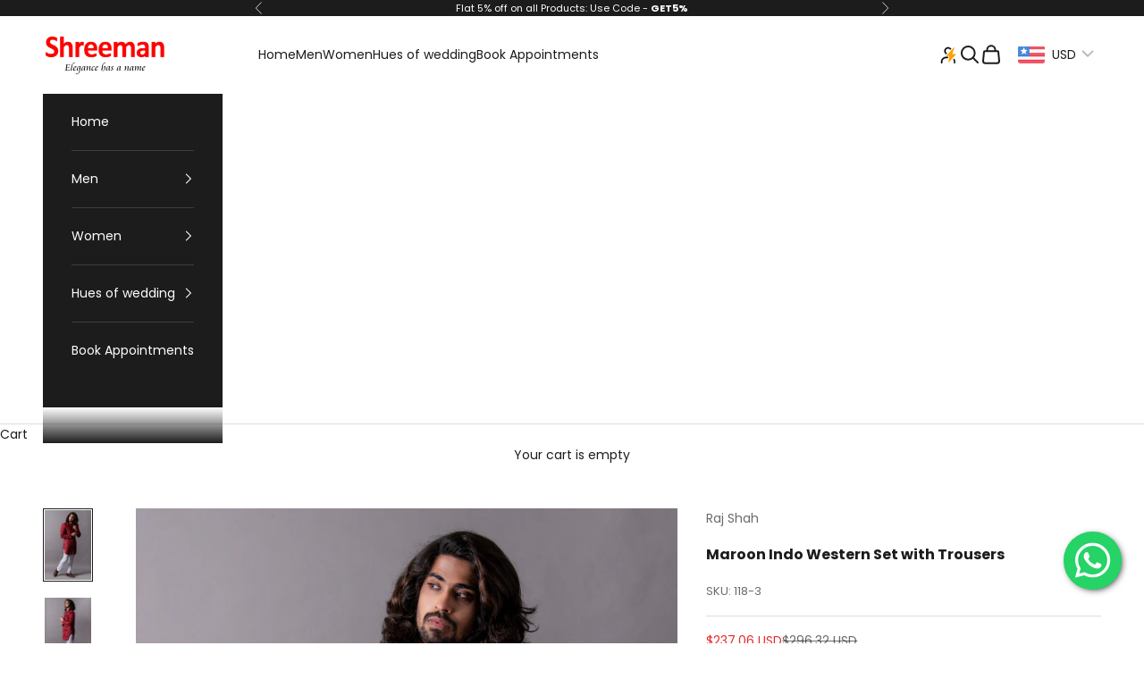

--- FILE ---
content_type: text/html; charset=utf-8
request_url: https://shreeman.in/products/maroon-indo-western-set-with-trousers
body_size: 85991
content:
<!doctype html>

<html lang="en" dir="ltr">
  <head>
<meta charset="utf-8">
    <meta name="viewport" content="width=device-width, initial-scale=1.0, height=device-height, minimum-scale=1.0, maximum-scale=5.0">

    <title>Maroon Indo Western Set with Trousers | Shreeman</title><meta name="description" content="The striking shade is very noticeable. Arriving and gleaming in this clothing&#39;s radiance may make you stand out. To finish look, add pair of glasses and matching shoes."><link rel="canonical" href="https://shreeman.in/products/maroon-indo-western-set-with-trousers"><link rel="shortcut icon" href="//shreeman.in/cdn/shop/files/Shreeman_Favicon.png?v=1753182605&width=96">
      <link rel="apple-touch-icon" href="//shreeman.in/cdn/shop/files/Shreeman_Favicon.png?v=1753182605&width=180"><link rel="preconnect" href="https://fonts.shopifycdn.com" crossorigin><link rel="preload" href="//shreeman.in/cdn/fonts/poppins/poppins_n5.ad5b4b72b59a00358afc706450c864c3c8323842.woff2" as="font" type="font/woff2" crossorigin><link rel="preload" href="//shreeman.in/cdn/fonts/poppins/poppins_n4.0ba78fa5af9b0e1a374041b3ceaadf0a43b41362.woff2" as="font" type="font/woff2" crossorigin><meta property="og:type" content="product">
  <meta property="og:title" content="Maroon Indo Western Set with Trousers">
  <meta property="product:price:amount" content="21,599.00">
  <meta property="product:price:currency" content="INR">
  <meta property="product:availability" content="in stock"><meta property="og:image" content="http://shreeman.in/cdn/shop/products/DSC_4378copy_2.jpg?v=1629456097&width=2048">
  <meta property="og:image:secure_url" content="https://shreeman.in/cdn/shop/products/DSC_4378copy_2.jpg?v=1629456097&width=2048">
  <meta property="og:image:width" content="3651">
  <meta property="og:image:height" content="5477"><meta property="og:description" content="The striking shade is very noticeable. Arriving and gleaming in this clothing&#39;s radiance may make you stand out. To finish look, add pair of glasses and matching shoes."><meta property="og:url" content="https://shreeman.in/products/maroon-indo-western-set-with-trousers">
<meta property="og:site_name" content="Shreeman"><meta name="twitter:card" content="summary"><meta name="twitter:title" content="Maroon Indo Western Set with Trousers">
  <meta name="twitter:description" content="
The eye-catching colour is really obvious. Arriving and glittering in the splendour of this attire may cause you to stand out. Finish the look with a matching pair of glasses and shoes.

 
 


 "><meta name="twitter:image" content="https://shreeman.in/cdn/shop/products/DSC_4378copy_2.jpg?crop=center&height=1200&v=1629456097&width=1200">
  <meta name="twitter:image:alt" content="indowestern for men"><script async crossorigin fetchpriority="high" src="/cdn/shopifycloud/importmap-polyfill/es-modules-shim.2.4.0.js"></script>
<script type="application/ld+json">{"@context":"http:\/\/schema.org\/","@id":"\/products\/maroon-indo-western-set-with-trousers#product","@type":"ProductGroup","brand":{"@type":"Brand","name":"Raj Shah"},"category":"Clothing","description":"\nThe eye-catching colour is really obvious. Arriving and glittering in the splendour of this attire may cause you to stand out. Finish the look with a matching pair of glasses and shoes.\n\n \n \n\n\n ","hasVariant":[{"@id":"\/products\/maroon-indo-western-set-with-trousers?variant=39274011033729#variant","@type":"Product","image":"https:\/\/shreeman.in\/cdn\/shop\/products\/DSC_4378copy_2.jpg?v=1629456097\u0026width=1920","name":"Maroon Indo Western Set with Trousers - Customized \/ Maroon","offers":{"@id":"\/products\/maroon-indo-western-set-with-trousers?variant=39274011033729#offer","@type":"Offer","availability":"http:\/\/schema.org\/InStock","price":"21599.00","priceCurrency":"INR","url":"https:\/\/shreeman.in\/products\/maroon-indo-western-set-with-trousers?variant=39274011033729"},"sku":"118-3"}],"name":"Maroon Indo Western Set with Trousers","productGroupID":"6541319831681","url":"https:\/\/shreeman.in\/products\/maroon-indo-western-set-with-trousers"}</script><script type="application/ld+json">
  {
    "@context": "https://schema.org",
    "@type": "BreadcrumbList",
    "itemListElement": [{
        "@type": "ListItem",
        "position": 1,
        "name": "Home",
        "item": "https://shreeman.in"
      },{
            "@type": "ListItem",
            "position": 2,
            "name": "Maroon Indo Western Set with Trousers",
            "item": "https://shreeman.in/products/maroon-indo-western-set-with-trousers"
          }]
  }
</script><style>/* Typography (heading) */
  @font-face {
  font-family: Poppins;
  font-weight: 500;
  font-style: normal;
  font-display: fallback;
  src: url("//shreeman.in/cdn/fonts/poppins/poppins_n5.ad5b4b72b59a00358afc706450c864c3c8323842.woff2") format("woff2"),
       url("//shreeman.in/cdn/fonts/poppins/poppins_n5.33757fdf985af2d24b32fcd84c9a09224d4b2c39.woff") format("woff");
}

@font-face {
  font-family: Poppins;
  font-weight: 500;
  font-style: italic;
  font-display: fallback;
  src: url("//shreeman.in/cdn/fonts/poppins/poppins_i5.6acfce842c096080e34792078ef3cb7c3aad24d4.woff2") format("woff2"),
       url("//shreeman.in/cdn/fonts/poppins/poppins_i5.a49113e4fe0ad7fd7716bd237f1602cbec299b3c.woff") format("woff");
}

/* Typography (body) */
  @font-face {
  font-family: Poppins;
  font-weight: 400;
  font-style: normal;
  font-display: fallback;
  src: url("//shreeman.in/cdn/fonts/poppins/poppins_n4.0ba78fa5af9b0e1a374041b3ceaadf0a43b41362.woff2") format("woff2"),
       url("//shreeman.in/cdn/fonts/poppins/poppins_n4.214741a72ff2596839fc9760ee7a770386cf16ca.woff") format("woff");
}

@font-face {
  font-family: Poppins;
  font-weight: 400;
  font-style: italic;
  font-display: fallback;
  src: url("//shreeman.in/cdn/fonts/poppins/poppins_i4.846ad1e22474f856bd6b81ba4585a60799a9f5d2.woff2") format("woff2"),
       url("//shreeman.in/cdn/fonts/poppins/poppins_i4.56b43284e8b52fc64c1fd271f289a39e8477e9ec.woff") format("woff");
}

@font-face {
  font-family: Poppins;
  font-weight: 700;
  font-style: normal;
  font-display: fallback;
  src: url("//shreeman.in/cdn/fonts/poppins/poppins_n7.56758dcf284489feb014a026f3727f2f20a54626.woff2") format("woff2"),
       url("//shreeman.in/cdn/fonts/poppins/poppins_n7.f34f55d9b3d3205d2cd6f64955ff4b36f0cfd8da.woff") format("woff");
}

@font-face {
  font-family: Poppins;
  font-weight: 700;
  font-style: italic;
  font-display: fallback;
  src: url("//shreeman.in/cdn/fonts/poppins/poppins_i7.42fd71da11e9d101e1e6c7932199f925f9eea42d.woff2") format("woff2"),
       url("//shreeman.in/cdn/fonts/poppins/poppins_i7.ec8499dbd7616004e21155106d13837fff4cf556.woff") format("woff");
}

:root {
    /* Container */
    --container-max-width: 100%;
    --container-xxs-max-width: 27.5rem; /* 440px */
    --container-xs-max-width: 42.5rem; /* 680px */
    --container-sm-max-width: 61.25rem; /* 980px */
    --container-md-max-width: 71.875rem; /* 1150px */
    --container-lg-max-width: 78.75rem; /* 1260px */
    --container-xl-max-width: 85rem; /* 1360px */
    --container-gutter: 1.25rem;

    --section-vertical-spacing: 2.5rem;
    --section-vertical-spacing-tight:2.5rem;

    --section-stack-gap:2.25rem;
    --section-stack-gap-tight:2.25rem;

    /* Form settings */
    --form-gap: 1.25rem; /* Gap between fieldset and submit button */
    --fieldset-gap: 1rem; /* Gap between each form input within a fieldset */
    --form-control-gap: 0.625rem; /* Gap between input and label (ignored for floating label) */
    --checkbox-control-gap: 0.75rem; /* Horizontal gap between checkbox and its associated label */
    --input-padding-block: 0.65rem; /* Vertical padding for input, textarea and native select */
    --input-padding-inline: 0.8rem; /* Horizontal padding for input, textarea and native select */
    --checkbox-size: 0.875rem; /* Size (width and height) for checkbox */

    /* Other sizes */
    --sticky-area-height: calc(var(--announcement-bar-is-sticky, 0) * var(--announcement-bar-height, 0px) + var(--header-is-sticky, 0) * var(--header-is-visible, 1) * var(--header-height, 0px));

    /* RTL support */
    --transform-logical-flip: 1;
    --transform-origin-start: left;
    --transform-origin-end: right;

    /**
     * ---------------------------------------------------------------------
     * TYPOGRAPHY
     * ---------------------------------------------------------------------
     */

    /* Font properties */
    --heading-font-family: Poppins, sans-serif;
    --heading-font-weight: 500;
    --heading-font-style: normal;
    --heading-text-transform: uppercase;
    --heading-letter-spacing: 0.12em;
    --text-font-family: Poppins, sans-serif;
    --text-font-weight: 400;
    --text-font-style: normal;
    --text-letter-spacing: 0.0em;
    --button-font: var(--heading-font-style) var(--heading-font-weight) var(--text-sm) / 1.65 var(--heading-font-family);
    --button-text-transform: uppercase;
    --button-letter-spacing: 0.18em;

    /* Font sizes */--text-heading-size-factor: 0.9;
    --text-h1: max(0.6875rem, clamp(1.375rem, 1.146341463414634rem + 0.975609756097561vw, 2rem) * var(--text-heading-size-factor));
    --text-h2: max(0.6875rem, clamp(1.25rem, 1.0670731707317074rem + 0.7804878048780488vw, 1.75rem) * var(--text-heading-size-factor));
    --text-h3: max(0.6875rem, clamp(1.125rem, 1.0335365853658536rem + 0.3902439024390244vw, 1.375rem) * var(--text-heading-size-factor));
    --text-h4: max(0.6875rem, clamp(1rem, 0.9542682926829268rem + 0.1951219512195122vw, 1.125rem) * var(--text-heading-size-factor));
    --text-h5: calc(0.875rem * var(--text-heading-size-factor));
    --text-h6: calc(0.75rem * var(--text-heading-size-factor));

    --text-xs: 0.75rem;
    --text-sm: 0.8125rem;
    --text-base: 0.875rem;
    --text-lg: 1.0rem;
    --text-xl: 1.125rem;

    /* Rounded variables (used for border radius) */
    --rounded-full: 9999px;
    --button-border-radius: 0.0rem;
    --input-border-radius: 0.0rem;

    /* Box shadow */
    --shadow-sm: 0 2px 8px rgb(0 0 0 / 0.05);
    --shadow: 0 5px 15px rgb(0 0 0 / 0.05);
    --shadow-md: 0 5px 30px rgb(0 0 0 / 0.05);
    --shadow-block: px px px rgb(var(--text-primary) / 0.0);

    /**
     * ---------------------------------------------------------------------
     * OTHER
     * ---------------------------------------------------------------------
     */

    --checkmark-svg-url: url(//shreeman.in/cdn/shop/t/67/assets/checkmark.svg?v=77552481021870063511767768343);
    --cursor-zoom-in-svg-url: url(//shreeman.in/cdn/shop/t/67/assets/cursor-zoom-in.svg?v=112480252220988712521767768343);
  }

  [dir="rtl"]:root {
    /* RTL support */
    --transform-logical-flip: -1;
    --transform-origin-start: right;
    --transform-origin-end: left;
  }

  @media screen and (min-width: 700px) {
    :root {
      /* Typography (font size) */
      --text-xs: 0.75rem;
      --text-sm: 0.8125rem;
      --text-base: 0.875rem;
      --text-lg: 1.0rem;
      --text-xl: 1.25rem;

      /* Spacing settings */
      --container-gutter: 2rem;
    }
  }

  @media screen and (min-width: 1000px) {
    :root {
      /* Spacing settings */
      --container-gutter: 3rem;

      --section-vertical-spacing: 4rem;
      --section-vertical-spacing-tight: 4rem;

      --section-stack-gap:3rem;
      --section-stack-gap-tight:3rem;
    }
  }:root {/* Overlay used for modal */
    --page-overlay: 0 0 0 / 0.4;

    /* We use the first scheme background as default */
    --page-background: ;

    /* Product colors */
    --on-sale-text: 227 44 43;
    --on-sale-badge-background: 227 44 43;
    --on-sale-badge-text: 255 255 255;
    --sold-out-badge-background: 239 239 239;
    --sold-out-badge-text: 0 0 0 / 0.65;
    --custom-badge-background: 28 28 28;
    --custom-badge-text: 255 255 255;
    --star-color: 28 28 28;

    /* Status colors */
    --success-background: 212 227 203;
    --success-text: 48 122 7;
    --warning-background: 253 241 224;
    --warning-text: 237 138 0;
    --error-background: 243 204 204;
    --error-text: 203 43 43;
  }.color-scheme--scheme-1 {
      /* Color settings */--accent: 28 27 27;
      --text-color: 28 28 28;
      --background: 255 255 255 / 1.0;
      --background-without-opacity: 255 255 255;
      --background-gradient: ;--border-color: 221 221 221;/* Button colors */
      --button-background: 28 27 27;
      --button-text-color: 255 255 255;

      /* Circled buttons */
      --circle-button-background: 255 255 255;
      --circle-button-text-color: 28 28 28;
    }.shopify-section:has(.section-spacing.color-scheme--bg-54922f2e920ba8346f6dc0fba343d673) + .shopify-section:has(.section-spacing.color-scheme--bg-54922f2e920ba8346f6dc0fba343d673:not(.bordered-section)) .section-spacing {
      padding-block-start: 0;
    }.color-scheme--scheme-2 {
      /* Color settings */--accent: 28 28 28;
      --text-color: 28 28 28;
      --background: 243 243 243 / 1.0;
      --background-without-opacity: 243 243 243;
      --background-gradient: ;--border-color: 211 211 211;/* Button colors */
      --button-background: 28 28 28;
      --button-text-color: 255 255 255;

      /* Circled buttons */
      --circle-button-background: 255 255 255;
      --circle-button-text-color: 28 28 28;
    }.shopify-section:has(.section-spacing.color-scheme--bg-78566feb045e1e2e6eb726ab373c36bd) + .shopify-section:has(.section-spacing.color-scheme--bg-78566feb045e1e2e6eb726ab373c36bd:not(.bordered-section)) .section-spacing {
      padding-block-start: 0;
    }.color-scheme--scheme-3 {
      /* Color settings */--accent: 255 255 255;
      --text-color: 255 255 255;
      --background: 28 28 28 / 1.0;
      --background-without-opacity: 28 28 28;
      --background-gradient: ;--border-color: 62 62 62;/* Button colors */
      --button-background: 255 255 255;
      --button-text-color: 28 28 28;

      /* Circled buttons */
      --circle-button-background: 255 255 255;
      --circle-button-text-color: 28 28 28;
    }.shopify-section:has(.section-spacing.color-scheme--bg-c1f8cb21047e4797e94d0969dc5d1e44) + .shopify-section:has(.section-spacing.color-scheme--bg-c1f8cb21047e4797e94d0969dc5d1e44:not(.bordered-section)) .section-spacing {
      padding-block-start: 0;
    }.color-scheme--scheme-4 {
      /* Color settings */--accent: 255 255 255;
      --text-color: 255 255 255;
      --background: 0 0 0 / 0.0;
      --background-without-opacity: 0 0 0;
      --background-gradient: ;--border-color: 255 255 255;/* Button colors */
      --button-background: 255 255 255;
      --button-text-color: 28 28 28;

      /* Circled buttons */
      --circle-button-background: 255 255 255;
      --circle-button-text-color: 28 28 28;
    }.shopify-section:has(.section-spacing.color-scheme--bg-3671eee015764974ee0aef1536023e0f) + .shopify-section:has(.section-spacing.color-scheme--bg-3671eee015764974ee0aef1536023e0f:not(.bordered-section)) .section-spacing {
      padding-block-start: 0;
    }.color-scheme--scheme-91b1b5a7-63ee-45ee-8ead-985fc7f7e4ec {
      /* Color settings */--accent: 28 27 27;
      --text-color: 28 27 27;
      --background: 220 185 176 / 1.0;
      --background-without-opacity: 220 185 176;
      --background-gradient: ;--border-color: 191 161 154;/* Button colors */
      --button-background: 28 27 27;
      --button-text-color: 255 255 255;

      /* Circled buttons */
      --circle-button-background: 255 255 255;
      --circle-button-text-color: 28 28 28;
    }.shopify-section:has(.section-spacing.color-scheme--bg-1cc8d86df36ff49ac53a62fd6debb873) + .shopify-section:has(.section-spacing.color-scheme--bg-1cc8d86df36ff49ac53a62fd6debb873:not(.bordered-section)) .section-spacing {
      padding-block-start: 0;
    }.color-scheme--scheme-65adf0d9-057e-460b-a682-d68525fe8367 {
      /* Color settings */--accent: 28 27 27;
      --text-color: 28 27 27;
      --background: 206 167 110 / 1.0;
      --background-without-opacity: 206 167 110;
      --background-gradient: ;--border-color: 179 146 98;/* Button colors */
      --button-background: 28 27 27;
      --button-text-color: 255 255 255;

      /* Circled buttons */
      --circle-button-background: 255 255 255;
      --circle-button-text-color: 28 28 28;
    }.shopify-section:has(.section-spacing.color-scheme--bg-d07489f532ba26af327ffca97e5fcebc) + .shopify-section:has(.section-spacing.color-scheme--bg-d07489f532ba26af327ffca97e5fcebc:not(.bordered-section)) .section-spacing {
      padding-block-start: 0;
    }.color-scheme--dialog {
      /* Color settings */--accent: 28 28 28;
      --text-color: 28 28 28;
      --background: 243 243 243 / 1.0;
      --background-without-opacity: 243 243 243;
      --background-gradient: ;--border-color: 211 211 211;/* Button colors */
      --button-background: 28 28 28;
      --button-text-color: 255 255 255;

      /* Circled buttons */
      --circle-button-background: 255 255 255;
      --circle-button-text-color: 28 28 28;
    }
</style><script>
  // This allows to expose several variables to the global scope, to be used in scripts
  window.themeVariables = {
    settings: {
      showPageTransition: null,
      pageType: "product",
      moneyFormat: "\u003cspan class=money\u003eRs. {{amount}}\u003c\/span\u003e",
      moneyWithCurrencyFormat: "\u003cspan class=money\u003eRs. {{amount}} INR\u003c\/span\u003e",
      currencyCodeEnabled: false,
      cartType: "drawer",
      staggerMenuApparition: true
    },

    strings: {
      addedToCart: "Added to your cart!",
      addedToCartWithTitle: "{{ product_title }} added to cart.",
      closeGallery: "Close gallery",
      zoomGallery: "Zoom picture",
      errorGallery: "Image cannot be loaded",
      shippingEstimatorNoResults: "Sorry, we do not ship to your address.",
      shippingEstimatorOneResult: "There is one shipping rate for your address:",
      shippingEstimatorMultipleResults: "There are several shipping rates for your address:",
      shippingEstimatorError: "One or more error occurred while retrieving shipping rates:",
      next: "Next",
      previous: "Previous"
    },

    mediaQueries: {
      'sm': 'screen and (min-width: 700px)',
      'md': 'screen and (min-width: 1000px)',
      'lg': 'screen and (min-width: 1150px)',
      'xl': 'screen and (min-width: 1400px)',
      '2xl': 'screen and (min-width: 1600px)',
      'sm-max': 'screen and (max-width: 699px)',
      'md-max': 'screen and (max-width: 999px)',
      'lg-max': 'screen and (max-width: 1149px)',
      'xl-max': 'screen and (max-width: 1399px)',
      '2xl-max': 'screen and (max-width: 1599px)',
      'motion-safe': '(prefers-reduced-motion: no-preference)',
      'motion-reduce': '(prefers-reduced-motion: reduce)',
      'supports-hover': 'screen and (pointer: fine)',
      'supports-touch': 'screen and (hover: none)'
    }
  };</script><script type="importmap">{
        "imports": {
          "vendor": "//shreeman.in/cdn/shop/t/67/assets/vendor.min.js?v=55929477288600450501767768325",
          "theme": "//shreeman.in/cdn/shop/t/67/assets/theme.js?v=103030472301900935361767768325",
          "photoswipe": "//shreeman.in/cdn/shop/t/67/assets/photoswipe.min.js?v=13374349288281597431767768325"
        }
      }
    </script>

    <script type="module" src="//shreeman.in/cdn/shop/t/67/assets/vendor.min.js?v=55929477288600450501767768325"></script>
    <script type="module" src="//shreeman.in/cdn/shop/t/67/assets/theme.js?v=103030472301900935361767768325"></script>

    <script>window.performance && window.performance.mark && window.performance.mark('shopify.content_for_header.start');</script><meta name="google-site-verification" content="I6MUqpqBdJ9GrRd7OvWHgZ1gMArIcw6Ys39o6_zWNiI">
<meta id="shopify-digital-wallet" name="shopify-digital-wallet" content="/4777279617/digital_wallets/dialog">
<link rel="alternate" type="application/json+oembed" href="https://shreeman.in/products/maroon-indo-western-set-with-trousers.oembed">
<script async="async" src="/checkouts/internal/preloads.js?locale=en-IN"></script>
<script id="shopify-features" type="application/json">{"accessToken":"8f3a74937b8b93d7123fea57163e1ecb","betas":["rich-media-storefront-analytics"],"domain":"shreeman.in","predictiveSearch":true,"shopId":4777279617,"locale":"en"}</script>
<script>var Shopify = Shopify || {};
Shopify.shop = "shreeman-online.myshopify.com";
Shopify.locale = "en";
Shopify.currency = {"active":"INR","rate":"1.0"};
Shopify.country = "IN";
Shopify.theme = {"name":"Prestige Theme 10.11.1 | 070126 | Shreeman","id":128293470337,"schema_name":"Prestige","schema_version":"10.11.1","theme_store_id":855,"role":"main"};
Shopify.theme.handle = "null";
Shopify.theme.style = {"id":null,"handle":null};
Shopify.cdnHost = "shreeman.in/cdn";
Shopify.routes = Shopify.routes || {};
Shopify.routes.root = "/";</script>
<script type="module">!function(o){(o.Shopify=o.Shopify||{}).modules=!0}(window);</script>
<script>!function(o){function n(){var o=[];function n(){o.push(Array.prototype.slice.apply(arguments))}return n.q=o,n}var t=o.Shopify=o.Shopify||{};t.loadFeatures=n(),t.autoloadFeatures=n()}(window);</script>
<script id="shop-js-analytics" type="application/json">{"pageType":"product"}</script>
<script defer="defer" async type="module" src="//shreeman.in/cdn/shopifycloud/shop-js/modules/v2/client.init-shop-cart-sync_BT-GjEfc.en.esm.js"></script>
<script defer="defer" async type="module" src="//shreeman.in/cdn/shopifycloud/shop-js/modules/v2/chunk.common_D58fp_Oc.esm.js"></script>
<script defer="defer" async type="module" src="//shreeman.in/cdn/shopifycloud/shop-js/modules/v2/chunk.modal_xMitdFEc.esm.js"></script>
<script type="module">
  await import("//shreeman.in/cdn/shopifycloud/shop-js/modules/v2/client.init-shop-cart-sync_BT-GjEfc.en.esm.js");
await import("//shreeman.in/cdn/shopifycloud/shop-js/modules/v2/chunk.common_D58fp_Oc.esm.js");
await import("//shreeman.in/cdn/shopifycloud/shop-js/modules/v2/chunk.modal_xMitdFEc.esm.js");

  window.Shopify.SignInWithShop?.initShopCartSync?.({"fedCMEnabled":true,"windoidEnabled":true});

</script>
<script>(function() {
  var isLoaded = false;
  function asyncLoad() {
    if (isLoaded) return;
    isLoaded = true;
    var urls = ["https:\/\/cdn.shopify.com\/s\/files\/1\/0597\/3783\/3627\/files\/tptinstall.min.js?v=1718591634\u0026t=tapita-seo-script-tags\u0026shop=shreeman-online.myshopify.com"];
    for (var i = 0; i < urls.length; i++) {
      var s = document.createElement('script');
      s.type = 'text/javascript';
      s.async = true;
      s.src = urls[i];
      var x = document.getElementsByTagName('script')[0];
      x.parentNode.insertBefore(s, x);
    }
  };
  if(window.attachEvent) {
    window.attachEvent('onload', asyncLoad);
  } else {
    window.addEventListener('load', asyncLoad, false);
  }
})();</script>
<script id="__st">var __st={"a":4777279617,"offset":19800,"reqid":"e85a4f10-887f-44d2-be32-5810d599303f-1769033596","pageurl":"shreeman.in\/products\/maroon-indo-western-set-with-trousers","u":"4376324079a3","p":"product","rtyp":"product","rid":6541319831681};</script>
<script>window.ShopifyPaypalV4VisibilityTracking = true;</script>
<script id="captcha-bootstrap">!function(){'use strict';const t='contact',e='account',n='new_comment',o=[[t,t],['blogs',n],['comments',n],[t,'customer']],c=[[e,'customer_login'],[e,'guest_login'],[e,'recover_customer_password'],[e,'create_customer']],r=t=>t.map((([t,e])=>`form[action*='/${t}']:not([data-nocaptcha='true']) input[name='form_type'][value='${e}']`)).join(','),a=t=>()=>t?[...document.querySelectorAll(t)].map((t=>t.form)):[];function s(){const t=[...o],e=r(t);return a(e)}const i='password',u='form_key',d=['recaptcha-v3-token','g-recaptcha-response','h-captcha-response',i],f=()=>{try{return window.sessionStorage}catch{return}},m='__shopify_v',_=t=>t.elements[u];function p(t,e,n=!1){try{const o=window.sessionStorage,c=JSON.parse(o.getItem(e)),{data:r}=function(t){const{data:e,action:n}=t;return t[m]||n?{data:e,action:n}:{data:t,action:n}}(c);for(const[e,n]of Object.entries(r))t.elements[e]&&(t.elements[e].value=n);n&&o.removeItem(e)}catch(o){console.error('form repopulation failed',{error:o})}}const l='form_type',E='cptcha';function T(t){t.dataset[E]=!0}const w=window,h=w.document,L='Shopify',v='ce_forms',y='captcha';let A=!1;((t,e)=>{const n=(g='f06e6c50-85a8-45c8-87d0-21a2b65856fe',I='https://cdn.shopify.com/shopifycloud/storefront-forms-hcaptcha/ce_storefront_forms_captcha_hcaptcha.v1.5.2.iife.js',D={infoText:'Protected by hCaptcha',privacyText:'Privacy',termsText:'Terms'},(t,e,n)=>{const o=w[L][v],c=o.bindForm;if(c)return c(t,g,e,D).then(n);var r;o.q.push([[t,g,e,D],n]),r=I,A||(h.body.append(Object.assign(h.createElement('script'),{id:'captcha-provider',async:!0,src:r})),A=!0)});var g,I,D;w[L]=w[L]||{},w[L][v]=w[L][v]||{},w[L][v].q=[],w[L][y]=w[L][y]||{},w[L][y].protect=function(t,e){n(t,void 0,e),T(t)},Object.freeze(w[L][y]),function(t,e,n,w,h,L){const[v,y,A,g]=function(t,e,n){const i=e?o:[],u=t?c:[],d=[...i,...u],f=r(d),m=r(i),_=r(d.filter((([t,e])=>n.includes(e))));return[a(f),a(m),a(_),s()]}(w,h,L),I=t=>{const e=t.target;return e instanceof HTMLFormElement?e:e&&e.form},D=t=>v().includes(t);t.addEventListener('submit',(t=>{const e=I(t);if(!e)return;const n=D(e)&&!e.dataset.hcaptchaBound&&!e.dataset.recaptchaBound,o=_(e),c=g().includes(e)&&(!o||!o.value);(n||c)&&t.preventDefault(),c&&!n&&(function(t){try{if(!f())return;!function(t){const e=f();if(!e)return;const n=_(t);if(!n)return;const o=n.value;o&&e.removeItem(o)}(t);const e=Array.from(Array(32),(()=>Math.random().toString(36)[2])).join('');!function(t,e){_(t)||t.append(Object.assign(document.createElement('input'),{type:'hidden',name:u})),t.elements[u].value=e}(t,e),function(t,e){const n=f();if(!n)return;const o=[...t.querySelectorAll(`input[type='${i}']`)].map((({name:t})=>t)),c=[...d,...o],r={};for(const[a,s]of new FormData(t).entries())c.includes(a)||(r[a]=s);n.setItem(e,JSON.stringify({[m]:1,action:t.action,data:r}))}(t,e)}catch(e){console.error('failed to persist form',e)}}(e),e.submit())}));const S=(t,e)=>{t&&!t.dataset[E]&&(n(t,e.some((e=>e===t))),T(t))};for(const o of['focusin','change'])t.addEventListener(o,(t=>{const e=I(t);D(e)&&S(e,y())}));const B=e.get('form_key'),M=e.get(l),P=B&&M;t.addEventListener('DOMContentLoaded',(()=>{const t=y();if(P)for(const e of t)e.elements[l].value===M&&p(e,B);[...new Set([...A(),...v().filter((t=>'true'===t.dataset.shopifyCaptcha))])].forEach((e=>S(e,t)))}))}(h,new URLSearchParams(w.location.search),n,t,e,['guest_login'])})(!1,!0)}();</script>
<script integrity="sha256-4kQ18oKyAcykRKYeNunJcIwy7WH5gtpwJnB7kiuLZ1E=" data-source-attribution="shopify.loadfeatures" defer="defer" src="//shreeman.in/cdn/shopifycloud/storefront/assets/storefront/load_feature-a0a9edcb.js" crossorigin="anonymous"></script>
<script data-source-attribution="shopify.dynamic_checkout.dynamic.init">var Shopify=Shopify||{};Shopify.PaymentButton=Shopify.PaymentButton||{isStorefrontPortableWallets:!0,init:function(){window.Shopify.PaymentButton.init=function(){};var t=document.createElement("script");t.src="https://shreeman.in/cdn/shopifycloud/portable-wallets/latest/portable-wallets.en.js",t.type="module",document.head.appendChild(t)}};
</script>
<script data-source-attribution="shopify.dynamic_checkout.buyer_consent">
  function portableWalletsHideBuyerConsent(e){var t=document.getElementById("shopify-buyer-consent"),n=document.getElementById("shopify-subscription-policy-button");t&&n&&(t.classList.add("hidden"),t.setAttribute("aria-hidden","true"),n.removeEventListener("click",e))}function portableWalletsShowBuyerConsent(e){var t=document.getElementById("shopify-buyer-consent"),n=document.getElementById("shopify-subscription-policy-button");t&&n&&(t.classList.remove("hidden"),t.removeAttribute("aria-hidden"),n.addEventListener("click",e))}window.Shopify?.PaymentButton&&(window.Shopify.PaymentButton.hideBuyerConsent=portableWalletsHideBuyerConsent,window.Shopify.PaymentButton.showBuyerConsent=portableWalletsShowBuyerConsent);
</script>
<script>
  function portableWalletsCleanup(e){e&&e.src&&console.error("Failed to load portable wallets script "+e.src);var t=document.querySelectorAll("shopify-accelerated-checkout .shopify-payment-button__skeleton, shopify-accelerated-checkout-cart .wallet-cart-button__skeleton"),e=document.getElementById("shopify-buyer-consent");for(let e=0;e<t.length;e++)t[e].remove();e&&e.remove()}function portableWalletsNotLoadedAsModule(e){e instanceof ErrorEvent&&"string"==typeof e.message&&e.message.includes("import.meta")&&"string"==typeof e.filename&&e.filename.includes("portable-wallets")&&(window.removeEventListener("error",portableWalletsNotLoadedAsModule),window.Shopify.PaymentButton.failedToLoad=e,"loading"===document.readyState?document.addEventListener("DOMContentLoaded",window.Shopify.PaymentButton.init):window.Shopify.PaymentButton.init())}window.addEventListener("error",portableWalletsNotLoadedAsModule);
</script>

<script type="module" src="https://shreeman.in/cdn/shopifycloud/portable-wallets/latest/portable-wallets.en.js" onError="portableWalletsCleanup(this)" crossorigin="anonymous"></script>
<script nomodule>
  document.addEventListener("DOMContentLoaded", portableWalletsCleanup);
</script>

<script id='scb4127' type='text/javascript' async='' src='https://shreeman.in/cdn/shopifycloud/privacy-banner/storefront-banner.js'></script><link id="shopify-accelerated-checkout-styles" rel="stylesheet" media="screen" href="https://shreeman.in/cdn/shopifycloud/portable-wallets/latest/accelerated-checkout-backwards-compat.css" crossorigin="anonymous">
<style id="shopify-accelerated-checkout-cart">
        #shopify-buyer-consent {
  margin-top: 1em;
  display: inline-block;
  width: 100%;
}

#shopify-buyer-consent.hidden {
  display: none;
}

#shopify-subscription-policy-button {
  background: none;
  border: none;
  padding: 0;
  text-decoration: underline;
  font-size: inherit;
  cursor: pointer;
}

#shopify-subscription-policy-button::before {
  box-shadow: none;
}

      </style>

<script>window.performance && window.performance.mark && window.performance.mark('shopify.content_for_header.end');</script>
<link href="//shreeman.in/cdn/shop/t/67/assets/theme.css?v=136762175646879874291768026177" rel="stylesheet" type="text/css" media="all" /><!-- JSON-LD Organization Schema -->
    <script type="application/ld+json">
      {
        "@context": "https://schema.org",
        "@type": "ClothingStore",
        "name": "Shreeman",
        "url": "https://shreeman.in/",
        "logo": "https://shreeman.in/cdn/shop/files/shreeman_trans_logo_f16aa0af-4ca9-4747-ae4d-18c615585a74_140x.png?v=1678099726",
        "image": "https://shreeman.in/cdn/shop/files/shreeman_trans_logo_f16aa0af-4ca9-4747-ae4d-18c615585a74_140x.png?v=1678099726",
        "description": "Shreeman offers a vast range of high-quality, traditional Indian ethnic wear online for men & women. Explore our premium wedding wear - Sherwani, Indo Western, Bridal Lehenga, & more for all occasions. Worldwide Shipping!",
        "address": {
          "@type": "PostalAddress",
          "streetAddress": "Juna Rasta, Anand, Gujarat 388001",
          "addressLocality": "Anand",
          "addressRegion": "Gujarat",
          "postalCode": "388001",
          "addressCountry": "IN"
        },
        "geo": {
          "@type": "GeoCoordinates",
          "latitude": "22.5600732",
          "longitude": "72.9613206"
        },
        "hasMap": "https://www.google.com/maps/place/Shreeman/@22.5600732,72.9613206,17z/data=!4m6!3m5!1s0x395e4e9be7b29a4d:0x30085008c6c81ffd!8m2!3d22.5595107!4d72.9631727!16s%2Fg%2F11gcm04742?entry=tts&shorturl=1",
        "telephone": "+919157912244",
        "priceRange": "$$",
        "openingHoursSpecification": [
          {
            "@type": "OpeningHoursSpecification",
            "dayOfWeek": [
              "Monday",
              "Tuesday",
              "Wednesday",
              "Thursday",
              "Friday",
              "Saturday"
            ],
            "opens": "10:00",
            "closes": "20:00"
          }
        ],
        "contactPoint": {
          "@type": "ContactPoint",
          "telephone": "+919157912244",
          "contactType": "customer support",
          "email": "shreemandigital@gmail.com"
        },
        "review": {
          "@type": "Review",
          "reviewRating": {
            "@type": "Rating",
            "ratingValue": "4.8",
            "bestRating": "5"
          },
          "author": {
            "@type": "Person",
            "name": "Raj Shah"
          }
        },
        "aggregateRating": {
          "@type": "AggregateRating",
          "ratingValue": 4.8,
          "reviewCount": 429
        },
        "founder": [
          {
            "@type": "Person",
            "name": "Vipul Shah"
          },
          {
            "@type": "Person",
            "name": "Bhavesh Shah"
          }
        ]
      }
    </script>
    <meta name="google-site-verification" content="D05KUzPLXlCSDDSf19ZdWQdziEr7Rl90XK-PFtoaaHY">
    <meta name="facebook-domain-verification" content="5vx1ny8xsbtyb2dsi2jevpfmwbdohh">
    <meta name="facebook-domain-verification" content="5kwkp7dsnnrwuwc6y1c908umv1296j">
    <meta name="ahrefs-site-verification" content="5553f3586cf50a9bb95d1ae4c355af1ba902387f483febdaa1219e1acd12b0b9">
    <!-- Google Tag Manager -->
    <script>
      (function(w,d,s,l,i){w[l]=w[l]||[];w[l].push({'gtm.start':
      new Date().getTime(),event:'gtm.js'});var f=d.getElementsByTagName(s)[0],
      j=d.createElement(s),dl=l!='dataLayer'?'&l='+l:'';j.async=true;j.src=
      'https://www.googletagmanager.com/gtm.js?id='+i+dl;f.parentNode.insertBefore(j,f);
      })(window,document,'script','dataLayer','GTM-5TFFCH5');
    </script>
    <!-- End Google Tag Manager -->
    <meta name="DC.title" content="Shreeman">
    <meta name="geo.region" content="IN-GJ">
    <meta name="geo.placename" content="Anand">
    <meta name="geo.position" content="22.558656;72.962723">
    <meta name="ICBM" content="22.558656, 72.962723">
    <link rel="stylesheet" href="https://cdnjs.cloudflare.com/ajax/libs/font-awesome/5.15.1/css/all.min.css">
  <style>
    #sy-whatshelp {
      right: 25px;
      bottom: 60px;
      position: fixed;
      z-index: 9999;
    }
    #sy-whatshelp a.sywh-open-services {
      background-color: #25d366;
      color: #fff;
      line-height: 55px;
      margin-top: 10px;
      border: none;
      cursor: pointer;
      font-size: 45px;
      width: 65px;
      height: 65px;
      text-align: center;
      box-shadow: 2px 2px 8px -3px #000;
      border-radius: 100%;
      display: inline-block;
    }
    #sy-whatshelp a.sywh-open-services i {
      line-height: 65px;
    }
  </style>
  <!-- BEGIN app block: shopify://apps/bucks/blocks/app-embed/4f0a9b06-9da4-4a49-b378-2de9d23a3af3 -->
<script>
  window.bucksCC = window.bucksCC || {};
  window.bucksCC.metaConfig = {};
  window.bucksCC.reConvert = function() {};
  "function" != typeof Object.assign && (Object.assign = function(n) {
    if (null == n) 
      throw new TypeError("Cannot convert undefined or null to object");
    



    for (var r = Object(n), t = 1; t < arguments.length; t++) {
      var e = arguments[t];
      if (null != e) 
        for (var o in e) 
          e.hasOwnProperty(o) && (r[o] = e[o])
    }
    return r
  });

const bucks_validateJson = json => {
    let checkedJson;
    try {
        checkedJson = JSON.parse(json);
    } catch (error) { }
    return checkedJson;
};

  const bucks_encodedData = "[base64]";

  const bucks_myshopifyDomain = "shreeman.in";

  const decodedURI = atob(bucks_encodedData);
  const bucks_decodedString = decodeURIComponent(decodedURI);


  const bucks_parsedData = bucks_validateJson(bucks_decodedString) || {};
  Object.assign(window.bucksCC.metaConfig, {

    ... bucks_parsedData,
    money_format: "\u003cspan class=money\u003eRs. {{amount}}\u003c\/span\u003e",
    money_with_currency_format: "\u003cspan class=money\u003eRs. {{amount}} INR\u003c\/span\u003e",
    userCurrency: "INR"

  });
  window.bucksCC.reConvert = function() {};
  window.bucksCC.themeAppExtension = true;
  window.bucksCC.metaConfig.multiCurrencies = [];
  window.bucksCC.localization = {};
  
  

  window.bucksCC.localization.availableCountries = ["AF","AX","AL","DZ","AD","AO","AI","AG","AR","AM","AW","AC","AU","AT","AZ","BS","BH","BD","BB","BY","BE","BZ","BJ","BM","BT","BO","BA","BW","BR","IO","VG","BN","BG","BF","BI","KH","CM","CA","CV","BQ","KY","CF","TD","CL","CN","CX","CC","CO","KM","CG","CD","CK","CR","CI","HR","CW","CY","CZ","DK","DJ","DM","DO","EC","EG","SV","GQ","ER","EE","SZ","ET","FK","FO","FJ","FI","FR","GF","PF","TF","GA","GM","GE","DE","GH","GI","GR","GL","GD","GP","GT","GG","GN","GW","GY","HT","HN","HK","HU","IS","IN","ID","IQ","IE","IM","IL","IT","JM","JP","JE","JO","KZ","KE","KI","XK","KW","KG","LA","LV","LB","LS","LR","LY","LI","LT","LU","MO","MG","MW","MY","MV","ML","MT","MQ","MR","MU","YT","MX","MD","MC","MN","ME","MS","MA","MZ","MM","NA","NR","NP","NL","NC","NZ","NI","NE","NG","NU","NF","MK","NO","OM","PK","PS","PA","PG","PY","PE","PH","PN","PL","PT","QA","RE","RO","RU","RW","WS","SM","ST","SA","SN","RS","SC","SL","SG","SX","SK","SI","SB","SO","ZA","GS","KR","SS","ES","LK","BL","SH","KN","LC","MF","PM","VC","SD","SR","SJ","SE","CH","TW","TJ","TZ","TH","TL","TG","TK","TO","TT","TA","TN","TR","TM","TC","TV","UM","UG","UA","AE","GB","US","UY","UZ","VU","VA","VE","VN","WF","EH","YE","ZM","ZW"];
  window.bucksCC.localization.availableLanguages = ["en"];

  
  window.bucksCC.metaConfig.multiCurrencies = "INR".split(',') || '';
  window.bucksCC.metaConfig.cartCurrency = "INR" || '';

  if ((((window || {}).bucksCC || {}).metaConfig || {}).instantLoader) {
    self.fetch || (self.fetch = function(e, n) {
      return n = n || {},
      new Promise(function(t, s) {
        var r = new XMLHttpRequest,
          o = [],
          u = [],
          i = {},
          a = function() {
            return {
              ok: 2 == (r.status / 100 | 0),
              statusText: r.statusText,
              status: r.status,
              url: r.responseURL,
              text: function() {
                return Promise.resolve(r.responseText)
              },
              json: function() {
                return Promise.resolve(JSON.parse(r.responseText))
              },
              blob: function() {
                return Promise.resolve(new Blob([r.response]))
              },
              clone: a,
              headers: {
                keys: function() {
                  return o
                },
                entries: function() {
                  return u
                },
                get: function(e) {
                  return i[e.toLowerCase()]
                },
                has: function(e) {
                  return e.toLowerCase() in i
                }
              }
            }
          };
        for (var c in r.open(n.method || "get", e, !0), r.onload = function() {
          r.getAllResponseHeaders().replace(/^(.*?):[^S\n]*([sS]*?)$/gm, function(e, n, t) {
            o.push(n = n.toLowerCase()),
            u.push([n, t]),
            i[n] = i[n]
              ? i[n] + "," + t
              : t
          }),
          t(a())
        },
        r.onerror = s,
        r.withCredentials = "include" == n.credentials,
        n.headers) 
          r.setRequestHeader(c, n.headers[c]);
        r.send(n.body || null)
      })
    });
    !function() {
      function t(t) {
        const e = document.createElement("style");
        e.innerText = t,
        document.head.appendChild(e)
      }
      function e(t) {
        const e = document.createElement("script");
        e.type = "text/javascript",
        e.text = t,
        document.head.appendChild(e),
        console.log("%cBUCKSCC: Instant Loader Activated ⚡️", "background: #1c64f6; color: #fff; font-size: 12px; font-weight:bold; padding: 5px 10px; border-radius: 3px")
      }
      let n = sessionStorage.getItem("bucksccHash");
      (
        n = n
          ? JSON.parse(n)
          : null
      )
        ? e(n)
        : fetch(`https://${bucks_myshopifyDomain}/apps/buckscc/sdk.min.js`, {mode: "no-cors"}).then(function(t) {
          return t.text()
        }).then(function(t) {
          if ((t || "").length > 100) {
            const o = JSON.stringify(t);
            sessionStorage.setItem("bucksccHash", o),
            n = t,
            e(t)
          }
        })
    }();
  }

  const themeAppExLoadEvent = new Event("BUCKSCC_THEME-APP-EXTENSION_LOADED", { bubbles: true, cancelable: false });

  // Dispatch the custom event on the window
  window.dispatchEvent(themeAppExLoadEvent);

</script><!-- END app block --><!-- BEGIN app block: shopify://apps/tinyseo/blocks/product-json-ld-embed/0605268f-f7c4-4e95-b560-e43df7d59ae4 --><script type="application/ld+json" id="tinyimg-product-json-ld">{
  "@context": "https://schema.org/",
  "@type": "Product",
  "@id": "https://shreeman.in/products/maroon-indo-western-set-with-trousers",

  "category": "Clothing",
  

  
  
  

  

  "weight": {
  "@type": "QuantitativeValue",
  "value": "4.0",
  "unitCode": "KGM"
  },"offers" : [
  {
  "@type" : "Offer" ,
  "mpn": 39274011033729,

  "sku": "118-3",
  
  "priceCurrency" : "INR" ,
  "price": "21599.0",
  "priceValidUntil": "2026-04-22",
  
  "priceSpecification": {
    "@type": "UnitPriceSpecification",
    "price": "26999.0",
    "priceCurrency": "INR",
    "priceType": "https://schema.org/ListPrice"
  },
  
  
  "availability" : "http://schema.org/InStock",
  
  "itemCondition": "http://schema.org/NewCondition",
  

  "name": "Customized / Maroon",
  "url" : "https://shreeman.in/products/maroon-indo-western-set-with-trousers?variant=39274011033729",
  

  
  
  
  
  "seller" : {
  "@type" : "Organization",
  "name" : "Shreeman"
  }
  }
  ],
  "name": "Maroon Indo Western Set with Trousers","image": "https://shreeman.in/cdn/shop/products/DSC_4378copy_2.jpg?v=1629456097",








  
  
  
  




  
  
  
  
  
  


  
  
  
  
"description": " The eye-catching colour is really obvious. Arriving and glittering in the splendour of this attire may cause you to stand out. Finish the look with a matching pair of glasses and shoes.         ",
  "manufacturer": "Raj Shah",
  "material": "",
  "url": "https://shreeman.in/products/maroon-indo-western-set-with-trousers",
    
  "additionalProperty":
  [
  
    
    {
    "@type": "PropertyValue",
    "name" : "Size",
    "value": [
    "Customized"
    ]
    },
    
    
    
    {
    "@type": "PropertyValue",
    "name" : "Color",
    "value": [
    "Maroon"
    ]
    }
    
    
    ],
    
    "brand": {
      "@type": "Brand",
      "name": "Raj Shah"
    }
 }
</script>
<!-- END app block --><!-- BEGIN app block: shopify://apps/judge-me-reviews/blocks/judgeme_core/61ccd3b1-a9f2-4160-9fe9-4fec8413e5d8 --><!-- Start of Judge.me Core -->






<link rel="dns-prefetch" href="https://cdnwidget.judge.me">
<link rel="dns-prefetch" href="https://cdn.judge.me">
<link rel="dns-prefetch" href="https://cdn1.judge.me">
<link rel="dns-prefetch" href="https://api.judge.me">

<script data-cfasync='false' class='jdgm-settings-script'>window.jdgmSettings={"pagination":5,"disable_web_reviews":false,"badge_no_review_text":"No reviews","badge_n_reviews_text":"{{ n }} review/reviews","badge_star_color":"#FBCD0A","hide_badge_preview_if_no_reviews":true,"badge_hide_text":false,"enforce_center_preview_badge":false,"widget_title":"Customer Reviews","widget_open_form_text":"Write a review","widget_close_form_text":"Cancel review","widget_refresh_page_text":"Refresh page","widget_summary_text":"Based on {{ number_of_reviews }} review/reviews","widget_no_review_text":"Be the first to write a review","widget_name_field_text":"Display name","widget_verified_name_field_text":"Verified Name (public)","widget_name_placeholder_text":"Display name","widget_required_field_error_text":"This field is required.","widget_email_field_text":"Email address","widget_verified_email_field_text":"Verified Email (private, can not be edited)","widget_email_placeholder_text":"Your email address","widget_email_field_error_text":"Please enter a valid email address.","widget_rating_field_text":"Rating","widget_review_title_field_text":"Review Title","widget_review_title_placeholder_text":"Give your review a title","widget_review_body_field_text":"Review content","widget_review_body_placeholder_text":"Start writing here...","widget_pictures_field_text":"Picture/Video (optional)","widget_submit_review_text":"Submit Review","widget_submit_verified_review_text":"Submit Verified Review","widget_submit_success_msg_with_auto_publish":"Thank you! Please refresh the page in a few moments to see your review. You can remove or edit your review by logging into \u003ca href='https://judge.me/login' target='_blank' rel='nofollow noopener'\u003eJudge.me\u003c/a\u003e","widget_submit_success_msg_no_auto_publish":"Thank you! Your review will be published as soon as it is approved by the shop admin. You can remove or edit your review by logging into \u003ca href='https://judge.me/login' target='_blank' rel='nofollow noopener'\u003eJudge.me\u003c/a\u003e","widget_show_default_reviews_out_of_total_text":"Showing {{ n_reviews_shown }} out of {{ n_reviews }} reviews.","widget_show_all_link_text":"Show all","widget_show_less_link_text":"Show less","widget_author_said_text":"{{ reviewer_name }} said:","widget_days_text":"{{ n }} days ago","widget_weeks_text":"{{ n }} week/weeks ago","widget_months_text":"{{ n }} month/months ago","widget_years_text":"{{ n }} year/years ago","widget_yesterday_text":"Yesterday","widget_today_text":"Today","widget_replied_text":"\u003e\u003e {{ shop_name }} replied:","widget_read_more_text":"Read more","widget_reviewer_name_as_initial":"","widget_rating_filter_color":"#fbcd0a","widget_rating_filter_see_all_text":"See all reviews","widget_sorting_most_recent_text":"Most Recent","widget_sorting_highest_rating_text":"Highest Rating","widget_sorting_lowest_rating_text":"Lowest Rating","widget_sorting_with_pictures_text":"Only Pictures","widget_sorting_most_helpful_text":"Most Helpful","widget_open_question_form_text":"Ask a question","widget_reviews_subtab_text":"Reviews","widget_questions_subtab_text":"Questions","widget_question_label_text":"Question","widget_answer_label_text":"Answer","widget_question_placeholder_text":"Write your question here","widget_submit_question_text":"Submit Question","widget_question_submit_success_text":"Thank you for your question! We will notify you once it gets answered.","widget_star_color":"#FBCD0A","verified_badge_text":"Verified","verified_badge_bg_color":"","verified_badge_text_color":"","verified_badge_placement":"left-of-reviewer-name","widget_review_max_height":"","widget_hide_border":false,"widget_social_share":false,"widget_thumb":false,"widget_review_location_show":false,"widget_location_format":"","all_reviews_include_out_of_store_products":true,"all_reviews_out_of_store_text":"(out of store)","all_reviews_pagination":100,"all_reviews_product_name_prefix_text":"about","enable_review_pictures":true,"enable_question_anwser":false,"widget_theme":"default","review_date_format":"mm/dd/yyyy","default_sort_method":"most-recent","widget_product_reviews_subtab_text":"Product Reviews","widget_shop_reviews_subtab_text":"Shop Reviews","widget_other_products_reviews_text":"Reviews for other products","widget_store_reviews_subtab_text":"Store reviews","widget_no_store_reviews_text":"This store hasn't received any reviews yet","widget_web_restriction_product_reviews_text":"This product hasn't received any reviews yet","widget_no_items_text":"No items found","widget_show_more_text":"Show more","widget_write_a_store_review_text":"Write a Store Review","widget_other_languages_heading":"Reviews in Other Languages","widget_translate_review_text":"Translate review to {{ language }}","widget_translating_review_text":"Translating...","widget_show_original_translation_text":"Show original ({{ language }})","widget_translate_review_failed_text":"Review couldn't be translated.","widget_translate_review_retry_text":"Retry","widget_translate_review_try_again_later_text":"Try again later","show_product_url_for_grouped_product":false,"widget_sorting_pictures_first_text":"Pictures First","show_pictures_on_all_rev_page_mobile":false,"show_pictures_on_all_rev_page_desktop":false,"floating_tab_hide_mobile_install_preference":false,"floating_tab_button_name":"★ Reviews","floating_tab_title":"Let customers speak for us","floating_tab_button_color":"","floating_tab_button_background_color":"","floating_tab_url":"","floating_tab_url_enabled":false,"floating_tab_tab_style":"text","all_reviews_text_badge_text":"Customers rate us {{ shop.metafields.judgeme.all_reviews_rating | round: 1 }}/5 based on {{ shop.metafields.judgeme.all_reviews_count }} reviews.","all_reviews_text_badge_text_branded_style":"{{ shop.metafields.judgeme.all_reviews_rating | round: 1 }} out of 5 stars based on {{ shop.metafields.judgeme.all_reviews_count }} reviews","is_all_reviews_text_badge_a_link":false,"show_stars_for_all_reviews_text_badge":false,"all_reviews_text_badge_url":"","all_reviews_text_style":"branded","all_reviews_text_color_style":"judgeme_brand_color","all_reviews_text_color":"#108474","all_reviews_text_show_jm_brand":true,"featured_carousel_show_header":true,"featured_carousel_title":"Let customers speak for us","testimonials_carousel_title":"Customers are saying","videos_carousel_title":"Real customer stories","cards_carousel_title":"Customers are saying","featured_carousel_count_text":"from {{ n }} reviews","featured_carousel_add_link_to_all_reviews_page":false,"featured_carousel_url":"","featured_carousel_show_images":true,"featured_carousel_autoslide_interval":5,"featured_carousel_arrows_on_the_sides":true,"featured_carousel_height":250,"featured_carousel_width":80,"featured_carousel_image_size":0,"featured_carousel_image_height":250,"featured_carousel_arrow_color":"#eeeeee","verified_count_badge_style":"branded","verified_count_badge_orientation":"horizontal","verified_count_badge_color_style":"judgeme_brand_color","verified_count_badge_color":"#108474","is_verified_count_badge_a_link":false,"verified_count_badge_url":"","verified_count_badge_show_jm_brand":true,"widget_rating_preset_default":5,"widget_first_sub_tab":"product-reviews","widget_show_histogram":true,"widget_histogram_use_custom_color":false,"widget_pagination_use_custom_color":false,"widget_star_use_custom_color":false,"widget_verified_badge_use_custom_color":false,"widget_write_review_use_custom_color":false,"picture_reminder_submit_button":"Upload Pictures","enable_review_videos":true,"mute_video_by_default":false,"widget_sorting_videos_first_text":"Videos First","widget_review_pending_text":"Pending","featured_carousel_items_for_large_screen":4,"social_share_options_order":"Facebook,Twitter","remove_microdata_snippet":true,"disable_json_ld":false,"enable_json_ld_products":false,"preview_badge_show_question_text":false,"preview_badge_no_question_text":"No questions","preview_badge_n_question_text":"{{ number_of_questions }} question/questions","qa_badge_show_icon":false,"qa_badge_position":"same-row","remove_judgeme_branding":false,"widget_add_search_bar":false,"widget_search_bar_placeholder":"Search","widget_sorting_verified_only_text":"Verified only","featured_carousel_theme":"card","featured_carousel_show_rating":true,"featured_carousel_show_title":true,"featured_carousel_show_body":true,"featured_carousel_show_date":true,"featured_carousel_show_reviewer":true,"featured_carousel_show_product":true,"featured_carousel_header_background_color":"#108474","featured_carousel_header_text_color":"#ffffff","featured_carousel_name_product_separator":"reviewed","featured_carousel_full_star_background":"#108474","featured_carousel_empty_star_background":"#dadada","featured_carousel_vertical_theme_background":"#f9fafb","featured_carousel_verified_badge_enable":true,"featured_carousel_verified_badge_color":"#108474","featured_carousel_border_style":"round","featured_carousel_review_line_length_limit":3,"featured_carousel_more_reviews_button_text":"Read more reviews","featured_carousel_view_product_button_text":"View product","all_reviews_page_load_reviews_on":"scroll","all_reviews_page_load_more_text":"Load More Reviews","disable_fb_tab_reviews":false,"enable_ajax_cdn_cache":false,"widget_advanced_speed_features":5,"widget_public_name_text":"displayed publicly like","default_reviewer_name":"John Smith","default_reviewer_name_has_non_latin":true,"widget_reviewer_anonymous":"Anonymous","medals_widget_title":"Judge.me Review Medals","medals_widget_background_color":"#f9fafb","medals_widget_position":"footer_all_pages","medals_widget_border_color":"#f9fafb","medals_widget_verified_text_position":"left","medals_widget_use_monochromatic_version":false,"medals_widget_elements_color":"#108474","show_reviewer_avatar":true,"widget_invalid_yt_video_url_error_text":"Not a YouTube video URL","widget_max_length_field_error_text":"Please enter no more than {0} characters.","widget_show_country_flag":false,"widget_show_collected_via_shop_app":true,"widget_verified_by_shop_badge_style":"light","widget_verified_by_shop_text":"Verified by Shop","widget_show_photo_gallery":false,"widget_load_with_code_splitting":true,"widget_ugc_install_preference":false,"widget_ugc_title":"Made by us, Shared by you","widget_ugc_subtitle":"Tag us to see your picture featured in our page","widget_ugc_arrows_color":"#ffffff","widget_ugc_primary_button_text":"Buy Now","widget_ugc_primary_button_background_color":"#108474","widget_ugc_primary_button_text_color":"#ffffff","widget_ugc_primary_button_border_width":"0","widget_ugc_primary_button_border_style":"none","widget_ugc_primary_button_border_color":"#108474","widget_ugc_primary_button_border_radius":"25","widget_ugc_secondary_button_text":"Load More","widget_ugc_secondary_button_background_color":"#ffffff","widget_ugc_secondary_button_text_color":"#108474","widget_ugc_secondary_button_border_width":"2","widget_ugc_secondary_button_border_style":"solid","widget_ugc_secondary_button_border_color":"#108474","widget_ugc_secondary_button_border_radius":"25","widget_ugc_reviews_button_text":"View Reviews","widget_ugc_reviews_button_background_color":"#ffffff","widget_ugc_reviews_button_text_color":"#108474","widget_ugc_reviews_button_border_width":"2","widget_ugc_reviews_button_border_style":"solid","widget_ugc_reviews_button_border_color":"#108474","widget_ugc_reviews_button_border_radius":"25","widget_ugc_reviews_button_link_to":"judgeme-reviews-page","widget_ugc_show_post_date":true,"widget_ugc_max_width":"800","widget_rating_metafield_value_type":true,"widget_primary_color":"#1C1C1C","widget_enable_secondary_color":false,"widget_secondary_color":"#edf5f5","widget_summary_average_rating_text":"{{ average_rating }} out of 5","widget_media_grid_title":"Customer photos \u0026 videos","widget_media_grid_see_more_text":"See more","widget_round_style":false,"widget_show_product_medals":true,"widget_verified_by_judgeme_text":"Verified by Judge.me","widget_show_store_medals":true,"widget_verified_by_judgeme_text_in_store_medals":"Verified by Judge.me","widget_media_field_exceed_quantity_message":"Sorry, we can only accept {{ max_media }} for one review.","widget_media_field_exceed_limit_message":"{{ file_name }} is too large, please select a {{ media_type }} less than {{ size_limit }}MB.","widget_review_submitted_text":"Review Submitted!","widget_question_submitted_text":"Question Submitted!","widget_close_form_text_question":"Cancel","widget_write_your_answer_here_text":"Write your answer here","widget_enabled_branded_link":true,"widget_show_collected_by_judgeme":true,"widget_reviewer_name_color":"","widget_write_review_text_color":"","widget_write_review_bg_color":"","widget_collected_by_judgeme_text":"collected by Judge.me","widget_pagination_type":"standard","widget_load_more_text":"Load More","widget_load_more_color":"#108474","widget_full_review_text":"Full Review","widget_read_more_reviews_text":"Read More Reviews","widget_read_questions_text":"Read Questions","widget_questions_and_answers_text":"Questions \u0026 Answers","widget_verified_by_text":"Verified by","widget_verified_text":"Verified","widget_number_of_reviews_text":"{{ number_of_reviews }} reviews","widget_back_button_text":"Back","widget_next_button_text":"Next","widget_custom_forms_filter_button":"Filters","custom_forms_style":"horizontal","widget_show_review_information":false,"how_reviews_are_collected":"How reviews are collected?","widget_show_review_keywords":false,"widget_gdpr_statement":"How we use your data: We'll only contact you about the review you left, and only if necessary. By submitting your review, you agree to Judge.me's \u003ca href='https://judge.me/terms' target='_blank' rel='nofollow noopener'\u003eterms\u003c/a\u003e, \u003ca href='https://judge.me/privacy' target='_blank' rel='nofollow noopener'\u003eprivacy\u003c/a\u003e and \u003ca href='https://judge.me/content-policy' target='_blank' rel='nofollow noopener'\u003econtent\u003c/a\u003e policies.","widget_multilingual_sorting_enabled":false,"widget_translate_review_content_enabled":false,"widget_translate_review_content_method":"manual","popup_widget_review_selection":"automatically_with_pictures","popup_widget_round_border_style":true,"popup_widget_show_title":true,"popup_widget_show_body":true,"popup_widget_show_reviewer":false,"popup_widget_show_product":true,"popup_widget_show_pictures":true,"popup_widget_use_review_picture":true,"popup_widget_show_on_home_page":true,"popup_widget_show_on_product_page":true,"popup_widget_show_on_collection_page":true,"popup_widget_show_on_cart_page":true,"popup_widget_position":"bottom_left","popup_widget_first_review_delay":5,"popup_widget_duration":5,"popup_widget_interval":5,"popup_widget_review_count":5,"popup_widget_hide_on_mobile":true,"review_snippet_widget_round_border_style":true,"review_snippet_widget_card_color":"#FFFFFF","review_snippet_widget_slider_arrows_background_color":"#FFFFFF","review_snippet_widget_slider_arrows_color":"#000000","review_snippet_widget_star_color":"#108474","show_product_variant":false,"all_reviews_product_variant_label_text":"Variant: ","widget_show_verified_branding":true,"widget_ai_summary_title":"Customers say","widget_ai_summary_disclaimer":"AI-powered review summary based on recent customer reviews","widget_show_ai_summary":false,"widget_show_ai_summary_bg":false,"widget_show_review_title_input":true,"redirect_reviewers_invited_via_email":"review_widget","request_store_review_after_product_review":false,"request_review_other_products_in_order":false,"review_form_color_scheme":"default","review_form_corner_style":"square","review_form_star_color":{},"review_form_text_color":"#333333","review_form_background_color":"#ffffff","review_form_field_background_color":"#fafafa","review_form_button_color":{},"review_form_button_text_color":"#ffffff","review_form_modal_overlay_color":"#000000","review_content_screen_title_text":"How would you rate this product?","review_content_introduction_text":"We would love it if you would share a bit about your experience.","store_review_form_title_text":"How would you rate this store?","store_review_form_introduction_text":"We would love it if you would share a bit about your experience.","show_review_guidance_text":true,"one_star_review_guidance_text":"Poor","five_star_review_guidance_text":"Great","customer_information_screen_title_text":"About you","customer_information_introduction_text":"Please tell us more about you.","custom_questions_screen_title_text":"Your experience in more detail","custom_questions_introduction_text":"Here are a few questions to help us understand more about your experience.","review_submitted_screen_title_text":"Thanks for your review!","review_submitted_screen_thank_you_text":"We are processing it and it will appear on the store soon.","review_submitted_screen_email_verification_text":"Please confirm your email by clicking the link we just sent you. This helps us keep reviews authentic.","review_submitted_request_store_review_text":"Would you like to share your experience of shopping with us?","review_submitted_review_other_products_text":"Would you like to review these products?","store_review_screen_title_text":"Would you like to share your experience of shopping with us?","store_review_introduction_text":"We value your feedback and use it to improve. Please share any thoughts or suggestions you have.","reviewer_media_screen_title_picture_text":"Share a picture","reviewer_media_introduction_picture_text":"Upload a photo to support your review.","reviewer_media_screen_title_video_text":"Share a video","reviewer_media_introduction_video_text":"Upload a video to support your review.","reviewer_media_screen_title_picture_or_video_text":"Share a picture or video","reviewer_media_introduction_picture_or_video_text":"Upload a photo or video to support your review.","reviewer_media_youtube_url_text":"Paste your Youtube URL here","advanced_settings_next_step_button_text":"Next","advanced_settings_close_review_button_text":"Close","modal_write_review_flow":false,"write_review_flow_required_text":"Required","write_review_flow_privacy_message_text":"We respect your privacy.","write_review_flow_anonymous_text":"Post review as anonymous","write_review_flow_visibility_text":"This won't be visible to other customers.","write_review_flow_multiple_selection_help_text":"Select as many as you like","write_review_flow_single_selection_help_text":"Select one option","write_review_flow_required_field_error_text":"This field is required","write_review_flow_invalid_email_error_text":"Please enter a valid email address","write_review_flow_max_length_error_text":"Max. {{ max_length }} characters.","write_review_flow_media_upload_text":"\u003cb\u003eClick to upload\u003c/b\u003e or drag and drop","write_review_flow_gdpr_statement":"We'll only contact you about your review if necessary. By submitting your review, you agree to our \u003ca href='https://judge.me/terms' target='_blank' rel='nofollow noopener'\u003eterms and conditions\u003c/a\u003e and \u003ca href='https://judge.me/privacy' target='_blank' rel='nofollow noopener'\u003eprivacy policy\u003c/a\u003e.","rating_only_reviews_enabled":false,"show_negative_reviews_help_screen":false,"new_review_flow_help_screen_rating_threshold":3,"negative_review_resolution_screen_title_text":"Tell us more","negative_review_resolution_text":"Your experience matters to us. If there were issues with your purchase, we're here to help. Feel free to reach out to us, we'd love the opportunity to make things right.","negative_review_resolution_button_text":"Contact us","negative_review_resolution_proceed_with_review_text":"Leave a review","negative_review_resolution_subject":"Issue with purchase from {{ shop_name }}.{{ order_name }}","preview_badge_collection_page_install_status":false,"widget_review_custom_css":"","preview_badge_custom_css":"","preview_badge_stars_count":"5-stars","featured_carousel_custom_css":"","floating_tab_custom_css":"","all_reviews_widget_custom_css":"","medals_widget_custom_css":"","verified_badge_custom_css":"","all_reviews_text_custom_css":"","transparency_badges_collected_via_store_invite":false,"transparency_badges_from_another_provider":false,"transparency_badges_collected_from_store_visitor":false,"transparency_badges_collected_by_verified_review_provider":false,"transparency_badges_earned_reward":false,"transparency_badges_collected_via_store_invite_text":"Review collected via store invitation","transparency_badges_from_another_provider_text":"Review collected from another provider","transparency_badges_collected_from_store_visitor_text":"Review collected from a store visitor","transparency_badges_written_in_google_text":"Review written in Google","transparency_badges_written_in_etsy_text":"Review written in Etsy","transparency_badges_written_in_shop_app_text":"Review written in Shop App","transparency_badges_earned_reward_text":"Review earned a reward for future purchase","product_review_widget_per_page":10,"widget_store_review_label_text":"Review about the store","checkout_comment_extension_title_on_product_page":"Customer Comments","checkout_comment_extension_num_latest_comment_show":5,"checkout_comment_extension_format":"name_and_timestamp","checkout_comment_customer_name":"last_initial","checkout_comment_comment_notification":true,"preview_badge_collection_page_install_preference":false,"preview_badge_home_page_install_preference":false,"preview_badge_product_page_install_preference":false,"review_widget_install_preference":"","review_carousel_install_preference":false,"floating_reviews_tab_install_preference":"none","verified_reviews_count_badge_install_preference":false,"all_reviews_text_install_preference":false,"review_widget_best_location":false,"judgeme_medals_install_preference":false,"review_widget_revamp_enabled":false,"review_widget_qna_enabled":false,"review_widget_header_theme":"minimal","review_widget_widget_title_enabled":true,"review_widget_header_text_size":"medium","review_widget_header_text_weight":"regular","review_widget_average_rating_style":"compact","review_widget_bar_chart_enabled":true,"review_widget_bar_chart_type":"numbers","review_widget_bar_chart_style":"standard","review_widget_expanded_media_gallery_enabled":false,"review_widget_reviews_section_theme":"standard","review_widget_image_style":"thumbnails","review_widget_review_image_ratio":"square","review_widget_stars_size":"medium","review_widget_verified_badge":"standard_text","review_widget_review_title_text_size":"medium","review_widget_review_text_size":"medium","review_widget_review_text_length":"medium","review_widget_number_of_columns_desktop":3,"review_widget_carousel_transition_speed":5,"review_widget_custom_questions_answers_display":"always","review_widget_button_text_color":"#FFFFFF","review_widget_text_color":"#000000","review_widget_lighter_text_color":"#7B7B7B","review_widget_corner_styling":"soft","review_widget_review_word_singular":"review","review_widget_review_word_plural":"reviews","review_widget_voting_label":"Helpful?","review_widget_shop_reply_label":"Reply from {{ shop_name }}:","review_widget_filters_title":"Filters","qna_widget_question_word_singular":"Question","qna_widget_question_word_plural":"Questions","qna_widget_answer_reply_label":"Answer from {{ answerer_name }}:","qna_content_screen_title_text":"Ask a question about this product","qna_widget_question_required_field_error_text":"Please enter your question.","qna_widget_flow_gdpr_statement":"We'll only contact you about your question if necessary. By submitting your question, you agree to our \u003ca href='https://judge.me/terms' target='_blank' rel='nofollow noopener'\u003eterms and conditions\u003c/a\u003e and \u003ca href='https://judge.me/privacy' target='_blank' rel='nofollow noopener'\u003eprivacy policy\u003c/a\u003e.","qna_widget_question_submitted_text":"Thanks for your question!","qna_widget_close_form_text_question":"Close","qna_widget_question_submit_success_text":"We’ll notify you by email when your question is answered.","all_reviews_widget_v2025_enabled":false,"all_reviews_widget_v2025_header_theme":"default","all_reviews_widget_v2025_widget_title_enabled":true,"all_reviews_widget_v2025_header_text_size":"medium","all_reviews_widget_v2025_header_text_weight":"regular","all_reviews_widget_v2025_average_rating_style":"compact","all_reviews_widget_v2025_bar_chart_enabled":true,"all_reviews_widget_v2025_bar_chart_type":"numbers","all_reviews_widget_v2025_bar_chart_style":"standard","all_reviews_widget_v2025_expanded_media_gallery_enabled":false,"all_reviews_widget_v2025_show_store_medals":true,"all_reviews_widget_v2025_show_photo_gallery":true,"all_reviews_widget_v2025_show_review_keywords":false,"all_reviews_widget_v2025_show_ai_summary":false,"all_reviews_widget_v2025_show_ai_summary_bg":false,"all_reviews_widget_v2025_add_search_bar":false,"all_reviews_widget_v2025_default_sort_method":"most-recent","all_reviews_widget_v2025_reviews_per_page":10,"all_reviews_widget_v2025_reviews_section_theme":"default","all_reviews_widget_v2025_image_style":"thumbnails","all_reviews_widget_v2025_review_image_ratio":"square","all_reviews_widget_v2025_stars_size":"medium","all_reviews_widget_v2025_verified_badge":"bold_badge","all_reviews_widget_v2025_review_title_text_size":"medium","all_reviews_widget_v2025_review_text_size":"medium","all_reviews_widget_v2025_review_text_length":"medium","all_reviews_widget_v2025_number_of_columns_desktop":3,"all_reviews_widget_v2025_carousel_transition_speed":5,"all_reviews_widget_v2025_custom_questions_answers_display":"always","all_reviews_widget_v2025_show_product_variant":false,"all_reviews_widget_v2025_show_reviewer_avatar":true,"all_reviews_widget_v2025_reviewer_name_as_initial":"","all_reviews_widget_v2025_review_location_show":false,"all_reviews_widget_v2025_location_format":"","all_reviews_widget_v2025_show_country_flag":false,"all_reviews_widget_v2025_verified_by_shop_badge_style":"light","all_reviews_widget_v2025_social_share":false,"all_reviews_widget_v2025_social_share_options_order":"Facebook,Twitter,LinkedIn,Pinterest","all_reviews_widget_v2025_pagination_type":"standard","all_reviews_widget_v2025_button_text_color":"#FFFFFF","all_reviews_widget_v2025_text_color":"#000000","all_reviews_widget_v2025_lighter_text_color":"#7B7B7B","all_reviews_widget_v2025_corner_styling":"soft","all_reviews_widget_v2025_title":"Customer reviews","all_reviews_widget_v2025_ai_summary_title":"Customers say about this store","all_reviews_widget_v2025_no_review_text":"Be the first to write a review","platform":"shopify","branding_url":"https://app.judge.me/reviews","branding_text":"Powered by Judge.me","locale":"en","reply_name":"Shreeman","widget_version":"3.0","footer":true,"autopublish":false,"review_dates":true,"enable_custom_form":false,"shop_locale":"en","enable_multi_locales_translations":true,"show_review_title_input":true,"review_verification_email_status":"always","can_be_branded":false,"reply_name_text":"Shreeman"};</script> <style class='jdgm-settings-style'>.jdgm-xx{left:0}:root{--jdgm-primary-color: #1C1C1C;--jdgm-secondary-color: rgba(28,28,28,0.1);--jdgm-star-color: #FBCD0A;--jdgm-write-review-text-color: white;--jdgm-write-review-bg-color: #1C1C1C;--jdgm-paginate-color: #1C1C1C;--jdgm-border-radius: 0;--jdgm-reviewer-name-color: #1C1C1C}.jdgm-histogram__bar-content{background-color:#1C1C1C}.jdgm-rev[data-verified-buyer=true] .jdgm-rev__icon.jdgm-rev__icon:after,.jdgm-rev__buyer-badge.jdgm-rev__buyer-badge{color:white;background-color:#1C1C1C}.jdgm-review-widget--small .jdgm-gallery.jdgm-gallery .jdgm-gallery__thumbnail-link:nth-child(8) .jdgm-gallery__thumbnail-wrapper.jdgm-gallery__thumbnail-wrapper:before{content:"See more"}@media only screen and (min-width: 768px){.jdgm-gallery.jdgm-gallery .jdgm-gallery__thumbnail-link:nth-child(8) .jdgm-gallery__thumbnail-wrapper.jdgm-gallery__thumbnail-wrapper:before{content:"See more"}}.jdgm-preview-badge .jdgm-star.jdgm-star{color:#FBCD0A}.jdgm-prev-badge[data-average-rating='0.00']{display:none !important}.jdgm-author-all-initials{display:none !important}.jdgm-author-last-initial{display:none !important}.jdgm-rev-widg__title{visibility:hidden}.jdgm-rev-widg__summary-text{visibility:hidden}.jdgm-prev-badge__text{visibility:hidden}.jdgm-rev__prod-link-prefix:before{content:'about'}.jdgm-rev__variant-label:before{content:'Variant: '}.jdgm-rev__out-of-store-text:before{content:'(out of store)'}@media only screen and (min-width: 768px){.jdgm-rev__pics .jdgm-rev_all-rev-page-picture-separator,.jdgm-rev__pics .jdgm-rev__product-picture{display:none}}@media only screen and (max-width: 768px){.jdgm-rev__pics .jdgm-rev_all-rev-page-picture-separator,.jdgm-rev__pics .jdgm-rev__product-picture{display:none}}.jdgm-preview-badge[data-template="product"]{display:none !important}.jdgm-preview-badge[data-template="collection"]{display:none !important}.jdgm-preview-badge[data-template="index"]{display:none !important}.jdgm-review-widget[data-from-snippet="true"]{display:none !important}.jdgm-verified-count-badget[data-from-snippet="true"]{display:none !important}.jdgm-carousel-wrapper[data-from-snippet="true"]{display:none !important}.jdgm-all-reviews-text[data-from-snippet="true"]{display:none !important}.jdgm-medals-section[data-from-snippet="true"]{display:none !important}.jdgm-ugc-media-wrapper[data-from-snippet="true"]{display:none !important}.jdgm-rev__transparency-badge[data-badge-type="review_collected_via_store_invitation"]{display:none !important}.jdgm-rev__transparency-badge[data-badge-type="review_collected_from_another_provider"]{display:none !important}.jdgm-rev__transparency-badge[data-badge-type="review_collected_from_store_visitor"]{display:none !important}.jdgm-rev__transparency-badge[data-badge-type="review_written_in_etsy"]{display:none !important}.jdgm-rev__transparency-badge[data-badge-type="review_written_in_google_business"]{display:none !important}.jdgm-rev__transparency-badge[data-badge-type="review_written_in_shop_app"]{display:none !important}.jdgm-rev__transparency-badge[data-badge-type="review_earned_for_future_purchase"]{display:none !important}.jdgm-review-snippet-widget .jdgm-rev-snippet-widget__cards-container .jdgm-rev-snippet-card{border-radius:8px;background:#fff}.jdgm-review-snippet-widget .jdgm-rev-snippet-widget__cards-container .jdgm-rev-snippet-card__rev-rating .jdgm-star{color:#108474}.jdgm-review-snippet-widget .jdgm-rev-snippet-widget__prev-btn,.jdgm-review-snippet-widget .jdgm-rev-snippet-widget__next-btn{border-radius:50%;background:#fff}.jdgm-review-snippet-widget .jdgm-rev-snippet-widget__prev-btn>svg,.jdgm-review-snippet-widget .jdgm-rev-snippet-widget__next-btn>svg{fill:#000}.jdgm-full-rev-modal.rev-snippet-widget .jm-mfp-container .jm-mfp-content,.jdgm-full-rev-modal.rev-snippet-widget .jm-mfp-container .jdgm-full-rev__icon,.jdgm-full-rev-modal.rev-snippet-widget .jm-mfp-container .jdgm-full-rev__pic-img,.jdgm-full-rev-modal.rev-snippet-widget .jm-mfp-container .jdgm-full-rev__reply{border-radius:8px}.jdgm-full-rev-modal.rev-snippet-widget .jm-mfp-container .jdgm-full-rev[data-verified-buyer="true"] .jdgm-full-rev__icon::after{border-radius:8px}.jdgm-full-rev-modal.rev-snippet-widget .jm-mfp-container .jdgm-full-rev .jdgm-rev__buyer-badge{border-radius:calc( 8px / 2 )}.jdgm-full-rev-modal.rev-snippet-widget .jm-mfp-container .jdgm-full-rev .jdgm-full-rev__replier::before{content:'Shreeman'}.jdgm-full-rev-modal.rev-snippet-widget .jm-mfp-container .jdgm-full-rev .jdgm-full-rev__product-button{border-radius:calc( 8px * 6 )}
</style> <style class='jdgm-settings-style'></style>

  
  
  
  <style class='jdgm-miracle-styles'>
  @-webkit-keyframes jdgm-spin{0%{-webkit-transform:rotate(0deg);-ms-transform:rotate(0deg);transform:rotate(0deg)}100%{-webkit-transform:rotate(359deg);-ms-transform:rotate(359deg);transform:rotate(359deg)}}@keyframes jdgm-spin{0%{-webkit-transform:rotate(0deg);-ms-transform:rotate(0deg);transform:rotate(0deg)}100%{-webkit-transform:rotate(359deg);-ms-transform:rotate(359deg);transform:rotate(359deg)}}@font-face{font-family:'JudgemeStar';src:url("[data-uri]") format("woff");font-weight:normal;font-style:normal}.jdgm-star{font-family:'JudgemeStar';display:inline !important;text-decoration:none !important;padding:0 4px 0 0 !important;margin:0 !important;font-weight:bold;opacity:1;-webkit-font-smoothing:antialiased;-moz-osx-font-smoothing:grayscale}.jdgm-star:hover{opacity:1}.jdgm-star:last-of-type{padding:0 !important}.jdgm-star.jdgm--on:before{content:"\e000"}.jdgm-star.jdgm--off:before{content:"\e001"}.jdgm-star.jdgm--half:before{content:"\e002"}.jdgm-widget *{margin:0;line-height:1.4;-webkit-box-sizing:border-box;-moz-box-sizing:border-box;box-sizing:border-box;-webkit-overflow-scrolling:touch}.jdgm-hidden{display:none !important;visibility:hidden !important}.jdgm-temp-hidden{display:none}.jdgm-spinner{width:40px;height:40px;margin:auto;border-radius:50%;border-top:2px solid #eee;border-right:2px solid #eee;border-bottom:2px solid #eee;border-left:2px solid #ccc;-webkit-animation:jdgm-spin 0.8s infinite linear;animation:jdgm-spin 0.8s infinite linear}.jdgm-spinner:empty{display:block}.jdgm-prev-badge{display:block !important}

</style>


  
  
   


<script data-cfasync='false' class='jdgm-script'>
!function(e){window.jdgm=window.jdgm||{},jdgm.CDN_HOST="https://cdnwidget.judge.me/",jdgm.CDN_HOST_ALT="https://cdn2.judge.me/cdn/widget_frontend/",jdgm.API_HOST="https://api.judge.me/",jdgm.CDN_BASE_URL="https://cdn.shopify.com/extensions/019be17e-f3a5-7af8-ad6f-79a9f502fb85/judgeme-extensions-305/assets/",
jdgm.docReady=function(d){(e.attachEvent?"complete"===e.readyState:"loading"!==e.readyState)?
setTimeout(d,0):e.addEventListener("DOMContentLoaded",d)},jdgm.loadCSS=function(d,t,o,a){
!o&&jdgm.loadCSS.requestedUrls.indexOf(d)>=0||(jdgm.loadCSS.requestedUrls.push(d),
(a=e.createElement("link")).rel="stylesheet",a.class="jdgm-stylesheet",a.media="nope!",
a.href=d,a.onload=function(){this.media="all",t&&setTimeout(t)},e.body.appendChild(a))},
jdgm.loadCSS.requestedUrls=[],jdgm.loadJS=function(e,d){var t=new XMLHttpRequest;
t.onreadystatechange=function(){4===t.readyState&&(Function(t.response)(),d&&d(t.response))},
t.open("GET",e),t.onerror=function(){if(e.indexOf(jdgm.CDN_HOST)===0&&jdgm.CDN_HOST_ALT!==jdgm.CDN_HOST){var f=e.replace(jdgm.CDN_HOST,jdgm.CDN_HOST_ALT);jdgm.loadJS(f,d)}},t.send()},jdgm.docReady((function(){(window.jdgmLoadCSS||e.querySelectorAll(
".jdgm-widget, .jdgm-all-reviews-page").length>0)&&(jdgmSettings.widget_load_with_code_splitting?
parseFloat(jdgmSettings.widget_version)>=3?jdgm.loadCSS(jdgm.CDN_HOST+"widget_v3/base.css"):
jdgm.loadCSS(jdgm.CDN_HOST+"widget/base.css"):jdgm.loadCSS(jdgm.CDN_HOST+"shopify_v2.css"),
jdgm.loadJS(jdgm.CDN_HOST+"loa"+"der.js"))}))}(document);
</script>
<noscript><link rel="stylesheet" type="text/css" media="all" href="https://cdnwidget.judge.me/shopify_v2.css"></noscript>

<!-- BEGIN app snippet: theme_fix_tags --><script>
  (function() {
    var jdgmThemeFixes = null;
    if (!jdgmThemeFixes) return;
    var thisThemeFix = jdgmThemeFixes[Shopify.theme.id];
    if (!thisThemeFix) return;

    if (thisThemeFix.html) {
      document.addEventListener("DOMContentLoaded", function() {
        var htmlDiv = document.createElement('div');
        htmlDiv.classList.add('jdgm-theme-fix-html');
        htmlDiv.innerHTML = thisThemeFix.html;
        document.body.append(htmlDiv);
      });
    };

    if (thisThemeFix.css) {
      var styleTag = document.createElement('style');
      styleTag.classList.add('jdgm-theme-fix-style');
      styleTag.innerHTML = thisThemeFix.css;
      document.head.append(styleTag);
    };

    if (thisThemeFix.js) {
      var scriptTag = document.createElement('script');
      scriptTag.classList.add('jdgm-theme-fix-script');
      scriptTag.innerHTML = thisThemeFix.js;
      document.head.append(scriptTag);
    };
  })();
</script>
<!-- END app snippet -->
<!-- End of Judge.me Core -->



<!-- END app block --><!-- BEGIN app block: shopify://apps/seolab-seo-optimizer/blocks/app_embed/faf700f6-3b71-45c3-86d4-83ea9f7d9216 -->

<script type="application/ld+json">
    [
        
        
        
        
        
        
        
        
        
        
    ]
</script>



<script type="text/javascript">
    document.addEventListener("DOMContentLoaded",function(e){var n=window.location.href;if(n.indexOf("#seotid")>-1){var t=n.split("#seotid");let p=new Headers;p.append("Content-Type","application/json");let o=new FormData;o.append("shop","shreeman-online.myshopify.com"),o.append("tid",t[1]),o.append("type","add_traffic"),fetch("/apps/seo-lab",{method:"POST",headers:{Accept:"application/json"},body:o}).then(e=>e.json()).then(e=>{window.history.replaceState({}, '', t[0])})}else fetch(n,{method:"HEAD"}).then(e=>{if(404===e.status){var t=n.split(window.location.origin);let p=new FormData;p.append("shop","shreeman-online.myshopify.com"),p.append("url",t[1]),p.append("type","unresolve_url_recieve"),fetch("/apps/seo-lab",{method:"POST",headers:{Accept:"application/json"},body:p}).then(e=>e.json()).then(e=>{e.success&&console.log("Added")})}})});
</script>



<script type="text/javascript">
    let St,Se,Sn,So,Si,Sa=null,Ss=65,Sc=new Set;const r=1111;function d(St){So=performance.now();const Se=St.target.closest("a");Fm(Se)&&p(Se.href,"high")}function u(St){if(performance.now()-So<r)return;if(!("closest"in St.target))return;const Se=St.target.closest("a");Fm(Se)&&(Se.addEventListener("mouseout",f,{passive:!0}),Si=setTimeout(()=>{p(Se.href,"high"),Si=void 0},Ss))}function l(St){const Se=St.target.closest("a");Fm(Se)&&p(Se.href,"high")}function f(St){St.relatedTarget&&St.target.closest("a")==St.relatedTarget.closest("a")||Si&&(clearTimeout(Si),Si=void 0)}function h(St){if(performance.now()-So<r)return;const Se=St.target.closest("a");if(St.which>1||St.metaKey||St.ctrlKey)return;if(!Se)return;Se.addEventListener("click",function(St){1337!=St.detail&&St.preventDefault()},{capture:!0,passive:!1,once:!0});const Sn=new MouseEvent("click",{view:window,bubbles:!0,cancelable:!1,detail:1337});Se.dispatchEvent(Sn)}function Fm(So){if(So&&So.href&&(!Sn||"instant"in So.dataset)){if(So.origin!=location.origin){if(!(Se||"instant"in So.dataset)||!Sa)return}if(["http:","https:"].includes(So.protocol)&&("http:"!=So.protocol||"https:"!=location.protocol)&&(St||!So.search||"instant"in So.dataset)&&!(So.hash&&So.pathname+So.search==location.pathname+location.search||"noInstant"in So.dataset))return!0}}function p(St,Se="auto"){if(Sc.has(St))return;const Sn=document.createElement("link");Sn.rel="prefetch",Sn.href=St,Sn.fetchPriority=Se,Sn.as="document",document.head.appendChild(Sn),Sc.add(St)}!function(){if(!document.createElement("link").relList.supports("prefetch"))return;const So="instantVaryAccept"in document.body.dataset||"Shopify"in window,Si=navigator.userAgent.indexOf("Chrome/");Si>-1&&(Sa=parseInt(navigator.userAgent.substring(Si+"Chrome/".length)));if(So&&Sa&&Sa<110)return;const Sc="instantMousedownShortcut"in document.body.dataset;St="instantAllowQueryString"in document.body.dataset,Se="instantAllowExternalLinks"in document.body.dataset,Sn="instantWhitelist"in document.body.dataset;const r={capture:!0,passive:!0};let f=!1,v=!1,g=!1;if("instantIntensity"in document.body.dataset){const St=document.body.dataset.instantIntensity;if(St.startsWith("mousedown"))f=!0,"mousedown-only"==St&&(v=!0);else if(St.startsWith("viewport")){const Se=navigator.connection&&navigator.connection.saveData,Sn=navigator.connection&&navigator.connection.effectiveType&&navigator.connection.effectiveType.includes("2g");Se||Sn||("viewport"==St?document.documentElement.clientWidth*document.documentElement.clientHeight<45e4&&(g=!0):"viewport-all"==St&&(g=!0))}else{const Se=parseInt(St);isNaN(Se)||(Ss=Se)}}v||document.addEventListener("touchstart",d,r);f?Sc||document.addEventListener("mousedown",l,r):document.addEventListener("mouseover",u,r);Sc&&document.addEventListener("mousedown",h,r);if(g){let St=window.requestIdleCallback;St||(St=(St=>{St()})),St(function(){const St=new IntersectionObserver(Se=>{Se.forEach(Se=>{if(Se.isIntersecting){const Sn=Se.target;St.unobserve(Sn),p(Sn.href)}})});document.querySelectorAll("a").forEach(Se=>{Fm(Se)&&St.observe(Se)})},{timeout:1500})}}();
</script>




<!-- END app block --><!-- BEGIN app block: shopify://apps/sized/blocks/sizechart-appembed/20f2f56d-9b9b-4a65-b814-16722417f65a --><script>
    window.__NEXUS_SIZED_APP__ = window.__NEXUS_SIZED_APP__ || {};
    
    
    
    
    if (!window.__NEXUS_SIZED_APP__.productId) {
      window.__NEXUS_SIZED_APP__.productId = 6541319831681;
    }
    if(!window.__NEXUS_SIZED_APP__.sizecharts){
      window.__NEXUS_SIZED_APP__.sizecharts = {"maazbssb461bm8zth":{"color1":"#f3f3f3","color2":"#1c1c1c","color3":"#ffffff","color4":"#1c1c1c","imageUrl":"https:\/\/cdn.shopify.com\/s\/files\/1\/0047\/7727\/9617\/files\/sizechart_mab27djl0ccp2ww8kkd5.png?v=1746448266","sizechartHtml":"\u0026lt;div class=\u0026quot;sc-modal-content\u0026quot;\u0026gt;\u003cbr\u003e                                                            \u0026lt;div class=\u0026quot;sc-modal-header\u0026quot;\u0026gt;\u003cbr\u003e                                                                \u0026lt;div class=\u0026quot;sc-modal-header-inner\u0026quot;\u0026gt;\u003cbr\u003e                                                                    \u0026lt;h3 class=\u0026quot;sc-modal-title\u0026quot;\u0026gt;Women\u0026#039;s Size chart\u0026lt;\/h3\u0026gt;\u003cbr\u003e                                                                    \u0026lt;p class=\u0026quot;sc-modal-subtitle\u0026quot;\u0026gt;Some suitable measurement guide information may go in the subtitle.\u0026lt;\/p\u0026gt;\u003cbr\u003e                                                                \u0026lt;\/div\u0026gt;\u003cbr\u003e                                                            \u0026lt;\/div\u0026gt;\u003cbr\u003e                                                            \u0026lt;div class=\u0026quot;sc-modal-body\u0026quot;\u0026gt;\u003cbr\u003e                                                                \u0026lt;div class=\u0026quot;sc-img-wrapper\u0026quot; style=\u0026quot;display: block;\u0026quot;\u0026gt;\u0026lt;\/div\u0026gt;\u003cbr\u003e                                                                \u0026lt;div class=\u0026quot;sc-table-wrapper\u0026quot;\u0026gt;\u0026lt;table class=\u0026quot;sc-table fixed-column-table\u0026quot; data-template-name=\u0026quot;template-2\u0026quot;\u0026gt;\u0026lt;thead\u0026gt;\u0026lt;tr\u0026gt;\u0026lt;th class=\u0026quot;first-cell th\u0026quot; contenteditable=\u0026quot;true\u0026quot;\u0026gt;\u0026lt;div class=\u0026quot;protecteed-container\u0026quot;\u0026gt;\u0026lt;span class=\u0026quot;protected-element\u0026quot; contenteditable=\u0026quot;false\u0026quot;\u0026gt;\u0026lt;\/span\u0026gt;Size\u0026lt;\/div\u0026gt;\u0026lt;\/th\u0026gt;\u0026lt;th contenteditable=\u0026quot;true\u0026quot;\u0026gt;\u0026lt;div class=\u0026quot;protecteed-container\u0026quot;\u0026gt;\u0026lt;span class=\u0026quot;protected-element\u0026quot; contenteditable=\u0026quot;false\u0026quot;\u0026gt;\u0026lt;\/span\u0026gt;Bust\u0026lt;\/div\u0026gt;\u0026lt;\/th\u0026gt;\u0026lt;th contenteditable=\u0026quot;true\u0026quot;\u0026gt;\u0026lt;div class=\u0026quot;protecteed-container\u0026quot;\u0026gt;\u0026lt;span class=\u0026quot;protected-element\u0026quot; contenteditable=\u0026quot;false\u0026quot;\u0026gt;\u0026lt;\/span\u0026gt;Waist\u0026lt;\/div\u0026gt;\u0026lt;\/th\u0026gt;\u0026lt;th contenteditable=\u0026quot;true\u0026quot;\u0026gt;\u0026lt;div class=\u0026quot;protecteed-container\u0026quot;\u0026gt;\u0026lt;span class=\u0026quot;protected-element\u0026quot; contenteditable=\u0026quot;false\u0026quot;\u0026gt;\u0026lt;\/span\u0026gt;Hip\u0026lt;\/div\u0026gt;\u0026lt;\/th\u0026gt;\u0026lt;\/tr\u0026gt;\u0026lt;\/thead\u0026gt;\u0026lt;tbody\u0026gt;\u0026lt;tr\u0026gt;\u0026lt;td class=\u0026quot;first-cell th\u0026quot; contenteditable=\u0026quot;true\u0026quot;\u0026gt;XS\u0026lt;\/td\u0026gt;\u0026lt;td contenteditable=\u0026quot;true\u0026quot;\u0026gt;32\u0026lt;\/td\u0026gt;\u0026lt;td contenteditable=\u0026quot;true\u0026quot;\u0026gt;26\u0026lt;\/td\u0026gt;\u0026lt;td contenteditable=\u0026quot;true\u0026quot;\u0026gt;36\u0026lt;\/td\u0026gt;\u0026lt;\/tr\u0026gt;\u0026lt;tr\u0026gt;\u0026lt;td class=\u0026quot;first-cell th\u0026quot; contenteditable=\u0026quot;true\u0026quot;\u0026gt;S\u0026lt;\/td\u0026gt;\u0026lt;td contenteditable=\u0026quot;true\u0026quot;\u0026gt;34\u0026lt;\/td\u0026gt;\u0026lt;td contenteditable=\u0026quot;true\u0026quot;\u0026gt;28\u0026lt;\/td\u0026gt;\u0026lt;td contenteditable=\u0026quot;true\u0026quot;\u0026gt;38\u0026lt;\/td\u0026gt;\u0026lt;\/tr\u0026gt;\u0026lt;tr\u0026gt;\u0026lt;td class=\u0026quot;first-cell th\u0026quot; contenteditable=\u0026quot;true\u0026quot;\u0026gt;M\u0026lt;\/td\u0026gt;\u0026lt;td contenteditable=\u0026quot;true\u0026quot;\u0026gt;36\u0026lt;\/td\u0026gt;\u0026lt;td contenteditable=\u0026quot;true\u0026quot;\u0026gt;30\u0026lt;\/td\u0026gt;\u0026lt;td contenteditable=\u0026quot;true\u0026quot;\u0026gt;40\u0026lt;\/td\u0026gt;\u0026lt;\/tr\u0026gt;\u0026lt;tr\u0026gt;\u0026lt;td contenteditable=\u0026quot;true\u0026quot; class=\u0026quot;first-cell th\u0026quot;\u0026gt;L\u0026lt;\/td\u0026gt;\u0026lt;td contenteditable=\u0026quot;true\u0026quot;\u0026gt;38\u0026lt;\/td\u0026gt;\u0026lt;td contenteditable=\u0026quot;true\u0026quot;\u0026gt;32\u0026lt;\/td\u0026gt;\u0026lt;td contenteditable=\u0026quot;true\u0026quot;\u0026gt;42\u0026lt;\/td\u0026gt;\u0026lt;\/tr\u0026gt;\u0026lt;tr\u0026gt;\u0026lt;td contenteditable=\u0026quot;true\u0026quot; class=\u0026quot;first-cell th\u0026quot;\u0026gt;XL\u0026lt;\/td\u0026gt;\u0026lt;td contenteditable=\u0026quot;true\u0026quot;\u0026gt;41\u0026lt;\/td\u0026gt;\u0026lt;td contenteditable=\u0026quot;true\u0026quot;\u0026gt;34\u0026lt;\/td\u0026gt;\u0026lt;td contenteditable=\u0026quot;true\u0026quot;\u0026gt;45\u0026lt;\/td\u0026gt;\u0026lt;\/tr\u0026gt;\u0026lt;tr\u0026gt;\u0026lt;td contenteditable=\u0026quot;true\u0026quot; class=\u0026quot;first-cell th\u0026quot;\u0026gt;XXL\u0026lt;\/td\u0026gt;\u0026lt;td contenteditable=\u0026quot;true\u0026quot;\u0026gt;44\u0026lt;\/td\u0026gt;\u0026lt;td contenteditable=\u0026quot;true\u0026quot;\u0026gt;38\u0026lt;\/td\u0026gt;\u0026lt;td contenteditable=\u0026quot;true\u0026quot;\u0026gt;48\u0026lt;\/td\u0026gt;\u0026lt;\/tr\u0026gt;\u0026lt;\/tbody\u0026gt;\u0026lt;\/table\u0026gt;\u0026lt;\/div\u0026gt;\u003cbr\u003e                                                            \u0026lt;\/div\u0026gt;\u003cbr\u003e                                                        \u0026lt;\/div\u0026gt;","applyTo":{"prodIds":[],"colIds":["268398133377","260580999297","267412177025","260581294209","268398035073","267412406401","260580671617","267447664769","267447632001","267447599233","267447566465","267447468161","260581195905","268398166145","267412373633","268398067841","268398100609","267412439169","260581032065","267412209793","267430002817","260581163137","260581130369"],"exludeProdIds":[],"flag":"selected"},"isSizechartActive":true},"mab2g5x0j7yj9012j":{"color1":"#f3f3f3","color2":"#1c1c1c","color3":"#ffffff","color4":"#1c1c1c","imageUrl":"https:\/\/cdn.shopify.com\/s\/files\/1\/0047\/7727\/9617\/files\/sizechart_mab4v77msjafz5d52fc.png?v=1746452735","sizechartHtml":"\u0026lt;div class=\u0026quot;sc-modal-content\u0026quot;\u0026gt;\u003cbr\u003e                                                            \u0026lt;div class=\u0026quot;sc-modal-header\u0026quot;\u0026gt;\u003cbr\u003e                                                                \u0026lt;div class=\u0026quot;sc-modal-header-inner\u0026quot;\u0026gt;\u003cbr\u003e                                                                    \u0026lt;h3 class=\u0026quot;sc-modal-title\u0026quot;\u0026gt;Men\u0026#039;s Size chart\u0026lt;\/h3\u0026gt;\u003cbr\u003e                                                                    \u0026lt;p class=\u0026quot;sc-modal-subtitle\u0026quot;\u0026gt;Some suitable measurement guide information may go in the subtitle\u0026lt;\/p\u0026gt;\u003cbr\u003e                                                                \u0026lt;\/div\u0026gt;\u003cbr\u003e                                                            \u0026lt;\/div\u0026gt;\u003cbr\u003e                                                            \u0026lt;div class=\u0026quot;sc-modal-body\u0026quot;\u0026gt;\u003cbr\u003e                                                                \u0026lt;div class=\u0026quot;sc-img-wrapper\u0026quot; style=\u0026quot;display: block;\u0026quot;\u0026gt;\u0026lt;\/div\u0026gt;\u003cbr\u003e                                                                \u0026lt;div class=\u0026quot;sc-table-wrapper\u0026quot;\u0026gt;\u0026lt;table class=\u0026quot;sc-table fixed-column-table\u0026quot; data-template-name=\u0026quot;template-2\u0026quot;\u0026gt;\u0026lt;thead\u0026gt;\u0026lt;tr\u0026gt;\u0026lt;th class=\u0026quot;first-cell th\u0026quot; contenteditable=\u0026quot;true\u0026quot;\u0026gt;\u0026lt;div class=\u0026quot;protecteed-container\u0026quot;\u0026gt;\u0026lt;span class=\u0026quot;protected-element\u0026quot; contenteditable=\u0026quot;false\u0026quot;\u0026gt;\u0026lt;\/span\u0026gt;SIZE INCHES\u0026lt;\/div\u0026gt;\u0026lt;\/th\u0026gt;\u0026lt;th contenteditable=\u0026quot;true\u0026quot;\u0026gt;\u0026lt;div class=\u0026quot;protecteed-container\u0026quot;\u0026gt;\u0026lt;span class=\u0026quot;protected-element\u0026quot; contenteditable=\u0026quot;false\u0026quot;\u0026gt;\u0026lt;\/span\u0026gt;CHEST\u0026lt;\/div\u0026gt;\u0026lt;\/th\u0026gt;\u0026lt;th contenteditable=\u0026quot;true\u0026quot;\u0026gt;\u0026lt;div class=\u0026quot;protecteed-container\u0026quot;\u0026gt;\u0026lt;span class=\u0026quot;protected-element\u0026quot; contenteditable=\u0026quot;false\u0026quot;\u0026gt;\u0026lt;\/span\u0026gt;SHOULDER\u0026lt;\/div\u0026gt;\u0026lt;\/th\u0026gt;\u0026lt;th contenteditable=\u0026quot;true\u0026quot;\u0026gt;\u0026lt;div class=\u0026quot;protecteed-container\u0026quot;\u0026gt;\u0026lt;span class=\u0026quot;protected-element\u0026quot; contenteditable=\u0026quot;false\u0026quot;\u0026gt;\u0026lt;\/span\u0026gt;FRONT LENGHT\u0026lt;\/div\u0026gt;\u0026lt;\/th\u0026gt;\u0026lt;th contenteditable=\u0026quot;true\u0026quot;\u0026gt;\u0026lt;div class=\u0026quot;protecteed-container\u0026quot;\u0026gt;\u0026lt;span class=\u0026quot;protected-element\u0026quot; contenteditable=\u0026quot;false\u0026quot;\u0026gt;\u0026lt;\/span\u0026gt;SLEEVE LENGHT\u0026lt;\/div\u0026gt;\u0026lt;\/th\u0026gt;\u0026lt;th contenteditable=\u0026quot;true\u0026quot;\u0026gt;\u0026lt;div class=\u0026quot;protecteed-container\u0026quot;\u0026gt;\u0026lt;span class=\u0026quot;protected-element\u0026quot; contenteditable=\u0026quot;false\u0026quot;\u0026gt;\u0026lt;\/span\u0026gt;NECK\u0026lt;\/div\u0026gt;\u0026lt;\/th\u0026gt;\u0026lt;th contenteditable=\u0026quot;true\u0026quot;\u0026gt;\u0026lt;div class=\u0026quot;protecteed-container\u0026quot;\u0026gt;\u0026lt;span class=\u0026quot;protected-element\u0026quot; contenteditable=\u0026quot;false\u0026quot;\u0026gt;\u0026lt;\/span\u0026gt;WAIST\u0026lt;\/div\u0026gt;\u0026lt;\/th\u0026gt;\u0026lt;th contenteditable=\u0026quot;true\u0026quot;\u0026gt;\u0026lt;div class=\u0026quot;protecteed-container\u0026quot;\u0026gt;\u0026lt;span class=\u0026quot;protected-element\u0026quot; contenteditable=\u0026quot;false\u0026quot;\u0026gt;\u0026lt;\/span\u0026gt;HIP\u0026lt;\/div\u0026gt;\u0026lt;\/th\u0026gt;\u0026lt;\/tr\u0026gt;\u0026lt;\/thead\u0026gt;\u0026lt;tbody\u0026gt;\u0026lt;tr\u0026gt;\u0026lt;td class=\u0026quot;first-cell th\u0026quot; contenteditable=\u0026quot;true\u0026quot;\u0026gt;S\u0026lt;\/td\u0026gt;\u0026lt;td contenteditable=\u0026quot;true\u0026quot;\u0026gt;36\u0026lt;\/td\u0026gt;\u0026lt;td contenteditable=\u0026quot;true\u0026quot;\u0026gt;17\u0026lt;\/td\u0026gt;\u0026lt;td contenteditable=\u0026quot;true\u0026quot;\u0026gt;43\u0026lt;\/td\u0026gt;\u0026lt;td contenteditable=\u0026quot;true\u0026quot;\u0026gt;24.5\u0026lt;\/td\u0026gt;\u0026lt;td contenteditable=\u0026quot;true\u0026quot;\u0026gt;15 1\/2\u0026lt;\/td\u0026gt;\u0026lt;td contenteditable=\u0026quot;true\u0026quot;\u0026gt;33\u0026lt;\/td\u0026gt;\u0026lt;td contenteditable=\u0026quot;true\u0026quot;\u0026gt;37\u0026lt;\/td\u0026gt;\u0026lt;\/tr\u0026gt;\u0026lt;tr\u0026gt;\u0026lt;td class=\u0026quot;first-cell th\u0026quot; contenteditable=\u0026quot;true\u0026quot;\u0026gt;M\u0026lt;\/td\u0026gt;\u0026lt;td contenteditable=\u0026quot;true\u0026quot;\u0026gt;38\u0026lt;\/td\u0026gt;\u0026lt;td contenteditable=\u0026quot;true\u0026quot;\u0026gt;17 1\/2\u0026lt;\/td\u0026gt;\u0026lt;td contenteditable=\u0026quot;true\u0026quot;\u0026gt;43\u0026lt;\/td\u0026gt;\u0026lt;td contenteditable=\u0026quot;true\u0026quot;\u0026gt;25\u0026lt;\/td\u0026gt;\u0026lt;td contenteditable=\u0026quot;true\u0026quot;\u0026gt;16\u0026lt;\/td\u0026gt;\u0026lt;td contenteditable=\u0026quot;true\u0026quot;\u0026gt;35\u0026lt;\/td\u0026gt;\u0026lt;td contenteditable=\u0026quot;true\u0026quot;\u0026gt;38\u0026lt;\/td\u0026gt;\u0026lt;\/tr\u0026gt;\u0026lt;tr\u0026gt;\u0026lt;td class=\u0026quot;first-cell th\u0026quot; contenteditable=\u0026quot;true\u0026quot;\u0026gt;L\u0026lt;\/td\u0026gt;\u0026lt;td contenteditable=\u0026quot;true\u0026quot;\u0026gt;40\u0026lt;\/td\u0026gt;\u0026lt;td contenteditable=\u0026quot;true\u0026quot;\u0026gt;18\u0026lt;\/td\u0026gt;\u0026lt;td contenteditable=\u0026quot;true\u0026quot;\u0026gt;43\u0026lt;\/td\u0026gt;\u0026lt;td contenteditable=\u0026quot;true\u0026quot;\u0026gt;25 1\/2\u0026lt;\/td\u0026gt;\u0026lt;td contenteditable=\u0026quot;true\u0026quot;\u0026gt;16 1\/2\u0026lt;\/td\u0026gt;\u0026lt;td contenteditable=\u0026quot;true\u0026quot;\u0026gt;37\u0026lt;\/td\u0026gt;\u0026lt;td contenteditable=\u0026quot;true\u0026quot;\u0026gt;40\u0026lt;\/td\u0026gt;\u0026lt;\/tr\u0026gt;\u0026lt;tr\u0026gt;\u0026lt;td contenteditable=\u0026quot;true\u0026quot; class=\u0026quot;first-cell th\u0026quot;\u0026gt;XL\u0026lt;\/td\u0026gt;\u0026lt;td contenteditable=\u0026quot;true\u0026quot;\u0026gt;42\u0026lt;\/td\u0026gt;\u0026lt;td contenteditable=\u0026quot;true\u0026quot;\u0026gt;18 1\/2\u0026lt;\/td\u0026gt;\u0026lt;td contenteditable=\u0026quot;true\u0026quot;\u0026gt;44\u0026lt;\/td\u0026gt;\u0026lt;td contenteditable=\u0026quot;true\u0026quot;\u0026gt;26\u0026lt;\/td\u0026gt;\u0026lt;td contenteditable=\u0026quot;true\u0026quot;\u0026gt;17\u0026lt;\/td\u0026gt;\u0026lt;td contenteditable=\u0026quot;true\u0026quot;\u0026gt;40\u0026lt;\/td\u0026gt;\u0026lt;td contenteditable=\u0026quot;true\u0026quot;\u0026gt;42\u0026lt;\/td\u0026gt;\u0026lt;\/tr\u0026gt;\u0026lt;tr\u0026gt;\u0026lt;td contenteditable=\u0026quot;true\u0026quot; class=\u0026quot;first-cell th\u0026quot;\u0026gt;XXL\u0026lt;\/td\u0026gt;\u0026lt;td contenteditable=\u0026quot;true\u0026quot;\u0026gt;44\u0026lt;\/td\u0026gt;\u0026lt;td contenteditable=\u0026quot;true\u0026quot;\u0026gt;19\u0026lt;\/td\u0026gt;\u0026lt;td contenteditable=\u0026quot;true\u0026quot;\u0026gt;44\u0026lt;\/td\u0026gt;\u0026lt;td contenteditable=\u0026quot;true\u0026quot;\u0026gt;26 1\/2\u0026lt;\/td\u0026gt;\u0026lt;td contenteditable=\u0026quot;true\u0026quot;\u0026gt;17 1\/2\u0026lt;\/td\u0026gt;\u0026lt;td contenteditable=\u0026quot;true\u0026quot;\u0026gt;42\u0026lt;\/td\u0026gt;\u0026lt;td contenteditable=\u0026quot;true\u0026quot;\u0026gt;44\u0026lt;\/td\u0026gt;\u0026lt;\/tr\u0026gt;\u0026lt;tr\u0026gt;\u0026lt;td contenteditable=\u0026quot;true\u0026quot; class=\u0026quot;first-cell th\u0026quot;\u0026gt;XXXL\u0026lt;\/td\u0026gt;\u0026lt;td contenteditable=\u0026quot;true\u0026quot;\u0026gt;46\u0026lt;\/td\u0026gt;\u0026lt;td contenteditable=\u0026quot;true\u0026quot;\u0026gt;19 1\/2\u0026lt;\/td\u0026gt;\u0026lt;td contenteditable=\u0026quot;true\u0026quot;\u0026gt;44\u0026lt;\/td\u0026gt;\u0026lt;td contenteditable=\u0026quot;true\u0026quot;\u0026gt;26 1\/2\u0026lt;\/td\u0026gt;\u0026lt;td contenteditable=\u0026quot;true\u0026quot;\u0026gt;18\u0026lt;\/td\u0026gt;\u0026lt;td contenteditable=\u0026quot;true\u0026quot;\u0026gt;44\u0026lt;\/td\u0026gt;\u0026lt;td contenteditable=\u0026quot;true\u0026quot;\u0026gt;46\u0026lt;\/td\u0026gt;\u0026lt;\/tr\u0026gt;\u0026lt;tr\u0026gt;\u0026lt;td contenteditable=\u0026quot;true\u0026quot; class=\u0026quot;first-cell th\u0026quot;\u0026gt;XXXXL\u0026lt;\/td\u0026gt;\u0026lt;td contenteditable=\u0026quot;true\u0026quot;\u0026gt;48\u0026lt;\/td\u0026gt;\u0026lt;td contenteditable=\u0026quot;true\u0026quot;\u0026gt;20 1\/2\u0026lt;\/td\u0026gt;\u0026lt;td contenteditable=\u0026quot;true\u0026quot;\u0026gt;45\u0026lt;\/td\u0026gt;\u0026lt;td contenteditable=\u0026quot;true\u0026quot;\u0026gt;27\u0026lt;\/td\u0026gt;\u0026lt;td contenteditable=\u0026quot;true\u0026quot;\u0026gt;18 1\/2\u0026lt;\/td\u0026gt;\u0026lt;td contenteditable=\u0026quot;true\u0026quot;\u0026gt;47\u0026lt;\/td\u0026gt;\u0026lt;td contenteditable=\u0026quot;true\u0026quot;\u0026gt;48\u0026lt;\/td\u0026gt;\u0026lt;\/tr\u0026gt;\u0026lt;\/tbody\u0026gt;\u0026lt;\/table\u0026gt;\u0026lt;\/div\u0026gt;\u003cbr\u003e                                                            \u0026lt;\/div\u0026gt;\u003cbr\u003e                                                        \u0026lt;\/div\u0026gt;","applyTo":{"prodIds":[],"colIds":["264922300545","264828649601","260580638849","267447304321","267447271553","267447238785","267447206017","267447107713","264828387457","264843821185","260580737153","267411947649","267412045953","260580802689","260580900993","267412111489","260580933761","267411980417","264828485761","260580704385","264828551297","264828518529","260581458049","260580606081","267411914881","260580835457","267412078721","264828616833"],"exludeProdIds":[],"flag":"selected"},"isSizechartActive":true}};
    }
    if(!window.__NEXUS_SIZED_APP__.designMode){
      window.__NEXUS_SIZED_APP__.designMode = false;
    }
    if(!window.__NEXUS_SIZED_APP__.sizechartDisplayTypeEmbed){
      window.__NEXUS_SIZED_APP__.sizechartDisplayTypeEmbed = "inline";
    }
    if(!window.__NEXUS_SIZED_APP__.productCollectionIds){
      window.__NEXUS_SIZED_APP__.productCollectionIds = "260580638849,260580737153".split(',');
    }
    if(!window.__NEXUS_SIZED_APP__.emptySizechartContainer){
      window.__NEXUS_SIZED_APP__.emptySizechartContainer = `
      
    `;
    }
  </script>
<!-- END app block --><!-- BEGIN app block: shopify://apps/tapita-seo-speed/blocks/app-embed/cd37ca7a-40ad-4fdc-afd3-768701482209 -->



<script class="tpt-seo-schema">
    var tapitaSeoVer = 1177;
    var tptAddedSchemas = [];
</script>






    <!-- BEGIN app snippet: product-schema -->

  
    
    
    
    
    
    
    
    <!-- Start - Added by Tapita SEO & Speed: Product Structured Data -->
    <script type="application/ld+json" author="tpt" tpt-p-id="6541319831681"></script>
    <script>
    (() => {
        const DEBUG = window.location.href?.includes("debug");
        const log = (...a) => DEBUG && console.log(...a);
      const productSchemaData = {"turnOn":true,"fullField":true,"shippingFee":"0","shippingCountry":["{\"code\":\"IN\",\"value\":\"India\"}"],"handlingTime":{"minValue":0,"maxValue":2},"transitTime":{"minValue":0,"maxValue":5},"productReturnPolicy":"https://schema.org/MerchantReturnNotPermitted","returnCountry":"{\"code\":\"IN\",\"value\":\"India\"}","returnPeriod":"0","returnMethod":"","returnFees":""};
      if (!productSchemaData.reviewApp)
        productSchemaData.reviewApp = "None";
      const shopifyObject = window?.Shopify;
      const currencyRate = Number(shopifyObject?.currency?.rate) || 1;
      const shippingFee = productSchemaData?.shippingFee || 0;
      const shippingFeeByRate = shippingFee*currencyRate || shippingFee;
      const shippingFeeByRateRound = Math.round(shippingFeeByRate * 100) / 100;
      
      
      
      
      

      
        let productSchema = {
                  "@context": "https://schema.org",
                  "@type": "Product",
                  "name": "Maroon Indo Western Set with Trousers",
                  "image": [
                    "https://shreeman.in/cdn/shop/products/DSC_4378copy_2.jpg?v=1629456097",
                    "https://shreeman.in/cdn/shop/products/DSC_4370copy.jpg?v=1630733251",
                    "https://shreeman.in/cdn/shop/products/DSC_4372copy_2.jpg?v=1630733261",
                    "https://shreeman.in/cdn/shop/products/DSC_4375copy_2.jpg?v=1630733284",
                    "https://shreeman.in/cdn/shop/products/DSC_4381copy_2.jpg?v=1630733294",
                    "https://shreeman.in/cdn/shop/products/DSC_4382copy_2.jpg?v=1629456101",
                    "https://shreeman.in/cdn/shop/products/DSC_4383copy_2.jpg?v=1629456102"
                  ],
                  "description": "The eye-catching colour is really obvious. Arriving and glittering in the splendour of this attire may cause you to stand out. Finish the look with a matching pair of glasses and shoes.   ",
                  "brand": {
                    "@type": "Brand",
                    "name": "Raj Shah"
                  },
                  "sku": "118-3",
                  "mpn": "118-3",
                  "offers": {
                      "@type": "Offer",
                      "url":"https://shreeman.in/products/maroon-indo-western-set-with-trousers",
                       
                      "priceCurrency": "INR",
                      "price": "21599.0",
                      "priceValidUntil": "2050-12-31",
                       
                      "availability": "https://schema.org/InStock",
                      "shippingDetails": {
                        "@type": "OfferShippingDetails",
                        "shippingRate": {
                          "@type": "MonetaryAmount",
                          "value": shippingFeeByRateRound || 0,
                          "currency": "INR"
                        },
                        "shippingDestination": {
                          "@type": "DefinedRegion",
                          "addressCountry": productSchemaData?.shippingCountry?.map(shippingCountry => {
                            const valueParse = JSON.parse(shippingCountry) || {};
                            const code = valueParse?.code || '';
                            return code;
                          })
                        },
                        "deliveryTime": {
                          "@type": "ShippingDeliveryTime",
                          "handlingTime": {
                            "@type": "QuantitativeValue",
                            "minValue": productSchemaData?.handlingTime?.minValue || 0,
                            "maxValue": productSchemaData?.handlingTime?.maxValue || 0, 
                            "unitCode": "DAY"
                          },
                          "transitTime": {
                            "@type": "QuantitativeValue",
                            "minValue": productSchemaData?.transitTime?.minValue || 0,
                            "maxValue": productSchemaData?.transitTime?.maxValue || 0, 
                            "unitCode": "DAY"
                          }
                        },
                      },
                      "hasMerchantReturnPolicy": {
                        "@type": "MerchantReturnPolicy",
                        "applicableCountry": (function () {
                          const parseValue = JSON.parse(productSchemaData?.returnCountry || null) || {};
                          const returnCountry = parseValue?.code;
                          return returnCountry;
                        })() ,
                        "returnPolicyCategory": productSchemaData?.productReturnPolicy,
                        "merchantReturnDays": productSchemaData?.returnPeriod || 0,
                        "returnMethod": productSchemaData?.returnMethod,
                        "returnFees": productSchemaData?.returnFees
                      }
                  }
        }
      
      if (productSchema.offers && productSchema.offers.hasMerchantReturnPolicy) {
        if(productSchemaData?.productReturnPolicy === 'https://schema.org/MerchantReturnUnlimitedWindow'){
            delete productSchema.offers.hasMerchantReturnPolicy.merchantReturnDays;
        }
        if(productSchemaData?.returnFees === 'https://schema.org/ReturnShippingFees'){
            const returnShippingFees = productSchemaData?.returnShippingFees;
            const returnShippingFeesByRate = returnShippingFees*currencyRate || shippingFee;
            const returnShippingFeesByRateRound = Math.round(returnShippingFeesByRate * 100) / 100;
            productSchema.offers.hasMerchantReturnPolicy.returnShippingFeesAmount = {
            "@type": "MonetaryAmount",
            "currency":  "INR",
            "value": returnShippingFeesByRateRound
            }
        }
        if (productSchemaData && productSchemaData.refundType) {
            productSchema.offers.hasMerchantReturnPolicy.refundType = productSchemaData?.refundType;
        }
      } else if (productSchema.hasVariant && productSchema.hasVariant.length) {
        productSchema.hasVariant.forEach(function(vSchema, vInd) {
            /* update for variants */
            if (vSchema.offers && vSchema.offers.hasMerchantReturnPolicy) {
                if(productSchemaData?.productReturnPolicy === 'https://schema.org/MerchantReturnUnlimitedWindow'){
                    delete vSchema.offers.hasMerchantReturnPolicy.merchantReturnDays;
                }
                if(productSchemaData?.returnFees === 'https://schema.org/ReturnShippingFees'){
                    const returnShippingFees = productSchemaData?.returnShippingFees;
                    const returnShippingFeesByRate = returnShippingFees*currencyRate || shippingFee;
                    const returnShippingFeesByRateRound = Math.round(returnShippingFeesByRate * 100) / 100;
                    vSchema.offers.hasMerchantReturnPolicy.returnShippingFeesAmount = {
                        "@type": "MonetaryAmount",
                        "currency":  "INR",
                        "value": returnShippingFeesByRateRound
                    }
                }
                if (productSchemaData && productSchemaData.refundType) {
                    vSchema.offers.hasMerchantReturnPolicy.refundType = productSchemaData?.refundType;
                }
            }
            productSchema.hasVariant[vInd] = vSchema;
        });
      }
      try { 
        
            // Check Judgeme review
            if(["Judge.me", "None"].includes(productSchemaData.reviewApp)) {
                productSchema["@id"] = "https:\/\/shreeman.in\/products\/maroon-indo-western-set-with-trousers#product";
                
            }
        
        
        
        
        
        
        

        // Check Okendo review 2
        const okendoCheck1 =  false ;
        const okendoCheck2 =  false ;
        if((okendoCheck1 || okendoCheck2) && ["Okendo" , "None"].includes(productSchemaData.reviewApp)){
            if(okendoCheck1){
                productSchema["aggregateRating"] = {
                    "@type": "AggregateRating",
                    "ratingValue": "",
                    "ratingCount": ""
                };
            } else if(okendoCheck2) {
                productSchema["aggregateRating"] = {
                    "@type": "AggregateRating",
                    "ratingValue": "",
                    "ratingCount": ""
                };
            };
        }
            
        
        
            // Check Klaviyo/Vital review
            const kvReviewCount = 0;
            const kvReviewValue = 0;
            if(kvReviewCount && kvReviewValue && ["Klaviyo", "None", "Vitals"].includes(productSchemaData.reviewApp)){
                if (!productSchema["aggregateRating"])
                    productSchema["aggregateRating"] = {
                        "@type": "AggregateRating",
                        "reviewCount": 0, 
                        "ratingValue": 0
                    };
            }
        
        
        
            // ryviu
            
const ryviuReviewCount = 0;
            const ryviuReviewValue = 0;
            if(ryviuReviewCount && ryviuReviewValue && ["Ryviu", "None"].includes(productSchemaData.reviewApp)){
                productSchema["aggregateRating"] = {
                    "@type": "AggregateRating",
                    "reviewCount": ryviuReviewCount, 
                    "ratingValue": ryviuReviewValue
                };
            }
        
        /* Add custom schema value from external functions */
        if (window.tptAlterProductSchema) {
            productSchema = window.tptAlterProductSchema(productSchema);
        }
      } catch (err) {
          console.warn('Structured Data error: ', err);
      }
        const scriptTag = document.querySelector('script[type="application/ld+json"][author="tpt"][tpt-p-id="6541319831681"]');
        if (scriptTag) {
            scriptTag.innerHTML = JSON.stringify(productSchema);
            log("Updated scriptTag: ", productSchema);
        }
        window.tptProductSchema = productSchema;
        log("TPT productSchema: ", productSchema);
    })();
    </script>
    
      <!-- End - Added by Tapita SEO & Speed: Product Structured Data  -->
    
  <!-- END app snippet -->



  
      
      
  




<!-- BEGIN app snippet: alter-schemas -->




    
    
        
        
        
            <script>
                if (!window.tptPreventRemovingOtherPdpSchemas) {
                    window.tptAddedSchemas.push("Product");
                    window.tptAddedSchemas.push("ProductGroup");
                }
            </script>
        
    

<script>
    (function disableSchemasByType(schemaTypesToDisable = []) {
        if (!schemaTypesToDisable.length) return;
        const DEBUG = window.location.href?.includes("debug");
        const log = (...a) => DEBUG && console.log(...a);
        const removeAttrsDeep = (root, attrs) => {
            root.querySelectorAll("*").forEach((el) =>
                attrs.forEach((a) => el.removeAttribute(a))
            );
        };
        const extractTypesFromJsonLD = (json) => {
            const types = new Set();
            const walk = (v) => {
                if (!v) return;
                if (Array.isArray(v)) return v.forEach(walk);
                if (typeof v === "object") {
                    if (v["@type"]) {
                        (Array.isArray(v["@type"])
                            ? v["@type"]
                            : [v["@type"]]
                        ).forEach((t) => types.add(t));
                    }
                    if (v["@graph"]) walk(v["@graph"]);
                }
            };
            walk(json);
            return types;
        };
        const matchesSchemaType = (value) =>
            value && schemaTypesToDisable.some((t) => value.includes(t));
        const handleJsonLD = (container = document) => {
            container
                .querySelectorAll(
                    'script[type="application/ld+json"]:not([author="tpt"])'
                )
                .forEach((script) => {
                    try {
                        const json = JSON.parse(script.textContent);
                        const types = extractTypesFromJsonLD(json);
                        if (
                            [...types].some((t) => schemaTypesToDisable.includes(t))
                        ) {
                            script.type = "application/ldjson-disabled";
                            log("Disabled JSON-LD:", script);
                        }
                    } catch {}
                });
        };
        const handleMicrodata = (container = document) => {
            container
                .querySelectorAll(
                    schemaTypesToDisable
                        .map((t) => `[itemtype*="schema.org/${t}"]`)
                        .join(",")
                )
                .forEach((el) => {
                    el.removeAttribute("itemscope");
                    el.removeAttribute("itemtype");
                    el.removeAttribute("itemprop");
                    removeAttrsDeep(el, ["itemprop"]);
                });
        };
        const handleRDFa = (container = document) => {
            container
                .querySelectorAll(
                    schemaTypesToDisable
                        .map(
                            (t) =>
                                `[typeof*="${t}"],[vocab*="schema.org"][typeof*="${t}"]`
                        )
                        .join(",")
                )
                .forEach((el) => {
                    el.removeAttribute("vocab");
                    el.removeAttribute("typeof");
                    el.removeAttribute("property");
                    removeAttrsDeep(el, ["property"]);
                });
        };
        const processSchemas = (container) => {
            handleJsonLD(container);
            handleMicrodata(container);
            handleRDFa(container);
        };
        processSchemas();
        const observer = new MutationObserver((mutations) => {
            mutations.forEach((m) => {
                m.addedNodes.forEach((n) => {
                    if (n.nodeType !== 1) return;

                    if (
                        n.tagName === "SCRIPT" &&
                        n.type === "application/ld+json" &&
                        n.getAttribute("author") !== "tpt"
                    ) {
                        handleJsonLD(n.parentElement);
                        return;
                    }

                    const itemType = n.getAttribute?.("itemtype");
                    const typeOf = n.getAttribute?.("typeof");

                    if (matchesSchemaType(itemType) || matchesSchemaType(typeOf)) {
                        handleMicrodata(n.parentElement);
                        handleRDFa(n.parentElement);
                    } else {
                        processSchemas(n);
                    }
                });

                if (m.type === "attributes") {
                    const t = m.target;

                    if (
                        t.tagName === "SCRIPT" &&
                        t.type === "application/ld+json" &&
                        t.getAttribute("author") !== "tpt"
                    ) {
                        handleJsonLD(t.parentElement);
                    }

                    if (
                        m.attributeName === "itemtype" &&
                        matchesSchemaType(t.getAttribute("itemtype"))
                    ) {
                        handleMicrodata(t.parentElement);
                    }

                    if (
                        m.attributeName === "typeof" &&
                        matchesSchemaType(t.getAttribute("typeof"))
                    ) {
                        handleRDFa(t.parentElement);
                    }
                }
            });
        });

        observer.observe(document.body || document.documentElement, {
            childList: true,
            subtree: true,
            attributes: true,
            attributeFilter: ["itemtype", "typeof", "type"],
        });

        log("Schema disabler initialized with types:", schemaTypesToDisable);
    })(window.tptAddedSchemas);
</script><!-- END app snippet -->


<script class="tpt-seo-schema">
    var instantPageUrl = "https://cdn.shopify.com/extensions/019bbbb9-e942-7603-927f-93a888f220ea/tapita-seo-schema-175/assets/instantpage.js";
    var tptMetaDataConfigUrl = 'https://cdn.shopify.com/s/files/1/0047/7727/9617/t/67/assets/tapita-meta-data.json?v=1767769470';
    // ADD META TITLE / DESCRIPTION WHEN tptMetaDataConfigUrl valid
    const createMetaTag = (descriptionValue) => {
        const metaTag = document.createElement('meta');
        metaTag.setAttribute('name', 'description');
        metaTag.setAttribute('content', descriptionValue);
        const headTag = document.querySelector('head');
        headTag.appendChild(metaTag);
    }
    const replaceMetaTagContent = (titleValue, descriptionValue, needReplaceVar) => {
        const disableReplacingTitle = !!window._tpt_no_replacing_plain_title
        const disableReplacingDescription = !!window._tpt_no_replacing_plain_desc
        const config = { attributes: true, childList: true, subtree: true};
        const header = document.getElementsByTagName('head')[0];
        let i = 0;
        const callback = (mutationList, observer) => {
            i++;
            const title = document.getElementsByTagName('title')[0];
            const ogTitle = document.querySelector('meta[property="og:title"]');
            const twitterTitle = document.querySelector('meta[name="twitter:title"]');
            const newTitle = needReplaceVar ? replaceVar(titleValue) : titleValue;
            const newDescription = needReplaceVar ? replaceVar(descriptionValue) : descriptionValue;
            if(titleValue && document && document.title != newTitle && !disableReplacingTitle){
                document.title = newTitle;
            }
            if(ogTitle && (ogTitle?.content != newTitle)){
                ogTitle?.setAttribute('content', newTitle);
            }
            if(twitterTitle && (twitterTitle?.content != newTitle)){
                twitterTitle?.setAttribute('content', newTitle);
            }
            const metaDescriptionTagList = document.querySelectorAll('meta[name="description"]');
            const ogDescriptionTagList = document.querySelector('meta[property="og:description"]');
            const twitterDescriptionTagList = document.querySelector('meta[name="twitter:description"]');
            try {
                if(ogDescriptionTagList && newDescription && (ogDescriptionTagList?.content != newDescription)) {
                    ogDescriptionTagList?.setAttribute('content', newDescription);
                }
                if(twitterDescriptionTagList && newDescription && (twitterDescriptionTagList?.content != newDescription)){
                    twitterDescriptionTagList?.setAttribute('content', newDescription);
                }
            } catch (err) {

            }
            if (descriptionValue) {
                if(metaDescriptionTagList?.length == 0){
                    try {
                    createMetaTag(newDescription);
                    } catch (err) {
                    //
                    }
                }
                metaDescriptionTagList?.forEach(metaDescriptionTag=>{
                    if(metaDescriptionTag.content != newDescription && !disableReplacingDescription){
                    metaDescriptionTag.content = newDescription;
                    }
                })
            }
            if(observer && i > 1000){
                observer.disconnect();
            }
        };
        callback();
        setTimeout(callback, 100);
        const observer = new MutationObserver(callback);
        if(observer){
            observer.observe(header, config);
        }
    }
    if (tptMetaDataConfigUrl) {
        fetch(tptMetaDataConfigUrl)
        .then(response => response.json())
        .then((data) => {
            if(!data) return;
            const instantPage = data?.instantPage || false;
            const excludedPaths = [
                '/cart',
                '/checkout',
                '/account',
                '/search',
                'logout',
                'login',
                'customer'
            ];
            if (!window.FPConfig || !window.FPConfig.ignoreKeywords || !Array.isArray(window.FPConfig.ignoreKeywords)) {
                window.FPConfig = { ignoreKeywords : excludedPaths };
            } else {
                window.FPConfig.ignoreKeywords = window.FPConfig.ignoreKeywords.concat(excludedPaths);
            }
            var toEnableInstantPageByPath = true;
            if (window.location.pathname && window.location.pathname.includes) {
                excludedPaths.forEach(excludedPath => {
                    if (window.location.pathname.includes(excludedPath)) {
                        toEnableInstantPageByPath = false;
                    }
                });
            }
            const spcBar = document ? document.getElementById('shopify-pc__banner') : null;
            if (spcBar)
                toEnableInstantPageByPath = false;
            if (window.document &&
                window.document.location &&
                window.document.location.pathname &&
                window.document.location.pathname.includes) {
                excludedPaths.forEach(excludedPath => {
                    if (window.document.location.pathname.includes(excludedPath)) {
                        toEnableInstantPageByPath = false;
                    }
                });
            }
            if(instantPage && toEnableInstantPageByPath){
                const tptAddInstantPage =  setInterval(function () {
                    try {
                        if(document && document.body && (window.top === window.self)){
                            var instantScript = document.createElement('script');
                            instantScript.src = instantPageUrl;
                            document.body.appendChild(instantScript);
                            clearInterval(tptAddInstantPage);
                        }
                    } catch (err) {
                        //
                    }
                }, 500);
            }
        });
    }
    if (window.tapita_meta_page_title || window.tapita_meta_page_description) {
        replaceMetaTagContent(window.tapita_meta_page_title, window.tapita_meta_page_description, false);
    }
</script>



<!-- END app block --><script src="https://cdn.shopify.com/extensions/019ba2d3-5579-7382-9582-e9b49f858129/bucks-23/assets/widgetLoader.js" type="text/javascript" defer="defer"></script>
<script src="https://cdn.shopify.com/extensions/019bb70a-be4d-7746-91c7-30714bd9d014/node-app-147/assets/bookeasy-widget.js" type="text/javascript" defer="defer"></script>
<script src="https://cdn.shopify.com/extensions/1f805629-c1d3-44c5-afa0-f2ef641295ef/booster-page-speed-optimizer-1/assets/speed-embed.js" type="text/javascript" defer="defer"></script>
<script src="https://cdn.shopify.com/extensions/019be17e-f3a5-7af8-ad6f-79a9f502fb85/judgeme-extensions-305/assets/loader.js" type="text/javascript" defer="defer"></script>
<script src="https://cdn.shopify.com/extensions/1ca63292-8cd1-4438-9efc-6596b31437dc/sized-71/assets/sizechart.min.js" type="text/javascript" defer="defer"></script>
<link href="https://cdn.shopify.com/extensions/1ca63292-8cd1-4438-9efc-6596b31437dc/sized-71/assets/sizechart.min.css" rel="stylesheet" type="text/css" media="all">
<script src="https://cdn.shopify.com/extensions/019bc5da-5ba6-7e9a-9888-a6222a70d7c3/js-client-214/assets/pushowl-shopify.js" type="text/javascript" defer="defer"></script>
<script src="https://cdn.shopify.com/extensions/1ca63292-8cd1-4438-9efc-6596b31437dc/sized-71/assets/sizechart.js" type="text/javascript" defer="defer"></script>
<link href="https://monorail-edge.shopifysvc.com" rel="dns-prefetch">
<script>(function(){if ("sendBeacon" in navigator && "performance" in window) {try {var session_token_from_headers = performance.getEntriesByType('navigation')[0].serverTiming.find(x => x.name == '_s').description;} catch {var session_token_from_headers = undefined;}var session_cookie_matches = document.cookie.match(/_shopify_s=([^;]*)/);var session_token_from_cookie = session_cookie_matches && session_cookie_matches.length === 2 ? session_cookie_matches[1] : "";var session_token = session_token_from_headers || session_token_from_cookie || "";function handle_abandonment_event(e) {var entries = performance.getEntries().filter(function(entry) {return /monorail-edge.shopifysvc.com/.test(entry.name);});if (!window.abandonment_tracked && entries.length === 0) {window.abandonment_tracked = true;var currentMs = Date.now();var navigation_start = performance.timing.navigationStart;var payload = {shop_id: 4777279617,url: window.location.href,navigation_start,duration: currentMs - navigation_start,session_token,page_type: "product"};window.navigator.sendBeacon("https://monorail-edge.shopifysvc.com/v1/produce", JSON.stringify({schema_id: "online_store_buyer_site_abandonment/1.1",payload: payload,metadata: {event_created_at_ms: currentMs,event_sent_at_ms: currentMs}}));}}window.addEventListener('pagehide', handle_abandonment_event);}}());</script>
<script id="web-pixels-manager-setup">(function e(e,d,r,n,o){if(void 0===o&&(o={}),!Boolean(null===(a=null===(i=window.Shopify)||void 0===i?void 0:i.analytics)||void 0===a?void 0:a.replayQueue)){var i,a;window.Shopify=window.Shopify||{};var t=window.Shopify;t.analytics=t.analytics||{};var s=t.analytics;s.replayQueue=[],s.publish=function(e,d,r){return s.replayQueue.push([e,d,r]),!0};try{self.performance.mark("wpm:start")}catch(e){}var l=function(){var e={modern:/Edge?\/(1{2}[4-9]|1[2-9]\d|[2-9]\d{2}|\d{4,})\.\d+(\.\d+|)|Firefox\/(1{2}[4-9]|1[2-9]\d|[2-9]\d{2}|\d{4,})\.\d+(\.\d+|)|Chrom(ium|e)\/(9{2}|\d{3,})\.\d+(\.\d+|)|(Maci|X1{2}).+ Version\/(15\.\d+|(1[6-9]|[2-9]\d|\d{3,})\.\d+)([,.]\d+|)( \(\w+\)|)( Mobile\/\w+|) Safari\/|Chrome.+OPR\/(9{2}|\d{3,})\.\d+\.\d+|(CPU[ +]OS|iPhone[ +]OS|CPU[ +]iPhone|CPU IPhone OS|CPU iPad OS)[ +]+(15[._]\d+|(1[6-9]|[2-9]\d|\d{3,})[._]\d+)([._]\d+|)|Android:?[ /-](13[3-9]|1[4-9]\d|[2-9]\d{2}|\d{4,})(\.\d+|)(\.\d+|)|Android.+Firefox\/(13[5-9]|1[4-9]\d|[2-9]\d{2}|\d{4,})\.\d+(\.\d+|)|Android.+Chrom(ium|e)\/(13[3-9]|1[4-9]\d|[2-9]\d{2}|\d{4,})\.\d+(\.\d+|)|SamsungBrowser\/([2-9]\d|\d{3,})\.\d+/,legacy:/Edge?\/(1[6-9]|[2-9]\d|\d{3,})\.\d+(\.\d+|)|Firefox\/(5[4-9]|[6-9]\d|\d{3,})\.\d+(\.\d+|)|Chrom(ium|e)\/(5[1-9]|[6-9]\d|\d{3,})\.\d+(\.\d+|)([\d.]+$|.*Safari\/(?![\d.]+ Edge\/[\d.]+$))|(Maci|X1{2}).+ Version\/(10\.\d+|(1[1-9]|[2-9]\d|\d{3,})\.\d+)([,.]\d+|)( \(\w+\)|)( Mobile\/\w+|) Safari\/|Chrome.+OPR\/(3[89]|[4-9]\d|\d{3,})\.\d+\.\d+|(CPU[ +]OS|iPhone[ +]OS|CPU[ +]iPhone|CPU IPhone OS|CPU iPad OS)[ +]+(10[._]\d+|(1[1-9]|[2-9]\d|\d{3,})[._]\d+)([._]\d+|)|Android:?[ /-](13[3-9]|1[4-9]\d|[2-9]\d{2}|\d{4,})(\.\d+|)(\.\d+|)|Mobile Safari.+OPR\/([89]\d|\d{3,})\.\d+\.\d+|Android.+Firefox\/(13[5-9]|1[4-9]\d|[2-9]\d{2}|\d{4,})\.\d+(\.\d+|)|Android.+Chrom(ium|e)\/(13[3-9]|1[4-9]\d|[2-9]\d{2}|\d{4,})\.\d+(\.\d+|)|Android.+(UC? ?Browser|UCWEB|U3)[ /]?(15\.([5-9]|\d{2,})|(1[6-9]|[2-9]\d|\d{3,})\.\d+)\.\d+|SamsungBrowser\/(5\.\d+|([6-9]|\d{2,})\.\d+)|Android.+MQ{2}Browser\/(14(\.(9|\d{2,})|)|(1[5-9]|[2-9]\d|\d{3,})(\.\d+|))(\.\d+|)|K[Aa][Ii]OS\/(3\.\d+|([4-9]|\d{2,})\.\d+)(\.\d+|)/},d=e.modern,r=e.legacy,n=navigator.userAgent;return n.match(d)?"modern":n.match(r)?"legacy":"unknown"}(),u="modern"===l?"modern":"legacy",c=(null!=n?n:{modern:"",legacy:""})[u],f=function(e){return[e.baseUrl,"/wpm","/b",e.hashVersion,"modern"===e.buildTarget?"m":"l",".js"].join("")}({baseUrl:d,hashVersion:r,buildTarget:u}),m=function(e){var d=e.version,r=e.bundleTarget,n=e.surface,o=e.pageUrl,i=e.monorailEndpoint;return{emit:function(e){var a=e.status,t=e.errorMsg,s=(new Date).getTime(),l=JSON.stringify({metadata:{event_sent_at_ms:s},events:[{schema_id:"web_pixels_manager_load/3.1",payload:{version:d,bundle_target:r,page_url:o,status:a,surface:n,error_msg:t},metadata:{event_created_at_ms:s}}]});if(!i)return console&&console.warn&&console.warn("[Web Pixels Manager] No Monorail endpoint provided, skipping logging."),!1;try{return self.navigator.sendBeacon.bind(self.navigator)(i,l)}catch(e){}var u=new XMLHttpRequest;try{return u.open("POST",i,!0),u.setRequestHeader("Content-Type","text/plain"),u.send(l),!0}catch(e){return console&&console.warn&&console.warn("[Web Pixels Manager] Got an unhandled error while logging to Monorail."),!1}}}}({version:r,bundleTarget:l,surface:e.surface,pageUrl:self.location.href,monorailEndpoint:e.monorailEndpoint});try{o.browserTarget=l,function(e){var d=e.src,r=e.async,n=void 0===r||r,o=e.onload,i=e.onerror,a=e.sri,t=e.scriptDataAttributes,s=void 0===t?{}:t,l=document.createElement("script"),u=document.querySelector("head"),c=document.querySelector("body");if(l.async=n,l.src=d,a&&(l.integrity=a,l.crossOrigin="anonymous"),s)for(var f in s)if(Object.prototype.hasOwnProperty.call(s,f))try{l.dataset[f]=s[f]}catch(e){}if(o&&l.addEventListener("load",o),i&&l.addEventListener("error",i),u)u.appendChild(l);else{if(!c)throw new Error("Did not find a head or body element to append the script");c.appendChild(l)}}({src:f,async:!0,onload:function(){if(!function(){var e,d;return Boolean(null===(d=null===(e=window.Shopify)||void 0===e?void 0:e.analytics)||void 0===d?void 0:d.initialized)}()){var d=window.webPixelsManager.init(e)||void 0;if(d){var r=window.Shopify.analytics;r.replayQueue.forEach((function(e){var r=e[0],n=e[1],o=e[2];d.publishCustomEvent(r,n,o)})),r.replayQueue=[],r.publish=d.publishCustomEvent,r.visitor=d.visitor,r.initialized=!0}}},onerror:function(){return m.emit({status:"failed",errorMsg:"".concat(f," has failed to load")})},sri:function(e){var d=/^sha384-[A-Za-z0-9+/=]+$/;return"string"==typeof e&&d.test(e)}(c)?c:"",scriptDataAttributes:o}),m.emit({status:"loading"})}catch(e){m.emit({status:"failed",errorMsg:(null==e?void 0:e.message)||"Unknown error"})}}})({shopId: 4777279617,storefrontBaseUrl: "https://shreeman.in",extensionsBaseUrl: "https://extensions.shopifycdn.com/cdn/shopifycloud/web-pixels-manager",monorailEndpoint: "https://monorail-edge.shopifysvc.com/unstable/produce_batch",surface: "storefront-renderer",enabledBetaFlags: ["2dca8a86"],webPixelsConfigList: [{"id":"346783873","configuration":"{\"accountID\":\"52b7ab61-2a5f-4bd7-9318-46ff55d563d6\",\"endpoint\":\"https:\/\/m.moast.io\/apps\/moast\/event\"}","eventPayloadVersion":"v1","runtimeContext":"STRICT","scriptVersion":"f0586dad335268df5f6073df999a20f8","type":"APP","apiClientId":108560121857,"privacyPurposes":["ANALYTICS","MARKETING","SALE_OF_DATA"],"dataSharingAdjustments":{"protectedCustomerApprovalScopes":["read_customer_address","read_customer_email","read_customer_name","read_customer_personal_data","read_customer_phone"]}},{"id":"276168833","configuration":"{\"webPixelName\":\"Judge.me\"}","eventPayloadVersion":"v1","runtimeContext":"STRICT","scriptVersion":"34ad157958823915625854214640f0bf","type":"APP","apiClientId":683015,"privacyPurposes":["ANALYTICS"],"dataSharingAdjustments":{"protectedCustomerApprovalScopes":["read_customer_email","read_customer_name","read_customer_personal_data","read_customer_phone"]}},{"id":"134742145","configuration":"{\"config\":\"{\\\"google_tag_ids\\\":[\\\"G-F2Y83PFPC6\\\",\\\"AW-345902990\\\",\\\"GT-MB6DVV6\\\"],\\\"target_country\\\":\\\"IN\\\",\\\"gtag_events\\\":[{\\\"type\\\":\\\"begin_checkout\\\",\\\"action_label\\\":[\\\"G-F2Y83PFPC6\\\",\\\"AW-345902990\\\/LMHuCJ7VqMkCEI6f-KQB\\\"]},{\\\"type\\\":\\\"search\\\",\\\"action_label\\\":[\\\"G-F2Y83PFPC6\\\",\\\"AW-345902990\\\/2WpOCJnWqMkCEI6f-KQB\\\"]},{\\\"type\\\":\\\"view_item\\\",\\\"action_label\\\":[\\\"G-F2Y83PFPC6\\\",\\\"AW-345902990\\\/uFemCJjVqMkCEI6f-KQB\\\",\\\"MC-YB1VZJV39W\\\"]},{\\\"type\\\":\\\"purchase\\\",\\\"action_label\\\":[\\\"G-F2Y83PFPC6\\\",\\\"AW-345902990\\\/CLxKCJXVqMkCEI6f-KQB\\\",\\\"MC-YB1VZJV39W\\\"]},{\\\"type\\\":\\\"page_view\\\",\\\"action_label\\\":[\\\"G-F2Y83PFPC6\\\",\\\"AW-345902990\\\/U3dLCJLVqMkCEI6f-KQB\\\",\\\"MC-YB1VZJV39W\\\"]},{\\\"type\\\":\\\"add_payment_info\\\",\\\"action_label\\\":[\\\"G-F2Y83PFPC6\\\",\\\"AW-345902990\\\/N5SFCJzWqMkCEI6f-KQB\\\"]},{\\\"type\\\":\\\"add_to_cart\\\",\\\"action_label\\\":[\\\"G-F2Y83PFPC6\\\",\\\"AW-345902990\\\/VWzGCJvVqMkCEI6f-KQB\\\"]}],\\\"enable_monitoring_mode\\\":false}\"}","eventPayloadVersion":"v1","runtimeContext":"OPEN","scriptVersion":"b2a88bafab3e21179ed38636efcd8a93","type":"APP","apiClientId":1780363,"privacyPurposes":[],"dataSharingAdjustments":{"protectedCustomerApprovalScopes":["read_customer_address","read_customer_email","read_customer_name","read_customer_personal_data","read_customer_phone"]}},{"id":"37322881","configuration":"{\"subdomain\": \"shreeman-online\"}","eventPayloadVersion":"v1","runtimeContext":"STRICT","scriptVersion":"7c43d34f3733b2440dd44bce7edbeb00","type":"APP","apiClientId":1615517,"privacyPurposes":["ANALYTICS","MARKETING","SALE_OF_DATA"],"dataSharingAdjustments":{"protectedCustomerApprovalScopes":["read_customer_address","read_customer_email","read_customer_name","read_customer_personal_data","read_customer_phone"]}},{"id":"shopify-app-pixel","configuration":"{}","eventPayloadVersion":"v1","runtimeContext":"STRICT","scriptVersion":"0450","apiClientId":"shopify-pixel","type":"APP","privacyPurposes":["ANALYTICS","MARKETING"]},{"id":"shopify-custom-pixel","eventPayloadVersion":"v1","runtimeContext":"LAX","scriptVersion":"0450","apiClientId":"shopify-pixel","type":"CUSTOM","privacyPurposes":["ANALYTICS","MARKETING"]}],isMerchantRequest: false,initData: {"shop":{"name":"Shreeman","paymentSettings":{"currencyCode":"INR"},"myshopifyDomain":"shreeman-online.myshopify.com","countryCode":"IN","storefrontUrl":"https:\/\/shreeman.in"},"customer":null,"cart":null,"checkout":null,"productVariants":[{"price":{"amount":21599.0,"currencyCode":"INR"},"product":{"title":"Maroon Indo Western Set with Trousers","vendor":"Raj Shah","id":"6541319831681","untranslatedTitle":"Maroon Indo Western Set with Trousers","url":"\/products\/maroon-indo-western-set-with-trousers","type":"Indo Western"},"id":"39274011033729","image":{"src":"\/\/shreeman.in\/cdn\/shop\/products\/DSC_4378copy_2.jpg?v=1629456097"},"sku":"118-3","title":"Customized \/ Maroon","untranslatedTitle":"Customized \/ Maroon"}],"purchasingCompany":null},},"https://shreeman.in/cdn","fcfee988w5aeb613cpc8e4bc33m6693e112",{"modern":"","legacy":""},{"shopId":"4777279617","storefrontBaseUrl":"https:\/\/shreeman.in","extensionBaseUrl":"https:\/\/extensions.shopifycdn.com\/cdn\/shopifycloud\/web-pixels-manager","surface":"storefront-renderer","enabledBetaFlags":"[\"2dca8a86\"]","isMerchantRequest":"false","hashVersion":"fcfee988w5aeb613cpc8e4bc33m6693e112","publish":"custom","events":"[[\"page_viewed\",{}],[\"product_viewed\",{\"productVariant\":{\"price\":{\"amount\":21599.0,\"currencyCode\":\"INR\"},\"product\":{\"title\":\"Maroon Indo Western Set with Trousers\",\"vendor\":\"Raj Shah\",\"id\":\"6541319831681\",\"untranslatedTitle\":\"Maroon Indo Western Set with Trousers\",\"url\":\"\/products\/maroon-indo-western-set-with-trousers\",\"type\":\"Indo Western\"},\"id\":\"39274011033729\",\"image\":{\"src\":\"\/\/shreeman.in\/cdn\/shop\/products\/DSC_4378copy_2.jpg?v=1629456097\"},\"sku\":\"118-3\",\"title\":\"Customized \/ Maroon\",\"untranslatedTitle\":\"Customized \/ Maroon\"}}]]"});</script><script>
  window.ShopifyAnalytics = window.ShopifyAnalytics || {};
  window.ShopifyAnalytics.meta = window.ShopifyAnalytics.meta || {};
  window.ShopifyAnalytics.meta.currency = 'INR';
  var meta = {"product":{"id":6541319831681,"gid":"gid:\/\/shopify\/Product\/6541319831681","vendor":"Raj Shah","type":"Indo Western","handle":"maroon-indo-western-set-with-trousers","variants":[{"id":39274011033729,"price":2159900,"name":"Maroon Indo Western Set with Trousers - Customized \/ Maroon","public_title":"Customized \/ Maroon","sku":"118-3"}],"remote":false},"page":{"pageType":"product","resourceType":"product","resourceId":6541319831681,"requestId":"e85a4f10-887f-44d2-be32-5810d599303f-1769033596"}};
  for (var attr in meta) {
    window.ShopifyAnalytics.meta[attr] = meta[attr];
  }
</script>
<script class="analytics">
  (function () {
    var customDocumentWrite = function(content) {
      var jquery = null;

      if (window.jQuery) {
        jquery = window.jQuery;
      } else if (window.Checkout && window.Checkout.$) {
        jquery = window.Checkout.$;
      }

      if (jquery) {
        jquery('body').append(content);
      }
    };

    var hasLoggedConversion = function(token) {
      if (token) {
        return document.cookie.indexOf('loggedConversion=' + token) !== -1;
      }
      return false;
    }

    var setCookieIfConversion = function(token) {
      if (token) {
        var twoMonthsFromNow = new Date(Date.now());
        twoMonthsFromNow.setMonth(twoMonthsFromNow.getMonth() + 2);

        document.cookie = 'loggedConversion=' + token + '; expires=' + twoMonthsFromNow;
      }
    }

    var trekkie = window.ShopifyAnalytics.lib = window.trekkie = window.trekkie || [];
    if (trekkie.integrations) {
      return;
    }
    trekkie.methods = [
      'identify',
      'page',
      'ready',
      'track',
      'trackForm',
      'trackLink'
    ];
    trekkie.factory = function(method) {
      return function() {
        var args = Array.prototype.slice.call(arguments);
        args.unshift(method);
        trekkie.push(args);
        return trekkie;
      };
    };
    for (var i = 0; i < trekkie.methods.length; i++) {
      var key = trekkie.methods[i];
      trekkie[key] = trekkie.factory(key);
    }
    trekkie.load = function(config) {
      trekkie.config = config || {};
      trekkie.config.initialDocumentCookie = document.cookie;
      var first = document.getElementsByTagName('script')[0];
      var script = document.createElement('script');
      script.type = 'text/javascript';
      script.onerror = function(e) {
        var scriptFallback = document.createElement('script');
        scriptFallback.type = 'text/javascript';
        scriptFallback.onerror = function(error) {
                var Monorail = {
      produce: function produce(monorailDomain, schemaId, payload) {
        var currentMs = new Date().getTime();
        var event = {
          schema_id: schemaId,
          payload: payload,
          metadata: {
            event_created_at_ms: currentMs,
            event_sent_at_ms: currentMs
          }
        };
        return Monorail.sendRequest("https://" + monorailDomain + "/v1/produce", JSON.stringify(event));
      },
      sendRequest: function sendRequest(endpointUrl, payload) {
        // Try the sendBeacon API
        if (window && window.navigator && typeof window.navigator.sendBeacon === 'function' && typeof window.Blob === 'function' && !Monorail.isIos12()) {
          var blobData = new window.Blob([payload], {
            type: 'text/plain'
          });

          if (window.navigator.sendBeacon(endpointUrl, blobData)) {
            return true;
          } // sendBeacon was not successful

        } // XHR beacon

        var xhr = new XMLHttpRequest();

        try {
          xhr.open('POST', endpointUrl);
          xhr.setRequestHeader('Content-Type', 'text/plain');
          xhr.send(payload);
        } catch (e) {
          console.log(e);
        }

        return false;
      },
      isIos12: function isIos12() {
        return window.navigator.userAgent.lastIndexOf('iPhone; CPU iPhone OS 12_') !== -1 || window.navigator.userAgent.lastIndexOf('iPad; CPU OS 12_') !== -1;
      }
    };
    Monorail.produce('monorail-edge.shopifysvc.com',
      'trekkie_storefront_load_errors/1.1',
      {shop_id: 4777279617,
      theme_id: 128293470337,
      app_name: "storefront",
      context_url: window.location.href,
      source_url: "//shreeman.in/cdn/s/trekkie.storefront.9615f8e10e499e09ff0451d383e936edfcfbbf47.min.js"});

        };
        scriptFallback.async = true;
        scriptFallback.src = '//shreeman.in/cdn/s/trekkie.storefront.9615f8e10e499e09ff0451d383e936edfcfbbf47.min.js';
        first.parentNode.insertBefore(scriptFallback, first);
      };
      script.async = true;
      script.src = '//shreeman.in/cdn/s/trekkie.storefront.9615f8e10e499e09ff0451d383e936edfcfbbf47.min.js';
      first.parentNode.insertBefore(script, first);
    };
    trekkie.load(
      {"Trekkie":{"appName":"storefront","development":false,"defaultAttributes":{"shopId":4777279617,"isMerchantRequest":null,"themeId":128293470337,"themeCityHash":"3724067397652412920","contentLanguage":"en","currency":"INR","eventMetadataId":"a6973f30-aff3-4dd9-aea3-ff416e266ff0"},"isServerSideCookieWritingEnabled":true,"monorailRegion":"shop_domain","enabledBetaFlags":["65f19447"]},"Session Attribution":{},"S2S":{"facebookCapiEnabled":false,"source":"trekkie-storefront-renderer","apiClientId":580111}}
    );

    var loaded = false;
    trekkie.ready(function() {
      if (loaded) return;
      loaded = true;

      window.ShopifyAnalytics.lib = window.trekkie;

      var originalDocumentWrite = document.write;
      document.write = customDocumentWrite;
      try { window.ShopifyAnalytics.merchantGoogleAnalytics.call(this); } catch(error) {};
      document.write = originalDocumentWrite;

      window.ShopifyAnalytics.lib.page(null,{"pageType":"product","resourceType":"product","resourceId":6541319831681,"requestId":"e85a4f10-887f-44d2-be32-5810d599303f-1769033596","shopifyEmitted":true});

      var match = window.location.pathname.match(/checkouts\/(.+)\/(thank_you|post_purchase)/)
      var token = match? match[1]: undefined;
      if (!hasLoggedConversion(token)) {
        setCookieIfConversion(token);
        window.ShopifyAnalytics.lib.track("Viewed Product",{"currency":"INR","variantId":39274011033729,"productId":6541319831681,"productGid":"gid:\/\/shopify\/Product\/6541319831681","name":"Maroon Indo Western Set with Trousers - Customized \/ Maroon","price":"21599.00","sku":"118-3","brand":"Raj Shah","variant":"Customized \/ Maroon","category":"Indo Western","nonInteraction":true,"remote":false},undefined,undefined,{"shopifyEmitted":true});
      window.ShopifyAnalytics.lib.track("monorail:\/\/trekkie_storefront_viewed_product\/1.1",{"currency":"INR","variantId":39274011033729,"productId":6541319831681,"productGid":"gid:\/\/shopify\/Product\/6541319831681","name":"Maroon Indo Western Set with Trousers - Customized \/ Maroon","price":"21599.00","sku":"118-3","brand":"Raj Shah","variant":"Customized \/ Maroon","category":"Indo Western","nonInteraction":true,"remote":false,"referer":"https:\/\/shreeman.in\/products\/maroon-indo-western-set-with-trousers"});
      }
    });


        var eventsListenerScript = document.createElement('script');
        eventsListenerScript.async = true;
        eventsListenerScript.src = "//shreeman.in/cdn/shopifycloud/storefront/assets/shop_events_listener-3da45d37.js";
        document.getElementsByTagName('head')[0].appendChild(eventsListenerScript);

})();</script>
  <script>
  if (!window.ga || (window.ga && typeof window.ga !== 'function')) {
    window.ga = function ga() {
      (window.ga.q = window.ga.q || []).push(arguments);
      if (window.Shopify && window.Shopify.analytics && typeof window.Shopify.analytics.publish === 'function') {
        window.Shopify.analytics.publish("ga_stub_called", {}, {sendTo: "google_osp_migration"});
      }
      console.error("Shopify's Google Analytics stub called with:", Array.from(arguments), "\nSee https://help.shopify.com/manual/promoting-marketing/pixels/pixel-migration#google for more information.");
    };
    if (window.Shopify && window.Shopify.analytics && typeof window.Shopify.analytics.publish === 'function') {
      window.Shopify.analytics.publish("ga_stub_initialized", {}, {sendTo: "google_osp_migration"});
    }
  }
</script>
<script
  defer
  src="https://shreeman.in/cdn/shopifycloud/perf-kit/shopify-perf-kit-3.0.4.min.js"
  data-application="storefront-renderer"
  data-shop-id="4777279617"
  data-render-region="gcp-us-central1"
  data-page-type="product"
  data-theme-instance-id="128293470337"
  data-theme-name="Prestige"
  data-theme-version="10.11.1"
  data-monorail-region="shop_domain"
  data-resource-timing-sampling-rate="10"
  data-shs="true"
  data-shs-beacon="true"
  data-shs-export-with-fetch="true"
  data-shs-logs-sample-rate="1"
  data-shs-beacon-endpoint="https://shreeman.in/api/collect"
></script>
</head>

  

  <body class="features--button-transition features--zoom-image  color-scheme color-scheme--scheme-1"><template id="drawer-default-template">
  <div part="base">
    <div part="overlay"></div>

    <div part="content">
      <header part="header">
        <slot name="header"></slot>

        <dialog-close-button style="display: contents">
          <button type="button" part="close-button tap-area" aria-label="Close"><svg aria-hidden="true" focusable="false" fill="none" width="14" class="icon icon-close" viewBox="0 0 16 16">
      <path d="m1 1 14 14M1 15 15 1" stroke="currentColor" stroke-width="2"/>
    </svg>

  </button>
        </dialog-close-button>
      </header>

      <div part="body">
        <slot></slot>
      </div>

      <footer part="footer">
        <slot name="footer"></slot>
      </footer>
    </div>
  </div>
</template><template id="modal-default-template">
  <div part="base">
    <div part="overlay"></div>

    <div part="content">
      <header part="header">
        <slot name="header"></slot>

        <dialog-close-button style="display: contents">
          <button type="button" part="close-button tap-area" aria-label="Close"><svg aria-hidden="true" focusable="false" fill="none" width="14" class="icon icon-close" viewBox="0 0 16 16">
      <path d="m1 1 14 14M1 15 15 1" stroke="currentColor" stroke-width="2"/>
    </svg>

  </button>
        </dialog-close-button>
      </header>

      <div part="body">
        <slot></slot>
      </div>
    </div>
  </div>
</template><template id="popover-default-template">
  <div part="base">
    <div part="overlay"></div>

    <div part="content">
      <header part="header">
        <slot name="header"></slot>

        <dialog-close-button style="display: contents">
          <button type="button" part="close-button tap-area" aria-label="Close"><svg aria-hidden="true" focusable="false" fill="none" width="14" class="icon icon-close" viewBox="0 0 16 16">
      <path d="m1 1 14 14M1 15 15 1" stroke="currentColor" stroke-width="2"/>
    </svg>

  </button>
        </dialog-close-button>
      </header>

      <div part="body">
        <slot></slot>
      </div>
    </div>
  </div>
</template><template id="header-search-default-template">
  <div part="base">
    <div part="overlay"></div>

    <div part="content">
      <slot></slot>
    </div>
  </div>
</template><template id="video-media-default-template">
  <slot></slot>

  <svg part="play-button" fill="none" width="48" height="48" viewBox="0 0 48 48">
    <path fill-rule="evenodd" clip-rule="evenodd" d="M48 24c0 13.255-10.745 24-24 24S0 37.255 0 24 10.745 0 24 0s24 10.745 24 24Zm-18 0-9-6.6v13.2l9-6.6Z" fill="var(--play-button-background, #ffffff)"/>
  </svg>
</template><loading-bar class="loading-bar" aria-hidden="true"></loading-bar>
    <a href="#main" allow-hash-change class="skip-to-content sr-only">Skip to content</a><div class="sr-only" role="status" aria-live="polite" aria-atomic="true">
      <span id="status-announcement"></span>
    </div>

    <div class="sr-only" role="alert" aria-live="assertive" aria-atomic="true">
      <span id="error-announcement"></span>
    </div>

    <span id="header-scroll-tracker" style="position: absolute; width: 1px; height: 1px; top: var(--header-scroll-tracker-offset, 10px); left: 0;"></span><!-- BEGIN sections: header-group -->
<aside id="shopify-section-sections--15718834929793__announcement-bar" class="shopify-section shopify-section-group-header-group shopify-section--announcement-bar"><style>
    :root {
      --announcement-bar-is-sticky: 0;--header-scroll-tracker-offset: var(--announcement-bar-height);}#shopify-section-sections--15718834929793__announcement-bar {
      --announcement-bar-font-size: 0.625rem;
    }

    @media screen and (min-width: 999px) {
      #shopify-section-sections--15718834929793__announcement-bar {
        --announcement-bar-font-size: 0.6875rem;
      }
    }
  </style>

  <height-observer variable="announcement-bar">
    <div class="announcement-bar color-scheme color-scheme--scheme-3"><carousel-prev-button aria-controls="carousel-sections--15718834929793__announcement-bar" class="contents">
          <button type="button" class="tap-area">
            <span class="sr-only">Previous</span><svg aria-hidden="true" focusable="false" fill="none" width="12" class="icon icon-arrow-left  icon--direction-aware" viewBox="0 0 16 18">
      <path d="M11 1 3 9l8 8" stroke="currentColor" stroke-linecap="square"/>
    </svg></button>
        </carousel-prev-button><announcement-bar-carousel allow-swipe autoplay="3" id="carousel-sections--15718834929793__announcement-bar" class="announcement-bar__carousel"><p class="prose heading is-selected" >Flat 5% off on all Products: Use Code - <strong>GET5%</strong></p><p class="prose heading " ><strong>Estimated Dispatch Time:</strong> 15-20 Days.</p><p class="prose heading " >FREE DELIVERY ACROSS INDIA! 🚚</p><p class="prose heading " >For customizations or personal assistance, WhatsApp us at <a href="https://api.whatsapp.com/send?phone=919157912244&text=Hi!%20Could%20you%20help%20me%20with%20a%20few%20queries%20for%20menswear!" target="_blank" title="https://api.whatsapp.com/send?phone=919157912244&text=Hi!%20Could%20you%20help%20me%20with%20a%20few%20queries%20for%20menswear!">+91 9157912244</a></p></announcement-bar-carousel><carousel-next-button aria-controls="carousel-sections--15718834929793__announcement-bar" class="contents">
          <button type="button" class="tap-area">
            <span class="sr-only">Next</span><svg aria-hidden="true" focusable="false" fill="none" width="12" class="icon icon-arrow-right  icon--direction-aware" viewBox="0 0 16 18">
      <path d="m5 17 8-8-8-8" stroke="currentColor" stroke-linecap="square"/>
    </svg></button>
        </carousel-next-button></div>
  </height-observer>

  <script>
    document.documentElement.style.setProperty('--announcement-bar-height', `${document.getElementById('shopify-section-sections--15718834929793__announcement-bar').clientHeight.toFixed(2)}px`);
  </script><style> #shopify-section-sections--15718834929793__announcement-bar .announcement-bar__carousel {max-width: 43rem; flex-grow: 1; place-items: center; display: grid;} </style></aside><header id="shopify-section-sections--15718834929793__header" class="shopify-section shopify-section-group-header-group shopify-section--header"><style>
  :root {
    --header-is-sticky: 1;
  }

  #shopify-section-sections--15718834929793__header {
    --header-grid: "primary-nav logo secondary-nav" / minmax(0, 1fr) auto minmax(0, 1fr);
    --header-padding-block: 1rem;
    --header-transparent-header-text-color: 255 255 255;
    --header-separation-border-color: 28 28 28 / 0.15;

    position: relative;
    z-index: 4;
  }

  @media screen and (min-width: 700px) {
    #shopify-section-sections--15718834929793__header {
      --header-padding-block: 1.2rem;
    }
  }

  @media screen and (min-width: 1000px) {
    #shopify-section-sections--15718834929793__header {--header-grid: "logo primary-nav secondary-nav" / auto minmax(0, 1fr) auto;}
  }#shopify-section-sections--15718834929793__header {
      position: sticky;
      top: 0;
    }

    .shopify-section--announcement-bar ~ #shopify-section-sections--15718834929793__header {
      top: calc(var(--announcement-bar-is-sticky, 0) * var(--announcement-bar-height, 0px));
    }#shopify-section-sections--15718834929793__header {
      --header-logo-width: 100px;
    }

    @media screen and (min-width: 700px) {
      #shopify-section-sections--15718834929793__header {
        --header-logo-width: 140px;
      }
    }</style>

<height-observer variable="header">
  <x-header hide-on-scroll class="header color-scheme color-scheme--scheme-1">
      <a href="/" class="header__logo"><span class="sr-only">Shreeman</span><img src="//shreeman.in/cdn/shop/files/shreeman-transparent-logo.png?v=1742276789&amp;width=4416" alt="Shreeman" srcset="//shreeman.in/cdn/shop/files/shreeman-transparent-logo.png?v=1742276789&amp;width=280 280w, //shreeman.in/cdn/shop/files/shreeman-transparent-logo.png?v=1742276789&amp;width=420 420w" width="4416" height="1536" sizes="140px" class="header__logo-image" style="object-position:49.3783% 37.7551%;"></a>
    
<nav class="header__primary-nav " aria-label="Primary navigation">
        <button type="button" aria-controls="sidebar-menu" class="md:hidden">
          <span class="sr-only">Navigation menu</span><svg aria-hidden="true" fill="none" focusable="false" width="24" class="header__nav-icon icon icon-hamburger" viewBox="0 0 24 24">
      <path d="M1 19h22M1 12h22M1 5h22" stroke="currentColor" stroke-width="2" stroke-linecap="square"/>
    </svg></button><ul class="contents unstyled-list md-max:hidden">

              <li class="header__primary-nav-item"><a href="/" data-title="Home" class="block h6" >Home</a></li>

              <li class="header__primary-nav-item"><dropdown-menu-disclosure follow-summary-link trigger="hover"><details class="header__menu-disclosure">
                      <summary data-follow-link="/collections/men" class="h6" data-title="Men">Men</summary><ul class="header__dropdown-menu header__dropdown-menu--restrictable unstyled-list" role="list"><li><a href="/collections/sherwani" class="link-faded-reverse" >Sherwani</a></li><li><a href="/collections/indowestern" class="link-faded-reverse" >Indo Western</a></li><li><a href="/collections/kurta-for-men" class="link-faded-reverse" >Kurta for Men</a></li><li><a href="/collections/jodhpuri-suit" class="link-faded-reverse" >Jodhpuri Suits</a></li><li><a href="/collections/jacket-sets" class="link-faded-reverse" >Jacket Sets</a></li><li><a href="/collections/suits" class="link-faded-reverse" >Tuxedo Suits</a></li><li><a href="/collections/semi-indowestern" class="link-faded-reverse" >Semi-Indowestern</a></li></ul></details></dropdown-menu-disclosure></li>

              <li class="header__primary-nav-item">
                    <mega-menu-disclosure follow-summary-link trigger="hover" class="contents"><details class="header__menu-disclosure">
                      <summary data-follow-link="/collections/women" class="h6" data-title="Women">Women</summary><div class="mega-menu " ><ul class="mega-menu__linklist unstyled-list"><li class="v-stack justify-items-start gap-5">
          <a href="#" class="h6">BEST SELLER</a><ul class="v-stack gap-2.5 unstyled-list"><li>
                  <a href="/collections/bridal-lehenga" class="link-faded">Bridal Lehenga</a>
                </li><li>
                  <a href="/collections/lehenga-choli" class="link-faded">Lehenga Choli</a>
                </li><li>
                  <a href="/collections/sharara-sets" class="link-faded">Sharara Sets</a>
                </li><li>
                  <a href="/collections/palazzo-sets" class="link-faded">Palazzo Sets</a>
                </li><li>
                  <a href="/collections/jumpsuits" class="link-faded">JumpSuits</a>
                </li><li>
                  <a href="/collections/concept-saree" class="link-faded">Concept Saree</a>
                </li></ul></li><li class="v-stack justify-items-start gap-5">
          <a href="#" class="h6">NEW ARRIVALS</a><ul class="v-stack gap-2.5 unstyled-list"><li>
                  <a href="/collections/gown" class="link-faded">Gowns</a>
                </li></ul></li></ul><div class="mega-menu__promo"><a href="/collections/women" class="v-stack justify-items-center gap-4 sm:gap-5 group"><div class="overflow-hidden"><img src="//shreeman.in/cdn/shop/files/Womens_Banner.jpg?v=1750919868&amp;width=500" alt="Ethnic Wear for Women - Shreeman" srcset="//shreeman.in/cdn/shop/files/Womens_Banner.jpg?v=1750919868&amp;width=315 315w" width="500" height="300" loading="lazy" sizes="315px" class="zoom-image group-hover:zoom"></div><div class="v-stack text-center gap-2.5"><p class="h6">Ethnic Wear for Women</p></div></a><a href="/collections/lehenga-choli" class="v-stack justify-items-center gap-4 sm:gap-5 group"><div class="overflow-hidden"><img src="//shreeman.in/cdn/shop/files/Womens_Wear_of_Shreeman.jpg?v=1750919912&amp;width=500" alt="Womens Wear" srcset="//shreeman.in/cdn/shop/files/Womens_Wear_of_Shreeman.jpg?v=1750919912&amp;width=315 315w" width="500" height="300" loading="lazy" sizes="315px" class="zoom-image group-hover:zoom"></div><div class="v-stack text-center gap-2.5"><p class="h6">Lehenga Cholis</p></div></a></div></div></details></mega-menu-disclosure></li>

              <li class="header__primary-nav-item"><dropdown-menu-disclosure follow-summary-link trigger="hover"><details class="header__menu-disclosure">
                      <summary data-follow-link="/collections/hues-of-wedding" class="h6" data-title="Hues of wedding">Hues of wedding</summary><ul class="header__dropdown-menu header__dropdown-menu--restrictable unstyled-list" role="list"><li><a href="/collections/wedding" class="link-faded-reverse" >Wedding</a></li><li><a href="/collections/sangeet" class="link-faded-reverse" >Sangeet</a></li><li><a href="/collections/haldi" class="link-faded-reverse" >Haldi</a></li><li><a href="/collections/mehendi" class="link-faded-reverse" >Mehendi</a></li><li><a href="/collections/reception" class="link-faded-reverse" >Reception</a></li><li><a href="/collections/cocktail" class="link-faded-reverse" >Cocktail</a></li></ul></details></dropdown-menu-disclosure></li>

              <li class="header__primary-nav-item"><a href="/pages/book-video-call-appointments" data-title="Book Appointments" class="block h6" >Book Appointments</a></li></ul></nav><nav class="header__secondary-nav" aria-label="Secondary navigation"><ul class="contents unstyled-list"><li class="header__account-link sm-max:hidden">
            <a href="/account/login">
              <span class="sr-only">Login</span><svg aria-hidden="true" fill="none" focusable="false" width="24" class="header__nav-icon icon icon-account" viewBox="0 0 24 24">
      <path d="M16.125 8.75c-.184 2.478-2.063 4.5-4.125 4.5s-3.944-2.021-4.125-4.5c-.187-2.578 1.64-4.5 4.125-4.5 2.484 0 4.313 1.969 4.125 4.5Z" stroke="currentColor" stroke-width="2" stroke-linecap="round" stroke-linejoin="round"/>
      <path d="M3.017 20.747C3.783 16.5 7.922 14.25 12 14.25s8.217 2.25 8.984 6.497" stroke="currentColor" stroke-width="2" stroke-miterlimit="10"/>
    </svg></a>
          </li><li class="header__search-link">
            <a href="/search" aria-controls="header-search-sections--15718834929793__header">
              <span class="sr-only">Search</span><svg aria-hidden="true" fill="none" focusable="false" width="24" class="header__nav-icon icon icon-search" viewBox="0 0 24 24">
      <path d="M10.364 3a7.364 7.364 0 1 0 0 14.727 7.364 7.364 0 0 0 0-14.727Z" stroke="currentColor" stroke-width="2" stroke-miterlimit="10"/>
      <path d="M15.857 15.858 21 21.001" stroke="currentColor" stroke-width="2" stroke-miterlimit="10" stroke-linecap="round"/>
    </svg></a>
          </li><li class="relative header__cart-link">
          <a href="/cart" aria-controls="cart-drawer" data-no-instant>
            <span class="sr-only">Cart</span><svg aria-hidden="true" fill="none" focusable="false" width="24" class="header__nav-icon icon icon-cart" viewBox="0 0 24 24"><path d="M4.75 8.25A.75.75 0 0 0 4 9L3 19.125c0 1.418 1.207 2.625 2.625 2.625h12.75c1.418 0 2.625-1.149 2.625-2.566L20 9a.75.75 0 0 0-.75-.75H4.75Zm2.75 0v-1.5a4.5 4.5 0 0 1 4.5-4.5v0a4.5 4.5 0 0 1 4.5 4.5v1.5" stroke="currentColor" stroke-width="2" stroke-linecap="round" stroke-linejoin="round"/></svg><cart-dot class="header__cart-dot  "></cart-dot>
          </a>
        </li>
      </ul>
    </nav><header-search id="header-search-sections--15718834929793__header" class="header-search">
  <div class="container">
    <form id="predictive-search-form" action="/search" method="GET" aria-owns="header-predictive-search" class="header-search__form" role="search">
      <div class="header-search__form-control"><svg aria-hidden="true" fill="none" focusable="false" width="20" class="icon icon-search" viewBox="0 0 24 24">
      <path d="M10.364 3a7.364 7.364 0 1 0 0 14.727 7.364 7.364 0 0 0 0-14.727Z" stroke="currentColor" stroke-width="2" stroke-miterlimit="10"/>
      <path d="M15.857 15.858 21 21.001" stroke="currentColor" stroke-width="2" stroke-miterlimit="10" stroke-linecap="round"/>
    </svg><input type="search" name="q" spellcheck="false" class="header-search__input h5 sm:h4" aria-label="Search" placeholder="Search for...">

        <dialog-close-button class="contents">
          <button type="button">
            <span class="sr-only">Close</span><svg aria-hidden="true" focusable="false" fill="none" width="16" class="icon icon-close" viewBox="0 0 16 16">
      <path d="m1 1 14 14M1 15 15 1" stroke="currentColor" stroke-width="2"/>
    </svg>

  </button>
        </dialog-close-button>
      </div>
    </form>

    <predictive-search id="header-predictive-search" class="predictive-search">
      <div class="predictive-search__content" slot="results"></div>
    </predictive-search>
  </div>
</header-search><template id="header-sidebar-template">
  <div part="base">
    <div part="overlay"></div>

    <div part="content">
      <header part="header">
        <dialog-close-button class="contents">
          <button type="button" part="close-button tap-area" aria-label="Close"><svg aria-hidden="true" focusable="false" fill="none" width="16" class="icon icon-close" viewBox="0 0 16 16">
      <path d="m1 1 14 14M1 15 15 1" stroke="currentColor" stroke-width="2"/>
    </svg>

  </button>
        </dialog-close-button>
      </header>

      <div part="panel-list">
        <slot name="main-panel"></slot><slot name="collapsible-panel"></slot></div>
    </div>
  </div>
</template>

<header-sidebar id="sidebar-menu" class="header-sidebar drawer drawer--sm color-scheme color-scheme--scheme-3" template="header-sidebar-template" open-from="left"><div class="header-sidebar__main-panel" slot="main-panel">
    <div class="header-sidebar__scroller">
      <ul class="header-sidebar__linklist divide-y unstyled-list" role="list"><li><a href="/" class="header-sidebar__linklist-button h6">Home</a></li><li><button type="button" class="header-sidebar__linklist-button h6" aria-controls="header-panel-2" aria-expanded="false">Men<svg aria-hidden="true" focusable="false" fill="none" width="12" class="icon icon-chevron-right  icon--direction-aware" viewBox="0 0 10 10">
      <path d="m3 9 4-4-4-4" stroke="currentColor" stroke-linecap="square"/>
    </svg></button></li><li><button type="button" class="header-sidebar__linklist-button h6" aria-controls="header-panel-3" aria-expanded="false">Women<svg aria-hidden="true" focusable="false" fill="none" width="12" class="icon icon-chevron-right  icon--direction-aware" viewBox="0 0 10 10">
      <path d="m3 9 4-4-4-4" stroke="currentColor" stroke-linecap="square"/>
    </svg></button></li><li><button type="button" class="header-sidebar__linklist-button h6" aria-controls="header-panel-4" aria-expanded="false">Hues of wedding<svg aria-hidden="true" focusable="false" fill="none" width="12" class="icon icon-chevron-right  icon--direction-aware" viewBox="0 0 10 10">
      <path d="m3 9 4-4-4-4" stroke="currentColor" stroke-linecap="square"/>
    </svg></button></li><li><a href="/pages/book-video-call-appointments" class="header-sidebar__linklist-button h6">Book Appointments</a></li></ul>
    </div><div class="header-sidebar__footer"><a href="/account/login" class="text-with-icon smallcaps sm:hidden"><svg aria-hidden="true" fill="none" focusable="false" width="20" class="icon icon-account" viewBox="0 0 24 24">
      <path d="M16.125 8.75c-.184 2.478-2.063 4.5-4.125 4.5s-3.944-2.021-4.125-4.5c-.187-2.578 1.64-4.5 4.125-4.5 2.484 0 4.313 1.969 4.125 4.5Z" stroke="currentColor" stroke-width="2" stroke-linecap="round" stroke-linejoin="round"/>
      <path d="M3.017 20.747C3.783 16.5 7.922 14.25 12 14.25s8.217 2.25 8.984 6.497" stroke="currentColor" stroke-width="2" stroke-miterlimit="10"/>
    </svg>Login</a></div></div><header-sidebar-collapsible-panel class="header-sidebar__collapsible-panel" slot="collapsible-panel">
      <div class="header-sidebar__scroller"><div id="header-panel-2" class="header-sidebar__sub-panel" hidden>
              <button type="button" class="header-sidebar__back-button link-faded is-divided text-with-icon h6 md:hidden" data-action="close-panel"><svg aria-hidden="true" focusable="false" fill="none" width="12" class="icon icon-chevron-left  icon--direction-aware" viewBox="0 0 10 10">
      <path d="M7 1 3 5l4 4" stroke="currentColor" stroke-linecap="square"/>
    </svg>Men</button>

              <ul class="header-sidebar__linklist divide-y unstyled-list" role="list"><li><a href="/collections/sherwani" class="header-sidebar__linklist-button h6">Sherwani</a></li><li><a href="/collections/indowestern" class="header-sidebar__linklist-button h6">Indo Western</a></li><li><a href="/collections/kurta-for-men" class="header-sidebar__linklist-button h6">Kurta for Men</a></li><li><a href="/collections/jodhpuri-suit" class="header-sidebar__linklist-button h6">Jodhpuri Suits</a></li><li><a href="/collections/jacket-sets" class="header-sidebar__linklist-button h6">Jacket Sets</a></li><li><a href="/collections/suits" class="header-sidebar__linklist-button h6">Tuxedo Suits</a></li><li><a href="/collections/semi-indowestern" class="header-sidebar__linklist-button h6">Semi-Indowestern</a></li></ul></div><div id="header-panel-3" class="header-sidebar__sub-panel" hidden>
              <button type="button" class="header-sidebar__back-button link-faded is-divided text-with-icon h6 md:hidden" data-action="close-panel"><svg aria-hidden="true" focusable="false" fill="none" width="12" class="icon icon-chevron-left  icon--direction-aware" viewBox="0 0 10 10">
      <path d="M7 1 3 5l4 4" stroke="currentColor" stroke-linecap="square"/>
    </svg>Women</button>

              <ul class="header-sidebar__linklist divide-y unstyled-list" role="list"><li><accordion-disclosure>
                        <details class="accordion__disclosure group" >
                          <summary class="header-sidebar__linklist-button h6">BEST SELLER<span class="animated-plus group-expanded:rotate" aria-hidden="true"></span>
                          </summary>

                          <div class="header-sidebar__nested-linklist"><a href="/collections/bridal-lehenga" class="link-faded-reverse">Bridal Lehenga</a><a href="/collections/lehenga-choli" class="link-faded-reverse">Lehenga Choli</a><a href="/collections/sharara-sets" class="link-faded-reverse">Sharara Sets</a><a href="/collections/palazzo-sets" class="link-faded-reverse">Palazzo Sets</a><a href="/collections/jumpsuits" class="link-faded-reverse">JumpSuits</a><a href="/collections/concept-saree" class="link-faded-reverse">Concept Saree</a></div>
                        </details>
                      </accordion-disclosure></li><li><accordion-disclosure>
                        <details class="accordion__disclosure group" >
                          <summary class="header-sidebar__linklist-button h6">NEW ARRIVALS<span class="animated-plus group-expanded:rotate" aria-hidden="true"></span>
                          </summary>

                          <div class="header-sidebar__nested-linklist"><a href="/collections/gown" class="link-faded-reverse">Gowns</a></div>
                        </details>
                      </accordion-disclosure></li></ul><div class="header-sidebar__promo scroll-area bleed md:unbleed"><a href="/collections/women" class="v-stack justify-items-center gap-4 sm:gap-5 group"><div class="overflow-hidden"><img src="//shreeman.in/cdn/shop/files/Womens_Banner.jpg?v=1750919868&amp;width=500" alt="Ethnic Wear for Women - Shreeman" srcset="//shreeman.in/cdn/shop/files/Womens_Banner.jpg?v=1750919868&amp;width=315 315w" width="500" height="300" loading="lazy" sizes="315px" class="zoom-image group-hover:zoom"></div><div class="v-stack text-center gap-0.5"><p class="h6">Ethnic Wear for Women</p></div></a><a href="/collections/lehenga-choli" class="v-stack justify-items-center gap-4 sm:gap-5 group"><div class="overflow-hidden"><img src="//shreeman.in/cdn/shop/files/Womens_Wear_of_Shreeman.jpg?v=1750919912&amp;width=500" alt="Womens Wear" srcset="//shreeman.in/cdn/shop/files/Womens_Wear_of_Shreeman.jpg?v=1750919912&amp;width=315 315w" width="500" height="300" loading="lazy" sizes="315px" class="zoom-image group-hover:zoom"></div><div class="v-stack text-center gap-0.5"><p class="h6">Lehenga Cholis</p></div></a></div></div><div id="header-panel-4" class="header-sidebar__sub-panel" hidden>
              <button type="button" class="header-sidebar__back-button link-faded is-divided text-with-icon h6 md:hidden" data-action="close-panel"><svg aria-hidden="true" focusable="false" fill="none" width="12" class="icon icon-chevron-left  icon--direction-aware" viewBox="0 0 10 10">
      <path d="M7 1 3 5l4 4" stroke="currentColor" stroke-linecap="square"/>
    </svg>Hues of wedding</button>

              <ul class="header-sidebar__linklist divide-y unstyled-list" role="list"><li><a href="/collections/wedding" class="header-sidebar__linklist-button h6">Wedding</a></li><li><a href="/collections/sangeet" class="header-sidebar__linklist-button h6">Sangeet</a></li><li><a href="/collections/haldi" class="header-sidebar__linklist-button h6">Haldi</a></li><li><a href="/collections/mehendi" class="header-sidebar__linklist-button h6">Mehendi</a></li><li><a href="/collections/reception" class="header-sidebar__linklist-button h6">Reception</a></li><li><a href="/collections/cocktail" class="header-sidebar__linklist-button h6">Cocktail</a></li></ul></div></div>
    </header-sidebar-collapsible-panel></header-sidebar></x-header>
</height-observer>

<script>
  document.documentElement.style.setProperty('--header-height', `${document.getElementById('shopify-section-sections--15718834929793__header').clientHeight.toFixed(2)}px`);
</script>


</header>
<!-- END sections: header-group --><!-- BEGIN sections: overlay-group -->
<section id="shopify-section-sections--15718834962561__cart-drawer" class="shopify-section shopify-section-group-overlay-group shopify-section--cart-drawer"><cart-drawer id="cart-drawer" aria-label="Cart" class="cart-drawer drawer drawer--center-body color-scheme color-scheme--scheme-1" initial-focus="false" handle-editor-events>
  <p class="h4" slot="header">Cart</p><p class="h5 text-center">Your cart is empty</p></cart-drawer>

</section><div id="shopify-section-sections--15718834962561__newsletter-popup" class="shopify-section shopify-section-group-overlay-group shopify-section--popup">
</div>
<!-- END sections: overlay-group --><!-- Kwikpass script to add kwikpass button in the header - [Starts] -->
<script>
  window.merchantInfo  = {
    ...window.merchantInfo,
    mid: "p08im9v6r0qm",
    environment: "production",
    type: "merchantInfo",
  }
 function getCustomerId() {
    
    return null
    
  }
  function getThemeId() {
    
    return 128293470337;
    
  }
  
  // This script will change for every merchant

  const kpLoader = `<svg
    class="loadergk kploader"
    width="17"
    height="16"
    viewBox="0 0 17 16"
    fill="none"
    xmlns="http://www.w3.org/2000/svg"
  >
  <path
    d="M8.50004 1.33325V3.99992M8.50004 11.9999V14.6666M4.50004 7.99992H1.83337M15.1667 7.99992H12.5M13.219 12.7189L11.3334 10.8333M13.219 3.33321L11.3334 5.21883M3.78109 12.7189L5.66671 10.8333M3.78109 3.33321L5.66671 5.21883"
    stroke="#111"
    stroke-width="1.6"
    stroke-linecap="round"
    stroke-linejoin="round"
  />
  </svg>`
   
   /*removing existing profile(person) icon - person icon is not present in this store*/
   const profileButtonElement = document.querySelector('.header__secondary-nav .header__account-link')

  // defining css and add it to style tag in head
  function appendCss() {
  let css = `
  .loadergk {
    display: none;
    animation: rotate 1.5s linear infinite;
  }
  @keyframes rotate {
    100% {
      transform: rotate(360deg);
    }
  }
  .kp-disabled-text-color{
    cursor: not-allowed;
  }
  #logout-button-desktop{
    cursor: pointer;
    display: flex;
    justify-content: center;
    align-items: center;
    gap: 8px;
    font-size: 14px;
    color: #344054;
    font-style: normal;
    font-weight: 600;
    line-height: 20px;
    width: 100%;
    border-radius: 8px;
    padding: 8px 14px;;
    border: 1px solid var(--gray-300, #d0d5dd);
    background: var(--base-white, #fff);
    box-shadow: 0px 1px 2px 0px rgba(16, 24, 40, 0.05);
  }
  #loggedin-icons{
    align-self: center;
    display: none;
  }
  #kwikpass-drawer-desktop{
    padding: 16px;
    display: none;
    right: 0%;
    width: 11rem;
    position: absolute;
    top: 150%;
    box-shadow: 0px 0px 32px 0px rgba(16, 24, 40, 0.32);
    border-bottom-left-radius: 8px;
    border-bottom-right-radius: 8px;
    z-index: 999;
    background:#fff!important;
  }
  #kwikpass-drawer-desktop > ul{
    margin: 0px 0px 15px 0px;
    padding: 0;
    width: 100%;
  }
  #kwikpass-drawer-desktop >ul >a{
    cursor: pointer;
    width: 100%;
    display: flex!important;
    justify-content: space-between;
    align-items: center;
    padding: 0;
    color: inherit;
    margin-left:0!important;
    text-decoration: none;
  }
  #kwikpass-drawer-desktop >ul >a:hover , #kwikpass-drawer-desktop >ul >a:focus {
    text-decoration: none;
  }
  #kwikpass-drawer-desktop >ul >a:focus,#kwikpass-drawer-desktop >ul >a:active {
    text-decoration: none;
  }
  #kwikpass-drawer-desktop >ul >a:focus .loadergk {
    display: block;
  }
  #kwikpass-drawer-desktop >ul >a:not(:focus) .loadergk {
    display: none;
  } 
  #kwikpass-drawer-desktop > ul > a > p {
    font-size: 14px;
    font-style: normal;
    font-weight: 500;
    line-height: 142.857%;
    display: inline-flex;
    gap: 8px;
    align-items: center;
    margin: 0px 0 0px 0;
    color: #000;
  }
  .header--icon{
    cursor: pointer;
    position: relative;
    display: inline-flex;
    color: #000;
  }
  path#svgkp-path {
    stroke-width: 0.6;
  }
  #icon-close-kwikpass{
    display: none;
    border-radius: 50px;
    border: 1px solid;
    margin: 0;
    padding: 2px;
    align-items: center;
    justify-content: center;
    margin-left:3px;
  }
  @media(max-width:371px){
   .header__secondary-nav {
    gap: .625rem .0rem!important;
    }
    svg#svgkp {
    width: 20px!important;
    height: 20px!important;
  }
    #icon-close-kwikpass {
    width: 17px!important;
    height: 17px!important;
  }
  .header__search-link svg, .header__cart-link svg{
    width: 20px!important;
    height: 20px!important;
    margin-left: 5px;
  }
  }
    `;

    var style = document.createElement('style');
    style.innerHTML = css;
    document.getElementsByTagName('head')[0].appendChild(style);
  }

  // function call to append css to style tag
  appendCss() 
  // existing user icon to show in the header
  // TODO : fetch user icon form backend
  const userIcon = `<svg width="23" height="23" viewBox="0 0 27 27" fill="none" xmlns="http://www.w3.org/2000/svg" id="svgkp">
      <path d="M22.9129 12.935L13.7571 23.0474C13.5348 23.2929 13.1284 23.1084 13.1669 22.7794L14.0816 14.9731H10.6991C10.4034 14.9731 10.2484 14.6219 10.4478 14.4035L20.3133 3.59739C20.5589 3.32834 20.9984 3.58134 20.8891 3.92887L18.2354 12.3664H22.6607C22.9557 12.3664 23.1109 12.7163 22.9129 12.935Z" fill="#FEA203"/>
      <path id="svgkp-path" fill-rule="evenodd" clip-rule="evenodd" d="M16.6079 5.35819C16.4805 5.1933 16.3421 5.03582 16.1932 4.8869C15.2702 3.96387 14.0183 3.44531 12.7129 3.44531C11.4075 3.44531 10.1556 3.96387 9.2326 4.8869C8.30957 5.80993 7.79102 7.06183 7.79102 8.36719C7.79102 9.67255 8.30957 10.9244 9.2326 11.8475C9.48368 12.0986 9.75909 12.3197 10.0533 12.5086L11.0235 11.4503C10.7335 11.2914 10.4649 11.0911 10.227 10.8531C9.56766 10.1938 9.19727 9.29959 9.19727 8.36719C9.19727 7.43479 9.56766 6.54057 10.227 5.88127C10.8863 5.22196 11.7805 4.85156 12.7129 4.85156C13.6453 4.85156 14.5395 5.22196 15.1988 5.88127C15.3636 6.04604 15.5103 6.22549 15.6377 6.41654L16.6079 5.35819ZM20.6413 18.6497L19.6746 19.7132C20.1676 20.4122 20.4473 21.2264 20.4473 22.0781V23.8359C20.4473 24.2243 20.7621 24.5391 21.1504 24.5391C21.5387 24.5391 21.8535 24.2243 21.8535 23.8359V22.0781C21.8535 20.7863 21.4016 19.6103 20.6413 18.6497ZM12.3111 17.5078H10.3026C7.27113 17.5078 4.97852 19.6394 4.97852 22.0781V23.8359C4.97852 24.2243 4.66372 24.5391 4.27539 24.5391C3.88707 24.5391 3.57227 24.2243 3.57227 23.8359V22.0781C3.57227 18.6922 6.67684 16.1016 10.3026 16.1016H12.4885L12.3111 17.5078Z" fill="currentColor" stroke="currentColor"/>
      </svg>`;

 // kwikpass icon for desktop - if user is not logged in
 const KwikpassNotLoggedIcon = `<div id="kp-login-button-header-logo" style="cursor: pointer;display: flex;align-items: center;">${userIcon}</div>`

 // dropdown for desktop (opens on clicking kwikpass icon if user logged in)
 const drawerhtmlDesktop = `<div id="kwikpass-drawer-desktop">
  <ul>
    <a href="javascript:void(0);" onclick="event.preventDefault();handleShopifyLogin(event,'/account')" tabindex="0" style=" display: flex">
    <p>
       <svg
        width="16"
        height="16"
        viewBox="0 0 20 20"
        fill="none"
        xmlns="http://www.w3.org/2000/svg" 
         >
        <path
        d="M4.6 2.20033L3.3 3.93366C3.04251 4.27697 2.91377 4.44863 2.91676 4.59232C2.91936 4.71736 2.97799 4.83462 3.07646 4.91172C3.18962 5.00032 3.40419 5.00032 3.83333 5.00032H16.1667C16.5958 5.00032 16.8104 5.00032 16.9235 4.91172C17.022 4.83462 17.0806 4.71736 17.0832 4.59232C17.0862 4.44863 16.9575 4.27697 16.7 3.93366L15.4 2.20033M4.6 2.20033C4.74667 2.00477 4.82 1.90699 4.91294 1.83647C4.99525 1.77401 5.08846 1.72741 5.18782 1.69903C5.3 1.66699 5.42222 1.66699 5.66667 1.66699H14.3333C14.5778 1.66699 14.7 1.66699 14.8122 1.69903C14.9115 1.72741 15.0047 1.77401 15.0871 1.83647C15.18 1.90699 15.2533 2.00477 15.4 2.20033M4.6 2.20033L3.03333 4.28921C2.83545 4.55306 2.73651 4.68498 2.66625 4.83026C2.6039 4.95917 2.55843 5.09559 2.53096 5.23612C2.5 5.3945 2.5 5.55941 2.5 5.88921L2.5 15.667C2.5 16.6004 2.5 17.0671 2.68166 17.4236C2.84144 17.7372 3.09641 17.9922 3.41002 18.152C3.76654 18.3337 4.23325 18.3337 5.16667 18.3337L14.8333 18.3337C15.7668 18.3337 16.2335 18.3337 16.59 18.152C16.9036 17.9922 17.1586 17.7372 17.3183 17.4236C17.5 17.0671 17.5 16.6004 17.5 15.667V5.88921C17.5 5.55941 17.5 5.3945 17.469 5.23613C17.4416 5.09559 17.3961 4.95918 17.3338 4.83026C17.2635 4.68498 17.1646 4.55306 16.9667 4.28921L15.4 2.20033M13.3333 8.33366C13.3333 9.21771 12.9821 10.0656 12.357 10.6907C11.7319 11.3158 10.8841 11.667 10 11.667C9.11594 11.667 8.2681 11.3158 7.64298 10.6907C7.01786 10.0656 6.66667 9.21771 6.66667 8.33366"
        stroke="currentColor"
        stroke-width="1.66667"
        stroke-linecap="round"
        stroke-linejoin="round"
        fill="none"
      />
       </svg>
       Order History
    </p>
  
  ${kpLoader}
    </a>
  </ul>
    <button id="logout-button-desktop">
      Logout
        <svg
          width="16"
          height="16"
          viewBox="0 0 20 20"
          fill="none"
          xmlns="http://www.w3.org/2000/svg"
        >
          <path
          d="M15 6.66667L18.3334 10M18.3334 10L15 13.3333M18.3334 10H7.50002M12.5 3.50337C11.4377 2.86523 10.2044 2.5 8.88891 2.5C4.90019 2.5 1.66669 5.85786 1.66669 10C1.66669 14.1421 4.90019 17.5 8.88891 17.5C10.2044 17.5 11.4377 17.1348 12.5 16.4966"
          stroke="currentColor"
          stroke-width="1.66667"
          stroke-linecap="round"
          stroke-linejoin="round"
          fill="none"
        />
      </svg>
    </button>
  </div>`;
    
  const kwikpassLoggedInIcon = `
  <div id="loggedin-icons" >
    <div id="icon-close-kwikpass" class="icon-close-kwikpass" style="height: 21px; width:21px; cursor: pointer;" onclick="handleDrawer1()">
      <svg width="18" height="18" viewBox="0 0 24 24" fill="none" xmlns="http://www.w3.org/2000/svg">
        <path d="M18 6L6 18M6 6L18 18" stroke="currentColor" stroke-width="1.66667" stroke-linecap="round" stroke-linejoin="round"/>
      </svg>
       </div>
      <div style="cursor: pointer;display: flex;" onclick="handleDrawer1()" id="icon-kwikpass">
      ${userIcon}
     </div>
  </div>`;


  // It will change based on theme
  const personIconElement = document.querySelector('.header__secondary-nav .header__account-link')?.parentElement
  const html = `
    ${KwikpassNotLoggedIcon}
    ${kwikpassLoggedInIcon} 
    ${drawerhtmlDesktop}
  `;

  if(!document.getElementsByClassName("header--icon")?.[0]){
    const kwipassDesktopNode = document.createElement('div')
    kwipassDesktopNode.className="header--icon"
    kwipassDesktopNode.innerHTML = html
    personIconElement.replaceChild(kwipassDesktopNode,profileButtonElement)
  }
</script>
<!-- Kwikpass script to add kwikpass button in the header - [Ends] -->




    <main id="main" class="anchor">
      <section id="shopify-section-template--15718834536577__main" class="shopify-section shopify-section--main-product"><style>
  #shopify-section-template--15718834536577__main {
    --product-grid: "product-gallery" "product-info" "product-content" / minmax(0, 1fr);
  }

  @media screen and (min-width: 1000px) {
    #shopify-section-template--15718834536577__main {--product-grid: "product-gallery product-info" auto "product-content product-info" minmax(0, 1fr) / minmax(0, 0.6fr) minmax(0, 0.4fr);}
  }
</style><div class="section-spacing section-spacing--tight color-scheme color-scheme--scheme-1 color-scheme--bg-54922f2e920ba8346f6dc0fba343d673">
  <div class="container container--lg">
    <product-rerender id="product-info-6541319831681-template--15718834536577__main" observe-form="product-form-main-6541319831681-template--15718834536577__main" allow-partial-rerender>
      <div class="product"><style>@media screen and (min-width: 1000px) {
    #shopify-section-template--15718834536577__main {/* Thumbnails on the left */
        --product-gallery-flex-direction: row-reverse;
        --product-gallery-thumbnail-list-grid-auto-flow: row;--product-gallery-thumbnail-list-max-height: 45rem;}}
</style>

<product-gallery class="product-gallery" form="product-form-main-6541319831681-template--15718834536577__main" filtered-indexes="[]" autoplay-media allow-zoom="3"><open-lightbox-button class="contents">
      <button class="product-gallery__zoom-button circle-button circle-button--sm md:hidden">
        <span class="sr-only">Zoom picture</span><svg aria-hidden="true" focusable="false" width="14" class="icon icon-zoom" viewBox="0 0 14 14">
      <path d="M9.432 9.432a4.94 4.94 0 1 1-6.985-6.985 4.94 4.94 0 0 1 6.985 6.985Zm0 0L13 13" fill="none" stroke="currentColor" stroke-linecap="square"/>
      <path d="M6 3.5V6m0 2.5V6m0 0H3.5h5" fill="none" stroke="currentColor" />
    </svg></button>
    </open-lightbox-button><div class="product-gallery__image-list"><div class="contents"><scroll-carousel adaptive-height id="product-gallery-carousel-6541319831681-template--15718834536577__main" class="product-gallery__carousel scroll-area full-bleed md:unbleed" role="region"><div class="product-gallery__media snap-center is-initial" data-media-type="image" data-media-id="20340024606849" role="group" aria-label="Item 1 of 7" ><img src="//shreeman.in/cdn/shop/products/DSC_4378copy_2.jpg?v=1629456097&amp;width=3651" alt="indowestern for men" srcset="//shreeman.in/cdn/shop/products/DSC_4378copy_2.jpg?v=1629456097&amp;width=200 200w, //shreeman.in/cdn/shop/products/DSC_4378copy_2.jpg?v=1629456097&amp;width=400 400w, //shreeman.in/cdn/shop/products/DSC_4378copy_2.jpg?v=1629456097&amp;width=600 600w, //shreeman.in/cdn/shop/products/DSC_4378copy_2.jpg?v=1629456097&amp;width=800 800w, //shreeman.in/cdn/shop/products/DSC_4378copy_2.jpg?v=1629456097&amp;width=1000 1000w, //shreeman.in/cdn/shop/products/DSC_4378copy_2.jpg?v=1629456097&amp;width=1200 1200w, //shreeman.in/cdn/shop/products/DSC_4378copy_2.jpg?v=1629456097&amp;width=1400 1400w, //shreeman.in/cdn/shop/products/DSC_4378copy_2.jpg?v=1629456097&amp;width=1600 1600w, //shreeman.in/cdn/shop/products/DSC_4378copy_2.jpg?v=1629456097&amp;width=1800 1800w, //shreeman.in/cdn/shop/products/DSC_4378copy_2.jpg?v=1629456097&amp;width=2000 2000w, //shreeman.in/cdn/shop/products/DSC_4378copy_2.jpg?v=1629456097&amp;width=2200 2200w, //shreeman.in/cdn/shop/products/DSC_4378copy_2.jpg?v=1629456097&amp;width=2400 2400w, //shreeman.in/cdn/shop/products/DSC_4378copy_2.jpg?v=1629456097&amp;width=2600 2600w, //shreeman.in/cdn/shop/products/DSC_4378copy_2.jpg?v=1629456097&amp;width=2800 2800w, //shreeman.in/cdn/shop/products/DSC_4378copy_2.jpg?v=1629456097&amp;width=3000 3000w, //shreeman.in/cdn/shop/products/DSC_4378copy_2.jpg?v=1629456097&amp;width=3200 3200w" width="3651" height="5477" loading="eager" fetchpriority="high" sizes="(max-width: 699px) calc(100vw - 40px), (max-width: 999px) calc(100vw - 64px), min(1100px, 756px - 96px)"></div><div class="product-gallery__media snap-center " data-media-type="image" data-media-id="20300944310401" role="group" aria-label="Item 2 of 7" ><img src="//shreeman.in/cdn/shop/products/DSC_4370copy.jpg?v=1630733251&amp;width=3162" alt="indowestern for men" srcset="//shreeman.in/cdn/shop/products/DSC_4370copy.jpg?v=1630733251&amp;width=200 200w, //shreeman.in/cdn/shop/products/DSC_4370copy.jpg?v=1630733251&amp;width=400 400w, //shreeman.in/cdn/shop/products/DSC_4370copy.jpg?v=1630733251&amp;width=600 600w, //shreeman.in/cdn/shop/products/DSC_4370copy.jpg?v=1630733251&amp;width=800 800w, //shreeman.in/cdn/shop/products/DSC_4370copy.jpg?v=1630733251&amp;width=1000 1000w, //shreeman.in/cdn/shop/products/DSC_4370copy.jpg?v=1630733251&amp;width=1200 1200w, //shreeman.in/cdn/shop/products/DSC_4370copy.jpg?v=1630733251&amp;width=1400 1400w, //shreeman.in/cdn/shop/products/DSC_4370copy.jpg?v=1630733251&amp;width=1600 1600w, //shreeman.in/cdn/shop/products/DSC_4370copy.jpg?v=1630733251&amp;width=1800 1800w, //shreeman.in/cdn/shop/products/DSC_4370copy.jpg?v=1630733251&amp;width=2000 2000w, //shreeman.in/cdn/shop/products/DSC_4370copy.jpg?v=1630733251&amp;width=2200 2200w, //shreeman.in/cdn/shop/products/DSC_4370copy.jpg?v=1630733251&amp;width=2400 2400w, //shreeman.in/cdn/shop/products/DSC_4370copy.jpg?v=1630733251&amp;width=2600 2600w, //shreeman.in/cdn/shop/products/DSC_4370copy.jpg?v=1630733251&amp;width=2800 2800w, //shreeman.in/cdn/shop/products/DSC_4370copy.jpg?v=1630733251&amp;width=3000 3000w" width="3162" height="4743" loading="lazy" fetchpriority="auto" sizes="(max-width: 699px) calc(100vw - 40px), (max-width: 999px) calc(100vw - 64px), min(1100px, 756px - 96px)"></div><div class="product-gallery__media snap-center " data-media-type="image" data-media-id="20340016873601" role="group" aria-label="Item 3 of 7" ><img src="//shreeman.in/cdn/shop/products/DSC_4372copy_2.jpg?v=1630733261&amp;width=3651" alt="indo western dress for men" srcset="//shreeman.in/cdn/shop/products/DSC_4372copy_2.jpg?v=1630733261&amp;width=200 200w, //shreeman.in/cdn/shop/products/DSC_4372copy_2.jpg?v=1630733261&amp;width=400 400w, //shreeman.in/cdn/shop/products/DSC_4372copy_2.jpg?v=1630733261&amp;width=600 600w, //shreeman.in/cdn/shop/products/DSC_4372copy_2.jpg?v=1630733261&amp;width=800 800w, //shreeman.in/cdn/shop/products/DSC_4372copy_2.jpg?v=1630733261&amp;width=1000 1000w, //shreeman.in/cdn/shop/products/DSC_4372copy_2.jpg?v=1630733261&amp;width=1200 1200w, //shreeman.in/cdn/shop/products/DSC_4372copy_2.jpg?v=1630733261&amp;width=1400 1400w, //shreeman.in/cdn/shop/products/DSC_4372copy_2.jpg?v=1630733261&amp;width=1600 1600w, //shreeman.in/cdn/shop/products/DSC_4372copy_2.jpg?v=1630733261&amp;width=1800 1800w, //shreeman.in/cdn/shop/products/DSC_4372copy_2.jpg?v=1630733261&amp;width=2000 2000w, //shreeman.in/cdn/shop/products/DSC_4372copy_2.jpg?v=1630733261&amp;width=2200 2200w, //shreeman.in/cdn/shop/products/DSC_4372copy_2.jpg?v=1630733261&amp;width=2400 2400w, //shreeman.in/cdn/shop/products/DSC_4372copy_2.jpg?v=1630733261&amp;width=2600 2600w, //shreeman.in/cdn/shop/products/DSC_4372copy_2.jpg?v=1630733261&amp;width=2800 2800w, //shreeman.in/cdn/shop/products/DSC_4372copy_2.jpg?v=1630733261&amp;width=3000 3000w, //shreeman.in/cdn/shop/products/DSC_4372copy_2.jpg?v=1630733261&amp;width=3200 3200w" width="3651" height="5477" loading="lazy" fetchpriority="auto" sizes="(max-width: 699px) calc(100vw - 40px), (max-width: 999px) calc(100vw - 64px), min(1100px, 756px - 96px)"></div><div class="product-gallery__media snap-center " data-media-type="image" data-media-id="20340017660033" role="group" aria-label="Item 4 of 7" ><img src="//shreeman.in/cdn/shop/products/DSC_4375copy_2.jpg?v=1630733284&amp;width=3651" alt="indo western" srcset="//shreeman.in/cdn/shop/products/DSC_4375copy_2.jpg?v=1630733284&amp;width=200 200w, //shreeman.in/cdn/shop/products/DSC_4375copy_2.jpg?v=1630733284&amp;width=400 400w, //shreeman.in/cdn/shop/products/DSC_4375copy_2.jpg?v=1630733284&amp;width=600 600w, //shreeman.in/cdn/shop/products/DSC_4375copy_2.jpg?v=1630733284&amp;width=800 800w, //shreeman.in/cdn/shop/products/DSC_4375copy_2.jpg?v=1630733284&amp;width=1000 1000w, //shreeman.in/cdn/shop/products/DSC_4375copy_2.jpg?v=1630733284&amp;width=1200 1200w, //shreeman.in/cdn/shop/products/DSC_4375copy_2.jpg?v=1630733284&amp;width=1400 1400w, //shreeman.in/cdn/shop/products/DSC_4375copy_2.jpg?v=1630733284&amp;width=1600 1600w, //shreeman.in/cdn/shop/products/DSC_4375copy_2.jpg?v=1630733284&amp;width=1800 1800w, //shreeman.in/cdn/shop/products/DSC_4375copy_2.jpg?v=1630733284&amp;width=2000 2000w, //shreeman.in/cdn/shop/products/DSC_4375copy_2.jpg?v=1630733284&amp;width=2200 2200w, //shreeman.in/cdn/shop/products/DSC_4375copy_2.jpg?v=1630733284&amp;width=2400 2400w, //shreeman.in/cdn/shop/products/DSC_4375copy_2.jpg?v=1630733284&amp;width=2600 2600w, //shreeman.in/cdn/shop/products/DSC_4375copy_2.jpg?v=1630733284&amp;width=2800 2800w, //shreeman.in/cdn/shop/products/DSC_4375copy_2.jpg?v=1630733284&amp;width=3000 3000w, //shreeman.in/cdn/shop/products/DSC_4375copy_2.jpg?v=1630733284&amp;width=3200 3200w" width="3651" height="5477" loading="lazy" fetchpriority="auto" sizes="(max-width: 699px) calc(100vw - 40px), (max-width: 999px) calc(100vw - 64px), min(1100px, 756px - 96px)"></div><div class="product-gallery__media snap-center " data-media-type="image" data-media-id="20340027621505" role="group" aria-label="Item 5 of 7" ><img src="//shreeman.in/cdn/shop/products/DSC_4381copy_2.jpg?v=1630733294&amp;width=3651" alt="wedding indo western dress" srcset="//shreeman.in/cdn/shop/products/DSC_4381copy_2.jpg?v=1630733294&amp;width=200 200w, //shreeman.in/cdn/shop/products/DSC_4381copy_2.jpg?v=1630733294&amp;width=400 400w, //shreeman.in/cdn/shop/products/DSC_4381copy_2.jpg?v=1630733294&amp;width=600 600w, //shreeman.in/cdn/shop/products/DSC_4381copy_2.jpg?v=1630733294&amp;width=800 800w, //shreeman.in/cdn/shop/products/DSC_4381copy_2.jpg?v=1630733294&amp;width=1000 1000w, //shreeman.in/cdn/shop/products/DSC_4381copy_2.jpg?v=1630733294&amp;width=1200 1200w, //shreeman.in/cdn/shop/products/DSC_4381copy_2.jpg?v=1630733294&amp;width=1400 1400w, //shreeman.in/cdn/shop/products/DSC_4381copy_2.jpg?v=1630733294&amp;width=1600 1600w, //shreeman.in/cdn/shop/products/DSC_4381copy_2.jpg?v=1630733294&amp;width=1800 1800w, //shreeman.in/cdn/shop/products/DSC_4381copy_2.jpg?v=1630733294&amp;width=2000 2000w, //shreeman.in/cdn/shop/products/DSC_4381copy_2.jpg?v=1630733294&amp;width=2200 2200w, //shreeman.in/cdn/shop/products/DSC_4381copy_2.jpg?v=1630733294&amp;width=2400 2400w, //shreeman.in/cdn/shop/products/DSC_4381copy_2.jpg?v=1630733294&amp;width=2600 2600w, //shreeman.in/cdn/shop/products/DSC_4381copy_2.jpg?v=1630733294&amp;width=2800 2800w, //shreeman.in/cdn/shop/products/DSC_4381copy_2.jpg?v=1630733294&amp;width=3000 3000w, //shreeman.in/cdn/shop/products/DSC_4381copy_2.jpg?v=1630733294&amp;width=3200 3200w" width="3651" height="5477" loading="lazy" fetchpriority="auto" sizes="(max-width: 699px) calc(100vw - 40px), (max-width: 999px) calc(100vw - 64px), min(1100px, 756px - 96px)"></div><div class="product-gallery__media snap-center " data-media-type="image" data-media-id="20340027654273" role="group" aria-label="Item 6 of 7" ><img src="//shreeman.in/cdn/shop/products/DSC_4382copy_2.jpg?v=1629456101&amp;width=3651" alt="western dress men" srcset="//shreeman.in/cdn/shop/products/DSC_4382copy_2.jpg?v=1629456101&amp;width=200 200w, //shreeman.in/cdn/shop/products/DSC_4382copy_2.jpg?v=1629456101&amp;width=400 400w, //shreeman.in/cdn/shop/products/DSC_4382copy_2.jpg?v=1629456101&amp;width=600 600w, //shreeman.in/cdn/shop/products/DSC_4382copy_2.jpg?v=1629456101&amp;width=800 800w, //shreeman.in/cdn/shop/products/DSC_4382copy_2.jpg?v=1629456101&amp;width=1000 1000w, //shreeman.in/cdn/shop/products/DSC_4382copy_2.jpg?v=1629456101&amp;width=1200 1200w, //shreeman.in/cdn/shop/products/DSC_4382copy_2.jpg?v=1629456101&amp;width=1400 1400w, //shreeman.in/cdn/shop/products/DSC_4382copy_2.jpg?v=1629456101&amp;width=1600 1600w, //shreeman.in/cdn/shop/products/DSC_4382copy_2.jpg?v=1629456101&amp;width=1800 1800w, //shreeman.in/cdn/shop/products/DSC_4382copy_2.jpg?v=1629456101&amp;width=2000 2000w, //shreeman.in/cdn/shop/products/DSC_4382copy_2.jpg?v=1629456101&amp;width=2200 2200w, //shreeman.in/cdn/shop/products/DSC_4382copy_2.jpg?v=1629456101&amp;width=2400 2400w, //shreeman.in/cdn/shop/products/DSC_4382copy_2.jpg?v=1629456101&amp;width=2600 2600w, //shreeman.in/cdn/shop/products/DSC_4382copy_2.jpg?v=1629456101&amp;width=2800 2800w, //shreeman.in/cdn/shop/products/DSC_4382copy_2.jpg?v=1629456101&amp;width=3000 3000w, //shreeman.in/cdn/shop/products/DSC_4382copy_2.jpg?v=1629456101&amp;width=3200 3200w" width="3651" height="5477" loading="lazy" fetchpriority="auto" sizes="(max-width: 699px) calc(100vw - 40px), (max-width: 999px) calc(100vw - 64px), min(1100px, 756px - 96px)"></div><div class="product-gallery__media snap-center " data-media-type="image" data-media-id="20340027687041" role="group" aria-label="Item 7 of 7" ><img src="//shreeman.in/cdn/shop/products/DSC_4383copy_2.jpg?v=1629456102&amp;width=3651" alt="men indo western" srcset="//shreeman.in/cdn/shop/products/DSC_4383copy_2.jpg?v=1629456102&amp;width=200 200w, //shreeman.in/cdn/shop/products/DSC_4383copy_2.jpg?v=1629456102&amp;width=400 400w, //shreeman.in/cdn/shop/products/DSC_4383copy_2.jpg?v=1629456102&amp;width=600 600w, //shreeman.in/cdn/shop/products/DSC_4383copy_2.jpg?v=1629456102&amp;width=800 800w, //shreeman.in/cdn/shop/products/DSC_4383copy_2.jpg?v=1629456102&amp;width=1000 1000w, //shreeman.in/cdn/shop/products/DSC_4383copy_2.jpg?v=1629456102&amp;width=1200 1200w, //shreeman.in/cdn/shop/products/DSC_4383copy_2.jpg?v=1629456102&amp;width=1400 1400w, //shreeman.in/cdn/shop/products/DSC_4383copy_2.jpg?v=1629456102&amp;width=1600 1600w, //shreeman.in/cdn/shop/products/DSC_4383copy_2.jpg?v=1629456102&amp;width=1800 1800w, //shreeman.in/cdn/shop/products/DSC_4383copy_2.jpg?v=1629456102&amp;width=2000 2000w, //shreeman.in/cdn/shop/products/DSC_4383copy_2.jpg?v=1629456102&amp;width=2200 2200w, //shreeman.in/cdn/shop/products/DSC_4383copy_2.jpg?v=1629456102&amp;width=2400 2400w, //shreeman.in/cdn/shop/products/DSC_4383copy_2.jpg?v=1629456102&amp;width=2600 2600w, //shreeman.in/cdn/shop/products/DSC_4383copy_2.jpg?v=1629456102&amp;width=2800 2800w, //shreeman.in/cdn/shop/products/DSC_4383copy_2.jpg?v=1629456102&amp;width=3000 3000w, //shreeman.in/cdn/shop/products/DSC_4383copy_2.jpg?v=1629456102&amp;width=3200 3200w" width="3651" height="5477" loading="lazy" fetchpriority="auto" sizes="(max-width: 699px) calc(100vw - 40px), (max-width: 999px) calc(100vw - 64px), min(1100px, 756px - 96px)"></div></scroll-carousel></div></div><safe-sticky class="product-gallery__thumbnail-list  md:block">
        <product-gallery-navigation align-selected aria-controls="product-gallery-carousel-6541319831681-template--15718834536577__main" class="product-gallery__thumbnail-scroller bleed md:unbleed"><button type="button" class="product-gallery__thumbnail"  data-media-type="image" data-media-position="1" data-media-id="20340024606849" aria-current="true" aria-label="Go to item 1"><img src="//shreeman.in/cdn/shop/products/DSC_4378copy_2.jpg?v=1629456097&amp;width=3651" alt="indowestern for men" srcset="//shreeman.in/cdn/shop/products/DSC_4378copy_2.jpg?v=1629456097&amp;width=56 56w, //shreeman.in/cdn/shop/products/DSC_4378copy_2.jpg?v=1629456097&amp;width=112 112w, //shreeman.in/cdn/shop/products/DSC_4378copy_2.jpg?v=1629456097&amp;width=168 168w" width="3651" height="5477" sizes="56px" class="object-contain">
              </button><button type="button" class="product-gallery__thumbnail"  data-media-type="image" data-media-position="2" data-media-id="20300944310401" aria-current="false" aria-label="Go to item 2"><img src="//shreeman.in/cdn/shop/products/DSC_4370copy.jpg?v=1630733251&amp;width=3162" alt="indowestern for men" srcset="//shreeman.in/cdn/shop/products/DSC_4370copy.jpg?v=1630733251&amp;width=56 56w, //shreeman.in/cdn/shop/products/DSC_4370copy.jpg?v=1630733251&amp;width=112 112w, //shreeman.in/cdn/shop/products/DSC_4370copy.jpg?v=1630733251&amp;width=168 168w" width="3162" height="4743" sizes="56px" class="object-contain">
              </button><button type="button" class="product-gallery__thumbnail"  data-media-type="image" data-media-position="3" data-media-id="20340016873601" aria-current="false" aria-label="Go to item 3"><img src="//shreeman.in/cdn/shop/products/DSC_4372copy_2.jpg?v=1630733261&amp;width=3651" alt="indo western dress for men" srcset="//shreeman.in/cdn/shop/products/DSC_4372copy_2.jpg?v=1630733261&amp;width=56 56w, //shreeman.in/cdn/shop/products/DSC_4372copy_2.jpg?v=1630733261&amp;width=112 112w, //shreeman.in/cdn/shop/products/DSC_4372copy_2.jpg?v=1630733261&amp;width=168 168w" width="3651" height="5477" sizes="56px" class="object-contain">
              </button><button type="button" class="product-gallery__thumbnail"  data-media-type="image" data-media-position="4" data-media-id="20340017660033" aria-current="false" aria-label="Go to item 4"><img src="//shreeman.in/cdn/shop/products/DSC_4375copy_2.jpg?v=1630733284&amp;width=3651" alt="indo western" srcset="//shreeman.in/cdn/shop/products/DSC_4375copy_2.jpg?v=1630733284&amp;width=56 56w, //shreeman.in/cdn/shop/products/DSC_4375copy_2.jpg?v=1630733284&amp;width=112 112w, //shreeman.in/cdn/shop/products/DSC_4375copy_2.jpg?v=1630733284&amp;width=168 168w" width="3651" height="5477" sizes="56px" class="object-contain">
              </button><button type="button" class="product-gallery__thumbnail"  data-media-type="image" data-media-position="5" data-media-id="20340027621505" aria-current="false" aria-label="Go to item 5"><img src="//shreeman.in/cdn/shop/products/DSC_4381copy_2.jpg?v=1630733294&amp;width=3651" alt="wedding indo western dress" srcset="//shreeman.in/cdn/shop/products/DSC_4381copy_2.jpg?v=1630733294&amp;width=56 56w, //shreeman.in/cdn/shop/products/DSC_4381copy_2.jpg?v=1630733294&amp;width=112 112w, //shreeman.in/cdn/shop/products/DSC_4381copy_2.jpg?v=1630733294&amp;width=168 168w" width="3651" height="5477" sizes="56px" class="object-contain">
              </button><button type="button" class="product-gallery__thumbnail"  data-media-type="image" data-media-position="6" data-media-id="20340027654273" aria-current="false" aria-label="Go to item 6"><img src="//shreeman.in/cdn/shop/products/DSC_4382copy_2.jpg?v=1629456101&amp;width=3651" alt="western dress men" srcset="//shreeman.in/cdn/shop/products/DSC_4382copy_2.jpg?v=1629456101&amp;width=56 56w, //shreeman.in/cdn/shop/products/DSC_4382copy_2.jpg?v=1629456101&amp;width=112 112w, //shreeman.in/cdn/shop/products/DSC_4382copy_2.jpg?v=1629456101&amp;width=168 168w" width="3651" height="5477" sizes="56px" class="object-contain">
              </button><button type="button" class="product-gallery__thumbnail"  data-media-type="image" data-media-position="7" data-media-id="20340027687041" aria-current="false" aria-label="Go to item 7"><img src="//shreeman.in/cdn/shop/products/DSC_4383copy_2.jpg?v=1629456102&amp;width=3651" alt="men indo western" srcset="//shreeman.in/cdn/shop/products/DSC_4383copy_2.jpg?v=1629456102&amp;width=56 56w, //shreeman.in/cdn/shop/products/DSC_4383copy_2.jpg?v=1629456102&amp;width=112 112w, //shreeman.in/cdn/shop/products/DSC_4383copy_2.jpg?v=1629456102&amp;width=168 168w" width="3651" height="5477" sizes="56px" class="object-contain">
              </button></product-gallery-navigation>
      </safe-sticky></product-gallery>
<safe-sticky class="product-info ">
  <div class="product-info__block-list"><div class="product-info__block-item" data-block-id="56f707df-3c6b-4767-be96-e05df7906f94" data-block-type="vendor" ><a href="/collections/vendors?q=Raj%20Shah" class="vendor h6 link-faded">Raj Shah</a></div><div class="product-info__block-item" data-block-id="b704eacb-10ee-4707-8cea-5ee5454cd04c" data-block-type="title" ><h1 class="product-title h1">Maroon Indo Western Set with Trousers</h1></div><div class="product-info__block-item" data-block-id="8b5e2391-4cbc-45b6-b3b1-d26cee3c210f" data-block-type="sku" >
              <variant-sku class="variant-sku text-sm text-subdued">SKU: 118-3</variant-sku></div><div class="product-info__block-item" data-block-id="AcTZ4VEI2MEF3c21oc__judge_me_reviews_preview_badge_L7xpBq-1" data-block-type="@app" ><div id="shopify-block-AcTZ4VEI2MEF3c21oc__judge_me_reviews_preview_badge_L7xpBq" class="shopify-block shopify-app-block">
<div class='jdgm-widget jdgm-preview-badge'
    data-id='6541319831681'
    data-template='manual-installation'>
  
</div>




</div></div><div class="product-info__block-item" data-block-id="4074cd8a-32bb-4a25-baa3-eea591c0d121" data-block-type="separator" ><hr></div><div class="product-info__block-item" data-block-id="c7a8c053-5989-463e-a7f5-73e603e25866" data-block-type="price" ><div class="v-stack"><price-list class="price-list price-list--product"><sale-price class="h4 text-on-sale">
      <span class="sr-only">Sale price</span><span class=money>Rs. 21,599.00</span></sale-price><compare-at-price class="h5 text-subdued line-through">
        <span class="sr-only">Regular price</span><span class=money>Rs. 26,999.00</span></compare-at-price></price-list></div></div><div class="product-info__block-item" data-block-id="badges_4Jinda" data-block-type="badges" ><badge-list class="badge-list "><on-sale-badge class="badge badge--on-sale">Save 20%</on-sale-badge></badge-list></div><div class="product-info__block-item" data-block-id="ASDJOWlpSQ2cvNDU5T__sized_size_charts_sizechart_block_HEUxYQ-1" data-block-type="@app" ><div id="shopify-block-ASDJOWlpSQ2cvNDU5T__sized_size_charts_sizechart_block_HEUxYQ" class="shopify-block shopify-app-block"><script>
  window.__NEXUS_SIZED_APP__ = window.__NEXUS_SIZED_APP__ || {};
  
  
  
  
  if (!window.__NEXUS_SIZED_APP__.productId) {
    window.__NEXUS_SIZED_APP__.productId = 6541319831681;
  }
  if(!window.__NEXUS_SIZED_APP__.sizecharts){
    window.__NEXUS_SIZED_APP__.sizecharts = {"maazbssb461bm8zth":{"color1":"#f3f3f3","color2":"#1c1c1c","color3":"#ffffff","color4":"#1c1c1c","imageUrl":"https:\/\/cdn.shopify.com\/s\/files\/1\/0047\/7727\/9617\/files\/sizechart_mab27djl0ccp2ww8kkd5.png?v=1746448266","sizechartHtml":"\u0026lt;div class=\u0026quot;sc-modal-content\u0026quot;\u0026gt;\u003cbr\u003e                                                            \u0026lt;div class=\u0026quot;sc-modal-header\u0026quot;\u0026gt;\u003cbr\u003e                                                                \u0026lt;div class=\u0026quot;sc-modal-header-inner\u0026quot;\u0026gt;\u003cbr\u003e                                                                    \u0026lt;h3 class=\u0026quot;sc-modal-title\u0026quot;\u0026gt;Women\u0026#039;s Size chart\u0026lt;\/h3\u0026gt;\u003cbr\u003e                                                                    \u0026lt;p class=\u0026quot;sc-modal-subtitle\u0026quot;\u0026gt;Some suitable measurement guide information may go in the subtitle.\u0026lt;\/p\u0026gt;\u003cbr\u003e                                                                \u0026lt;\/div\u0026gt;\u003cbr\u003e                                                            \u0026lt;\/div\u0026gt;\u003cbr\u003e                                                            \u0026lt;div class=\u0026quot;sc-modal-body\u0026quot;\u0026gt;\u003cbr\u003e                                                                \u0026lt;div class=\u0026quot;sc-img-wrapper\u0026quot; style=\u0026quot;display: block;\u0026quot;\u0026gt;\u0026lt;\/div\u0026gt;\u003cbr\u003e                                                                \u0026lt;div class=\u0026quot;sc-table-wrapper\u0026quot;\u0026gt;\u0026lt;table class=\u0026quot;sc-table fixed-column-table\u0026quot; data-template-name=\u0026quot;template-2\u0026quot;\u0026gt;\u0026lt;thead\u0026gt;\u0026lt;tr\u0026gt;\u0026lt;th class=\u0026quot;first-cell th\u0026quot; contenteditable=\u0026quot;true\u0026quot;\u0026gt;\u0026lt;div class=\u0026quot;protecteed-container\u0026quot;\u0026gt;\u0026lt;span class=\u0026quot;protected-element\u0026quot; contenteditable=\u0026quot;false\u0026quot;\u0026gt;\u0026lt;\/span\u0026gt;Size\u0026lt;\/div\u0026gt;\u0026lt;\/th\u0026gt;\u0026lt;th contenteditable=\u0026quot;true\u0026quot;\u0026gt;\u0026lt;div class=\u0026quot;protecteed-container\u0026quot;\u0026gt;\u0026lt;span class=\u0026quot;protected-element\u0026quot; contenteditable=\u0026quot;false\u0026quot;\u0026gt;\u0026lt;\/span\u0026gt;Bust\u0026lt;\/div\u0026gt;\u0026lt;\/th\u0026gt;\u0026lt;th contenteditable=\u0026quot;true\u0026quot;\u0026gt;\u0026lt;div class=\u0026quot;protecteed-container\u0026quot;\u0026gt;\u0026lt;span class=\u0026quot;protected-element\u0026quot; contenteditable=\u0026quot;false\u0026quot;\u0026gt;\u0026lt;\/span\u0026gt;Waist\u0026lt;\/div\u0026gt;\u0026lt;\/th\u0026gt;\u0026lt;th contenteditable=\u0026quot;true\u0026quot;\u0026gt;\u0026lt;div class=\u0026quot;protecteed-container\u0026quot;\u0026gt;\u0026lt;span class=\u0026quot;protected-element\u0026quot; contenteditable=\u0026quot;false\u0026quot;\u0026gt;\u0026lt;\/span\u0026gt;Hip\u0026lt;\/div\u0026gt;\u0026lt;\/th\u0026gt;\u0026lt;\/tr\u0026gt;\u0026lt;\/thead\u0026gt;\u0026lt;tbody\u0026gt;\u0026lt;tr\u0026gt;\u0026lt;td class=\u0026quot;first-cell th\u0026quot; contenteditable=\u0026quot;true\u0026quot;\u0026gt;XS\u0026lt;\/td\u0026gt;\u0026lt;td contenteditable=\u0026quot;true\u0026quot;\u0026gt;32\u0026lt;\/td\u0026gt;\u0026lt;td contenteditable=\u0026quot;true\u0026quot;\u0026gt;26\u0026lt;\/td\u0026gt;\u0026lt;td contenteditable=\u0026quot;true\u0026quot;\u0026gt;36\u0026lt;\/td\u0026gt;\u0026lt;\/tr\u0026gt;\u0026lt;tr\u0026gt;\u0026lt;td class=\u0026quot;first-cell th\u0026quot; contenteditable=\u0026quot;true\u0026quot;\u0026gt;S\u0026lt;\/td\u0026gt;\u0026lt;td contenteditable=\u0026quot;true\u0026quot;\u0026gt;34\u0026lt;\/td\u0026gt;\u0026lt;td contenteditable=\u0026quot;true\u0026quot;\u0026gt;28\u0026lt;\/td\u0026gt;\u0026lt;td contenteditable=\u0026quot;true\u0026quot;\u0026gt;38\u0026lt;\/td\u0026gt;\u0026lt;\/tr\u0026gt;\u0026lt;tr\u0026gt;\u0026lt;td class=\u0026quot;first-cell th\u0026quot; contenteditable=\u0026quot;true\u0026quot;\u0026gt;M\u0026lt;\/td\u0026gt;\u0026lt;td contenteditable=\u0026quot;true\u0026quot;\u0026gt;36\u0026lt;\/td\u0026gt;\u0026lt;td contenteditable=\u0026quot;true\u0026quot;\u0026gt;30\u0026lt;\/td\u0026gt;\u0026lt;td contenteditable=\u0026quot;true\u0026quot;\u0026gt;40\u0026lt;\/td\u0026gt;\u0026lt;\/tr\u0026gt;\u0026lt;tr\u0026gt;\u0026lt;td contenteditable=\u0026quot;true\u0026quot; class=\u0026quot;first-cell th\u0026quot;\u0026gt;L\u0026lt;\/td\u0026gt;\u0026lt;td contenteditable=\u0026quot;true\u0026quot;\u0026gt;38\u0026lt;\/td\u0026gt;\u0026lt;td contenteditable=\u0026quot;true\u0026quot;\u0026gt;32\u0026lt;\/td\u0026gt;\u0026lt;td contenteditable=\u0026quot;true\u0026quot;\u0026gt;42\u0026lt;\/td\u0026gt;\u0026lt;\/tr\u0026gt;\u0026lt;tr\u0026gt;\u0026lt;td contenteditable=\u0026quot;true\u0026quot; class=\u0026quot;first-cell th\u0026quot;\u0026gt;XL\u0026lt;\/td\u0026gt;\u0026lt;td contenteditable=\u0026quot;true\u0026quot;\u0026gt;41\u0026lt;\/td\u0026gt;\u0026lt;td contenteditable=\u0026quot;true\u0026quot;\u0026gt;34\u0026lt;\/td\u0026gt;\u0026lt;td contenteditable=\u0026quot;true\u0026quot;\u0026gt;45\u0026lt;\/td\u0026gt;\u0026lt;\/tr\u0026gt;\u0026lt;tr\u0026gt;\u0026lt;td contenteditable=\u0026quot;true\u0026quot; class=\u0026quot;first-cell th\u0026quot;\u0026gt;XXL\u0026lt;\/td\u0026gt;\u0026lt;td contenteditable=\u0026quot;true\u0026quot;\u0026gt;44\u0026lt;\/td\u0026gt;\u0026lt;td contenteditable=\u0026quot;true\u0026quot;\u0026gt;38\u0026lt;\/td\u0026gt;\u0026lt;td contenteditable=\u0026quot;true\u0026quot;\u0026gt;48\u0026lt;\/td\u0026gt;\u0026lt;\/tr\u0026gt;\u0026lt;\/tbody\u0026gt;\u0026lt;\/table\u0026gt;\u0026lt;\/div\u0026gt;\u003cbr\u003e                                                            \u0026lt;\/div\u0026gt;\u003cbr\u003e                                                        \u0026lt;\/div\u0026gt;","applyTo":{"prodIds":[],"colIds":["268398133377","260580999297","267412177025","260581294209","268398035073","267412406401","260580671617","267447664769","267447632001","267447599233","267447566465","267447468161","260581195905","268398166145","267412373633","268398067841","268398100609","267412439169","260581032065","267412209793","267430002817","260581163137","260581130369"],"exludeProdIds":[],"flag":"selected"},"isSizechartActive":true},"mab2g5x0j7yj9012j":{"color1":"#f3f3f3","color2":"#1c1c1c","color3":"#ffffff","color4":"#1c1c1c","imageUrl":"https:\/\/cdn.shopify.com\/s\/files\/1\/0047\/7727\/9617\/files\/sizechart_mab4v77msjafz5d52fc.png?v=1746452735","sizechartHtml":"\u0026lt;div class=\u0026quot;sc-modal-content\u0026quot;\u0026gt;\u003cbr\u003e                                                            \u0026lt;div class=\u0026quot;sc-modal-header\u0026quot;\u0026gt;\u003cbr\u003e                                                                \u0026lt;div class=\u0026quot;sc-modal-header-inner\u0026quot;\u0026gt;\u003cbr\u003e                                                                    \u0026lt;h3 class=\u0026quot;sc-modal-title\u0026quot;\u0026gt;Men\u0026#039;s Size chart\u0026lt;\/h3\u0026gt;\u003cbr\u003e                                                                    \u0026lt;p class=\u0026quot;sc-modal-subtitle\u0026quot;\u0026gt;Some suitable measurement guide information may go in the subtitle\u0026lt;\/p\u0026gt;\u003cbr\u003e                                                                \u0026lt;\/div\u0026gt;\u003cbr\u003e                                                            \u0026lt;\/div\u0026gt;\u003cbr\u003e                                                            \u0026lt;div class=\u0026quot;sc-modal-body\u0026quot;\u0026gt;\u003cbr\u003e                                                                \u0026lt;div class=\u0026quot;sc-img-wrapper\u0026quot; style=\u0026quot;display: block;\u0026quot;\u0026gt;\u0026lt;\/div\u0026gt;\u003cbr\u003e                                                                \u0026lt;div class=\u0026quot;sc-table-wrapper\u0026quot;\u0026gt;\u0026lt;table class=\u0026quot;sc-table fixed-column-table\u0026quot; data-template-name=\u0026quot;template-2\u0026quot;\u0026gt;\u0026lt;thead\u0026gt;\u0026lt;tr\u0026gt;\u0026lt;th class=\u0026quot;first-cell th\u0026quot; contenteditable=\u0026quot;true\u0026quot;\u0026gt;\u0026lt;div class=\u0026quot;protecteed-container\u0026quot;\u0026gt;\u0026lt;span class=\u0026quot;protected-element\u0026quot; contenteditable=\u0026quot;false\u0026quot;\u0026gt;\u0026lt;\/span\u0026gt;SIZE INCHES\u0026lt;\/div\u0026gt;\u0026lt;\/th\u0026gt;\u0026lt;th contenteditable=\u0026quot;true\u0026quot;\u0026gt;\u0026lt;div class=\u0026quot;protecteed-container\u0026quot;\u0026gt;\u0026lt;span class=\u0026quot;protected-element\u0026quot; contenteditable=\u0026quot;false\u0026quot;\u0026gt;\u0026lt;\/span\u0026gt;CHEST\u0026lt;\/div\u0026gt;\u0026lt;\/th\u0026gt;\u0026lt;th contenteditable=\u0026quot;true\u0026quot;\u0026gt;\u0026lt;div class=\u0026quot;protecteed-container\u0026quot;\u0026gt;\u0026lt;span class=\u0026quot;protected-element\u0026quot; contenteditable=\u0026quot;false\u0026quot;\u0026gt;\u0026lt;\/span\u0026gt;SHOULDER\u0026lt;\/div\u0026gt;\u0026lt;\/th\u0026gt;\u0026lt;th contenteditable=\u0026quot;true\u0026quot;\u0026gt;\u0026lt;div class=\u0026quot;protecteed-container\u0026quot;\u0026gt;\u0026lt;span class=\u0026quot;protected-element\u0026quot; contenteditable=\u0026quot;false\u0026quot;\u0026gt;\u0026lt;\/span\u0026gt;FRONT LENGHT\u0026lt;\/div\u0026gt;\u0026lt;\/th\u0026gt;\u0026lt;th contenteditable=\u0026quot;true\u0026quot;\u0026gt;\u0026lt;div class=\u0026quot;protecteed-container\u0026quot;\u0026gt;\u0026lt;span class=\u0026quot;protected-element\u0026quot; contenteditable=\u0026quot;false\u0026quot;\u0026gt;\u0026lt;\/span\u0026gt;SLEEVE LENGHT\u0026lt;\/div\u0026gt;\u0026lt;\/th\u0026gt;\u0026lt;th contenteditable=\u0026quot;true\u0026quot;\u0026gt;\u0026lt;div class=\u0026quot;protecteed-container\u0026quot;\u0026gt;\u0026lt;span class=\u0026quot;protected-element\u0026quot; contenteditable=\u0026quot;false\u0026quot;\u0026gt;\u0026lt;\/span\u0026gt;NECK\u0026lt;\/div\u0026gt;\u0026lt;\/th\u0026gt;\u0026lt;th contenteditable=\u0026quot;true\u0026quot;\u0026gt;\u0026lt;div class=\u0026quot;protecteed-container\u0026quot;\u0026gt;\u0026lt;span class=\u0026quot;protected-element\u0026quot; contenteditable=\u0026quot;false\u0026quot;\u0026gt;\u0026lt;\/span\u0026gt;WAIST\u0026lt;\/div\u0026gt;\u0026lt;\/th\u0026gt;\u0026lt;th contenteditable=\u0026quot;true\u0026quot;\u0026gt;\u0026lt;div class=\u0026quot;protecteed-container\u0026quot;\u0026gt;\u0026lt;span class=\u0026quot;protected-element\u0026quot; contenteditable=\u0026quot;false\u0026quot;\u0026gt;\u0026lt;\/span\u0026gt;HIP\u0026lt;\/div\u0026gt;\u0026lt;\/th\u0026gt;\u0026lt;\/tr\u0026gt;\u0026lt;\/thead\u0026gt;\u0026lt;tbody\u0026gt;\u0026lt;tr\u0026gt;\u0026lt;td class=\u0026quot;first-cell th\u0026quot; contenteditable=\u0026quot;true\u0026quot;\u0026gt;S\u0026lt;\/td\u0026gt;\u0026lt;td contenteditable=\u0026quot;true\u0026quot;\u0026gt;36\u0026lt;\/td\u0026gt;\u0026lt;td contenteditable=\u0026quot;true\u0026quot;\u0026gt;17\u0026lt;\/td\u0026gt;\u0026lt;td contenteditable=\u0026quot;true\u0026quot;\u0026gt;43\u0026lt;\/td\u0026gt;\u0026lt;td contenteditable=\u0026quot;true\u0026quot;\u0026gt;24.5\u0026lt;\/td\u0026gt;\u0026lt;td contenteditable=\u0026quot;true\u0026quot;\u0026gt;15 1\/2\u0026lt;\/td\u0026gt;\u0026lt;td contenteditable=\u0026quot;true\u0026quot;\u0026gt;33\u0026lt;\/td\u0026gt;\u0026lt;td contenteditable=\u0026quot;true\u0026quot;\u0026gt;37\u0026lt;\/td\u0026gt;\u0026lt;\/tr\u0026gt;\u0026lt;tr\u0026gt;\u0026lt;td class=\u0026quot;first-cell th\u0026quot; contenteditable=\u0026quot;true\u0026quot;\u0026gt;M\u0026lt;\/td\u0026gt;\u0026lt;td contenteditable=\u0026quot;true\u0026quot;\u0026gt;38\u0026lt;\/td\u0026gt;\u0026lt;td contenteditable=\u0026quot;true\u0026quot;\u0026gt;17 1\/2\u0026lt;\/td\u0026gt;\u0026lt;td contenteditable=\u0026quot;true\u0026quot;\u0026gt;43\u0026lt;\/td\u0026gt;\u0026lt;td contenteditable=\u0026quot;true\u0026quot;\u0026gt;25\u0026lt;\/td\u0026gt;\u0026lt;td contenteditable=\u0026quot;true\u0026quot;\u0026gt;16\u0026lt;\/td\u0026gt;\u0026lt;td contenteditable=\u0026quot;true\u0026quot;\u0026gt;35\u0026lt;\/td\u0026gt;\u0026lt;td contenteditable=\u0026quot;true\u0026quot;\u0026gt;38\u0026lt;\/td\u0026gt;\u0026lt;\/tr\u0026gt;\u0026lt;tr\u0026gt;\u0026lt;td class=\u0026quot;first-cell th\u0026quot; contenteditable=\u0026quot;true\u0026quot;\u0026gt;L\u0026lt;\/td\u0026gt;\u0026lt;td contenteditable=\u0026quot;true\u0026quot;\u0026gt;40\u0026lt;\/td\u0026gt;\u0026lt;td contenteditable=\u0026quot;true\u0026quot;\u0026gt;18\u0026lt;\/td\u0026gt;\u0026lt;td contenteditable=\u0026quot;true\u0026quot;\u0026gt;43\u0026lt;\/td\u0026gt;\u0026lt;td contenteditable=\u0026quot;true\u0026quot;\u0026gt;25 1\/2\u0026lt;\/td\u0026gt;\u0026lt;td contenteditable=\u0026quot;true\u0026quot;\u0026gt;16 1\/2\u0026lt;\/td\u0026gt;\u0026lt;td contenteditable=\u0026quot;true\u0026quot;\u0026gt;37\u0026lt;\/td\u0026gt;\u0026lt;td contenteditable=\u0026quot;true\u0026quot;\u0026gt;40\u0026lt;\/td\u0026gt;\u0026lt;\/tr\u0026gt;\u0026lt;tr\u0026gt;\u0026lt;td contenteditable=\u0026quot;true\u0026quot; class=\u0026quot;first-cell th\u0026quot;\u0026gt;XL\u0026lt;\/td\u0026gt;\u0026lt;td contenteditable=\u0026quot;true\u0026quot;\u0026gt;42\u0026lt;\/td\u0026gt;\u0026lt;td contenteditable=\u0026quot;true\u0026quot;\u0026gt;18 1\/2\u0026lt;\/td\u0026gt;\u0026lt;td contenteditable=\u0026quot;true\u0026quot;\u0026gt;44\u0026lt;\/td\u0026gt;\u0026lt;td contenteditable=\u0026quot;true\u0026quot;\u0026gt;26\u0026lt;\/td\u0026gt;\u0026lt;td contenteditable=\u0026quot;true\u0026quot;\u0026gt;17\u0026lt;\/td\u0026gt;\u0026lt;td contenteditable=\u0026quot;true\u0026quot;\u0026gt;40\u0026lt;\/td\u0026gt;\u0026lt;td contenteditable=\u0026quot;true\u0026quot;\u0026gt;42\u0026lt;\/td\u0026gt;\u0026lt;\/tr\u0026gt;\u0026lt;tr\u0026gt;\u0026lt;td contenteditable=\u0026quot;true\u0026quot; class=\u0026quot;first-cell th\u0026quot;\u0026gt;XXL\u0026lt;\/td\u0026gt;\u0026lt;td contenteditable=\u0026quot;true\u0026quot;\u0026gt;44\u0026lt;\/td\u0026gt;\u0026lt;td contenteditable=\u0026quot;true\u0026quot;\u0026gt;19\u0026lt;\/td\u0026gt;\u0026lt;td contenteditable=\u0026quot;true\u0026quot;\u0026gt;44\u0026lt;\/td\u0026gt;\u0026lt;td contenteditable=\u0026quot;true\u0026quot;\u0026gt;26 1\/2\u0026lt;\/td\u0026gt;\u0026lt;td contenteditable=\u0026quot;true\u0026quot;\u0026gt;17 1\/2\u0026lt;\/td\u0026gt;\u0026lt;td contenteditable=\u0026quot;true\u0026quot;\u0026gt;42\u0026lt;\/td\u0026gt;\u0026lt;td contenteditable=\u0026quot;true\u0026quot;\u0026gt;44\u0026lt;\/td\u0026gt;\u0026lt;\/tr\u0026gt;\u0026lt;tr\u0026gt;\u0026lt;td contenteditable=\u0026quot;true\u0026quot; class=\u0026quot;first-cell th\u0026quot;\u0026gt;XXXL\u0026lt;\/td\u0026gt;\u0026lt;td contenteditable=\u0026quot;true\u0026quot;\u0026gt;46\u0026lt;\/td\u0026gt;\u0026lt;td contenteditable=\u0026quot;true\u0026quot;\u0026gt;19 1\/2\u0026lt;\/td\u0026gt;\u0026lt;td contenteditable=\u0026quot;true\u0026quot;\u0026gt;44\u0026lt;\/td\u0026gt;\u0026lt;td contenteditable=\u0026quot;true\u0026quot;\u0026gt;26 1\/2\u0026lt;\/td\u0026gt;\u0026lt;td contenteditable=\u0026quot;true\u0026quot;\u0026gt;18\u0026lt;\/td\u0026gt;\u0026lt;td contenteditable=\u0026quot;true\u0026quot;\u0026gt;44\u0026lt;\/td\u0026gt;\u0026lt;td contenteditable=\u0026quot;true\u0026quot;\u0026gt;46\u0026lt;\/td\u0026gt;\u0026lt;\/tr\u0026gt;\u0026lt;tr\u0026gt;\u0026lt;td contenteditable=\u0026quot;true\u0026quot; class=\u0026quot;first-cell th\u0026quot;\u0026gt;XXXXL\u0026lt;\/td\u0026gt;\u0026lt;td contenteditable=\u0026quot;true\u0026quot;\u0026gt;48\u0026lt;\/td\u0026gt;\u0026lt;td contenteditable=\u0026quot;true\u0026quot;\u0026gt;20 1\/2\u0026lt;\/td\u0026gt;\u0026lt;td contenteditable=\u0026quot;true\u0026quot;\u0026gt;45\u0026lt;\/td\u0026gt;\u0026lt;td contenteditable=\u0026quot;true\u0026quot;\u0026gt;27\u0026lt;\/td\u0026gt;\u0026lt;td contenteditable=\u0026quot;true\u0026quot;\u0026gt;18 1\/2\u0026lt;\/td\u0026gt;\u0026lt;td contenteditable=\u0026quot;true\u0026quot;\u0026gt;47\u0026lt;\/td\u0026gt;\u0026lt;td contenteditable=\u0026quot;true\u0026quot;\u0026gt;48\u0026lt;\/td\u0026gt;\u0026lt;\/tr\u0026gt;\u0026lt;\/tbody\u0026gt;\u0026lt;\/table\u0026gt;\u0026lt;\/div\u0026gt;\u003cbr\u003e                                                            \u0026lt;\/div\u0026gt;\u003cbr\u003e                                                        \u0026lt;\/div\u0026gt;","applyTo":{"prodIds":[],"colIds":["264922300545","264828649601","260580638849","267447304321","267447271553","267447238785","267447206017","267447107713","264828387457","264843821185","260580737153","267411947649","267412045953","260580802689","260580900993","267412111489","260580933761","267411980417","264828485761","260580704385","264828551297","264828518529","260581458049","260580606081","267411914881","260580835457","267412078721","264828616833"],"exludeProdIds":[],"flag":"selected"},"isSizechartActive":true}};
  }
  if(!window.__NEXUS_SIZED_APP__.designMode){
    window.__NEXUS_SIZED_APP__.designMode = false;
  }
  if(!window.__NEXUS_SIZED_APP__.sizechartDisplayTypeSection){
    window.__NEXUS_SIZED_APP__.sizechartDisplayTypeSection = "popup";
  }
  if(!window.__NEXUS_SIZED_APP__.productCollectionIds){
    window.__NEXUS_SIZED_APP__.productCollectionIds = "260580638849,260580737153".split(',');
  }
  if(!window.__NEXUS_SIZED_APP__.emptySizechartContainer){
    window.__NEXUS_SIZED_APP__.emptySizechartContainer = `
    
  `;
  }
</script>
<div class="sizechart-container" data-sizechart-open-btn-text="Size Chart"></div>


</div></div><div class="product-info__block-item" data-block-id="6864b47c-fd56-400b-8f7d-bb125d10cbcc" data-block-type="variant-picker" ><variant-picker class="variant-picker v-stack gap-4" section-id="template--15718834536577__main" form-id="product-form-main-6541319831681-template--15718834536577__main" context="main_product" handle="maroon-indo-western-set-with-trousers" update-url><script data-variant type="application/json">{"id":39274011033729,"title":"Customized \/ Maroon","option1":"Customized","option2":"Maroon","option3":null,"sku":"118-3","requires_shipping":true,"taxable":false,"featured_image":null,"available":true,"name":"Maroon Indo Western Set with Trousers - Customized \/ Maroon","public_title":"Customized \/ Maroon","options":["Customized","Maroon"],"price":2159900,"weight":4000,"compare_at_price":2699900,"inventory_management":"shopify","barcode":"","requires_selling_plan":false,"selling_plan_allocations":[]}</script>

      <fieldset class="variant-picker__option v-stack gap-2">
        <div class="variant-picker__option-info h-stack justify-between gap-2">
          <div class="h-stack gap-1">
            <legend>Size:</legend></div></div><div class="relative"><button type="button" class="select" aria-controls="popover-variant-dropdown-template--15718834536577__main-6541319831681-1" aria-expanded="false">
              <span id="popover-variant-dropdown-template--15718834536577__main-6541319831681-1-selected-value">Customized</span><svg aria-hidden="true" focusable="false" fill="none" width="10" class="icon icon-dropdown-chevron" viewBox="0 0 10 6">
      <path d="m1 1 4 4 4-4" stroke="currentColor" stroke-linecap="square"/>
    </svg></button>

            <x-popover id="popover-variant-dropdown-template--15718834536577__main-6541319831681-1" class="popover popover--bottom-start color-scheme color-scheme--dialog" close-on-listbox-change>
              <p class="h5" slot="header">Size</p>

              <div class="popover__value-list"><label class="popover__value-option h-stack justify-between gap-2" for="product-form-main-6541319831681-template--15718834536577__main-option1-76153028737">
                        <input class="sr-only" form="product-form-main-6541319831681-template--15718834536577__main" type="radio" id="product-form-main-6541319831681-template--15718834536577__main-option1-76153028737" name="product-form-main-6541319831681-template--15718834536577__main-option1"  data-option-position="1" value="76153028737" checked><span>Customized</span></label></div>
            </x-popover>
          </div></fieldset>

      <fieldset class="variant-picker__option v-stack gap-2">
        <div class="variant-picker__option-info h-stack justify-between gap-2">
          <div class="h-stack gap-1">
            <legend>Color:</legend></div></div><div class="variant-picker__option-values h-stack gap-2.5 wrap">
            <input class="sr-only" type="radio" name="product-form-main-6541319831681-template--15718834536577__main-option2" id="option-value-1-template--15718834536577__main-product-form-main-6541319831681-template--15718834536577__main-option2-749745078401" value="749745078401" form="product-form-main-6541319831681-template--15718834536577__main" checked="checked"   data-option-position="2" ><label class="block-swatch  " for="option-value-1-template--15718834536577__main-product-form-main-6541319831681-template--15718834536577__main-option2-749745078401"><span class="block-swatch__color  " style="--swatch-background: linear-gradient(to right, #800000, #800000)"></span><span>Maroon</span>
    </label>
          </div></fieldset><noscript><div class="form-control" ><select id="select--template--15718834536577__main-product-form-main-6541319831681-template--15718834536577__main-id" class="select" name="id" form="product-form-main-6541319831681-template--15718834536577__main"
  
  
><option selected="selected"  value="39274011033729">Customized / Maroon - <span class=money>Rs. 21,599.00</span></option></select><svg aria-hidden="true" focusable="false" fill="none" width="10" class="icon icon-dropdown-chevron" viewBox="0 0 10 6">
      <path d="m1 1 4 4 4-4" stroke="currentColor" stroke-linecap="square"/>
    </svg><label for="select--template--15718834536577__main-product-form-main-6541319831681-template--15718834536577__main-id" class="floating-label text-xs">Variant</label></div></noscript></variant-picker></div><div class="product-info__block-item" data-block-id="quantity_selector" data-block-type="quantity-selector" ><div class="v-stack gap-1 justify-items-start"><quantity-selector class="quantity-selector " ><button type="button" tabindex="-1" class="quantity-selector__button" disabled>
      <span class="sr-only">Decrease quantity</span><svg aria-hidden="true" focusable="false" fill="none" width="10" class="icon icon-minus" viewBox="0 0 12 12">
      <path d="M0 6h12" stroke="currentColor" stroke-width="2"/>
    </svg></button><quantity-input class="quantity-selector__input-wrapper">
    <input class="quantity-selector__input " type="number" value="1" name="quantity" inputmode="numeric" step="1" min="1"  form="product-form-main-6541319831681-template--15718834536577__main"  aria-label="Change quantity"></quantity-input><button type="button" tabindex="-1" class="quantity-selector__button" >
      <span class="sr-only">Increase quantity</span><svg aria-hidden="true" focusable="false" fill="none" width="10" class="icon icon-plus" viewBox="0 0 12 12">
      <path d="M6 0v12M0 6h12" stroke="currentColor" stroke-width="2"/>
    </svg></button></quantity-selector></div></div><div class="product-info__block-item" data-block-id="9d69be0f-03bc-4033-926d-fc5e137fad21" data-block-type="complementary-products" ><product-recommendations class="block" hidden product="6541319831681" limit="3" intent="complementary"></product-recommendations></div><div class="product-info__block-item" data-block-id="buy_buttons" data-block-type="buy-buttons" ><product-form><form method="post" action="/cart/add" id="product-form-main-6541319831681-template--15718834536577__main" accept-charset="UTF-8" class="shopify-product-form" enctype="multipart/form-data"><input type="hidden" name="form_type" value="product" /><input type="hidden" name="utf8" value="✓" /><input type="hidden" disabled name="id" value="39274011033729">

      

      <div class="v-stack gap-4"><buy-buttons class="buy-buttons buy-buttons--has-dynamic" form="product-form-main-6541319831681-template--15718834536577__main">
<button type="submit"  class="button button--outline w-full" >Add to cart</button><div data-shopify="payment-button" class="shopify-payment-button"> <shopify-accelerated-checkout recommended="null" fallback="{&quot;supports_subs&quot;:true,&quot;supports_def_opts&quot;:true,&quot;name&quot;:&quot;buy_it_now&quot;,&quot;wallet_params&quot;:{}}" access-token="8f3a74937b8b93d7123fea57163e1ecb" buyer-country="IN" buyer-locale="en" buyer-currency="INR" variant-params="[{&quot;id&quot;:39274011033729,&quot;requiresShipping&quot;:true}]" shop-id="4777279617" enabled-flags="[&quot;ae0f5bf6&quot;]" > <div class="shopify-payment-button__button" role="button" disabled aria-hidden="true" style="background-color: transparent; border: none"> <div class="shopify-payment-button__skeleton">&nbsp;</div> </div> </shopify-accelerated-checkout> <small id="shopify-buyer-consent" class="hidden" aria-hidden="true" data-consent-type="subscription"> This item is a recurring or deferred purchase. By continuing, I agree to the <span id="shopify-subscription-policy-button">cancellation policy</span> and authorize you to charge my payment method at the prices, frequency and dates listed on this page until my order is fulfilled or I cancel, if permitted. </small> </div><style>
              #product-form-main-6541319831681-template--15718834536577__main .shopify-payment-button {}
            </style></buy-buttons>
      </div><input type="hidden" name="product-id" value="6541319831681" /><input type="hidden" name="section-id" value="template--15718834536577__main" /></form></product-form></div><div class="product-info__block-item" data-block-id="AVnY0d09ucWpoanpVT__genlook_ai_try_on_genlook_widget_iKcEq6-1" data-block-type="@app" ><div id="shopify-block-AVnY0d09ucWpoanpVT__genlook_ai_try_on_genlook_widget_iKcEq6" class="shopify-block shopify-app-block">
<!-- Iframe Styles -->

<style>
  .genlook-iframe-hidden {
    visibility: hidden;
    opacity: 0;
    pointer-events: none;
    transform: scale(0.95) translateY(10px);
  }

  .genlook-iframe-open {
    visibility: visible;
    opacity: 1;
    pointer-events: auto;
    transform: scale(1) translateY(0);
  }

  #genlook-backdrop {
    position: fixed !important;
    top: 0;
    left: 0;
    right: 0;
    bottom: 0;
    background: rgba(0, 0, 0, 0.15);
    backdrop-filter: blur(2px);
    -webkit-backdrop-filter: blur(2px);
    transition: opacity 0.3s ease;
    z-index: 2147483646 !important;
    isolation: isolate;
  }

  .genlook-backdrop-hidden {
    visibility: hidden;
    opacity: 0;
    pointer-events: none;
  }

  .genlook-backdrop-visible {
    visibility: visible;
    opacity: 1;
    pointer-events: auto;
  }

  #genlook-widget-iframe {
    position: fixed !important;
    border: none;
    border-radius: 1rem;
    box-shadow: 0 25px 50px -12px rgba(0, 0, 0, 0.25);
    transition: all 0.4s cubic-bezier(0.4, 0, 0.2, 1);
    z-index: 2147483647 !important;
    isolation: isolate;
  }

  /* Desktop positioning */
  #genlook-widget-iframe {
    bottom: 2rem;
    right: 2rem;
    width: 450px;
    height: 700px;
  }

  /* Desktop with small viewport height - minimal margins */
  @media (min-width: 769px) and (max-height: 750px) {
    #genlook-widget-iframe {
      bottom: 0.5rem;
      right: 0.5rem;
      height: 650px;
    }
  }

  /* Mobile full screen */
  @media (max-width: 768px) {
    #genlook-widget-iframe {
      bottom: 0 !important;
      left: 0 !important;
      right: 0 !important;
      top: 0 !important;
      width: 100vw !important;
      height: 100vh !important;
      border-radius: 0 !important;
      width: 100%;
      border: none;
      position: absolute;
      bottom: 0px;
      left: 0px;
    }

    /* Hide backdrop on mobile since iframe covers everything */
    #genlook-backdrop {
      background-color: white;
      height: 100vh;
    }
  }
</style>

<!-- Genlook Widget Signature - Always Present for Detection -->
<!-- genlook-widget-installed version:1.0 -->
<div
  id="genlook-app-info"
  data-genlook-shop="shreeman-online.myshopify.com"
  aria-hidden="true"
  style="display: none;"
></div>


  <!-- genlook Try-On Button --><!-- BEGIN app snippet: genlook-floating-button -->
<style>
  /* Reset and base styles for genlook button */
  .genlook-try-on-button * {
    box-sizing: border-box;
    margin: 0;
    padding: 0;
  }

  .genlook-try-on-button {
    font-family: -apple-system, BlinkMacSystemFont, 'Segoe UI', 'Roboto', 'Helvetica Neue', Arial, sans-serif;
    display: inline-block;
    width: 100%;
  }

  .genlook-button {
    display: flex;
    align-items: center;
    justify-content: center;
    gap: 10px;
    border: none;
    border-radius: 0;
    cursor: pointer;
    transition: all 0.2s ease;
    font-weight: 500;
    text-decoration: none;
    position: relative;
    overflow: hidden;
    width: 100%;
    backdrop-filter: blur(10px);
    -webkit-backdrop-filter: blur(10px);

    /* Size variants */
    
      padding: 12px 18px;
      font-size: 14px;
      line-height: 1.4;
    

    /* Style variants */
    
      background: #1c1c1c;
      border: 2px solid #1c1c1c;
      color: white;
      box-shadow: none;
    
  }

  .genlook-button:hover {
    transform: translateY(-1px);

    
      background: #080808;
      border-color: #080808;
      box-shadow: none;
    
  }

  .genlook-button:active {
    transform: translateY(0);
    transition: transform 0.1s ease;
  }

  .genlook-button:focus-visible {
    outline: 2px solid #1c1c1c;
    outline-offset: 2px;
  }

  .genlook-icon {
    flex-shrink: 0;
    width: 16px;
    height: 16px;
    transition: all 0.2s ease;
  }

  /* Icon-specific hover animations */
  
    .genlook-button:hover .genlook-icon {
      animation: genlook-sparkle 0.8s ease;
    }
  

  .genlook-button-text {
    font-weight: inherit;
    white-space: nowrap;
  }

  /* Loading state */
  .genlook-button.loading {
    pointer-events: none;
    opacity: 0.8;
  }

  .genlook-button.loading .genlook-icon {
    animation: genlook-spin 1s linear infinite;
  }

  @keyframes genlook-spin {
    from { transform: rotate(0deg); }
    to { transform: rotate(360deg); }
  }

  @keyframes genlook-camera-flash {
    0%, 100% { opacity: 1; transform: scale(1); }
    50% { opacity: 0.6; transform: scale(1.15); filter: brightness(1.5); }
  }

  @keyframes genlook-sparkle {
    0%, 100% { transform: scale(1) rotate(0deg); opacity: 1; }
    25% { transform: scale(1.1) rotate(-5deg); }
    50% { transform: scale(1.2) rotate(5deg); opacity: 0.8; filter: brightness(1.3); }
    75% { transform: scale(1.1) rotate(-3deg); }
  }

  /* Responsive design */
  @media (max-width: 768px) {
    .genlook-button {
      
        padding: 10px 16px;
        font-size: 13px;
      
    }

    .genlook-icon {
      width: 14px;
      height: 14px;
    }

    /* Simplify hover effects on mobile */
    .genlook-button:hover {
      transform: none;
    }

    /* Better touch targets */
    .genlook-button {
      min-height: 44px;
    }
  }

  /* High contrast mode support */
  @media (prefers-contrast: high) {
    .genlook-button {
      border-width: 2px;
    }
  }

  @media (prefers-reduced-motion: reduce) {
    .genlook-button,
    .genlook-icon {
      transition: none;
    }

    .genlook-button.loading .genlook-icon {
      animation: none;
    }

    .genlook-button:hover {
      transform: none;
    }
  }
</style>

<div class="genlook-try-on-button">
  <button
    id="genlook-try-on-button"
    class="genlook-button"
    onclick="if (typeof window.openGenlookWidget === 'function') { window.openGenlookWidget(); }"
    aria-label="VIRTUAL TRY-ON"
    type="button"
    role="button"
    data-testid="genlook-button"
    data-widget-state="closed"
  >
    

    <!-- Button Text -->
    <span class="genlook-button-text">VIRTUAL TRY-ON</span>

    
      
        <!-- Sparkles Icon -->
        <svg
          class="genlook-icon"
          fill="none"
          stroke="currentColor"
          viewBox="0 0 24 24"
          xmlns="http://www.w3.org/2000/svg"
        >
          <path stroke-linecap="round" stroke-linejoin="round" stroke-width="2" d="M5 3v4M3 5h4M6 17v4m-2-2h4m5-16l2.286 6.857L21 12l-5.714 2.143L13 21l-2.286-6.857L5 12l5.714-2.143L13 3z"></path>
        </svg>
      
    
  </button>
</div>
<!-- END app snippet -->

  <!-- Parent Window Storage Handler -->
  <!-- BEGIN app snippet: parent-local-storage-script -->
<script>
!function(){"use strict";function e(){try{const e=document.getElementById("genlook-user-data");if(e)return JSON.parse(e.textContent||"")}catch(e){console.warn("Failed to parse genlook data:",e)}return null}function t(e){if(!e||"string"!=typeof e)return!1;const t=e.trim();if(""===t)return!1;const o=+t;return!isNaN(o)&&isFinite(o)&&t===o.toString()}function o(){let e=null;const o=document.querySelector('form[action*="/cart/add"]');if(o&&!e){const n=o.querySelector('input[name="id"]');if(n){const o=n.value;t(o)&&(e=o)}}if(!e){const o=document.querySelector('select[name="id"], input[name="id"]:checked, [data-variant-id]');if(o){const n=o.getAttribute("data-variant-id")||o.value;t(n)&&(e=n)}}if(!e&&void 0!==window.ShopifyAnalytics&&window.ShopifyAnalytics.meta&&window.ShopifyAnalytics.meta.selectedVariantId){const o=window.ShopifyAnalytics.meta.selectedVariantId;t(o?.toString())&&(e=o.toString())}return e?e.toString():null}function n(){const t=e();let n=null,i=null;t&&t.product&&(n=t.product.id,i=t.product.handle,t.product.variants);const r=o(),s=function(){const t=e();return t&&t.product&&t.product.title?t.product.title:null}(),a=function(){const t=e(),n=o();if(!(n&&t&&t.product&&t.product.variants))return null;const i=t.product.variants.find(e=>e.id&&e.id.toString()===n.toString());return i&&i.title?"Default Title"===i.title?null:""+i.title:null}();return{productId:n?n.toString():null,productHandle:i||null,productName:s,variantId:r,variantName:a}}const i="/apps/proxy_genlook-x";let r=null;function s(e){return r?e.startsWith(r)?e:e.startsWith(i)?`${r}${e}`:e:e}async function a(e,t={}){let o=function(e){return e.startsWith("http://")||e.startsWith("https://")||e.startsWith(i)?e:e.startsWith("/public/")?`${i}${e}`:e}(e);o=s(o);const n=l(),a=new Headers(t.headers);n&&a.set("x-genlook-t-id",n);const c=await fetch(o,{...t,headers:a,redirect:"follow"});if(console.log("[proxySafeFetch] Response:",c),c.ok)return c;const u=t.method?.toUpperCase()||"GET",h=c.redirected,g=404===c.status||405===c.status;if(!c.ok&&!h){console.log("[proxySafeFetch] Tracking API error:",o,t.method,c);const e=(t.body&&t.body,t.body);console.log("[proxySafeFetch] Tracking API error:",o,t.method,c,e);try{d.captureFetchError(o,t.method||"GET",c.clone())}catch(f){console.error("[proxySafeFetch] Failed to track API error:",f)}}if(console.log("[proxySafeFetch] Not tracking API error:",o,t.method,c,!c.ok&&!h),console.log("[proxySafeFetch] Method:",{method:u,wasRedirected:h,isMethodError:g,cachedUrlPrefix:r}),"GET"!==u&&h&&g&&!r){const e=function(e){try{const t=e.startsWith("http")?new URL(e).pathname:e,o=t.indexOf(i);return o>0?t.substring(0,o):null}catch{return null}}(c.url);if(console.log("[proxySafeFetch] Prefix:",e,"response.url:",c.url),e){console.log("[proxySafeFetch] Learned URL prefix from redirect: "+e),r=e;const i=s(o);console.log("[proxySafeFetch] Retrying: "+i);const a=new Headers(t.headers);n&&a.set("x-genlook-t-id",n);const c=await fetch(i,{...t,headers:a,redirect:"follow"});if(!c.ok&&!c.redirected)try{d.captureFetchError(i,t.method||"GET",c.clone())}catch(f){console.error("[proxySafeFetch] Failed to track retry API error:",f)}return c}}return c}async function c(e,t,o={}){return a(e,{...o,method:"POST",headers:{"Content-Type":"application/json",...o.headers},body:JSON.stringify(t)})}function l(){const e="genlook-client-id";let t=localStorage.getItem(e);return t||(t="xxxxxxxx-xxxx-4xxx-yxxx-xxxxxxxxxxxx".replace(/[xy]/g,function(e){const t=16*Math.random()|0;return("x"===e?t:3&t|8).toString(16)}),localStorage.setItem(e,t)),t}const d=new class{queue=[];flushTimer=null;sessionId;pageviewId;FLUSH_INTERVAL_MS=5e3;MAX_QUEUE_SIZE=100;LIB_VERSION="1.0.0";isFlushing=!1;isBot=null;constructor(){this.sessionId=this.getOrCreateSessionId(),this.pageviewId=this.generateId(),this.isBot=this.detectBot(),this.startFlushTimer(),this.setupVisibilityFlush()}detectBot(){if("undefined"==typeof navigator)return!0;const e=navigator.userAgent.toLowerCase(),t=["googlebot","bingbot","slurp","duckduckbot","baiduspider","yandexbot","sogou","exabot","facebot","ia_archiver","facebookexternalhit","facebookcatalog","twitterbot","linkedinbot","whatsapp","telegrambot","discordbot","skypeuripreview","applebot","msnbot","ahrefsbot","semrushbot","dotbot","mj12bot","megaindex","blexbot","petalbot","sogou web spider","yisouspider","smtbot","pinterest","slackbot","viberbot","crawler","spider","bot/","crawling","headless","phantomjs","puppeteer","selenium","webdriver"];for(const o of t)if(e.includes(o))return!0;return!1}capture(e,t){if(!this.isBot)try{const o={event:e,properties:t||{},timestamp:(new Date).toISOString(),$insert_id:this.generateId()};this.enqueue(o)}catch(o){console.error("[GenlookTracker] Failed to capture event:",o)}}async captureFetchError(e,t,o){try{if(e.includes("/public/tracking/event")||e.includes("/public/tracking/events"))return;const n={error_url:e,error_method:t};if(o instanceof Response){n.error_status=o.status,n.error_message=`${t} ${e} failed with status ${o.status}`,n.error_response_body=(await o.text()).slice(0,1e4);const i={};o.headers.forEach((e,t)=>{i[t]=e}),n.error_response_headers=i}else o instanceof Error&&(n.error_message=o.message);this.capture("api:error",n)}catch(n){console.error("[GenlookTracker] Failed to capture fetch error:",n)}}enqueue(e){this.queue.length<this.MAX_QUEUE_SIZE||(console.warn("[GenlookTracker] Queue full, dropping oldest event"),this.queue.shift()),this.queue.push(e),20>this.queue.length||this.flush().catch(e=>{console.error("[GenlookTracker] Auto-flush failed:",e)})}async flush(){if(this.isBot)this.queue=[];else if(!this.isFlushing&&0!==this.queue.length){this.isFlushing=!0;try{const e=this.buildContext(),t=[...this.queue];this.queue=[];const o={events:t,context:{...e}};await c("/public/tracking/events",o),console.log(`[GenlookTracker] Flushed ${t.length} events`)}catch(e){console.error("[GenlookTracker] Flush failed, re-queuing events:",e),this.queue.length,this.MAX_QUEUE_SIZE}finally{this.isFlushing=!1}}}buildContext(){const e=n(),t=l();let o=null;const i=document.referrer;if(i)try{o=new URL(i).hostname}catch{}let r="UTC";try{r=Intl.DateTimeFormat().resolvedOptions().timeZone}catch{}return{$current_url:window.location.href,$pathname:window.location.pathname,$host:window.location.host,$referrer:i||null,$referring_domain:o,$screen_width:window.screen.width,$screen_height:window.screen.height,$viewport_width:window.innerWidth,$viewport_height:window.innerHeight,$raw_user_agent:navigator.userAgent,$browser_language:navigator.language,$timezone:r,$session_id:this.sessionId,$pageview_id:this.pageviewId,genlook_client_id:t,genlook_widget_enabled:window.genlookWidgetEnabled??!1,genlook_product_id:e?.productId||null,genlook_variant_id:e?.variantId||null,genlook_lib_version:this.LIB_VERSION}}generateId(){return"xxxxxxxx-xxxx-4xxx-yxxx-xxxxxxxxxxxx".replace(/[xy]/g,function(e){const t=16*Math.random()|0;return("x"===e?t:3&t|8).toString(16)})}getOrCreateSessionId(){const e="genlook-session-id";let t=sessionStorage.getItem(e);return t||(t=this.generateId(),sessionStorage.setItem(e,t)),t}startFlushTimer(){"undefined"!=typeof window&&(this.flushTimer=window.setInterval(()=>{this.flush().catch(e=>{console.error("[GenlookTracker] Timer flush failed:",e)})},this.FLUSH_INTERVAL_MS))}setupVisibilityFlush(){"undefined"!=typeof document&&(document.addEventListener("visibilitychange",()=>{"hidden"===document.visibilityState&&this.flushWithBeacon().catch(e=>{console.error("[GenlookTracker] Visibility flush failed:",e)})}),window.addEventListener("beforeunload",()=>{this.flushWithBeacon().catch(()=>{})}))}async flushWithBeacon(){if(this.isBot)this.queue=[];else if(0!==this.queue.length&&!this.isFlushing)try{const t=e(),o=t?.shop?.domain;if(!o)return;const n=this.buildContext(),i=[...this.queue];this.queue=[];const r=JSON.stringify({events:i,context:{...n,shopDomain:o}});if(navigator.sendBeacon){const e="/apps/proxy_genlook-x/public/tracking/events",t=new Blob([r],{type:"application/json"});navigator.sendBeacon(e,t)?console.log(`[GenlookTracker] Sent ${i.length} events via sendBeacon`):await c("/public/tracking/events",{events:i,context:{...n,shopDomain:o}})}else await c("/public/tracking/events",{events:i,context:{...n,shopDomain:o}})}catch(t){console.error("[GenlookTracker] Beacon flush failed:",t)}}destroy(){null!==this.flushTimer&&(clearInterval(this.flushTimer),this.flushTimer=null)}};function u(){const e=n(),t=window.location.href;d.capture("widget:button_click",{}),console.log("productInfo4",e,t);const o=768>=window.innerWidth,i={variantId:e.variantId,timestamp:Date.now(),source:"floating-button",location:t,isMobile:o};console.log("genlook opening context:",i),window.sendOpeningContextToWidget&&window.sendOpeningContextToWidget(i)}class h{pendingRequests=new Map;messageHandlers=new Map;constructor(){this.setupMessageListener()}setupMessageListener(){window.addEventListener("message",e=>{const t=e.data;t.id&&t.type?.startsWith("genlook-")&&(t.isResponse?this.handleResponse(t):this.handleRequest(t,e.source))})}handleResponse(e){const t=this.pendingRequests.get(e.id);t&&(clearTimeout(t.timeout),this.pendingRequests.delete(e.id),t.resolve(e.payload))}async handleRequest(e,t){const o=this.messageHandlers.get(e.type);if(o)try{const n=await o(e.payload);this.sendResponse(e.id,n,t)}catch(n){console.error(`Error handling message ${e.type}:`,n),this.sendResponse(e.id,null,t)}else console.warn("No handler for message type: "+e.type)}sendResponse(e,t,o){const n={id:e,type:"genlook-response",payload:t,isResponse:!0};o.postMessage(n,"*")}onMessage(e,t){this.messageHandlers.set("genlook-"+e,t)}notify(e,t){const o=document.getElementById("genlook-widget-iframe");if(!o||!o.contentWindow)return void console.warn("Target iframe not found for notification");const n={id:this.generateId(),type:"genlook-"+e,payload:t};o.contentWindow.postMessage(n,"*")}generateId(){return`${Date.now()}-${Math.random().toString(36).substr(2,9)}`}}new class{comm;isWidgetOpen=!1;isWidgetReady=!1;pendingOpeningContext=null;constructor(){this.comm=new h,this.setupMessageHandlers(),this.setupStorageHandlers(),this.setupToggleFunction()}setupMessageHandlers(){this.comm.onMessage("widget-ready",async()=>(console.log("Widget ready signal received"),this.isWidgetReady=!0,this.pendingOpeningContext&&(console.log("Sending pending opening context to now-ready widget"),setTimeout(()=>{this.comm.notify("opening-context",this.pendingOpeningContext),this.pendingOpeningContext=null},50)),{status:"ready"})),this.comm.onMessage("close-widget",async()=>(this.toggleWidget(),{closed:!0})),this.comm.onMessage("redirect-to-login",async()=>(window.location.href="/account/login",{redirected:!0})),this.comm.onMessage("redirect-to-url",async e=>(window.location.href=e.url,{redirected:!0})),this.comm.onMessage("copy-to-clipboard",async e=>await this.copyToClipboard(e.text)),this.comm.onMessage("share",async e=>await this.share(e)),this.comm.onMessage("can-share",async e=>await this.canShare(e)),this.comm.onMessage("get-effective-domain",async()=>{try{return window.location.hostname.replace(/^www\./,"")}catch(e){return console.error("Failed to get effective domain:",e),null}}),this.comm.onMessage("proxy-fetch",async e=>await this.proxyFetch(e)),this.comm.onMessage("track-event",async e=>{try{return d.capture(e.eventType,e.eventData||{}),{success:!0}}catch(t){return console.error("Failed to track event:",t),{success:!1,error:"Tracking not available"}}}),this.comm.onMessage("add-to-cart",async e=>{try{return(await fetch("/cart/add.js",{method:"POST",headers:{"Content-Type":"application/json"},body:JSON.stringify({items:[{id:e.variantId,quantity:e.quantity||1}]})})).ok?(window.location.reload(),{success:!0}):{success:!1,error:"Failed to add to cart"}}catch(t){return console.error("Error adding to cart:",t),{success:!1,error:t instanceof Error?t.message:"Unknown error"}}}),this.comm.onMessage("download-image",async e=>{try{const t=`/public/download-image?url=${encodeURIComponent(e.imageUrl)}${e.filename?"&filename="+encodeURIComponent(e.filename):""}`,o=await a(t,{method:"GET"});if(!o.ok)return console.error("Failed to download image:",o.status,o.statusText),{success:!1,error:"Failed to download: "+o.statusText};const n=await o.blob(),i=o.headers.get("content-disposition");let r=e.filename||"Genlook - Your Try On.jpg";if(i){const e=i.match(/filename="?([^"]+)"?/i);e&&(r=e[1])}const s=URL.createObjectURL(n),c=document.createElement("a");return c.href=s,c.download=r,document.body.appendChild(c),c.click(),document.body.removeChild(c),URL.revokeObjectURL(s),{success:!0}}catch(t){return console.error("Error downloading image:",t),{success:!1,error:t instanceof Error?t.message:"Unknown error"}}})}setupStorageHandlers(){this.comm.onMessage("storage-get",async e=>localStorage.getItem(e.key)),this.comm.onMessage("storage-set",async e=>(localStorage.setItem(e.key,e.value),!0)),this.comm.onMessage("storage-remove",async e=>(localStorage.removeItem(e.key),!0)),this.comm.onMessage("storage-clear",async()=>{const e=[];for(let t=0;t<localStorage.length;t++){const o=localStorage.key(t);o?.startsWith("genlook-")&&e.push(o)}return e.forEach(e=>localStorage.removeItem(e)),e.length}),this.comm.onMessage("storage-length",async()=>{let e=0;for(let t=0;t<localStorage.length;t++){const o=localStorage.key(t);o?.startsWith("genlook-")&&e++}return e}),this.comm.onMessage("storage-key",async e=>{const t=[];for(let o=0;o<localStorage.length;o++){const e=localStorage.key(o);e?.startsWith("genlook-")&&t.push(e)}return t[e.index]||null}),this.comm.onMessage("storage-keys",async()=>{const e=[];for(let t=0;t<localStorage.length;t++){const o=localStorage.key(t);o?.startsWith("genlook-")&&e.push(o)}return e})}async proxyFetch(e){try{const{url:t,options:o}=e;let n=o;if("formData"===o.bodyType&&o.formDataEntries){const e=new FormData;for(const t of o.formDataEntries)if("file"===t.type){const o=atob(t.value),n=new ArrayBuffer(o.length),i=new Uint8Array(n);for(let e=0;e<o.length;e++)i[e]=o.charCodeAt(e);const r=new Blob([n],{type:t.mimeType||"application/octet-stream"});e.append(t.name,r,t.filename)}else e.append(t.name,t.value);n={...o,body:e},delete n.bodyType,delete n.formDataEntries}const i=await a(t,n),r={ok:i.ok,status:i.status,statusText:i.statusText,headers:{},body:null};return i.headers.forEach((e,t)=>{r.headers[t]=e}),(i.headers.get("content-type")||"").includes("application/json")?r.body=await i.json():r.body=await i.text(),r}catch(t){return console.error("Proxy fetch failed:",t),{ok:!1,status:0,statusText:t.message||"Fetch failed",headers:{},body:null,error:t.message}}}async copyToClipboard(e){try{return navigator.clipboard&&navigator.clipboard.writeText?(await navigator.clipboard.writeText(e),!0):this.fallbackCopyToClipboard(e)}catch(t){return console.warn("Clipboard operation failed:",t),this.fallbackCopyToClipboard(e)}}fallbackCopyToClipboard(e){try{const t=document.createElement("textarea");t.value=e,t.style.position="fixed",t.style.left="-999999px",t.style.top="-999999px",document.body.appendChild(t),t.focus(),t.select();const o=document.execCommand("copy");return document.body.removeChild(t),o}catch(t){return console.warn("Fallback clipboard failed:",t),!1}}async share(e){try{if(!navigator.share)return{success:!1};const t={};if(e.title&&(t.title=e.title),e.text&&(t.text=e.text),e.url&&(t.url=e.url),e.files&&e.files.length>0){const o=[];for(const t of e.files){const e=atob(t.data),n=new ArrayBuffer(e.length),i=new Uint8Array(n);for(let t=0;t<e.length;t++)i[t]=e.charCodeAt(t);const r=new Blob([n],{type:t.type}),s=new File([r],t.name,{type:t.type});o.push(s)}t.files=o}return await navigator.share(t),{success:!0}}catch(t){return t instanceof Error&&"AbortError"===t.name||console.warn("Share failed:",t),{success:!1}}}async canShare(e){try{if(!navigator.share||!navigator.canShare)return{canShare:!1};const t={};if(e.title&&(t.title=e.title),e.text&&(t.text=e.text),e.url&&(t.url=e.url),e.files&&e.files.length>0){const o=[];for(const t of e.files){const e=atob(t.data),n=new ArrayBuffer(e.length),i=new Uint8Array(n);for(let t=0;t<e.length;t++)i[t]=e.charCodeAt(t);const r=new Blob([n],{type:t.type}),s=new File([r],t.name,{type:t.type});o.push(s)}t.files=o}return{canShare:navigator.canShare(t)}}catch(t){return console.warn("canShare check failed:",t),{canShare:!1}}}toggleWidget(){const e=document.getElementById("genlook-widget-iframe"),t=document.getElementById("genlook-backdrop");e?(this.isWidgetOpen?(e.classList.remove("genlook-iframe-open"),e.classList.add("genlook-iframe-hidden"),t&&(t.classList.remove("genlook-backdrop-visible"),t.classList.add("genlook-backdrop-hidden")),this.isWidgetOpen=!1,d.capture("widget:modal_close",{})):(e.classList.remove("genlook-iframe-hidden"),e.classList.add("genlook-iframe-open"),t&&(t.classList.remove("genlook-backdrop-hidden"),t.classList.add("genlook-backdrop-visible")),this.isWidgetOpen=!0),function(e){const t=document.getElementById("genlook-try-on-button");t&&(t.setAttribute("data-widget-state",e?"open":"closed"),e&&(t.classList.add("loading"),setTimeout(()=>{t.classList.remove("loading")},1e3)))}(this.isWidgetOpen)):console.warn("Widget elements not found")}sendOpeningContext(e){this.isWidgetReady?(this.comm.notify("opening-context",e),console.log("Sent opening context to widget:",e)):(console.log("Widget not ready, storing opening context for later"),this.pendingOpeningContext=e)}setupToggleFunction(){window.toggleGenlookWidget=()=>this.toggleWidget(),window.sendOpeningContextToWidget=e=>{this.sendOpeningContext(e)},document.addEventListener("keydown",e=>{"Escape"===e.key&&this.isWidgetOpen&&this.toggleWidget()})}},console.log("genlook parent handler initialized"),window.openGenlookWidget=function(){document.getElementById("genlook-widget-iframe")?(u(),"function"==typeof window.toggleGenlookWidget&&window.toggleGenlookWidget()):window.genlookOpenQueued=!0},window.processGenlookQueuedOpen=function(){window.genlookOpenQueued&&(window.genlookOpenQueued=!1,u(),"function"==typeof window.toggleGenlookWidget&&window.toggleGenlookWidget())},window.addEventListener("DOMContentLoaded",function(){d.capture("product_page:page_view",{})}),function(){const e=window.fetch;window.fetch=async function(t,o){const n="string"==typeof t?t:t.url,i="string"==typeof n&&(n.endsWith("/cart/add")||n.endsWith("/cart/add.js")),r="string"==typeof n&&n.includes("/graphql.json")&&(n.includes("operation_name=cartCreate")||o&&o.body&&"string"==typeof o.body&&(o.body.includes("cartCreate")||o.body.includes("mutation cartCreate")));if(i&&(d.capture("product_page:cart_add",{}),o&&o.body))try{const e=l();if(e)if("string"==typeof o.body){let t;try{t=JSON.parse(o.body),t.attributes||(t.attributes={}),t.attributes.genlook_client_id=e,o.body=JSON.stringify(t)}catch(s){}}else o.body instanceof FormData&&o.body.append("attributes[genlook_client_id]",e)}catch(a){console.warn("Failed to add genlook_client_id to cart attributes:",a)}if(r&&(d.capture("product_page:cart_add",{}),o&&o.body))try{const e=l();if(e&&"string"==typeof o.body){let t;try{t=JSON.parse(o.body),t.variables||(t.variables={}),t.variables.input||(t.variables.input={}),Array.isArray(t.variables.input.attributes)||(t.variables.input.attributes=[]);const n=t.variables.input.attributes.findIndex(e=>e&&"object"==typeof e&&"genlook_client_id"===e.key);0>n?t.variables.input.attributes.push({key:"genlook_client_id",value:e}):t.variables.input.attributes[n].value=e,o.body=JSON.stringify(t),console.log("[Genlook] Added genlook_client_id to GraphQL cartCreate attributes")}catch(s){console.warn("[Genlook] Failed to parse GraphQL cartCreate body:",s)}}}catch(a){console.warn("[Genlook] Failed to add genlook_client_id to GraphQL cart attributes:",a)}return e(t,o)}}()}();
</script><!-- END app snippet -->
  <!-- Widget Container --><!-- User Data for Parent Window -->
  <script type="application/json" id="genlook-user-data">
    {"user":{"id":null,"email":null},"shop":{"id":"shreeman-online.myshopify.com","domain":"shreeman.in","emailCollectionStep":null,"maxWeeklyGenerations":3,"showRemainingTryOns":false},"product":{"id":"6541319831681","handle":"maroon-indo-western-set-with-trousers","title":"Maroon Indo Western Set with Trousers","featured_image":"\/\/shreeman.in\/cdn\/shop\/products\/DSC_4378copy_2.jpg?v=1629456097","setTryOnImage":null,"description":"\u003cstyle type=\"text\/css\"\u003e\u003c!--\ntd {border: 1px solid #ccc;}br {mso-data-placement:same-cell;}\n--\u003e\u003c\/style\u003e\n\u003cp\u003e\u003cspan data-sheets-userformat='{\"2\":963,\"3\":{\"1\":0},\"4\":[null,2,16447992],\"9\":1,\"10\":1,\"11\":4,\"12\":0}' data-sheets-value='{\"1\":2,\"2\":\"The eye-catching colour is really obvious. Arriving and glittering in the splendour of this attire may cause you to stand out. Finish the look with a matching pair of glasses and shoes.\"}'\u003eThe eye-catching colour is really obvious. Arriving and glittering in the splendour of this attire may cause you to stand out. Finish the look with a matching pair of glasses and shoes.\u003c\/span\u003e\u003cbr\u003e\u003c\/p\u003e\n\u003cstyle type=\"text\/css\"\u003e\u003c!--\ntd {border: 1px solid #ccc;}br {mso-data-placement:same-cell;}\n--\u003e\u003c\/style\u003e\n\u003cp\u003e \u003c\/p\u003e\n\u003cp\u003e \u003c\/p\u003e\n\u003cdiv style=\"text-align: left;\"\u003e\u003cimg style=\"float: none;\" alt=\"Maroon Indo Western Set with Trousers - Shreeman\" src=\"https:\/\/cdn.shopify.com\/s\/files\/1\/0047\/7727\/9617\/files\/close_2_480x480.jpg?v=1625896732\"\u003e\u003c\/div\u003e\n\u003cstyle type=\"text\/css\"\u003e\u003c!--\ntd {border: 1px solid #ccc;}br {mso-data-placement:same-cell;}\n--\u003e\u003c\/style\u003e\n\u003cp\u003e \u003c\/p\u003e","variants":[{"id":39274011033729,"title":"Customized \/ Maroon","available":true,"price":2159900,"compare_at_price":2699900,"featured_image":null,"setTryOnImage":null}]},"verification":{"timestamp":"1769033596","hash":"7190ed7c7d950c74c0df253e5194e235c3cd6b551b4a91430bbf25da7e9b0c84","string_to_hash":"shreeman-online.myshopify.com:::1769033596"},"language":"en","genderContext":"default","theme":{"primaryColor":"#1c1c1c"}}
  </script><!-- Create iframe and backdrop dynamically to prevent duplicates -->
  <script>
    (function () {
      // First, clean up any existing genlook widgets to prevent duplicates in theme editor
      const existingIframes = document.querySelectorAll('.genlook-widget-iframe-class');
      existingIframes.forEach((iframe) => iframe.remove());

      const existingBackdrops = document.querySelectorAll('#genlook-backdrop');
      existingBackdrops.forEach((backdrop) => backdrop.remove());

      // Delay iframe creation to avoid blocking page load
      const initWidget = () => {
        // Create backdrop element
        const backdrop = document.createElement('div');
        backdrop.id = 'genlook-backdrop';
        backdrop.className = 'genlook-backdrop-hidden';
        backdrop.setAttribute('data-testid', 'genlook-backdrop');
        document.body.appendChild(backdrop);

        // Create iframe element
        const iframe = document.createElement('iframe');
        iframe.id = 'genlook-widget-iframe';
        iframe.className = 'genlook-iframe-hidden genlook-widget-iframe-class';
        iframe.src = 'about:blank';
        iframe.setAttribute('data-testid', 'genlook-widget-iframe');
        document.body.appendChild(iframe);

        // Inject iframe HTML content (avoid data: URL to fix Safari restrictions)
        let retryCount = 0;
        const injectIframeContent = () => {
          try {
            if (iframe && iframe.contentWindow) {
              const doc = iframe.contentWindow.document;
              const html = atob('[base64]/[base64]');
              doc.open();
              doc.write(html);
              doc.close();
            }
          } catch (e) {
            console.warn('Failed to inject genlook iframe content', e);
            if (retryCount < 1) {
              retryCount++;
              console.log('Retrying iframe content injection...');
              injectIframeContent();
            }
          }
        };

        injectIframeContent();

        // Process any queued open request (handled by cart-utils.ts)
        if (typeof window.processGenlookQueuedOpen === 'function') {
          window.processGenlookQueuedOpen();
        }

        // Close widget when clicking on backdrop
        if (backdrop) {
          backdrop.addEventListener('click', function () {
            if (typeof window.toggleGenlookWidget === 'function') {
              window.toggleGenlookWidget();
            }
          });
        }
      };

      // Use requestIdleCallback for better performance, fallback to setTimeout
      if (window.requestIdleCallback) {
        window.requestIdleCallback(initWidget, { timeout: 500 });
      } else {
        setTimeout(initWidget, 150);
      }
    })();
  </script>

  <!-- Widget enabled state for tracking - set by Liquid, read by bundled scripts -->
  <script>
    // Set global widget enabled state for tracking
    window.genlookWidgetEnabled = true;
  </script>
  <!-- Load Widget Assets -->



</div></div><div class="product-info__block-item" data-block-id="liquid_8CmjFi" data-block-type="liquid" ><div class="liquid"><p><b>Estimated Dispatch Time:</b> 15-20 Days.</p><br><p>Do you require urgent deliveries? Speak to our experts.&nbsp; <a href="tel:+91 915791 2244"><img src="https://cdn.shopify.com/s/files/1/0047/7727/9617/files/customer-service.png?v=1709637301" style="display:inline-block;width:25px;height:25px;"></a> &nbsp; <a href="https://wa.me/919157912244?text=Hi%20Shreeman%20team"><img src="https://cdn.shopify.com/s/files/1/0047/7727/9617/files/whatsapp.png?v=1709637040" style="display:inline-block;width:25px;height:25px;"></a></div></div><div class="product-info__block-item" data-block-id="ARWp4c1RGSmppYWZJS__razorpay_affordability_widget_affordability_block_3i7rkw-1" data-block-type="@app" ><div id="shopify-block-ARWp4c1RGSmppYWZJS__razorpay_affordability_widget_affordability_block_3i7rkw" class="shopify-block shopify-app-block">




  <script
    type="module"
    defer
    src="https://cdn.razorpay.com/widgets/affordability/affordability.webcomponent.js"></script>






<div id="razorpay-affordability-widget" class="display-afd"></div>

<script defer>
  try {
  var apiKey = "";
  var additionalOffers = [];
  var limitedOffers = [];
  var removeDiscountAmount = false;
  var enableOffers = true;
  var enableEMI = true;
  var emiProviders = [];
  var enableCardless = true;
  var cardlessProviders = [];
  var enablePaylater = true;
  var paylaterProviders = [];
  var headingColor = "";
  var headingFontSize = "";
  var contentColor = "";
  var contentFontSize = "";
  var contentBackgroundColor = "";
  var linkColor = "";
  var linkFontSize = "";
  var footerColor = "";
  var footerFontSize = "";
  var footerLogoType = true;
  var discountColor = "";
  var isDarkMode = false;
  var showHeader = true;
  var linkButton = true;
  var themeColor = "";
  let fields =
    {"additionalOffers":"","limitedOffers":"","removeDiscountAmount":false,"enableOffers":true,"enableEMI":true,"emiProviders":"[\"AMEX\",\"BARB\",\"CITI\",\"HDFC\",\"HSBC\",\"ICIC\",\"INDB\",\"KKBK\",\"RATN\",\"SBIN\",\"SCBL\",\"UTIB\",\"YESB\",\"HDFC_DC\",\"INDB_DC\"]","enableCardless":true,"cardlessProviders":"[\"hdfc\",\"barb\",\"kkbk\",\"icic\",\"idfb\",\"fdrl\",\"hcin\",\"earlysalary\",\"zestmoney\",\"walnut369\"]","enablePaylater":true,"paylaterProviders":"[\"icic\",\"getsimpl\",\"hdfc\",\"lazypay\"]","headingColor":"#212121","headingFontSize":"12px","contentColor":"#767676","contentFontSize":"12px","linkColor":"#2087F8","linkFontSize":"12px","footerColor":"#767676","footerFontSize":"12px","footerLogoType":false,"themeColor":"#528FF0","apiKey":"rzp_live_CuXeqXGg5sVvkd","contentBackgroundColor":"#FFFFFF","showHeader":true,"linkButton":true,"isDarkMode":true,"discountColor":"#01B358"};
  let fetchedKey = "rzp_live_CuXeqXGg5sVvkd";
  apiKey = fetchedKey || "";
  var key = apiKey;
  var amount = parseFloat(2159900);
  var variants = [{"id":39274011033729,"title":"Customized \/ Maroon","option1":"Customized","option2":"Maroon","option3":null,"sku":"118-3","requires_shipping":true,"taxable":false,"featured_image":null,"available":true,"name":"Maroon Indo Western Set with Trousers - Customized \/ Maroon","public_title":"Customized \/ Maroon","options":["Customized","Maroon"],"price":2159900,"weight":4000,"compare_at_price":2699900,"inventory_management":"shopify","barcode":"","requires_selling_plan":false,"selling_plan_allocations":[]}];
  var widgetBody = {
    key: key,
    amount: parseFloat(amount),
  };

  function initEnabled(objField) {
    if (objField === true) return true;
    return false;
  }
  
  function addPayMethodToWidget(fieldName) {
    if (widgetBody?.display) {
      widgetBody.display[fieldName] = false;
    } else {
            widgetBody.display = {
        [fieldName]: false,
      };
    }
  }

  function addProvidersToWidget(fieldName, keyName, providers) {
    if (widgetBody?.display) {
      widgetBody.display[fieldName] = { [keyName]: providers };
    } else {
      widgetBody.display = { [fieldName]: { [keyName]: providers } };
    }
  }

  function addDarkMode(value) {
  if (widgetBody?.display?.widget?.main) {
    widgetBody.display.widget.main = {
      isDarkMode: value
    };
  } else if (widgetBody?.display?.widget) {
    widgetBody.display.widget = {
      main: {
        isDarkMode: value
      }
    };
  } else {
    widgetBody.display = {
      widget: {
        main: {
          isDarkMode: value
        }
      }
    };
  }
}


  function addFontToWidget(keyName, value) {
    if (value !== "0px" && value !== "px") {
      if (!widgetBody?.display) {
        widgetBody.display = {
          widget: {
            main: {
              [keyName]: {
                fontSize: value,
              },
            },
          },
        };
      } else if (!widgetBody?.display?.widget) {
        widgetBody.display.widget = {
          main: {
            [keyName]: {
              fontSize: value,
            },
          },
        };
      } else if (!widgetBody?.display?.widget?.main) {
        widgetBody.display.widget.main = {
          [keyName]: {
            fontSize: value,
          },
        };
      } else if (!widgetBody?.display?.widget?.main?.[keyName]) {
        widgetBody.display.widget.main[keyName] = {
          fontSize: value,
        };
      }
    }
  }

  function addColorToWidget(keyName, value) {
    if (value.length > 0) {
      if (!widgetBody?.display) {
        widgetBody.display = {
          widget: {
            main: {
              [keyName]: {
                color: value,
              },
            },
          },
        };
      } else if (!widgetBody?.display?.widget) {
        widgetBody.display.widget = {
          main: {
            [keyName]: {
              color: value,
            },
          },
        };
      } else if (!widgetBody?.display?.widget?.main) {
        widgetBody.display.widget.main = {
          [keyName]: {
            color: value,
          },
        };
      } else if (!widgetBody?.display?.widget?.main?.[keyName]) {
        widgetBody.display.widget.main[keyName] = {
          color: value,
        };
      } else {
        widgetBody.display.widget.main[keyName].color = value;
      }
    }
  }

  function addPropertyToWidget(keyName, value, propName) {
      if (!widgetBody?.display) {
        widgetBody.display = {
          widget: {
            main: {
              [keyName]: {
                [propName]: value,
              },
            },
          },
        };
      } else if (!widgetBody?.display?.widget) {
        widgetBody.display.widget = {
          main: {
            [keyName]: {
              [propName]: value,
            },
          },
        };
      } else if (!widgetBody?.display?.widget?.main) {
        widgetBody.display.widget.main = {
          [keyName]: {
            [propName]: value,
          },
        };
      } else if (!widgetBody?.display?.widget?.main?.[keyName]) {
        widgetBody.display.widget.main[keyName] = {
          [propName]: value,
        };
      } else {
        widgetBody.display.widget.main[keyName][propName] = value;
      }
  }

  if (fields) {
    additionalOffers = fields?.additionalOffers || "";
    limitedOffers = fields?.limitedOffers || "";
    if (Object.keys(fields).length > 0) {
      removeDiscountAmount = initEnabled(fields?.removeDiscountAmount);
      enableOffers = initEnabled(fields?.enableOffers);
      enableEMI = initEnabled(fields?.enableEMI);
      enableCardless = initEnabled(fields?.enableCardless);
      enablePaylater = initEnabled(fields?.enablePaylater);
      footerLogoType = initEnabled(fields?.footerLogoType);
      emiProviders = JSON.parse(fields?.emiProviders) || "";
      cardlessProviders = JSON.parse(fields?.cardlessProviders) || "";
      payLaterProviders = JSON.parse(fields?.paylaterProviders) || "";
      headingColor = fields?.headingColor || "";
      headingFontSize = fields?.headingFontSize || "";
      contentColor = fields?.contentColor || "";
      contentFontSize = fields?.contentFontSize || "";
      linkColor = fields?.linkColor || "";
      linkFontSize = fields?.linkFontSize || "";
      footerColor = fields?.footerColor || "";
      footerFontSize = fields?.footerFontSize || "";
      themeColor = fields?.themeColor || "";
      contentBackgroundColor = fields?.contentBackgroundColor || "";
      discountColor = fields?.discountColor || "";
      showHeader = initEnabled(fields?.showHeader);
      isDarkMode = initEnabled(fields?.isDarkMode);
      linkButton = initEnabled(fields?.linkButton);
    }

    if (!enableOffers) {
      if (!widgetBody?.display) {
        widgetBody.display = {
          offers: false,
        };
      } else {
        widgetBody.display.offers = false;
      }
    }

    if (enableOffers && additionalOffers.length > 0) {
      let offers = additionalOffers?.split(",") || [];

      if (!widgetBody?.features) {
        widgetBody.features = {
          offers: {
            list: offers,
          },
        };
      } else {
        widgetBody.features.offers = {
          list: offers,
        };
      }
    }

    if (enableOffers && limitedOffers.length > 0) {
      let offers = limitedOffers?.split(",") || [];

      if (widgetBody?.display) {
        widgetBody.display.offers.offerIds = offers;
      } else {
        widgetBody.display = {
          offers: {
            offerIds: offers,
          },
        };
      }
    }

    if (enableOffers && removeDiscountAmount) {
      if (widgetBody?.display?.offers) {
        widgetBody.display.offers.showDiscount = false;
      } else if (widgetBody?.display) {
        widgetBody.display.offers = {
          showDiscount: false,
        };
      } else {
        widgetBody.display = {
          offers: {
            showDiscount: false,
          },
        };
      }
    }

    if (!enableEMI) addPayMethodToWidget("emi");
    if (!enablePaylater) addPayMethodToWidget("paylater");
    if (!enableCardless) addPayMethodToWidget("cardlessEmi");
    if (enableEMI && emiProviders.length > 0)
      addProvidersToWidget("emi", "issuers", emiProviders);

    if (enablePaylater && payLaterProviders.length > 0)
      addProvidersToWidget("paylater", "providers", payLaterProviders);

    if (enableCardless && cardlessProviders.length > 0)
      addProvidersToWidget("cardlessEmi", "providers", cardlessProviders);

    if (themeColor.length > 0) {
      widgetBody.theme = {
        color: themeColor,
      };
    }

    addFontToWidget("heading", headingFontSize);
    addColorToWidget("heading", headingColor);
    addFontToWidget("content", contentFontSize);
    addColorToWidget("content", contentColor);
    addFontToWidget("link", linkFontSize);
    addColorToWidget("link", linkColor);
    addFontToWidget("footer", footerFontSize);
    addColorToWidget("footer", footerColor);
    addColorToWidget("discount", discountColor);
    addPropertyToWidget("content", contentBackgroundColor, "backgroundColor");

    if(!linkButton) {
      addPropertyToWidget("link", false, "button");
    } 
    if(!showHeader) {
      addPropertyToWidget("heading", false, "show");
    } 
    if(isDarkMode === true) {
      addDarkMode(true);
    }
    

    if (!footerLogoType) {
      if (!widgetBody?.display) {
        widgetBody.display = {
          widget: {
            main: {
              footer: {
                darkLogo: false,
              },
            },
          },
        };
      } else if (!widgetBody?.display?.widget) {
        widgetBody.display.widget = {
          main: {
            footer: {
              darkLogo: false,
            },
          },
        };
      } else if (!widgetBody?.display?.widget?.main) {
        widgetBody.display.widget.main = {
          footer: {
            darkLogo: false,
          },
        };
      } else if (!widgetBody?.display?.widget?.main?.footer) {
        widgetBody.display.widget.main.footer = {
          darkLogo: false,
        };
      } else {
        widgetBody.display.widget.main.footer.darkLogo = false;
      }
    }
  }

  var rzpAffordabilitySuite;

  function debounce(func, delay) {
    let timerId;
    return function (...args) {
      if (timerId) {
        clearTimeout(timerId);
      }
      timerId = setTimeout(() => {
        func.apply(this, args);
      }, delay);
    };
  }

  var debouncedOnVariantChangeHandler = debounce(function () {
    var queryString = window.location.search;
    var urlParams = new URLSearchParams(queryString);
    var newPrice = parseFloat(amount);
    var variant;
    
    var variantId = urlParams.get('variant');


    variant = variants?.find((item) => item.id == variantId);
    if (variant) {
      newPrice = parseFloat(variant.price);
    }

    if(newPrice !== amount) {
      try {
        amount = newPrice;
        rzpAffordabilitySuite = new window.RazorpayAffordabilitySuite(
          { ...widgetBody, amount: newPrice }
        );
        rzpAffordabilitySuite.render();
      } catch (err) {
        
      }
    }
  }, 500)

  var debouncedOnLoadHandler = function (){
    try {
      rzpAffordabilitySuite = new window.RazorpayAffordabilitySuite(
        widgetBody
      );
      rzpAffordabilitySuite.render();
      window.removeEventListener("load", debouncedOnLoadHandler);
    } catch (err) {
    
    }
  }

  document.addEventListener('change', debouncedOnVariantChangeHandler);
  
  window.addEventListener("load", debouncedOnLoadHandler);
  } catch (err) {

  }
</script>
</div></div><div class="product-info__block-item" data-block-id="liquid_bw47XM" data-block-type="liquid" ><div class="liquid"><style>
.payment-offers-title-section {
  padding: 20px 16px 12px;
  text-align: left;
  border-bottom: 1px solid #eee;
  max-width: 420px; /* optional for neat alignment like your example */
  margin-bottom: 18px;
}

.payment-offers-title {
  font-weight: 600;
  font-size: 1rem;
  line-height: 1.2;
  color: #222;
  margin: 0;
}

.payment-offers-title small {
  font-weight: 400;
  font-size: 0.98rem;
  color: #666;
  display: block;
  margin-top: 6px;
}

.offer-block-container {
  display: flex;
  flex-direction: column;
  gap: 16px;
}
.offer-block {
  background: #fff;
  border: 1px solid #eee;
  border-radius: 12px;
  padding: 16px;
  display: flex;
  align-items: center;
  justify-content: space-between;
  box-shadow: 0 1px 4px rgba(38,38,38,0.07);
}
.offer-info {
  display: flex;
  align-items: center;
  width: 100%;
  gap: 14px;
}
.offer-icon {
  width: 30px;
  height: 30px;
  margin-right: 10px;
}
.offer-title {
  display: block;
  font-weight: 500;
  font-size: 0.85rem;
  color: #222;
}
.offer-short-desc {
  display: block;
  font-size: 0.78rem;
  color: #555;
}
.offer-tnc-link {
  background: none;
  color: #d92d20;
  border: none;
  cursor: pointer;
  font-weight: 500;
  margin-left: 12px;
  text-decoration: underline;
}
.offer-tnc-modal {
  display: none;
  position: fixed;
  z-index: 9999;
  padding-top: 70px;
  left: 0;
  top: 0;
  width: 100%;
  height: 100%;
  overflow: auto;
  background: rgba(0,0,0,0.38);
}
.offer-tnc-modal-content {
  background: #fff;
  margin: auto;
  padding: 28px 18px;
  border: 1px solid #ddd;
  border-radius: 14px;
  width: 90%;
  max-width: 420px;
  position: relative;
  box-shadow: 0 6px 20px rgba(0,0,20,0.07);
}
.offer-tnc-modal-close {
  color: #444;
  position: absolute;
  top: 14px;
  right: 22px;
  font-size: 1.5rem;
  font-weight: 400;
  cursor: pointer;
}
@media (max-width: 600px) {
  .offer-block, .offer-tnc-modal-content {
    padding: 14px 7px;
    font-size: 0.98rem;
  }
  .offer-block-container {
    gap: 10px;
  }
}
</style>
<section class="payment-offers-title-section">
  <h2 class="payment-offers-title">SAVE MORE <br /><small>With Payment Offers</small></h2>
</section>

<!-- Offer Block Start -->
<div class="offer-block-container">
  <!-- 1 -->
  <div class="offer-block">
    <div class="offer-info">
      <img src="https://cdn.shopify.com/s/files/1/0047/7727/9617/files/discount.png" alt="Special Offer" class="offer-icon" />
      <div>
        <span class="offer-title">Flat 5% off on Every Products</span>
<span class="offer-short-desc">Use code: <b>GET5%</b></span>
      </div>
      <button class="offer-tnc-link" onclick="openTNCModal('tnc-modal-12')">T&amp;Cs</button>
    </div>
  </div>
<!-- 2 -->
  <div class="offer-block">
    <div class="offer-info">
      <img src="https://cdn.razorpay.com/bank/FDRL.gif" alt="Bank Logo" class="offer-icon" />
      <div>
        <span class="offer-title">10% Cashback with Federal Bank CC EMI Transactions</span>
      </div>
      <button class="offer-tnc-link" onclick="openTNCModal('tnc-modal-1')">T&amp;Cs</button>
    </div>
  </div>
  <!-- 3 -->
  <div class="offer-block">
    <div class="offer-info">
      <img src="https://cdn.razorpay.com/static/assets/offers/campaign/tata-neu.svg" alt="NeuCard" class="offer-icon" />
      <div>
        <span class="offer-title">Upto 1.5% savings with NeuCard on EMI/nonEMI trxn</span>
      </div>
      <button class="offer-tnc-link" onclick="openTNCModal('tnc-modal-2')">T&amp;Cs</button>
    </div>
  </div>
  <!-- 4 -->
  <div class="offer-block">
    <div class="offer-info">
      <img src="https://cdn.razorpay.com/bank/YESB.gif" alt="Yes Bank" class="offer-icon" />
      <div>
        <span class="offer-title">5% Cashback on Yes Bank Credit Card EMI Trxns</span>
        </div>
      <button class="offer-tnc-link" onclick="openTNCModal('tnc-modal-3')">T&amp;Cs</button>
    </div>
  </div>
  <!-- 5 -->
  <div class="offer-block">
    <div class="offer-info">
      <img src="https://cdn.razorpay.com/static/assets/offers/campaign/tata-neu.svg" alt="NeuCard UPI" class="offer-icon" />
      <div>
        <span class="offer-title">Upto 1.5% savings with NeuCard UPI txn</span>
        </div>
      <button class="offer-tnc-link" onclick="openTNCModal('tnc-modal-4')">T&amp;Cs</button>
    </div>
  </div>
  <!-- 6 -->
  <div class="offer-block">
    <div class="offer-info">
      <img src="https://cdn.razorpay.com/app/super-money.png" alt="super.money" class="offer-icon" />
      <div>
        <span class="offer-title">Get Flat 1% cashback on super.money credit cards</span>
     </div>
      <button class="offer-tnc-link" onclick="openTNCModal('tnc-modal-5')">T&amp;Cs</button>
    </div>
  </div>
  <!-- 7 -->
  <div class="offer-block">
    <div class="offer-info">
      <img src="https://checkout-static-next.razorpay.com/build/assets/images/cred_rounded.40246282.svg" alt="CRED UPI" class="offer-icon" />
      <div>
        <span class="offer-title">Win up to ₹200 cashback via CRED UPI</span>
        </div>
      <button class="offer-tnc-link" onclick="openTNCModal('tnc-modal-6')">T&amp;Cs</button>
    </div>
  </div>
  <!-- 8 -->
  <div class="offer-block">
    <div class="offer-info">
      <img src="https://cdn.razorpay.com/app/super-money.png" alt="super.money UPI" class="offer-icon" />
      <div>
        <span class="offer-title">Up to 10% cashback on UPI using Super.Money</span>
        </div>
      <button class="offer-tnc-link" onclick="openTNCModal('tnc-modal-7')">T&amp;Cs</button>
    </div>
  </div>
  <!-- 9 -->
  <div class="offer-block">
    <div class="offer-info">
      <img src="https://cdn.razorpay.com/app/navi.png" alt="Navi UPI" class="offer-icon" />
      <div>
        <span class="offer-title">Win up to ₹100 cashback on every transaction on Navi UPI</span>
        </div>
      <button class="offer-tnc-link" onclick="openTNCModal('tnc-modal-8')">T&amp;Cs</button>
    </div>
  </div>
  <!-- 10 -->
  <div class="offer-block">
    <div class="offer-info">
      <img src="https://cdn.razorpay.com/app/popclubapp.svg" alt="POP UPI" class="offer-icon" />
      <div>
        <span class="offer-title">Get ₹10-₹100 assured cashback on any payment mode</span>
       </div>
      <button class="offer-tnc-link" onclick="openTNCModal('tnc-modal-9')">T&amp;Cs</button>
    </div>
  </div>
  <!-- 11 -->
  <div class="offer-block">
    <div class="offer-info">
      <img src="https://cdn.razorpay.com/app/bhim.svg" alt="BHIM" class="offer-icon" />
      <div>
        <span class="offer-title">Win up to ₹25 cashback on orders above ₹500 using BHIM</span>
        </div>
      <button class="offer-tnc-link" onclick="openTNCModal('tnc-modal-10')">T&amp;Cs</button>
    </div>
  </div>
  <!-- 12 -->
  <div class="offer-block">
    <div class="offer-info">
      <img src="https://cdn.razorpay.com/bank/UTIB.gif" alt="Axis Bank" class="offer-icon" />
      <div>
        <span class="offer-title">Get ₹500 Amazon Pay Gift Card by using & saving your Axis Bank Mastercard Debit Card</span>
        </div>
      <button class="offer-tnc-link" onclick="openTNCModal('tnc-modal-11')">T&amp;Cs</button>
    </div>
  </div>
  

  <!-- MODALS (T&Cs BY OFFER, MATCHING ORDER ABOVE) -->
  <div id="tnc-modal-1" class="offer-tnc-modal"><div class="offer-tnc-modal-content"><span class="offer-tnc-modal-close" onclick="closeTNCModal('tnc-modal-1')">&times;</span><h3>Terms &amp; Conditions</h3><p>Federal Bank Credit Card EMI Offer T&Cs Offer Details: 10% cashback with Federal Bank Credit Card EMI Transactions. Maximum Cashback: Rs. 1,500. Minimum transaction Amount: Rs. 10,000. Duration: Till 30th September 2025. Offer valid only once per card per month individually on eligible merchants during the offer period. Offer cannot be clubbed with other deals. Offer is NOT applicable wherever the user is availing a no cost EMI scheme. Offer is NOT applicable in case OEM offer is applicable. Federal Bank reserves the right to determine the eligibility of a Cardmember under the offer during the Offer period. Bank will do the cashback posting for eligible customers 90 days after the offer end date. Cancelled/ refunded transactions will not be considered eligible for a cashback. All other bank T&Cs pertaining to merchant EMI will be applicable with the offer.</p></div></div>
  <div id="tnc-modal-2" class="offer-tnc-modal"><div class="offer-tnc-modal-content"><span class="offer-tnc-modal-close" onclick="closeTNCModal('tnc-modal-2')">&times;</span><h3>Terms &amp; Conditions</h3><p>1. 1.5% back as NeuCoins with Tata Neu Infinity credit card on EMI and non-EMI spends<br>2. 1% back as NeuCoins with Tata Neu Plus credit card on EMI and non-EMI spends<br>3. 1 NeuCoin = ₹1 redeemable on TATA Brands<br>4. NeuCoins issued on the card will be governed by the Fair Usage Policy updated on the bank's website, www.hdfcbank.com.<br>5. To manage your NeuCoins, download the Tata NeuApp through https://neu.in/zh9XM49DNSb<br>6. Exclusions: No NeuCoins for fuel, wallet loads, gift card, cash advance, fees, Smart EMI, rental/government/education fees via third-party apps, etc.<br></p></div></div>
  <div id="tnc-modal-3" class="offer-tnc-modal"><div class="offer-tnc-modal-content"><span class="offer-tnc-modal-close" onclick="closeTNCModal('tnc-modal-3')">&times;</span><h3>Terms &amp; Conditions</h3><p>Offer Construct: 5% Cashback with YES BANK Credit Card EMI Transactions. Maximum Cashback: Rs. 1,000. Minimum Transaction Amount: Rs. 5,000. Validity: Till 30th September 2025. Offer valid only on YES BANK Credit Card EMI transactions only. Once per card per merchant per month. Not clubbed with other deals or OEM offers. YES BANK reserves the right to determine eligibility. Transactions by Add on Cardmembers considered. Cashback after 90 days from offer end date. Not valid on cancelled and refunded transactions.</p></div></div>
  <div id="tnc-modal-4" class="offer-tnc-modal"><div class="offer-tnc-modal-content"><span class="offer-tnc-modal-close" onclick="closeTNCModal('tnc-modal-4')">&times;</span><h3>Terms &amp; Conditions</h3><p>1. 1.5% back as NeuCoins with Tata Neu HDFC Bank Infinity credit card on CC on UPI via Tata Neu App<br>2. 1% back as NeuCoins with Tata Neu HDFC Bank Plus credit card on CC on UPI via Tata Neu App<br>3. 0.5% back as NeuCoins with Tata Neu HDFC Bank Infinity on CC on UPI via 3rd party (e.g., PhonePe, GPay, PayTM).<br>4. 0.25% back as NeuCoins with Tata Neu Plus on CC on UPI via 3rd party apps.<br>5. 1 NeuCoin = ₹1 redeemable on TATA Brands<br>6. UPI payments capped to 500 NeuCoins/month.<br>7. Exclusions: No NeuCoins for fuel/wallet/gift/prepaid, cash advance, fees, Smart EMI, rentals/govt/third-party education, etc.<br></p></div></div>
  <div id="tnc-modal-5" class="offer-tnc-modal">
    <div class="offer-tnc-modal-content">
      <span class="offer-tnc-modal-close" onclick="closeTNCModal('tnc-modal-5')">&times;</span>
      <h3>Terms &amp; Conditions</h3>
      <p>
        Offer Terms & Conditions: Get Flat 1% cashback on using Axis super.money and Utkarsh Small Finance super.money co-branded cards.<br>
        Axis Bank Supermoney Co-Branded Card Offer: Flat 1% cashback on all credit card transactions.<br>
        Minimum Order Value: ₹100.<br>
        Maximum Monthly Cashback: ₹500.<br>
        Cashback Credit: Posted directly in credit card statements at the end of the billing cycle.<br>
        Exclusions include repayments, fuel, jewelry, cash withdrawal, wallet load, insurance, education, government services, rent, utility services, financial institutions, telecom, EMI transactions, and purchases converted to EMI post facto.<br>
        Utkarsh Small Finance Bank super.money co-branded Card Offer: Flat 1% cashback. Maximum Monthly Cashback: ₹10,000. Cashback Credit: Posted in the super.money application. Same exclusions apply.
      </p>
    </div>
  </div>
  <!-- 6 -->
  <div id="tnc-modal-6" class="offer-tnc-modal">
    <div class="offer-tnc-modal-content">
      <span class="offer-tnc-modal-close" onclick="closeTNCModal('tnc-modal-6')">&times;</span>
      <h3>Terms &amp; Conditions</h3>
      <p>
        Cashback will be available on CRED app to claim within 7 days of transaction. Other T&C may apply.
      </p>
    </div>
  </div>
  <!-- 7 -->
  <div id="tnc-modal-7" class="offer-tnc-modal">
    <div class="offer-tnc-modal-content">
      <span class="offer-tnc-modal-close" onclick="closeTNCModal('tnc-modal-7')">&times;</span>
      <h3>Terms &amp; Conditions</h3>
      <p>
        Offer only applicable on transactions completed using Supermoney UPI as a payment method.<br>
        The cashback will be credited into your supermoney account in 48 hours.<br>
        For any grievances, reach out to help and support on super.money app.<br>
        The cashback amount and eligibility will be as per super.money policies.<br>
        Offer valid on all transactions at eligible merchants.
      </p>
    </div>
  </div>
  <!-- 8 -->
  <div id="tnc-modal-8" class="offer-tnc-modal">
    <div class="offer-tnc-modal-content">
      <span class="offer-tnc-modal-close" onclick="closeTNCModal('tnc-modal-8')">&times;</span>
      <h3>Terms &amp; Conditions</h3>
      <p>
        Offer valid on payment via Navi UPI.<br>
        Rewards will be credited to Navi account and can be redeemed to cash.<br>
        Reward issuance is solely at Navi's discretion.<br>
        Other T&C's may apply.
      </p>
    </div>
  </div>
  <!-- 9 -->
  <div id="tnc-modal-9" class="offer-tnc-modal">
    <div class="offer-tnc-modal-content">
      <span class="offer-tnc-modal-close" onclick="closeTNCModal('tnc-modal-9')">&times;</span>
      <h3>Terms &amp; Conditions</h3>
      <p>
        Cashback will appear in your POP UPI Cashback Zone.<br>
        You can claim it anytime from the Cashback Zone on the POP UPI app.<br>
        Once claimed, cashback is instantly credited to your linked savings account.<br>
        T&Cs apply as per POP UPI policy.<br>
        By agreeing to these terms and conditions, you consent to Razorpay sharing your personal information with POPtech Growth Private Limited for offer fulfilment purposes.<br>
        This Offer is solely between POPtech Growth Private Limited and its users.<br>
        Razorpay is not involved in the Offer and bears no liability for cashback or any related issues.<br>
        Additional terms may apply as per POP.<br>
        For queries, contact POP support.
      </p>
    </div>
  </div>
  <!-- 10 -->
  <div id="tnc-modal-10" class="offer-tnc-modal">
    <div class="offer-tnc-modal-content">
      <span class="offer-tnc-modal-close" onclick="closeTNCModal('tnc-modal-10')">&times;</span>
      <h3>Terms &amp; Conditions</h3>
      <p>
        a) Users can avail the Offer once during the offer period (till 31st Aug 2025).<br>
        b) Participation in the Offer is entirely voluntary.<br>
        c) NBSL reserves the right to change, amend, add, or delete the terms and conditions.<br>
        d) The decision of NBSL shall be final and binding in all respects.<br>
        e) In case of any fraudulent/suspicious transaction, NBSL reserves the right to remove the User from eligibility.<br>
        f) NBSL will attempt to credit the cashback amount to the winner’s bank account linked with the BHIM Payments App twice; if it declines, the Offer stands withdrawn.<br>
        g) All cashback amounts will be credited to the CASA linked to the Users’ VPA Id.<br>
        h) All disputes related to the Offer are subject to the jurisdiction of Mumbai.<br>
        i) For grievances, reach out to bhim.support@npci.org.in.
      </p>
    </div>
  </div>
  <!-- 11 -->
  <div id="tnc-modal-11" class="offer-tnc-modal">
    <div class="offer-tnc-modal-content">
      <span class="offer-tnc-modal-close" onclick="closeTNCModal('tnc-modal-11')">&times;</span>
      <h3>Terms &amp; Conditions</h3>
      <p>
        Offer Terms & Conditions: (1) Get ₹500 Amazon Pay voucher for saving and completing transaction using Axis Bank debit Card on Razorpay merchants.<br>
        (2) Applicable to transactions > ₹10,000.<br>
        (3) Benefit only once across all eligible Razorpay merchants during campaign.<br>
        (4) Confirmation and voucher details via WhatsApp and SMS.<br>
        (5) For discrepancies, contact razorpay.com/support.<br>
        Standard Axis Bank T&Cs.<br>
        Offer not transferable/negotiable/cashable.<br>
        Invalid, disputed, or fraudulent transactions excluded.<br>
        No offer stacking unless at Axis Bank discretion.<br>
        Axis Bank/Merchant reserves right to change/withdraw/modify/replace offer at any time without reason or notice.<br>
        Participation is voluntary.<br>
        Axis Bank/Merchant decision final on all matters.<br>
        Axis Bank not responsible for quality, delivery, or claims on merchant goods/services; disputes with merchant not involving Axis Bank.<br>
        Taxes, duties, levies borne by cardholder.<br>
        Offer governed per Axis Bank primary debit card T&Cs.<br>
        Offer unavailable wherever prohibited.<br>
        Logos/trademarks property of respective owners.<br>
        Mumbai jurisdiction applies.<br>
        Merchant T&Cs also apply.<br>
        Only existing Axis Bank cardholders eligible. Must use valid Axis Bank Debit Card for qualifying purchase.
      </p>
    </div>
  </div>
  <!-- 12 -->
  <div id="tnc-modal-12" class="offer-tnc-modal">
    <div class="offer-tnc-modal-content">
      <span class="offer-tnc-modal-close" onclick="closeTNCModal('tnc-modal-12')">&times;</span>
      <h3>Terms &amp; Conditions</h3><br>
      <p>
        • Offer valid on all products.<br>
        • Use code <b>GET5%</b> at checkout for 5% instant discount.<br>
        • Applicable once per user.<br>
        • Cannot be clubbed with other coupons.
      </p>
    </div>
  </div>
</div>

<!-- Offer Block End -->
<script>
function openTNCModal(id) {
  document.getElementById(id).style.display = "block";
  document.body.style.overflow = "hidden";
}
function closeTNCModal(id) {
  document.getElementById(id).style.display = "none";
  document.body.style.overflow = "";
}
document.addEventListener('click', function(e) {
  document.querySelectorAll('.offer-tnc-modal').forEach(function(modal) {
    if (e.target === modal) {
      modal.style.display = "none";
      document.body.style.overflow = "";
    }
  });
});
function copyCodeToClipboard(code) {
  navigator.clipboard.writeText(code).then(function() {
    alert('Code copied: ' + code);
  });
}
</script></div></div><div class="product-info__block-item" data-block-id="share_buttons" data-block-type="share-buttons" ><share-button>
              <button class="share-buttons share-buttons--native link-faded" hidden>
                <span class="smallcaps text-xxs">Share</span><svg aria-hidden="true" focusable="false" fill="none" width="16" class="icon icon-share" viewBox="0 0 16 16">
      <path d="m6.41 6.852 3.182-2.037M6.409 9.148l3.183 2.037m1.793-5.352c1.168 0 2.115-.97 2.115-2.166 0-1.197-.947-2.167-2.115-2.167-1.169 0-2.116.97-2.116 2.167 0 1.196.947 2.166 2.116 2.166Zm0 8.667c1.168 0 2.115-.97 2.115-2.167 0-1.196-.947-2.166-2.115-2.166-1.169 0-2.116.97-2.116 2.166 0 1.197.947 2.167 2.116 2.167Zm-6.77-4.333c1.169 0 2.116-.97 2.116-2.167 0-1.197-.947-2.167-2.116-2.167C3.447 5.833 2.5 6.803 2.5 8c0 1.197.947 2.167 2.115 2.167Z" stroke="currentColor" stroke-opacity=".65" stroke-linecap="square"/>
    </svg></button>

              <div class="share-buttons">
                <span class="smallcaps text-xxs text-subdued">Share</span><ul class="social-media social-media--list unstyled-list" role="list">
  <li class="social-media__item branding-colors--facebook"><a href="https://www.facebook.com/sharer.php?u=https://shreeman.in/products/maroon-indo-western-set-with-trousers" aria-label="Share on Facebook"><svg aria-hidden="true" focusable="false" width="24" class="icon icon-facebook" viewBox="0 0 24 24">
      <path fill-rule="evenodd" clip-rule="evenodd" d="M10.183 21.85v-8.868H7.2V9.526h2.983V6.982a4.17 4.17 0 0 1 4.44-4.572 22.33 22.33 0 0 1 2.667.144v3.084h-1.83a1.44 1.44 0 0 0-1.713 1.68v2.208h3.423l-.447 3.456h-2.97v8.868h-3.57Z" fill="currentColor"/>
    </svg></a>
  </li>

  <li class="social-media__item branding-colors--twitter"><a href="https://twitter.com/intent/tweet?text=Maroon%20Indo%20Western%20Set%20with%20Trousers&url=https://shreeman.in/products/maroon-indo-western-set-with-trousers" aria-label="Share on Twitter"><svg aria-hidden="true" focusable="false" width="24" class="icon icon-twitter" viewBox="0 0 24 24">
      <path d="M16.94 4h2.715l-5.93 6.777L20.7 20h-5.462l-4.278-5.593L6.065 20H3.35l6.342-7.25L3 4h5.6l3.868 5.113L16.94 4Zm-.952 14.375h1.504L7.784 5.54H6.17l9.818 12.836Z" fill="currentColor"/>
    </svg></a>
  </li>

  <li class="social-media__item branding-colors--pinterest"><a href="https://pinterest.com/pin/create/button/?url=https://shreeman.in/products/maroon-indo-western-set-with-trousers&media=https://shreeman.in/cdn/shop/products/DSC_4378copy_2.jpg?v=1629456097&width=800&description=%0AThe%20eye-catching%20colour%20is%20really%20obvious.%20Arriving%20and%20glittering%20in%20the%20splendour%20of%20this%20attire%20may%20cause%20you%20to%20stand%20out.%20Finish%20the%20look%20with%20a%20matching%20pair%20of%20glasses%20and%20shoes.%0A%0A%C2%A0%0A%C2%A0%0A%0A%0A%C2%A0" aria-label="Share on Pinterest"><svg aria-hidden="true" focusable="false" width="24" class="icon icon-pinterest" viewBox="0 0 24 24">
      <path fill-rule="evenodd" clip-rule="evenodd" d="M11.765 2.401c3.59-.054 5.837 1.4 6.895 3.95.349.842.722 2.39.442 3.675-.112.512-.144 1.048-.295 1.53-.308.983-.708 1.853-1.238 2.603-.72 1.02-1.81 1.706-3.182 2.052-1.212.305-2.328-.152-2.976-.643-.206-.156-.483-.36-.56-.643h-.029c-.046.515-.244 1.062-.383 1.531-.193.65-.23 1.321-.472 1.929a12.345 12.345 0 0 1-.942 1.868c-.184.302-.692 1.335-1.061 1.347-.04-.078-.057-.108-.06-.245-.118-.19-.035-.508-.087-.766-.082-.4-.145-1.123-.06-1.53v-.643c.096-.442.092-.894.207-1.317.25-.92.39-1.895.648-2.848.249-.915.477-1.916.678-2.847.045-.21-.21-.815-.265-1.041-.174-.713-.042-1.7.176-2.236.275-.674 1.08-1.703 2.122-1.439.838.212 1.371 1.118 1.09 2.266-.295 1.205-.677 2.284-.943 3.49-.068.311.05.641.118.827.248.672 1 1.324 2.004 1.072 1.52-.383 2.193-1.76 2.652-3.246.124-.402.109-.781.206-1.225.204-.935.118-2.331-.177-3.061-.472-1.17-1.353-1.92-2.563-2.328L12.707 4.3c-.56-.128-1.626.064-2.004.183-1.69.535-2.737 1.427-3.388 3.032-.222.546-.344 1.1-.383 1.868l-.03.276c.13.686.144 1.14.413 1.653.132.252.447.451.5.765.032.185-.104.464-.147.613-.065.224-.041.48-.147.673-.192.349-.714.087-.943-.061-1.192-.77-2.175-2.995-1.62-5.144.085-.332.09-.62.206-.919.723-1.844 1.802-2.978 3.359-3.95.583-.364 1.37-.544 2.092-.734l1.149-.154Z" fill="currentColor"/>
    </svg></a>
  </li>

  <li class="social-media__item branding-colors--email"><a href="mailto:?&subject=Maroon Indo Western Set with Trousers&body=https://shreeman.in/products/maroon-indo-western-set-with-trousers" aria-label="Share by email"><svg aria-hidden="true" focusable="false" fill="none" width="24" class="icon icon-email" viewBox="0 0 24 24">
      <path fill-rule="evenodd" clip-rule="evenodd" d="M1.5 6.25C1.5 5.42157 2.17157 4.75 3 4.75H21C21.8284 4.75 22.5 5.42157 22.5 6.25V18.25C22.5 19.0784 21.8284 19.75 21 19.75H3C2.17157 19.75 1.5 19.0784 1.5 18.25V6.25Z" stroke="currentColor" stroke-width="1.5" stroke-linecap="round" stroke-linejoin="round"/>
      <path d="M22.161 5.29999L14.017 11.564C12.8279 12.4787 11.1721 12.4787 9.98299 11.564L1.83899 5.29999" stroke="currentColor" stroke-width="1.5" stroke-linecap="round" stroke-linejoin="round"/>
    </svg></a>
  </li>
</ul></div>
            </share-button></div></div></safe-sticky><div id="product-extra-information" class="product-content-below-gallery empty:hidden scroll-margin-offset"><accordion-disclosure class="accordion accordion--lg " >
  <details class="accordion__disclosure group" aria-expanded="false">
    <summary><span class="accordion__toggle h6"><span class="text-with-icon gap-4">Description</span><span class="animated-plus group-expanded:rotate" aria-hidden="true"></span></span>
    </summary>

    <div class="accordion__content prose"><style type="text/css"><!--
td {border: 1px solid #ccc;}br {mso-data-placement:same-cell;}
--></style>
<p><span data-sheets-userformat='{"2":963,"3":{"1":0},"4":[null,2,16447992],"9":1,"10":1,"11":4,"12":0}' data-sheets-value='{"1":2,"2":"The eye-catching colour is really obvious. Arriving and glittering in the splendour of this attire may cause you to stand out. Finish the look with a matching pair of glasses and shoes."}'>The eye-catching colour is really obvious. Arriving and glittering in the splendour of this attire may cause you to stand out. Finish the look with a matching pair of glasses and shoes.</span><br></p>
<style type="text/css"><!--
td {border: 1px solid #ccc;}br {mso-data-placement:same-cell;}
--></style>
<p> </p>
<p> </p>
<div style="text-align: left;"><img style="float: none;" alt="Maroon Indo Western Set with Trousers - Shreeman" src="https://cdn.shopify.com/s/files/1/0047/7727/9617/files/close_2_480x480.jpg?v=1625896732"></div>
<style type="text/css"><!--
td {border: 1px solid #ccc;}br {mso-data-placement:same-cell;}
--></style>
<p> </p></div>
  </details>
</accordion-disclosure><accordion-disclosure class="accordion accordion--lg " >
  <details class="accordion__disclosure group" aria-expanded="false">
    <summary><span class="accordion__toggle h6"><span>PRODUCT DETAILS</span><span class="animated-plus group-expanded:rotate" aria-hidden="true"></span></span>
    </summary>

    <div class="accordion__content prose"><div class="metafield-rich_text_field"><p><strong>Embroidery: </strong></p><p>The timeless elegance of this outfit is enhanced by intricate Resham work which provides it with a regal and opulent appeal.</p><p><strong>Fabric: </strong></p><p>The Silk used is rich and flowy to give the outfit an aesthetic feel.</p></div><p><strong>Notes: </strong>Color variations are possible due to lighting and device differences during photography and viewing. Please note that the outfit's color may appear slightly different due to digital photography.</p></div>
  </details>
</accordion-disclosure><accordion-disclosure class="accordion accordion--lg " >
  <details class="accordion__disclosure group" aria-expanded="false">
    <summary><span class="accordion__toggle h6"><span>Return / Exchange</span><span class="animated-plus group-expanded:rotate" aria-hidden="true"></span></span>
    </summary>

    <div class="accordion__content prose"><p>Easy exchange is available for ready sizes within 7 days of product delivery. If they are in their original condition with all tags and labels attached and have not been washed, worn, altered, or damaged. No returns or exchanges for Alteration or customized orders. Read the <a href="/policies/refund-policy" target="_blank" title="Refund Policy">Exchange Policy</a>.</p></div>
  </details>
</accordion-disclosure></div></div>
    </product-rerender>
  </div>
</div><product-rerender id="product-form-main-6541319831681-template--15718834536577__main-sticky-bar" observe-form="product-form-main-6541319831681-template--15718834536577__main">
    <product-sticky-bar form="product-form-main-6541319831681-template--15718834536577__main" class="product-sticky-bar">
      <div class="product-sticky-bar__info sm-max:hidden">
        <div class="h-stack gap-6"><img src="//shreeman.in/cdn/shop/products/DSC_4378copy_2.jpg?v=1629456097&amp;width=3651" alt="indowestern for men" srcset="//shreeman.in/cdn/shop/products/DSC_4378copy_2.jpg?v=1629456097&amp;width=60 60w, //shreeman.in/cdn/shop/products/DSC_4378copy_2.jpg?v=1629456097&amp;width=120 120w, //shreeman.in/cdn/shop/products/DSC_4378copy_2.jpg?v=1629456097&amp;width=180 180w" width="3651" height="5477" loading="lazy" sizes="60px"><div class="v-stack">
            <span class="h6">Maroon Indo Western Set with Trousers</span><price-list class="price-list "><sale-price class="h6 text-on-sale">
      <span class="sr-only">Sale price</span><span class=money>Rs. 21,599.00</span></sale-price><compare-at-price class="h6 text-subdued line-through">
        <span class="sr-only">Regular price</span><span class=money>Rs. 26,999.00</span></compare-at-price></price-list></div>
        </div>
      </div>

      <buy-buttons class="buy-buttons" template="" form="product-form-main-6541319831681-template--15718834536577__main">
<button type="submit"  class="button" form="product-form-main-6541319831681-template--15718834536577__main" >Add to cart</button></buy-buttons>
    </product-sticky-bar>
  </product-rerender><template id="quick-buy-content">
  <p class="h5" slot="header">Choose options</p>

  <div class="quick-buy-modal__content">
    <product-rerender id="quick-buy-modal-content" observe-form="product-form-quick-buy-6541319831681-template--15718834536577__main">
      <dialog-close-button class="contents">
        <button type="button" class="quick-buy-modal__close-button sm-max:hidden">
          <span class="sr-only">Close</span><svg aria-hidden="true" focusable="false" fill="none" width="16" class="icon icon-close" viewBox="0 0 16 16">
      <path d="m1 1 14 14M1 15 15 1" stroke="currentColor" stroke-width="2"/>
    </svg>

  </button>
      </dialog-close-button>

      <div class="quick-buy-modal__gallery-wrapper"><style>@media screen and (min-width: 1000px) {
    #shopify-section-template--15718834536577__main {}}
</style>

<product-gallery class="product-gallery" form="product-form-quick-buy-6541319831681-template--15718834536577__main" filtered-indexes="[]" autoplay-media ><div class="product-gallery__image-list"><div class="product-gallery__carousel-with-arrows"><carousel-prev-button aria-controls="product-gallery-carousel-6541319831681-template--15718834536577__main" class="contents">
          <button type="button" class="tap-area sm:hidden">
            <span class="sr-only">Previous</span><svg aria-hidden="true" focusable="false" fill="none" width="16" class="icon icon-arrow-left  icon--direction-aware" viewBox="0 0 16 18">
      <path d="M11 1 3 9l8 8" stroke="currentColor" stroke-linecap="square"/>
    </svg></button>
        </carousel-prev-button><scroll-carousel adaptive-height id="product-gallery-carousel-6541319831681-template--15718834536577__main" class="product-gallery__carousel scroll-area " role="region"><div class="product-gallery__media snap-center is-initial" data-media-type="image" data-media-id="20340024606849" role="group" aria-label="Item 1 of 7" ><img src="//shreeman.in/cdn/shop/products/DSC_4378copy_2.jpg?v=1629456097&amp;width=3651" alt="indowestern for men" srcset="//shreeman.in/cdn/shop/products/DSC_4378copy_2.jpg?v=1629456097&amp;width=200 200w, //shreeman.in/cdn/shop/products/DSC_4378copy_2.jpg?v=1629456097&amp;width=400 400w, //shreeman.in/cdn/shop/products/DSC_4378copy_2.jpg?v=1629456097&amp;width=600 600w, //shreeman.in/cdn/shop/products/DSC_4378copy_2.jpg?v=1629456097&amp;width=800 800w, //shreeman.in/cdn/shop/products/DSC_4378copy_2.jpg?v=1629456097&amp;width=1000 1000w, //shreeman.in/cdn/shop/products/DSC_4378copy_2.jpg?v=1629456097&amp;width=1200 1200w, //shreeman.in/cdn/shop/products/DSC_4378copy_2.jpg?v=1629456097&amp;width=1400 1400w, //shreeman.in/cdn/shop/products/DSC_4378copy_2.jpg?v=1629456097&amp;width=1600 1600w, //shreeman.in/cdn/shop/products/DSC_4378copy_2.jpg?v=1629456097&amp;width=1800 1800w, //shreeman.in/cdn/shop/products/DSC_4378copy_2.jpg?v=1629456097&amp;width=2000 2000w, //shreeman.in/cdn/shop/products/DSC_4378copy_2.jpg?v=1629456097&amp;width=2200 2200w, //shreeman.in/cdn/shop/products/DSC_4378copy_2.jpg?v=1629456097&amp;width=2400 2400w, //shreeman.in/cdn/shop/products/DSC_4378copy_2.jpg?v=1629456097&amp;width=2600 2600w, //shreeman.in/cdn/shop/products/DSC_4378copy_2.jpg?v=1629456097&amp;width=2800 2800w, //shreeman.in/cdn/shop/products/DSC_4378copy_2.jpg?v=1629456097&amp;width=3000 3000w, //shreeman.in/cdn/shop/products/DSC_4378copy_2.jpg?v=1629456097&amp;width=3200 3200w" width="3651" height="5477" loading="eager" fetchpriority="high" sizes="(max-width: 699px) calc(100vw - 40px), (max-width: 999px) calc(100vw - 64px), min(1100px, 756px - 96px)"></div><div class="product-gallery__media snap-center " data-media-type="image" data-media-id="20300944310401" role="group" aria-label="Item 2 of 7" ><img src="//shreeman.in/cdn/shop/products/DSC_4370copy.jpg?v=1630733251&amp;width=3162" alt="indowestern for men" srcset="//shreeman.in/cdn/shop/products/DSC_4370copy.jpg?v=1630733251&amp;width=200 200w, //shreeman.in/cdn/shop/products/DSC_4370copy.jpg?v=1630733251&amp;width=400 400w, //shreeman.in/cdn/shop/products/DSC_4370copy.jpg?v=1630733251&amp;width=600 600w, //shreeman.in/cdn/shop/products/DSC_4370copy.jpg?v=1630733251&amp;width=800 800w, //shreeman.in/cdn/shop/products/DSC_4370copy.jpg?v=1630733251&amp;width=1000 1000w, //shreeman.in/cdn/shop/products/DSC_4370copy.jpg?v=1630733251&amp;width=1200 1200w, //shreeman.in/cdn/shop/products/DSC_4370copy.jpg?v=1630733251&amp;width=1400 1400w, //shreeman.in/cdn/shop/products/DSC_4370copy.jpg?v=1630733251&amp;width=1600 1600w, //shreeman.in/cdn/shop/products/DSC_4370copy.jpg?v=1630733251&amp;width=1800 1800w, //shreeman.in/cdn/shop/products/DSC_4370copy.jpg?v=1630733251&amp;width=2000 2000w, //shreeman.in/cdn/shop/products/DSC_4370copy.jpg?v=1630733251&amp;width=2200 2200w, //shreeman.in/cdn/shop/products/DSC_4370copy.jpg?v=1630733251&amp;width=2400 2400w, //shreeman.in/cdn/shop/products/DSC_4370copy.jpg?v=1630733251&amp;width=2600 2600w, //shreeman.in/cdn/shop/products/DSC_4370copy.jpg?v=1630733251&amp;width=2800 2800w, //shreeman.in/cdn/shop/products/DSC_4370copy.jpg?v=1630733251&amp;width=3000 3000w" width="3162" height="4743" loading="lazy" fetchpriority="auto" sizes="(max-width: 699px) calc(100vw - 40px), (max-width: 999px) calc(100vw - 64px), min(1100px, 756px - 96px)"></div><div class="product-gallery__media snap-center " data-media-type="image" data-media-id="20340016873601" role="group" aria-label="Item 3 of 7" ><img src="//shreeman.in/cdn/shop/products/DSC_4372copy_2.jpg?v=1630733261&amp;width=3651" alt="indo western dress for men" srcset="//shreeman.in/cdn/shop/products/DSC_4372copy_2.jpg?v=1630733261&amp;width=200 200w, //shreeman.in/cdn/shop/products/DSC_4372copy_2.jpg?v=1630733261&amp;width=400 400w, //shreeman.in/cdn/shop/products/DSC_4372copy_2.jpg?v=1630733261&amp;width=600 600w, //shreeman.in/cdn/shop/products/DSC_4372copy_2.jpg?v=1630733261&amp;width=800 800w, //shreeman.in/cdn/shop/products/DSC_4372copy_2.jpg?v=1630733261&amp;width=1000 1000w, //shreeman.in/cdn/shop/products/DSC_4372copy_2.jpg?v=1630733261&amp;width=1200 1200w, //shreeman.in/cdn/shop/products/DSC_4372copy_2.jpg?v=1630733261&amp;width=1400 1400w, //shreeman.in/cdn/shop/products/DSC_4372copy_2.jpg?v=1630733261&amp;width=1600 1600w, //shreeman.in/cdn/shop/products/DSC_4372copy_2.jpg?v=1630733261&amp;width=1800 1800w, //shreeman.in/cdn/shop/products/DSC_4372copy_2.jpg?v=1630733261&amp;width=2000 2000w, //shreeman.in/cdn/shop/products/DSC_4372copy_2.jpg?v=1630733261&amp;width=2200 2200w, //shreeman.in/cdn/shop/products/DSC_4372copy_2.jpg?v=1630733261&amp;width=2400 2400w, //shreeman.in/cdn/shop/products/DSC_4372copy_2.jpg?v=1630733261&amp;width=2600 2600w, //shreeman.in/cdn/shop/products/DSC_4372copy_2.jpg?v=1630733261&amp;width=2800 2800w, //shreeman.in/cdn/shop/products/DSC_4372copy_2.jpg?v=1630733261&amp;width=3000 3000w, //shreeman.in/cdn/shop/products/DSC_4372copy_2.jpg?v=1630733261&amp;width=3200 3200w" width="3651" height="5477" loading="lazy" fetchpriority="auto" sizes="(max-width: 699px) calc(100vw - 40px), (max-width: 999px) calc(100vw - 64px), min(1100px, 756px - 96px)"></div><div class="product-gallery__media snap-center " data-media-type="image" data-media-id="20340017660033" role="group" aria-label="Item 4 of 7" ><img src="//shreeman.in/cdn/shop/products/DSC_4375copy_2.jpg?v=1630733284&amp;width=3651" alt="indo western" srcset="//shreeman.in/cdn/shop/products/DSC_4375copy_2.jpg?v=1630733284&amp;width=200 200w, //shreeman.in/cdn/shop/products/DSC_4375copy_2.jpg?v=1630733284&amp;width=400 400w, //shreeman.in/cdn/shop/products/DSC_4375copy_2.jpg?v=1630733284&amp;width=600 600w, //shreeman.in/cdn/shop/products/DSC_4375copy_2.jpg?v=1630733284&amp;width=800 800w, //shreeman.in/cdn/shop/products/DSC_4375copy_2.jpg?v=1630733284&amp;width=1000 1000w, //shreeman.in/cdn/shop/products/DSC_4375copy_2.jpg?v=1630733284&amp;width=1200 1200w, //shreeman.in/cdn/shop/products/DSC_4375copy_2.jpg?v=1630733284&amp;width=1400 1400w, //shreeman.in/cdn/shop/products/DSC_4375copy_2.jpg?v=1630733284&amp;width=1600 1600w, //shreeman.in/cdn/shop/products/DSC_4375copy_2.jpg?v=1630733284&amp;width=1800 1800w, //shreeman.in/cdn/shop/products/DSC_4375copy_2.jpg?v=1630733284&amp;width=2000 2000w, //shreeman.in/cdn/shop/products/DSC_4375copy_2.jpg?v=1630733284&amp;width=2200 2200w, //shreeman.in/cdn/shop/products/DSC_4375copy_2.jpg?v=1630733284&amp;width=2400 2400w, //shreeman.in/cdn/shop/products/DSC_4375copy_2.jpg?v=1630733284&amp;width=2600 2600w, //shreeman.in/cdn/shop/products/DSC_4375copy_2.jpg?v=1630733284&amp;width=2800 2800w, //shreeman.in/cdn/shop/products/DSC_4375copy_2.jpg?v=1630733284&amp;width=3000 3000w, //shreeman.in/cdn/shop/products/DSC_4375copy_2.jpg?v=1630733284&amp;width=3200 3200w" width="3651" height="5477" loading="lazy" fetchpriority="auto" sizes="(max-width: 699px) calc(100vw - 40px), (max-width: 999px) calc(100vw - 64px), min(1100px, 756px - 96px)"></div><div class="product-gallery__media snap-center " data-media-type="image" data-media-id="20340027621505" role="group" aria-label="Item 5 of 7" ><img src="//shreeman.in/cdn/shop/products/DSC_4381copy_2.jpg?v=1630733294&amp;width=3651" alt="wedding indo western dress" srcset="//shreeman.in/cdn/shop/products/DSC_4381copy_2.jpg?v=1630733294&amp;width=200 200w, //shreeman.in/cdn/shop/products/DSC_4381copy_2.jpg?v=1630733294&amp;width=400 400w, //shreeman.in/cdn/shop/products/DSC_4381copy_2.jpg?v=1630733294&amp;width=600 600w, //shreeman.in/cdn/shop/products/DSC_4381copy_2.jpg?v=1630733294&amp;width=800 800w, //shreeman.in/cdn/shop/products/DSC_4381copy_2.jpg?v=1630733294&amp;width=1000 1000w, //shreeman.in/cdn/shop/products/DSC_4381copy_2.jpg?v=1630733294&amp;width=1200 1200w, //shreeman.in/cdn/shop/products/DSC_4381copy_2.jpg?v=1630733294&amp;width=1400 1400w, //shreeman.in/cdn/shop/products/DSC_4381copy_2.jpg?v=1630733294&amp;width=1600 1600w, //shreeman.in/cdn/shop/products/DSC_4381copy_2.jpg?v=1630733294&amp;width=1800 1800w, //shreeman.in/cdn/shop/products/DSC_4381copy_2.jpg?v=1630733294&amp;width=2000 2000w, //shreeman.in/cdn/shop/products/DSC_4381copy_2.jpg?v=1630733294&amp;width=2200 2200w, //shreeman.in/cdn/shop/products/DSC_4381copy_2.jpg?v=1630733294&amp;width=2400 2400w, //shreeman.in/cdn/shop/products/DSC_4381copy_2.jpg?v=1630733294&amp;width=2600 2600w, //shreeman.in/cdn/shop/products/DSC_4381copy_2.jpg?v=1630733294&amp;width=2800 2800w, //shreeman.in/cdn/shop/products/DSC_4381copy_2.jpg?v=1630733294&amp;width=3000 3000w, //shreeman.in/cdn/shop/products/DSC_4381copy_2.jpg?v=1630733294&amp;width=3200 3200w" width="3651" height="5477" loading="lazy" fetchpriority="auto" sizes="(max-width: 699px) calc(100vw - 40px), (max-width: 999px) calc(100vw - 64px), min(1100px, 756px - 96px)"></div><div class="product-gallery__media snap-center " data-media-type="image" data-media-id="20340027654273" role="group" aria-label="Item 6 of 7" ><img src="//shreeman.in/cdn/shop/products/DSC_4382copy_2.jpg?v=1629456101&amp;width=3651" alt="western dress men" srcset="//shreeman.in/cdn/shop/products/DSC_4382copy_2.jpg?v=1629456101&amp;width=200 200w, //shreeman.in/cdn/shop/products/DSC_4382copy_2.jpg?v=1629456101&amp;width=400 400w, //shreeman.in/cdn/shop/products/DSC_4382copy_2.jpg?v=1629456101&amp;width=600 600w, //shreeman.in/cdn/shop/products/DSC_4382copy_2.jpg?v=1629456101&amp;width=800 800w, //shreeman.in/cdn/shop/products/DSC_4382copy_2.jpg?v=1629456101&amp;width=1000 1000w, //shreeman.in/cdn/shop/products/DSC_4382copy_2.jpg?v=1629456101&amp;width=1200 1200w, //shreeman.in/cdn/shop/products/DSC_4382copy_2.jpg?v=1629456101&amp;width=1400 1400w, //shreeman.in/cdn/shop/products/DSC_4382copy_2.jpg?v=1629456101&amp;width=1600 1600w, //shreeman.in/cdn/shop/products/DSC_4382copy_2.jpg?v=1629456101&amp;width=1800 1800w, //shreeman.in/cdn/shop/products/DSC_4382copy_2.jpg?v=1629456101&amp;width=2000 2000w, //shreeman.in/cdn/shop/products/DSC_4382copy_2.jpg?v=1629456101&amp;width=2200 2200w, //shreeman.in/cdn/shop/products/DSC_4382copy_2.jpg?v=1629456101&amp;width=2400 2400w, //shreeman.in/cdn/shop/products/DSC_4382copy_2.jpg?v=1629456101&amp;width=2600 2600w, //shreeman.in/cdn/shop/products/DSC_4382copy_2.jpg?v=1629456101&amp;width=2800 2800w, //shreeman.in/cdn/shop/products/DSC_4382copy_2.jpg?v=1629456101&amp;width=3000 3000w, //shreeman.in/cdn/shop/products/DSC_4382copy_2.jpg?v=1629456101&amp;width=3200 3200w" width="3651" height="5477" loading="lazy" fetchpriority="auto" sizes="(max-width: 699px) calc(100vw - 40px), (max-width: 999px) calc(100vw - 64px), min(1100px, 756px - 96px)"></div><div class="product-gallery__media snap-center " data-media-type="image" data-media-id="20340027687041" role="group" aria-label="Item 7 of 7" ><img src="//shreeman.in/cdn/shop/products/DSC_4383copy_2.jpg?v=1629456102&amp;width=3651" alt="men indo western" srcset="//shreeman.in/cdn/shop/products/DSC_4383copy_2.jpg?v=1629456102&amp;width=200 200w, //shreeman.in/cdn/shop/products/DSC_4383copy_2.jpg?v=1629456102&amp;width=400 400w, //shreeman.in/cdn/shop/products/DSC_4383copy_2.jpg?v=1629456102&amp;width=600 600w, //shreeman.in/cdn/shop/products/DSC_4383copy_2.jpg?v=1629456102&amp;width=800 800w, //shreeman.in/cdn/shop/products/DSC_4383copy_2.jpg?v=1629456102&amp;width=1000 1000w, //shreeman.in/cdn/shop/products/DSC_4383copy_2.jpg?v=1629456102&amp;width=1200 1200w, //shreeman.in/cdn/shop/products/DSC_4383copy_2.jpg?v=1629456102&amp;width=1400 1400w, //shreeman.in/cdn/shop/products/DSC_4383copy_2.jpg?v=1629456102&amp;width=1600 1600w, //shreeman.in/cdn/shop/products/DSC_4383copy_2.jpg?v=1629456102&amp;width=1800 1800w, //shreeman.in/cdn/shop/products/DSC_4383copy_2.jpg?v=1629456102&amp;width=2000 2000w, //shreeman.in/cdn/shop/products/DSC_4383copy_2.jpg?v=1629456102&amp;width=2200 2200w, //shreeman.in/cdn/shop/products/DSC_4383copy_2.jpg?v=1629456102&amp;width=2400 2400w, //shreeman.in/cdn/shop/products/DSC_4383copy_2.jpg?v=1629456102&amp;width=2600 2600w, //shreeman.in/cdn/shop/products/DSC_4383copy_2.jpg?v=1629456102&amp;width=2800 2800w, //shreeman.in/cdn/shop/products/DSC_4383copy_2.jpg?v=1629456102&amp;width=3000 3000w, //shreeman.in/cdn/shop/products/DSC_4383copy_2.jpg?v=1629456102&amp;width=3200 3200w" width="3651" height="5477" loading="lazy" fetchpriority="auto" sizes="(max-width: 699px) calc(100vw - 40px), (max-width: 999px) calc(100vw - 64px), min(1100px, 756px - 96px)"></div></scroll-carousel><carousel-next-button aria-controls="product-gallery-carousel-6541319831681-template--15718834536577__main" class="contents">
          <button type="button" class="tap-area sm:hidden">
            <span class="sr-only">Next</span><svg aria-hidden="true" focusable="false" fill="none" width="16" class="icon icon-arrow-right  icon--direction-aware" viewBox="0 0 16 18">
      <path d="m5 17 8-8-8-8" stroke="currentColor" stroke-linecap="square"/>
    </svg></button>
        </carousel-next-button></div></div><carousel-navigation class="page-dots align-self-center md-max:hidden " aria-controls="product-gallery-carousel-6541319831681-template--15718834536577__main"><button type="button" class="tap-area"  aria-current="true">
              <span class="sr-only">Go to item 1</span>
            </button><button type="button" class="tap-area"  aria-current="false">
              <span class="sr-only">Go to item 2</span>
            </button><button type="button" class="tap-area"  aria-current="false">
              <span class="sr-only">Go to item 3</span>
            </button><button type="button" class="tap-area"  aria-current="false">
              <span class="sr-only">Go to item 4</span>
            </button><button type="button" class="tap-area"  aria-current="false">
              <span class="sr-only">Go to item 5</span>
            </button><button type="button" class="tap-area"  aria-current="false">
              <span class="sr-only">Go to item 6</span>
            </button><button type="button" class="tap-area"  aria-current="false">
              <span class="sr-only">Go to item 7</span>
            </button></carousel-navigation></product-gallery>
<div class="quick-buy-modal__mobile-info v-stack gap-1 justify-center text-center sm:hidden">
          <a href="/products/maroon-indo-western-set-with-trousers" class="product-title h6">Maroon Indo Western Set with Trousers</a><price-list class="price-list "><sale-price class="h6 text-on-sale">
      <span class="sr-only">Sale price</span><span class=money>Rs. 21,599.00</span></sale-price><compare-at-price class="h6 text-subdued line-through">
        <span class="sr-only">Regular price</span><span class=money>Rs. 26,999.00</span></compare-at-price></price-list>
</div>
      </div>

      <div class="quick-buy-modal__info-wrapper"><safe-sticky class="product-info ">
  <div class="product-info__block-list"><div class="product-info__block-item" data-block-id="56f707df-3c6b-4767-be96-e05df7906f94" data-block-type="vendor" ><a href="/collections/vendors?q=Raj%20Shah" class="vendor h6 link-faded">Raj Shah</a></div><div class="product-info__block-item" data-block-id="b704eacb-10ee-4707-8cea-5ee5454cd04c" data-block-type="title" ><h2 class="product-title h1">
                <a href="/products/maroon-indo-western-set-with-trousers">Maroon Indo Western Set with Trousers</a>
              </h2></div><div class="product-info__block-item" data-block-id="AcTZ4VEI2MEF3c21oc__judge_me_reviews_preview_badge_L7xpBq-2" data-block-type="@app" ><div id="shopify-block-AcTZ4VEI2MEF3c21oc__judge_me_reviews_preview_badge_L7xpBq-1" class="shopify-block shopify-app-block">
<div class='jdgm-widget jdgm-preview-badge'
    data-id='6541319831681'
    data-template='manual-installation'>
  
</div>




</div></div><div class="product-info__block-item" data-block-id="4074cd8a-32bb-4a25-baa3-eea591c0d121" data-block-type="separator" ><hr></div><div class="product-info__block-item" data-block-id="c7a8c053-5989-463e-a7f5-73e603e25866" data-block-type="price" ><div class="v-stack"><price-list class="price-list price-list--product"><sale-price class="h4 text-on-sale">
      <span class="sr-only">Sale price</span><span class=money>Rs. 21,599.00</span></sale-price><compare-at-price class="h5 text-subdued line-through">
        <span class="sr-only">Regular price</span><span class=money>Rs. 26,999.00</span></compare-at-price></price-list></div></div><div class="product-info__block-item" data-block-id="ASDJOWlpSQ2cvNDU5T__sized_size_charts_sizechart_block_HEUxYQ-2" data-block-type="@app" ><div id="shopify-block-ASDJOWlpSQ2cvNDU5T__sized_size_charts_sizechart_block_HEUxYQ-1" class="shopify-block shopify-app-block"><script>
  window.__NEXUS_SIZED_APP__ = window.__NEXUS_SIZED_APP__ || {};
  
  
  
  
  if (!window.__NEXUS_SIZED_APP__.productId) {
    window.__NEXUS_SIZED_APP__.productId = 6541319831681;
  }
  if(!window.__NEXUS_SIZED_APP__.sizecharts){
    window.__NEXUS_SIZED_APP__.sizecharts = {"maazbssb461bm8zth":{"color1":"#f3f3f3","color2":"#1c1c1c","color3":"#ffffff","color4":"#1c1c1c","imageUrl":"https:\/\/cdn.shopify.com\/s\/files\/1\/0047\/7727\/9617\/files\/sizechart_mab27djl0ccp2ww8kkd5.png?v=1746448266","sizechartHtml":"\u0026lt;div class=\u0026quot;sc-modal-content\u0026quot;\u0026gt;\u003cbr\u003e                                                            \u0026lt;div class=\u0026quot;sc-modal-header\u0026quot;\u0026gt;\u003cbr\u003e                                                                \u0026lt;div class=\u0026quot;sc-modal-header-inner\u0026quot;\u0026gt;\u003cbr\u003e                                                                    \u0026lt;h3 class=\u0026quot;sc-modal-title\u0026quot;\u0026gt;Women\u0026#039;s Size chart\u0026lt;\/h3\u0026gt;\u003cbr\u003e                                                                    \u0026lt;p class=\u0026quot;sc-modal-subtitle\u0026quot;\u0026gt;Some suitable measurement guide information may go in the subtitle.\u0026lt;\/p\u0026gt;\u003cbr\u003e                                                                \u0026lt;\/div\u0026gt;\u003cbr\u003e                                                            \u0026lt;\/div\u0026gt;\u003cbr\u003e                                                            \u0026lt;div class=\u0026quot;sc-modal-body\u0026quot;\u0026gt;\u003cbr\u003e                                                                \u0026lt;div class=\u0026quot;sc-img-wrapper\u0026quot; style=\u0026quot;display: block;\u0026quot;\u0026gt;\u0026lt;\/div\u0026gt;\u003cbr\u003e                                                                \u0026lt;div class=\u0026quot;sc-table-wrapper\u0026quot;\u0026gt;\u0026lt;table class=\u0026quot;sc-table fixed-column-table\u0026quot; data-template-name=\u0026quot;template-2\u0026quot;\u0026gt;\u0026lt;thead\u0026gt;\u0026lt;tr\u0026gt;\u0026lt;th class=\u0026quot;first-cell th\u0026quot; contenteditable=\u0026quot;true\u0026quot;\u0026gt;\u0026lt;div class=\u0026quot;protecteed-container\u0026quot;\u0026gt;\u0026lt;span class=\u0026quot;protected-element\u0026quot; contenteditable=\u0026quot;false\u0026quot;\u0026gt;\u0026lt;\/span\u0026gt;Size\u0026lt;\/div\u0026gt;\u0026lt;\/th\u0026gt;\u0026lt;th contenteditable=\u0026quot;true\u0026quot;\u0026gt;\u0026lt;div class=\u0026quot;protecteed-container\u0026quot;\u0026gt;\u0026lt;span class=\u0026quot;protected-element\u0026quot; contenteditable=\u0026quot;false\u0026quot;\u0026gt;\u0026lt;\/span\u0026gt;Bust\u0026lt;\/div\u0026gt;\u0026lt;\/th\u0026gt;\u0026lt;th contenteditable=\u0026quot;true\u0026quot;\u0026gt;\u0026lt;div class=\u0026quot;protecteed-container\u0026quot;\u0026gt;\u0026lt;span class=\u0026quot;protected-element\u0026quot; contenteditable=\u0026quot;false\u0026quot;\u0026gt;\u0026lt;\/span\u0026gt;Waist\u0026lt;\/div\u0026gt;\u0026lt;\/th\u0026gt;\u0026lt;th contenteditable=\u0026quot;true\u0026quot;\u0026gt;\u0026lt;div class=\u0026quot;protecteed-container\u0026quot;\u0026gt;\u0026lt;span class=\u0026quot;protected-element\u0026quot; contenteditable=\u0026quot;false\u0026quot;\u0026gt;\u0026lt;\/span\u0026gt;Hip\u0026lt;\/div\u0026gt;\u0026lt;\/th\u0026gt;\u0026lt;\/tr\u0026gt;\u0026lt;\/thead\u0026gt;\u0026lt;tbody\u0026gt;\u0026lt;tr\u0026gt;\u0026lt;td class=\u0026quot;first-cell th\u0026quot; contenteditable=\u0026quot;true\u0026quot;\u0026gt;XS\u0026lt;\/td\u0026gt;\u0026lt;td contenteditable=\u0026quot;true\u0026quot;\u0026gt;32\u0026lt;\/td\u0026gt;\u0026lt;td contenteditable=\u0026quot;true\u0026quot;\u0026gt;26\u0026lt;\/td\u0026gt;\u0026lt;td contenteditable=\u0026quot;true\u0026quot;\u0026gt;36\u0026lt;\/td\u0026gt;\u0026lt;\/tr\u0026gt;\u0026lt;tr\u0026gt;\u0026lt;td class=\u0026quot;first-cell th\u0026quot; contenteditable=\u0026quot;true\u0026quot;\u0026gt;S\u0026lt;\/td\u0026gt;\u0026lt;td contenteditable=\u0026quot;true\u0026quot;\u0026gt;34\u0026lt;\/td\u0026gt;\u0026lt;td contenteditable=\u0026quot;true\u0026quot;\u0026gt;28\u0026lt;\/td\u0026gt;\u0026lt;td contenteditable=\u0026quot;true\u0026quot;\u0026gt;38\u0026lt;\/td\u0026gt;\u0026lt;\/tr\u0026gt;\u0026lt;tr\u0026gt;\u0026lt;td class=\u0026quot;first-cell th\u0026quot; contenteditable=\u0026quot;true\u0026quot;\u0026gt;M\u0026lt;\/td\u0026gt;\u0026lt;td contenteditable=\u0026quot;true\u0026quot;\u0026gt;36\u0026lt;\/td\u0026gt;\u0026lt;td contenteditable=\u0026quot;true\u0026quot;\u0026gt;30\u0026lt;\/td\u0026gt;\u0026lt;td contenteditable=\u0026quot;true\u0026quot;\u0026gt;40\u0026lt;\/td\u0026gt;\u0026lt;\/tr\u0026gt;\u0026lt;tr\u0026gt;\u0026lt;td contenteditable=\u0026quot;true\u0026quot; class=\u0026quot;first-cell th\u0026quot;\u0026gt;L\u0026lt;\/td\u0026gt;\u0026lt;td contenteditable=\u0026quot;true\u0026quot;\u0026gt;38\u0026lt;\/td\u0026gt;\u0026lt;td contenteditable=\u0026quot;true\u0026quot;\u0026gt;32\u0026lt;\/td\u0026gt;\u0026lt;td contenteditable=\u0026quot;true\u0026quot;\u0026gt;42\u0026lt;\/td\u0026gt;\u0026lt;\/tr\u0026gt;\u0026lt;tr\u0026gt;\u0026lt;td contenteditable=\u0026quot;true\u0026quot; class=\u0026quot;first-cell th\u0026quot;\u0026gt;XL\u0026lt;\/td\u0026gt;\u0026lt;td contenteditable=\u0026quot;true\u0026quot;\u0026gt;41\u0026lt;\/td\u0026gt;\u0026lt;td contenteditable=\u0026quot;true\u0026quot;\u0026gt;34\u0026lt;\/td\u0026gt;\u0026lt;td contenteditable=\u0026quot;true\u0026quot;\u0026gt;45\u0026lt;\/td\u0026gt;\u0026lt;\/tr\u0026gt;\u0026lt;tr\u0026gt;\u0026lt;td contenteditable=\u0026quot;true\u0026quot; class=\u0026quot;first-cell th\u0026quot;\u0026gt;XXL\u0026lt;\/td\u0026gt;\u0026lt;td contenteditable=\u0026quot;true\u0026quot;\u0026gt;44\u0026lt;\/td\u0026gt;\u0026lt;td contenteditable=\u0026quot;true\u0026quot;\u0026gt;38\u0026lt;\/td\u0026gt;\u0026lt;td contenteditable=\u0026quot;true\u0026quot;\u0026gt;48\u0026lt;\/td\u0026gt;\u0026lt;\/tr\u0026gt;\u0026lt;\/tbody\u0026gt;\u0026lt;\/table\u0026gt;\u0026lt;\/div\u0026gt;\u003cbr\u003e                                                            \u0026lt;\/div\u0026gt;\u003cbr\u003e                                                        \u0026lt;\/div\u0026gt;","applyTo":{"prodIds":[],"colIds":["268398133377","260580999297","267412177025","260581294209","268398035073","267412406401","260580671617","267447664769","267447632001","267447599233","267447566465","267447468161","260581195905","268398166145","267412373633","268398067841","268398100609","267412439169","260581032065","267412209793","267430002817","260581163137","260581130369"],"exludeProdIds":[],"flag":"selected"},"isSizechartActive":true},"mab2g5x0j7yj9012j":{"color1":"#f3f3f3","color2":"#1c1c1c","color3":"#ffffff","color4":"#1c1c1c","imageUrl":"https:\/\/cdn.shopify.com\/s\/files\/1\/0047\/7727\/9617\/files\/sizechart_mab4v77msjafz5d52fc.png?v=1746452735","sizechartHtml":"\u0026lt;div class=\u0026quot;sc-modal-content\u0026quot;\u0026gt;\u003cbr\u003e                                                            \u0026lt;div class=\u0026quot;sc-modal-header\u0026quot;\u0026gt;\u003cbr\u003e                                                                \u0026lt;div class=\u0026quot;sc-modal-header-inner\u0026quot;\u0026gt;\u003cbr\u003e                                                                    \u0026lt;h3 class=\u0026quot;sc-modal-title\u0026quot;\u0026gt;Men\u0026#039;s Size chart\u0026lt;\/h3\u0026gt;\u003cbr\u003e                                                                    \u0026lt;p class=\u0026quot;sc-modal-subtitle\u0026quot;\u0026gt;Some suitable measurement guide information may go in the subtitle\u0026lt;\/p\u0026gt;\u003cbr\u003e                                                                \u0026lt;\/div\u0026gt;\u003cbr\u003e                                                            \u0026lt;\/div\u0026gt;\u003cbr\u003e                                                            \u0026lt;div class=\u0026quot;sc-modal-body\u0026quot;\u0026gt;\u003cbr\u003e                                                                \u0026lt;div class=\u0026quot;sc-img-wrapper\u0026quot; style=\u0026quot;display: block;\u0026quot;\u0026gt;\u0026lt;\/div\u0026gt;\u003cbr\u003e                                                                \u0026lt;div class=\u0026quot;sc-table-wrapper\u0026quot;\u0026gt;\u0026lt;table class=\u0026quot;sc-table fixed-column-table\u0026quot; data-template-name=\u0026quot;template-2\u0026quot;\u0026gt;\u0026lt;thead\u0026gt;\u0026lt;tr\u0026gt;\u0026lt;th class=\u0026quot;first-cell th\u0026quot; contenteditable=\u0026quot;true\u0026quot;\u0026gt;\u0026lt;div class=\u0026quot;protecteed-container\u0026quot;\u0026gt;\u0026lt;span class=\u0026quot;protected-element\u0026quot; contenteditable=\u0026quot;false\u0026quot;\u0026gt;\u0026lt;\/span\u0026gt;SIZE INCHES\u0026lt;\/div\u0026gt;\u0026lt;\/th\u0026gt;\u0026lt;th contenteditable=\u0026quot;true\u0026quot;\u0026gt;\u0026lt;div class=\u0026quot;protecteed-container\u0026quot;\u0026gt;\u0026lt;span class=\u0026quot;protected-element\u0026quot; contenteditable=\u0026quot;false\u0026quot;\u0026gt;\u0026lt;\/span\u0026gt;CHEST\u0026lt;\/div\u0026gt;\u0026lt;\/th\u0026gt;\u0026lt;th contenteditable=\u0026quot;true\u0026quot;\u0026gt;\u0026lt;div class=\u0026quot;protecteed-container\u0026quot;\u0026gt;\u0026lt;span class=\u0026quot;protected-element\u0026quot; contenteditable=\u0026quot;false\u0026quot;\u0026gt;\u0026lt;\/span\u0026gt;SHOULDER\u0026lt;\/div\u0026gt;\u0026lt;\/th\u0026gt;\u0026lt;th contenteditable=\u0026quot;true\u0026quot;\u0026gt;\u0026lt;div class=\u0026quot;protecteed-container\u0026quot;\u0026gt;\u0026lt;span class=\u0026quot;protected-element\u0026quot; contenteditable=\u0026quot;false\u0026quot;\u0026gt;\u0026lt;\/span\u0026gt;FRONT LENGHT\u0026lt;\/div\u0026gt;\u0026lt;\/th\u0026gt;\u0026lt;th contenteditable=\u0026quot;true\u0026quot;\u0026gt;\u0026lt;div class=\u0026quot;protecteed-container\u0026quot;\u0026gt;\u0026lt;span class=\u0026quot;protected-element\u0026quot; contenteditable=\u0026quot;false\u0026quot;\u0026gt;\u0026lt;\/span\u0026gt;SLEEVE LENGHT\u0026lt;\/div\u0026gt;\u0026lt;\/th\u0026gt;\u0026lt;th contenteditable=\u0026quot;true\u0026quot;\u0026gt;\u0026lt;div class=\u0026quot;protecteed-container\u0026quot;\u0026gt;\u0026lt;span class=\u0026quot;protected-element\u0026quot; contenteditable=\u0026quot;false\u0026quot;\u0026gt;\u0026lt;\/span\u0026gt;NECK\u0026lt;\/div\u0026gt;\u0026lt;\/th\u0026gt;\u0026lt;th contenteditable=\u0026quot;true\u0026quot;\u0026gt;\u0026lt;div class=\u0026quot;protecteed-container\u0026quot;\u0026gt;\u0026lt;span class=\u0026quot;protected-element\u0026quot; contenteditable=\u0026quot;false\u0026quot;\u0026gt;\u0026lt;\/span\u0026gt;WAIST\u0026lt;\/div\u0026gt;\u0026lt;\/th\u0026gt;\u0026lt;th contenteditable=\u0026quot;true\u0026quot;\u0026gt;\u0026lt;div class=\u0026quot;protecteed-container\u0026quot;\u0026gt;\u0026lt;span class=\u0026quot;protected-element\u0026quot; contenteditable=\u0026quot;false\u0026quot;\u0026gt;\u0026lt;\/span\u0026gt;HIP\u0026lt;\/div\u0026gt;\u0026lt;\/th\u0026gt;\u0026lt;\/tr\u0026gt;\u0026lt;\/thead\u0026gt;\u0026lt;tbody\u0026gt;\u0026lt;tr\u0026gt;\u0026lt;td class=\u0026quot;first-cell th\u0026quot; contenteditable=\u0026quot;true\u0026quot;\u0026gt;S\u0026lt;\/td\u0026gt;\u0026lt;td contenteditable=\u0026quot;true\u0026quot;\u0026gt;36\u0026lt;\/td\u0026gt;\u0026lt;td contenteditable=\u0026quot;true\u0026quot;\u0026gt;17\u0026lt;\/td\u0026gt;\u0026lt;td contenteditable=\u0026quot;true\u0026quot;\u0026gt;43\u0026lt;\/td\u0026gt;\u0026lt;td contenteditable=\u0026quot;true\u0026quot;\u0026gt;24.5\u0026lt;\/td\u0026gt;\u0026lt;td contenteditable=\u0026quot;true\u0026quot;\u0026gt;15 1\/2\u0026lt;\/td\u0026gt;\u0026lt;td contenteditable=\u0026quot;true\u0026quot;\u0026gt;33\u0026lt;\/td\u0026gt;\u0026lt;td contenteditable=\u0026quot;true\u0026quot;\u0026gt;37\u0026lt;\/td\u0026gt;\u0026lt;\/tr\u0026gt;\u0026lt;tr\u0026gt;\u0026lt;td class=\u0026quot;first-cell th\u0026quot; contenteditable=\u0026quot;true\u0026quot;\u0026gt;M\u0026lt;\/td\u0026gt;\u0026lt;td contenteditable=\u0026quot;true\u0026quot;\u0026gt;38\u0026lt;\/td\u0026gt;\u0026lt;td contenteditable=\u0026quot;true\u0026quot;\u0026gt;17 1\/2\u0026lt;\/td\u0026gt;\u0026lt;td contenteditable=\u0026quot;true\u0026quot;\u0026gt;43\u0026lt;\/td\u0026gt;\u0026lt;td contenteditable=\u0026quot;true\u0026quot;\u0026gt;25\u0026lt;\/td\u0026gt;\u0026lt;td contenteditable=\u0026quot;true\u0026quot;\u0026gt;16\u0026lt;\/td\u0026gt;\u0026lt;td contenteditable=\u0026quot;true\u0026quot;\u0026gt;35\u0026lt;\/td\u0026gt;\u0026lt;td contenteditable=\u0026quot;true\u0026quot;\u0026gt;38\u0026lt;\/td\u0026gt;\u0026lt;\/tr\u0026gt;\u0026lt;tr\u0026gt;\u0026lt;td class=\u0026quot;first-cell th\u0026quot; contenteditable=\u0026quot;true\u0026quot;\u0026gt;L\u0026lt;\/td\u0026gt;\u0026lt;td contenteditable=\u0026quot;true\u0026quot;\u0026gt;40\u0026lt;\/td\u0026gt;\u0026lt;td contenteditable=\u0026quot;true\u0026quot;\u0026gt;18\u0026lt;\/td\u0026gt;\u0026lt;td contenteditable=\u0026quot;true\u0026quot;\u0026gt;43\u0026lt;\/td\u0026gt;\u0026lt;td contenteditable=\u0026quot;true\u0026quot;\u0026gt;25 1\/2\u0026lt;\/td\u0026gt;\u0026lt;td contenteditable=\u0026quot;true\u0026quot;\u0026gt;16 1\/2\u0026lt;\/td\u0026gt;\u0026lt;td contenteditable=\u0026quot;true\u0026quot;\u0026gt;37\u0026lt;\/td\u0026gt;\u0026lt;td contenteditable=\u0026quot;true\u0026quot;\u0026gt;40\u0026lt;\/td\u0026gt;\u0026lt;\/tr\u0026gt;\u0026lt;tr\u0026gt;\u0026lt;td contenteditable=\u0026quot;true\u0026quot; class=\u0026quot;first-cell th\u0026quot;\u0026gt;XL\u0026lt;\/td\u0026gt;\u0026lt;td contenteditable=\u0026quot;true\u0026quot;\u0026gt;42\u0026lt;\/td\u0026gt;\u0026lt;td contenteditable=\u0026quot;true\u0026quot;\u0026gt;18 1\/2\u0026lt;\/td\u0026gt;\u0026lt;td contenteditable=\u0026quot;true\u0026quot;\u0026gt;44\u0026lt;\/td\u0026gt;\u0026lt;td contenteditable=\u0026quot;true\u0026quot;\u0026gt;26\u0026lt;\/td\u0026gt;\u0026lt;td contenteditable=\u0026quot;true\u0026quot;\u0026gt;17\u0026lt;\/td\u0026gt;\u0026lt;td contenteditable=\u0026quot;true\u0026quot;\u0026gt;40\u0026lt;\/td\u0026gt;\u0026lt;td contenteditable=\u0026quot;true\u0026quot;\u0026gt;42\u0026lt;\/td\u0026gt;\u0026lt;\/tr\u0026gt;\u0026lt;tr\u0026gt;\u0026lt;td contenteditable=\u0026quot;true\u0026quot; class=\u0026quot;first-cell th\u0026quot;\u0026gt;XXL\u0026lt;\/td\u0026gt;\u0026lt;td contenteditable=\u0026quot;true\u0026quot;\u0026gt;44\u0026lt;\/td\u0026gt;\u0026lt;td contenteditable=\u0026quot;true\u0026quot;\u0026gt;19\u0026lt;\/td\u0026gt;\u0026lt;td contenteditable=\u0026quot;true\u0026quot;\u0026gt;44\u0026lt;\/td\u0026gt;\u0026lt;td contenteditable=\u0026quot;true\u0026quot;\u0026gt;26 1\/2\u0026lt;\/td\u0026gt;\u0026lt;td contenteditable=\u0026quot;true\u0026quot;\u0026gt;17 1\/2\u0026lt;\/td\u0026gt;\u0026lt;td contenteditable=\u0026quot;true\u0026quot;\u0026gt;42\u0026lt;\/td\u0026gt;\u0026lt;td contenteditable=\u0026quot;true\u0026quot;\u0026gt;44\u0026lt;\/td\u0026gt;\u0026lt;\/tr\u0026gt;\u0026lt;tr\u0026gt;\u0026lt;td contenteditable=\u0026quot;true\u0026quot; class=\u0026quot;first-cell th\u0026quot;\u0026gt;XXXL\u0026lt;\/td\u0026gt;\u0026lt;td contenteditable=\u0026quot;true\u0026quot;\u0026gt;46\u0026lt;\/td\u0026gt;\u0026lt;td contenteditable=\u0026quot;true\u0026quot;\u0026gt;19 1\/2\u0026lt;\/td\u0026gt;\u0026lt;td contenteditable=\u0026quot;true\u0026quot;\u0026gt;44\u0026lt;\/td\u0026gt;\u0026lt;td contenteditable=\u0026quot;true\u0026quot;\u0026gt;26 1\/2\u0026lt;\/td\u0026gt;\u0026lt;td contenteditable=\u0026quot;true\u0026quot;\u0026gt;18\u0026lt;\/td\u0026gt;\u0026lt;td contenteditable=\u0026quot;true\u0026quot;\u0026gt;44\u0026lt;\/td\u0026gt;\u0026lt;td contenteditable=\u0026quot;true\u0026quot;\u0026gt;46\u0026lt;\/td\u0026gt;\u0026lt;\/tr\u0026gt;\u0026lt;tr\u0026gt;\u0026lt;td contenteditable=\u0026quot;true\u0026quot; class=\u0026quot;first-cell th\u0026quot;\u0026gt;XXXXL\u0026lt;\/td\u0026gt;\u0026lt;td contenteditable=\u0026quot;true\u0026quot;\u0026gt;48\u0026lt;\/td\u0026gt;\u0026lt;td contenteditable=\u0026quot;true\u0026quot;\u0026gt;20 1\/2\u0026lt;\/td\u0026gt;\u0026lt;td contenteditable=\u0026quot;true\u0026quot;\u0026gt;45\u0026lt;\/td\u0026gt;\u0026lt;td contenteditable=\u0026quot;true\u0026quot;\u0026gt;27\u0026lt;\/td\u0026gt;\u0026lt;td contenteditable=\u0026quot;true\u0026quot;\u0026gt;18 1\/2\u0026lt;\/td\u0026gt;\u0026lt;td contenteditable=\u0026quot;true\u0026quot;\u0026gt;47\u0026lt;\/td\u0026gt;\u0026lt;td contenteditable=\u0026quot;true\u0026quot;\u0026gt;48\u0026lt;\/td\u0026gt;\u0026lt;\/tr\u0026gt;\u0026lt;\/tbody\u0026gt;\u0026lt;\/table\u0026gt;\u0026lt;\/div\u0026gt;\u003cbr\u003e                                                            \u0026lt;\/div\u0026gt;\u003cbr\u003e                                                        \u0026lt;\/div\u0026gt;","applyTo":{"prodIds":[],"colIds":["264922300545","264828649601","260580638849","267447304321","267447271553","267447238785","267447206017","267447107713","264828387457","264843821185","260580737153","267411947649","267412045953","260580802689","260580900993","267412111489","260580933761","267411980417","264828485761","260580704385","264828551297","264828518529","260581458049","260580606081","267411914881","260580835457","267412078721","264828616833"],"exludeProdIds":[],"flag":"selected"},"isSizechartActive":true}};
  }
  if(!window.__NEXUS_SIZED_APP__.designMode){
    window.__NEXUS_SIZED_APP__.designMode = false;
  }
  if(!window.__NEXUS_SIZED_APP__.sizechartDisplayTypeSection){
    window.__NEXUS_SIZED_APP__.sizechartDisplayTypeSection = "popup";
  }
  if(!window.__NEXUS_SIZED_APP__.productCollectionIds){
    window.__NEXUS_SIZED_APP__.productCollectionIds = "260580638849,260580737153".split(',');
  }
  if(!window.__NEXUS_SIZED_APP__.emptySizechartContainer){
    window.__NEXUS_SIZED_APP__.emptySizechartContainer = `
    
  `;
  }
</script>
<div class="sizechart-container" data-sizechart-open-btn-text="Size Chart"></div>


</div></div><div class="product-info__block-item" data-block-id="6864b47c-fd56-400b-8f7d-bb125d10cbcc" data-block-type="variant-picker" ><variant-picker class="variant-picker v-stack gap-4" section-id="template--15718834536577__main" form-id="product-form-quick-buy-6541319831681-template--15718834536577__main" context="quick_buy" handle="maroon-indo-western-set-with-trousers" ><script data-variant type="application/json">{"id":39274011033729,"title":"Customized \/ Maroon","option1":"Customized","option2":"Maroon","option3":null,"sku":"118-3","requires_shipping":true,"taxable":false,"featured_image":null,"available":true,"name":"Maroon Indo Western Set with Trousers - Customized \/ Maroon","public_title":"Customized \/ Maroon","options":["Customized","Maroon"],"price":2159900,"weight":4000,"compare_at_price":2699900,"inventory_management":"shopify","barcode":"","requires_selling_plan":false,"selling_plan_allocations":[]}</script>

      <fieldset class="variant-picker__option v-stack gap-2">
        <div class="variant-picker__option-info h-stack justify-between gap-2">
          <div class="h-stack gap-1">
            <legend>Size:</legend></div></div><div class="relative"><button type="button" class="select" aria-controls="popover-variant-dropdown-template--15718834536577__main-6541319831681-1" aria-expanded="false">
              <span id="popover-variant-dropdown-template--15718834536577__main-6541319831681-1-selected-value">Customized</span><svg aria-hidden="true" focusable="false" fill="none" width="10" class="icon icon-dropdown-chevron" viewBox="0 0 10 6">
      <path d="m1 1 4 4 4-4" stroke="currentColor" stroke-linecap="square"/>
    </svg></button>

            <x-popover id="popover-variant-dropdown-template--15718834536577__main-6541319831681-1" class="popover popover--bottom-start color-scheme color-scheme--dialog" close-on-listbox-change>
              <p class="h5" slot="header">Size</p>

              <div class="popover__value-list"><label class="popover__value-option h-stack justify-between gap-2" for="product-form-quick-buy-6541319831681-template--15718834536577__main-option1-76153028737">
                        <input class="sr-only" form="product-form-quick-buy-6541319831681-template--15718834536577__main" type="radio" id="product-form-quick-buy-6541319831681-template--15718834536577__main-option1-76153028737" name="product-form-quick-buy-6541319831681-template--15718834536577__main-option1"  data-option-position="1" value="76153028737" checked><span>Customized</span></label></div>
            </x-popover>
          </div></fieldset>

      <fieldset class="variant-picker__option v-stack gap-2">
        <div class="variant-picker__option-info h-stack justify-between gap-2">
          <div class="h-stack gap-1">
            <legend>Color:</legend></div></div><div class="variant-picker__option-values h-stack gap-2.5 wrap">
            <input class="sr-only" type="radio" name="product-form-quick-buy-6541319831681-template--15718834536577__main-option2" id="option-value-1-template--15718834536577__main-product-form-quick-buy-6541319831681-template--15718834536577__main-option2-749745078401" value="749745078401" form="product-form-quick-buy-6541319831681-template--15718834536577__main" checked="checked"   data-option-position="2" ><label class="block-swatch  " for="option-value-1-template--15718834536577__main-product-form-quick-buy-6541319831681-template--15718834536577__main-option2-749745078401"><span class="block-swatch__color  " style="--swatch-background: linear-gradient(to right, #800000, #800000)"></span><span>Maroon</span>
    </label>
          </div></fieldset><noscript><div class="form-control" ><select id="select--template--15718834536577__main-product-form-quick-buy-6541319831681-template--15718834536577__main-id" class="select" name="id" form="product-form-quick-buy-6541319831681-template--15718834536577__main"
  
  
><option selected="selected"  value="39274011033729">Customized / Maroon - <span class=money>Rs. 21,599.00</span></option></select><svg aria-hidden="true" focusable="false" fill="none" width="10" class="icon icon-dropdown-chevron" viewBox="0 0 10 6">
      <path d="m1 1 4 4 4-4" stroke="currentColor" stroke-linecap="square"/>
    </svg><label for="select--template--15718834536577__main-product-form-quick-buy-6541319831681-template--15718834536577__main-id" class="floating-label text-xs">Variant</label></div></noscript></variant-picker></div><div class="product-info__block-item" data-block-id="quantity_selector" data-block-type="quantity-selector" ><div class="v-stack gap-1 justify-items-start"><quantity-selector class="quantity-selector " ><button type="button" tabindex="-1" class="quantity-selector__button" disabled>
      <span class="sr-only">Decrease quantity</span><svg aria-hidden="true" focusable="false" fill="none" width="10" class="icon icon-minus" viewBox="0 0 12 12">
      <path d="M0 6h12" stroke="currentColor" stroke-width="2"/>
    </svg></button><quantity-input class="quantity-selector__input-wrapper">
    <input class="quantity-selector__input " type="number" value="1" name="quantity" inputmode="numeric" step="1" min="1"  form="product-form-quick-buy-6541319831681-template--15718834536577__main"  aria-label="Change quantity"></quantity-input><button type="button" tabindex="-1" class="quantity-selector__button" >
      <span class="sr-only">Increase quantity</span><svg aria-hidden="true" focusable="false" fill="none" width="10" class="icon icon-plus" viewBox="0 0 12 12">
      <path d="M6 0v12M0 6h12" stroke="currentColor" stroke-width="2"/>
    </svg></button></quantity-selector></div></div><div class="product-info__block-item" data-block-id="buy_buttons" data-block-type="buy-buttons" ><product-form><form method="post" action="/cart/add" id="product-form-quick-buy-6541319831681-template--15718834536577__main" accept-charset="UTF-8" class="shopify-product-form" enctype="multipart/form-data"><input type="hidden" name="form_type" value="product" /><input type="hidden" name="utf8" value="✓" /><input type="hidden" disabled name="id" value="39274011033729">

      

      <div class="v-stack gap-4"><buy-buttons class="buy-buttons buy-buttons--has-dynamic" form="product-form-quick-buy-6541319831681-template--15718834536577__main">
<button type="submit"  class="button button--outline w-full" >Add to cart</button><div data-shopify="payment-button" class="shopify-payment-button"> <shopify-accelerated-checkout recommended="null" fallback="{&quot;supports_subs&quot;:true,&quot;supports_def_opts&quot;:true,&quot;name&quot;:&quot;buy_it_now&quot;,&quot;wallet_params&quot;:{}}" access-token="8f3a74937b8b93d7123fea57163e1ecb" buyer-country="IN" buyer-locale="en" buyer-currency="INR" variant-params="[{&quot;id&quot;:39274011033729,&quot;requiresShipping&quot;:true}]" shop-id="4777279617" enabled-flags="[&quot;ae0f5bf6&quot;]" > <div class="shopify-payment-button__button" role="button" disabled aria-hidden="true" style="background-color: transparent; border: none"> <div class="shopify-payment-button__skeleton">&nbsp;</div> </div> </shopify-accelerated-checkout> <small id="shopify-buyer-consent" class="hidden" aria-hidden="true" data-consent-type="subscription"> This item is a recurring or deferred purchase. By continuing, I agree to the <span id="shopify-subscription-policy-button">cancellation policy</span> and authorize you to charge my payment method at the prices, frequency and dates listed on this page until my order is fulfilled or I cancel, if permitted. </small> </div><style>
              #product-form-quick-buy-6541319831681-template--15718834536577__main .shopify-payment-button {}
            </style></buy-buttons>
      </div><input type="hidden" name="product-id" value="6541319831681" /><input type="hidden" name="section-id" value="template--15718834536577__main" /></form></product-form></div><div class="product-info__block-item" data-block-id="AVnY0d09ucWpoanpVT__genlook_ai_try_on_genlook_widget_iKcEq6-2" data-block-type="@app" ><div id="shopify-block-AVnY0d09ucWpoanpVT__genlook_ai_try_on_genlook_widget_iKcEq6-1" class="shopify-block shopify-app-block">
<!-- Iframe Styles -->

<style>
  .genlook-iframe-hidden {
    visibility: hidden;
    opacity: 0;
    pointer-events: none;
    transform: scale(0.95) translateY(10px);
  }

  .genlook-iframe-open {
    visibility: visible;
    opacity: 1;
    pointer-events: auto;
    transform: scale(1) translateY(0);
  }

  #genlook-backdrop {
    position: fixed !important;
    top: 0;
    left: 0;
    right: 0;
    bottom: 0;
    background: rgba(0, 0, 0, 0.15);
    backdrop-filter: blur(2px);
    -webkit-backdrop-filter: blur(2px);
    transition: opacity 0.3s ease;
    z-index: 2147483646 !important;
    isolation: isolate;
  }

  .genlook-backdrop-hidden {
    visibility: hidden;
    opacity: 0;
    pointer-events: none;
  }

  .genlook-backdrop-visible {
    visibility: visible;
    opacity: 1;
    pointer-events: auto;
  }

  #genlook-widget-iframe {
    position: fixed !important;
    border: none;
    border-radius: 1rem;
    box-shadow: 0 25px 50px -12px rgba(0, 0, 0, 0.25);
    transition: all 0.4s cubic-bezier(0.4, 0, 0.2, 1);
    z-index: 2147483647 !important;
    isolation: isolate;
  }

  /* Desktop positioning */
  #genlook-widget-iframe {
    bottom: 2rem;
    right: 2rem;
    width: 450px;
    height: 700px;
  }

  /* Desktop with small viewport height - minimal margins */
  @media (min-width: 769px) and (max-height: 750px) {
    #genlook-widget-iframe {
      bottom: 0.5rem;
      right: 0.5rem;
      height: 650px;
    }
  }

  /* Mobile full screen */
  @media (max-width: 768px) {
    #genlook-widget-iframe {
      bottom: 0 !important;
      left: 0 !important;
      right: 0 !important;
      top: 0 !important;
      width: 100vw !important;
      height: 100vh !important;
      border-radius: 0 !important;
      width: 100%;
      border: none;
      position: absolute;
      bottom: 0px;
      left: 0px;
    }

    /* Hide backdrop on mobile since iframe covers everything */
    #genlook-backdrop {
      background-color: white;
      height: 100vh;
    }
  }
</style>

<!-- Genlook Widget Signature - Always Present for Detection -->
<!-- genlook-widget-installed version:1.0 -->
<div
  id="genlook-app-info"
  data-genlook-shop="shreeman-online.myshopify.com"
  aria-hidden="true"
  style="display: none;"
></div>


  <!-- genlook Try-On Button --><!-- BEGIN app snippet: genlook-floating-button -->
<style>
  /* Reset and base styles for genlook button */
  .genlook-try-on-button * {
    box-sizing: border-box;
    margin: 0;
    padding: 0;
  }

  .genlook-try-on-button {
    font-family: -apple-system, BlinkMacSystemFont, 'Segoe UI', 'Roboto', 'Helvetica Neue', Arial, sans-serif;
    display: inline-block;
    width: 100%;
  }

  .genlook-button {
    display: flex;
    align-items: center;
    justify-content: center;
    gap: 10px;
    border: none;
    border-radius: 0;
    cursor: pointer;
    transition: all 0.2s ease;
    font-weight: 500;
    text-decoration: none;
    position: relative;
    overflow: hidden;
    width: 100%;
    backdrop-filter: blur(10px);
    -webkit-backdrop-filter: blur(10px);

    /* Size variants */
    
      padding: 12px 18px;
      font-size: 14px;
      line-height: 1.4;
    

    /* Style variants */
    
      background: #1c1c1c;
      border: 2px solid #1c1c1c;
      color: white;
      box-shadow: none;
    
  }

  .genlook-button:hover {
    transform: translateY(-1px);

    
      background: #080808;
      border-color: #080808;
      box-shadow: none;
    
  }

  .genlook-button:active {
    transform: translateY(0);
    transition: transform 0.1s ease;
  }

  .genlook-button:focus-visible {
    outline: 2px solid #1c1c1c;
    outline-offset: 2px;
  }

  .genlook-icon {
    flex-shrink: 0;
    width: 16px;
    height: 16px;
    transition: all 0.2s ease;
  }

  /* Icon-specific hover animations */
  
    .genlook-button:hover .genlook-icon {
      animation: genlook-sparkle 0.8s ease;
    }
  

  .genlook-button-text {
    font-weight: inherit;
    white-space: nowrap;
  }

  /* Loading state */
  .genlook-button.loading {
    pointer-events: none;
    opacity: 0.8;
  }

  .genlook-button.loading .genlook-icon {
    animation: genlook-spin 1s linear infinite;
  }

  @keyframes genlook-spin {
    from { transform: rotate(0deg); }
    to { transform: rotate(360deg); }
  }

  @keyframes genlook-camera-flash {
    0%, 100% { opacity: 1; transform: scale(1); }
    50% { opacity: 0.6; transform: scale(1.15); filter: brightness(1.5); }
  }

  @keyframes genlook-sparkle {
    0%, 100% { transform: scale(1) rotate(0deg); opacity: 1; }
    25% { transform: scale(1.1) rotate(-5deg); }
    50% { transform: scale(1.2) rotate(5deg); opacity: 0.8; filter: brightness(1.3); }
    75% { transform: scale(1.1) rotate(-3deg); }
  }

  /* Responsive design */
  @media (max-width: 768px) {
    .genlook-button {
      
        padding: 10px 16px;
        font-size: 13px;
      
    }

    .genlook-icon {
      width: 14px;
      height: 14px;
    }

    /* Simplify hover effects on mobile */
    .genlook-button:hover {
      transform: none;
    }

    /* Better touch targets */
    .genlook-button {
      min-height: 44px;
    }
  }

  /* High contrast mode support */
  @media (prefers-contrast: high) {
    .genlook-button {
      border-width: 2px;
    }
  }

  @media (prefers-reduced-motion: reduce) {
    .genlook-button,
    .genlook-icon {
      transition: none;
    }

    .genlook-button.loading .genlook-icon {
      animation: none;
    }

    .genlook-button:hover {
      transform: none;
    }
  }
</style>

<div class="genlook-try-on-button">
  <button
    id="genlook-try-on-button"
    class="genlook-button"
    onclick="if (typeof window.openGenlookWidget === 'function') { window.openGenlookWidget(); }"
    aria-label="VIRTUAL TRY-ON"
    type="button"
    role="button"
    data-testid="genlook-button"
    data-widget-state="closed"
  >
    

    <!-- Button Text -->
    <span class="genlook-button-text">VIRTUAL TRY-ON</span>

    
      
        <!-- Sparkles Icon -->
        <svg
          class="genlook-icon"
          fill="none"
          stroke="currentColor"
          viewBox="0 0 24 24"
          xmlns="http://www.w3.org/2000/svg"
        >
          <path stroke-linecap="round" stroke-linejoin="round" stroke-width="2" d="M5 3v4M3 5h4M6 17v4m-2-2h4m5-16l2.286 6.857L21 12l-5.714 2.143L13 21l-2.286-6.857L5 12l5.714-2.143L13 3z"></path>
        </svg>
      
    
  </button>
</div>
<!-- END app snippet -->

  <!-- Parent Window Storage Handler -->
  <!-- BEGIN app snippet: parent-local-storage-script -->
<script>
!function(){"use strict";function e(){try{const e=document.getElementById("genlook-user-data");if(e)return JSON.parse(e.textContent||"")}catch(e){console.warn("Failed to parse genlook data:",e)}return null}function t(e){if(!e||"string"!=typeof e)return!1;const t=e.trim();if(""===t)return!1;const o=+t;return!isNaN(o)&&isFinite(o)&&t===o.toString()}function o(){let e=null;const o=document.querySelector('form[action*="/cart/add"]');if(o&&!e){const n=o.querySelector('input[name="id"]');if(n){const o=n.value;t(o)&&(e=o)}}if(!e){const o=document.querySelector('select[name="id"], input[name="id"]:checked, [data-variant-id]');if(o){const n=o.getAttribute("data-variant-id")||o.value;t(n)&&(e=n)}}if(!e&&void 0!==window.ShopifyAnalytics&&window.ShopifyAnalytics.meta&&window.ShopifyAnalytics.meta.selectedVariantId){const o=window.ShopifyAnalytics.meta.selectedVariantId;t(o?.toString())&&(e=o.toString())}return e?e.toString():null}function n(){const t=e();let n=null,i=null;t&&t.product&&(n=t.product.id,i=t.product.handle,t.product.variants);const r=o(),s=function(){const t=e();return t&&t.product&&t.product.title?t.product.title:null}(),a=function(){const t=e(),n=o();if(!(n&&t&&t.product&&t.product.variants))return null;const i=t.product.variants.find(e=>e.id&&e.id.toString()===n.toString());return i&&i.title?"Default Title"===i.title?null:""+i.title:null}();return{productId:n?n.toString():null,productHandle:i||null,productName:s,variantId:r,variantName:a}}const i="/apps/proxy_genlook-x";let r=null;function s(e){return r?e.startsWith(r)?e:e.startsWith(i)?`${r}${e}`:e:e}async function a(e,t={}){let o=function(e){return e.startsWith("http://")||e.startsWith("https://")||e.startsWith(i)?e:e.startsWith("/public/")?`${i}${e}`:e}(e);o=s(o);const n=l(),a=new Headers(t.headers);n&&a.set("x-genlook-t-id",n);const c=await fetch(o,{...t,headers:a,redirect:"follow"});if(console.log("[proxySafeFetch] Response:",c),c.ok)return c;const u=t.method?.toUpperCase()||"GET",h=c.redirected,g=404===c.status||405===c.status;if(!c.ok&&!h){console.log("[proxySafeFetch] Tracking API error:",o,t.method,c);const e=(t.body&&t.body,t.body);console.log("[proxySafeFetch] Tracking API error:",o,t.method,c,e);try{d.captureFetchError(o,t.method||"GET",c.clone())}catch(f){console.error("[proxySafeFetch] Failed to track API error:",f)}}if(console.log("[proxySafeFetch] Not tracking API error:",o,t.method,c,!c.ok&&!h),console.log("[proxySafeFetch] Method:",{method:u,wasRedirected:h,isMethodError:g,cachedUrlPrefix:r}),"GET"!==u&&h&&g&&!r){const e=function(e){try{const t=e.startsWith("http")?new URL(e).pathname:e,o=t.indexOf(i);return o>0?t.substring(0,o):null}catch{return null}}(c.url);if(console.log("[proxySafeFetch] Prefix:",e,"response.url:",c.url),e){console.log("[proxySafeFetch] Learned URL prefix from redirect: "+e),r=e;const i=s(o);console.log("[proxySafeFetch] Retrying: "+i);const a=new Headers(t.headers);n&&a.set("x-genlook-t-id",n);const c=await fetch(i,{...t,headers:a,redirect:"follow"});if(!c.ok&&!c.redirected)try{d.captureFetchError(i,t.method||"GET",c.clone())}catch(f){console.error("[proxySafeFetch] Failed to track retry API error:",f)}return c}}return c}async function c(e,t,o={}){return a(e,{...o,method:"POST",headers:{"Content-Type":"application/json",...o.headers},body:JSON.stringify(t)})}function l(){const e="genlook-client-id";let t=localStorage.getItem(e);return t||(t="xxxxxxxx-xxxx-4xxx-yxxx-xxxxxxxxxxxx".replace(/[xy]/g,function(e){const t=16*Math.random()|0;return("x"===e?t:3&t|8).toString(16)}),localStorage.setItem(e,t)),t}const d=new class{queue=[];flushTimer=null;sessionId;pageviewId;FLUSH_INTERVAL_MS=5e3;MAX_QUEUE_SIZE=100;LIB_VERSION="1.0.0";isFlushing=!1;isBot=null;constructor(){this.sessionId=this.getOrCreateSessionId(),this.pageviewId=this.generateId(),this.isBot=this.detectBot(),this.startFlushTimer(),this.setupVisibilityFlush()}detectBot(){if("undefined"==typeof navigator)return!0;const e=navigator.userAgent.toLowerCase(),t=["googlebot","bingbot","slurp","duckduckbot","baiduspider","yandexbot","sogou","exabot","facebot","ia_archiver","facebookexternalhit","facebookcatalog","twitterbot","linkedinbot","whatsapp","telegrambot","discordbot","skypeuripreview","applebot","msnbot","ahrefsbot","semrushbot","dotbot","mj12bot","megaindex","blexbot","petalbot","sogou web spider","yisouspider","smtbot","pinterest","slackbot","viberbot","crawler","spider","bot/","crawling","headless","phantomjs","puppeteer","selenium","webdriver"];for(const o of t)if(e.includes(o))return!0;return!1}capture(e,t){if(!this.isBot)try{const o={event:e,properties:t||{},timestamp:(new Date).toISOString(),$insert_id:this.generateId()};this.enqueue(o)}catch(o){console.error("[GenlookTracker] Failed to capture event:",o)}}async captureFetchError(e,t,o){try{if(e.includes("/public/tracking/event")||e.includes("/public/tracking/events"))return;const n={error_url:e,error_method:t};if(o instanceof Response){n.error_status=o.status,n.error_message=`${t} ${e} failed with status ${o.status}`,n.error_response_body=(await o.text()).slice(0,1e4);const i={};o.headers.forEach((e,t)=>{i[t]=e}),n.error_response_headers=i}else o instanceof Error&&(n.error_message=o.message);this.capture("api:error",n)}catch(n){console.error("[GenlookTracker] Failed to capture fetch error:",n)}}enqueue(e){this.queue.length<this.MAX_QUEUE_SIZE||(console.warn("[GenlookTracker] Queue full, dropping oldest event"),this.queue.shift()),this.queue.push(e),20>this.queue.length||this.flush().catch(e=>{console.error("[GenlookTracker] Auto-flush failed:",e)})}async flush(){if(this.isBot)this.queue=[];else if(!this.isFlushing&&0!==this.queue.length){this.isFlushing=!0;try{const e=this.buildContext(),t=[...this.queue];this.queue=[];const o={events:t,context:{...e}};await c("/public/tracking/events",o),console.log(`[GenlookTracker] Flushed ${t.length} events`)}catch(e){console.error("[GenlookTracker] Flush failed, re-queuing events:",e),this.queue.length,this.MAX_QUEUE_SIZE}finally{this.isFlushing=!1}}}buildContext(){const e=n(),t=l();let o=null;const i=document.referrer;if(i)try{o=new URL(i).hostname}catch{}let r="UTC";try{r=Intl.DateTimeFormat().resolvedOptions().timeZone}catch{}return{$current_url:window.location.href,$pathname:window.location.pathname,$host:window.location.host,$referrer:i||null,$referring_domain:o,$screen_width:window.screen.width,$screen_height:window.screen.height,$viewport_width:window.innerWidth,$viewport_height:window.innerHeight,$raw_user_agent:navigator.userAgent,$browser_language:navigator.language,$timezone:r,$session_id:this.sessionId,$pageview_id:this.pageviewId,genlook_client_id:t,genlook_widget_enabled:window.genlookWidgetEnabled??!1,genlook_product_id:e?.productId||null,genlook_variant_id:e?.variantId||null,genlook_lib_version:this.LIB_VERSION}}generateId(){return"xxxxxxxx-xxxx-4xxx-yxxx-xxxxxxxxxxxx".replace(/[xy]/g,function(e){const t=16*Math.random()|0;return("x"===e?t:3&t|8).toString(16)})}getOrCreateSessionId(){const e="genlook-session-id";let t=sessionStorage.getItem(e);return t||(t=this.generateId(),sessionStorage.setItem(e,t)),t}startFlushTimer(){"undefined"!=typeof window&&(this.flushTimer=window.setInterval(()=>{this.flush().catch(e=>{console.error("[GenlookTracker] Timer flush failed:",e)})},this.FLUSH_INTERVAL_MS))}setupVisibilityFlush(){"undefined"!=typeof document&&(document.addEventListener("visibilitychange",()=>{"hidden"===document.visibilityState&&this.flushWithBeacon().catch(e=>{console.error("[GenlookTracker] Visibility flush failed:",e)})}),window.addEventListener("beforeunload",()=>{this.flushWithBeacon().catch(()=>{})}))}async flushWithBeacon(){if(this.isBot)this.queue=[];else if(0!==this.queue.length&&!this.isFlushing)try{const t=e(),o=t?.shop?.domain;if(!o)return;const n=this.buildContext(),i=[...this.queue];this.queue=[];const r=JSON.stringify({events:i,context:{...n,shopDomain:o}});if(navigator.sendBeacon){const e="/apps/proxy_genlook-x/public/tracking/events",t=new Blob([r],{type:"application/json"});navigator.sendBeacon(e,t)?console.log(`[GenlookTracker] Sent ${i.length} events via sendBeacon`):await c("/public/tracking/events",{events:i,context:{...n,shopDomain:o}})}else await c("/public/tracking/events",{events:i,context:{...n,shopDomain:o}})}catch(t){console.error("[GenlookTracker] Beacon flush failed:",t)}}destroy(){null!==this.flushTimer&&(clearInterval(this.flushTimer),this.flushTimer=null)}};function u(){const e=n(),t=window.location.href;d.capture("widget:button_click",{}),console.log("productInfo4",e,t);const o=768>=window.innerWidth,i={variantId:e.variantId,timestamp:Date.now(),source:"floating-button",location:t,isMobile:o};console.log("genlook opening context:",i),window.sendOpeningContextToWidget&&window.sendOpeningContextToWidget(i)}class h{pendingRequests=new Map;messageHandlers=new Map;constructor(){this.setupMessageListener()}setupMessageListener(){window.addEventListener("message",e=>{const t=e.data;t.id&&t.type?.startsWith("genlook-")&&(t.isResponse?this.handleResponse(t):this.handleRequest(t,e.source))})}handleResponse(e){const t=this.pendingRequests.get(e.id);t&&(clearTimeout(t.timeout),this.pendingRequests.delete(e.id),t.resolve(e.payload))}async handleRequest(e,t){const o=this.messageHandlers.get(e.type);if(o)try{const n=await o(e.payload);this.sendResponse(e.id,n,t)}catch(n){console.error(`Error handling message ${e.type}:`,n),this.sendResponse(e.id,null,t)}else console.warn("No handler for message type: "+e.type)}sendResponse(e,t,o){const n={id:e,type:"genlook-response",payload:t,isResponse:!0};o.postMessage(n,"*")}onMessage(e,t){this.messageHandlers.set("genlook-"+e,t)}notify(e,t){const o=document.getElementById("genlook-widget-iframe");if(!o||!o.contentWindow)return void console.warn("Target iframe not found for notification");const n={id:this.generateId(),type:"genlook-"+e,payload:t};o.contentWindow.postMessage(n,"*")}generateId(){return`${Date.now()}-${Math.random().toString(36).substr(2,9)}`}}new class{comm;isWidgetOpen=!1;isWidgetReady=!1;pendingOpeningContext=null;constructor(){this.comm=new h,this.setupMessageHandlers(),this.setupStorageHandlers(),this.setupToggleFunction()}setupMessageHandlers(){this.comm.onMessage("widget-ready",async()=>(console.log("Widget ready signal received"),this.isWidgetReady=!0,this.pendingOpeningContext&&(console.log("Sending pending opening context to now-ready widget"),setTimeout(()=>{this.comm.notify("opening-context",this.pendingOpeningContext),this.pendingOpeningContext=null},50)),{status:"ready"})),this.comm.onMessage("close-widget",async()=>(this.toggleWidget(),{closed:!0})),this.comm.onMessage("redirect-to-login",async()=>(window.location.href="/account/login",{redirected:!0})),this.comm.onMessage("redirect-to-url",async e=>(window.location.href=e.url,{redirected:!0})),this.comm.onMessage("copy-to-clipboard",async e=>await this.copyToClipboard(e.text)),this.comm.onMessage("share",async e=>await this.share(e)),this.comm.onMessage("can-share",async e=>await this.canShare(e)),this.comm.onMessage("get-effective-domain",async()=>{try{return window.location.hostname.replace(/^www\./,"")}catch(e){return console.error("Failed to get effective domain:",e),null}}),this.comm.onMessage("proxy-fetch",async e=>await this.proxyFetch(e)),this.comm.onMessage("track-event",async e=>{try{return d.capture(e.eventType,e.eventData||{}),{success:!0}}catch(t){return console.error("Failed to track event:",t),{success:!1,error:"Tracking not available"}}}),this.comm.onMessage("add-to-cart",async e=>{try{return(await fetch("/cart/add.js",{method:"POST",headers:{"Content-Type":"application/json"},body:JSON.stringify({items:[{id:e.variantId,quantity:e.quantity||1}]})})).ok?(window.location.reload(),{success:!0}):{success:!1,error:"Failed to add to cart"}}catch(t){return console.error("Error adding to cart:",t),{success:!1,error:t instanceof Error?t.message:"Unknown error"}}}),this.comm.onMessage("download-image",async e=>{try{const t=`/public/download-image?url=${encodeURIComponent(e.imageUrl)}${e.filename?"&filename="+encodeURIComponent(e.filename):""}`,o=await a(t,{method:"GET"});if(!o.ok)return console.error("Failed to download image:",o.status,o.statusText),{success:!1,error:"Failed to download: "+o.statusText};const n=await o.blob(),i=o.headers.get("content-disposition");let r=e.filename||"Genlook - Your Try On.jpg";if(i){const e=i.match(/filename="?([^"]+)"?/i);e&&(r=e[1])}const s=URL.createObjectURL(n),c=document.createElement("a");return c.href=s,c.download=r,document.body.appendChild(c),c.click(),document.body.removeChild(c),URL.revokeObjectURL(s),{success:!0}}catch(t){return console.error("Error downloading image:",t),{success:!1,error:t instanceof Error?t.message:"Unknown error"}}})}setupStorageHandlers(){this.comm.onMessage("storage-get",async e=>localStorage.getItem(e.key)),this.comm.onMessage("storage-set",async e=>(localStorage.setItem(e.key,e.value),!0)),this.comm.onMessage("storage-remove",async e=>(localStorage.removeItem(e.key),!0)),this.comm.onMessage("storage-clear",async()=>{const e=[];for(let t=0;t<localStorage.length;t++){const o=localStorage.key(t);o?.startsWith("genlook-")&&e.push(o)}return e.forEach(e=>localStorage.removeItem(e)),e.length}),this.comm.onMessage("storage-length",async()=>{let e=0;for(let t=0;t<localStorage.length;t++){const o=localStorage.key(t);o?.startsWith("genlook-")&&e++}return e}),this.comm.onMessage("storage-key",async e=>{const t=[];for(let o=0;o<localStorage.length;o++){const e=localStorage.key(o);e?.startsWith("genlook-")&&t.push(e)}return t[e.index]||null}),this.comm.onMessage("storage-keys",async()=>{const e=[];for(let t=0;t<localStorage.length;t++){const o=localStorage.key(t);o?.startsWith("genlook-")&&e.push(o)}return e})}async proxyFetch(e){try{const{url:t,options:o}=e;let n=o;if("formData"===o.bodyType&&o.formDataEntries){const e=new FormData;for(const t of o.formDataEntries)if("file"===t.type){const o=atob(t.value),n=new ArrayBuffer(o.length),i=new Uint8Array(n);for(let e=0;e<o.length;e++)i[e]=o.charCodeAt(e);const r=new Blob([n],{type:t.mimeType||"application/octet-stream"});e.append(t.name,r,t.filename)}else e.append(t.name,t.value);n={...o,body:e},delete n.bodyType,delete n.formDataEntries}const i=await a(t,n),r={ok:i.ok,status:i.status,statusText:i.statusText,headers:{},body:null};return i.headers.forEach((e,t)=>{r.headers[t]=e}),(i.headers.get("content-type")||"").includes("application/json")?r.body=await i.json():r.body=await i.text(),r}catch(t){return console.error("Proxy fetch failed:",t),{ok:!1,status:0,statusText:t.message||"Fetch failed",headers:{},body:null,error:t.message}}}async copyToClipboard(e){try{return navigator.clipboard&&navigator.clipboard.writeText?(await navigator.clipboard.writeText(e),!0):this.fallbackCopyToClipboard(e)}catch(t){return console.warn("Clipboard operation failed:",t),this.fallbackCopyToClipboard(e)}}fallbackCopyToClipboard(e){try{const t=document.createElement("textarea");t.value=e,t.style.position="fixed",t.style.left="-999999px",t.style.top="-999999px",document.body.appendChild(t),t.focus(),t.select();const o=document.execCommand("copy");return document.body.removeChild(t),o}catch(t){return console.warn("Fallback clipboard failed:",t),!1}}async share(e){try{if(!navigator.share)return{success:!1};const t={};if(e.title&&(t.title=e.title),e.text&&(t.text=e.text),e.url&&(t.url=e.url),e.files&&e.files.length>0){const o=[];for(const t of e.files){const e=atob(t.data),n=new ArrayBuffer(e.length),i=new Uint8Array(n);for(let t=0;t<e.length;t++)i[t]=e.charCodeAt(t);const r=new Blob([n],{type:t.type}),s=new File([r],t.name,{type:t.type});o.push(s)}t.files=o}return await navigator.share(t),{success:!0}}catch(t){return t instanceof Error&&"AbortError"===t.name||console.warn("Share failed:",t),{success:!1}}}async canShare(e){try{if(!navigator.share||!navigator.canShare)return{canShare:!1};const t={};if(e.title&&(t.title=e.title),e.text&&(t.text=e.text),e.url&&(t.url=e.url),e.files&&e.files.length>0){const o=[];for(const t of e.files){const e=atob(t.data),n=new ArrayBuffer(e.length),i=new Uint8Array(n);for(let t=0;t<e.length;t++)i[t]=e.charCodeAt(t);const r=new Blob([n],{type:t.type}),s=new File([r],t.name,{type:t.type});o.push(s)}t.files=o}return{canShare:navigator.canShare(t)}}catch(t){return console.warn("canShare check failed:",t),{canShare:!1}}}toggleWidget(){const e=document.getElementById("genlook-widget-iframe"),t=document.getElementById("genlook-backdrop");e?(this.isWidgetOpen?(e.classList.remove("genlook-iframe-open"),e.classList.add("genlook-iframe-hidden"),t&&(t.classList.remove("genlook-backdrop-visible"),t.classList.add("genlook-backdrop-hidden")),this.isWidgetOpen=!1,d.capture("widget:modal_close",{})):(e.classList.remove("genlook-iframe-hidden"),e.classList.add("genlook-iframe-open"),t&&(t.classList.remove("genlook-backdrop-hidden"),t.classList.add("genlook-backdrop-visible")),this.isWidgetOpen=!0),function(e){const t=document.getElementById("genlook-try-on-button");t&&(t.setAttribute("data-widget-state",e?"open":"closed"),e&&(t.classList.add("loading"),setTimeout(()=>{t.classList.remove("loading")},1e3)))}(this.isWidgetOpen)):console.warn("Widget elements not found")}sendOpeningContext(e){this.isWidgetReady?(this.comm.notify("opening-context",e),console.log("Sent opening context to widget:",e)):(console.log("Widget not ready, storing opening context for later"),this.pendingOpeningContext=e)}setupToggleFunction(){window.toggleGenlookWidget=()=>this.toggleWidget(),window.sendOpeningContextToWidget=e=>{this.sendOpeningContext(e)},document.addEventListener("keydown",e=>{"Escape"===e.key&&this.isWidgetOpen&&this.toggleWidget()})}},console.log("genlook parent handler initialized"),window.openGenlookWidget=function(){document.getElementById("genlook-widget-iframe")?(u(),"function"==typeof window.toggleGenlookWidget&&window.toggleGenlookWidget()):window.genlookOpenQueued=!0},window.processGenlookQueuedOpen=function(){window.genlookOpenQueued&&(window.genlookOpenQueued=!1,u(),"function"==typeof window.toggleGenlookWidget&&window.toggleGenlookWidget())},window.addEventListener("DOMContentLoaded",function(){d.capture("product_page:page_view",{})}),function(){const e=window.fetch;window.fetch=async function(t,o){const n="string"==typeof t?t:t.url,i="string"==typeof n&&(n.endsWith("/cart/add")||n.endsWith("/cart/add.js")),r="string"==typeof n&&n.includes("/graphql.json")&&(n.includes("operation_name=cartCreate")||o&&o.body&&"string"==typeof o.body&&(o.body.includes("cartCreate")||o.body.includes("mutation cartCreate")));if(i&&(d.capture("product_page:cart_add",{}),o&&o.body))try{const e=l();if(e)if("string"==typeof o.body){let t;try{t=JSON.parse(o.body),t.attributes||(t.attributes={}),t.attributes.genlook_client_id=e,o.body=JSON.stringify(t)}catch(s){}}else o.body instanceof FormData&&o.body.append("attributes[genlook_client_id]",e)}catch(a){console.warn("Failed to add genlook_client_id to cart attributes:",a)}if(r&&(d.capture("product_page:cart_add",{}),o&&o.body))try{const e=l();if(e&&"string"==typeof o.body){let t;try{t=JSON.parse(o.body),t.variables||(t.variables={}),t.variables.input||(t.variables.input={}),Array.isArray(t.variables.input.attributes)||(t.variables.input.attributes=[]);const n=t.variables.input.attributes.findIndex(e=>e&&"object"==typeof e&&"genlook_client_id"===e.key);0>n?t.variables.input.attributes.push({key:"genlook_client_id",value:e}):t.variables.input.attributes[n].value=e,o.body=JSON.stringify(t),console.log("[Genlook] Added genlook_client_id to GraphQL cartCreate attributes")}catch(s){console.warn("[Genlook] Failed to parse GraphQL cartCreate body:",s)}}}catch(a){console.warn("[Genlook] Failed to add genlook_client_id to GraphQL cart attributes:",a)}return e(t,o)}}()}();
</script><!-- END app snippet -->
  <!-- Widget Container --><!-- User Data for Parent Window -->
  <script type="application/json" id="genlook-user-data">
    {"user":{"id":null,"email":null},"shop":{"id":"shreeman-online.myshopify.com","domain":"shreeman.in","emailCollectionStep":null,"maxWeeklyGenerations":3,"showRemainingTryOns":false},"product":{"id":"6541319831681","handle":"maroon-indo-western-set-with-trousers","title":"Maroon Indo Western Set with Trousers","featured_image":"\/\/shreeman.in\/cdn\/shop\/products\/DSC_4378copy_2.jpg?v=1629456097","setTryOnImage":null,"description":"\u003cstyle type=\"text\/css\"\u003e\u003c!--\ntd {border: 1px solid #ccc;}br {mso-data-placement:same-cell;}\n--\u003e\u003c\/style\u003e\n\u003cp\u003e\u003cspan data-sheets-userformat='{\"2\":963,\"3\":{\"1\":0},\"4\":[null,2,16447992],\"9\":1,\"10\":1,\"11\":4,\"12\":0}' data-sheets-value='{\"1\":2,\"2\":\"The eye-catching colour is really obvious. Arriving and glittering in the splendour of this attire may cause you to stand out. Finish the look with a matching pair of glasses and shoes.\"}'\u003eThe eye-catching colour is really obvious. Arriving and glittering in the splendour of this attire may cause you to stand out. Finish the look with a matching pair of glasses and shoes.\u003c\/span\u003e\u003cbr\u003e\u003c\/p\u003e\n\u003cstyle type=\"text\/css\"\u003e\u003c!--\ntd {border: 1px solid #ccc;}br {mso-data-placement:same-cell;}\n--\u003e\u003c\/style\u003e\n\u003cp\u003e \u003c\/p\u003e\n\u003cp\u003e \u003c\/p\u003e\n\u003cdiv style=\"text-align: left;\"\u003e\u003cimg style=\"float: none;\" alt=\"Maroon Indo Western Set with Trousers - Shreeman\" src=\"https:\/\/cdn.shopify.com\/s\/files\/1\/0047\/7727\/9617\/files\/close_2_480x480.jpg?v=1625896732\"\u003e\u003c\/div\u003e\n\u003cstyle type=\"text\/css\"\u003e\u003c!--\ntd {border: 1px solid #ccc;}br {mso-data-placement:same-cell;}\n--\u003e\u003c\/style\u003e\n\u003cp\u003e \u003c\/p\u003e","variants":[{"id":39274011033729,"title":"Customized \/ Maroon","available":true,"price":2159900,"compare_at_price":2699900,"featured_image":null,"setTryOnImage":null}]},"verification":{"timestamp":"1769033596","hash":"7190ed7c7d950c74c0df253e5194e235c3cd6b551b4a91430bbf25da7e9b0c84","string_to_hash":"shreeman-online.myshopify.com:::1769033596"},"language":"en","genderContext":"default","theme":{"primaryColor":"#1c1c1c"}}
  </script><!-- Create iframe and backdrop dynamically to prevent duplicates -->
  <script>
    (function () {
      // First, clean up any existing genlook widgets to prevent duplicates in theme editor
      const existingIframes = document.querySelectorAll('.genlook-widget-iframe-class');
      existingIframes.forEach((iframe) => iframe.remove());

      const existingBackdrops = document.querySelectorAll('#genlook-backdrop');
      existingBackdrops.forEach((backdrop) => backdrop.remove());

      // Delay iframe creation to avoid blocking page load
      const initWidget = () => {
        // Create backdrop element
        const backdrop = document.createElement('div');
        backdrop.id = 'genlook-backdrop';
        backdrop.className = 'genlook-backdrop-hidden';
        backdrop.setAttribute('data-testid', 'genlook-backdrop');
        document.body.appendChild(backdrop);

        // Create iframe element
        const iframe = document.createElement('iframe');
        iframe.id = 'genlook-widget-iframe';
        iframe.className = 'genlook-iframe-hidden genlook-widget-iframe-class';
        iframe.src = 'about:blank';
        iframe.setAttribute('data-testid', 'genlook-widget-iframe');
        document.body.appendChild(iframe);

        // Inject iframe HTML content (avoid data: URL to fix Safari restrictions)
        let retryCount = 0;
        const injectIframeContent = () => {
          try {
            if (iframe && iframe.contentWindow) {
              const doc = iframe.contentWindow.document;
              const html = atob('[base64]/[base64]');
              doc.open();
              doc.write(html);
              doc.close();
            }
          } catch (e) {
            console.warn('Failed to inject genlook iframe content', e);
            if (retryCount < 1) {
              retryCount++;
              console.log('Retrying iframe content injection...');
              injectIframeContent();
            }
          }
        };

        injectIframeContent();

        // Process any queued open request (handled by cart-utils.ts)
        if (typeof window.processGenlookQueuedOpen === 'function') {
          window.processGenlookQueuedOpen();
        }

        // Close widget when clicking on backdrop
        if (backdrop) {
          backdrop.addEventListener('click', function () {
            if (typeof window.toggleGenlookWidget === 'function') {
              window.toggleGenlookWidget();
            }
          });
        }
      };

      // Use requestIdleCallback for better performance, fallback to setTimeout
      if (window.requestIdleCallback) {
        window.requestIdleCallback(initWidget, { timeout: 500 });
      } else {
        setTimeout(initWidget, 150);
      }
    })();
  </script>

  <!-- Widget enabled state for tracking - set by Liquid, read by bundled scripts -->
  <script>
    // Set global widget enabled state for tracking
    window.genlookWidgetEnabled = true;
  </script>
  <!-- Load Widget Assets -->



</div></div><div class="product-info__block-item" data-block-id="ARWp4c1RGSmppYWZJS__razorpay_affordability_widget_affordability_block_3i7rkw-2" data-block-type="@app" ><div id="shopify-block-ARWp4c1RGSmppYWZJS__razorpay_affordability_widget_affordability_block_3i7rkw-1" class="shopify-block shopify-app-block">




  <script
    type="module"
    defer
    src="https://cdn.razorpay.com/widgets/affordability/affordability.webcomponent.js"></script>






<div id="razorpay-affordability-widget" class="display-afd"></div>

<script defer>
  try {
  var apiKey = "";
  var additionalOffers = [];
  var limitedOffers = [];
  var removeDiscountAmount = false;
  var enableOffers = true;
  var enableEMI = true;
  var emiProviders = [];
  var enableCardless = true;
  var cardlessProviders = [];
  var enablePaylater = true;
  var paylaterProviders = [];
  var headingColor = "";
  var headingFontSize = "";
  var contentColor = "";
  var contentFontSize = "";
  var contentBackgroundColor = "";
  var linkColor = "";
  var linkFontSize = "";
  var footerColor = "";
  var footerFontSize = "";
  var footerLogoType = true;
  var discountColor = "";
  var isDarkMode = false;
  var showHeader = true;
  var linkButton = true;
  var themeColor = "";
  let fields =
    {"additionalOffers":"","limitedOffers":"","removeDiscountAmount":false,"enableOffers":true,"enableEMI":true,"emiProviders":"[\"AMEX\",\"BARB\",\"CITI\",\"HDFC\",\"HSBC\",\"ICIC\",\"INDB\",\"KKBK\",\"RATN\",\"SBIN\",\"SCBL\",\"UTIB\",\"YESB\",\"HDFC_DC\",\"INDB_DC\"]","enableCardless":true,"cardlessProviders":"[\"hdfc\",\"barb\",\"kkbk\",\"icic\",\"idfb\",\"fdrl\",\"hcin\",\"earlysalary\",\"zestmoney\",\"walnut369\"]","enablePaylater":true,"paylaterProviders":"[\"icic\",\"getsimpl\",\"hdfc\",\"lazypay\"]","headingColor":"#212121","headingFontSize":"12px","contentColor":"#767676","contentFontSize":"12px","linkColor":"#2087F8","linkFontSize":"12px","footerColor":"#767676","footerFontSize":"12px","footerLogoType":false,"themeColor":"#528FF0","apiKey":"rzp_live_CuXeqXGg5sVvkd","contentBackgroundColor":"#FFFFFF","showHeader":true,"linkButton":true,"isDarkMode":true,"discountColor":"#01B358"};
  let fetchedKey = "rzp_live_CuXeqXGg5sVvkd";
  apiKey = fetchedKey || "";
  var key = apiKey;
  var amount = parseFloat(2159900);
  var variants = [{"id":39274011033729,"title":"Customized \/ Maroon","option1":"Customized","option2":"Maroon","option3":null,"sku":"118-3","requires_shipping":true,"taxable":false,"featured_image":null,"available":true,"name":"Maroon Indo Western Set with Trousers - Customized \/ Maroon","public_title":"Customized \/ Maroon","options":["Customized","Maroon"],"price":2159900,"weight":4000,"compare_at_price":2699900,"inventory_management":"shopify","barcode":"","requires_selling_plan":false,"selling_plan_allocations":[]}];
  var widgetBody = {
    key: key,
    amount: parseFloat(amount),
  };

  function initEnabled(objField) {
    if (objField === true) return true;
    return false;
  }
  
  function addPayMethodToWidget(fieldName) {
    if (widgetBody?.display) {
      widgetBody.display[fieldName] = false;
    } else {
            widgetBody.display = {
        [fieldName]: false,
      };
    }
  }

  function addProvidersToWidget(fieldName, keyName, providers) {
    if (widgetBody?.display) {
      widgetBody.display[fieldName] = { [keyName]: providers };
    } else {
      widgetBody.display = { [fieldName]: { [keyName]: providers } };
    }
  }

  function addDarkMode(value) {
  if (widgetBody?.display?.widget?.main) {
    widgetBody.display.widget.main = {
      isDarkMode: value
    };
  } else if (widgetBody?.display?.widget) {
    widgetBody.display.widget = {
      main: {
        isDarkMode: value
      }
    };
  } else {
    widgetBody.display = {
      widget: {
        main: {
          isDarkMode: value
        }
      }
    };
  }
}


  function addFontToWidget(keyName, value) {
    if (value !== "0px" && value !== "px") {
      if (!widgetBody?.display) {
        widgetBody.display = {
          widget: {
            main: {
              [keyName]: {
                fontSize: value,
              },
            },
          },
        };
      } else if (!widgetBody?.display?.widget) {
        widgetBody.display.widget = {
          main: {
            [keyName]: {
              fontSize: value,
            },
          },
        };
      } else if (!widgetBody?.display?.widget?.main) {
        widgetBody.display.widget.main = {
          [keyName]: {
            fontSize: value,
          },
        };
      } else if (!widgetBody?.display?.widget?.main?.[keyName]) {
        widgetBody.display.widget.main[keyName] = {
          fontSize: value,
        };
      }
    }
  }

  function addColorToWidget(keyName, value) {
    if (value.length > 0) {
      if (!widgetBody?.display) {
        widgetBody.display = {
          widget: {
            main: {
              [keyName]: {
                color: value,
              },
            },
          },
        };
      } else if (!widgetBody?.display?.widget) {
        widgetBody.display.widget = {
          main: {
            [keyName]: {
              color: value,
            },
          },
        };
      } else if (!widgetBody?.display?.widget?.main) {
        widgetBody.display.widget.main = {
          [keyName]: {
            color: value,
          },
        };
      } else if (!widgetBody?.display?.widget?.main?.[keyName]) {
        widgetBody.display.widget.main[keyName] = {
          color: value,
        };
      } else {
        widgetBody.display.widget.main[keyName].color = value;
      }
    }
  }

  function addPropertyToWidget(keyName, value, propName) {
      if (!widgetBody?.display) {
        widgetBody.display = {
          widget: {
            main: {
              [keyName]: {
                [propName]: value,
              },
            },
          },
        };
      } else if (!widgetBody?.display?.widget) {
        widgetBody.display.widget = {
          main: {
            [keyName]: {
              [propName]: value,
            },
          },
        };
      } else if (!widgetBody?.display?.widget?.main) {
        widgetBody.display.widget.main = {
          [keyName]: {
            [propName]: value,
          },
        };
      } else if (!widgetBody?.display?.widget?.main?.[keyName]) {
        widgetBody.display.widget.main[keyName] = {
          [propName]: value,
        };
      } else {
        widgetBody.display.widget.main[keyName][propName] = value;
      }
  }

  if (fields) {
    additionalOffers = fields?.additionalOffers || "";
    limitedOffers = fields?.limitedOffers || "";
    if (Object.keys(fields).length > 0) {
      removeDiscountAmount = initEnabled(fields?.removeDiscountAmount);
      enableOffers = initEnabled(fields?.enableOffers);
      enableEMI = initEnabled(fields?.enableEMI);
      enableCardless = initEnabled(fields?.enableCardless);
      enablePaylater = initEnabled(fields?.enablePaylater);
      footerLogoType = initEnabled(fields?.footerLogoType);
      emiProviders = JSON.parse(fields?.emiProviders) || "";
      cardlessProviders = JSON.parse(fields?.cardlessProviders) || "";
      payLaterProviders = JSON.parse(fields?.paylaterProviders) || "";
      headingColor = fields?.headingColor || "";
      headingFontSize = fields?.headingFontSize || "";
      contentColor = fields?.contentColor || "";
      contentFontSize = fields?.contentFontSize || "";
      linkColor = fields?.linkColor || "";
      linkFontSize = fields?.linkFontSize || "";
      footerColor = fields?.footerColor || "";
      footerFontSize = fields?.footerFontSize || "";
      themeColor = fields?.themeColor || "";
      contentBackgroundColor = fields?.contentBackgroundColor || "";
      discountColor = fields?.discountColor || "";
      showHeader = initEnabled(fields?.showHeader);
      isDarkMode = initEnabled(fields?.isDarkMode);
      linkButton = initEnabled(fields?.linkButton);
    }

    if (!enableOffers) {
      if (!widgetBody?.display) {
        widgetBody.display = {
          offers: false,
        };
      } else {
        widgetBody.display.offers = false;
      }
    }

    if (enableOffers && additionalOffers.length > 0) {
      let offers = additionalOffers?.split(",") || [];

      if (!widgetBody?.features) {
        widgetBody.features = {
          offers: {
            list: offers,
          },
        };
      } else {
        widgetBody.features.offers = {
          list: offers,
        };
      }
    }

    if (enableOffers && limitedOffers.length > 0) {
      let offers = limitedOffers?.split(",") || [];

      if (widgetBody?.display) {
        widgetBody.display.offers.offerIds = offers;
      } else {
        widgetBody.display = {
          offers: {
            offerIds: offers,
          },
        };
      }
    }

    if (enableOffers && removeDiscountAmount) {
      if (widgetBody?.display?.offers) {
        widgetBody.display.offers.showDiscount = false;
      } else if (widgetBody?.display) {
        widgetBody.display.offers = {
          showDiscount: false,
        };
      } else {
        widgetBody.display = {
          offers: {
            showDiscount: false,
          },
        };
      }
    }

    if (!enableEMI) addPayMethodToWidget("emi");
    if (!enablePaylater) addPayMethodToWidget("paylater");
    if (!enableCardless) addPayMethodToWidget("cardlessEmi");
    if (enableEMI && emiProviders.length > 0)
      addProvidersToWidget("emi", "issuers", emiProviders);

    if (enablePaylater && payLaterProviders.length > 0)
      addProvidersToWidget("paylater", "providers", payLaterProviders);

    if (enableCardless && cardlessProviders.length > 0)
      addProvidersToWidget("cardlessEmi", "providers", cardlessProviders);

    if (themeColor.length > 0) {
      widgetBody.theme = {
        color: themeColor,
      };
    }

    addFontToWidget("heading", headingFontSize);
    addColorToWidget("heading", headingColor);
    addFontToWidget("content", contentFontSize);
    addColorToWidget("content", contentColor);
    addFontToWidget("link", linkFontSize);
    addColorToWidget("link", linkColor);
    addFontToWidget("footer", footerFontSize);
    addColorToWidget("footer", footerColor);
    addColorToWidget("discount", discountColor);
    addPropertyToWidget("content", contentBackgroundColor, "backgroundColor");

    if(!linkButton) {
      addPropertyToWidget("link", false, "button");
    } 
    if(!showHeader) {
      addPropertyToWidget("heading", false, "show");
    } 
    if(isDarkMode === true) {
      addDarkMode(true);
    }
    

    if (!footerLogoType) {
      if (!widgetBody?.display) {
        widgetBody.display = {
          widget: {
            main: {
              footer: {
                darkLogo: false,
              },
            },
          },
        };
      } else if (!widgetBody?.display?.widget) {
        widgetBody.display.widget = {
          main: {
            footer: {
              darkLogo: false,
            },
          },
        };
      } else if (!widgetBody?.display?.widget?.main) {
        widgetBody.display.widget.main = {
          footer: {
            darkLogo: false,
          },
        };
      } else if (!widgetBody?.display?.widget?.main?.footer) {
        widgetBody.display.widget.main.footer = {
          darkLogo: false,
        };
      } else {
        widgetBody.display.widget.main.footer.darkLogo = false;
      }
    }
  }

  var rzpAffordabilitySuite;

  function debounce(func, delay) {
    let timerId;
    return function (...args) {
      if (timerId) {
        clearTimeout(timerId);
      }
      timerId = setTimeout(() => {
        func.apply(this, args);
      }, delay);
    };
  }

  var debouncedOnVariantChangeHandler = debounce(function () {
    var queryString = window.location.search;
    var urlParams = new URLSearchParams(queryString);
    var newPrice = parseFloat(amount);
    var variant;
    
    var variantId = urlParams.get('variant');


    variant = variants?.find((item) => item.id == variantId);
    if (variant) {
      newPrice = parseFloat(variant.price);
    }

    if(newPrice !== amount) {
      try {
        amount = newPrice;
        rzpAffordabilitySuite = new window.RazorpayAffordabilitySuite(
          { ...widgetBody, amount: newPrice }
        );
        rzpAffordabilitySuite.render();
      } catch (err) {
        
      }
    }
  }, 500)

  var debouncedOnLoadHandler = function (){
    try {
      rzpAffordabilitySuite = new window.RazorpayAffordabilitySuite(
        widgetBody
      );
      rzpAffordabilitySuite.render();
      window.removeEventListener("load", debouncedOnLoadHandler);
    } catch (err) {
    
    }
  }

  document.addEventListener('change', debouncedOnVariantChangeHandler);
  
  window.addEventListener("load", debouncedOnLoadHandler);
  } catch (err) {

  }
</script>
</div></div></div></safe-sticky><a href="/products/maroon-indo-western-set-with-trousers" class="quick-buy-modal__view-more link sm-max:hidden">View details</a>
      </div>
    </product-rerender>
  </div>
</template><script>
  // We save the product ID in local storage to be eventually used for recently viewed section
  try {
    let recentlyViewedProducts = JSON.parse(localStorage.getItem('theme:recently-viewed-products') || '[]');

    recentlyViewedProducts = recentlyViewedProducts.filter(item => item !== 6541319831681); // Delete product to remove to the start
    recentlyViewedProducts.unshift(6541319831681); // Add at the start

    localStorage.setItem('theme:recently-viewed-products', JSON.stringify(recentlyViewedProducts));
  } catch (e) {
    // Safari in private mode does not allow setting item, we silently fail
  }
</script>


<style> #shopify-section-template--15718834536577__main h1 {font-size: 16px;} </style></section><section id="shopify-section-template--15718834536577__bb971d7c-ed51-4ff1-98ad-0b11d06a0d0c" class="shopify-section shopify-section--related-products"><product-recommendations class="block" product="6541319831681" limit="10" intent="related"></product-recommendations>

</section><section id="shopify-section-template--15718834536577__recently-viewed-products" class="shopify-section shopify-section--recently-viewed-products"><style>
  #shopify-section-template--15718834536577__recently-viewed-products:has(recently-viewed-products:empty) {
    display: none; /* Hide the whole section if it does not have any products to show */
  }

  #shopify-section-template--15718834536577__recently-viewed-products {
    --product-list-items-per-row: 2;
    --product-list-horizontal-spacing-factor: 1;
    --product-list-vertical-spacing-factor: 1;
  }

  @media screen and (min-width: 700px) {
    #shopify-section-template--15718834536577__recently-viewed-products {
      --product-list-items-per-row: 4;
    }
  }
</style><div class="section-spacing color-scheme color-scheme--scheme-1 color-scheme--bg-54922f2e920ba8346f6dc0fba343d673 bordered-section">
  <div class="container">
    <div class="section-stack">
  <div class="section-header justify-self-center text-center"><div class="prose"><h3>Recently viewed</h3></div></div><recently-viewed-products products-count="9" exclude-id="6541319831681"></recently-viewed-products>
    </div>
  </div>
</div>

</section><section id="shopify-section-template--15718834536577__173616122797b0ed7d" class="shopify-section shopify-section--apps"><div class="color-scheme color-scheme--scheme-1 color-scheme--bg-54922f2e920ba8346f6dc0fba343d673 section-spacing bordered-section">
    <div class="container"><div id="shopify-block-AL3A0cHdjUk9YVmYxb__judge_me_reviews_review_widget_GkPLdy" class="shopify-block shopify-app-block">


<div style='clear:both'></div>
<div id='judgeme_product_reviews'
    class='jdgm-widget jdgm-review-widget'
    data-product-title='Maroon Indo Western Set with Trousers'
    data-id='6541319831681'
    data-product-id='6541319831681'
    data-widget="review"
    data-shop-reviews="false"
    data-shop-reviews-count="0"
    data-empty-state="empty_widget"
    data-entry-point="review_widget.js"
    data-entry-key="review-widget/main.js"
    data-block-id="AL3A0cHdjUk9YVmYxb__judge_me_reviews_review_widget_GkPLdy"
    
    style='max-width: 1200px; margin: 0 auto;'>

  
    
  

  
</div>




</div></div>
  </div>
</section>
<!-- BEGIN sections: footer-group -->
<section id="shopify-section-sections--15718834897025__6de80aed-1842-4053-b598-be7d2815d303" class="shopify-section shopify-section-group-footer-group shopify-section--text-with-icons"><div class="section-spacing section-spacing--tight color-scheme color-scheme--scheme-1 color-scheme--bg-54922f2e920ba8346f6dc0fba343d673 bordered-section">
    <div class="container">
      <div class="v-stack gap-8"><text-with-icons-carousel disabled-on="sm" allow-swipe id="text-with-icons-sections--15718834897025__6de80aed-1842-4053-b598-be7d2815d303" class="text-with-icons full-bleed sm:unbleed" role="region" style="--text-color: 28 27 27; color: rgb(var(--text-color));--border-color: var(--text-color) / 0.15;"><div class="text-with-icons__item is-selected snap-center" role="group" aria-label="Item 1 of 5" >
              <div class="v-stack gap-6 justify-items-center sm:justify-items-center"><div style="--border-color: var(--text-color) / 0.15;"><svg aria-hidden="true" focusable="false" fill="none" stroke-width="2" width="24" class="sm:hidden icon icon-picto-happy-face" viewBox="0 0 24 24">
      <path clip-rule="evenodd" d="M12 23.25c6.213 0 11.25-5.037 11.25-11.25S18.213.75 12 .75.75 5.787.75 12 5.787 23.25 12 23.25Z" stroke="currentColor" stroke-linecap="round" stroke-linejoin="round"/>
      <path d="M8.25 8.625a.375.375 0 1 1 0 .75.375.375 0 0 1 0-.75m7.5 0a.375.375 0 1 1 0 .75.375.375 0 0 1 0-.75M18.048 15a6.752 6.752 0 0 1-12.1 0" stroke="currentColor" stroke-linecap="round" stroke-linejoin="round"/>
    </svg><svg aria-hidden="true" focusable="false" fill="none" stroke-width="2" width="24" class="hidden sm:block icon icon-picto-happy-face" viewBox="0 0 24 24">
      <path clip-rule="evenodd" d="M12 23.25c6.213 0 11.25-5.037 11.25-11.25S18.213.75 12 .75.75 5.787.75 12 5.787 23.25 12 23.25Z" stroke="currentColor" stroke-linecap="round" stroke-linejoin="round"/>
      <path d="M8.25 8.625a.375.375 0 1 1 0 .75.375.375 0 0 1 0-.75m7.5 0a.375.375 0 1 1 0 .75.375.375 0 0 1 0-.75M18.048 15a6.752 6.752 0 0 1-12.1 0" stroke="currentColor" stroke-linecap="round" stroke-linejoin="round"/>
    </svg></div><div class="v-stack gap-2 text-center sm:text-center"><p class="h6"><strong>24x7 Customer Support</strong></p></div></div>
            </div><div class="text-with-icons__item  snap-center" role="group" aria-label="Item 2 of 5" >
              <div class="v-stack gap-6 justify-items-center sm:justify-items-center"><div style="--border-color: var(--text-color) / 0.15;"><svg aria-hidden="true" focusable="false" fill="none" stroke-width="2" width="24" class="sm:hidden icon icon-picto-delivery-truck" viewBox="0 0 24 24">
      <path d="M23.25 13.5V6a1.5 1.5 0 0 0-1.5-1.5h-12A1.5 1.5 0 0 0 8.25 6v6m0 0V6h-3a4.5 4.5 0 0 0-4.5 4.5v6a1.5 1.5 0 0 0 1.5 1.5H3" stroke="currentColor" stroke-linecap="round" stroke-linejoin="round"/>
      <path d="M.75 12h3a1.5 1.5 0 0 0 1.5-1.5V6" stroke="currentColor" stroke-linecap="round" stroke-linejoin="round"/>
      <path clip-rule="evenodd" d="M7.5 19.5a2.25 2.25 0 1 0 0-4.5 2.25 2.25 0 0 0 0 4.5Zm12 0a2.25 2.25 0 1 0 0-4.5 2.25 2.25 0 0 0 0 4.5Z" stroke="currentColor" stroke-linecap="round" stroke-linejoin="round"/>
      <path d="M12 18h3" stroke="currentColor" stroke-linecap="round" stroke-linejoin="round"/>
    </svg><svg aria-hidden="true" focusable="false" fill="none" stroke-width="2" width="24" class="hidden sm:block icon icon-picto-delivery-truck" viewBox="0 0 24 24">
      <path d="M23.25 13.5V6a1.5 1.5 0 0 0-1.5-1.5h-12A1.5 1.5 0 0 0 8.25 6v6m0 0V6h-3a4.5 4.5 0 0 0-4.5 4.5v6a1.5 1.5 0 0 0 1.5 1.5H3" stroke="currentColor" stroke-linecap="round" stroke-linejoin="round"/>
      <path d="M.75 12h3a1.5 1.5 0 0 0 1.5-1.5V6" stroke="currentColor" stroke-linecap="round" stroke-linejoin="round"/>
      <path clip-rule="evenodd" d="M7.5 19.5a2.25 2.25 0 1 0 0-4.5 2.25 2.25 0 0 0 0 4.5Zm12 0a2.25 2.25 0 1 0 0-4.5 2.25 2.25 0 0 0 0 4.5Z" stroke="currentColor" stroke-linecap="round" stroke-linejoin="round"/>
      <path d="M12 18h3" stroke="currentColor" stroke-linecap="round" stroke-linejoin="round"/>
    </svg></div><div class="v-stack gap-2 text-center sm:text-center"><p class="h6"><strong>Free Shipping Across India*</strong></p></div></div>
            </div><div class="text-with-icons__item  snap-center" role="group" aria-label="Item 3 of 5" >
              <div class="v-stack gap-6 justify-items-center sm:justify-items-center"><div style="--border-color: var(--text-color) / 0.15;"><svg aria-hidden="true" focusable="false" fill="none" stroke-width="2" width="24" class="sm:hidden icon icon-picto-secure-profile" viewBox="0 0 24 24">
      <path clip-rule="evenodd" d="M23.25 9.937A13.5 13.5 0 0 1 12 23.25 13.5 13.5 0 0 1 .75 9.937V2.25a1.5 1.5 0 0 1 1.5-1.5h19.5a1.5 1.5 0 0 1 1.5 1.5v7.687Z" stroke="currentColor" stroke-linecap="round" stroke-linejoin="round"/>
      <path clip-rule="evenodd" d="M12 12a3.375 3.375 0 1 0 0-6.75A3.375 3.375 0 0 0 12 12Z" stroke="currentColor" stroke-linecap="round" stroke-linejoin="round"/>
      <path d="M17.387 16.75a6.032 6.032 0 0 0-10.774 0" stroke="currentColor" stroke-linecap="round" stroke-linejoin="round"/>
    </svg><svg aria-hidden="true" focusable="false" fill="none" stroke-width="2" width="24" class="hidden sm:block icon icon-picto-secure-profile" viewBox="0 0 24 24">
      <path clip-rule="evenodd" d="M23.25 9.937A13.5 13.5 0 0 1 12 23.25 13.5 13.5 0 0 1 .75 9.937V2.25a1.5 1.5 0 0 1 1.5-1.5h19.5a1.5 1.5 0 0 1 1.5 1.5v7.687Z" stroke="currentColor" stroke-linecap="round" stroke-linejoin="round"/>
      <path clip-rule="evenodd" d="M12 12a3.375 3.375 0 1 0 0-6.75A3.375 3.375 0 0 0 12 12Z" stroke="currentColor" stroke-linecap="round" stroke-linejoin="round"/>
      <path d="M17.387 16.75a6.032 6.032 0 0 0-10.774 0" stroke="currentColor" stroke-linecap="round" stroke-linejoin="round"/>
    </svg></div><div class="v-stack gap-2 text-center sm:text-center"><p class="h6"><strong>Secure payment</strong></p></div></div>
            </div><div class="text-with-icons__item  snap-center" role="group" aria-label="Item 4 of 5" >
              <div class="v-stack gap-6 justify-items-center sm:justify-items-center"><div style="--border-color: var(--text-color) / 0.15;"><svg aria-hidden="true" focusable="false" fill="none" stroke-width="2" width="24" class="sm:hidden icon icon-picto-return" viewBox="0 0 24 24">
      <path d="m1.25 15.08 2.207-3.384 3.385 2.206" stroke="currentColor" stroke-linecap="round" stroke-linejoin="round"/>
      <path d="M13.13 2.5a9.525 9.525 0 1 1 0 19.049 9.68 9.68 0 0 1-9.673-9.853" stroke="currentColor" stroke-linecap="round" stroke-linejoin="round"/>
    </svg><svg aria-hidden="true" focusable="false" fill="none" stroke-width="2" width="24" class="hidden sm:block icon icon-picto-return" viewBox="0 0 24 24">
      <path d="m1.25 15.08 2.207-3.384 3.385 2.206" stroke="currentColor" stroke-linecap="round" stroke-linejoin="round"/>
      <path d="M13.13 2.5a9.525 9.525 0 1 1 0 19.049 9.68 9.68 0 0 1-9.673-9.853" stroke="currentColor" stroke-linecap="round" stroke-linejoin="round"/>
    </svg></div><div class="v-stack gap-2 text-center sm:text-center"><p class="h6"><strong>Easy Returns</strong></p></div></div>
            </div><div class="text-with-icons__item  snap-center" role="group" aria-label="Item 5 of 5" >
              <div class="v-stack gap-6 justify-items-center sm:justify-items-center"><img src="//shreeman.in/cdn/shop/files/customize.webp?v=1698661067&amp;width=24" alt="" srcset="//shreeman.in/cdn/shop/files/customize.webp?v=1698661067&amp;width=24 24w, //shreeman.in/cdn/shop/files/customize.webp?v=1698661067&amp;width=24 24w" width="24" height="24" sizes="24px" class="constrained-image" style="--image-mobile-max-width: 24px; --image-max-width: 24px"><div class="v-stack gap-2 text-center sm:text-center"><p class="h6"><strong>Custom Fitting</strong></p></div></div>
            </div></text-with-icons-carousel><carousel-navigation aria-controls="text-with-icons-sections--15718834897025__6de80aed-1842-4053-b598-be7d2815d303" class="page-dots sm:hidden"><button class="tap-area" aria-current="true">
                  <span class="sr-only">Go to item 1</span>
                </button><button class="tap-area" aria-current="false">
                  <span class="sr-only">Go to item 2</span>
                </button><button class="tap-area" aria-current="false">
                  <span class="sr-only">Go to item 3</span>
                </button><button class="tap-area" aria-current="false">
                  <span class="sr-only">Go to item 4</span>
                </button><button class="tap-area" aria-current="false">
                  <span class="sr-only">Go to item 5</span>
                </button></carousel-navigation></div>
    </div>
  </div></section><footer id="shopify-section-sections--15718834897025__footer" class="shopify-section shopify-section-group-footer-group shopify-section--footer"><style>
  #shopify-section-sections--15718834897025__footer {
    --footer-content-justify-items: space-between;
  }
</style><div class="footer color-scheme color-scheme--scheme-2 color-scheme--bg-78566feb045e1e2e6eb726ab373c36bd bordered-section">
  <div class="container">
    <div class="footer__inner"><div class="footer__block-list"><div class="footer__block footer__block--text" ><div class="v-stack gap-4 sm:gap-5"><p class="h6"><strong>About Us</strong></p><div class="prose text-subdued"><p>Since 1987, Shreeman Has Been A 40+ Years Heritage Premium Indian Ethnic Wear Brand. Our Quality Of Craftsmanship And Our Services Have Been The Backbone Of Our Heirlooms For The Brand Patron.</p><h3><strong>Get In Touch</strong></h3><p>📞  <a href="tel:+91 91579 12244" title="tel:+91 91579 12244">+91 91579 12244</a><br/>📧 <strong> </strong><a href="mailto:shreemandigital@gmail.com" title="mailto:shreemandigital@gmail.com">shreemandigital@gmail.com</a></p></div></div></div><div class="footer__block footer__block--links" ><div class="v-stack gap-4 sm:gap-5"><p class="h6"><strong>Main Menu</strong></p><ul class="v-stack gap-2.5 unstyled-list" role="list"><li>
                            <a href="/" class="link-faded">Home</a>
                          </li><li>
                            <a href="/collections/men" class="link-faded">Men</a>
                          </li><li>
                            <a href="/collections/women" class="link-faded">Women</a>
                          </li><li>
                            <a href="/collections/hues-of-wedding" class="link-faded">Hues of wedding</a>
                          </li><li>
                            <a href="/pages/book-video-call-appointments" class="link-faded">Book Appointments</a>
                          </li></ul>
                    </div></div><div class="footer__block footer__block--links" ><div class="v-stack gap-4 sm:gap-5"><p class="h6"><strong>Reach Us</strong></p><ul class="v-stack gap-2.5 unstyled-list" role="list"><li>
                            <a href="/pages/contact-us" class="link-faded">Contact Us</a>
                          </li><li>
                            <a href="/pages/faqs" class="link-faded">FAQs</a>
                          </li><li>
                            <a href="/pages/our-story" class="link-faded">Our Story</a>
                          </li><li>
                            <a href="/pages/book-video-call-appointments" class="link-faded">Book Appointments</a>
                          </li><li>
                            <a href="/pages/stores-locator" class="link-faded">Stores Locator</a>
                          </li><li>
                            <a href="/blogs/shreeman-blogs" class="link-faded">Blogs</a>
                          </li></ul>
                    </div></div><div class="footer__block footer__block--links" ><div class="v-stack gap-4 sm:gap-5"><p class="h6"><strong>POLICIES</strong></p><ul class="v-stack gap-2.5 unstyled-list" role="list"><li>
                            <a href="https://shreeman-online.myshopify.com//policies/privacy-policy" class="link-faded">Privacy Policy</a>
                          </li><li>
                            <a href="/pages/payments-policy" class="link-faded">Payment Policy</a>
                          </li><li>
                            <a href="/policies/shipping-policy" class="link-faded">Shipping Policy</a>
                          </li><li>
                            <a href="/policies/terms-of-service" class="link-faded">Terms of Service</a>
                          </li><li>
                            <a href="/policies/refund-policy" class="link-faded">Refund policy</a>
                          </li></ul>
                    </div></div><div class="footer__block footer__block--newsletter" ><div class="v-stack gap-4 sm:gap-5"><p class="h6"><strong>Newsletter</strong></p><div class="prose text-subdued"><p>Subscribe to receive updates, access to exclusive deals, and more.</p></div><form method="post" action="/contact#newsletter-form-sections--15718834897025__footer" id="newsletter-form-sections--15718834897025__footer" accept-charset="UTF-8" class="form"><input type="hidden" name="form_type" value="customer" /><input type="hidden" name="utf8" value="✓" /><input type="hidden" name="contact[tags]" value="newsletter"><div class="form-control" ><input id="input--sections--15718834897025__footer--contactemail" class="input" type="email" dir="ltr" placeholder="E-mail" 
  name="contact[email]"
  
  
  
  
  
  autocomplete="email"
  
  enterkeyhint="send"
  required
  
  
  
><label for="input--sections--15718834897025__footer--contactemail" class="floating-label text-xs">E-mail</label></div><div class="align-self-start">
<button type="submit"  class="button" >Subscribe</button></div></form></div></div></div><ul class="social-media social-media--list unstyled-list" role="list"><li class="social-media__item branding-colors--facebook">
      <a href="https://www.facebook.com/shreemanfashion/" class="tap-area" target="_blank" rel="noopener" aria-label="Follow on Facebook"><svg aria-hidden="true" focusable="false" width="24" class="icon icon-facebook" viewBox="0 0 24 24">
      <path fill-rule="evenodd" clip-rule="evenodd" d="M10.183 21.85v-8.868H7.2V9.526h2.983V6.982a4.17 4.17 0 0 1 4.44-4.572 22.33 22.33 0 0 1 2.667.144v3.084h-1.83a1.44 1.44 0 0 0-1.713 1.68v2.208h3.423l-.447 3.456h-2.97v8.868h-3.57Z" fill="currentColor"/>
    </svg></a>
    </li><li class="social-media__item branding-colors--twitter">
      <a href="https://twitter.com/shop_shreeman" class="tap-area" target="_blank" rel="noopener" aria-label="Follow on Twitter"><svg aria-hidden="true" focusable="false" width="24" class="icon icon-twitter" viewBox="0 0 24 24">
      <path d="M16.94 4h2.715l-5.93 6.777L20.7 20h-5.462l-4.278-5.593L6.065 20H3.35l6.342-7.25L3 4h5.6l3.868 5.113L16.94 4Zm-.952 14.375h1.504L7.784 5.54H6.17l9.818 12.836Z" fill="currentColor"/>
    </svg></a>
    </li><li class="social-media__item branding-colors--instagram">
      <a href="https://www.instagram.com/shreemanfashion/" class="tap-area" target="_blank" rel="noopener" aria-label="Follow on Instagram"><svg aria-hidden="true" focusable="false" width="24" class="icon icon-instagram" viewBox="0 0 24 24">
      <path fill-rule="evenodd" clip-rule="evenodd" d="M12 2.4c-2.607 0-2.934.011-3.958.058-1.022.046-1.72.209-2.33.446a4.705 4.705 0 0 0-1.7 1.107 4.706 4.706 0 0 0-1.108 1.7c-.237.611-.4 1.31-.446 2.331C2.41 9.066 2.4 9.392 2.4 12c0 2.607.011 2.934.058 3.958.046 1.022.209 1.72.446 2.33a4.706 4.706 0 0 0 1.107 1.7c.534.535 1.07.863 1.7 1.108.611.237 1.309.4 2.33.446 1.025.047 1.352.058 3.959.058s2.934-.011 3.958-.058c1.022-.046 1.72-.209 2.33-.446a4.706 4.706 0 0 0 1.7-1.107 4.706 4.706 0 0 0 1.108-1.7c.237-.611.4-1.31.446-2.33.047-1.025.058-1.352.058-3.959s-.011-2.934-.058-3.958c-.047-1.022-.209-1.72-.446-2.33a4.706 4.706 0 0 0-1.107-1.7 4.705 4.705 0 0 0-1.7-1.108c-.611-.237-1.31-.4-2.331-.446C14.934 2.41 14.608 2.4 12 2.4Zm0 1.73c2.563 0 2.867.01 3.88.056.935.042 1.443.199 1.782.33.448.174.768.382 1.104.718.336.336.544.656.718 1.104.131.338.287.847.33 1.783.046 1.012.056 1.316.056 3.879 0 2.563-.01 2.867-.056 3.88-.043.935-.199 1.444-.33 1.782a2.974 2.974 0 0 1-.719 1.104 2.974 2.974 0 0 1-1.103.718c-.339.131-.847.288-1.783.33-1.012.046-1.316.056-3.88.056-2.563 0-2.866-.01-3.878-.056-.936-.042-1.445-.199-1.783-.33a2.974 2.974 0 0 1-1.104-.718 2.974 2.974 0 0 1-.718-1.104c-.131-.338-.288-.847-.33-1.783-.047-1.012-.056-1.316-.056-3.879 0-2.563.01-2.867.056-3.88.042-.935.199-1.443.33-1.782.174-.448.382-.768.718-1.104a2.974 2.974 0 0 1 1.104-.718c.338-.131.847-.288 1.783-.33C9.133 4.14 9.437 4.13 12 4.13Zm0 11.07a3.2 3.2 0 1 1 0-6.4 3.2 3.2 0 0 1 0 6.4Zm0-8.13a4.93 4.93 0 1 0 0 9.86 4.93 4.93 0 0 0 0-9.86Zm6.276-.194a1.152 1.152 0 1 1-2.304 0 1.152 1.152 0 0 1 2.304 0Z" fill="currentColor"/>
    </svg></a>
    </li><li class="social-media__item branding-colors--instagram">
      <a href="https://www.threads.net/@shreemanfashion" class="tap-area" target="_blank" rel="noopener" aria-label="Follow on Threads"><svg aria-hidden="true" focusable="false" width="24" class="icon icon-threads" viewBox="0 0 24 24">
      <path d="M16.854 10.899a6.682 6.682 0 0 0-.252-.114c-.148-2.731-1.64-4.295-4.146-4.31h-.034c-1.498 0-2.745.64-3.512 1.803l1.378.945c.573-.87 1.473-1.055 2.135-1.055h.023c.825.006 1.447.246 1.85.713.293.34.49.812.587 1.405a10.541 10.541 0 0 0-2.368-.114C10.131 10.31 8.6 11.7 8.704 13.63c.052.98.54 1.822 1.373 2.372.705.465 1.613.693 2.556.641 1.246-.068 2.223-.543 2.905-1.412.518-.66.845-1.516.99-2.593.594.358 1.034.83 1.277 1.396.413.964.437 2.547-.855 3.838-1.132 1.13-2.492 1.62-4.549 1.635-2.28-.017-4.006-.748-5.127-2.174-1.05-1.335-1.593-3.264-1.613-5.732.02-2.468.563-4.397 1.613-5.732C8.395 4.442 10.12 3.711 12.4 3.694c2.298.017 4.053.752 5.217 2.185.571.702 1.002 1.586 1.286 2.616l1.614-.43c-.344-1.269-.885-2.361-1.622-3.268C17.404 2.961 15.22 2.02 12.406 2h-.01c-2.808.02-4.967.964-6.417 2.808C4.689 6.448 4.022 8.732 4 11.593v.014c.022 2.861.688 5.144 1.979 6.785 1.45 1.844 3.61 2.789 6.417 2.808h.01c2.497-.017 4.256-.67 5.706-2.119 1.896-1.894 1.839-4.27 1.214-5.727-.448-1.045-1.303-1.894-2.472-2.455Zm-4.31 4.052c-1.044.058-2.129-.41-2.182-1.414-.04-.744.53-1.574 2.246-1.673a9.52 9.52 0 0 1 .58-.017c.623 0 1.206.06 1.736.176-.198 2.47-1.358 2.872-2.38 2.928Z" fill="currentColor" />
    </svg></a>
    </li><li class="social-media__item branding-colors--pinterest">
      <a href="https://in.pinterest.com/shreemanofficial/" class="tap-area" target="_blank" rel="noopener" aria-label="Follow on Pinterest"><svg aria-hidden="true" focusable="false" width="24" class="icon icon-pinterest" viewBox="0 0 24 24">
      <path fill-rule="evenodd" clip-rule="evenodd" d="M11.765 2.401c3.59-.054 5.837 1.4 6.895 3.95.349.842.722 2.39.442 3.675-.112.512-.144 1.048-.295 1.53-.308.983-.708 1.853-1.238 2.603-.72 1.02-1.81 1.706-3.182 2.052-1.212.305-2.328-.152-2.976-.643-.206-.156-.483-.36-.56-.643h-.029c-.046.515-.244 1.062-.383 1.531-.193.65-.23 1.321-.472 1.929a12.345 12.345 0 0 1-.942 1.868c-.184.302-.692 1.335-1.061 1.347-.04-.078-.057-.108-.06-.245-.118-.19-.035-.508-.087-.766-.082-.4-.145-1.123-.06-1.53v-.643c.096-.442.092-.894.207-1.317.25-.92.39-1.895.648-2.848.249-.915.477-1.916.678-2.847.045-.21-.21-.815-.265-1.041-.174-.713-.042-1.7.176-2.236.275-.674 1.08-1.703 2.122-1.439.838.212 1.371 1.118 1.09 2.266-.295 1.205-.677 2.284-.943 3.49-.068.311.05.641.118.827.248.672 1 1.324 2.004 1.072 1.52-.383 2.193-1.76 2.652-3.246.124-.402.109-.781.206-1.225.204-.935.118-2.331-.177-3.061-.472-1.17-1.353-1.92-2.563-2.328L12.707 4.3c-.56-.128-1.626.064-2.004.183-1.69.535-2.737 1.427-3.388 3.032-.222.546-.344 1.1-.383 1.868l-.03.276c.13.686.144 1.14.413 1.653.132.252.447.451.5.765.032.185-.104.464-.147.613-.065.224-.041.48-.147.673-.192.349-.714.087-.943-.061-1.192-.77-2.175-2.995-1.62-5.144.085-.332.09-.62.206-.919.723-1.844 1.802-2.978 3.359-3.95.583-.364 1.37-.544 2.092-.734l1.149-.154Z" fill="currentColor"/>
    </svg></a>
    </li><li class="social-media__item branding-colors--youtube">
      <a href="https://www.youtube.com/@shreemanfashion" class="tap-area" target="_blank" rel="noopener" aria-label="Follow on YouTube"><svg aria-hidden="true" focusable="false" width="24" class="icon icon-youtube" viewBox="0 0 24 24">
      <path fill-rule="evenodd" clip-rule="evenodd" d="M20.44 5.243c.929.244 1.66.963 1.909 1.876.451 1.654.451 5.106.451 5.106s0 3.452-.451 5.106a2.681 2.681 0 0 1-1.91 1.876c-1.684.443-8.439.443-8.439.443s-6.754 0-8.439-.443a2.682 2.682 0 0 1-1.91-1.876c-.45-1.654-.45-5.106-.45-5.106s0-3.452.45-5.106a2.681 2.681 0 0 1 1.91-1.876c1.685-.443 8.44-.443 8.44-.443s6.754 0 8.438.443Zm-5.004 6.982L9.792 15.36V9.091l5.646 3.134Z" fill="currentColor"/>
    </svg></a>
    </li><li class="social-media__item branding-colors--tiktok">
      <a href="https://www.tiktok.com/@shreemanfashions" class="tap-area" target="_blank" rel="noopener" aria-label="Follow on TikTok"><svg aria-hidden="true" focusable="false" width="24" class="icon icon-tiktok" viewBox="0 0 24 24">
      <path d="M20.027 10.168a5.125 5.125 0 0 1-4.76-2.294v7.893a5.833 5.833 0 1 1-5.834-5.834c.122 0 .241.011.361.019v2.874c-.12-.014-.237-.036-.36-.036a2.977 2.977 0 0 0 0 5.954c1.644 0 3.096-1.295 3.096-2.94L12.56 2.4h2.75a5.122 5.122 0 0 0 4.72 4.573v3.195" fill="currentColor"/>
    </svg></a>
    </li><li class="social-media__item branding-colors--linkedin">
      <a href="https://www.linkedin.com/company/shreeman/" class="tap-area" target="_blank" rel="noopener" aria-label="Follow on LinkedIn"><svg aria-hidden="true" focusable="false" width="24" class="icon icon-linkedin" viewBox="0 0 24 24">
      <path fill-rule="evenodd" clip-rule="evenodd" d="M7.349 5.478a1.875 1.875 0 1 0-3.749 0 1.875 1.875 0 1 0 3.749 0ZM7.092 19.2H3.857V8.78h3.235V19.2ZM12.22 8.78H9.121V19.2h3.228v-5.154c0-1.36.257-2.676 1.94-2.676 1.658 0 1.68 1.554 1.68 2.763V19.2H19.2v-5.715c0-2.806-.605-4.963-3.877-4.963-1.573 0-2.629.863-3.06 1.683h-.044V8.78Z" fill="currentColor"/>
    </svg></a>
    </li><li class="social-media__item branding-colors--whatsapp">
      <a href="https://wa.link/tejyim" class="tap-area" target="_blank" rel="noopener" aria-label="Follow on WhatsApp"><svg aria-hidden="true" focusable="false" width="24" class="icon icon-whatsapp" viewBox="0 0 24 24">
      <path fill-rule="evenodd" clip-rule="evenodd" d="M19.354 4.552a10.336 10.336 0 0 0-7.36-3.052C6.257 1.5 1.588 6.168 1.586 11.905a10.383 10.383 0 0 0 1.39 5.202L1.5 22.5l5.516-1.447c1.52.83 3.232 1.266 4.973 1.266h.004c5.736 0 10.404-4.668 10.406-10.405a10.342 10.342 0 0 0-3.045-7.362Zm-7.36 16.01h-.004a8.639 8.639 0 0 1-4.402-1.205l-.316-.188-3.274.859.874-3.192-.206-.327a8.626 8.626 0 0 1-1.322-4.603c.002-4.769 3.882-8.649 8.653-8.649a8.59 8.59 0 0 1 6.115 2.537 8.596 8.596 0 0 1 2.53 6.119c-.002 4.769-3.881 8.649-8.649 8.649Zm4.744-6.477c-.26-.13-1.539-.76-1.777-.846-.239-.087-.412-.13-.585.13s-.672.846-.823 1.02c-.152.173-.304.195-.564.064-.26-.13-1.097-.404-2.09-1.29-.773-.69-1.295-1.54-1.447-1.801-.152-.26-.016-.401.114-.53.116-.117.26-.304.39-.456.13-.152.173-.26.26-.434.087-.173.043-.325-.022-.455s-.584-1.41-.802-1.93c-.21-.508-.425-.439-.584-.447a10.498 10.498 0 0 0-.499-.01.955.955 0 0 0-.693.326c-.239.26-.91.89-.91 2.169 0 1.28.931 2.516 1.061 2.69.13.174 1.834 2.8 4.442 3.926.62.268 1.105.428 1.482.548.623.198 1.19.17 1.638.103.5-.074 1.538-.629 1.755-1.236.216-.607.216-1.128.151-1.236-.064-.109-.238-.174-.498-.304v-.001Z" fill="currentColor" />
    </svg></a>
    </li></ul><div class="footer__aside"><p class="heading text-subdued text-xxs">© 2026 - Shreeman ALL RIGHTS RESERVED.</p><div class="payment-methods">
          <svg
            class="custom-class"
            xmlns="http://www.w3.org/2000/svg"
            role="img"
            viewBox="0 0 38 24"
            width="38"
            height="24"
            aria-labelledby="pi-american_express"
          >
            <title id="pi-american_express">American Express</title><g fill="none"><path fill="#000" d="M35,0 L3,0 C1.3,0 0,1.3 0,3 L0,21 C0,22.7 1.4,24 3,24 L35,24 C36.7,24 38,22.7 38,21 L38,3 C38,1.3 36.6,0 35,0 Z" opacity=".07"/><path fill="#006FCF" d="M35,1 C36.1,1 37,1.9 37,3 L37,21 C37,22.1 36.1,23 35,23 L3,23 C1.9,23 1,22.1 1,21 L1,3 C1,1.9 1.9,1 3,1 L35,1"/><path fill="#FFF" d="M8.971,10.268 L9.745,12.144 L8.203,12.144 L8.971,10.268 Z M25.046,10.346 L22.069,10.346 L22.069,11.173 L24.998,11.173 L24.998,12.412 L22.075,12.412 L22.075,13.334 L25.052,13.334 L25.052,14.073 L27.129,11.828 L25.052,9.488 L25.046,10.346 L25.046,10.346 Z M10.983,8.006 L14.978,8.006 L15.865,9.941 L16.687,8 L27.057,8 L28.135,9.19 L29.25,8 L34.013,8 L30.494,11.852 L33.977,15.68 L29.143,15.68 L28.065,14.49 L26.94,15.68 L10.03,15.68 L9.536,14.49 L8.406,14.49 L7.911,15.68 L4,15.68 L7.286,8 L10.716,8 L10.983,8.006 Z M19.646,9.084 L17.407,9.084 L15.907,12.62 L14.282,9.084 L12.06,9.084 L12.06,13.894 L10,9.084 L8.007,9.084 L5.625,14.596 L7.18,14.596 L7.674,13.406 L10.27,13.406 L10.764,14.596 L13.484,14.596 L13.484,10.661 L15.235,14.602 L16.425,14.602 L18.165,10.673 L18.165,14.603 L19.623,14.603 L19.647,9.083 L19.646,9.084 Z M28.986,11.852 L31.517,9.084 L29.695,9.084 L28.094,10.81 L26.546,9.084 L20.652,9.084 L20.652,14.602 L26.462,14.602 L28.076,12.864 L29.624,14.602 L31.499,14.602 L28.987,11.852 L28.986,11.852 Z"/></g>
          </svg>
          <svg
            class="custom-class"
            version="1.1"
            xmlns="http://www.w3.org/2000/svg"
            role="img"
            x="0"
            y="0"
            width="38"
            height="24"
            viewBox="0 0 165.521 105.965"
            xml:space="preserve"
            aria-labelledby="pi-apple_pay"
          >
            <title id="pi-apple_pay">Apple Pay</title><path fill="#000" d="M150.698 0H14.823c-.566 0-1.133 0-1.698.003-.477.004-.953.009-1.43.022-1.039.028-2.087.09-3.113.274a10.51 10.51 0 0 0-2.958.975 9.932 9.932 0 0 0-4.35 4.35 10.463 10.463 0 0 0-.975 2.96C.113 9.611.052 10.658.024 11.696a70.22 70.22 0 0 0-.022 1.43C0 13.69 0 14.256 0 14.823v76.318c0 .567 0 1.132.002 1.699.003.476.009.953.022 1.43.028 1.036.09 2.084.275 3.11a10.46 10.46 0 0 0 .974 2.96 9.897 9.897 0 0 0 1.83 2.52 9.874 9.874 0 0 0 2.52 1.83c.947.483 1.917.79 2.96.977 1.025.183 2.073.245 3.112.273.477.011.953.017 1.43.02.565.004 1.132.004 1.698.004h135.875c.565 0 1.132 0 1.697-.004.476-.002.952-.009 1.431-.02 1.037-.028 2.085-.09 3.113-.273a10.478 10.478 0 0 0 2.958-.977 9.955 9.955 0 0 0 4.35-4.35c.483-.947.789-1.917.974-2.96.186-1.026.246-2.074.274-3.11.013-.477.02-.954.022-1.43.004-.567.004-1.132.004-1.699V14.824c0-.567 0-1.133-.004-1.699a63.067 63.067 0 0 0-.022-1.429c-.028-1.038-.088-2.085-.274-3.112a10.4 10.4 0 0 0-.974-2.96 9.94 9.94 0 0 0-4.35-4.35A10.52 10.52 0 0 0 156.939.3c-1.028-.185-2.076-.246-3.113-.274a71.417 71.417 0 0 0-1.431-.022C151.83 0 151.263 0 150.698 0z" /><path fill="#FFF" d="M150.698 3.532l1.672.003c.452.003.905.008 1.36.02.793.022 1.719.065 2.583.22.75.135 1.38.34 1.984.648a6.392 6.392 0 0 1 2.804 2.807c.306.6.51 1.226.645 1.983.154.854.197 1.783.218 2.58.013.45.019.9.02 1.36.005.557.005 1.113.005 1.671v76.318c0 .558 0 1.114-.004 1.682-.002.45-.008.9-.02 1.35-.022.796-.065 1.725-.221 2.589a6.855 6.855 0 0 1-.645 1.975 6.397 6.397 0 0 1-2.808 2.807c-.6.306-1.228.511-1.971.645-.881.157-1.847.2-2.574.22-.457.01-.912.017-1.379.019-.555.004-1.113.004-1.669.004H14.801c-.55 0-1.1 0-1.66-.004a74.993 74.993 0 0 1-1.35-.018c-.744-.02-1.71-.064-2.584-.22a6.938 6.938 0 0 1-1.986-.65 6.337 6.337 0 0 1-1.622-1.18 6.355 6.355 0 0 1-1.178-1.623 6.935 6.935 0 0 1-.646-1.985c-.156-.863-.2-1.788-.22-2.578a66.088 66.088 0 0 1-.02-1.355l-.003-1.327V14.474l.002-1.325a66.7 66.7 0 0 1 .02-1.357c.022-.792.065-1.717.222-2.587a6.924 6.924 0 0 1 .646-1.981c.304-.598.7-1.144 1.18-1.623a6.386 6.386 0 0 1 1.624-1.18 6.96 6.96 0 0 1 1.98-.646c.865-.155 1.792-.198 2.586-.22.452-.012.905-.017 1.354-.02l1.677-.003h135.875" /><g><g><path fill="#000" d="M43.508 35.77c1.404-1.755 2.356-4.112 2.105-6.52-2.054.102-4.56 1.355-6.012 3.112-1.303 1.504-2.456 3.959-2.156 6.266 2.306.2 4.61-1.152 6.063-2.858" /><path fill="#000" d="M45.587 39.079c-3.35-.2-6.196 1.9-7.795 1.9-1.6 0-4.049-1.8-6.698-1.751-3.447.05-6.645 2-8.395 5.1-3.598 6.2-.95 15.4 2.55 20.45 1.699 2.5 3.747 5.25 6.445 5.151 2.55-.1 3.549-1.65 6.647-1.65 3.097 0 3.997 1.65 6.696 1.6 2.798-.05 4.548-2.5 6.247-5 1.95-2.85 2.747-5.6 2.797-5.75-.05-.05-5.396-2.101-5.446-8.251-.05-5.15 4.198-7.6 4.398-7.751-2.399-3.548-6.147-3.948-7.447-4.048" /></g><g><path fill="#000" d="M78.973 32.11c7.278 0 12.347 5.017 12.347 12.321 0 7.33-5.173 12.373-12.529 12.373h-8.058V69.62h-5.822V32.11h14.062zm-8.24 19.807h6.68c5.07 0 7.954-2.729 7.954-7.46 0-4.73-2.885-7.434-7.928-7.434h-6.706v14.894z" /><path fill="#000" d="M92.764 61.847c0-4.809 3.665-7.564 10.423-7.98l7.252-.442v-2.08c0-3.04-2.001-4.704-5.562-4.704-2.938 0-5.07 1.507-5.51 3.82h-5.252c.157-4.86 4.731-8.395 10.918-8.395 6.654 0 10.995 3.483 10.995 8.89v18.663h-5.38v-4.497h-.13c-1.534 2.937-4.914 4.782-8.579 4.782-5.406 0-9.175-3.222-9.175-8.057zm17.675-2.417v-2.106l-6.472.416c-3.64.234-5.536 1.585-5.536 3.95 0 2.288 1.975 3.77 5.068 3.77 3.95 0 6.94-2.522 6.94-6.03z" /><path fill="#000" d="M120.975 79.652v-4.496c.364.051 1.247.103 1.715.103 2.573 0 4.029-1.09 4.913-3.899l.52-1.663-9.852-27.293h6.082l6.863 22.146h.13l6.862-22.146h5.927l-10.216 28.67c-2.34 6.577-5.017 8.735-10.683 8.735-.442 0-1.872-.052-2.261-.157z" /></g></g>
          </svg>
          <svg
            class="custom-class"
            viewBox="0 0 38 24"
            xmlns="http://www.w3.org/2000/svg"
            role="img"
            width="38"
            height="24"
            aria-labelledby="pi-diners_club"
          >
            <title id="pi-diners_club">Diners Club</title><path opacity=".07" d="M35 0H3C1.3 0 0 1.3 0 3v18c0 1.7 1.4 3 3 3h32c1.7 0 3-1.3 3-3V3c0-1.7-1.4-3-3-3z"/><path fill="#fff" d="M35 1c1.1 0 2 .9 2 2v18c0 1.1-.9 2-2 2H3c-1.1 0-2-.9-2-2V3c0-1.1.9-2 2-2h32"/><path d="M12 12v3.7c0 .3-.2.3-.5.2-1.9-.8-3-3.3-2.3-5.4.4-1.1 1.2-2 2.3-2.4.4-.2.5-.1.5.2V12zm2 0V8.3c0-.3 0-.3.3-.2 2.1.8 3.2 3.3 2.4 5.4-.4 1.1-1.2 2-2.3 2.4-.4.2-.4.1-.4-.2V12zm7.2-7H13c3.8 0 6.8 3.1 6.8 7s-3 7-6.8 7h8.2c3.8 0 6.8-3.1 6.8-7s-3-7-6.8-7z" fill="#3086C8"/>
          </svg>
          <svg
            class="custom-class"
            viewBox="0 0 38 24"
            width="38"
            height="24"
            role="img"
            aria-labelledby="pi-discover"
            fill="none"
            xmlns="http://www.w3.org/2000/svg"
          >
            <title id="pi-discover">Discover</title><path fill="#000" opacity=".07" d="M35 0H3C1.3 0 0 1.3 0 3v18c0 1.7 1.4 3 3 3h32c1.7 0 3-1.3 3-3V3c0-1.7-1.4-3-3-3z"/><path d="M35 1c1.1 0 2 .9 2 2v18c0 1.1-.9 2-2 2H3c-1.1 0-2-.9-2-2V3c0-1.1.9-2 2-2h32z" fill="#fff"/><path d="M3.57 7.16H2v5.5h1.57c.83 0 1.43-.2 1.96-.63.63-.52 1-1.3 1-2.11-.01-1.63-1.22-2.76-2.96-2.76zm1.26 4.14c-.34.3-.77.44-1.47.44h-.29V8.1h.29c.69 0 1.11.12 1.47.44.37.33.59.84.59 1.37 0 .53-.22 1.06-.59 1.39zm2.19-4.14h1.07v5.5H7.02v-5.5zm3.69 2.11c-.64-.24-.83-.4-.83-.69 0-.35.34-.61.8-.61.32 0 .59.13.86.45l.56-.73c-.46-.4-1.01-.61-1.62-.61-.97 0-1.72.68-1.72 1.58 0 .76.35 1.15 1.35 1.51.42.15.63.25.74.31.21.14.32.34.32.57 0 .45-.35.78-.83.78-.51 0-.92-.26-1.17-.73l-.69.67c.49.73 1.09 1.05 1.9 1.05 1.11 0 1.9-.74 1.9-1.81.02-.89-.35-1.29-1.57-1.74zm1.92.65c0 1.62 1.27 2.87 2.9 2.87.46 0 .86-.09 1.34-.32v-1.26c-.43.43-.81.6-1.29.6-1.08 0-1.85-.78-1.85-1.9 0-1.06.79-1.89 1.8-1.89.51 0 .9.18 1.34.62V7.38c-.47-.24-.86-.34-1.32-.34-1.61 0-2.92 1.28-2.92 2.88zm12.76.94l-1.47-3.7h-1.17l2.33 5.64h.58l2.37-5.64h-1.16l-1.48 3.7zm3.13 1.8h3.04v-.93h-1.97v-1.48h1.9v-.93h-1.9V8.1h1.97v-.94h-3.04v5.5zm7.29-3.87c0-1.03-.71-1.62-1.95-1.62h-1.59v5.5h1.07v-2.21h.14l1.48 2.21h1.32l-1.73-2.32c.81-.17 1.26-.72 1.26-1.56zm-2.16.91h-.31V8.03h.33c.67 0 1.03.28 1.03.82 0 .55-.36.85-1.05.85z" fill="#231F20"/><path d="M20.16 12.86a2.931 2.931 0 100-5.862 2.931 2.931 0 000 5.862z" fill="url(#pi-paint0_linear)"/><path opacity=".65" d="M20.16 12.86a2.931 2.931 0 100-5.862 2.931 2.931 0 000 5.862z" fill="url(#pi-paint1_linear)"/><path d="M36.57 7.506c0-.1-.07-.15-.18-.15h-.16v.48h.12v-.19l.14.19h.14l-.16-.2c.06-.01.1-.06.1-.13zm-.2.07h-.02v-.13h.02c.06 0 .09.02.09.06 0 .05-.03.07-.09.07z" fill="#231F20"/><path d="M36.41 7.176c-.23 0-.42.19-.42.42 0 .23.19.42.42.42.23 0 .42-.19.42-.42 0-.23-.19-.42-.42-.42zm0 .77c-.18 0-.34-.15-.34-.35 0-.19.15-.35.34-.35.18 0 .33.16.33.35 0 .19-.15.35-.33.35z" fill="#231F20"/><path d="M37 12.984S27.09 19.873 8.976 23h26.023a2 2 0 002-1.984l.024-3.02L37 12.985z" fill="#F48120"/><defs><linearGradient id="pi-paint0_linear" x1="21.657" y1="12.275" x2="19.632" y2="9.104" gradientUnits="userSpaceOnUse"><stop stop-color="#F89F20"/><stop offset=".25" stop-color="#F79A20"/><stop offset=".533" stop-color="#F68D20"/><stop offset=".62" stop-color="#F58720"/><stop offset=".723" stop-color="#F48120"/><stop offset="1" stop-color="#F37521"/></linearGradient><linearGradient id="pi-paint1_linear" x1="21.338" y1="12.232" x2="18.378" y2="6.446" gradientUnits="userSpaceOnUse"><stop stop-color="#F58720"/><stop offset=".359" stop-color="#E16F27"/><stop offset=".703" stop-color="#D4602C"/><stop offset=".982" stop-color="#D05B2E"/></linearGradient></defs>
          </svg>
          <svg
            class="custom-class"
            xmlns="http://www.w3.org/2000/svg"
            role="img"
            viewBox="0 0 38 24"
            width="38"
            height="24"
            aria-labelledby="pi-google_pay"
          >
            <title id="pi-google_pay">Google Pay</title><path d="M35 0H3C1.3 0 0 1.3 0 3v18c0 1.7 1.4 3 3 3h32c1.7 0 3-1.3 3-3V3c0-1.7-1.4-3-3-3z" fill="#000" opacity=".07"/><path d="M35 1c1.1 0 2 .9 2 2v18c0 1.1-.9 2-2 2H3c-1.1 0-2-.9-2-2V3c0-1.1.9-2 2-2h32" fill="#FFF"/><path d="M18.093 11.976v3.2h-1.018v-7.9h2.691a2.447 2.447 0 0 1 1.747.692 2.28 2.28 0 0 1 .11 3.224l-.11.116c-.47.447-1.098.69-1.747.674l-1.673-.006zm0-3.732v2.788h1.698c.377.012.741-.135 1.005-.404a1.391 1.391 0 0 0-1.005-2.354l-1.698-.03zm6.484 1.348c.65-.03 1.286.188 1.778.613.445.43.682 1.03.65 1.649v3.334h-.969v-.766h-.049a1.93 1.93 0 0 1-1.673.931 2.17 2.17 0 0 1-1.496-.533 1.667 1.667 0 0 1-.613-1.324 1.606 1.606 0 0 1 .613-1.336 2.746 2.746 0 0 1 1.698-.515c.517-.02 1.03.093 1.49.331v-.208a1.134 1.134 0 0 0-.417-.901 1.416 1.416 0 0 0-.98-.368 1.545 1.545 0 0 0-1.319.717l-.895-.564a2.488 2.488 0 0 1 2.182-1.06zM23.29 13.52a.79.79 0 0 0 .337.662c.223.176.5.269.785.263.429-.001.84-.17 1.146-.472.305-.286.478-.685.478-1.103a2.047 2.047 0 0 0-1.324-.374 1.716 1.716 0 0 0-1.03.294.883.883 0 0 0-.392.73zm9.286-3.75l-3.39 7.79h-1.048l1.281-2.728-2.224-5.062h1.103l1.612 3.885 1.569-3.885h1.097z" fill="#5F6368"/><path d="M13.986 11.284c0-.308-.024-.616-.073-.92h-4.29v1.747h2.451a2.096 2.096 0 0 1-.9 1.373v1.134h1.464a4.433 4.433 0 0 0 1.348-3.334z" fill="#4285F4"/><path d="M9.629 15.721a4.352 4.352 0 0 0 3.01-1.097l-1.466-1.14a2.752 2.752 0 0 1-4.094-1.44H5.577v1.17a4.53 4.53 0 0 0 4.052 2.507z" fill="#34A853"/><path d="M7.079 12.05a2.709 2.709 0 0 1 0-1.735v-1.17H5.577a4.505 4.505 0 0 0 0 4.075l1.502-1.17z" fill="#FBBC04"/><path d="M9.629 8.44a2.452 2.452 0 0 1 1.74.68l1.3-1.293a4.37 4.37 0 0 0-3.065-1.183 4.53 4.53 0 0 0-4.027 2.5l1.502 1.171a2.715 2.715 0 0 1 2.55-1.875z" fill="#EA4335"/>
          </svg>
          <svg
            class="custom-class"
            viewBox="0 0 38 24"
            xmlns="http://www.w3.org/2000/svg"
            role="img"
            width="38"
            height="24"
            aria-labelledby="pi-master"
          >
            <title id="pi-master">Mastercard</title><path opacity=".07" d="M35 0H3C1.3 0 0 1.3 0 3v18c0 1.7 1.4 3 3 3h32c1.7 0 3-1.3 3-3V3c0-1.7-1.4-3-3-3z"/><path fill="#fff" d="M35 1c1.1 0 2 .9 2 2v18c0 1.1-.9 2-2 2H3c-1.1 0-2-.9-2-2V3c0-1.1.9-2 2-2h32"/><circle fill="#EB001B" cx="15" cy="12" r="7"/><circle fill="#F79E1B" cx="23" cy="12" r="7"/><path fill="#FF5F00" d="M22 12c0-2.4-1.2-4.5-3-5.7-1.8 1.3-3 3.4-3 5.7s1.2 4.5 3 5.7c1.8-1.2 3-3.3 3-5.7z"/>
          </svg>
          <svg
            class="custom-class"
            viewBox="0 0 38 24"
            xmlns="http://www.w3.org/2000/svg"
            width="38"
            height="24"
            role="img"
            aria-labelledby="pi-paypal"
          >
            <title id="pi-paypal">PayPal</title><path opacity=".07" d="M35 0H3C1.3 0 0 1.3 0 3v18c0 1.7 1.4 3 3 3h32c1.7 0 3-1.3 3-3V3c0-1.7-1.4-3-3-3z"/><path fill="#fff" d="M35 1c1.1 0 2 .9 2 2v18c0 1.1-.9 2-2 2H3c-1.1 0-2-.9-2-2V3c0-1.1.9-2 2-2h32"/><path fill="#003087" d="M23.9 8.3c.2-1 0-1.7-.6-2.3-.6-.7-1.7-1-3.1-1h-4.1c-.3 0-.5.2-.6.5L14 15.6c0 .2.1.4.3.4H17l.4-3.4 1.8-2.2 4.7-2.1z"/><path fill="#3086C8" d="M23.9 8.3l-.2.2c-.5 2.8-2.2 3.8-4.6 3.8H18c-.3 0-.5.2-.6.5l-.6 3.9-.2 1c0 .2.1.4.3.4H19c.3 0 .5-.2.5-.4v-.1l.4-2.4v-.1c0-.2.3-.4.5-.4h.3c2.1 0 3.7-.8 4.1-3.2.2-1 .1-1.8-.4-2.4-.1-.5-.3-.7-.5-.8z"/><path fill="#012169" d="M23.3 8.1c-.1-.1-.2-.1-.3-.1-.1 0-.2 0-.3-.1-.3-.1-.7-.1-1.1-.1h-3c-.1 0-.2 0-.2.1-.2.1-.3.2-.3.4l-.7 4.4v.1c0-.3.3-.5.6-.5h1.3c2.5 0 4.1-1 4.6-3.8v-.2c-.1-.1-.3-.2-.5-.2h-.1z"/>
          </svg>
          <svg
            class="custom-class"
            viewBox="0 0 38 24"
            xmlns="http://www.w3.org/2000/svg"
            role="img"
            width="38"
            height="24"
            aria-labelledby="pi-visa"
          >
            <title id="pi-visa">Visa</title><path opacity=".07" d="M35 0H3C1.3 0 0 1.3 0 3v18c0 1.7 1.4 3 3 3h32c1.7 0 3-1.3 3-3V3c0-1.7-1.4-3-3-3z"/><path fill="#fff" d="M35 1c1.1 0 2 .9 2 2v18c0 1.1-.9 2-2 2H3c-1.1 0-2-.9-2-2V3c0-1.1.9-2 2-2h32"/><path d="M28.3 10.1H28c-.4 1-.7 1.5-1 3h1.9c-.3-1.5-.3-2.2-.6-3zm2.9 5.9h-1.7c-.1 0-.1 0-.2-.1l-.2-.9-.1-.2h-2.4c-.1 0-.2 0-.2.2l-.3.9c0 .1-.1.1-.1.1h-2.1l.2-.5L27 8.7c0-.5.3-.7.8-.7h1.5c.1 0 .2 0 .2.2l1.4 6.5c.1.4.2.7.2 1.1.1.1.1.1.1.2zm-13.4-.3l.4-1.8c.1 0 .2.1.2.1.7.3 1.4.5 2.1.4.2 0 .5-.1.7-.2.5-.2.5-.7.1-1.1-.2-.2-.5-.3-.8-.5-.4-.2-.8-.4-1.1-.7-1.2-1-.8-2.4-.1-3.1.6-.4.9-.8 1.7-.8 1.2 0 2.5 0 3.1.2h.1c-.1.6-.2 1.1-.4 1.7-.5-.2-1-.4-1.5-.4-.3 0-.6 0-.9.1-.2 0-.3.1-.4.2-.2.2-.2.5 0 .7l.5.4c.4.2.8.4 1.1.6.5.3 1 .8 1.1 1.4.2.9-.1 1.7-.9 2.3-.5.4-.7.6-1.4.6-1.4 0-2.5.1-3.4-.2-.1.2-.1.2-.2.1zm-3.5.3c.1-.7.1-.7.2-1 .5-2.2 1-4.5 1.4-6.7.1-.2.1-.3.3-.3H18c-.2 1.2-.4 2.1-.7 3.2-.3 1.5-.6 3-1 4.5 0 .2-.1.2-.3.2M5 8.2c0-.1.2-.2.3-.2h3.4c.5 0 .9.3 1 .8l.9 4.4c0 .1 0 .1.1.2 0-.1.1-.1.1-.1l2.1-5.1c-.1-.1 0-.2.1-.2h2.1c0 .1 0 .1-.1.2l-3.1 7.3c-.1.2-.1.3-.2.4-.1.1-.3 0-.5 0H9.7c-.1 0-.2 0-.2-.2L7.9 9.5c-.2-.2-.5-.5-.9-.6-.6-.3-1.7-.5-1.9-.5L5 8.2z" fill="#142688"/>
          </svg>
        </div>
      </div>
    </div>
  </div>
</div>

</footer>
<!-- END sections: footer-group --></main>
    <script>
  let token = null;
  let isDropdownVisible = false;

  function handleDrawer1() {
    const token = getValueFromCookiesOrLocalStorage(XGokwikCoreToken(window.merchantInfo.environment))
    if (token) {
      const kwikpassLoggedInElement = document.getElementById("icon-kwikpass");
      const crossIconElement = document.getElementById("icon-close-kwikpass")
      const drawerElement = document.getElementById("kwikpass-drawer-desktop")
      // display cross icon and hide icon-kwikpass if isDropdownVisible = true else display icon-kwikpass and hide cross icon
      if(isDropdownVisible){
        drawerElement.style.display = "none";
        crossIconElement.style.display="none";
        kwikpassLoggedInElement.style.display="flex";
      }else{
        drawerElement.style.display = "block";
        crossIconElement.style.display="flex";
        kwikpassLoggedInElement.style.display="none";
      }
      isDropdownVisible = !isDropdownVisible;
    }
  }

  function updateDOM(isKwikpassLogin = true) {
    token = getValueFromCookiesOrLocalStorage(XGokwikCoreToken(window.merchantInfo.environment));
    const isLogout = sessionStorage.getItem('isLogout');
    const phoneNumber = getValueFromCookiesOrLocalStorage('notify_phone_number');
    
    if ((!token && !isLogout) || (token && !phoneNumber)) {
       openIframe('kp_sso_token')
    }
    
    const drawerElement = document.getElementById("kwikpass-drawer-desktop")
    if(drawerElement){
      if(token){
      document.getElementById("kp-login-button-header-logo").style.display = "none"
      document.getElementById("loggedin-icons").style.display = "block"
      }else{
      document.getElementById("kp-login-button-header-logo").style.display = "flex"
      document.getElementById("loggedin-icons").style.display = "none"
      drawerElement.style.display = "none"
      }
    }
    
    // shopify logout
    const logoutLink = document.querySelectorAll('a[href*="/account/logout"]');
    logoutLink.forEach((element) => {
        element.addEventListener("click", (event) => {
          event.preventDefault()
          handleLogout()
        })
    });
    
    const logoutElement =  document.getElementById('logout-button-desktop')
    
    if(logoutElement) logoutElement.addEventListener('click', handleLogout);  
  }

   let isElementsWithAccountClickable = true;

    const elementsWithAccount = document.querySelectorAll('a[href="/account"]');
    elementsWithAccount.forEach((element) => {
        element.addEventListener('click', async (e) => {
          e.preventDefault();
         const customerId = getCustomerId()
         token = getValueFromCookiesOrLocalStorage(XGokwikCoreToken(window.merchantInfo.environment));
          if(token && customerId!=null){
            window.location.href = "/account"
          }else{
            handleKpAndShopifyLogin("/account")
          }
        });
    });


  /* This code is reusable to all merchants except breakpoint */
  
  // Add a click event listener to the document
  document.addEventListener('click', function(event) {
    const dropdownButton = document.getElementsByClassName('header--icon') ?. [0]  
    // Check if the clicked element is the dropdown button or inside the dropdown menu
      const isClickInsideDropdown = dropdownButton.contains(event.target);    
    // If the click is outside the dropdown, hide the dropdown
    const kwikpassLoggedInElement = document.getElementById("icon-kwikpass");
    const crossIconElement = document.getElementById("icon-close-kwikpass")
    const drawerElement = document.getElementById("kwikpass-drawer-desktop") 
    if (! isClickInsideDropdown && isDropdownVisible && token) {
    drawerElement.style.display = "none";
    crossIconElement.style.display = "none";
    kwikpassLoggedInElement.style.display = "flex";
    isDropdownVisible = ! isDropdownVisible;
    }
  });


  document.addEventListener('DOMContentLoaded', function() {
    updateDOM();
  });
  
  window.addEventListener('update-dom', function() {
    const kwikpassLoggedInElement = document.getElementById("icon-kwikpass");
    const crossIconElement = document.getElementById("icon-close-kwikpass")
    const drawerElement = document.getElementById("kwikpass-drawer-desktop")
    drawerElement.style.display = "none";
    crossIconElement.style.display="none";
    kwikpassLoggedInElement.style.display="flex";
    updateDOM();
  });
</script>

<script defer src="https://pdp.gokwik.co/kwikpass/kwikpass-core-functions-min.js"></script>
<script defer src="https://pdp.gokwik.co/kwikpass/plugin/build/kp-merchant-v2.js"></script>





    <div id="sy-whatshelp">
        <a href="https://api.whatsapp.com/send?phone=919157912244&text=Hi!%20How%20can%20we%20help%20you%3F" target="_blank" class="sywh-open-services " data-html="true" data-placement="left">
          <i class="fab fa-whatsapp"></i>
         </a>        
  </div>
    <!-- Google Tag Manager (noscript) -->
    <noscript
      ><iframe
        src="https://www.googletagmanager.com/ns.html?id=GTM-5TFFCH5"
        height="0"
        width="0"
        style="display:none;visibility:hidden"
      ></iframe
    ></noscript>
    <!-- End Google Tag Manager (noscript) -->
    <!-- Google Tag Manager -->
    <script async src="https://www.googletagmanager.com/gtag/js?id=G-F2Y83PFPC6"></script>
    <script>
      window.dataLayer = window.dataLayer || [];
      function gtag(){dataLayer.push(arguments);}
      gtag('js', new Date());
      gtag('config', 'G-F2Y83PFPC6');
    </script>
    <!-- End Google Tag Manager -->
  <style> .section-spacing {padding-top: 20px; margin-top: 0px;} .section-stack {padding-top: 20px; margin-top: 0px;} .content-over-media > :not(img, video, iframe, svg, video-media, picture) {width: 800px !important; z-index: 1; text-shadow: 0 1px rgb(var(--content-over-media-text-shadow) / 50%); grid-area: content-start / content-start / content-end / content-end; position: relative;} .content-over-media > :not(img, video, iframe, svg, video-media, picture) {max-width: 700px; padding: 3px;} @media only screen and (max-width: 747px) {.grid-container {display: grid; grid-template-columns: repeat(1, 1fr); grid-gap: 10px; } .content-over-media > :not(img, video, iframe, svg, video-media, picture) {width: auto !important; z-index: 1; text-shadow: 0 1px rgb(var(--content-over-media-text-shadow) / 50%); grid-area: content-start / content-start / content-end / content-end; position: relative; } .content-over-media > :not(img, video, iframe, svg, video-media, picture) {max-width: auto; padding: 3px; } .content-over-media--md {--content-over-media-height: fit-content; }} </style>
<div id="shopify-block-AbmROL3RiV1F2dEZEY__15659862187755629035" class="shopify-block shopify-app-block">
    <!-- BEGIN app snippet: cart_validation --><script>
  let productWithServiceFound = false;
  var isAppEmbedCartValidationEnabled = true;
  let processCart = true;
  let SCRIPT_HOST_NAME = 'https://bookeasy.logbase.io';
  function getCartDetails(details) {
    return new Promise((resolve, reject) => {
      try {
        if (Object.keys(details).length > 0) {
          resolve(details);
        } else {
          fetch(`https://${window.location.hostname}/cart.js`, {
            headers: {
              'Content-Type': 'application/json; charset=UTF-8',
            },
          })
            .then((response) => {
              if (response.status === 200) {
                return response.json();
              }
              reject(undefined);
            })
            .then((data) => resolve(data))
            .catch(() => resolve(undefined));
        }
      } catch (error) {
        console.log('Error while getting cart details: ', error);
        reject(undefined);
      }
    });
  }
  
  function cartUpdate(items) {
    return new Promise((resolve, reject) => {
      try {
        fetch('/cart/change.js', {
          method: 'POST',
          headers: {
            'Content-Type': 'application/json',
          },
          body: JSON.stringify(items),
        })
          .then((response) => {
            if (response.status === 200) {
              return response.json();
            }
            return undefined;
          })
          .then((data) => resolve(data))
          .catch(() => reject(undefined));
      } catch (error) {
        console.log('Error while updating cart: ', error);
        reject(error);
      }
    });
  }
  
  function getAvailableServices(myShopifyDomain) {
    return new Promise((resolve, reject) => {
      if (localStorage.getItem('bookeasy-setup')) {
        let bookeasySetup = JSON.parse(localStorage.getItem('bookeasy-setup'));
        resolve(bookeasySetup?.availableServices);
        fetch(`${SCRIPT_HOST_NAME}/api/bookeasy/validate/localSetup`, {
          method: 'POST',
          headers: {
            'Content-Type': 'application/json; charset=UTF-8',
          },
          body: JSON.stringify({
            myShopifyDomain: myShopifyDomain,
            servicesUpdatedAt: bookeasySetup.servicesUpdatedAt,
            setupUpdatedAt: bookeasySetup.setupUpdatedAt,
            subscriptionUpdatedAt: bookeasySetup.subscriptionUpdatedAt
          }),
        })
          .then((response) => {
            if (response.status === 200) {
              return response.json();
            }
          })
          .then((data) => {
            if (data?.clearLocalSetup) {
              localStorage.removeItem('bookeasy-setup');
            }
          })
          .catch(() => {
            localStorage.removeItem('bookeasy-setup');
          });
      } else {
        fetch(`${SCRIPT_HOST_NAME}/api/availableServices?myShopifyDomain=${myShopifyDomain}`, {
          method: 'GET',
          headers: {
            'Content-Type': 'application/json; charset=UTF-8',
          },
        })
          .then((response) => response.json())
          .then((response) => {
            if (!response.clearLocalSetup) {
              localStorage.setItem('bookeasy-setup', JSON.stringify(response));
            }
            resolve(response?.availableServices);
          })
          .catch(() => reject(undefined));
      }
    });
  }
  
  function processCartItems(details = {}, services = [], productWithServiceFound = false) {
    if (Shopify.shop) {
      let myShopifyDomain = Shopify.shop;
      getCartDetails(details).then((cartDetails) => {
        if (cartDetails?.items) {
          let items = cartDetails.items;
          //Services is passed as param so that local setup call is initiated only once not for every cart update
          if (services.length > 0) {
            findMatchProductWithService(items, services, productWithServiceFound);
          } else {
            getAvailableServices(myShopifyDomain).then((availableServices) => {
              findMatchProductWithService(items, availableServices, productWithServiceFound);
            });
          }
        }
      });
    }
  }
  
  function findMatchProductWithService(items = [], availableServices = [], productWithServiceFound) {
    let activeServices = availableServices.filter((service) => service.serviceBy === 'withProducts');
    if (activeServices.length > 0) {
      let flag = true;
      for (let index = 0; index < items.length; index++) {
        let item = items[index];
        let isProductMappedToActiveService = activeServices.find(
          (service) =>
            service.productId === item.product_id.toString() &&
            service?.variants.includes(item.variant_id.toString()) &&
            (!service.serviceBy || service.serviceBy === "withProducts") &&
            !service?.makeBookeasyBtnOptional &&
            !item.properties?.['_bookeasy-booking-id']
        );
        if (isProductMappedToActiveService) {
          flag = false;
          productWithServiceFound = true;
          //Cart update will resolve by giving updated cart details
          cartUpdate({ line: index + 1, quantity: 0 }).then((updatedCartDetails) => {
            document.dispatchEvent(new Event('bookeasy-cart-updated', { cartDetails: updatedCartDetails }));
            processCartItems(updatedCartDetails, availableServices, productWithServiceFound);
          }).catch((error) => {
            console.log("Error", error);
          });
          break;
        }
      }
      //If the product is mapped to a service and the cart is updated, then reload the page. If no product is mapped to a service, then it will not reload
      if (flag && productWithServiceFound) {
        document.dispatchEvent(new Event('bookeasy-cart-reload', { productWithServiceFound: productWithServiceFound }));
        window.location.reload();
      }
    }
  }
  
  function registerNetworkListeners() {
    let cartUpdateUrls = ["/cart/add.js", "/cart/add"];
    let isScriptCall = false;
    // XMLHttpRequest interceptor
    var bookeasyCartValidationXMLRequestListeners = window.XMLHttpRequest.prototype.open;
    function openReplacement(method, url, async, user, password) {
      // Check if the call is from our own scripts
      const stackTrace = new Error().stack;
      if (stackTrace.includes('processCartItems') || stackTrace.includes('cartUpdate')) {
        isScriptCall = true;
      } else {
        isScriptCall = false;
      }
      this.addEventListener("load", async function () {
        if (!isScriptCall && typeof url === "string") {
          let splitURL = url.split("?");
          if (splitURL && splitURL.length) {
            if (cartUpdateUrls.includes(splitURL[0])) {
              processCartItems(undefined, undefined, productWithServiceFound);
            }
          }
        }
      });
      return bookeasyCartValidationXMLRequestListeners.apply(this, arguments);
    }
    window.XMLHttpRequest.prototype.open = openReplacement;
    // Fetch interceptor
    var bookeasyCartValidationFetchRequestListeners = fetch;
    fetch = async function (url, options) {
      // Check if the call is from our own scripts
      const stackTrace = new Error().stack;
      if (stackTrace.includes('processCartItems') || stackTrace.includes('cartUpdate')) {
        isScriptCall = true;
      } else {
        isScriptCall = false;
      }
      var promise = bookeasyCartValidationFetchRequestListeners(url, options);
      await promise;
      if (!isScriptCall && typeof url === "string") {
        let splitURL = url.split("?");
        if (splitURL && splitURL.length) {
          if (cartUpdateUrls.includes(splitURL[0])) {
            processCartItems(undefined, undefined, productWithServiceFound);
          }
        }
      }
      return promise;
    }
  }
  
  function DOMcontentLoadListener() {
    if (document.readyState === 'complete' || document.readyState === 'interactive') {
      if (processCart) {
        processCart = false
        processCartItems(undefined, undefined, productWithServiceFound);
      }
    }
    else {
      document.addEventListener("readystatechange", () => {
        if (processCart && (document.readyState === 'complete' || document.readyState === 'interactive')) {
          processCart = false;
          processCartItems(undefined, undefined, productWithServiceFound);
        }
      });
      document.addEventListener('DOMContentLoaded', function () {
        if (processCart) {
          processCart = false;
          processCartItems(undefined, undefined, productWithServiceFound);
        }
      });
    }
  }
  function isPrivateTab() {
    try {
      let storage = typeof localStorage;
      return false;
    } catch (error) {
      return true;
    }
  }
  if (!isPrivateTab() && localStorage.getItem('bookeasy-setup')) {
    let bookeasySetup = JSON.parse(localStorage.getItem('bookeasy-setup'));
    if (!bookeasySetup?.stopAppEmbedCartValidation) {
      registerNetworkListeners();
      DOMcontentLoadListener();
    }
  } else {
    registerNetworkListeners();
    DOMcontentLoadListener();
  }
</script>
<!-- END app snippet -->

<script type="module" src="https://cdn.shopify.com/extensions/019bb70a-be4d-7746-91c7-30714bd9d014/node-app-147/assets/bookeasy-widget.esm.js" defer></script>


</div><div id="shopify-block-ANEZ6YUIrWjB2bzZUU__11068332061543699368" class="shopify-block shopify-app-block">
</div><div id="shopify-block-ARjU3NnZOMUVyVVRke__11158620501380966596" class="shopify-block shopify-app-block"><script>
  const moneyFormat = "\u003cspan class=money\u003eRs. {{amount}} INR\u003c\/span\u003e";
</script>
<script>
    const templateName = "product";
</script>
<script>
  const product = {"id":6541319831681,"title":"Maroon Indo Western Set with Trousers","handle":"maroon-indo-western-set-with-trousers","description":"\u003cstyle type=\"text\/css\"\u003e\u003c!--\ntd {border: 1px solid #ccc;}br {mso-data-placement:same-cell;}\n--\u003e\u003c\/style\u003e\n\u003cp\u003e\u003cspan data-sheets-userformat='{\"2\":963,\"3\":{\"1\":0},\"4\":[null,2,16447992],\"9\":1,\"10\":1,\"11\":4,\"12\":0}' data-sheets-value='{\"1\":2,\"2\":\"The eye-catching colour is really obvious. Arriving and glittering in the splendour of this attire may cause you to stand out. Finish the look with a matching pair of glasses and shoes.\"}'\u003eThe eye-catching colour is really obvious. Arriving and glittering in the splendour of this attire may cause you to stand out. Finish the look with a matching pair of glasses and shoes.\u003c\/span\u003e\u003cbr\u003e\u003c\/p\u003e\n\u003cstyle type=\"text\/css\"\u003e\u003c!--\ntd {border: 1px solid #ccc;}br {mso-data-placement:same-cell;}\n--\u003e\u003c\/style\u003e\n\u003cp\u003e \u003c\/p\u003e\n\u003cp\u003e \u003c\/p\u003e\n\u003cdiv style=\"text-align: left;\"\u003e\u003cimg style=\"float: none;\" alt=\"Maroon Indo Western Set with Trousers - Shreeman\" src=\"https:\/\/cdn.shopify.com\/s\/files\/1\/0047\/7727\/9617\/files\/close_2_480x480.jpg?v=1625896732\"\u003e\u003c\/div\u003e\n\u003cstyle type=\"text\/css\"\u003e\u003c!--\ntd {border: 1px solid #ccc;}br {mso-data-placement:same-cell;}\n--\u003e\u003c\/style\u003e\n\u003cp\u003e \u003c\/p\u003e","published_at":"2021-07-15T00:07:23+05:30","created_at":"2021-07-08T16:31:01+05:30","vendor":"Raj Shah","type":"Indo Western","tags":["Indo Western","indo western for men","indowestern dress for men","indowestern fashion","indowestern for men","indowestern kurta","indowestern look","indowestern outfits","indowestern sherwani","Men's Indo Western"],"price":2159900,"price_min":2159900,"price_max":2159900,"available":true,"price_varies":false,"compare_at_price":2699900,"compare_at_price_min":2699900,"compare_at_price_max":2699900,"compare_at_price_varies":false,"variants":[{"id":39274011033729,"title":"Customized \/ Maroon","option1":"Customized","option2":"Maroon","option3":null,"sku":"118-3","requires_shipping":true,"taxable":false,"featured_image":null,"available":true,"name":"Maroon Indo Western Set with Trousers - Customized \/ Maroon","public_title":"Customized \/ Maroon","options":["Customized","Maroon"],"price":2159900,"weight":4000,"compare_at_price":2699900,"inventory_management":"shopify","barcode":"","requires_selling_plan":false,"selling_plan_allocations":[]}],"images":["\/\/shreeman.in\/cdn\/shop\/products\/DSC_4378copy_2.jpg?v=1629456097","\/\/shreeman.in\/cdn\/shop\/products\/DSC_4370copy.jpg?v=1630733251","\/\/shreeman.in\/cdn\/shop\/products\/DSC_4372copy_2.jpg?v=1630733261","\/\/shreeman.in\/cdn\/shop\/products\/DSC_4375copy_2.jpg?v=1630733284","\/\/shreeman.in\/cdn\/shop\/products\/DSC_4381copy_2.jpg?v=1630733294","\/\/shreeman.in\/cdn\/shop\/products\/DSC_4382copy_2.jpg?v=1629456101","\/\/shreeman.in\/cdn\/shop\/products\/DSC_4383copy_2.jpg?v=1629456102"],"featured_image":"\/\/shreeman.in\/cdn\/shop\/products\/DSC_4378copy_2.jpg?v=1629456097","options":["Size","Color"],"media":[{"alt":"indowestern for men","id":20340024606849,"position":1,"preview_image":{"aspect_ratio":0.667,"height":5477,"width":3651,"src":"\/\/shreeman.in\/cdn\/shop\/products\/DSC_4378copy_2.jpg?v=1629456097"},"aspect_ratio":0.667,"height":5477,"media_type":"image","src":"\/\/shreeman.in\/cdn\/shop\/products\/DSC_4378copy_2.jpg?v=1629456097","width":3651},{"alt":"indowestern for men","id":20300944310401,"position":2,"preview_image":{"aspect_ratio":0.667,"height":4743,"width":3162,"src":"\/\/shreeman.in\/cdn\/shop\/products\/DSC_4370copy.jpg?v=1630733251"},"aspect_ratio":0.667,"height":4743,"media_type":"image","src":"\/\/shreeman.in\/cdn\/shop\/products\/DSC_4370copy.jpg?v=1630733251","width":3162},{"alt":"indo western dress for men","id":20340016873601,"position":3,"preview_image":{"aspect_ratio":0.667,"height":5477,"width":3651,"src":"\/\/shreeman.in\/cdn\/shop\/products\/DSC_4372copy_2.jpg?v=1630733261"},"aspect_ratio":0.667,"height":5477,"media_type":"image","src":"\/\/shreeman.in\/cdn\/shop\/products\/DSC_4372copy_2.jpg?v=1630733261","width":3651},{"alt":"indo western","id":20340017660033,"position":4,"preview_image":{"aspect_ratio":0.667,"height":5477,"width":3651,"src":"\/\/shreeman.in\/cdn\/shop\/products\/DSC_4375copy_2.jpg?v=1630733284"},"aspect_ratio":0.667,"height":5477,"media_type":"image","src":"\/\/shreeman.in\/cdn\/shop\/products\/DSC_4375copy_2.jpg?v=1630733284","width":3651},{"alt":"wedding indo western dress","id":20340027621505,"position":5,"preview_image":{"aspect_ratio":0.667,"height":5477,"width":3651,"src":"\/\/shreeman.in\/cdn\/shop\/products\/DSC_4381copy_2.jpg?v=1630733294"},"aspect_ratio":0.667,"height":5477,"media_type":"image","src":"\/\/shreeman.in\/cdn\/shop\/products\/DSC_4381copy_2.jpg?v=1630733294","width":3651},{"alt":"western dress men","id":20340027654273,"position":6,"preview_image":{"aspect_ratio":0.667,"height":5477,"width":3651,"src":"\/\/shreeman.in\/cdn\/shop\/products\/DSC_4382copy_2.jpg?v=1629456101"},"aspect_ratio":0.667,"height":5477,"media_type":"image","src":"\/\/shreeman.in\/cdn\/shop\/products\/DSC_4382copy_2.jpg?v=1629456101","width":3651},{"alt":"men indo western","id":20340027687041,"position":7,"preview_image":{"aspect_ratio":0.667,"height":5477,"width":3651,"src":"\/\/shreeman.in\/cdn\/shop\/products\/DSC_4383copy_2.jpg?v=1629456102"},"aspect_ratio":0.667,"height":5477,"media_type":"image","src":"\/\/shreeman.in\/cdn\/shop\/products\/DSC_4383copy_2.jpg?v=1629456102","width":3651}],"requires_selling_plan":false,"selling_plan_groups":[],"content":"\u003cstyle type=\"text\/css\"\u003e\u003c!--\ntd {border: 1px solid #ccc;}br {mso-data-placement:same-cell;}\n--\u003e\u003c\/style\u003e\n\u003cp\u003e\u003cspan data-sheets-userformat='{\"2\":963,\"3\":{\"1\":0},\"4\":[null,2,16447992],\"9\":1,\"10\":1,\"11\":4,\"12\":0}' data-sheets-value='{\"1\":2,\"2\":\"The eye-catching colour is really obvious. Arriving and glittering in the splendour of this attire may cause you to stand out. Finish the look with a matching pair of glasses and shoes.\"}'\u003eThe eye-catching colour is really obvious. Arriving and glittering in the splendour of this attire may cause you to stand out. Finish the look with a matching pair of glasses and shoes.\u003c\/span\u003e\u003cbr\u003e\u003c\/p\u003e\n\u003cstyle type=\"text\/css\"\u003e\u003c!--\ntd {border: 1px solid #ccc;}br {mso-data-placement:same-cell;}\n--\u003e\u003c\/style\u003e\n\u003cp\u003e \u003c\/p\u003e\n\u003cp\u003e \u003c\/p\u003e\n\u003cdiv style=\"text-align: left;\"\u003e\u003cimg style=\"float: none;\" alt=\"Maroon Indo Western Set with Trousers - Shreeman\" src=\"https:\/\/cdn.shopify.com\/s\/files\/1\/0047\/7727\/9617\/files\/close_2_480x480.jpg?v=1625896732\"\u003e\u003c\/div\u003e\n\u003cstyle type=\"text\/css\"\u003e\u003c!--\ntd {border: 1px solid #ccc;}br {mso-data-placement:same-cell;}\n--\u003e\u003c\/style\u003e\n\u003cp\u003e \u003c\/p\u003e"};
</script>
<script>
    const shopName = "Shreeman";
</script>
<script>
  const trustzShopDateNowApp = "2026-01-22 03:43"
  const trustzCurrentDayApp = "Thursday"
</script>
<script src="https://cdn.shopify.com/extensions/019bc5ff-a53f-7440-991c-b52731a18530/trustz-394/assets/app_embed.js" async></script>
<script src="https://cdn.shopify.com/extensions/019bc5ff-a53f-7440-991c-b52731a18530/trustz-394/assets/countdown_timer_cart.js" async></script>
<script src="https://cdn.shopify.com/extensions/019bc5ff-a53f-7440-991c-b52731a18530/trustz-394/assets/free_shipping_bar.js" async></script>
<script src="https://cdn.shopify.com/extensions/019bc5ff-a53f-7440-991c-b52731a18530/trustz-394/assets/sales_pop_up.js" async></script>
<script src="https://cdn.shopify.com/extensions/019bc5ff-a53f-7440-991c-b52731a18530/trustz-394/assets/payment_badges_cart.js" async></script>
<script src="https://cdn.shopify.com/extensions/019bc5ff-a53f-7440-991c-b52731a18530/trustz-394/assets/trust_badges_cart.js" async></script>
<script src="https://cdn.shopify.com/extensions/019bc5ff-a53f-7440-991c-b52731a18530/trustz-394/assets/cookie_banner.js" async></script>
<script src="https://cdn.shopify.com/extensions/019bc5ff-a53f-7440-991c-b52731a18530/trustz-394/assets/agree_to_terms_checkbox.js" async></script>
<script src="https://cdn.shopify.com/extensions/019bc5ff-a53f-7440-991c-b52731a18530/trustz-394/assets/add_to_cart_animation.js" async></script>
<script src="https://cdn.shopify.com/extensions/019bc5ff-a53f-7440-991c-b52731a18530/trustz-394/assets/size_chart_app_embed.js" async></script>
<script src="https://cdn.shopify.com/extensions/019bc5ff-a53f-7440-991c-b52731a18530/trustz-394/assets/favicon_cart_count.js" async></script>
<script src="https://cdn.shopify.com/extensions/019bc5ff-a53f-7440-991c-b52731a18530/trustz-394/assets/inactive_tab.js" async></script>
<script src="https://cdn.shopify.com/extensions/019bc5ff-a53f-7440-991c-b52731a18530/trustz-394/assets/sticky_add_to_cart.js" async></script>
<script src="https://cdn.shopify.com/extensions/019bc5ff-a53f-7440-991c-b52731a18530/trustz-394/assets/scroll_to_top_button.js" async></script>
<script src="https://cdn.shopify.com/extensions/019bc5ff-a53f-7440-991c-b52731a18530/trustz-394/assets/auto_external_links.js" async></script>
<script src="https://cdn.shopify.com/extensions/019bc5ff-a53f-7440-991c-b52731a18530/trustz-394/assets/social_media_buttons.js" async></script>
<script src="https://cdn.shopify.com/extensions/019bc5ff-a53f-7440-991c-b52731a18530/trustz-394/assets/content_protection.js" async></script>
<script src="https://cdn.shopify.com/extensions/019bc5ff-a53f-7440-991c-b52731a18530/trustz-394/assets/best_sellers_protection.js" async></script>
<script src="https://cdn.shopify.com/extensions/019bc5ff-a53f-7440-991c-b52731a18530/trustz-394/assets/product_labels.js" async></script>
<script src="https://cdn.shopify.com/extensions/019bc5ff-a53f-7440-991c-b52731a18530/trustz-394/assets/product_tabs_and_accordion.js" async></script>
<script src="https://cdn.shopify.com/extensions/019bc5ff-a53f-7440-991c-b52731a18530/trustz-394/assets/spending_goal_tracker.js" async></script>
<script src="https://cdn.shopify.com/extensions/019bc5ff-a53f-7440-991c-b52731a18530/trustz-394/assets/order_limits.js" async></script>
<script src="https://cdn.shopify.com/extensions/019bc5ff-a53f-7440-991c-b52731a18530/trustz-394/assets/product_limits.js" async></script>
<script src="https://cdn.shopify.com/extensions/019bc5ff-a53f-7440-991c-b52731a18530/trustz-394/assets/quote_upsell.js" async></script>
<script src="https://cdn.shopify.com/extensions/019bc5ff-a53f-7440-991c-b52731a18530/trustz-394/assets/insurance_add_ons.js" async></script>
<script src="https://cdn.shopify.com/extensions/019bc5ff-a53f-7440-991c-b52731a18530/trustz-394/assets/reward_upsell.js" async></script>
<script src="https://cdn.shopify.com/extensions/019bc5ff-a53f-7440-991c-b52731a18530/trustz-394/assets/frequently_bought.js" async></script>
<script src="https://cdn.shopify.com/extensions/019bc5ff-a53f-7440-991c-b52731a18530/trustz-394/assets/email_capture_popup.js" async></script>
<script src="https://cdn.shopify.com/extensions/019bc5ff-a53f-7440-991c-b52731a18530/trustz-394/assets/spin_wheel.js" async></script>
<script src="https://cdn.shopify.com/extensions/019bc5ff-a53f-7440-991c-b52731a18530/trustz-394/assets/instant_search.js" async></script>
<script src="https://cdn.shopify.com/extensions/019bc5ff-a53f-7440-991c-b52731a18530/trustz-394/assets/facebook_pixel.js" async></script>

<div class="trustz-countdown-timer-content" id="trustz-countdown-timer"></div>
<div id="trustz-free-shipping-bar"></div>
<div id="trustz-sales-pop-up"></div>
<div id="badges-trustz"></div>
<div id="cookie-banner" style="position: fixed; bottom: 0; left: 0; right: 0; z-index: 999;"></div>
<div id="sticky-add-to-cart" class="app-embed"></div>
<div id="sticky-alert-success" class="sticky-alert-success"></div>
<div id="size-chart" class="app-embed"></div>
<div id="scroll-to-top-button" class="app-embed"></div>
<div id="tz-social-media-buttons" class="app-embed"></div>
<div id="tz-insurance-add-ons"></div>


</div><div id="shopify-block-AZTA0UUdWeWUzNG9jV__1219337400145039034" class="shopify-block shopify-app-block"><!-- BEGIN app snippet: kwikpass --><script defer>
  function getCustomerId() {
    
    return null
    
  }
  
  function getThemeId() {
    
    return null
    
  }

  let token = null;
  let isDropdownVisible = false;
  let isDropdownMobileVisible = false;
  let isElementsWithAccountClickable = true;
  const ICON_SELECT_QUERY='.header__icon--account';
  const HORIZON_PROFILE_ICON = '.account-button.header-actions__action'
  
 // Define handleDrawer2 in global scope so it can be accessed by onclick attributes - for horizon themes
 function handleDrawer2() {
   const token = getValueFromCookiesOrLocalStorage(XGokwikCoreToken(window.merchantInfo.environment))
   if (token) {
     const kwikpassLoggedInElement = document.getElementById("icon-kwikpass");
     const crossIconElement = document.getElementById("icon-close-kwikpass")
     const drawerElement = document.getElementById("kwikpass-drawer-desktop")
     // display cross icon and hide icon-kwikpass if isDropdownVisible = true else display icon-kwikpass and hide cross icon
     if(isDropdownVisible){
       drawerElement.style.display = "none";
       crossIconElement.style.display="none";
       kwikpassLoggedInElement.style.display="flex";
     }else{
       drawerElement.style.display = "block";
       crossIconElement.style.display="flex";
       kwikpassLoggedInElement.style.display="none";
     }
     isDropdownVisible = !isDropdownVisible;
     const kwikpassLoggedInElementMbl = document.getElementById("icon-kwikpass-mobile");
     const crossIconElementMbl = document.getElementById("icon-close-kwikpass-mobile")
     const drawerElementMbl = document.getElementById("kwikpass-drawer-mobile")
     // display cross icon and hide icon-kwikpass if isDropdownMobileVisible = true else display icon-kwikpass and hide cross icon
     if(isDropdownMobileVisible){
       drawerElementMbl.style.display = "none";
       crossIconElementMbl.style.display="none";
       kwikpassLoggedInElementMbl.style.display="flex";
     }else{
       drawerElementMbl.style.display = "block";
       crossIconElementMbl.style.display="flex";
       kwikpassLoggedInElementMbl.style.display="none";
     }
     isDropdownMobileVisible = !isDropdownMobileVisible;
   }
 }

 function addProfileIconInHorizon(){

  const kpLoader = `<svg
    class="loadergk kploader"
    width="17"
    height="16"
    viewBox="0 0 17 16"
    fill="none"
    xmlns="http://www.w3.org/2000/svg"
  >
  <path
    d="M8.50004 1.33325V3.99992M8.50004 11.9999V14.6666M4.50004 7.99992H1.83337M15.1667 7.99992H12.5M13.219 12.7189L11.3334 10.8333M13.219 3.33321L11.3334 5.21883M3.78109 12.7189L5.66671 10.8333M3.78109 3.33321L5.66671 5.21883"
    stroke="#111"
    stroke-width="1.6"
    stroke-linecap="round"
    stroke-linejoin="round"
  />
  </svg>`
   
   /*removing existing profile(person) icon - person icon is not present in this store*/
   const profileButtonElement = document.querySelector('.account-popover .account-button.header-actions__action')
   const profileButtonElementMbl = document.querySelector('.account-drawer .account-button.header-actions__action')

  // defining css and add it to style tag in head
  function appendCss() {
  let css = `
  .loadergk {
    display: none;
    animation: rotate 1.5s linear infinite;
  }
  @keyframes rotate {
    100% {
      transform: rotate(360deg);
    }
  }
  .kp-disabled-text-color{
    cursor: not-allowed;
  }
  #logout-button-desktop, #logout-button-mobile{
    cursor: pointer;
    display: flex;
    justify-content: center;
    align-items: center;
    gap: 8px;
    font-size: 14px;
    color: #344054;
    font-style: normal;
    font-weight: 600;
    line-height: 20px;
    width: 100%;
    border-radius: 8px;
    padding: 8px 14px;;
    border: 1px solid var(--gray-300, #d0d5dd);
    background: var(--base-white, #fff);
    box-shadow: 0px 1px 2px 0px rgba(16, 24, 40, 0.05);
  }
  #loggedin-icons{
    align-self: center;
    display: none;
  }
   #loggedin-icons-mobile{
   display:none;
  }
  #kwikpass-drawer-desktop,#kwikpass-drawer-mobile{
    padding: 16px;
    display: none;
    right: 10%;
    width: 10rem;
    position: absolute;
    top: 175%;
    box-shadow: 0px 0px 32px 0px rgba(16, 24, 40, 0.32);
    border-bottom-left-radius: 8px;
    border-bottom-right-radius: 8px;
    z-index: 999;
    background:#fff!important;
  }
  #kwikpass-drawer-desktop > ul , #kwikpass-drawer-mobile > ul {
    margin: 0px 0px 15px 0px;
    padding: 0;
    width: 100%;
  }
  #kwikpass-drawer-desktop >ul >a , #kwikpass-drawer-mobile > ul > a {
    cursor: pointer;
    width: 100%;
    display: flex!important;
    justify-content: space-between;
    align-items: center;
    padding: 0;
    color: inherit;
    margin-left:0!important;
    text-decoration: none;
  }
  #kwikpass-drawer-desktop >ul >a:hover , #kwikpass-drawer-mobile > ul > a:hover , #kwikpass-drawer-desktop >ul >a:focus , #kwikpass-drawer-mobile > ul > a:focus {
    text-decoration: none;
  }
  #kwikpass-drawer-desktop >ul >a:focus , #kwikpass-drawer-mobile > ul > a:focus,#kwikpass-drawer-desktop >ul >a:active , #kwikpass-drawer-mobile > ul > a:active {
    text-decoration: none;
  }
  #kwikpass-drawer-desktop >ul >a:focus .loadergk , #kwikpass-drawer-mobile > ul > a:focus .loadergk {
    display: block;
  }
  #kwikpass-drawer-desktop >ul >a:not(:focus) .loadergk , #kwikpass-drawer-mobile > ul > a:not(:focus) .loadergk {
    display: none;
  } 
  #kwikpass-drawer-desktop > ul > a > p , #kwikpass-drawer-mobile > ul > a > p {
    font-size: 14px;
    font-style: normal;
    font-weight: 500;
    line-height: 142.857%;
    display: inline-flex;
    gap: 8px;
    align-items: center;
    margin: 0px 0 0px 0;
    color: #000;
  }
  .header--icon{
    cursor: pointer;
    position: relative;
    display: inline-flex;
    color: #000;
    top: 10px;
    margin: 0 10px;
  }
  .header--icon--mobile{
    cursor: pointer;
    position: relative;
    display: inline-flex;
    color: #000;
    top: 10px;
    margin: 0 10px;
    width: 23px;
  }
  #icon-close-kwikpass, #icon-close-kwikpass-mobile{
    display: none;
    border-radius: 50px;
    border: 1px solid;
    margin: 0;
    padding: 2px;
    align-items: center;
    justify-content: center;
    margin-left:3px;
  }

  floating-panel-component.account-popover__panel.details-content.color-scheme-1 {
    display: none;
  }
 
  `;

    var style = document.createElement('style');
    style.innerHTML = css;
    document.getElementsByTagName('head')[0].appendChild(style);
  }

  // function call to append css to style tag
  appendCss() 

  const userIcon = `<svg width="23" height="23" viewBox="0 0 27 27" fill="none" xmlns="http://www.w3.org/2000/svg" id="svgkp">
  <path d="M22.9129 12.935L13.7571 23.0474C13.5348 23.2929 13.1284 23.1084 13.1669 22.7794L14.0816 14.9731H10.6991C10.4034 14.9731 10.2484 14.6219 10.4478 14.4035L20.3133 3.59739C20.5589 3.32834 20.9984 3.58134 20.8891 3.92887L18.2354 12.3664H22.6607C22.9557 12.3664 23.1109 12.7163 22.9129 12.935Z" fill="#FEA203"/>
  <path id="svgkp-path"  fill-rule="evenodd" clip-rule="evenodd" d="M16.6079 5.35819C16.4805 5.1933 16.3421 5.03582 16.1932 4.8869C15.2702 3.96387 14.0183 3.44531 12.7129 3.44531C11.4075 3.44531 10.1556 3.96387 9.2326 4.8869C8.30957 5.80993 7.79102 7.06183 7.79102 8.36719C7.79102 9.67255 8.30957 10.9244 9.2326 11.8475C9.48368 12.0986 9.75909 12.3197 10.0533 12.5086L11.0235 11.4503C10.7335 11.2914 10.4649 11.0911 10.227 10.8531C9.56766 10.1938 9.19727 9.29959 9.19727 8.36719C9.19727 7.43479 9.56766 6.54057 10.227 5.88127C10.8863 5.22196 11.7805 4.85156 12.7129 4.85156C13.6453 4.85156 14.5395 5.22196 15.1988 5.88127C15.3636 6.04604 15.5103 6.22549 15.6377 6.41654L16.6079 5.35819ZM20.6413 18.6497L19.6746 19.7132C20.1676 20.4122 20.4473 21.2264 20.4473 22.0781V23.8359C20.4473 24.2243 20.7621 24.5391 21.1504 24.5391C21.5387 24.5391 21.8535 24.2243 21.8535 23.8359V22.0781C21.8535 20.7863 21.4016 19.6103 20.6413 18.6497ZM12.3111 17.5078H10.3026C7.27113 17.5078 4.97852 19.6394 4.97852 22.0781V23.8359C4.97852 24.2243 4.66372 24.5391 4.27539 24.5391C3.88707 24.5391 3.57227 24.2243 3.57227 23.8359V22.0781C3.57227 18.6922 6.67684 16.1016 10.3026 16.1016H12.4885L12.3111 17.5078Z" fill="currentColor" stroke="currentColor" stroke-width="0.1"/>
  </svg>`;
  
  // kwikpass icon for desktop - if user is not logged in
  const KwikpassNotLoggedIcon = `<div id="kp-login-button-header-logo" onclick="handleKpAndShopifyLogin()" style="cursor: pointer;display: flex;align-items: center;">${userIcon}</div>`
  
  // kwikpass icon for mobile - if user is not logged in
  const KwikpassNotLoggedIconMobile = `<div id="kp-login-button-header-logo-mobile" onclick="handleKpAndShopifyLogin()"  style="cursor: pointer;display: flex">${userIcon}</div>`
  
  // dropdown for desktop (opens on clicking kwikpass icon if user logged in)
  const drawerhtmlDesktop = `<div id="kwikpass-drawer-desktop" >
  <ul>
  <a href="javascript:void(0);" onclick="event.preventDefault();handleShopifyLogin(event,'/account')" tabindex="0" style=" display: flex">
  <p>
    <svg
        width="16"
        height="16"
        viewBox="0 0 20 20"
        fill="none"
        xmlns="http://www.w3.org/2000/svg" 
    >
        <path
        d="M4.6 2.20033L3.3 3.93366C3.04251 4.27697 2.91377 4.44863 2.91676 4.59232C2.91936 4.71736 2.97799 4.83462 3.07646 4.91172C3.18962 5.00032 3.40419 5.00032 3.83333 5.00032H16.1667C16.5958 5.00032 16.8104 5.00032 16.9235 4.91172C17.022 4.83462 17.0806 4.71736 17.0832 4.59232C17.0862 4.44863 16.9575 4.27697 16.7 3.93366L15.4 2.20033M4.6 2.20033C4.74667 2.00477 4.82 1.90699 4.91294 1.83647C4.99525 1.77401 5.08846 1.72741 5.18782 1.69903C5.3 1.66699 5.42222 1.66699 5.66667 1.66699H14.3333C14.5778 1.66699 14.7 1.66699 14.8122 1.69903C14.9115 1.72741 15.0047 1.77401 15.0871 1.83647C15.18 1.90699 15.2533 2.00477 15.4 2.20033M4.6 2.20033L3.03333 4.28921C2.83545 4.55306 2.73651 4.68498 2.66625 4.83026C2.6039 4.95917 2.55843 5.09559 2.53096 5.23612C2.5 5.3945 2.5 5.55941 2.5 5.88921L2.5 15.667C2.5 16.6004 2.5 17.0671 2.68166 17.4236C2.84144 17.7372 3.09641 17.9922 3.41002 18.152C3.76654 18.3337 4.23325 18.3337 5.16667 18.3337L14.8333 18.3337C15.7668 18.3337 16.2335 18.3337 16.59 18.152C16.9036 17.9922 17.1586 17.7372 17.3183 17.4236C17.5 17.0671 17.5 16.6004 17.5 15.667V5.88921C17.5 5.55941 17.5 5.3945 17.469 5.23613C17.4416 5.09559 17.3961 4.95918 17.3338 4.83026C17.2635 4.68498 17.1646 4.55306 16.9667 4.28921L15.4 2.20033M13.3333 8.33366C13.3333 9.21771 12.9821 10.0656 12.357 10.6907C11.7319 11.3158 10.8841 11.667 10 11.667C9.11594 11.667 8.2681 11.3158 7.64298 10.6907C7.01786 10.0656 6.66667 9.21771 6.66667 8.33366"
        stroke="currentColor"
        stroke-width="1.66667"
        stroke-linecap="round"
        stroke-linejoin="round"
        fill="none"
        />
    </svg>
  
    Order History
  </p>
  
  ${kpLoader}
  </a>
  </ul>
    <button id="logout-button-desktop">
      Logout
        <svg
        width="16"
        height="16"
        viewBox="0 0 20 20"
        fill="none"
        xmlns="http://www.w3.org/2000/svg"
        >
        <path
        d="M15 6.66667L18.3334 10M18.3334 10L15 13.3333M18.3334 10H7.50002M12.5 3.50337C11.4377 2.86523 10.2044 2.5 8.88891 2.5C4.90019 2.5 1.66669 5.85786 1.66669 10C1.66669 14.1421 4.90019 17.5 8.88891 17.5C10.2044 17.5 11.4377 17.1348 12.5 16.4966"
        stroke="currentColor"
        stroke-width="1.66667"
        stroke-linecap="round"
        stroke-linejoin="round"
        fill="none"
        />
        </svg>
    </button>
  </div>`;
  
  // dropdown for mobile (opens on clicking kwikpass icon if user logged in)
  const drawerhtmlMobile = `<div id="kwikpass-drawer-mobile">
  <ul>
  <a href="javascript:void(0);" onclick="event.preventDefault();handleShopifyLogin(event,'/account')" tabindex="0" style=" display: flex">
  <p>
    <svg
        width="16"
        height="16"
        viewBox="0 0 20 20"
        fill="none"
        xmlns="http://www.w3.org/2000/svg" 
        class="ordericon"
    >
        <path
        d="M4.6 2.20033L3.3 3.93366C3.04251 4.27697 2.91377 4.44863 2.91676 4.59232C2.91936 4.71736 2.97799 4.83462 3.07646 4.91172C3.18962 5.00032 3.40419 5.00032 3.83333 5.00032H16.1667C16.5958 5.00032 16.8104 5.00032 16.9235 4.91172C17.022 4.83462 17.0806 4.71736 17.0832 4.59232C17.0862 4.44863 16.9575 4.27697 16.7 3.93366L15.4 2.20033M4.6 2.20033C4.74667 2.00477 4.82 1.90699 4.91294 1.83647C4.99525 1.77401 5.08846 1.72741 5.18782 1.69903C5.3 1.66699 5.42222 1.66699 5.66667 1.66699H14.3333C14.5778 1.66699 14.7 1.66699 14.8122 1.69903C14.9115 1.72741 15.0047 1.77401 15.0871 1.83647C15.18 1.90699 15.2533 2.00477 15.4 2.20033M4.6 2.20033L3.03333 4.28921C2.83545 4.55306 2.73651 4.68498 2.66625 4.83026C2.6039 4.95917 2.55843 5.09559 2.53096 5.23612C2.5 5.3945 2.5 5.55941 2.5 5.88921L2.5 15.667C2.5 16.6004 2.5 17.0671 2.68166 17.4236C2.84144 17.7372 3.09641 17.9922 3.41002 18.152C3.76654 18.3337 4.23325 18.3337 5.16667 18.3337L14.8333 18.3337C15.7668 18.3337 16.2335 18.3337 16.59 18.152C16.9036 17.9922 17.1586 17.7372 17.3183 17.4236C17.5 17.0671 17.5 16.6004 17.5 15.667V5.88921C17.5 5.55941 17.5 5.3945 17.469 5.23613C17.4416 5.09559 17.3961 4.95918 17.3338 4.83026C17.2635 4.68498 17.1646 4.55306 16.9667 4.28921L15.4 2.20033M13.3333 8.33366C13.3333 9.21771 12.9821 10.0656 12.357 10.6907C11.7319 11.3158 10.8841 11.667 10 11.667C9.11594 11.667 8.2681 11.3158 7.64298 10.6907C7.01786 10.0656 6.66667 9.21771 6.66667 8.33366"
        stroke="currentColor"
        stroke-width="1.66667"
        stroke-linecap="round"
        stroke-linejoin="round"
        fill="none"
        />
    </svg>
  
    Order History
  </p>
  
  ${kpLoader}
  </a>
  </ul>
    <button id="logout-button-mobile">
      Logout
        <svg
        width="16"
        height="16"
        viewBox="0 0 20 20"
        fill="none"
        xmlns="http://www.w3.org/2000/svg"
        >
        <path
        d="M15 6.66667L18.3334 10M18.3334 10L15 13.3333M18.3334 10H7.50002M12.5 3.50337C11.4377 2.86523 10.2044 2.5 8.88891 2.5C4.90019 2.5 1.66669 5.85786 1.66669 10C1.66669 14.1421 4.90019 17.5 8.88891 17.5C10.2044 17.5 11.4377 17.1348 12.5 16.4966"
        stroke="currentColor"
        stroke-width="1.66667"
        stroke-linecap="round"
        stroke-linejoin="round"
        fill="none"
        />
        </svg>
    </button>
  </div>`;
  
  
  
  const kwikpassLoggedInIcon = `
    <div id="loggedin-icons">
      <div id="icon-close-kwikpass" class="icon-close-kwikpass" style="height: 20px; width:20px; cursor: pointer;" onclick="handleDrawer2()">
        <svg width="18" height="18" viewBox="0 0 24 24" fill="none" xmlns="http://www.w3.org/2000/svg">
        <path d="M18 6L6 18M6 6L18 18" stroke="currentColor" stroke-width="1" stroke-linecap="round" stroke-linejoin="round"/>
        </svg>
        </div>
        <div style="cursor: pointer;display: flex;" onclick="handleDrawer2()" id="icon-kwikpass">
        ${userIcon}
      </div>
    </div>`;
  
  const kwikpassLoggedInIconMobile = `
  <div id="loggedin-icons-mobile" >
    <div id="icon-close-kwikpass-mobile" style="cursor: pointer;height: 20px; width:20px;" onclick="handleDrawer2()">
      <svg width="17" height="17" viewBox="0 0 24 24" fill="none" xmlns="http://www.w3.org/2000/svg">
      <path d="M18 6L6 18M6 6L18 18" stroke="currentColor" stroke-width="1.66667" stroke-linecap="round" stroke-linejoin="round"/>
      </svg>
      </div> 
      <div style="cursor: pointer;display: flex" onclick="handleDrawer2()" id="icon-kwikpass-mobile">
      ${userIcon}
    </div>
  </div>`;
  
  
  // It will change based on theme
  const personIconElement = document.querySelector('.account-popover .account-button.header-actions__action')?.parentElement
  const html = `
    ${KwikpassNotLoggedIcon}
    ${kwikpassLoggedInIcon}        
    ${drawerhtmlDesktop}
  `;
  
  if(!document.getElementsByClassName("header--icon")?.[0]){
    const kwipassDesktopNode = document.createElement('div')
    kwipassDesktopNode.className="header--icon"
    kwipassDesktopNode.innerHTML = html
    personIconElement.replaceChild(kwipassDesktopNode,profileButtonElement)
  }
  //mobile    
  // for mobile cart icon
  const personIconElementMbl = document.querySelector('.account-drawer .account-button.header-actions__action')?.parentElement
    const htmlmobile = `
    ${KwikpassNotLoggedIconMobile}
    ${kwikpassLoggedInIconMobile}        
    ${drawerhtmlMobile}
  `;
  
  if(!document.getElementsByClassName("header--icon--mobile")?.[0]){
    const kwipassMobileNode = document.createElement('div')
    kwipassMobileNode.className="header--icon--mobile"
    kwipassMobileNode.innerHTML = htmlmobile
    personIconElementMbl.replaceChild(kwipassMobileNode,profileButtonElementMbl)
  }
 }
 
 function addLoginButtonForHorizon(){
  
  function updateDOM(isKwikpassLogin = true) {
    token = getValueFromCookiesOrLocalStorage(XGokwikCoreToken(window.merchantInfo.environment));
    const isLogout = sessionStorage.getItem('isLogout');
    const phoneNumber = getValueFromCookiesOrLocalStorage('notify_phone_number');
  
    if ((!token && !isLogout) || (token && !phoneNumber)) {
      openIframe('kp_sso_token')
    }
  
    const drawerElementMobile = document.getElementById("kwikpass-drawer-mobile")
    if(drawerElementMobile){
      if(token){
        document.getElementById("kp-login-button-header-logo-mobile").style.display = "none"
        document.getElementById("loggedin-icons-mobile").style.display = "block"
      }else{
        document.getElementById("kp-login-button-header-logo-mobile").style.display = "flex"
        document.getElementById("loggedin-icons-mobile").style.display = "none"
        drawerElementMobile.style.display = "none"
      }
    }
  
    const drawerElement = document.getElementById("kwikpass-drawer-desktop")
    if(drawerElement){
      if(token){
        document.getElementById("kp-login-button-header-logo").style.display = "none"
        document.getElementById("loggedin-icons").style.display = "block"
      }else{
        document.getElementById("kp-login-button-header-logo").style.display = "flex"
        document.getElementById("loggedin-icons").style.display = "none"
        drawerElement.style.display = "none"
      }
    }
  
    // shopify logout
      const logoutLink = document.querySelectorAll('a[href*="/account/logout"]');
      logoutLink.forEach((element) => {
        element.addEventListener("click", (event) => {
        event.preventDefault()
        handleLogout()
      })
    });
  
    const logoutElement =  document.getElementById('logout-button-desktop')
    if(logoutElement) logoutElement.addEventListener('click', handleLogout);  
    
    //mobile
    const logoutElementMobile =  document.getElementById('logout-button-mobile')
    if(logoutElementMobile) logoutElementMobile.addEventListener('click', handleLogout);
  }
    
      let isElementsWithAccountClickable = true;
  
  // Add a click event listener to the document
  document.addEventListener('click', function(event) {
    const dropdownButton = document.getElementsByClassName('header--icon') ?. [0]
    // Check if the clicked element is the dropdown button or inside the dropdown menu
    const isClickInsideDropdown = dropdownButton.contains(event.target);
  
    // If the click is outside the dropdown, hide the dropdown
    const kwikpassLoggedInElement = document.getElementById("icon-kwikpass");
    const crossIconElement = document.getElementById("icon-close-kwikpass")
    const drawerElement = document.getElementById("kwikpass-drawer-desktop")
  
    if (! isClickInsideDropdown && isDropdownVisible && token) {
      drawerElement.style.display = "none";
      crossIconElement.style.display = "none";
      kwikpassLoggedInElement.style.display = "flex";
      isDropdownVisible = ! isDropdownVisible;
    }
  
    //mobile
    const dropdownButtonMbl = document.getElementsByClassName('header--icon--mobile')?.[0]
  
    // Check if the clicked element is the dropdown button or inside the dropdown menu
    const isClickInsideDropdownMbl = dropdownButtonMbl.contains(event.target);
  
    // If the click is outside the dropdown, hide the dropdown
    const kwikpassLoggedInElementMbl = document.getElementById("icon-kwikpass-mobile");
    const crossIconElementMbl = document.getElementById("icon-close-kwikpass-mobile")
    const drawerElementMbl = document.getElementById("kwikpass-drawer-mobile")
  
    if (! isClickInsideDropdownMbl && isDropdownMobileVisible && token) {
      drawerElementMbl.style.display = "none";
      crossIconElementMbl.style.display = "none";
      kwikpassLoggedInElementMbl.style.display = "flex";
      isDropdownMobileVisible = !isDropdownMobileVisible;
    }
  });
  
  document.addEventListener('DOMContentLoaded', function() {
    updateDOM();
  });
  
  window.addEventListener('update-dom', function() {
    const kwikpassLoggedInElement = document.getElementById("icon-kwikpass");
    const crossIconElement = document.getElementById("icon-close-kwikpass")
    const drawerElement = document.getElementById("kwikpass-drawer-desktop")
    if(drawerElement) drawerElement.style.display = "none";
    if(crossIconElement) crossIconElement.style.display="none";
    if(kwikpassLoggedInElement) kwikpassLoggedInElement.style.display="flex";
    
    const kwikpassLoggedInElementMbl = document.getElementById("icon-kwikpass-mobile");
    const crossIconElementMbl = document.getElementById("icon-close-kwikpass-mobile")
    const drawerElementMbl = document.getElementById("kwikpass-drawer-mobile")
    if(drawerElementMbl) drawerElementMbl.style.display = "none";
    if(crossIconElementMbl) crossIconElementMbl.style.display="none";
    if(kwikpassLoggedInElementMbl) kwikpassLoggedInElementMbl.style.display="flex";
    updateDOM();
  });
  addProfileIconInHorizon()
  updateDOM();
 }

 function handleDrawer1() {
    const token = getValueFromCookiesOrLocalStorage(XGokwikCoreToken(window.merchantInfo.environment));
    if (token) {
      const kwikpassLoggedInElement = document.getElementById("icon-kwikpass");
      const crossIconElement = document.getElementById("icon-close-kwikpass");
      const drawerElement = document.getElementById("kwikpass-drawer-desktop");
      // display cross icon and hide icon-kwikpass if isDropdownVisible = true else display icon-kwikpass and hide cross icon
      if(isDropdownVisible){
        drawerElement.style.display = "none";
        crossIconElement.style.display="none";
        kwikpassLoggedInElement.style.display="flex";
      }else{
        drawerElement.style.display = "block";
        crossIconElement.style.display="flex";
        kwikpassLoggedInElement.style.display="none";
      }
      isDropdownVisible = !isDropdownVisible;
    }
  }

  function addLoginButton(){
      function updateDOM() {
        token = getValueFromCookiesOrLocalStorage(XGokwikCoreToken(window.merchantInfo.environment));
        const isLogout = sessionStorage.getItem('isLogout');
        const phoneNumber = getValueFromCookiesOrLocalStorage('notify_phone_number');
    
        if ((!token && !isLogout) || (token && !phoneNumber)) {
          openIframe('kp_sso_token')
        }
    
        const drawerElement = document.getElementById("kwikpass-drawer-desktop")
        if(drawerElement){
          if(token){
          document.getElementById("kp-login-button-header-logo").style.display = "none"
          document.getElementById("loggedin-icons").style.display = "block"
          }else{
          document.getElementById("kp-login-button-header-logo").style.display = "flex"
          document.getElementById("loggedin-icons").style.display = "none"
          drawerElement.style.display = "none"
          }
        }
        // shopify logout
        const logoutLink = document.querySelectorAll('a[href*="/account/logout"]');
        logoutLink.forEach((element) => {
          element.addEventListener("click", (event) => {
            event.preventDefault()
            handleLogout()
          })
        });
    
       const logoutElement =  document.getElementById('logout-button-desktop')
        
        if(logoutElement) logoutElement.addEventListener('click', handleLogout); 
      }
      
      const elementsWithAccount = document.querySelectorAll('a[href="/account"]');
      elementsWithAccount.forEach((element) => {
        element.addEventListener('click', async (e) => {
          e.preventDefault();
          const customerId = getCustomerId()
          token = getValueFromCookiesOrLocalStorage(XGokwikCoreToken(window.merchantInfo.environment));
          kpHandleLogin('/account');
        });
      });
    
      document.addEventListener('DOMContentLoaded', function() {
        updateDOM();
      });
    
      window.addEventListener('update-dom', function() {
        updateDOM();
      });
    
      //TODO: update this with a query for the required button
    
      const loader = `<svg
        class="kploader"
        width="17"
        height="16"
        viewBox="0 0 17 16"
        fill="none"
        xmlns="http://www.w3.org/2000/svg"
      >
      <path
        d="M8.50004 1.33325V3.99992M8.50004 11.9999V14.6666M4.50004 7.99992H1.83337M15.1667 7.99992H12.5M13.219 12.7189L11.3334 10.8333M13.219 3.33321L11.3334 5.21883M3.78109 12.7189L5.66671 10.8333M3.78109 3.33321L5.66671 5.21883"
        stroke="#111"
        stroke-width="1.6"
        stroke-linecap="round"
        stroke-linejoin="round"
      />
      </svg>`
    
       /*removing existing profile(person) icon - person icon is not present in this store*/
       const profileButtonElement = document.querySelector(ICON_SELECT_QUERY) || document.querySelector(HORIZON_PROFILE_ICON);
      
      // defining css and add it to style tag in head
      function appendCss() {
      let css = `
      .kploader {
        display: none;
        animation: rotate 1.5s linear infinite;
      }
      @keyframes rotate {
        100% {
          transform: rotate(360deg);
        }
      }
      .kp-disabled-text-color{
        cursor: not-allowed;
      }
      #logout-button-desktop{
        cursor: pointer;
        display: flex;
        justify-content: center;
        align-items: center;
        gap: 8px;
        font-size: 14px;
        color: #344054;
        font-style: normal;
        font-weight: 600;
        line-height: 20px;
        width: 100%;
        border-radius: 8px;
        padding: 8px 14px;;
        border: 1px solid var(--gray-300, #d0d5dd);
        background: var(--base-white, #fff);
        box-shadow: 0px 1px 2px 0px rgba(16, 24, 40, 0.05);
      }
      #loggedin-icons{
        align-self: center;
        display: none;
      }
      #kwikpass-drawer-desktop{
        padding: 16px;
        display: none;
        right: 0%;
        width: 18rem;
        position: absolute;
        top: 100%;
        box-shadow: 0px 0px 32px 0px rgba(16, 24, 40, 0.32);
        border-bottom-left-radius: 8px;
        border-bottom-right-radius: 8px;
        z-index: 999;
        background:#fff!important;
      }
      #kwikpass-drawer-desktop > ul{
        margin: 0px 0px 10px 0px;
        padding: 0;
        width: 100%;
      }
      #kwikpass-drawer-desktop >ul >a{
        cursor: pointer;
        width: 100%;
        display: flex!important;
        justify-content: space-between;
        align-items: center;
        padding: 0;
        color: inherit;
        margin-left:0!important;
        text-decoration: none;
      }
      #kwikpass-drawer-desktop >ul >a:hover , #kwikpass-drawer-desktop >ul >a:focus {
        text-decoration: none;
      }
      #kwikpass-drawer-desktop >ul >a:focus,#kwikpass-drawer-desktop >ul >a:active {
        text-decoration: none;
      }
      #kwikpass-drawer-desktop >ul >a:focus .kploader {
        display: block;
      }
      #kwikpass-drawer-desktop >ul >a:not(:focus) .kploader {
        display: none;
      }
      #kwikpass-drawer-desktop > ul > a > p {
        font-size: 14px;
        font-style: normal;
        font-weight: 500;
        line-height: 142.857%;
        display: inline-flex;
        gap: 8px;
        align-items: center;
        margin: 10px 0 10px 0;
        color: #000;
      }
      .header--icon{
        cursor: pointer;
        position: relative;
        display: inline-flex;
      }
      path#svgkp-path {
        stroke-width: 1;
      }
      #icon-close-kwikpass{
        display: none;
        border-radius: 50px;
        border: 1px solid;
        margin: 0;
        padding: 2px;
        align-items: center;
        justify-content: center;
       margin-left:3px;
      }
        `;
    
        var style = document.createElement('style');
        style.innerHTML = css;
        document.getElementsByTagName('head')[0].appendChild(style);
      }
    
      // function call to append css to style tag
      appendCss()
      // existing user icon to show in the header
      // TODO : fetch user icon form backend
      const userIcon = `<svg width="23" height="23" viewBox="0 0 27 27" fill="none" xmlns="http://www.w3.org/2000/svg" id="svgkp">
          <path d="M22.9129 12.935L13.7571 23.0474C13.5348 23.2929 13.1284 23.1084 13.1669 22.7794L14.0816 14.9731H10.6991C10.4034 14.9731 10.2484 14.6219 10.4478 14.4035L20.3133 3.59739C20.5589 3.32834 20.9984 3.58134 20.8891 3.92887L18.2354 12.3664H22.6607C22.9557 12.3664 23.1109 12.7163 22.9129 12.935Z" fill="#FEA203"/>
          <path id="svgkp-path" fill-rule="evenodd" clip-rule="evenodd" d="M16.6079 5.35819C16.4805 5.1933 16.3421 5.03582 16.1932 4.8869C15.2702 3.96387 14.0183 3.44531 12.7129 3.44531C11.4075 3.44531 10.1556 3.96387 9.2326 4.8869C8.30957 5.80993 7.79102 7.06183 7.79102 8.36719C7.79102 9.67255 8.30957 10.9244 9.2326 11.8475C9.48368 12.0986 9.75909 12.3197 10.0533 12.5086L11.0235 11.4503C10.7335 11.2914 10.4649 11.0911 10.227 10.8531C9.56766 10.1938 9.19727 9.29959 9.19727 8.36719C9.19727 7.43479 9.56766 6.54057 10.227 5.88127C10.8863 5.22196 11.7805 4.85156 12.7129 4.85156C13.6453 4.85156 14.5395 5.22196 15.1988 5.88127C15.3636 6.04604 15.5103 6.22549 15.6377 6.41654L16.6079 5.35819ZM20.6413 18.6497L19.6746 19.7132C20.1676 20.4122 20.4473 21.2264 20.4473 22.0781V23.8359C20.4473 24.2243 20.7621 24.5391 21.1504 24.5391C21.5387 24.5391 21.8535 24.2243 21.8535 23.8359V22.0781C21.8535 20.7863 21.4016 19.6103 20.6413 18.6497ZM12.3111 17.5078H10.3026C7.27113 17.5078 4.97852 19.6394 4.97852 22.0781V23.8359C4.97852 24.2243 4.66372 24.5391 4.27539 24.5391C3.88707 24.5391 3.57227 24.2243 3.57227 23.8359V22.0781C3.57227 18.6922 6.67684 16.1016 10.3026 16.1016H12.4885L12.3111 17.5078Z" fill="currentColor" stroke="currentColor"/>
          </svg>`;
    
     // kwikpass icon for desktop - if user is not logged in
     const KwikpassNotLoggedIcon = `<div id="kp-login-button-header-logo" style="cursor: pointer;display: flex;align-items: center;">${userIcon}</div>`
    
     // dropdown for desktop (opens on clicking kwikpass icon if user logged in)
     const drawerhtmlDesktop = `<div id="kwikpass-drawer-desktop">
      <ul>
        <a href="javascript:void(0)" onclick="handleShopifyLogin(event,'/account')" tabindex="0" style=" display: flex">
        <p>
           <svg
            width="20"
            height="20"
            viewBox="0 0 20 20"
            fill="none"
            xmlns="http://www.w3.org/2000/svg"
             >
            <path
            d="M4.6 2.20033L3.3 3.93366C3.04251 4.27697 2.91377 4.44863 2.91676 4.59232C2.91936 4.71736 2.97799 4.83462 3.07646 4.91172C3.18962 5.00032 3.40419 5.00032 3.83333 5.00032H16.1667C16.5958 5.00032 16.8104 5.00032 16.9235 4.91172C17.022 4.83462 17.0806 4.71736 17.0832 4.59232C17.0862 4.44863 16.9575 4.27697 16.7 3.93366L15.4 2.20033M4.6 2.20033C4.74667 2.00477 4.82 1.90699 4.91294 1.83647C4.99525 1.77401 5.08846 1.72741 5.18782 1.69903C5.3 1.66699 5.42222 1.66699 5.66667 1.66699H14.3333C14.5778 1.66699 14.7 1.66699 14.8122 1.69903C14.9115 1.72741 15.0047 1.77401 15.0871 1.83647C15.18 1.90699 15.2533 2.00477 15.4 2.20033M4.6 2.20033L3.03333 4.28921C2.83545 4.55306 2.73651 4.68498 2.66625 4.83026C2.6039 4.95917 2.55843 5.09559 2.53096 5.23612C2.5 5.3945 2.5 5.55941 2.5 5.88921L2.5 15.667C2.5 16.6004 2.5 17.0671 2.68166 17.4236C2.84144 17.7372 3.09641 17.9922 3.41002 18.152C3.76654 18.3337 4.23325 18.3337 5.16667 18.3337L14.8333 18.3337C15.7668 18.3337 16.2335 18.3337 16.59 18.152C16.9036 17.9922 17.1586 17.7372 17.3183 17.4236C17.5 17.0671 17.5 16.6004 17.5 15.667V5.88921C17.5 5.55941 17.5 5.3945 17.469 5.23613C17.4416 5.09559 17.3961 4.95918 17.3338 4.83026C17.2635 4.68498 17.1646 4.55306 16.9667 4.28921L15.4 2.20033M13.3333 8.33366C13.3333 9.21771 12.9821 10.0656 12.357 10.6907C11.7319 11.3158 10.8841 11.667 10 11.667C9.11594 11.667 8.2681 11.3158 7.64298 10.6907C7.01786 10.0656 6.66667 9.21771 6.66667 8.33366"
            stroke="currentColor"
            stroke-width="1.66667"
            stroke-linecap="round"
            stroke-linejoin="round"
            fill="none"
          />
           </svg>
           Order History
        </p>
    
      ${loader}
        </a>
      </ul>
        <button id="logout-button-desktop">
          Logout
            <svg
              width="20"
              height="20"
              viewBox="0 0 20 20"
              fill="none"
              xmlns="http://www.w3.org/2000/svg"
            >
              <path
              d="M15 6.66667L18.3334 10M18.3334 10L15 13.3333M18.3334 10H7.50002M12.5 3.50337C11.4377 2.86523 10.2044 2.5 8.88891 2.5C4.90019 2.5 1.66669 5.85786 1.66669 10C1.66669 14.1421 4.90019 17.5 8.88891 17.5C10.2044 17.5 11.4377 17.1348 12.5 16.4966"
              stroke="currentColor"
              stroke-width="1.66667"
              stroke-linecap="round"
              stroke-linejoin="round"
              fill="none"
            />
          </svg>
        </button>
      </div>`;
    
      const kwikpassLoggedInIcon = `
      <div id="loggedin-icons" >
        <div id="icon-close-kwikpass" class="icon-close-kwikpass" style="height: 20px; width:20px; cursor: pointer;" onclick="handleDrawer1()">
          <svg width="18" height="18" viewBox="0 0 24 24" fill="none" xmlns="http://www.w3.org/2000/svg">
            <path d="M18 6L6 18M6 6L18 18" stroke="currentColor" stroke-width="1.66667" stroke-linecap="round" stroke-linejoin="round"/>
          </svg>
           </div>
          <div style="cursor: pointer;display: flex;" onclick="handleDrawer1()" id="icon-kwikpass">
          ${userIcon}
         </div>
      </div>`;
    
    
      // It will change based on theme
      const personIconElement = document.querySelector(ICON_SELECT_QUERY)?.parentElement || document.querySelector(HORIZON_PROFILE_ICON)?.parentElement
      const html = `
        ${KwikpassNotLoggedIcon}
        ${kwikpassLoggedInIcon}
        ${drawerhtmlDesktop}
      `;


      if(!document.getElementsByClassName("header--icon")?.[0]){
        const kwipassDesktopNode = document.createElement('div')
        kwipassDesktopNode.className="header--icon"
        kwipassDesktopNode.innerHTML = html
        personIconElement.replaceChild(kwipassDesktopNode,profileButtonElement)
      }

      let timerId=null;
      document.getElementById('kp-login-button-header-logo')?.addEventListener('click', () => {
            clearTimeout(timerId);
            timerId = null;
            handleKpAndShopifyLogin();
          });
      const kwikpassMobileIconElement = document.getElementById('kp-login-button-header-logo-mobile');
      if (kwikpassMobileIconElement) {
        kwikpassMobileIconElement.addEventListener('click', () => {
          clearTimeout(timerId);
          timerId = null;
          handleKpAndShopifyLogin();
        });
      }

    updateDOM();

  }

  let isdomReady = false;
  document.addEventListener('DOMContentLoaded', function() {
    isdomReady = true;
  }, { once: true });

  function handleManualIntegration(){
    if(isdomReady){
      handleDOMUpdate();
    }else{
      document.addEventListener('DOMContentLoaded', function() {
        handleDOMUpdate();
      });
    } 
    
    window.addEventListener('update-dom', function() {
      handleDOMUpdate();
    });
  }

  function handleNewVersionsOfHorizon(){
    const headerEl = document.querySelector("header");

    if (headerEl) {
      // Create an observer to watch attribute changes
      const observer = new MutationObserver((mutationsList) => {
        for (const mutation of mutationsList) {
          if (
            mutation.type === "attributes" &&
            mutation.attributeName === "data-hydrated"
          ) {
            const newValue = headerEl.getAttribute("data-hydrated");
            if (newValue === "true") {

              addProfileIconInHorizon();
              const drawerElementMobile = document.getElementById("kwikpass-drawer-mobile")
              if(drawerElementMobile){
                if(token){
                  document.getElementById("kp-login-button-header-logo-mobile").style.display = "none"
                  document.getElementById("loggedin-icons-mobile").style.display = "block"
                }else{
                  document.getElementById("kp-login-button-header-logo-mobile").style.display = "flex"
                  document.getElementById("loggedin-icons-mobile").style.display = "none"
                  drawerElementMobile.style.display = "none"
                }
              }
            
              const drawerElement = document.getElementById("kwikpass-drawer-desktop")
              if(drawerElement){
                if(token){
                  document.getElementById("kp-login-button-header-logo").style.display = "none"
                  document.getElementById("loggedin-icons").style.display = "block"
                }else{
                  document.getElementById("kp-login-button-header-logo").style.display = "flex"
                  document.getElementById("loggedin-icons").style.display = "none"
                  drawerElement.style.display = "none"
                }
              }
              const logoutElement =  document.getElementById('logout-button-desktop')
              if(logoutElement) logoutElement.addEventListener('click', handleLogout);  
              
              //mobile
              const logoutElementMobile =  document.getElementById('logout-button-mobile')
              if(logoutElementMobile) logoutElementMobile.addEventListener('click', handleLogout);

              // Stop observing once done (optional)
              observer.disconnect();
            }
          }
        }
      });

      observer.observe(headerEl, { attributes: true });

      setTimeout(() => {
        observer.disconnect();
      }, 10000);

}

  }

  function addScripts(){
    var kwikpassCoreFnUrl="https://pdp.gokwik.co/kwikpass/kwikpass-core-functions-min.js"
    var kwikpassMerchantV2Url="https://pdp.gokwik.co/kwikpass/plugin/build/kp-merchant-v2.js";
    var kwikpassSDKUrl="https://pdp.gokwik.co/kwikpass/plugin/build/kp-shopify-app-sdk.js";

    var kpCoreFnScript = document.createElement('script');
    kpCoreFnScript.src = kwikpassCoreFnUrl;
    kpCoreFnScript.async=false;

    kpCoreFnScript.onload = () => {
      if(document.querySelector(ICON_SELECT_QUERY)){
        addLoginButton();
      }else if(document.querySelector(HORIZON_PROFILE_ICON)){
        handleNewVersionsOfHorizon();
        addLoginButtonForHorizon();
        }else{
        handleManualIntegration();
      }
    };

    var kpMerchantV2Script = document.createElement('script');
    kpMerchantV2Script.src = kwikpassMerchantV2Url;
    kpMerchantV2Script.async=false;

    var kpMerchantV2SDKScript = document.createElement('script');
    kpMerchantV2SDKScript.src = kwikpassSDKUrl;
    kpMerchantV2SDKScript.async=false;

    document.body.appendChild(kpCoreFnScript);
    document.body.appendChild(kpMerchantV2Script);
    document.body.appendChild(kpMerchantV2SDKScript);
  }

  const __kp_mid = null;
  if(!__kp_mid){
    window.merchantInfo  = {
      ...window.merchantInfo,
      environment: "production",
      type: "merchantInfo",
      integrationType: "PLUGIN",
    }

    var updateThemeMetaFieldGet = 'https://gkx.gokwik.co/kp/api/v1/shopify-app/update-theme-meta-field';

    
    const options = {
    method: 'GET',
    headers: {accept: 'application/json', shop: window.Shopify.shop }
    };

    fetch(updateThemeMetaFieldGet, options)
    .then(response => response.json())
    .then(response => {
      var data = response.data;
      window.merchantInfo["mid"] = data?.mid;

      addScripts();
    })
    .catch(err => console.error(err));
  }else{
    window.merchantInfo  = {
      ...window.merchantInfo,
      mid: __kp_mid,
      environment: "production",
      type: "merchantInfo",
      integrationType: "PLUGIN",
    }

    addScripts();
  }

</script>
<!-- END app snippet -->

</div><div id="shopify-block-AcThYNTRkUW1SdzMyZ__6610233760104865948" class="shopify-block shopify-app-block"><script>
  window.pushowlSubdomain = "shreeman-online.myshopify.com".split(".")[0]
  window.isPushowlThemeAppExtentionEnabled = true
  window.pushowlGUID = "a4064e46-28ff-47a5-bd9f-81add7255954"
  window.pushowlEnvironment = "production"
  window.pushowlConfigSource = "pushowl"
  window.pushowlConfigUrl = ""
</script>




</div></body>
</html>


--- FILE ---
content_type: text/html; charset=utf-8
request_url: https://www.google.com/recaptcha/enterprise/anchor?ar=1&k=6LdEwsYnAAAAAL9T92sOraT4CDI-QIVuDYAGwdOy&co=aHR0cHM6Ly9zaHJlZW1hbi5pbjo0NDM.&hl=en&v=PoyoqOPhxBO7pBk68S4YbpHZ&size=invisible&anchor-ms=20000&execute-ms=30000&cb=losh36k2a3gx
body_size: 48711
content:
<!DOCTYPE HTML><html dir="ltr" lang="en"><head><meta http-equiv="Content-Type" content="text/html; charset=UTF-8">
<meta http-equiv="X-UA-Compatible" content="IE=edge">
<title>reCAPTCHA</title>
<style type="text/css">
/* cyrillic-ext */
@font-face {
  font-family: 'Roboto';
  font-style: normal;
  font-weight: 400;
  font-stretch: 100%;
  src: url(//fonts.gstatic.com/s/roboto/v48/KFO7CnqEu92Fr1ME7kSn66aGLdTylUAMa3GUBHMdazTgWw.woff2) format('woff2');
  unicode-range: U+0460-052F, U+1C80-1C8A, U+20B4, U+2DE0-2DFF, U+A640-A69F, U+FE2E-FE2F;
}
/* cyrillic */
@font-face {
  font-family: 'Roboto';
  font-style: normal;
  font-weight: 400;
  font-stretch: 100%;
  src: url(//fonts.gstatic.com/s/roboto/v48/KFO7CnqEu92Fr1ME7kSn66aGLdTylUAMa3iUBHMdazTgWw.woff2) format('woff2');
  unicode-range: U+0301, U+0400-045F, U+0490-0491, U+04B0-04B1, U+2116;
}
/* greek-ext */
@font-face {
  font-family: 'Roboto';
  font-style: normal;
  font-weight: 400;
  font-stretch: 100%;
  src: url(//fonts.gstatic.com/s/roboto/v48/KFO7CnqEu92Fr1ME7kSn66aGLdTylUAMa3CUBHMdazTgWw.woff2) format('woff2');
  unicode-range: U+1F00-1FFF;
}
/* greek */
@font-face {
  font-family: 'Roboto';
  font-style: normal;
  font-weight: 400;
  font-stretch: 100%;
  src: url(//fonts.gstatic.com/s/roboto/v48/KFO7CnqEu92Fr1ME7kSn66aGLdTylUAMa3-UBHMdazTgWw.woff2) format('woff2');
  unicode-range: U+0370-0377, U+037A-037F, U+0384-038A, U+038C, U+038E-03A1, U+03A3-03FF;
}
/* math */
@font-face {
  font-family: 'Roboto';
  font-style: normal;
  font-weight: 400;
  font-stretch: 100%;
  src: url(//fonts.gstatic.com/s/roboto/v48/KFO7CnqEu92Fr1ME7kSn66aGLdTylUAMawCUBHMdazTgWw.woff2) format('woff2');
  unicode-range: U+0302-0303, U+0305, U+0307-0308, U+0310, U+0312, U+0315, U+031A, U+0326-0327, U+032C, U+032F-0330, U+0332-0333, U+0338, U+033A, U+0346, U+034D, U+0391-03A1, U+03A3-03A9, U+03B1-03C9, U+03D1, U+03D5-03D6, U+03F0-03F1, U+03F4-03F5, U+2016-2017, U+2034-2038, U+203C, U+2040, U+2043, U+2047, U+2050, U+2057, U+205F, U+2070-2071, U+2074-208E, U+2090-209C, U+20D0-20DC, U+20E1, U+20E5-20EF, U+2100-2112, U+2114-2115, U+2117-2121, U+2123-214F, U+2190, U+2192, U+2194-21AE, U+21B0-21E5, U+21F1-21F2, U+21F4-2211, U+2213-2214, U+2216-22FF, U+2308-230B, U+2310, U+2319, U+231C-2321, U+2336-237A, U+237C, U+2395, U+239B-23B7, U+23D0, U+23DC-23E1, U+2474-2475, U+25AF, U+25B3, U+25B7, U+25BD, U+25C1, U+25CA, U+25CC, U+25FB, U+266D-266F, U+27C0-27FF, U+2900-2AFF, U+2B0E-2B11, U+2B30-2B4C, U+2BFE, U+3030, U+FF5B, U+FF5D, U+1D400-1D7FF, U+1EE00-1EEFF;
}
/* symbols */
@font-face {
  font-family: 'Roboto';
  font-style: normal;
  font-weight: 400;
  font-stretch: 100%;
  src: url(//fonts.gstatic.com/s/roboto/v48/KFO7CnqEu92Fr1ME7kSn66aGLdTylUAMaxKUBHMdazTgWw.woff2) format('woff2');
  unicode-range: U+0001-000C, U+000E-001F, U+007F-009F, U+20DD-20E0, U+20E2-20E4, U+2150-218F, U+2190, U+2192, U+2194-2199, U+21AF, U+21E6-21F0, U+21F3, U+2218-2219, U+2299, U+22C4-22C6, U+2300-243F, U+2440-244A, U+2460-24FF, U+25A0-27BF, U+2800-28FF, U+2921-2922, U+2981, U+29BF, U+29EB, U+2B00-2BFF, U+4DC0-4DFF, U+FFF9-FFFB, U+10140-1018E, U+10190-1019C, U+101A0, U+101D0-101FD, U+102E0-102FB, U+10E60-10E7E, U+1D2C0-1D2D3, U+1D2E0-1D37F, U+1F000-1F0FF, U+1F100-1F1AD, U+1F1E6-1F1FF, U+1F30D-1F30F, U+1F315, U+1F31C, U+1F31E, U+1F320-1F32C, U+1F336, U+1F378, U+1F37D, U+1F382, U+1F393-1F39F, U+1F3A7-1F3A8, U+1F3AC-1F3AF, U+1F3C2, U+1F3C4-1F3C6, U+1F3CA-1F3CE, U+1F3D4-1F3E0, U+1F3ED, U+1F3F1-1F3F3, U+1F3F5-1F3F7, U+1F408, U+1F415, U+1F41F, U+1F426, U+1F43F, U+1F441-1F442, U+1F444, U+1F446-1F449, U+1F44C-1F44E, U+1F453, U+1F46A, U+1F47D, U+1F4A3, U+1F4B0, U+1F4B3, U+1F4B9, U+1F4BB, U+1F4BF, U+1F4C8-1F4CB, U+1F4D6, U+1F4DA, U+1F4DF, U+1F4E3-1F4E6, U+1F4EA-1F4ED, U+1F4F7, U+1F4F9-1F4FB, U+1F4FD-1F4FE, U+1F503, U+1F507-1F50B, U+1F50D, U+1F512-1F513, U+1F53E-1F54A, U+1F54F-1F5FA, U+1F610, U+1F650-1F67F, U+1F687, U+1F68D, U+1F691, U+1F694, U+1F698, U+1F6AD, U+1F6B2, U+1F6B9-1F6BA, U+1F6BC, U+1F6C6-1F6CF, U+1F6D3-1F6D7, U+1F6E0-1F6EA, U+1F6F0-1F6F3, U+1F6F7-1F6FC, U+1F700-1F7FF, U+1F800-1F80B, U+1F810-1F847, U+1F850-1F859, U+1F860-1F887, U+1F890-1F8AD, U+1F8B0-1F8BB, U+1F8C0-1F8C1, U+1F900-1F90B, U+1F93B, U+1F946, U+1F984, U+1F996, U+1F9E9, U+1FA00-1FA6F, U+1FA70-1FA7C, U+1FA80-1FA89, U+1FA8F-1FAC6, U+1FACE-1FADC, U+1FADF-1FAE9, U+1FAF0-1FAF8, U+1FB00-1FBFF;
}
/* vietnamese */
@font-face {
  font-family: 'Roboto';
  font-style: normal;
  font-weight: 400;
  font-stretch: 100%;
  src: url(//fonts.gstatic.com/s/roboto/v48/KFO7CnqEu92Fr1ME7kSn66aGLdTylUAMa3OUBHMdazTgWw.woff2) format('woff2');
  unicode-range: U+0102-0103, U+0110-0111, U+0128-0129, U+0168-0169, U+01A0-01A1, U+01AF-01B0, U+0300-0301, U+0303-0304, U+0308-0309, U+0323, U+0329, U+1EA0-1EF9, U+20AB;
}
/* latin-ext */
@font-face {
  font-family: 'Roboto';
  font-style: normal;
  font-weight: 400;
  font-stretch: 100%;
  src: url(//fonts.gstatic.com/s/roboto/v48/KFO7CnqEu92Fr1ME7kSn66aGLdTylUAMa3KUBHMdazTgWw.woff2) format('woff2');
  unicode-range: U+0100-02BA, U+02BD-02C5, U+02C7-02CC, U+02CE-02D7, U+02DD-02FF, U+0304, U+0308, U+0329, U+1D00-1DBF, U+1E00-1E9F, U+1EF2-1EFF, U+2020, U+20A0-20AB, U+20AD-20C0, U+2113, U+2C60-2C7F, U+A720-A7FF;
}
/* latin */
@font-face {
  font-family: 'Roboto';
  font-style: normal;
  font-weight: 400;
  font-stretch: 100%;
  src: url(//fonts.gstatic.com/s/roboto/v48/KFO7CnqEu92Fr1ME7kSn66aGLdTylUAMa3yUBHMdazQ.woff2) format('woff2');
  unicode-range: U+0000-00FF, U+0131, U+0152-0153, U+02BB-02BC, U+02C6, U+02DA, U+02DC, U+0304, U+0308, U+0329, U+2000-206F, U+20AC, U+2122, U+2191, U+2193, U+2212, U+2215, U+FEFF, U+FFFD;
}
/* cyrillic-ext */
@font-face {
  font-family: 'Roboto';
  font-style: normal;
  font-weight: 500;
  font-stretch: 100%;
  src: url(//fonts.gstatic.com/s/roboto/v48/KFO7CnqEu92Fr1ME7kSn66aGLdTylUAMa3GUBHMdazTgWw.woff2) format('woff2');
  unicode-range: U+0460-052F, U+1C80-1C8A, U+20B4, U+2DE0-2DFF, U+A640-A69F, U+FE2E-FE2F;
}
/* cyrillic */
@font-face {
  font-family: 'Roboto';
  font-style: normal;
  font-weight: 500;
  font-stretch: 100%;
  src: url(//fonts.gstatic.com/s/roboto/v48/KFO7CnqEu92Fr1ME7kSn66aGLdTylUAMa3iUBHMdazTgWw.woff2) format('woff2');
  unicode-range: U+0301, U+0400-045F, U+0490-0491, U+04B0-04B1, U+2116;
}
/* greek-ext */
@font-face {
  font-family: 'Roboto';
  font-style: normal;
  font-weight: 500;
  font-stretch: 100%;
  src: url(//fonts.gstatic.com/s/roboto/v48/KFO7CnqEu92Fr1ME7kSn66aGLdTylUAMa3CUBHMdazTgWw.woff2) format('woff2');
  unicode-range: U+1F00-1FFF;
}
/* greek */
@font-face {
  font-family: 'Roboto';
  font-style: normal;
  font-weight: 500;
  font-stretch: 100%;
  src: url(//fonts.gstatic.com/s/roboto/v48/KFO7CnqEu92Fr1ME7kSn66aGLdTylUAMa3-UBHMdazTgWw.woff2) format('woff2');
  unicode-range: U+0370-0377, U+037A-037F, U+0384-038A, U+038C, U+038E-03A1, U+03A3-03FF;
}
/* math */
@font-face {
  font-family: 'Roboto';
  font-style: normal;
  font-weight: 500;
  font-stretch: 100%;
  src: url(//fonts.gstatic.com/s/roboto/v48/KFO7CnqEu92Fr1ME7kSn66aGLdTylUAMawCUBHMdazTgWw.woff2) format('woff2');
  unicode-range: U+0302-0303, U+0305, U+0307-0308, U+0310, U+0312, U+0315, U+031A, U+0326-0327, U+032C, U+032F-0330, U+0332-0333, U+0338, U+033A, U+0346, U+034D, U+0391-03A1, U+03A3-03A9, U+03B1-03C9, U+03D1, U+03D5-03D6, U+03F0-03F1, U+03F4-03F5, U+2016-2017, U+2034-2038, U+203C, U+2040, U+2043, U+2047, U+2050, U+2057, U+205F, U+2070-2071, U+2074-208E, U+2090-209C, U+20D0-20DC, U+20E1, U+20E5-20EF, U+2100-2112, U+2114-2115, U+2117-2121, U+2123-214F, U+2190, U+2192, U+2194-21AE, U+21B0-21E5, U+21F1-21F2, U+21F4-2211, U+2213-2214, U+2216-22FF, U+2308-230B, U+2310, U+2319, U+231C-2321, U+2336-237A, U+237C, U+2395, U+239B-23B7, U+23D0, U+23DC-23E1, U+2474-2475, U+25AF, U+25B3, U+25B7, U+25BD, U+25C1, U+25CA, U+25CC, U+25FB, U+266D-266F, U+27C0-27FF, U+2900-2AFF, U+2B0E-2B11, U+2B30-2B4C, U+2BFE, U+3030, U+FF5B, U+FF5D, U+1D400-1D7FF, U+1EE00-1EEFF;
}
/* symbols */
@font-face {
  font-family: 'Roboto';
  font-style: normal;
  font-weight: 500;
  font-stretch: 100%;
  src: url(//fonts.gstatic.com/s/roboto/v48/KFO7CnqEu92Fr1ME7kSn66aGLdTylUAMaxKUBHMdazTgWw.woff2) format('woff2');
  unicode-range: U+0001-000C, U+000E-001F, U+007F-009F, U+20DD-20E0, U+20E2-20E4, U+2150-218F, U+2190, U+2192, U+2194-2199, U+21AF, U+21E6-21F0, U+21F3, U+2218-2219, U+2299, U+22C4-22C6, U+2300-243F, U+2440-244A, U+2460-24FF, U+25A0-27BF, U+2800-28FF, U+2921-2922, U+2981, U+29BF, U+29EB, U+2B00-2BFF, U+4DC0-4DFF, U+FFF9-FFFB, U+10140-1018E, U+10190-1019C, U+101A0, U+101D0-101FD, U+102E0-102FB, U+10E60-10E7E, U+1D2C0-1D2D3, U+1D2E0-1D37F, U+1F000-1F0FF, U+1F100-1F1AD, U+1F1E6-1F1FF, U+1F30D-1F30F, U+1F315, U+1F31C, U+1F31E, U+1F320-1F32C, U+1F336, U+1F378, U+1F37D, U+1F382, U+1F393-1F39F, U+1F3A7-1F3A8, U+1F3AC-1F3AF, U+1F3C2, U+1F3C4-1F3C6, U+1F3CA-1F3CE, U+1F3D4-1F3E0, U+1F3ED, U+1F3F1-1F3F3, U+1F3F5-1F3F7, U+1F408, U+1F415, U+1F41F, U+1F426, U+1F43F, U+1F441-1F442, U+1F444, U+1F446-1F449, U+1F44C-1F44E, U+1F453, U+1F46A, U+1F47D, U+1F4A3, U+1F4B0, U+1F4B3, U+1F4B9, U+1F4BB, U+1F4BF, U+1F4C8-1F4CB, U+1F4D6, U+1F4DA, U+1F4DF, U+1F4E3-1F4E6, U+1F4EA-1F4ED, U+1F4F7, U+1F4F9-1F4FB, U+1F4FD-1F4FE, U+1F503, U+1F507-1F50B, U+1F50D, U+1F512-1F513, U+1F53E-1F54A, U+1F54F-1F5FA, U+1F610, U+1F650-1F67F, U+1F687, U+1F68D, U+1F691, U+1F694, U+1F698, U+1F6AD, U+1F6B2, U+1F6B9-1F6BA, U+1F6BC, U+1F6C6-1F6CF, U+1F6D3-1F6D7, U+1F6E0-1F6EA, U+1F6F0-1F6F3, U+1F6F7-1F6FC, U+1F700-1F7FF, U+1F800-1F80B, U+1F810-1F847, U+1F850-1F859, U+1F860-1F887, U+1F890-1F8AD, U+1F8B0-1F8BB, U+1F8C0-1F8C1, U+1F900-1F90B, U+1F93B, U+1F946, U+1F984, U+1F996, U+1F9E9, U+1FA00-1FA6F, U+1FA70-1FA7C, U+1FA80-1FA89, U+1FA8F-1FAC6, U+1FACE-1FADC, U+1FADF-1FAE9, U+1FAF0-1FAF8, U+1FB00-1FBFF;
}
/* vietnamese */
@font-face {
  font-family: 'Roboto';
  font-style: normal;
  font-weight: 500;
  font-stretch: 100%;
  src: url(//fonts.gstatic.com/s/roboto/v48/KFO7CnqEu92Fr1ME7kSn66aGLdTylUAMa3OUBHMdazTgWw.woff2) format('woff2');
  unicode-range: U+0102-0103, U+0110-0111, U+0128-0129, U+0168-0169, U+01A0-01A1, U+01AF-01B0, U+0300-0301, U+0303-0304, U+0308-0309, U+0323, U+0329, U+1EA0-1EF9, U+20AB;
}
/* latin-ext */
@font-face {
  font-family: 'Roboto';
  font-style: normal;
  font-weight: 500;
  font-stretch: 100%;
  src: url(//fonts.gstatic.com/s/roboto/v48/KFO7CnqEu92Fr1ME7kSn66aGLdTylUAMa3KUBHMdazTgWw.woff2) format('woff2');
  unicode-range: U+0100-02BA, U+02BD-02C5, U+02C7-02CC, U+02CE-02D7, U+02DD-02FF, U+0304, U+0308, U+0329, U+1D00-1DBF, U+1E00-1E9F, U+1EF2-1EFF, U+2020, U+20A0-20AB, U+20AD-20C0, U+2113, U+2C60-2C7F, U+A720-A7FF;
}
/* latin */
@font-face {
  font-family: 'Roboto';
  font-style: normal;
  font-weight: 500;
  font-stretch: 100%;
  src: url(//fonts.gstatic.com/s/roboto/v48/KFO7CnqEu92Fr1ME7kSn66aGLdTylUAMa3yUBHMdazQ.woff2) format('woff2');
  unicode-range: U+0000-00FF, U+0131, U+0152-0153, U+02BB-02BC, U+02C6, U+02DA, U+02DC, U+0304, U+0308, U+0329, U+2000-206F, U+20AC, U+2122, U+2191, U+2193, U+2212, U+2215, U+FEFF, U+FFFD;
}
/* cyrillic-ext */
@font-face {
  font-family: 'Roboto';
  font-style: normal;
  font-weight: 900;
  font-stretch: 100%;
  src: url(//fonts.gstatic.com/s/roboto/v48/KFO7CnqEu92Fr1ME7kSn66aGLdTylUAMa3GUBHMdazTgWw.woff2) format('woff2');
  unicode-range: U+0460-052F, U+1C80-1C8A, U+20B4, U+2DE0-2DFF, U+A640-A69F, U+FE2E-FE2F;
}
/* cyrillic */
@font-face {
  font-family: 'Roboto';
  font-style: normal;
  font-weight: 900;
  font-stretch: 100%;
  src: url(//fonts.gstatic.com/s/roboto/v48/KFO7CnqEu92Fr1ME7kSn66aGLdTylUAMa3iUBHMdazTgWw.woff2) format('woff2');
  unicode-range: U+0301, U+0400-045F, U+0490-0491, U+04B0-04B1, U+2116;
}
/* greek-ext */
@font-face {
  font-family: 'Roboto';
  font-style: normal;
  font-weight: 900;
  font-stretch: 100%;
  src: url(//fonts.gstatic.com/s/roboto/v48/KFO7CnqEu92Fr1ME7kSn66aGLdTylUAMa3CUBHMdazTgWw.woff2) format('woff2');
  unicode-range: U+1F00-1FFF;
}
/* greek */
@font-face {
  font-family: 'Roboto';
  font-style: normal;
  font-weight: 900;
  font-stretch: 100%;
  src: url(//fonts.gstatic.com/s/roboto/v48/KFO7CnqEu92Fr1ME7kSn66aGLdTylUAMa3-UBHMdazTgWw.woff2) format('woff2');
  unicode-range: U+0370-0377, U+037A-037F, U+0384-038A, U+038C, U+038E-03A1, U+03A3-03FF;
}
/* math */
@font-face {
  font-family: 'Roboto';
  font-style: normal;
  font-weight: 900;
  font-stretch: 100%;
  src: url(//fonts.gstatic.com/s/roboto/v48/KFO7CnqEu92Fr1ME7kSn66aGLdTylUAMawCUBHMdazTgWw.woff2) format('woff2');
  unicode-range: U+0302-0303, U+0305, U+0307-0308, U+0310, U+0312, U+0315, U+031A, U+0326-0327, U+032C, U+032F-0330, U+0332-0333, U+0338, U+033A, U+0346, U+034D, U+0391-03A1, U+03A3-03A9, U+03B1-03C9, U+03D1, U+03D5-03D6, U+03F0-03F1, U+03F4-03F5, U+2016-2017, U+2034-2038, U+203C, U+2040, U+2043, U+2047, U+2050, U+2057, U+205F, U+2070-2071, U+2074-208E, U+2090-209C, U+20D0-20DC, U+20E1, U+20E5-20EF, U+2100-2112, U+2114-2115, U+2117-2121, U+2123-214F, U+2190, U+2192, U+2194-21AE, U+21B0-21E5, U+21F1-21F2, U+21F4-2211, U+2213-2214, U+2216-22FF, U+2308-230B, U+2310, U+2319, U+231C-2321, U+2336-237A, U+237C, U+2395, U+239B-23B7, U+23D0, U+23DC-23E1, U+2474-2475, U+25AF, U+25B3, U+25B7, U+25BD, U+25C1, U+25CA, U+25CC, U+25FB, U+266D-266F, U+27C0-27FF, U+2900-2AFF, U+2B0E-2B11, U+2B30-2B4C, U+2BFE, U+3030, U+FF5B, U+FF5D, U+1D400-1D7FF, U+1EE00-1EEFF;
}
/* symbols */
@font-face {
  font-family: 'Roboto';
  font-style: normal;
  font-weight: 900;
  font-stretch: 100%;
  src: url(//fonts.gstatic.com/s/roboto/v48/KFO7CnqEu92Fr1ME7kSn66aGLdTylUAMaxKUBHMdazTgWw.woff2) format('woff2');
  unicode-range: U+0001-000C, U+000E-001F, U+007F-009F, U+20DD-20E0, U+20E2-20E4, U+2150-218F, U+2190, U+2192, U+2194-2199, U+21AF, U+21E6-21F0, U+21F3, U+2218-2219, U+2299, U+22C4-22C6, U+2300-243F, U+2440-244A, U+2460-24FF, U+25A0-27BF, U+2800-28FF, U+2921-2922, U+2981, U+29BF, U+29EB, U+2B00-2BFF, U+4DC0-4DFF, U+FFF9-FFFB, U+10140-1018E, U+10190-1019C, U+101A0, U+101D0-101FD, U+102E0-102FB, U+10E60-10E7E, U+1D2C0-1D2D3, U+1D2E0-1D37F, U+1F000-1F0FF, U+1F100-1F1AD, U+1F1E6-1F1FF, U+1F30D-1F30F, U+1F315, U+1F31C, U+1F31E, U+1F320-1F32C, U+1F336, U+1F378, U+1F37D, U+1F382, U+1F393-1F39F, U+1F3A7-1F3A8, U+1F3AC-1F3AF, U+1F3C2, U+1F3C4-1F3C6, U+1F3CA-1F3CE, U+1F3D4-1F3E0, U+1F3ED, U+1F3F1-1F3F3, U+1F3F5-1F3F7, U+1F408, U+1F415, U+1F41F, U+1F426, U+1F43F, U+1F441-1F442, U+1F444, U+1F446-1F449, U+1F44C-1F44E, U+1F453, U+1F46A, U+1F47D, U+1F4A3, U+1F4B0, U+1F4B3, U+1F4B9, U+1F4BB, U+1F4BF, U+1F4C8-1F4CB, U+1F4D6, U+1F4DA, U+1F4DF, U+1F4E3-1F4E6, U+1F4EA-1F4ED, U+1F4F7, U+1F4F9-1F4FB, U+1F4FD-1F4FE, U+1F503, U+1F507-1F50B, U+1F50D, U+1F512-1F513, U+1F53E-1F54A, U+1F54F-1F5FA, U+1F610, U+1F650-1F67F, U+1F687, U+1F68D, U+1F691, U+1F694, U+1F698, U+1F6AD, U+1F6B2, U+1F6B9-1F6BA, U+1F6BC, U+1F6C6-1F6CF, U+1F6D3-1F6D7, U+1F6E0-1F6EA, U+1F6F0-1F6F3, U+1F6F7-1F6FC, U+1F700-1F7FF, U+1F800-1F80B, U+1F810-1F847, U+1F850-1F859, U+1F860-1F887, U+1F890-1F8AD, U+1F8B0-1F8BB, U+1F8C0-1F8C1, U+1F900-1F90B, U+1F93B, U+1F946, U+1F984, U+1F996, U+1F9E9, U+1FA00-1FA6F, U+1FA70-1FA7C, U+1FA80-1FA89, U+1FA8F-1FAC6, U+1FACE-1FADC, U+1FADF-1FAE9, U+1FAF0-1FAF8, U+1FB00-1FBFF;
}
/* vietnamese */
@font-face {
  font-family: 'Roboto';
  font-style: normal;
  font-weight: 900;
  font-stretch: 100%;
  src: url(//fonts.gstatic.com/s/roboto/v48/KFO7CnqEu92Fr1ME7kSn66aGLdTylUAMa3OUBHMdazTgWw.woff2) format('woff2');
  unicode-range: U+0102-0103, U+0110-0111, U+0128-0129, U+0168-0169, U+01A0-01A1, U+01AF-01B0, U+0300-0301, U+0303-0304, U+0308-0309, U+0323, U+0329, U+1EA0-1EF9, U+20AB;
}
/* latin-ext */
@font-face {
  font-family: 'Roboto';
  font-style: normal;
  font-weight: 900;
  font-stretch: 100%;
  src: url(//fonts.gstatic.com/s/roboto/v48/KFO7CnqEu92Fr1ME7kSn66aGLdTylUAMa3KUBHMdazTgWw.woff2) format('woff2');
  unicode-range: U+0100-02BA, U+02BD-02C5, U+02C7-02CC, U+02CE-02D7, U+02DD-02FF, U+0304, U+0308, U+0329, U+1D00-1DBF, U+1E00-1E9F, U+1EF2-1EFF, U+2020, U+20A0-20AB, U+20AD-20C0, U+2113, U+2C60-2C7F, U+A720-A7FF;
}
/* latin */
@font-face {
  font-family: 'Roboto';
  font-style: normal;
  font-weight: 900;
  font-stretch: 100%;
  src: url(//fonts.gstatic.com/s/roboto/v48/KFO7CnqEu92Fr1ME7kSn66aGLdTylUAMa3yUBHMdazQ.woff2) format('woff2');
  unicode-range: U+0000-00FF, U+0131, U+0152-0153, U+02BB-02BC, U+02C6, U+02DA, U+02DC, U+0304, U+0308, U+0329, U+2000-206F, U+20AC, U+2122, U+2191, U+2193, U+2212, U+2215, U+FEFF, U+FFFD;
}

</style>
<link rel="stylesheet" type="text/css" href="https://www.gstatic.com/recaptcha/releases/PoyoqOPhxBO7pBk68S4YbpHZ/styles__ltr.css">
<script nonce="hxVnnsbxfKCGiEjKFs0qXw" type="text/javascript">window['__recaptcha_api'] = 'https://www.google.com/recaptcha/enterprise/';</script>
<script type="text/javascript" src="https://www.gstatic.com/recaptcha/releases/PoyoqOPhxBO7pBk68S4YbpHZ/recaptcha__en.js" nonce="hxVnnsbxfKCGiEjKFs0qXw">
      
    </script></head>
<body><div id="rc-anchor-alert" class="rc-anchor-alert"></div>
<input type="hidden" id="recaptcha-token" value="[base64]">
<script type="text/javascript" nonce="hxVnnsbxfKCGiEjKFs0qXw">
      recaptcha.anchor.Main.init("[\x22ainput\x22,[\x22bgdata\x22,\x22\x22,\[base64]/[base64]/MjU1Ong/[base64]/[base64]/[base64]/[base64]/[base64]/[base64]/[base64]/[base64]/[base64]/[base64]/[base64]/[base64]/[base64]/[base64]/[base64]\\u003d\x22,\[base64]\x22,\x22ZMOLw7fCvBDCm8Ktw5vChDnCthoew7/Do8KfcsKKw6LCqsKdw7fCpUvDqQwbMcORLXnCgG3DrXMJP8KzMD8jw59UGgRVO8OVwrvCq8KkccKKw6/[base64]/Drx8EPR3Cl8Kbwr5lOsKYRkPDpcKrOFh6wpZ1w5jDgG3CiElANhTCl8KuIcK+woUIYTBgFScKf8Kkw5hvJsOVP8KXWzJ5w4rDi8KLwpIGBGrCjhHCv8KlFC9hTsK7PQXCj3fCo3l4fC8pw77Cj8K3wonCk1nDgMO1woIgI8Khw63CnHzChMKfVsK9w58WO8Knwq/[base64]/DcKiwroAwroPw4NjbsOdV8OYwoHDkcO/[base64]/DkxbDhMOSwrbDucO5w7LDhg3Dlw8sw5HCkRbDgW89w6TCmsKUZ8KZw5fDvcO2w481wrFsw5/[base64]/w4gxfgt+w6EFWMOfw44bwrDChcKWw7I7wr7DlsO5asOpKMKoS8Kcw4PDl8OYwo8Hdxw7X1IXKsKaw57DtcKXwprCuMO7w59qwqkZP1YdfQrCqDl3w7Q8A8OjwrrClzXDj8KjdAHCgcKmwrHCicKEAMOBw7vDo8OKw5nCokDCtUgowo/CmMOswqUzw602w6rCu8KBw4VjeMKOCcObeMKWw4rDoVAqZF4qw4HCmhkWwoHCvMO8w45KI8O4w714w6fCiMKwwrRowqYbGAxHGMKHw40bw7hjXVDDpcKxES8Iw50uJ2PCucOlwo9uUcKPwo/DpF0jw4xiw4zCsGHDm01Gw7LDoTM8PHZtUlAwdMKDwoInwq4UBMOXwoIiwqV2Ij3CoMKNw7J8w7ZGIMOOw4XDuxI2w6PDsGDDixUVDFsDw5Y4WMKPKcKQw6Apw68DOMK5w5fCgkPCoi/CqMOuw5vDucORRjLDuxrCtw5ZwoU9w6tAGSEjwoDDi8KhBF14LMOHw4dZDlEew4tLFT/Cn0lUQMKFw5YOwqFtOMOUQMKFZkwYw77CpSpvFwdmVMOXw6YdTcONw53CuG4Mwq/[base64]/CpcKLw6l9SXJWwrjDowrDpFBZcCoEdsKuw4lLCiJ/[base64]/[base64]/CtQFywpNWb1nDvnR7cm/CgMKCw5IGwoonLMOrR8K4w6XClsK/EGLCosO1WcORUAULIsOxRRpsF8Knw6Anw4vDpD/DvSXDkypBE0UgRcKBwrTDrcKSX3HDkcKEBMOxDMORwqzDvRYBUgJ1wrnDvsO1wqlow7vDlmPCkwbDqE40wpbCmVnCiCLDlE8sw5s0DlNmwoLDrxnCgMOJw7PCliDDrMOKJsORMMKRw6U5UlAqw5xpwpkcRT7Dq1/CtX3DqHXCriTCqMKdOsOmw74MwqjDvGvDp8Kfw65RwqHDrsO2DlR1IsOsGcK7wrM1woUAw54VF0XDoQ7DvsO0cjrCl8OgU0Ngw6tNQ8KTw5YFw7tJWmY6w6jDmArDvxPDscO5FMOfDnbDlWp6VsKPwr/DjsODwprDmz1GJF3DhVDCucK7w5rDpHXDsA7CpMKGHyPCv0fDu2XDvRHDpWvDpMKDwpAYUcK+eS/[base64]/ClMKZdcKtwpd1w6ExwovCjcK0wpzDusKLwrHDtcKFwpDCk2dkEjrCocKIRMKwYEc0wod0wpnDh8OKw7jDv2/[base64]/DrHrDn3dQw6DCk8KrMcOkR8KJV3jDgsOvTsOJwovCnDXCuxMUwrrClsK0w73ChGHDqSDDh8KaP8KPGGpgGMKOwo/[base64]/JMKxCydlwot7woPDrMO3fcObw6rDssOxXsOuUcOzbsK6wrnDtVfDoxwIYC9/[base64]/IAgGFsKCwpzCl3JoVsKNw6s3BcOzZ8KGwogPwot+wrMew7fCtEHDvsOLO8KXVsOdRSfDnsKRw6dYLG3ChC5Zw4xPwpDDmXEdw44UQUhlXELCigwoBsKIIcKDw6hzRsK/w77CgcOdwpcoPgPCkMKSw4zDm8K4V8K6W1RjPl4RwqQaw6J+w45UwonCsB/CicK6w7Uhwph7HMOQNAvDqjlLwofCs8O8wpHClxPCk0YVRsK5YsKaP8OjcsOAGk/CgRJZNy9sXmfDiDd0wqfCuMORacK7w58lYsOHCMKmO8KTT093fjpNHTbDqzgrwpRyw6nDpmprfcKLw6bDoMOVG8KAwo9/DWxUFcOlwpDDhxzDmGDDl8ONRUJnwpw/wqBKTMK0ZRDCiMOmw7PCmyDCskV8w5LCikTDjgHCqRVVw6/DnMOowrhYw6QKYcOWAGTCtMKII8OvworDsiofwoLDhcOFDDlDe8OsOzoQTcOEVXjDmcKRwoXDi2RTFjEBw4LCo8OMw4JxwovDrH/CgwJvw7rCjRluwpFVRCcpM03Cq8KAwozCt8Kew71pQnXClz1ewrtEIsKpa8KfwrzCkSILXyfChU7CqX8twrduw7rDiAElQkcOaMK5w4h8w6ZAwoAuw6LDowbCqwPCrMK3wqXCqxl+XsOOw43Duxh+dcOlw6TDvcKcw4PDr2TCsFZZVsO9JsKpI8OXw5bDkcKdFiZ2wr/[base64]/HmtWw6Fyw6V4w7AGIwg4ek/Dog/CksO3B3Qww7rCisOEw7TCsTtSw7AXwojDkxPDkiQvwobCpsOYPsOnPMKgw6xSEMKRwrUvwrjDqMKGNBw/UcO3McKEw6HDpFAVw5c7wpvCsU/[base64]/[base64]/CpcKdwo3DnTzDnDBTw6kQWcKFB8ONSwAwwo/DtwDDg8OrL2LDql57wqrDvsO/[base64]/wrjDgMKIwrHCiVPDhsK+E8OFEH98KB9jVMKST8Orwo8Ew5XCvsKrw6PCnsKgw5fDhm1xf0g3Ciwcci5jw57CicKAAcOaCzXCt3rDqMOewr/DogHDvsK/wpZsVBjDhVBkwoxafMOJw6QCw6lgPVbDrcOYI8OowrxnMyoTw6LCsMOTPSjCs8Onw7PDrVDDpMKcJEAOwqluw5xBMcOwwqsGQlvCoEUjw6cnGMOjc2rDoBjChG7DlFMeA8KxFMKGV8O3AsO4RsOEw6kdfih9ZADDuMKtdhfCo8K8w5nDkEjDncO7w6F9ZhzDrG/Cm1ZDwosCWMKIWcOSwplEUlIzZ8OgwpZWKsKSZT3DmHrDrAsoUm0uNMOnwq9YT8KgwqBKwrRqw4jCiV1qwphwWB3DqsK1cMOPJzbDvghQP0nDqXTCsMOsV8O0PjgSeETDtcO/woXDqCDChjBowo/ClRrCv8Ktw4LDnsOeNcO8w4jDp8KaQhAaMcKxw5bDhxJaw43DjnvCtcKhJFbDhFNtazwFw6/CqAjClsKpwqHCiXh1wo16w7BJwp9hQW/DlhjDo8Kvw4DDrcKnXsKPal1NaBjDm8K/NDfDvQgmw5jCqHQTwosxRmQ7ezddw6PCr8KScVY/wr3CpmMaw6YBwprCrsOGXTPDncKewo3CkXLDtThew5XCsMKAEsKlwrXCkcOIw4x2wodVNcOhAcKfMcOlw4HCmcKhw5nDuFXCgx7DnsOqCsKYw47CtMKZdsOBwqc4ejrDhA3CnzQKwrHDpy8hwp/DgMO2d8O3R8O7axfCiUnDjcO4BMOjw5Jqw5zCh8OIwo7DkR5rKcKIAQHDnVrDjgPCnDXDpSwCwo8bRsK1w5bCmMKhwodDZk/CompIM2vDqsOgfsKXdzVDwotQUMO4acOvw4rClcOqMgvCk8KnwqPCrnd4wr/CoMOTTMORXsOdLh/[base64]/DoDTDkFRELywgRG3DvcK1wpFMX0Ufw7PDkMKcw6rDvlzCncOUckYTwpnChWkACsKSwozCpsO1W8O5WsObwp7DhgxZHXjClj3DscKDw6XCi1fDgsKSEAHDg8Odwo00Q1/Cq0XDkTPDuy7DuA8pw4rDkGFDWDkfU8KMSAY9ZCjCjMK8RnkVWcOgL8OnwrkowrZSSsKnTGkSwoPCosKrLTbDj8KIM8Kew5RRwqEcIDt/wqbCthDDsR9owqt/w5ZtccOpwrhLbHfCo8KjfUwew7PDmsKjw6vDrsOAwqvCpVXDvx7ClBXDo3DDqsOrB0vCjnpvHcK9w4Mpw4bCvRXCiMOtKGPCplnDmcORB8OAEMKzw57Ck1YRwrhkw4ooIMKSwrhtw6zDl3XDjsKUK0zCvVobe8OzT3zDvAhjKwdIGMKWwo/ClsK6woFmLATCvsKgHWJTw7MoTmnDp3DDlsK0BMOqasOXbsKEwqvCrTLDv33ChcKuw5waw6U+NcOgwpbCijfCnxXDg37CuG3DjnvDg1/DsCIHZHXDnxUUbTt9P8KWZS3ChsO7wpLDisKnwrNNw7cZw7bDlW/CiD11ZMKSBS8tUi/[base64]/[base64]/Cs8ObR8OoY8KZwrdYQ8OAwoUjwpjCscOMw68Jw5Qxw7TCnig/RXDDgcOcT8OrwojDgMKZaMKjIsOLMnXDmcK1w7DChSF6wojDr8KgDcOEw7ESJ8OxwpXCmDpcIX0AwrExb2DDgUtOw5fCosKDwpgnwqvDhsOuwqTDq8OBGj/Dl2LDhzDCmsKvwqFgM8K/[base64]/[base64]/[base64]/[base64]/w7LDlGAnCEEgS8KJTsKJwpHDj8OvwqATw7nDrFDDvsKJwrsVw5F8w4osQ3LDk3Uzw4vCkjTDnMKud8KHwoYfwrfCqsKBesOQecK7wp9OUWfCnx5YCsK6XsOZNcK7wpgAKGHCv8O8S8KLw7XDksO3wrQrCiF1w53ClMKjKMKwwqxyRQfDhV/Cs8O5QMKtJE9TwrrDrMKow59jTcO1w4UfB8Ojw64QLsKqwp4aTMK1UyQSwqBEw4bCv8K9woPCnsKvYcOjwoLDh39Yw6TDmWTDqcK8Q8KdF8OHwp83AMKTPsKqw5YwV8Olw77DqsO6c0Uhw4VfD8OUwodZw7hSwonDuxXCt0vCocKiwp/ChcKGwpXChCnDjsKsw6zCvcOLTcOlHUoxOWpPHFnDrHh2w7nCvVbCqMOWPi02acK1fCHDlzrDjkzDhMOVOMKHWgTDhsK3fzDCpsO/[base64]/ClcKvw75IRlnCjMOTwrI7ZMOEwojDrsOmWMOLwovDgTU0wpLDkkx9JcOUwpDCmMOIJMOPL8OUw44fesKHw7xge8Omw6PDkDrCm8KYClnCpsKEf8O/NcOSw6bDv8OKdSnDpMO6woXCn8Ocb8K3w7HDo8OMw6Qtwr0iSTsLw4ACZng3GAfDs2DDjsOUPMKYOMO+w6QRIsOFS8KXw5guwp7Cj8Kew5XDngzDpcOMU8K1b2pCOj3Du8O8Q8O6w4nCh8OtwpF6w5PCpE1+WBHCgxImGEIKFgoEw4oTTsO9w4hWU1/CoEPCiMKew4hRw6FJBsKJaGrCqQh2a8KrfgUGw6LCp8OIN8OOV2MHw4x4DzXCq8OgfQ7Du25Xwr7ChMKNw7Uow7PDrsKGFsObQlzDu0XCrMONwrHCnSAZw4bDuMOKwovDkBQLwrZIw5cVQMKGE8KFwqrDnDRkw7ozwo/Dqwk3wqzCjcKXRQDDicOJLcOjGwdQDxHClQxKw6PCosOAXMOVw7zCk8OJBh0ew7hAwrkdKsO6OMKLKDQcPsKFUHsow6cmJMOfw6jCgnotUMK/[base64]/CjDgdKEhPM8KHBcOLZcK/w4nCtjfDmMOdw73Doms1LA4Jw43DisKULcOXZsKEw5s/wp/[base64]/woDDqEwUwq7CkS/CnDUQwrQTcsKeGHHCqMOYwrLDlcOve8KvXsK/PWMKwrVVwqgIUMO8w5/[base64]/DhCsCw7fDp09Aw6TDn8KQw7drw4fCuUMGwrzCozzCnMKKw55Ww7sOVsKuXyJhwoTDoADCoHLDqGDCr3jCncKtFkpWwoUMw6zChzvCqMKrw4wuwq02EMO9wqXCj8KTwrnCjy0zwqDDqsO/[base64]/Dn8Omw4jCvMOyNUJKwpE/wqTCt8OpwoE+EcKiP37DsMOBwpDCgcOtwqvDkAzDswbCoMOew67DpsOhwrUdw69qPcOOwpUtwoZTY8O/woQPGsK+w4tYLsK4wo1/w6pEw4HCjgjDljLCvWfCmcOnMsOew6l3wrHDl8OcCMKfDHpWVsOqBC8qUcOaFsK4cMOeC8KGwpPDhWfDvMKiw7rCmnHDgzl7KSXCiBBJw65iw6lkwpjDlFvCtk/DtsKITMOPwrIXw73Dg8KBw77CvHxiVcOsDMK5w4bDpcKjBSU1P0PCqi0+wr3Duz5Jw4jCq1bConl9w4J1JV/CisOMwrYFw5HDiRhMMsKELMKJM8O8WxxdDcKNVcObw4ZJewPDk0zDi8KYWVVvOTlkwqsxAcK+w5dNw4HCs2lrwqjDvnfDosOfw4fDrh3Dii7DjR1awqzDrDBzYcOUJWzCpT/DtMOYw54QPQ5/[base64]/[base64]/Dvz3CrEXDvlZHWwIMFyvCmsK4TsOoVDlXbx7ClzRzPn5Dw5kPVW/DhBImGF/[base64]/wpbDryzDh3gLw4NhUMO4G08pw4bCocOLw4/DnsKsw4fDk1ZCaMKKw73Cp8K9Dhdxw6LDrD1vwpjDoxZFw6fDhMKBVFTDg3bDlMONIFtowpnCmMOFw4MAwqHCtMOvwqJxw5TCkcKvL0x8dANWMcK+w7XDsUY5w7kBFg7DrcO1f8OuP8O/Uy1fwoTDnSdCw6/Cqj/CtMK1wq9zQcK8wpIiZMKQV8K9w7k/[base64]/DqCFAK3zDq8KoYV7Cp8K9wqcBw4jCiCrDkG/Do2/[base64]/CqcKHwpvDkMOTeQ/DozkfwqhKD8KTwrfDg3wfw6UgU8OHV2UoZElnwq3DtHRwBsOZasOAP24Ee1xnDMOFw4bCosK3UMKyByc2GUHDuH8eWAjDsMKEwrHDthvCqzvDgsOEw6TCiibDmhrCp8O8EsOkFMKCw5vCmsOgYMONOMOkw7/CtRXCrX/CnEcWw4LCvMO+DzUGwonClRkuw6c4wrsxwqwpCywowpMIwp5waXQVb2PDvTfDg8OcQBFTwok9RxfDoXghVMKBGcOuw6rCnyLCosK6woHCgMO7IMOpRT/Clzphw6/[base64]/Dr8Oawr/CsUjDr8KAWzlFwq/DlXFROcO4wqplwpTDucOUw4Vkw5NVwprDslFBWmjCp8OWUVUWw7PDtMOtKQZ2w63CuizDkV0lFBHDqHpmNwnCgU7CiCAOKmzCl8K+w4TCnBfDuUoOH8Knw5I6D8O4woIsw5/Cu8OjOBNFwrvCo1nDnBPDiW/Dj18qTMOxF8OKwrMBw7/[base64]/DoR7ChsKxw7PDn8KEA2HDjcKsCMKVwoIUG8KrBsOET8OTe3dWwqsfY8KsMmrDsDXDo2XCuMKxfDLCgljCssOLwrTDgUnCpcONwqwMGVE+wo5Rw4gdw4rCucK+S8KfBsKgPh/CncK9TMKcYxFJwoHDmMKLw7jCvcOCw5fCn8KIw7FrwoTCoMKRfsOpOMOew7pTw6kZw5E5AkXDqcOMZcOIw6UWwqdCwrE4Nwlmw5Niw4NeEMKXKmtOwrrDn8OHw6jCr8KjPV/DuC/DqHzDlkXCv8OWCMOWKVLDpcO+M8Ocwq1eHX3DmFTDiEPCjlYewqDCkCQ9wq/Ct8KswoR2wodxAHPDr8KkwpsNOlQkacKqwpvDksKfKsOlGMKwwrkcN8KMw73DlMKeUUcsw4jDswFnIjtGw4nCp8OMOsOrfzrCsHVDw59UAkHDv8Ofw6dJZmB1C8OvwpIzU8KjF8KswpVAw5tdWxnCgWl+woHCp8KZNn0Hw5okwqk8bMK/w7/CmFnDmsOFZcOGwqHCsAVeKAbDtcOEwp/Ci0zCjEMWw5VRO1XCjMOvwrsmBcOWAcKjJntLw4nDvng1w75SUnHDi8KSEGAXw6kMw4fDpMKEw6pDw63DscOuV8O/wpoQQVt0NTUMMsOGPMOuw5gowpsdw7wUZ8OpRzttEhk5w5vDrmjCqMOhBiwwV2AwwofCoVhyUUNND3nDllDCqwwtYEApwqnDmQ/DvTJeXjMhfmUGG8Kew5Q3Wi3Cv8KpwqEzwqA1W8OcIsK2FR9qBMONwqpnwrlTw7XCosOVZcOqGHvDmMO5M8OlwrHCtDENw5jDq2nDthzCl8OVw4/Dq8OnwoA/w6ETClEZwpI5Rwt7w6fCpMOXMcKNw7DCv8KNwp8+MMK1HBRww749AcKEw6YYw6kdZsK5w5VYw50BwoPCvsOlDS/Dtx3CoMO+w73CunJgGcO8w7HDrSgUSE/Dmmk2wrQYCsO9w4ViQ23DocO9Vx4Sw79lLcO1w5bDicKbL8KVVcOqw5vDkMK/bCcawrMQSsKWccOEwpTDpCvChMOqw6LDqwFJKsKfe0XDsCgsw5FSb1lzwr3ChERjw7zDosOnwoozA8K0woPCkcOlAMOTwpLCisOfwpTCm2nClnh7G1HDisKbGE4owr/Dp8OKwrZHw6jDpMOJwqvCjlBIeU0rwo8iwrDCghsbw6g/w6gJw6nDrMOFUsKfLMORwpzCqMK7wqXCrWVRw4fCjcOSUhktKMKbChHDlxXClQTCqMKMbMKxw7nCh8OWDUjCuMKNw7E8LcK7w4vDjR7CmsKFNXrDs2TCjUXDlnTDjsKEw5h4w6/DphbCiEQ9wpYLw51KDcKrdsONw5JEw7t2wrHDgXvDi0Mtw7/DkSHCnH/DghUlw4PDgsO8w4MEUwvDvQDCucO9w604w5nDncKywpTCsWrCisOmwp3DjMOFw5wYVR7ChlfDhF0CDGjDpkM4w70Qw5HDgF7Cq1/CvcKcwqXCjQcOwr7CkcKxwqk/aMK3wpVtMGjDvFolEcKPw4YYw6bCncO7wrjDhsK2Jy7DnsOnwqPCsEvDgsKKEMK+w6zDjcKqwpzCr047OMK5UG9Sw4ZlwrJqwqY9w7Bcw5vDn0ESIcO2wrM2w7pXKGUrwq3DuVHDgcKDwrLCpRDDl8O3w7nDn8OUUn5rElFWEHEEPMO7w57DgcKvw5ByM2U/GMKUwrojak/[base64]/woHCmVFBSMO+w5rCj8Kjw6fDnxZSAFHDnsOteA99LMKRIiLChFXCvsOUd3jDsCEfI3/DqjvCk8KFw6TDnsOBDV7CkSgRwp3Dujoewp3CvsKiwrc9wqzDojdNWBTDpcKiw6dqI8Owwq/DgU3DkcOnQ1LCjXBow6fCjsK4wqUrwrY3KcKDJTxRaMKgwo4jQMOvZMOTwqXCgcOpw53DmjduPcKFVcKiA0TDumQSwo8Bwr5YZcObwpDDmR/DsUlccMKAYcKLwqMTMkgRBSYkWMKBwoHClnjDtcKvwo7Cin8uDxYcaj18w70Jw6LDg0p3wozCuTPCq07CucKdBMOiS8KtwpBaRAzCmMOydnTDuMKDwr/DkkDCsm8swpjDvzIMwqnCvxLDlMOJwpF1wojDusKHw5NywpMWwpZfw4IfEsKZJsOzO0nDtcKYMkMPYMK4w74sw7bClVjCsBlWw5zCr8Orw6Y9A8Kid0bDs8OracOqWijDtlXDt8KbTQJ1ADbDs8OyaWvCoMO8worDnSjCvTfDgsK/[base64]/DunDDlGDCk3nDmiHCrH4ewrzDqhvDlcO/[base64]/DsKNwpk/[base64]/[base64]/Oi1kwofDq1/CicO1d8O1wp0Vw7MOQ8KkNMONw7UOw6g5FDzDjCstw5PCvlBWw6IaA3zCp8K1w5PDowPCrzpta8OWUj3DuMOhwprCtMOhwqbCrkIFC8K1wp0yVCDCu8O1wrUPGRcpw6PCscKOE8OMw4V5YQfCscOgwqg7w7JufsKpw7XDmsOzwrTDg8OkeV/DmXpdGkvCm3ZSSC0GfMOFw45/YsKyUsOfScOVw6Y3SMKaw79uN8KCasK8RFsEw6/CtMKqSMORZiBOG8OyOsOFwpLDrWQddhsxwpJOwrLDksKww4k0UcO3FsOHwrc/w6PCkcOSwoFDa8OIdcO3AW/CkcKdw7Idwq5QNH1dOsK8wq4hwoYqwoMGZMKhwpENw6JuGcOMDMOjw4sfwrjCj1XCg8KKw5LDr8O1IxogK8O8aCzCkcKvwoFvwoHCpsOGOsKcw53CnsOjwqYXRMKgw64MdCLCkxULeMKhw6vDuMO0wpEVVWLDhQvDocKeR3LCkm0ofsKYCl/[base64]/[base64]/CvUN6clETwofCjMOCesOiwrMOHcO3ZBbCssOlw5jDjDzDqsK0w5HCi8OWEsOaVjJLe8K1S3hQwqhSw5PDpitSwoBTw7YdQXrDuMKlw6FGP8KHwo3Dug9TbsO1w4DDrX/CrQsIw4wlwrA1EcKveWwsw5HCtMOwTmV2w7hBw7bCqgMfw7XCriZFLB/DpW0VRMKNwofDgmc5VcKFS0x5SMO7BlgHwofCr8OiFB3CnMKFwoTDtA9VwojCpsK9wrEew6LDu8O1A8O9KHx+wrLCvQ3DrH0Sw7LCoQ1Aw4nDn8KKKAkTCMOyfzVCdnXDgcO4VMKswojDrcOjX1I7woJDAMKvV8OPEMOyK8O/HcKNw7PCr8O+LXnClkt6w4PCtMK4T8KGw4FXw7TDo8OmLwRmV8Oow63CtcOAewEzV8OSw5V4wrjCrWrCr8OMwpZwTsKiYcO4DsKFwrHCncORWWV+w5Erw4gjwprCkQTCmMKuTcOlw6nDlHknwoVvw550wr1Tw6HDv1DDlynCp30Nwr/[base64]/CsMOzwr0ew6kjwovCr8KhwoQOe3wzIMKdRcKXw7tqw5FAw6sgT8Kpwqlkw5BJw4Mvw4vDpcOBC8OCQQFKw6HCscKqP8ODJQ3Ch8OUwrrDt8Kywql1UcK3wqLDvX3DvsK/wozChsOmfsKNwqnCkMOQQcKOwr3DuMKgQcO6w6cxFcKAwpLDksOIVcKGVsOuXXTCtGA2w5hYw5XChcK+ScKlw5nDv3h5wprCjcOqwppNUGjCt8O+RcOrworColjDrDx7wq12woE2w5JjeybChGYRwovCr8KWMMKsM0bCpsKDw74dw7PDpy9lwrFBPw/Dpl7CniU9wooRwqlbw7BZaWXCpsK/w6kcRTxkX3I8eBhFSMOSYSASw5gWw5vCicO2woZEFHJQw4U/OwhZwr7DicORKWjCoVd0FMKfVVpmeMKBw7rDmsO9wqktV8KCfnpiRcKMXsO3w5s0TMOVFDDDvMKCw6fDl8OsKsKqFQzCmsO1w6LDpTnCosKGw6FxwplTwp3ClMOMw6JTBBk2bsK5wpQdw5/[base64]/w5lHKkVwwqoVG8O7w5BXwpAiQn3Cu8ODw5nDvcORwpofaybDkD4cO8OIGcOEwo4hw6nCi8OlA8KCw5DDqynCpQ/DuEvCtEPCt8KnIkLDqS1BL3zCh8OJwqDCp8K7wqXClsOwworDhjwdZiRUwr3Dngpia2gDfnFrXcOwwoLCrxsQwqnDr25xwrhvF8KbRcKlw7bCo8OlWVrCvMK5VgEqw4zDocKQWTAbw4J8dMO6wovDlsKwwpIdw6xRw7nCscKGHMOrBWMuPcOywo1Xwq/CtcKDX8OIwrnCqRzDqMK0VMO8TsK7w4Evw5vDlwV1w43DkcOpw4TDjF3DtsO8aMKwCEJ7Ijk3ezVbw6dOeMKlccOgw6nCjMOhw73DtSXDg8KxD0/Dul3Cp8OZwqhFCDRFwpVqw7tZw5PCv8KIw5vDpcKUI8KSDWASw5MOwqR2wq8Sw63DisKBcxPDqcKsbn3DkRvDrR/DmcOEwrzCpsOaC8KvTMO9w5Y0NMOvF8Kdw4wlJ1PDhV/DtcOBw7jDlV45GcKnw4EZSyclQSIKw4fCtE7Cl1IFGGHDg2zCqcK/w43Dp8Oow53ClGVowqbDq2bDrcO6w7jDrX12wq9FK8KKwpLCiVp0wq7DqsKfw4JDwrLDiE3DnF3Dnn7CnMO4wqHDqn7DhMKMWsOpRiLDncOiW8OqEFsPNcKLZ8O9w7zDrsKbTcKEwqPCnsKtfMO0w4d7wpHDocKow5E/HFbCjsOhw5BjSMOaZFPDt8O/FzDCrxEgLcO1A1fDgRAYIsOXFsO/TcO3X3EZBSgHw4HDsUIdwpU/B8OLw6nCt8OOw5tOw45nwq/DvcOpEsOAw6pHQS7Dg8ONAcO2wpUyw5A6w67DisOUwoIJwrLDrMKCwqdNw6bDvsKXwr7Cm8K7w7hFfAPDnMOqBsKmwqPDvAI2wrfDgWAjw6kRw75DH8Kew5pDwq9sw77CuChvwrDCgMORTnDCjRkgMSMUw5FRLsK7ZAsDwp9jw6fDr8K/OsKUQsK7RQ7Dn8K4QRXCu8KWCnI6XcOQw4vDpSjDp2s/H8KtSlrDkcKSJD4aQMO2w5nDsMO+EVdBwqbDlAXDg8Kxwp3ClcO2w7wawrDCn0N7wqljwqRzwp4YWg/[base64]/DkFBUw7RDwq/[base64]/CliZgw7ZHDcOzesK2wqPChMOna8KPwrpCV8ODPsOBTnRQwpvCvinDvGXCrS3Cu1HDqwVBLjcwGF0owrzDmMOWw65lTMKDPcKuw5bDny/DosKBwpw6FMKJRlRxw6kjw50aF8ORPAsUwrU3GMKdSsO8AjnCrjllVsK/cG7CsjEZFMOyR8K2wpYIM8KjYcOkX8Kaw5oNU1MgMTrDt2jCsDrCmUVHNUbDj8KIwr/Dl8OIHjbDpw3CrcOhwq/DiG7Ds8KIw6JnTSnCoHtSLXTCs8KCWmRSw4zDt8KrQnAzE8KjUjLDrMKMHTjDrcKFw7AmJGtXTcOKZsOKTzJPCwXDrSHCkgwow6nDtsKUwpUXXSPCv3ZfScK1w77CqW/CuF7CssOaacKSwoVCFsKPOC9mw7J/XcOcdjo5w67DnTptW24JwqjDu3ouwphlw44eeXkfUMKiw5lPw6hEaMKHw4Q0J8KLWcKVDCbDvcO0ay8Tw7vCn8OFdQcMERnDssOxw5Z8BT4Zw7YTwo7DrsKxacOiw48vw43DhX/DpMKxwrrDhcOwRsObfMOMw4fDmMKJEsK+dsKGwpPDgjLDgGrCqBxRLHTDhcOfw6fCjT/CrMKIw5FUw7PCiBEzw4rDvFQ5esOkIF7DlVvDgADDjzvClsKUw7whTcKIN8OZTsKbMcOZw5jDkcKrwo0Zw49zw4E7DG/CljHChMKnPMKBwpsCw6XCug3Dq8OAX1wnZcKXaMKYGzHDssORCmcZa8ONw4NbDnHCn08SwotHbsKKYykLw4nDkwzDuMO3wp01CcKMw7TDj0cEw5wPWMOBGkHClmXChQI4QQfCpMO8wqfDkT8iRGAKYMK/wrsqw6pnw5/DtU0THh7DnETCqcONQ3PDlMKwwqMyw5BXwq0rwoZCAcK6a3cDRMOjwq/[base64]/Dn2Rgw4nCi8KWFxljVcOJCcKrw63CizDDrsO4w4XCrMOBNsOyWsK3JMOaw5zCtWHDondZwqjCrFhCAjB3wrYHaHE8w7DCjFHDlMKHDMOMc8O3fcOUw7TCncKLTMOKwozDvMO/d8Opw77DvsKEfTnDjHXDlXnDlEpOdw5Hwr7DgDLDvsOjwrnCt8O3woxMK8KHwqlkTBR1w69pwoRLwrrDhnhKwonCkBxWNMORwqvChsOFR0PCjMO0DsOFAcKiNEoHb2rCp8KPVsKHwp8Hw4/CjSUowoAzw5/Cv8OGVmQSaio3wpjDvQPCnDLCm33DucOwTMKWw73DqCHDsMKfXBzCihFowphkGsKqwoXCgsOfDcOow7zDu8O9MCbCpW/Cpk7Cn33DmBQlwoQDXMONcMKlw5cAYcKcwpvCnMKKwqc9HlTDpcO5GFN3NcObR8OeSQPCqVrCk8Obw54ZLFzCvFdhwoQ8HcOjemsvwr3Co8OvN8Kzw6rCjzpJVsKVfnUXV8K5WSLDosKCdjDDusKFwrZnTsKtwrPDvcO7blExTwHDmFkRbcKybhTCrsKKwp/CosO4ScKaw4M9M8KlWMKrCnYQMBbDiiR5w7IEwrjDgcO1JcO/U8KObyd1JQHCnRYQwrHClmnDqnlQUl8Vw616W8KYwpVeXzXCrsOVesKgYcOoHsKpTlRoYy/[base64]/[base64]/[base64]/CtzVOwrlmwpMTc8OvwpLCkW/CgcKNSsKlX8KPwpvDlnfDtQlMwrfDgMO1w4Anwol1w7XCoMOxMQfDnmEJHUbCli3ChQLCnzRUPD7CicKBehohw5fCj0vDksKMNcKLQzRFU8OHGMOJw7fCmSnDlcOEM8Oow5nCv8OWwo51NFTDs8Kww79rw6/[base64]/w6PCugXCiWliwpsvNAHDpsO0w4bDocO4Z0rDjjzDtMKpw6DDmkBoWsOsw4p8w7bDpA/[base64]/[base64]/DiMOnwrN4KMOvG0DCk1TDjFdVwodVXcOpSyNqw7A7wpPDqMKiw59/X3QRw4QbUmfDuMKQWgc5f05gT0tDQjFvwrRRwonCrg40w68Rw6c4woEBwrw7wp4gwocSw7rDsQfCixEVw6/DjEQWUTAEAWEbwrU4OhMxT07CqMOQwrzDqmbDkD/[base64]/w5AnDsKNwpwDwp8/CEHCkMKzw5UHwrPDqyvCqnx8PnHDlMOkJSp3woECwo1lYSbDqlfDvsKvw4wJw5vDp1wcw4Uow5tDGijCp8KFw4MOw4NJw5dnwpVwwo97wp8EMTJkwo/DugjDu8KBw4XCvFUWQMKNwo/[base64]/DrlnCiHHDvH3Dv34MOAbCkcKIw5RWLMOdTy9+w4g5w68dwrfDsjwqHcOMw4vDgMOuwpbDpsK4HcKENsOEGMOhbsKnOsKEw5PClMKzVcKYfkhdwrrCrsKzOsKUWMODahTDgizCn8ODwrrDj8OnOA9bw4bCtMOawqtXw63CmMKxwoLDs8OEOk/DuBbCrGXCqQHDscKCCTPDimkzA8KHw4wtaMOiecO8w5BAw6nDiFjDtjk4w7PCmsOsw4UQQMKWEhwlCMOcNU3CuATDoMOSNi8GIcOdRiBewqhDe3bDqH8SLFLCssOJwpQoYE7CmnDCqmLDpSI5w4ZZw7PCgsKdwqHCmsKew7/Do2/CuMK6R2DCg8OrP8Kfwq04M8KkTcOrw5cKw5A6MTXDoSbDs2kCQ8KRJEnCpg/CtlhZKRB1wr4Fw4gaw4Aaw7nDojbDpcK5wrtQI8KvGB/CgBcqw7zDvsOgYThef8OSRMOjfHPCqcKNFnwyw7IAOsOfZ8KMa0RELMOpw5LDrHxywrV5w77CjXfDoxrCiyRUVHDCocOpwqzCqcKbNHPCncO0RzE3Gmd/[base64]/w5bDjcKTAwfDlcOhw53DlMKfw6gzVQV6wpbCk8Olw5RFIMKLwr/DiMKbKsKtw5PCv8KgwqXCj0oobsOmwplew51pMsK5wqXCuMKJNHDCnsOKUhPCh8KtDG7Dn8KFwqvCsFzDvwTCosOrwqhEw63Ct8KrNnvDswLCtGDDqMKvwr/[base64]/Dr8KAw7MwbsK2HxITez1/fsOsHlRSDWVCCi9owosxZsOOw6kgwr7CiMOowr5gRztNNMKsw7l9wqjDm8OWRMK4ZcOIw47ChsK/AlAOwrfCiMKKKcKwb8K9w7fCssKYw4Rja18jVsOcHwpUYApww77CisOxK255eyBCfsKSw49Iw6VjwoNvwochw7DChHY3C8KVwr4IQMK7wrfDhxc5w6vClXbDtcKuR13ClMOIbis4w4Rjw5Fgw6xvRsK/WcOEJkPCjcO0EMOUfQweVMOJwpgowoZ1YcO9QVQQwoTCt0I9GMO3CnLDjWvDgsKnw6TCs0BDZ8K4LsKgISrDtsOCKz/CuMOETTbCqsKdX1TDh8KCIg3CiQHDhgjChR3Dk2vDgmAqwrbClMOKTsKzw5AswpMnwrrCgcKNC1l1MAt7wrPDjMKcw7AJwo7CsznDjkIyXUvDmcK/Qi3CpMOPHn3CqMOGY2rCgj/DqMO7VhPCm1fCt8OgwqFrL8OPPFl0w79owpTChsKow71ZAA4Qw5LDpMKxecOIwprCiMOpw6V9wqseMhsYLQDDgcO7UGbDmsOGwr7Chn/CkjbCp8KqfcK3w45ewrPDt3ZyOSMLw7HCtDjDhsK3w47CvWQTwrEEw75eScK2woXDqsKYI8OnwpZiw5tXw5oDaXF4ACPDjE/Dk2bDqsO+WsKNPTEsw5RVMsOxXzlew6zDjcKYQ2DCh8K2GSdrVcKZX8KcNRLDqmMpw65XHkrCmTwEH0/CisKWCsKGwp7Ch1Rzw4MCwoZPwozDoyBYwp3Cq8OawqN3wqLDscODw6grZ8Kfwo7Cpz1Ee8KWPMK4CQcqwqFEDgXCg8OmacKQw7MOUsK9WXXDrXfCrcKlwoPDj8KWwoFZGsKaT8KvwobDnsKcw5NAw4PCuC/CqsK9wqo3QiNUDEQ\\u003d\x22],null,[\x22conf\x22,null,\x226LdEwsYnAAAAAL9T92sOraT4CDI-QIVuDYAGwdOy\x22,0,null,null,null,1,[21,125,63,73,95,87,41,43,42,83,102,105,109,121],[1017145,681],0,null,null,null,null,0,null,0,null,700,1,null,0,\[base64]/76lBhnEnQkZnOKMAhmv8xEZ\x22,0,0,null,null,1,null,0,0,null,null,null,0],\x22https://shreeman.in:443\x22,null,[3,1,1],null,null,null,1,3600,[\x22https://www.google.com/intl/en/policies/privacy/\x22,\x22https://www.google.com/intl/en/policies/terms/\x22],\x22ogMFct5b8aCu/EXYhu/06kHiYSpZjEsZXyBzA+KGj/8\\u003d\x22,1,0,null,1,1769037207432,0,0,[199,148,193,22],null,[172],\x22RC-59phTIn5Krr2rw\x22,null,null,null,null,null,\x220dAFcWeA76MvP9_xIVwNyu9cyBZ0wzND2m8_NtmVWFH7MEBnkAxdb9eMZMdBvdwYbXhiw032AClQgdBnANZQ-a_-Ju2cz5YSOX1w\x22,1769120007386]");
    </script></body></html>

--- FILE ---
content_type: text/html; charset=utf-8
request_url: https://www.google.com/recaptcha/enterprise/anchor?ar=1&k=6LeHG2ApAAAAAO4rPaDW-qVpPKPOBfjbCpzJB9ey&co=aHR0cHM6Ly9zaHJlZW1hbi5pbjo0NDM.&hl=en&v=PoyoqOPhxBO7pBk68S4YbpHZ&size=invisible&anchor-ms=20000&execute-ms=30000&cb=658ipnmqt8sw
body_size: 48652
content:
<!DOCTYPE HTML><html dir="ltr" lang="en"><head><meta http-equiv="Content-Type" content="text/html; charset=UTF-8">
<meta http-equiv="X-UA-Compatible" content="IE=edge">
<title>reCAPTCHA</title>
<style type="text/css">
/* cyrillic-ext */
@font-face {
  font-family: 'Roboto';
  font-style: normal;
  font-weight: 400;
  font-stretch: 100%;
  src: url(//fonts.gstatic.com/s/roboto/v48/KFO7CnqEu92Fr1ME7kSn66aGLdTylUAMa3GUBHMdazTgWw.woff2) format('woff2');
  unicode-range: U+0460-052F, U+1C80-1C8A, U+20B4, U+2DE0-2DFF, U+A640-A69F, U+FE2E-FE2F;
}
/* cyrillic */
@font-face {
  font-family: 'Roboto';
  font-style: normal;
  font-weight: 400;
  font-stretch: 100%;
  src: url(//fonts.gstatic.com/s/roboto/v48/KFO7CnqEu92Fr1ME7kSn66aGLdTylUAMa3iUBHMdazTgWw.woff2) format('woff2');
  unicode-range: U+0301, U+0400-045F, U+0490-0491, U+04B0-04B1, U+2116;
}
/* greek-ext */
@font-face {
  font-family: 'Roboto';
  font-style: normal;
  font-weight: 400;
  font-stretch: 100%;
  src: url(//fonts.gstatic.com/s/roboto/v48/KFO7CnqEu92Fr1ME7kSn66aGLdTylUAMa3CUBHMdazTgWw.woff2) format('woff2');
  unicode-range: U+1F00-1FFF;
}
/* greek */
@font-face {
  font-family: 'Roboto';
  font-style: normal;
  font-weight: 400;
  font-stretch: 100%;
  src: url(//fonts.gstatic.com/s/roboto/v48/KFO7CnqEu92Fr1ME7kSn66aGLdTylUAMa3-UBHMdazTgWw.woff2) format('woff2');
  unicode-range: U+0370-0377, U+037A-037F, U+0384-038A, U+038C, U+038E-03A1, U+03A3-03FF;
}
/* math */
@font-face {
  font-family: 'Roboto';
  font-style: normal;
  font-weight: 400;
  font-stretch: 100%;
  src: url(//fonts.gstatic.com/s/roboto/v48/KFO7CnqEu92Fr1ME7kSn66aGLdTylUAMawCUBHMdazTgWw.woff2) format('woff2');
  unicode-range: U+0302-0303, U+0305, U+0307-0308, U+0310, U+0312, U+0315, U+031A, U+0326-0327, U+032C, U+032F-0330, U+0332-0333, U+0338, U+033A, U+0346, U+034D, U+0391-03A1, U+03A3-03A9, U+03B1-03C9, U+03D1, U+03D5-03D6, U+03F0-03F1, U+03F4-03F5, U+2016-2017, U+2034-2038, U+203C, U+2040, U+2043, U+2047, U+2050, U+2057, U+205F, U+2070-2071, U+2074-208E, U+2090-209C, U+20D0-20DC, U+20E1, U+20E5-20EF, U+2100-2112, U+2114-2115, U+2117-2121, U+2123-214F, U+2190, U+2192, U+2194-21AE, U+21B0-21E5, U+21F1-21F2, U+21F4-2211, U+2213-2214, U+2216-22FF, U+2308-230B, U+2310, U+2319, U+231C-2321, U+2336-237A, U+237C, U+2395, U+239B-23B7, U+23D0, U+23DC-23E1, U+2474-2475, U+25AF, U+25B3, U+25B7, U+25BD, U+25C1, U+25CA, U+25CC, U+25FB, U+266D-266F, U+27C0-27FF, U+2900-2AFF, U+2B0E-2B11, U+2B30-2B4C, U+2BFE, U+3030, U+FF5B, U+FF5D, U+1D400-1D7FF, U+1EE00-1EEFF;
}
/* symbols */
@font-face {
  font-family: 'Roboto';
  font-style: normal;
  font-weight: 400;
  font-stretch: 100%;
  src: url(//fonts.gstatic.com/s/roboto/v48/KFO7CnqEu92Fr1ME7kSn66aGLdTylUAMaxKUBHMdazTgWw.woff2) format('woff2');
  unicode-range: U+0001-000C, U+000E-001F, U+007F-009F, U+20DD-20E0, U+20E2-20E4, U+2150-218F, U+2190, U+2192, U+2194-2199, U+21AF, U+21E6-21F0, U+21F3, U+2218-2219, U+2299, U+22C4-22C6, U+2300-243F, U+2440-244A, U+2460-24FF, U+25A0-27BF, U+2800-28FF, U+2921-2922, U+2981, U+29BF, U+29EB, U+2B00-2BFF, U+4DC0-4DFF, U+FFF9-FFFB, U+10140-1018E, U+10190-1019C, U+101A0, U+101D0-101FD, U+102E0-102FB, U+10E60-10E7E, U+1D2C0-1D2D3, U+1D2E0-1D37F, U+1F000-1F0FF, U+1F100-1F1AD, U+1F1E6-1F1FF, U+1F30D-1F30F, U+1F315, U+1F31C, U+1F31E, U+1F320-1F32C, U+1F336, U+1F378, U+1F37D, U+1F382, U+1F393-1F39F, U+1F3A7-1F3A8, U+1F3AC-1F3AF, U+1F3C2, U+1F3C4-1F3C6, U+1F3CA-1F3CE, U+1F3D4-1F3E0, U+1F3ED, U+1F3F1-1F3F3, U+1F3F5-1F3F7, U+1F408, U+1F415, U+1F41F, U+1F426, U+1F43F, U+1F441-1F442, U+1F444, U+1F446-1F449, U+1F44C-1F44E, U+1F453, U+1F46A, U+1F47D, U+1F4A3, U+1F4B0, U+1F4B3, U+1F4B9, U+1F4BB, U+1F4BF, U+1F4C8-1F4CB, U+1F4D6, U+1F4DA, U+1F4DF, U+1F4E3-1F4E6, U+1F4EA-1F4ED, U+1F4F7, U+1F4F9-1F4FB, U+1F4FD-1F4FE, U+1F503, U+1F507-1F50B, U+1F50D, U+1F512-1F513, U+1F53E-1F54A, U+1F54F-1F5FA, U+1F610, U+1F650-1F67F, U+1F687, U+1F68D, U+1F691, U+1F694, U+1F698, U+1F6AD, U+1F6B2, U+1F6B9-1F6BA, U+1F6BC, U+1F6C6-1F6CF, U+1F6D3-1F6D7, U+1F6E0-1F6EA, U+1F6F0-1F6F3, U+1F6F7-1F6FC, U+1F700-1F7FF, U+1F800-1F80B, U+1F810-1F847, U+1F850-1F859, U+1F860-1F887, U+1F890-1F8AD, U+1F8B0-1F8BB, U+1F8C0-1F8C1, U+1F900-1F90B, U+1F93B, U+1F946, U+1F984, U+1F996, U+1F9E9, U+1FA00-1FA6F, U+1FA70-1FA7C, U+1FA80-1FA89, U+1FA8F-1FAC6, U+1FACE-1FADC, U+1FADF-1FAE9, U+1FAF0-1FAF8, U+1FB00-1FBFF;
}
/* vietnamese */
@font-face {
  font-family: 'Roboto';
  font-style: normal;
  font-weight: 400;
  font-stretch: 100%;
  src: url(//fonts.gstatic.com/s/roboto/v48/KFO7CnqEu92Fr1ME7kSn66aGLdTylUAMa3OUBHMdazTgWw.woff2) format('woff2');
  unicode-range: U+0102-0103, U+0110-0111, U+0128-0129, U+0168-0169, U+01A0-01A1, U+01AF-01B0, U+0300-0301, U+0303-0304, U+0308-0309, U+0323, U+0329, U+1EA0-1EF9, U+20AB;
}
/* latin-ext */
@font-face {
  font-family: 'Roboto';
  font-style: normal;
  font-weight: 400;
  font-stretch: 100%;
  src: url(//fonts.gstatic.com/s/roboto/v48/KFO7CnqEu92Fr1ME7kSn66aGLdTylUAMa3KUBHMdazTgWw.woff2) format('woff2');
  unicode-range: U+0100-02BA, U+02BD-02C5, U+02C7-02CC, U+02CE-02D7, U+02DD-02FF, U+0304, U+0308, U+0329, U+1D00-1DBF, U+1E00-1E9F, U+1EF2-1EFF, U+2020, U+20A0-20AB, U+20AD-20C0, U+2113, U+2C60-2C7F, U+A720-A7FF;
}
/* latin */
@font-face {
  font-family: 'Roboto';
  font-style: normal;
  font-weight: 400;
  font-stretch: 100%;
  src: url(//fonts.gstatic.com/s/roboto/v48/KFO7CnqEu92Fr1ME7kSn66aGLdTylUAMa3yUBHMdazQ.woff2) format('woff2');
  unicode-range: U+0000-00FF, U+0131, U+0152-0153, U+02BB-02BC, U+02C6, U+02DA, U+02DC, U+0304, U+0308, U+0329, U+2000-206F, U+20AC, U+2122, U+2191, U+2193, U+2212, U+2215, U+FEFF, U+FFFD;
}
/* cyrillic-ext */
@font-face {
  font-family: 'Roboto';
  font-style: normal;
  font-weight: 500;
  font-stretch: 100%;
  src: url(//fonts.gstatic.com/s/roboto/v48/KFO7CnqEu92Fr1ME7kSn66aGLdTylUAMa3GUBHMdazTgWw.woff2) format('woff2');
  unicode-range: U+0460-052F, U+1C80-1C8A, U+20B4, U+2DE0-2DFF, U+A640-A69F, U+FE2E-FE2F;
}
/* cyrillic */
@font-face {
  font-family: 'Roboto';
  font-style: normal;
  font-weight: 500;
  font-stretch: 100%;
  src: url(//fonts.gstatic.com/s/roboto/v48/KFO7CnqEu92Fr1ME7kSn66aGLdTylUAMa3iUBHMdazTgWw.woff2) format('woff2');
  unicode-range: U+0301, U+0400-045F, U+0490-0491, U+04B0-04B1, U+2116;
}
/* greek-ext */
@font-face {
  font-family: 'Roboto';
  font-style: normal;
  font-weight: 500;
  font-stretch: 100%;
  src: url(//fonts.gstatic.com/s/roboto/v48/KFO7CnqEu92Fr1ME7kSn66aGLdTylUAMa3CUBHMdazTgWw.woff2) format('woff2');
  unicode-range: U+1F00-1FFF;
}
/* greek */
@font-face {
  font-family: 'Roboto';
  font-style: normal;
  font-weight: 500;
  font-stretch: 100%;
  src: url(//fonts.gstatic.com/s/roboto/v48/KFO7CnqEu92Fr1ME7kSn66aGLdTylUAMa3-UBHMdazTgWw.woff2) format('woff2');
  unicode-range: U+0370-0377, U+037A-037F, U+0384-038A, U+038C, U+038E-03A1, U+03A3-03FF;
}
/* math */
@font-face {
  font-family: 'Roboto';
  font-style: normal;
  font-weight: 500;
  font-stretch: 100%;
  src: url(//fonts.gstatic.com/s/roboto/v48/KFO7CnqEu92Fr1ME7kSn66aGLdTylUAMawCUBHMdazTgWw.woff2) format('woff2');
  unicode-range: U+0302-0303, U+0305, U+0307-0308, U+0310, U+0312, U+0315, U+031A, U+0326-0327, U+032C, U+032F-0330, U+0332-0333, U+0338, U+033A, U+0346, U+034D, U+0391-03A1, U+03A3-03A9, U+03B1-03C9, U+03D1, U+03D5-03D6, U+03F0-03F1, U+03F4-03F5, U+2016-2017, U+2034-2038, U+203C, U+2040, U+2043, U+2047, U+2050, U+2057, U+205F, U+2070-2071, U+2074-208E, U+2090-209C, U+20D0-20DC, U+20E1, U+20E5-20EF, U+2100-2112, U+2114-2115, U+2117-2121, U+2123-214F, U+2190, U+2192, U+2194-21AE, U+21B0-21E5, U+21F1-21F2, U+21F4-2211, U+2213-2214, U+2216-22FF, U+2308-230B, U+2310, U+2319, U+231C-2321, U+2336-237A, U+237C, U+2395, U+239B-23B7, U+23D0, U+23DC-23E1, U+2474-2475, U+25AF, U+25B3, U+25B7, U+25BD, U+25C1, U+25CA, U+25CC, U+25FB, U+266D-266F, U+27C0-27FF, U+2900-2AFF, U+2B0E-2B11, U+2B30-2B4C, U+2BFE, U+3030, U+FF5B, U+FF5D, U+1D400-1D7FF, U+1EE00-1EEFF;
}
/* symbols */
@font-face {
  font-family: 'Roboto';
  font-style: normal;
  font-weight: 500;
  font-stretch: 100%;
  src: url(//fonts.gstatic.com/s/roboto/v48/KFO7CnqEu92Fr1ME7kSn66aGLdTylUAMaxKUBHMdazTgWw.woff2) format('woff2');
  unicode-range: U+0001-000C, U+000E-001F, U+007F-009F, U+20DD-20E0, U+20E2-20E4, U+2150-218F, U+2190, U+2192, U+2194-2199, U+21AF, U+21E6-21F0, U+21F3, U+2218-2219, U+2299, U+22C4-22C6, U+2300-243F, U+2440-244A, U+2460-24FF, U+25A0-27BF, U+2800-28FF, U+2921-2922, U+2981, U+29BF, U+29EB, U+2B00-2BFF, U+4DC0-4DFF, U+FFF9-FFFB, U+10140-1018E, U+10190-1019C, U+101A0, U+101D0-101FD, U+102E0-102FB, U+10E60-10E7E, U+1D2C0-1D2D3, U+1D2E0-1D37F, U+1F000-1F0FF, U+1F100-1F1AD, U+1F1E6-1F1FF, U+1F30D-1F30F, U+1F315, U+1F31C, U+1F31E, U+1F320-1F32C, U+1F336, U+1F378, U+1F37D, U+1F382, U+1F393-1F39F, U+1F3A7-1F3A8, U+1F3AC-1F3AF, U+1F3C2, U+1F3C4-1F3C6, U+1F3CA-1F3CE, U+1F3D4-1F3E0, U+1F3ED, U+1F3F1-1F3F3, U+1F3F5-1F3F7, U+1F408, U+1F415, U+1F41F, U+1F426, U+1F43F, U+1F441-1F442, U+1F444, U+1F446-1F449, U+1F44C-1F44E, U+1F453, U+1F46A, U+1F47D, U+1F4A3, U+1F4B0, U+1F4B3, U+1F4B9, U+1F4BB, U+1F4BF, U+1F4C8-1F4CB, U+1F4D6, U+1F4DA, U+1F4DF, U+1F4E3-1F4E6, U+1F4EA-1F4ED, U+1F4F7, U+1F4F9-1F4FB, U+1F4FD-1F4FE, U+1F503, U+1F507-1F50B, U+1F50D, U+1F512-1F513, U+1F53E-1F54A, U+1F54F-1F5FA, U+1F610, U+1F650-1F67F, U+1F687, U+1F68D, U+1F691, U+1F694, U+1F698, U+1F6AD, U+1F6B2, U+1F6B9-1F6BA, U+1F6BC, U+1F6C6-1F6CF, U+1F6D3-1F6D7, U+1F6E0-1F6EA, U+1F6F0-1F6F3, U+1F6F7-1F6FC, U+1F700-1F7FF, U+1F800-1F80B, U+1F810-1F847, U+1F850-1F859, U+1F860-1F887, U+1F890-1F8AD, U+1F8B0-1F8BB, U+1F8C0-1F8C1, U+1F900-1F90B, U+1F93B, U+1F946, U+1F984, U+1F996, U+1F9E9, U+1FA00-1FA6F, U+1FA70-1FA7C, U+1FA80-1FA89, U+1FA8F-1FAC6, U+1FACE-1FADC, U+1FADF-1FAE9, U+1FAF0-1FAF8, U+1FB00-1FBFF;
}
/* vietnamese */
@font-face {
  font-family: 'Roboto';
  font-style: normal;
  font-weight: 500;
  font-stretch: 100%;
  src: url(//fonts.gstatic.com/s/roboto/v48/KFO7CnqEu92Fr1ME7kSn66aGLdTylUAMa3OUBHMdazTgWw.woff2) format('woff2');
  unicode-range: U+0102-0103, U+0110-0111, U+0128-0129, U+0168-0169, U+01A0-01A1, U+01AF-01B0, U+0300-0301, U+0303-0304, U+0308-0309, U+0323, U+0329, U+1EA0-1EF9, U+20AB;
}
/* latin-ext */
@font-face {
  font-family: 'Roboto';
  font-style: normal;
  font-weight: 500;
  font-stretch: 100%;
  src: url(//fonts.gstatic.com/s/roboto/v48/KFO7CnqEu92Fr1ME7kSn66aGLdTylUAMa3KUBHMdazTgWw.woff2) format('woff2');
  unicode-range: U+0100-02BA, U+02BD-02C5, U+02C7-02CC, U+02CE-02D7, U+02DD-02FF, U+0304, U+0308, U+0329, U+1D00-1DBF, U+1E00-1E9F, U+1EF2-1EFF, U+2020, U+20A0-20AB, U+20AD-20C0, U+2113, U+2C60-2C7F, U+A720-A7FF;
}
/* latin */
@font-face {
  font-family: 'Roboto';
  font-style: normal;
  font-weight: 500;
  font-stretch: 100%;
  src: url(//fonts.gstatic.com/s/roboto/v48/KFO7CnqEu92Fr1ME7kSn66aGLdTylUAMa3yUBHMdazQ.woff2) format('woff2');
  unicode-range: U+0000-00FF, U+0131, U+0152-0153, U+02BB-02BC, U+02C6, U+02DA, U+02DC, U+0304, U+0308, U+0329, U+2000-206F, U+20AC, U+2122, U+2191, U+2193, U+2212, U+2215, U+FEFF, U+FFFD;
}
/* cyrillic-ext */
@font-face {
  font-family: 'Roboto';
  font-style: normal;
  font-weight: 900;
  font-stretch: 100%;
  src: url(//fonts.gstatic.com/s/roboto/v48/KFO7CnqEu92Fr1ME7kSn66aGLdTylUAMa3GUBHMdazTgWw.woff2) format('woff2');
  unicode-range: U+0460-052F, U+1C80-1C8A, U+20B4, U+2DE0-2DFF, U+A640-A69F, U+FE2E-FE2F;
}
/* cyrillic */
@font-face {
  font-family: 'Roboto';
  font-style: normal;
  font-weight: 900;
  font-stretch: 100%;
  src: url(//fonts.gstatic.com/s/roboto/v48/KFO7CnqEu92Fr1ME7kSn66aGLdTylUAMa3iUBHMdazTgWw.woff2) format('woff2');
  unicode-range: U+0301, U+0400-045F, U+0490-0491, U+04B0-04B1, U+2116;
}
/* greek-ext */
@font-face {
  font-family: 'Roboto';
  font-style: normal;
  font-weight: 900;
  font-stretch: 100%;
  src: url(//fonts.gstatic.com/s/roboto/v48/KFO7CnqEu92Fr1ME7kSn66aGLdTylUAMa3CUBHMdazTgWw.woff2) format('woff2');
  unicode-range: U+1F00-1FFF;
}
/* greek */
@font-face {
  font-family: 'Roboto';
  font-style: normal;
  font-weight: 900;
  font-stretch: 100%;
  src: url(//fonts.gstatic.com/s/roboto/v48/KFO7CnqEu92Fr1ME7kSn66aGLdTylUAMa3-UBHMdazTgWw.woff2) format('woff2');
  unicode-range: U+0370-0377, U+037A-037F, U+0384-038A, U+038C, U+038E-03A1, U+03A3-03FF;
}
/* math */
@font-face {
  font-family: 'Roboto';
  font-style: normal;
  font-weight: 900;
  font-stretch: 100%;
  src: url(//fonts.gstatic.com/s/roboto/v48/KFO7CnqEu92Fr1ME7kSn66aGLdTylUAMawCUBHMdazTgWw.woff2) format('woff2');
  unicode-range: U+0302-0303, U+0305, U+0307-0308, U+0310, U+0312, U+0315, U+031A, U+0326-0327, U+032C, U+032F-0330, U+0332-0333, U+0338, U+033A, U+0346, U+034D, U+0391-03A1, U+03A3-03A9, U+03B1-03C9, U+03D1, U+03D5-03D6, U+03F0-03F1, U+03F4-03F5, U+2016-2017, U+2034-2038, U+203C, U+2040, U+2043, U+2047, U+2050, U+2057, U+205F, U+2070-2071, U+2074-208E, U+2090-209C, U+20D0-20DC, U+20E1, U+20E5-20EF, U+2100-2112, U+2114-2115, U+2117-2121, U+2123-214F, U+2190, U+2192, U+2194-21AE, U+21B0-21E5, U+21F1-21F2, U+21F4-2211, U+2213-2214, U+2216-22FF, U+2308-230B, U+2310, U+2319, U+231C-2321, U+2336-237A, U+237C, U+2395, U+239B-23B7, U+23D0, U+23DC-23E1, U+2474-2475, U+25AF, U+25B3, U+25B7, U+25BD, U+25C1, U+25CA, U+25CC, U+25FB, U+266D-266F, U+27C0-27FF, U+2900-2AFF, U+2B0E-2B11, U+2B30-2B4C, U+2BFE, U+3030, U+FF5B, U+FF5D, U+1D400-1D7FF, U+1EE00-1EEFF;
}
/* symbols */
@font-face {
  font-family: 'Roboto';
  font-style: normal;
  font-weight: 900;
  font-stretch: 100%;
  src: url(//fonts.gstatic.com/s/roboto/v48/KFO7CnqEu92Fr1ME7kSn66aGLdTylUAMaxKUBHMdazTgWw.woff2) format('woff2');
  unicode-range: U+0001-000C, U+000E-001F, U+007F-009F, U+20DD-20E0, U+20E2-20E4, U+2150-218F, U+2190, U+2192, U+2194-2199, U+21AF, U+21E6-21F0, U+21F3, U+2218-2219, U+2299, U+22C4-22C6, U+2300-243F, U+2440-244A, U+2460-24FF, U+25A0-27BF, U+2800-28FF, U+2921-2922, U+2981, U+29BF, U+29EB, U+2B00-2BFF, U+4DC0-4DFF, U+FFF9-FFFB, U+10140-1018E, U+10190-1019C, U+101A0, U+101D0-101FD, U+102E0-102FB, U+10E60-10E7E, U+1D2C0-1D2D3, U+1D2E0-1D37F, U+1F000-1F0FF, U+1F100-1F1AD, U+1F1E6-1F1FF, U+1F30D-1F30F, U+1F315, U+1F31C, U+1F31E, U+1F320-1F32C, U+1F336, U+1F378, U+1F37D, U+1F382, U+1F393-1F39F, U+1F3A7-1F3A8, U+1F3AC-1F3AF, U+1F3C2, U+1F3C4-1F3C6, U+1F3CA-1F3CE, U+1F3D4-1F3E0, U+1F3ED, U+1F3F1-1F3F3, U+1F3F5-1F3F7, U+1F408, U+1F415, U+1F41F, U+1F426, U+1F43F, U+1F441-1F442, U+1F444, U+1F446-1F449, U+1F44C-1F44E, U+1F453, U+1F46A, U+1F47D, U+1F4A3, U+1F4B0, U+1F4B3, U+1F4B9, U+1F4BB, U+1F4BF, U+1F4C8-1F4CB, U+1F4D6, U+1F4DA, U+1F4DF, U+1F4E3-1F4E6, U+1F4EA-1F4ED, U+1F4F7, U+1F4F9-1F4FB, U+1F4FD-1F4FE, U+1F503, U+1F507-1F50B, U+1F50D, U+1F512-1F513, U+1F53E-1F54A, U+1F54F-1F5FA, U+1F610, U+1F650-1F67F, U+1F687, U+1F68D, U+1F691, U+1F694, U+1F698, U+1F6AD, U+1F6B2, U+1F6B9-1F6BA, U+1F6BC, U+1F6C6-1F6CF, U+1F6D3-1F6D7, U+1F6E0-1F6EA, U+1F6F0-1F6F3, U+1F6F7-1F6FC, U+1F700-1F7FF, U+1F800-1F80B, U+1F810-1F847, U+1F850-1F859, U+1F860-1F887, U+1F890-1F8AD, U+1F8B0-1F8BB, U+1F8C0-1F8C1, U+1F900-1F90B, U+1F93B, U+1F946, U+1F984, U+1F996, U+1F9E9, U+1FA00-1FA6F, U+1FA70-1FA7C, U+1FA80-1FA89, U+1FA8F-1FAC6, U+1FACE-1FADC, U+1FADF-1FAE9, U+1FAF0-1FAF8, U+1FB00-1FBFF;
}
/* vietnamese */
@font-face {
  font-family: 'Roboto';
  font-style: normal;
  font-weight: 900;
  font-stretch: 100%;
  src: url(//fonts.gstatic.com/s/roboto/v48/KFO7CnqEu92Fr1ME7kSn66aGLdTylUAMa3OUBHMdazTgWw.woff2) format('woff2');
  unicode-range: U+0102-0103, U+0110-0111, U+0128-0129, U+0168-0169, U+01A0-01A1, U+01AF-01B0, U+0300-0301, U+0303-0304, U+0308-0309, U+0323, U+0329, U+1EA0-1EF9, U+20AB;
}
/* latin-ext */
@font-face {
  font-family: 'Roboto';
  font-style: normal;
  font-weight: 900;
  font-stretch: 100%;
  src: url(//fonts.gstatic.com/s/roboto/v48/KFO7CnqEu92Fr1ME7kSn66aGLdTylUAMa3KUBHMdazTgWw.woff2) format('woff2');
  unicode-range: U+0100-02BA, U+02BD-02C5, U+02C7-02CC, U+02CE-02D7, U+02DD-02FF, U+0304, U+0308, U+0329, U+1D00-1DBF, U+1E00-1E9F, U+1EF2-1EFF, U+2020, U+20A0-20AB, U+20AD-20C0, U+2113, U+2C60-2C7F, U+A720-A7FF;
}
/* latin */
@font-face {
  font-family: 'Roboto';
  font-style: normal;
  font-weight: 900;
  font-stretch: 100%;
  src: url(//fonts.gstatic.com/s/roboto/v48/KFO7CnqEu92Fr1ME7kSn66aGLdTylUAMa3yUBHMdazQ.woff2) format('woff2');
  unicode-range: U+0000-00FF, U+0131, U+0152-0153, U+02BB-02BC, U+02C6, U+02DA, U+02DC, U+0304, U+0308, U+0329, U+2000-206F, U+20AC, U+2122, U+2191, U+2193, U+2212, U+2215, U+FEFF, U+FFFD;
}

</style>
<link rel="stylesheet" type="text/css" href="https://www.gstatic.com/recaptcha/releases/PoyoqOPhxBO7pBk68S4YbpHZ/styles__ltr.css">
<script nonce="FK-Lx6pSxjZ2M-1lMwH33g" type="text/javascript">window['__recaptcha_api'] = 'https://www.google.com/recaptcha/enterprise/';</script>
<script type="text/javascript" src="https://www.gstatic.com/recaptcha/releases/PoyoqOPhxBO7pBk68S4YbpHZ/recaptcha__en.js" nonce="FK-Lx6pSxjZ2M-1lMwH33g">
      
    </script></head>
<body><div id="rc-anchor-alert" class="rc-anchor-alert"></div>
<input type="hidden" id="recaptcha-token" value="[base64]">
<script type="text/javascript" nonce="FK-Lx6pSxjZ2M-1lMwH33g">
      recaptcha.anchor.Main.init("[\x22ainput\x22,[\x22bgdata\x22,\x22\x22,\[base64]/[base64]/MjU1Ong/[base64]/[base64]/[base64]/[base64]/[base64]/[base64]/[base64]/[base64]/[base64]/[base64]/[base64]/[base64]/[base64]/[base64]/[base64]\\u003d\x22,\[base64]\x22,\x22aQUDw4nCsFjChGo9GGLDqUzCucKVw4DDqsOyw4LCv1x7wpvDhHnDhcO4w5DDnmtZw7tOPMOIw4bCs1c0wpHDiMKEw4R9wrzDoGjDuGDDtnHClMOOwoHDuirDh8KwYcOeSx/DsMOqcMKNCG9weMKmccOGw4TDiMK5eMKSwrPDgcKYT8OAw6lIw7bDj8Kcw4tmCW7CssOSw5VQS8OoY3jDisODEgjCox01ecOPGHrDuSg8GcO0KcO2c8KjZ0ciUS8Yw7nDnW0CwpUdCMOdw5XCncOgw49ew7xqwofCp8ONB8OTw5xlTjjDv8O/AsOiwoscw5saw5bDosOJwpcLwprDmsKdw71hw6vDp8Kvwp7CgMKHw6tTC17DisOKJMOBwqTDjFF7wrLDg1p+w64Pw5IeMsK6w5A0w6x+w5XCug5Nwq/Co8OBZFrCuAkCPgUUw750DMK8UwYZw51Mw5XDqMO9J8KnUMOhaS/DncKqaQ7Cp8KuLkQCB8O0w6jDtzrDg0gTJ8KBZH3Ci8K+QT8IbMOhw5bDosOWF095worDognDgcKVwrzCj8Okw5wZwoLCphYvw7RNwohQw6kjeg7Cr8KFwqkSwr9nF3wmw64UBMOjw7/DnR5IJ8ODdMKRKMK2w5DDvcOpCcKAPMKzw4bCmxnDrFHChT/CrMK0wpPCqcKlMmrDoENuUcOtwrXCjmdxYAldZXlEbMOQwpRdEg4bCn1iw4E+w7Qnwqt5KsKWw707MMOYwpErwqTDusOkFlcfIxLCridZw7fCvcKILWo8wqRoIMO7w5rCvVXDlis0w5cpAsOnFsKCGjLDrS/DvsO7wpzDu8KbYhEqSm5Qw4QKw78rw5DDnsOFKUHCi8KYw79MDyN1w5lqw5jClsOww4IsF8OSwrLDhDDDlgRbKMOZwqR9D8KtRlDDjsKmwr5twqnCn8K3XxDDkMOlwoYKw4oWw5jCkCEAecKTNyV3SHnCjsKtJDgKwoDDgsKjAsOQw5fCoB4PDcKNS8Kbw7fCt2ASVE/CmSBBQMKmD8K+w4NpOxDCrcOwCC1IdRh5YhZbHMOhL33DkQ7Dnl0hwr/[base64]/[base64]/[base64]/dsK/w7bCr0RBw7nDssOmw6J3d8KIe8OQwpsLw77ClwPCocOxw4XCv8Otw4xgw7XDssOiZxEMwozCmsOZw4hvYsKNUXotw6I2MTbDnsO/w519V8OkdHtew7fCuS9ffW0lI8O2wrzDo3lEw6IjU8KjLsOdwrXDo1jCgATChsOvEMOFeDPCtcKSwpTCp28uw5JXw7cxdsKsw58UTRfCn2o/VSFmVsKDwqfChRZ2dHQCwq/Dr8KsTMOLwozDjXvDi0rCjMOkwooMbW1Yw7EEC8K8dcOyw4DDs0QaeMKqwrtrfsO8wqLDjivCtkPCux5ZLMO8w4BpwrZnwooiQFHDr8K2CVwvEMK6aksAwpsgGlzCjsKqwpw/Z8Ohwo8Rwr3Dq8KOw4APw5nCoRbCm8OVwpYJw7TDuMK5wr5gwpMNcMKeG8KZPAN5wpbDl8OYw5DDrHrDnRgCwrLDmEsrHMOiLHgkw7kPwpd/AzLDj01iw4B3wpHCqMKvwrTCt3lMPcKaw4zCjsKpP8ObHsOzw4E9wr7Cj8OqacOncsOHUsK0SBzCjhFnw5jDssKAw6nDrgLCr8OGw7FhXXrDjmNRw4pbXnXCrArDh8OidHB8ccKJH8K5wr3Dj2hEw5rChxjDsibDhsOywr4AWnHCjsKZfT1iwqwUwoI+w5/CisKtbChYwrrCvsKOw7g0X1zDt8OTw6jCt21Bw6zDhcKfFRRLe8ONK8ODw6zDuAjDpcKMwrTCuMObNcOSS8KXH8Oiw7/[base64]/[base64]/Dmghsw78KwqDDh8O9JcKBa8OOG3QpSzLCmn0IwqDCnEHDjwt7Vmsrw5hdYsKdwpUARQrCtcKDR8OhQcKeAcKVGyRNal7CplHDncOLI8O4fcObwrbDoTbCjMOUWHEsU3vCicKGIDg2CDcVH8KDwp7DiyzCiSbDmzppwow+wp3DvRjDjhkae8OTw5jDo1/DssKwPS/CgQ1MwrjDuMOxwqBLwpAGU8OAwpnDsMO8eVJXe2nDjXkXwpA/[base64]/d8KmwrvCpcOlesKuOALCuR3DqMOvw6hmWG8xPcK6w53CosKFwpxOw6FLw5N2wrY/wq8Nw5lzHsKVUGs/w7vDm8OKw47CrcOGe1sKw47Cg8KOw5AaSA7CtcOrwocSZsK6eAlaFsKqBwg1w6FfGMKpBAYJIMKIw4BJbsKwa0rDrFAGwrkgwq/Dl8OhwovCiX3Cs8OIJ8KRw6fDiMKvRg3CqMOiwp3CqQLDtFFMw5LDlC8dw51EQ2zCksKFwrnDslbCqU3CucKQwo9vw7ATw6Q4wr0Aw5nDux8yAsOpT8O1wqbCkjVow4JdwpAmMsOFwrHCky7Ct8KTAsOzUcKnwrfDsQbDgiZBwojCmsO2w5M7woAxw6/CpMOvMwbDqBQIB0HCtSjChj/CtjB7Fj/CrMKSAEN5wpbCrRzDvMONI8K8FWVXfMOZQcOKw5XCulLCssKdEcOBw77CnMKSw59oN0LCosKLw5lfwoPDpcKdH8OBUcK2wo/DmcOYwpUwIMOAZcKdXcOowokww71caGh6XRfCp8KENxHCvcOrw4pawrLDpsK2aj/Drlciw6TCsz4gb0YNH8O/J8OBQGhbw57Dm3xDw5jCqwJ6HsK/QwrCn8Okwqkqwq0IwpBvw4PCn8KDwq/DixbCh1JFw4twQcOrFTfDpMONGcO8LRPDoAlYw5XCtmHCocOfw4nCpld7HSDCh8KGw7hOScKPwphhwofDhDLDgSQ7w4cVwqQPwq/[base64]/[base64]/DqBYKe8O0wpoDwrvCpm0xZMKmwrg0wq/[base64]/[base64]/CgxXClUbDtVVqHDHCiC/[base64]/DhGfDinnDlTPCjWINEiJ5e8OLwrHDlhJ6d8Ocw4VTw7zDiMOxw7YdwoZjGMOWX8KNJC/Cj8Kbw5dwL8K7w6d/wr3DnijDqMOEGDXCqxAKOhHChsOGMsKqw4szw7fDjsKNw4PCs8O3BMOfwpALw5LDvirDtsOMwp3DssOHwo5DwqYAYVVSw6oYJMOFS8OdwoMZwo3CpMO2w7pmGjXCnsKJw7jCogTCpMK/P8OzwqjDi8Oww5vCh8KZw47DrGlHD3FhMsOtZ3DDhCnCk1oCcV8gDMKCw5rDi8OlWMKzw7g5LMKYHcKDwpMuwowUPMKPw50+wovCoV1wTH0dw6LCsHLDt8KiME7CpsKIwpkYwpHCpS/CmBwjw6IIA8KzwpwNwpV8DE/Ci8O/w4kIw6HCrBrCh3YvLlzDrMO9dwcowrQnwqx1dyXDgBXDlMKuw64kw5fDhkwkw7MFwoxbM0/CgcKCwq4/[base64]/w63CisO0PcKwW0h6wr3CpMKRJsK3W8OVGzjDoj/CscOowrDDqcK2ZXFpw5bCrcOXwo0iwojCnMO8wrLClMKqZnfCk0DCiE7DqAPCrsKsMHXDpHUDfMOZw6INP8OlfMO8w4kyw47DlxnDthA+w7bCq8Oew41NesOtJig8NcOJPn7CmTjDnMOyMz5EXMOfQTUmwp5Dbk3DkUkcFkvCvsOBwqgYFlLCu1HDmn/DmjRkw7Jdw6HCh8KJwo/CgsOyw7XDo23DnMKoG0XDvsOpIMK3wpEjBsKJa8OSw4gtw6kjDhjDkSjDmV4pccKvPmLCmjTDmG4IVzRxw4Ulw4ZSw5k/wqDDoS/[base64]/DtiLDucK/[base64]/wp3Dv8Ogw4cHfMKVw6jDhsOHDMKlwqPDosK+wpfCkhY4a8KnwrBnw5RoYMKNwonCkcKoGwzClcKUVC/[base64]/[base64]/Cj2skwpsww5NlasOkwqbDssO8OcOnwptTw7R7w64uR0tYDw3CnlvDukvDqcKnKMKeGyQkw7FwcsOPIAp8w4bDs8KyfkDCkcK/B1tNd8KmdsOlbmzDt2MJw6Q1D3fCjSImCC7CjsOvCMO9w6TDvU8iw7kdw542wqfDimAnwpzDrcK4w5xnw5rCsMKYw58TC8OJw53DgmIRXMKFb8OtCQNMwqB6Si/Ch8K7WcKRw5s/c8KJfFPDt17CsMKOwo7Cg8K2w6N1PcKOD8KlwpLDlsKfw7Jnw63DnQ3DtsKRwp9zETxRAk1Vw5LCssKZcMKaW8KtIz3CgifCiMKsw40jwq4sJMOabhNHw4fChMK4Q21faCPCi8KNSHrDmxNyYMO7F8OeVC0Ywq7DpcOpwozDojEiWsO1w4/CmMKZw7INw5U3w7JMwr/CicOge8OnNsOBw7kJwqYQI8KrNUoCw4/DsRccw6LCjRQ7wrLDlnbCvU4Ow57CjMOkw4d9ZjLCvsOqwocPKcO1cMKKw64/EMOqMxUjV1XDgcKYX8OSHMOMKBAdWcK8NsKkY1tGbCzDrMOJw6djRMOidlcUTUF0w7/CjsOcVX/DhRHDngfDpA/Cm8KHwrIyKcO3wp/[base64]/RMOQXMKrZMKtek1Gwol9w5vDgVrDkDzCklc7K8K3w7prFcOhwrJ0w6TDoWnDvUUtw5HDh8Ksw77CgcOSS8Olw4jDlcKEw6xzZMKtKDdxw6/CrsOvwrPDmlMKCB8PBMKvK0LCtcKMXgPDlMKww4nDksK0w4HDqcO1asOpw57DmMOrbMKpfMKGwpACLkvCuEVlMcK5w4fDtsK2ccO8d8OCw6cGIkvCiTzDvB0fKyt7KT97YXUzwoMhw7kEwp3CgsKcFcK/[base64]/ChivChcKPTibDqk1xw6/ChFQvw4LDusKKw67DmTfCvcKIw4hQwoLDmljCusKZMygLw6DDpDDDjsKTYMK+T8OrEizCnU1BacKXUsOJHgvDuMOmw61wCFrDl18kbcKBw7TDiMK/IcOkfcOMOcKqw43Cj0zDpFbDn8K1ccK7wqpbwpPDkz58a0LDjxDCvRR3clEnwqzDnUXCrsOGHyXCgsKHRsKcXsKMcGLCh8KKwprDq8KOJyTCkW7DlE8Xw5/[base64]/DncKHwqHCgnnDqHnCqlnDscOOU8KUdcOndMOxwrfDlsOJNWPCiUJwwqQVwpIfw7LCq8KYwqlSwqHCrHBqTXs4wrsqw4/[base64]/LEjCpkfDmmjCgcKMwrDChRMGwqUeE8K6G8K4D8OcMMKYRHHDo8ONwo1+Dg3DrSFMwqPClG5Tw5FDfF8Vwq1ww6FCwq3DgsKefMO3CRoLwqlmCsO+w53CqMOpSzvClms1wqU7w53DhcKcBljDpcK/UlDDi8O1wo/CssOSw67Cq8KQf8OVbHvDjcKJE8KfwoA2Wj3ChsO1wokOa8KtwovDtTcTWMOCI8K6wqHCgMK+PQPDsMKbMsKkw5fDkCrCgwHDmsKNTiYLw7jDvcOreD1Lw4Jqwq95IcOHwq1qOcKOwp/DnRDCiRE2MsKEw6PCjSpIw6LCpgxlw4MUw48xw64ocXfDuSDCtVXDs8OyY8OJMcK9w7zCscKsw7sWw43DtcO8OcOfw5pDw7dhVzkzBwUcwrXDksKfDiXDgcKCf8KCIsKuIF3ClsOBwpzDhW4TMQHCn8KPQ8O8w5YkSDDCtxl4w4TDkWvCpH/Du8KJasOoFwHDqx/CtgPDrsOsw4bCtMORwo/DqyVrwofDrsKYfMKVw6R/[base64]/Du8KGacOoT8OswqVKSlzDjcOHKsOJH8OHwoTDm8KMwpTDmlfCgUA5DcOxM13DnsO/[base64]/[base64]/CsSrDvGvDnMOVw69rH8OUHcK2w788YlHCnUIVZMOvwq0mwqbDh2LDo03DusOIw4PDllPDtcK/w6nDgcK0YHBlMMKFwrLClcOkWW7DgUfCqsKWW0rCkMK/[base64]/wqTCu8KlRHHDjcKWwpsZMMO0w4rDmXIawpIXNC4DwpNew4fDj8OueSkZw7Bvw57Dr8KxN8KnwoNXw6MjK8KVwok8wrXClQNGAB82wq01w4LCpcKKwo/CqzAqwoVYw6zDnmfDmMKawpIiRMOgAxjCtzIBNl7CvcOPBsK1wpJpdkXDljA2B8KYw6nCiMK+wqjCssKzwqfDs8O7Dj/ClMK1X8KEw7TCoTRJKMOew6TDhMK1wpbCu0TClMOJDSZWOcO7FMKkSwFtYcORAQ/CksKWOgoYw4UkfE1IwrjCh8OLwp3Dv8OBTxR3wr0NwpM2w5vDmw8WwrIfwqXCjsKKQ8Klw7jCkkPClcKJNxoUVMKIw4zDg1whZD/DtlTDnwMdwrzDtMKRNRLDkRQWIMOow7HDrhDCgMOaw4J7w7pDckUoeSd7w7zCusKkwqxpJWTDkj/DkcOhw6zDiSbDucO3ODnDiMK5IcKIUMK2wqPCrFTCg8KMw53CkzvDncOdw6XDqsOfw7hvw7ItTMOfYQfCuMKrwrXCoWLCtMOHw4bDsA0FJsO9w5TDvhPDuGbCp8OvFUHDiEfCiMKTEC7CqAUYAsKrw47DoVA6Sw3CrsKowqAVXnc5woTDjx/DtUF/UmJpw5fCmVoWaFtuayLChlhjw6LDo2/CnijDuMOkwobDhFAvwopAYMOTw67Dp8KqwqvDt0ZPw51aw5HCgMKyHmotwqbDm8OYwrrCgyXCosOaCRRTwr1fTAEJw6nDshFMw6RGwo8mUsKzLmoTwpN8E8O2w4w/[base64]/[base64]/Ci8Kqw63CpS9Fw5U5wo5XwocQEsOzwoMMeTvCpMO0OVPDoBcJHy4GehTDgMKAw73CqMOaw6XDs1/Dlxo+DxfCgjtuE8OFwp3DlMKHwovCoMO5PsOwWxvDssK+w5UMw7VpEcOMbcOPU8OhwpsZGylodsKCQcK1wpbDh21ECCvDo8OtakdLY8K+JcKGKwdOCMKXwqpJw7BxHlDCq1YXwqvDmyddehZhw4/DjsKdwr8hJnDDnMOYwocxTgt9w7kuw6B1AsOKUHfCvMO2wovCjh8rI8OkwpYMwqA2e8KXHsO8wrVfNWddPsKgwpjCu3XCslEcwqNkwo3ChMOHw7U9GmvCsjZ0w4gqwp/Di8KKWEc/wrXCkUwaJgtXw7vDrsOSNMO/w67DvsK3wrvDm8KOw7k0wpdgIxpySMO1w7vDsAo9w4rDk8KDbcKVw6LDhsKJw4jDgsOtwrrDt8KHwo7CozbDnEfCm8KTwp95VMOswrZ7MXLDj1deGj3DssKcS8K6RcKUw4/DlQIZc8KfFzXDn8KIesKnwrdpwo4hwqNxAcKvwr59T8OHaBVBwp15w5vDg2bDploxNn/CvGbDsm57w5IIwoHCp1sVwrfDq8KbwqY/[base64]/CrFN2w4HClsKadEZhw5wWw7PCkmJXfcOOTMOCZsONU8Omw6XDtX3Dr8Oyw73DqQsNF8KnOMORBnbDmCFcf8OUeMKtwr7DglBbQWvDp8OpwrXCg8KIwqcSYyTCngvCp31ZOVpLwqRPFMORw7bDqcKlwqDCtsOTwp/[base64]/fmTDucOmw6hyw5bDisObwrDCv8O2w4rCo8OqwrTDncOHw7gLc3IkU2/[base64]/O8Kcw7oOw7LCgMKuZMOZFgfCkj/CmV/[base64]/TcOQwq7CiycEWMORS8OYwotbw7Rmw4BOw5tdDsOGRW/[base64]/w6c5DMOJwoAfWsKowpNzHsOHJsOVccOrIsKGwqHChQ7CvcKLCndhPMKRw7h+w7zCqWQqHMKAwpgkZEHCpzt6GyASGmzDn8KAwr/[base64]/DsBQwTAY7w4PCnlkLw60zw7oAwpvClMKXw7zDjgU4wpYREsOwDMOSEcOxeMKMf1DCiS1qaURwwqzCucOlW8O0LC/Dp8KMQcOkw45OwoPCi1XCpsOlwrjDsDTCjMKswpDDqkTDvm7CgMO6w7TDocK7YcKFEMKZwqVqOsKvw545w4jCkcOhCsOXwqDDnEpJwonDhywnw5ddwqTCjjANwoDDvsOVw7EFOcK1dcOaWzLCswZoW38OPsOcVcKGw5wWCU7DiSzCs3TDiMOkwrnDtAMHwp/[base64]/[base64]/MsOqw4ZVw7DClMOxwoTDhMKowp3DiMK9AnfDkFknwpVtw5nDlcKoThjCvw9nwoYNw6DDv8Oow5TCv10Zw43CoS0hw6RWMVTDgsKPw6HCk8OTIzhSTG1DwrHCmsOtNkHDnxpQw6/[base64]/w5nCmsO5OMO+fWVQwozDuMOWw6vDr2/DvizDo8KRQcKLPlMUw6zChsOOw5UiECJ9wqzCvQ7CmcOyfsO8wrxoWU/CiWfCij9+wqptXxk6w6gOwr7Dn8KCQEjCnQPDvsOKeCLDnyfDu8K9wptBwqPDi8O7NWTDo2EnEAfCtsOswpfDrcKJw4FzDcK5bsOMw5tOOBoKb8Ohwpoqw7dBM1VnHwo1IMKkw7UbIC0cayvCrcOEIMK/wrvDrkHCvcKMXibDriPCjkpxSMODw5kdw5zCgcKQwq93w4B1wrcDEXxiJnlVb1HCrMKeNcKJUAIQN8OWwpsvT8ODwo9cacKtMX9twoMXVsOMwo3Cm8KsHgl6woVtw7bCghTCmcKPw4NmGjXCuMKiw4/Cki5oFcKqwq7DkhLDmMKBw48Bw51TPV7Cg8Kew5bDiVzDgcKdWcO5GQxpworChiQ6SCAQwoF0w4HClMOYwq3DvcO5wq/DgDrCnMK2wqM0wp4sw791D8Kxw5LCrVrDpATCkx1bBMKRLsKmAlI9w441VMOdwpYPwqZfasK6w50Sw4F6YcOgw75VPMO1H8Ocw4k8wpYgG8O0wplibT5WUXFBw64RNA7CoHRlwqnCpGPDt8KDWDHCisKNw4rDtMK6wp1Rwq5yJCAaGCVfDcONw40fW3wiwqYvccKOwo/[base64]/Dn8OGwr9EXGssw44UDB/DgHg1bWJdw6dvw5MsLsKQIsKtBUHDrsKjUcOTX8KRJFXCmlUwKUUtwpV6w7EGaH99MnMXwrzClMOqNcOSwpXDicOUcsKwwqvCli8YRcKiwr4Swrhydy/DkVfCocKhwqnCtMKEwrHDu3Ryw4jDomJww4USfn5OSMKGe8OOFMOVwoLCqsKHwpTCo8KsJWIcw7NnCcOPwo7Cnyo9ZMOpRMOiGcOWwpXCkcONw7vDuz4EY8OsbMKtSlhRwoXDpcOLdsKWWMKdPmMyw57DqSh2PFU5w63CpDrDnsKCw7bCg1jDpcOECxLCgMKET8Kmwq/ChQt7TcKecMKAVsKaScK5wrzCuAvCmMKuV1M1wpdTLcOPE3c9BMKOLMOiw4/DuMK2w5bCmMO9CcKcfwFfw6bCqcKWw7ZgwoLDtm/CjsOuwpDCqVTCtBfDq1Qhw7DCsE5XwofCrwjCh15rwq/DsVTDgcOYdW/CqMORwpJeRMKcO2Y/PMKfw7Viw5HDpMK4w6TCkFUvLcO8w4rDq8KHwqxdwph/XsK5XXbDpHDDtMKxworDgMKUwoxewrbDgnnCox/[base64]/w5nDoh8Cw43CqX/DscO+w5hDw5/Ctn4xLAbDpWFmPGXDvR86w78AAT7Cm8OSwqrCuypdw5tkw6TChcKPwo3Cs1zCkcOJwr5fw6bCpcOnQ8KMKwlQw6E/[base64]/Z8KMw4FIIB8eLwgTwpBBwrA7w7LComBdN8KjYcK0RMOAw5/Dm2djPsOZwo3Cg8KRw5PCvsKyw4rCqF9ZwoY+DVTCocKUw6IZKsKzXUs1wqsiWMO3wp/CjjpNwqTCpTrDp8OZw7MyIDLDh8Kdwpo7QC7DosOLAMO6eMOsw5pXwrczM03DlMOrOMO2YsOYMkbDh1Qxw4TCk8O3DgTChWDCjDVnw4nCnjJEHcK9GsOrwr/DjV48wo7ClEXDr3XDuj7CrGnDogXChcK3w44TRsKbY0rDgDjCp8OEesOTV1/DukXCvSTCry/CgcORGiJwwpRcw7/[base64]/YsOiwovCukQfPFIVw44wwpfDk8KKw4/[base64]/dWlLwo9wwpDCksObwpvCi8OcV2PDmnfCvMOuw7k4w4x3wq4Nwp1Gw45kw6jCrsO5acORdsKuTUgfwqDDusOMw7bDucOtwpp8w6PCg8KkVjMuacK9eMKVQEFYwpDChcO8LsOLJQEew6/DuGrCrXcBL8KIe2oQwobDnsOYw7nDgXkowpQpwqvCr2HCuT3DssOVwq7DiV5ZE8KQw7vDiCjCk0E9w7FGw6LCjcKmPg1Vw6w/w7zDmsOmw5dAG03DksKeG8OZc8OOKHQgEH02OcKcwqhdO1DCg8KUZcOYfsOpwrnDnMO3wrFyNMKZEMKbIGl9dcKiV8KsGcK6wrQhEMO7w7bCusO1ZVfClVHDtsKHG8KbwoJCw4XDlsOgw4bCoMK1Cj7DmcOlAS/[base64]/CixLDhwLCk8OQC8O+wo4AL0rCiMOfOsKHc8KtVcO3esOPPMOgw4nCql9ww61TdUU6wr1nwp8SamIlBsK9MsOIw4jDvMKQAlTDthgQehjDohXCtljCgsKaeMKxfUXDnkRpcMKbwpvDqcKRw6AQclRgwok+diHCr0RCwr1gw7FQwojCsyLDhsO/[base64]/CsBjDvsOtRl9xwrpQL34gw7QzcsKDTMOEw7o3H8KXEjzCig1WFB7ClMKWNcKNemw9dgjDr8O1PWvCiVzCqibDhnovw6XCvsOzRcKvwozDj8K/[base64]/[base64]/E2s1wrfClHc2El8mwr5jY8KWVMOOaUVbQsOoHiPDmHjCqjcyQS9gTcOQw57ChUtkw4w6H1UIwrtjfm/CrBPCk8OeUwJcTsOzXsOYw5w6w7XCocKUejN/[base64]/DDDDolLCsmluJ3F3OsK6bsK5wqvCkHp8GwzCncO6w4bDpHXDmMKBw5/DkANuw6YaJ8OEGlxyM8OBLcOkwrrCmVLCoHA7dHPCkcKsR1VdSQY+w7XDtsOnKMOiw7Yew58BEHtpXcKfTsOqw4LDr8KaL8KtwrISwrLDnxXDvsKww7jCqVsyw5ccwr/DssKMOjFSM8O8fcO9X8Odw4xgwqo3dD/[base64]/DnsOFw5jDncKPw7DCpsKxC8KaR2LDk1bDjMKuwrnCm8O5w7zCssKlNcOlw6szWElvC27CtcOhc8Kew69qw6BAwrjCgMKQw4ZJwrzDrcKxC8OCw4JlwrdiO8O6DgfCjyzDhnlZwrXCiMKBPh3CkGlGOE/[base64]/DpGhZw7UeT8OPw4Qbw7w0L2vCgMOTL8K8wr/DlEXDsBRyw73DjGbDvUzCgsOGw67DqxYde2/DlcOQwrxiwrd+CcKAE0TCssKfwozDggFIJk3DnsOqw5JoEQzClcOlw7pGw5TDhMKNd2YnGMKNwowrw6/DlcOyCMOXw4vDuMKGwpNATE81wofCiSrDnMKow7LCn8K/csOywqHCsS1Sw53Crl4wwrzCkWgBwpAbw4fDtic3wpcfw77ClcKHVRrDqgTCpQLCriUww7LDmm/DikvDqkvCl8KMw5fCm3Q+XcOgwrXDpSdJw7nDhjrCqAHDt8K2aMKvfnHCgcOFw4XCsz/DuSdwwq55wrLCsMKGCMK5AcOyS8OGw6tVw5NUw54xw7Mwwp/DsVnDm8KPwpLDhMKbw4fDt8OUw5sSHAfDpiZ/[base64]/DnATDt8OgwofCkgfCkXzCmsKUw5nDtsKHw4jDlw95VsKiZsKbBCrDuFjDrCbDqsO/[base64]/DmcOSw77DtRjDq8KRN8KTwo1vw4vCnTDDu3nDq1wuwp1WHsO3FynDp8KVw5UWRcOhKR/DoxNHwqTDoMOMEsO0wopLBMO8wqJefcOOwrEFC8KbJsOgYyJOwpPDoSLDisO2BcKFwo7CiMKiwqt6w4XCu0jCgMKww4rCgATCpsKowrBZw4nDiQoHwrh9AVnDpsK6wr7CqwtJJsK7bsO5cQF2ZR/[base64]/PMKnwrvChsOBOMOewqp9ZDLDkhk9w5bCkGfCj8O2PMOYGR1jw4fCoh0hwotDFcKodG/[base64]/CvmIQwp3CrmPDqcOlw5IoU8OXGsOYw7TClD1OIcK9w48DHcOzw41GwqlIB2YrwrvCssOxw6wxW8Ozw7DCrwZ/HMOUw7EkB8Kiwp9uFsOPwrzCj27CvcONQsOOIX7DuyU3w7XCoUHDqmMvw70iGSRETBdsw7VZZiNWw6/Dpg5SHcO5cMK7WwVMbyzDjcK+wrVtwqnDv31AwpDCqTIrOsK+YMKFR27Cm3zDucK/P8KEwrTDoMOWCcO8ScK/FRAiw7Vqwo7CiiRUdMO+wq8Qwo3CnsKVTxPDjsOOwpdgK2fCknx8woDDpH7DoMOSNcOhUcOpSMOhIRfDk2swE8KPTMOnwrDCh2BpKMKHwpBeGSTCkcKGwo/[base64]/DkUxLw74HYFgrwoPDhR4MOX9cwqLDoFgMfBfDs8OhUSHDhcOzwr5Iw5tUTcOCfScZQcOmHx1Tw4xhwpwOw73DicO2wr4yN3UDwpZgacOXwp7ChT9+fzJ1w4ceImXCsMKlwqVFwpsBwo7CosK3w7gwwpJIwprDtcOew47CtEzDnsK/K3I3LmY2woNvwrlqbcODw4/DpGAvNTjDicKNwrJjwrM1bcK3w65+fWnChFlWwpwew47CnTDDqBw2w4HDhHDCkznCl8KAw6snB1kBw7ZTbcKdf8KZw4HCoWzCmk7Csh/DlcKjw5fDrsKYVsOlFsK1w4pDwpVcMVVVQ8OmEsODwpk9QVEmHm49aMKJCXN2dTLDl8OJwq0owpMiLRrDrMKAWMOhCcOjw4bDrcKOVgA4w63DsS9rwolNJ8KdV8KIwqvCpWTCl8OKR8K7wolmVQLDscOow5Bvw5M8w63CksKRa8K0aCd7UcKkw6XCnMOxwq0QWsO/w6TCs8KLXUVLScKAw74/[base64]/CrMKBwqDDscK/w7FdJG7DvcKPw6rDoUUrwrsAIMKrw5XDsDHCpQ9PaMOcw5ktHgokDcOuGcOGBjTDtlDCoRwywojDn1tTw5TCkyJtw4PDljoPT0kVCiHClMKwUkxHYMKsVjIswrMLF30va0NfNiFlw7bDm8KmwqTDtHLDvDQ3wrc/[base64]/CoTLDiMKFwprDvXBpHMKQW8OcMw5/ZMKmwoMSw4NIEXfCoMKaUT9ZLMKewpzCpRx9w5V1EXMTXlTDtkzCgsK9w4TDj8OrHk3DqsKlw4/DmMKaDi5YBRbCtMOHTUHCrwkzwoVaw4p9NGzDnsOiw6FUXUtrHsOjw7RAF8K0w5tTK3RZXTHDvXdxWcO3woE+wo/[base64]/wpx+XcOiwpLDgsKFwrjCj8KSw4o9w69Mw6HCr1jDjMOLw4nChDHClMOMwrFVS8KnCyLCvMOaDsK1TsKBwqTCpijCpcK8aMK0NW0Dw5XDmsKDw7oNBsKsw7nCujXDl8KMYcKIw5Rvw4PCqcOSwrnDhigdw4wtw5nDuMO7H8KVw73CusK4fsO0HjdSw7xvwoNAwoPDtj/CisO9Jyodw6jDm8KvYSARw5XCvMOBw4Y4wrPDs8OWw47Du1dqU3DCqxJKwpXDvMO7ExLCv8OIV8KVN8OjwqjDpR9ywqrCvV8rNWfCmcOzJ2xyNkx3wpMCw5ZoBsKbKsKJWyYgNQzDs8KEUg0twpMhw51rNMOhe0EUwr3DsyVSw4vCh35Wwp/[base64]/[base64]/Dlh0FAMK1By7CpMK2w4sSwoxNwq98wozDsMOKw73CoR/Ds0ltOsKPUlxESmbDnVpFwrjCngTCrMKKNQA/w48ZAkFSw7nCjcOxPGjCo1EIfcOIAsKhIMKWOMOUwot+w6TCoBsTYnfDr3vDtX/[base64]/[base64]/[base64]/[base64]/EsOiRGDDqsK4w43DtsK+NnjCpGEiVsKnAV3DkMKJw6M0w6pFDRcEW8KQNsK0w7vCg8OIw63Dl8OQwo7ClWbDjcKUw79AOBHClGnCmcKaasOuw4zDhX5aw4XCsDEvw6/DmAvDjE8+AsO7wqYqw7QIw5LCucOzwonChnB6Ih3DosOmf0RPfsKmw4wFEHPCvsKewqHDqDVpw7QuQWACwoAuw6DCvMKowpcvwpbCp8OLwphww4oew4FGaW/DrxcnEBBGw4ALAXRtAsKJw6TDsUpON1AHwozCm8KyMSVxQXpfw6nCgsKhw63CucKEwrUJw73DqsOAwpZSXcKww5/DvMKrw7bCj1Jlw4nCmcKAM8OiM8KHwofCpcOccsOaKBwCSj7Dtgcjw4IuwpzDpX3DojDCusOMwoTCv3DCtMOjUw7DghtZwqgYNcONF2zDpkfCmS9IBsK7FTnCqExXw47CiR85w5/[base64]/DiMKRwq5kXijCllbDsDbDp8OPAsOOY8OdwpN+IcK5a8KKw7w+wrnDugllwrIEE8Ocw4PDlcKI\x22],null,[\x22conf\x22,null,\x226LeHG2ApAAAAAO4rPaDW-qVpPKPOBfjbCpzJB9ey\x22,0,null,null,null,1,[21,125,63,73,95,87,41,43,42,83,102,105,109,121],[1017145,768],0,null,null,null,null,0,null,0,null,700,1,null,0,\[base64]/76lBhnEnQkZnOKMAhmv8xEZ\x22,0,0,null,null,1,null,0,0,null,null,null,0],\x22https://shreeman.in:443\x22,null,[3,1,1],null,null,null,1,3600,[\x22https://www.google.com/intl/en/policies/privacy/\x22,\x22https://www.google.com/intl/en/policies/terms/\x22],\x229If21UlhNwxXEkANTu5gmmJqymNydDcbXJwKoMSqLFs\\u003d\x22,1,0,null,1,1769037207296,0,0,[131,91,65,84],null,[254,123,50],\x22RC-viDq3dY6cqGHSg\x22,null,null,null,null,null,\x220dAFcWeA7rzUSuJ3dW4JA8VbayP0NqALJv6egJLlJ5zuGA9gkGQgupGesGjKB6FCQNEaF-FZNcFU2T5ihS--3MljNm0p9JE5EXTg\x22,1769120007229]");
    </script></body></html>

--- FILE ---
content_type: text/javascript; charset=utf-8
request_url: https://shreeman.in/products/maroon-indo-western-set-with-trousers.js
body_size: 229
content:
{"id":6541319831681,"title":"Maroon Indo Western Set with Trousers","handle":"maroon-indo-western-set-with-trousers","description":"\u003cstyle type=\"text\/css\"\u003e\u003c!--\ntd {border: 1px solid #ccc;}br {mso-data-placement:same-cell;}\n--\u003e\u003c\/style\u003e\n\u003cp\u003e\u003cspan data-sheets-userformat='{\"2\":963,\"3\":{\"1\":0},\"4\":[null,2,16447992],\"9\":1,\"10\":1,\"11\":4,\"12\":0}' data-sheets-value='{\"1\":2,\"2\":\"The eye-catching colour is really obvious. Arriving and glittering in the splendour of this attire may cause you to stand out. Finish the look with a matching pair of glasses and shoes.\"}'\u003eThe eye-catching colour is really obvious. Arriving and glittering in the splendour of this attire may cause you to stand out. Finish the look with a matching pair of glasses and shoes.\u003c\/span\u003e\u003cbr\u003e\u003c\/p\u003e\n\u003cstyle type=\"text\/css\"\u003e\u003c!--\ntd {border: 1px solid #ccc;}br {mso-data-placement:same-cell;}\n--\u003e\u003c\/style\u003e\n\u003cp\u003e \u003c\/p\u003e\n\u003cp\u003e \u003c\/p\u003e\n\u003cdiv style=\"text-align: left;\"\u003e\u003cimg style=\"float: none;\" alt=\"Maroon Indo Western Set with Trousers - Shreeman\" src=\"https:\/\/cdn.shopify.com\/s\/files\/1\/0047\/7727\/9617\/files\/close_2_480x480.jpg?v=1625896732\"\u003e\u003c\/div\u003e\n\u003cstyle type=\"text\/css\"\u003e\u003c!--\ntd {border: 1px solid #ccc;}br {mso-data-placement:same-cell;}\n--\u003e\u003c\/style\u003e\n\u003cp\u003e \u003c\/p\u003e","published_at":"2021-07-15T00:07:23+05:30","created_at":"2021-07-08T16:31:01+05:30","vendor":"Raj Shah","type":"Indo Western","tags":["Indo Western","indo western for men","indowestern dress for men","indowestern fashion","indowestern for men","indowestern kurta","indowestern look","indowestern outfits","indowestern sherwani","Men's Indo Western"],"price":2159900,"price_min":2159900,"price_max":2159900,"available":true,"price_varies":false,"compare_at_price":2699900,"compare_at_price_min":2699900,"compare_at_price_max":2699900,"compare_at_price_varies":false,"variants":[{"id":39274011033729,"title":"Customized \/ Maroon","option1":"Customized","option2":"Maroon","option3":null,"sku":"118-3","requires_shipping":true,"taxable":false,"featured_image":null,"available":true,"name":"Maroon Indo Western Set with Trousers - Customized \/ Maroon","public_title":"Customized \/ Maroon","options":["Customized","Maroon"],"price":2159900,"weight":4000,"compare_at_price":2699900,"inventory_management":"shopify","barcode":"","requires_selling_plan":false,"selling_plan_allocations":[]}],"images":["\/\/cdn.shopify.com\/s\/files\/1\/0047\/7727\/9617\/products\/DSC_4378copy_2.jpg?v=1629456097","\/\/cdn.shopify.com\/s\/files\/1\/0047\/7727\/9617\/products\/DSC_4370copy.jpg?v=1630733251","\/\/cdn.shopify.com\/s\/files\/1\/0047\/7727\/9617\/products\/DSC_4372copy_2.jpg?v=1630733261","\/\/cdn.shopify.com\/s\/files\/1\/0047\/7727\/9617\/products\/DSC_4375copy_2.jpg?v=1630733284","\/\/cdn.shopify.com\/s\/files\/1\/0047\/7727\/9617\/products\/DSC_4381copy_2.jpg?v=1630733294","\/\/cdn.shopify.com\/s\/files\/1\/0047\/7727\/9617\/products\/DSC_4382copy_2.jpg?v=1629456101","\/\/cdn.shopify.com\/s\/files\/1\/0047\/7727\/9617\/products\/DSC_4383copy_2.jpg?v=1629456102"],"featured_image":"\/\/cdn.shopify.com\/s\/files\/1\/0047\/7727\/9617\/products\/DSC_4378copy_2.jpg?v=1629456097","options":[{"name":"Size","position":1,"values":["Customized"]},{"name":"Color","position":2,"values":["Maroon"]}],"url":"\/products\/maroon-indo-western-set-with-trousers","media":[{"alt":"indowestern for men","id":20340024606849,"position":1,"preview_image":{"aspect_ratio":0.667,"height":5477,"width":3651,"src":"https:\/\/cdn.shopify.com\/s\/files\/1\/0047\/7727\/9617\/products\/DSC_4378copy_2.jpg?v=1629456097"},"aspect_ratio":0.667,"height":5477,"media_type":"image","src":"https:\/\/cdn.shopify.com\/s\/files\/1\/0047\/7727\/9617\/products\/DSC_4378copy_2.jpg?v=1629456097","width":3651},{"alt":"indowestern for men","id":20300944310401,"position":2,"preview_image":{"aspect_ratio":0.667,"height":4743,"width":3162,"src":"https:\/\/cdn.shopify.com\/s\/files\/1\/0047\/7727\/9617\/products\/DSC_4370copy.jpg?v=1630733251"},"aspect_ratio":0.667,"height":4743,"media_type":"image","src":"https:\/\/cdn.shopify.com\/s\/files\/1\/0047\/7727\/9617\/products\/DSC_4370copy.jpg?v=1630733251","width":3162},{"alt":"indo western dress for men","id":20340016873601,"position":3,"preview_image":{"aspect_ratio":0.667,"height":5477,"width":3651,"src":"https:\/\/cdn.shopify.com\/s\/files\/1\/0047\/7727\/9617\/products\/DSC_4372copy_2.jpg?v=1630733261"},"aspect_ratio":0.667,"height":5477,"media_type":"image","src":"https:\/\/cdn.shopify.com\/s\/files\/1\/0047\/7727\/9617\/products\/DSC_4372copy_2.jpg?v=1630733261","width":3651},{"alt":"indo western","id":20340017660033,"position":4,"preview_image":{"aspect_ratio":0.667,"height":5477,"width":3651,"src":"https:\/\/cdn.shopify.com\/s\/files\/1\/0047\/7727\/9617\/products\/DSC_4375copy_2.jpg?v=1630733284"},"aspect_ratio":0.667,"height":5477,"media_type":"image","src":"https:\/\/cdn.shopify.com\/s\/files\/1\/0047\/7727\/9617\/products\/DSC_4375copy_2.jpg?v=1630733284","width":3651},{"alt":"wedding indo western dress","id":20340027621505,"position":5,"preview_image":{"aspect_ratio":0.667,"height":5477,"width":3651,"src":"https:\/\/cdn.shopify.com\/s\/files\/1\/0047\/7727\/9617\/products\/DSC_4381copy_2.jpg?v=1630733294"},"aspect_ratio":0.667,"height":5477,"media_type":"image","src":"https:\/\/cdn.shopify.com\/s\/files\/1\/0047\/7727\/9617\/products\/DSC_4381copy_2.jpg?v=1630733294","width":3651},{"alt":"western dress men","id":20340027654273,"position":6,"preview_image":{"aspect_ratio":0.667,"height":5477,"width":3651,"src":"https:\/\/cdn.shopify.com\/s\/files\/1\/0047\/7727\/9617\/products\/DSC_4382copy_2.jpg?v=1629456101"},"aspect_ratio":0.667,"height":5477,"media_type":"image","src":"https:\/\/cdn.shopify.com\/s\/files\/1\/0047\/7727\/9617\/products\/DSC_4382copy_2.jpg?v=1629456101","width":3651},{"alt":"men indo western","id":20340027687041,"position":7,"preview_image":{"aspect_ratio":0.667,"height":5477,"width":3651,"src":"https:\/\/cdn.shopify.com\/s\/files\/1\/0047\/7727\/9617\/products\/DSC_4383copy_2.jpg?v=1629456102"},"aspect_ratio":0.667,"height":5477,"media_type":"image","src":"https:\/\/cdn.shopify.com\/s\/files\/1\/0047\/7727\/9617\/products\/DSC_4383copy_2.jpg?v=1629456102","width":3651}],"requires_selling_plan":false,"selling_plan_groups":[]}

--- FILE ---
content_type: image/svg+xml
request_url: https://cdn.razorpay.com/app/bhim.svg
body_size: 18
content:
<svg viewBox="0 0 552 552" xmlns="http://www.w3.org/2000/svg"><path d="M332 0L471 276 179 552z" fill="#098041"/><path d="M234 0L373 276 81 552z" fill="#E97626"/></svg>


--- FILE ---
content_type: image/svg+xml
request_url: https://cdn.shopify.com/s/files/1/0875/2064/files/sizechart-img-openicon.svg
body_size: -499
content:
<svg xmlns="http://www.w3.org/2000/svg" fill="none" viewBox="0 0 16 8" height="8" width="16">
<path fill="#303030" d="M0 2C0 2.55229 0.447715 3 1 3L15 3C15.5523 3 16 2.55228 16 2V1C16 0.447715 15.5523 0 15 0H1C0.447715 0 0 0.447716 0 1V2ZM0 7C0 7.55228 0.447716 8 1 8L9 8C9.55229 8 10 7.55228 10 7V6C10 5.44772 9.55228 5 9 5L1 5C0.447715 5 0 5.44772 0 6V7Z" clip-rule="evenodd" fill-rule="evenodd"></path>
</svg>


--- FILE ---
content_type: text/javascript; charset=utf-8
request_url: https://shreeman.in/products/maroon-indo-western-set-with-trousers.js
body_size: 962
content:
{"id":6541319831681,"title":"Maroon Indo Western Set with Trousers","handle":"maroon-indo-western-set-with-trousers","description":"\u003cstyle type=\"text\/css\"\u003e\u003c!--\ntd {border: 1px solid #ccc;}br {mso-data-placement:same-cell;}\n--\u003e\u003c\/style\u003e\n\u003cp\u003e\u003cspan data-sheets-userformat='{\"2\":963,\"3\":{\"1\":0},\"4\":[null,2,16447992],\"9\":1,\"10\":1,\"11\":4,\"12\":0}' data-sheets-value='{\"1\":2,\"2\":\"The eye-catching colour is really obvious. Arriving and glittering in the splendour of this attire may cause you to stand out. Finish the look with a matching pair of glasses and shoes.\"}'\u003eThe eye-catching colour is really obvious. Arriving and glittering in the splendour of this attire may cause you to stand out. Finish the look with a matching pair of glasses and shoes.\u003c\/span\u003e\u003cbr\u003e\u003c\/p\u003e\n\u003cstyle type=\"text\/css\"\u003e\u003c!--\ntd {border: 1px solid #ccc;}br {mso-data-placement:same-cell;}\n--\u003e\u003c\/style\u003e\n\u003cp\u003e \u003c\/p\u003e\n\u003cp\u003e \u003c\/p\u003e\n\u003cdiv style=\"text-align: left;\"\u003e\u003cimg style=\"float: none;\" alt=\"Maroon Indo Western Set with Trousers - Shreeman\" src=\"https:\/\/cdn.shopify.com\/s\/files\/1\/0047\/7727\/9617\/files\/close_2_480x480.jpg?v=1625896732\"\u003e\u003c\/div\u003e\n\u003cstyle type=\"text\/css\"\u003e\u003c!--\ntd {border: 1px solid #ccc;}br {mso-data-placement:same-cell;}\n--\u003e\u003c\/style\u003e\n\u003cp\u003e \u003c\/p\u003e","published_at":"2021-07-15T00:07:23+05:30","created_at":"2021-07-08T16:31:01+05:30","vendor":"Raj Shah","type":"Indo Western","tags":["Indo Western","indo western for men","indowestern dress for men","indowestern fashion","indowestern for men","indowestern kurta","indowestern look","indowestern outfits","indowestern sherwani","Men's Indo Western"],"price":2159900,"price_min":2159900,"price_max":2159900,"available":true,"price_varies":false,"compare_at_price":2699900,"compare_at_price_min":2699900,"compare_at_price_max":2699900,"compare_at_price_varies":false,"variants":[{"id":39274011033729,"title":"Customized \/ Maroon","option1":"Customized","option2":"Maroon","option3":null,"sku":"118-3","requires_shipping":true,"taxable":false,"featured_image":null,"available":true,"name":"Maroon Indo Western Set with Trousers - Customized \/ Maroon","public_title":"Customized \/ Maroon","options":["Customized","Maroon"],"price":2159900,"weight":4000,"compare_at_price":2699900,"inventory_management":"shopify","barcode":"","requires_selling_plan":false,"selling_plan_allocations":[]}],"images":["\/\/cdn.shopify.com\/s\/files\/1\/0047\/7727\/9617\/products\/DSC_4378copy_2.jpg?v=1629456097","\/\/cdn.shopify.com\/s\/files\/1\/0047\/7727\/9617\/products\/DSC_4370copy.jpg?v=1630733251","\/\/cdn.shopify.com\/s\/files\/1\/0047\/7727\/9617\/products\/DSC_4372copy_2.jpg?v=1630733261","\/\/cdn.shopify.com\/s\/files\/1\/0047\/7727\/9617\/products\/DSC_4375copy_2.jpg?v=1630733284","\/\/cdn.shopify.com\/s\/files\/1\/0047\/7727\/9617\/products\/DSC_4381copy_2.jpg?v=1630733294","\/\/cdn.shopify.com\/s\/files\/1\/0047\/7727\/9617\/products\/DSC_4382copy_2.jpg?v=1629456101","\/\/cdn.shopify.com\/s\/files\/1\/0047\/7727\/9617\/products\/DSC_4383copy_2.jpg?v=1629456102"],"featured_image":"\/\/cdn.shopify.com\/s\/files\/1\/0047\/7727\/9617\/products\/DSC_4378copy_2.jpg?v=1629456097","options":[{"name":"Size","position":1,"values":["Customized"]},{"name":"Color","position":2,"values":["Maroon"]}],"url":"\/products\/maroon-indo-western-set-with-trousers","media":[{"alt":"indowestern for men","id":20340024606849,"position":1,"preview_image":{"aspect_ratio":0.667,"height":5477,"width":3651,"src":"https:\/\/cdn.shopify.com\/s\/files\/1\/0047\/7727\/9617\/products\/DSC_4378copy_2.jpg?v=1629456097"},"aspect_ratio":0.667,"height":5477,"media_type":"image","src":"https:\/\/cdn.shopify.com\/s\/files\/1\/0047\/7727\/9617\/products\/DSC_4378copy_2.jpg?v=1629456097","width":3651},{"alt":"indowestern for men","id":20300944310401,"position":2,"preview_image":{"aspect_ratio":0.667,"height":4743,"width":3162,"src":"https:\/\/cdn.shopify.com\/s\/files\/1\/0047\/7727\/9617\/products\/DSC_4370copy.jpg?v=1630733251"},"aspect_ratio":0.667,"height":4743,"media_type":"image","src":"https:\/\/cdn.shopify.com\/s\/files\/1\/0047\/7727\/9617\/products\/DSC_4370copy.jpg?v=1630733251","width":3162},{"alt":"indo western dress for men","id":20340016873601,"position":3,"preview_image":{"aspect_ratio":0.667,"height":5477,"width":3651,"src":"https:\/\/cdn.shopify.com\/s\/files\/1\/0047\/7727\/9617\/products\/DSC_4372copy_2.jpg?v=1630733261"},"aspect_ratio":0.667,"height":5477,"media_type":"image","src":"https:\/\/cdn.shopify.com\/s\/files\/1\/0047\/7727\/9617\/products\/DSC_4372copy_2.jpg?v=1630733261","width":3651},{"alt":"indo western","id":20340017660033,"position":4,"preview_image":{"aspect_ratio":0.667,"height":5477,"width":3651,"src":"https:\/\/cdn.shopify.com\/s\/files\/1\/0047\/7727\/9617\/products\/DSC_4375copy_2.jpg?v=1630733284"},"aspect_ratio":0.667,"height":5477,"media_type":"image","src":"https:\/\/cdn.shopify.com\/s\/files\/1\/0047\/7727\/9617\/products\/DSC_4375copy_2.jpg?v=1630733284","width":3651},{"alt":"wedding indo western dress","id":20340027621505,"position":5,"preview_image":{"aspect_ratio":0.667,"height":5477,"width":3651,"src":"https:\/\/cdn.shopify.com\/s\/files\/1\/0047\/7727\/9617\/products\/DSC_4381copy_2.jpg?v=1630733294"},"aspect_ratio":0.667,"height":5477,"media_type":"image","src":"https:\/\/cdn.shopify.com\/s\/files\/1\/0047\/7727\/9617\/products\/DSC_4381copy_2.jpg?v=1630733294","width":3651},{"alt":"western dress men","id":20340027654273,"position":6,"preview_image":{"aspect_ratio":0.667,"height":5477,"width":3651,"src":"https:\/\/cdn.shopify.com\/s\/files\/1\/0047\/7727\/9617\/products\/DSC_4382copy_2.jpg?v=1629456101"},"aspect_ratio":0.667,"height":5477,"media_type":"image","src":"https:\/\/cdn.shopify.com\/s\/files\/1\/0047\/7727\/9617\/products\/DSC_4382copy_2.jpg?v=1629456101","width":3651},{"alt":"men indo western","id":20340027687041,"position":7,"preview_image":{"aspect_ratio":0.667,"height":5477,"width":3651,"src":"https:\/\/cdn.shopify.com\/s\/files\/1\/0047\/7727\/9617\/products\/DSC_4383copy_2.jpg?v=1629456102"},"aspect_ratio":0.667,"height":5477,"media_type":"image","src":"https:\/\/cdn.shopify.com\/s\/files\/1\/0047\/7727\/9617\/products\/DSC_4383copy_2.jpg?v=1629456102","width":3651}],"requires_selling_plan":false,"selling_plan_groups":[]}

--- FILE ---
content_type: text/javascript
request_url: https://cdn.shopify.com/extensions/019be138-7641-7d2f-93c0-8b9955c4a936/genlook-shopify-extension-171/assets/genlook-widget-DcLgUnMf.js
body_size: 155321
content:
/* empty css               */var tc={exports:{}},gs={};var Bp;function h1(){if(Bp)return gs;Bp=1;var i=Symbol.for("react.transitional.element"),n=Symbol.for("react.fragment");function s(l,o,f){var d=null;if(f!==void 0&&(d=""+f),o.key!==void 0&&(d=""+o.key),"key"in o){f={};for(var h in o)h!=="key"&&(f[h]=o[h])}else f=o;return o=f.ref,{$$typeof:i,type:l,key:d,ref:o!==void 0?o:null,props:f}}return gs.Fragment=n,gs.jsx=s,gs.jsxs=s,gs}var Hp;function m1(){return Hp||(Hp=1,tc.exports=h1()),tc.exports}var x=m1(),nc={exports:{}},oe={};var Gp;function p1(){if(Gp)return oe;Gp=1;var i=Symbol.for("react.transitional.element"),n=Symbol.for("react.portal"),s=Symbol.for("react.fragment"),l=Symbol.for("react.strict_mode"),o=Symbol.for("react.profiler"),f=Symbol.for("react.consumer"),d=Symbol.for("react.context"),h=Symbol.for("react.forward_ref"),p=Symbol.for("react.suspense"),m=Symbol.for("react.memo"),y=Symbol.for("react.lazy"),v=Symbol.for("react.activity"),b=Symbol.iterator;function j(T){return T===null||typeof T!="object"?null:(T=b&&T[b]||T["@@iterator"],typeof T=="function"?T:null)}var z={isMounted:function(){return!1},enqueueForceUpdate:function(){},enqueueReplaceState:function(){},enqueueSetState:function(){}},_=Object.assign,N={};function L(T,B,X){this.props=T,this.context=B,this.refs=N,this.updater=X||z}L.prototype.isReactComponent={},L.prototype.setState=function(T,B){if(typeof T!="object"&&typeof T!="function"&&T!=null)throw Error("takes an object of state variables to update or a function which returns an object of state variables.");this.updater.enqueueSetState(this,T,B,"setState")},L.prototype.forceUpdate=function(T){this.updater.enqueueForceUpdate(this,T,"forceUpdate")};function V(){}V.prototype=L.prototype;function O(T,B,X){this.props=T,this.context=B,this.refs=N,this.updater=X||z}var P=O.prototype=new V;P.constructor=O,_(P,L.prototype),P.isPureReactComponent=!0;var Y=Array.isArray;function Q(){}var F={H:null,A:null,T:null,S:null},Z=Object.prototype.hasOwnProperty;function te(T,B,X){var W=X.ref;return{$$typeof:i,type:T,key:B,ref:W!==void 0?W:null,props:X}}function I(T,B){return te(T.type,B,T.props)}function re(T){return typeof T=="object"&&T!==null&&T.$$typeof===i}function he(T){var B={"=":"=0",":":"=2"};return"$"+T.replace(/[=:]/g,function(X){return B[X]})}var Ne=/\/+/g;function ke(T,B){return typeof T=="object"&&T!==null&&T.key!=null?he(""+T.key):B.toString(36)}function Qe(T){switch(T.status){case"fulfilled":return T.value;case"rejected":throw T.reason;default:switch(typeof T.status=="string"?T.then(Q,Q):(T.status="pending",T.then(function(B){T.status==="pending"&&(T.status="fulfilled",T.value=B)},function(B){T.status==="pending"&&(T.status="rejected",T.reason=B)})),T.status){case"fulfilled":return T.value;case"rejected":throw T.reason}}throw T}function U(T,B,X,W,ue){var pe=typeof T;(pe==="undefined"||pe==="boolean")&&(T=null);var Te=!1;if(T===null)Te=!0;else switch(pe){case"bigint":case"string":case"number":Te=!0;break;case"object":switch(T.$$typeof){case i:case n:Te=!0;break;case y:return Te=T._init,U(Te(T._payload),B,X,W,ue)}}if(Te)return ue=ue(T),Te=W===""?"."+ke(T,0):W,Y(ue)?(X="",Te!=null&&(X=Te.replace(Ne,"$&/")+"/"),U(ue,B,X,"",function(ji){return ji})):ue!=null&&(re(ue)&&(ue=I(ue,X+(ue.key==null||T&&T.key===ue.key?"":(""+ue.key).replace(Ne,"$&/")+"/")+Te)),B.push(ue)),1;Te=0;var ct=W===""?".":W+":";if(Y(T))for(var He=0;He<T.length;He++)W=T[He],pe=ct+ke(W,He),Te+=U(W,B,X,pe,ue);else if(He=j(T),typeof He=="function")for(T=He.call(T),He=0;!(W=T.next()).done;)W=W.value,pe=ct+ke(W,He++),Te+=U(W,B,X,pe,ue);else if(pe==="object"){if(typeof T.then=="function")return U(Qe(T),B,X,W,ue);throw B=String(T),Error("Objects are not valid as a React child (found: "+(B==="[object Object]"?"object with keys {"+Object.keys(T).join(", ")+"}":B)+"). If you meant to render a collection of children, use an array instead.")}return Te}function K(T,B,X){if(T==null)return T;var W=[],ue=0;return U(T,W,"","",function(pe){return B.call(X,pe,ue++)}),W}function $(T){if(T._status===-1){var B=T._result;B=B(),B.then(function(X){(T._status===0||T._status===-1)&&(T._status=1,T._result=X)},function(X){(T._status===0||T._status===-1)&&(T._status=2,T._result=X)}),T._status===-1&&(T._status=0,T._result=B)}if(T._status===1)return T._result.default;throw T._result}var fe=typeof reportError=="function"?reportError:function(T){if(typeof window=="object"&&typeof window.ErrorEvent=="function"){var B=new window.ErrorEvent("error",{bubbles:!0,cancelable:!0,message:typeof T=="object"&&T!==null&&typeof T.message=="string"?String(T.message):String(T),error:T});if(!window.dispatchEvent(B))return}else if(typeof process=="object"&&typeof process.emit=="function"){process.emit("uncaughtException",T);return}console.error(T)},me={map:K,forEach:function(T,B,X){K(T,function(){B.apply(this,arguments)},X)},count:function(T){var B=0;return K(T,function(){B++}),B},toArray:function(T){return K(T,function(B){return B})||[]},only:function(T){if(!re(T))throw Error("React.Children.only expected to receive a single React element child.");return T}};return oe.Activity=v,oe.Children=me,oe.Component=L,oe.Fragment=s,oe.Profiler=o,oe.PureComponent=O,oe.StrictMode=l,oe.Suspense=p,oe.__CLIENT_INTERNALS_DO_NOT_USE_OR_WARN_USERS_THEY_CANNOT_UPGRADE=F,oe.__COMPILER_RUNTIME={__proto__:null,c:function(T){return F.H.useMemoCache(T)}},oe.cache=function(T){return function(){return T.apply(null,arguments)}},oe.cacheSignal=function(){return null},oe.cloneElement=function(T,B,X){if(T==null)throw Error("The argument must be a React element, but you passed "+T+".");var W=_({},T.props),ue=T.key;if(B!=null)for(pe in B.key!==void 0&&(ue=""+B.key),B)!Z.call(B,pe)||pe==="key"||pe==="__self"||pe==="__source"||pe==="ref"&&B.ref===void 0||(W[pe]=B[pe]);var pe=arguments.length-2;if(pe===1)W.children=X;else if(1<pe){for(var Te=Array(pe),ct=0;ct<pe;ct++)Te[ct]=arguments[ct+2];W.children=Te}return te(T.type,ue,W)},oe.createContext=function(T){return T={$$typeof:d,_currentValue:T,_currentValue2:T,_threadCount:0,Provider:null,Consumer:null},T.Provider=T,T.Consumer={$$typeof:f,_context:T},T},oe.createElement=function(T,B,X){var W,ue={},pe=null;if(B!=null)for(W in B.key!==void 0&&(pe=""+B.key),B)Z.call(B,W)&&W!=="key"&&W!=="__self"&&W!=="__source"&&(ue[W]=B[W]);var Te=arguments.length-2;if(Te===1)ue.children=X;else if(1<Te){for(var ct=Array(Te),He=0;He<Te;He++)ct[He]=arguments[He+2];ue.children=ct}if(T&&T.defaultProps)for(W in Te=T.defaultProps,Te)ue[W]===void 0&&(ue[W]=Te[W]);return te(T,pe,ue)},oe.createRef=function(){return{current:null}},oe.forwardRef=function(T){return{$$typeof:h,render:T}},oe.isValidElement=re,oe.lazy=function(T){return{$$typeof:y,_payload:{_status:-1,_result:T},_init:$}},oe.memo=function(T,B){return{$$typeof:m,type:T,compare:B===void 0?null:B}},oe.startTransition=function(T){var B=F.T,X={};F.T=X;try{var W=T(),ue=F.S;ue!==null&&ue(X,W),typeof W=="object"&&W!==null&&typeof W.then=="function"&&W.then(Q,fe)}catch(pe){fe(pe)}finally{B!==null&&X.types!==null&&(B.types=X.types),F.T=B}},oe.unstable_useCacheRefresh=function(){return F.H.useCacheRefresh()},oe.use=function(T){return F.H.use(T)},oe.useActionState=function(T,B,X){return F.H.useActionState(T,B,X)},oe.useCallback=function(T,B){return F.H.useCallback(T,B)},oe.useContext=function(T){return F.H.useContext(T)},oe.useDebugValue=function(){},oe.useDeferredValue=function(T,B){return F.H.useDeferredValue(T,B)},oe.useEffect=function(T,B){return F.H.useEffect(T,B)},oe.useEffectEvent=function(T){return F.H.useEffectEvent(T)},oe.useId=function(){return F.H.useId()},oe.useImperativeHandle=function(T,B,X){return F.H.useImperativeHandle(T,B,X)},oe.useInsertionEffect=function(T,B){return F.H.useInsertionEffect(T,B)},oe.useLayoutEffect=function(T,B){return F.H.useLayoutEffect(T,B)},oe.useMemo=function(T,B){return F.H.useMemo(T,B)},oe.useOptimistic=function(T,B){return F.H.useOptimistic(T,B)},oe.useReducer=function(T,B,X){return F.H.useReducer(T,B,X)},oe.useRef=function(T){return F.H.useRef(T)},oe.useState=function(T){return F.H.useState(T)},oe.useSyncExternalStore=function(T,B,X){return F.H.useSyncExternalStore(T,B,X)},oe.useTransition=function(){return F.H.useTransition()},oe.version="19.2.3",oe}var Pp;function Tl(){return Pp||(Pp=1,nc.exports=p1()),nc.exports}var A=Tl(),ac={exports:{}},ys={},ic={exports:{}},sc={};var Yp;function g1(){return Yp||(Yp=1,(function(i){function n(U,K){var $=U.length;U.push(K);e:for(;0<$;){var fe=$-1>>>1,me=U[fe];if(0<o(me,K))U[fe]=K,U[$]=me,$=fe;else break e}}function s(U){return U.length===0?null:U[0]}function l(U){if(U.length===0)return null;var K=U[0],$=U.pop();if($!==K){U[0]=$;e:for(var fe=0,me=U.length,T=me>>>1;fe<T;){var B=2*(fe+1)-1,X=U[B],W=B+1,ue=U[W];if(0>o(X,$))W<me&&0>o(ue,X)?(U[fe]=ue,U[W]=$,fe=W):(U[fe]=X,U[B]=$,fe=B);else if(W<me&&0>o(ue,$))U[fe]=ue,U[W]=$,fe=W;else break e}}return K}function o(U,K){var $=U.sortIndex-K.sortIndex;return $!==0?$:U.id-K.id}if(i.unstable_now=void 0,typeof performance=="object"&&typeof performance.now=="function"){var f=performance;i.unstable_now=function(){return f.now()}}else{var d=Date,h=d.now();i.unstable_now=function(){return d.now()-h}}var p=[],m=[],y=1,v=null,b=3,j=!1,z=!1,_=!1,N=!1,L=typeof setTimeout=="function"?setTimeout:null,V=typeof clearTimeout=="function"?clearTimeout:null,O=typeof setImmediate<"u"?setImmediate:null;function P(U){for(var K=s(m);K!==null;){if(K.callback===null)l(m);else if(K.startTime<=U)l(m),K.sortIndex=K.expirationTime,n(p,K);else break;K=s(m)}}function Y(U){if(_=!1,P(U),!z)if(s(p)!==null)z=!0,Q||(Q=!0,he());else{var K=s(m);K!==null&&Qe(Y,K.startTime-U)}}var Q=!1,F=-1,Z=5,te=-1;function I(){return N?!0:!(i.unstable_now()-te<Z)}function re(){if(N=!1,Q){var U=i.unstable_now();te=U;var K=!0;try{e:{z=!1,_&&(_=!1,V(F),F=-1),j=!0;var $=b;try{t:{for(P(U),v=s(p);v!==null&&!(v.expirationTime>U&&I());){var fe=v.callback;if(typeof fe=="function"){v.callback=null,b=v.priorityLevel;var me=fe(v.expirationTime<=U);if(U=i.unstable_now(),typeof me=="function"){v.callback=me,P(U),K=!0;break t}v===s(p)&&l(p),P(U)}else l(p);v=s(p)}if(v!==null)K=!0;else{var T=s(m);T!==null&&Qe(Y,T.startTime-U),K=!1}}break e}finally{v=null,b=$,j=!1}K=void 0}}finally{K?he():Q=!1}}}var he;if(typeof O=="function")he=function(){O(re)};else if(typeof MessageChannel<"u"){var Ne=new MessageChannel,ke=Ne.port2;Ne.port1.onmessage=re,he=function(){ke.postMessage(null)}}else he=function(){L(re,0)};function Qe(U,K){F=L(function(){U(i.unstable_now())},K)}i.unstable_IdlePriority=5,i.unstable_ImmediatePriority=1,i.unstable_LowPriority=4,i.unstable_NormalPriority=3,i.unstable_Profiling=null,i.unstable_UserBlockingPriority=2,i.unstable_cancelCallback=function(U){U.callback=null},i.unstable_forceFrameRate=function(U){0>U||125<U?console.error("forceFrameRate takes a positive int between 0 and 125, forcing frame rates higher than 125 fps is not supported"):Z=0<U?Math.floor(1e3/U):5},i.unstable_getCurrentPriorityLevel=function(){return b},i.unstable_next=function(U){switch(b){case 1:case 2:case 3:var K=3;break;default:K=b}var $=b;b=K;try{return U()}finally{b=$}},i.unstable_requestPaint=function(){N=!0},i.unstable_runWithPriority=function(U,K){switch(U){case 1:case 2:case 3:case 4:case 5:break;default:U=3}var $=b;b=U;try{return K()}finally{b=$}},i.unstable_scheduleCallback=function(U,K,$){var fe=i.unstable_now();switch(typeof $=="object"&&$!==null?($=$.delay,$=typeof $=="number"&&0<$?fe+$:fe):$=fe,U){case 1:var me=-1;break;case 2:me=250;break;case 5:me=1073741823;break;case 4:me=1e4;break;default:me=5e3}return me=$+me,U={id:y++,callback:K,priorityLevel:U,startTime:$,expirationTime:me,sortIndex:-1},$>fe?(U.sortIndex=$,n(m,U),s(p)===null&&U===s(m)&&(_?(V(F),F=-1):_=!0,Qe(Y,$-fe))):(U.sortIndex=me,n(p,U),z||j||(z=!0,Q||(Q=!0,he()))),U},i.unstable_shouldYield=I,i.unstable_wrapCallback=function(U){var K=b;return function(){var $=b;b=K;try{return U.apply(this,arguments)}finally{b=$}}}})(sc)),sc}var Kp;function y1(){return Kp||(Kp=1,ic.exports=g1()),ic.exports}var rc={exports:{}},ot={};var Fp;function v1(){if(Fp)return ot;Fp=1;var i=Tl();function n(p){var m="https://react.dev/errors/"+p;if(1<arguments.length){m+="?args[]="+encodeURIComponent(arguments[1]);for(var y=2;y<arguments.length;y++)m+="&args[]="+encodeURIComponent(arguments[y])}return"Minified React error #"+p+"; visit "+m+" for the full message or use the non-minified dev environment for full errors and additional helpful warnings."}function s(){}var l={d:{f:s,r:function(){throw Error(n(522))},D:s,C:s,L:s,m:s,X:s,S:s,M:s},p:0,findDOMNode:null},o=Symbol.for("react.portal");function f(p,m,y){var v=3<arguments.length&&arguments[3]!==void 0?arguments[3]:null;return{$$typeof:o,key:v==null?null:""+v,children:p,containerInfo:m,implementation:y}}var d=i.__CLIENT_INTERNALS_DO_NOT_USE_OR_WARN_USERS_THEY_CANNOT_UPGRADE;function h(p,m){if(p==="font")return"";if(typeof m=="string")return m==="use-credentials"?m:""}return ot.__DOM_INTERNALS_DO_NOT_USE_OR_WARN_USERS_THEY_CANNOT_UPGRADE=l,ot.createPortal=function(p,m){var y=2<arguments.length&&arguments[2]!==void 0?arguments[2]:null;if(!m||m.nodeType!==1&&m.nodeType!==9&&m.nodeType!==11)throw Error(n(299));return f(p,m,null,y)},ot.flushSync=function(p){var m=d.T,y=l.p;try{if(d.T=null,l.p=2,p)return p()}finally{d.T=m,l.p=y,l.d.f()}},ot.preconnect=function(p,m){typeof p=="string"&&(m?(m=m.crossOrigin,m=typeof m=="string"?m==="use-credentials"?m:"":void 0):m=null,l.d.C(p,m))},ot.prefetchDNS=function(p){typeof p=="string"&&l.d.D(p)},ot.preinit=function(p,m){if(typeof p=="string"&&m&&typeof m.as=="string"){var y=m.as,v=h(y,m.crossOrigin),b=typeof m.integrity=="string"?m.integrity:void 0,j=typeof m.fetchPriority=="string"?m.fetchPriority:void 0;y==="style"?l.d.S(p,typeof m.precedence=="string"?m.precedence:void 0,{crossOrigin:v,integrity:b,fetchPriority:j}):y==="script"&&l.d.X(p,{crossOrigin:v,integrity:b,fetchPriority:j,nonce:typeof m.nonce=="string"?m.nonce:void 0})}},ot.preinitModule=function(p,m){if(typeof p=="string")if(typeof m=="object"&&m!==null){if(m.as==null||m.as==="script"){var y=h(m.as,m.crossOrigin);l.d.M(p,{crossOrigin:y,integrity:typeof m.integrity=="string"?m.integrity:void 0,nonce:typeof m.nonce=="string"?m.nonce:void 0})}}else m==null&&l.d.M(p)},ot.preload=function(p,m){if(typeof p=="string"&&typeof m=="object"&&m!==null&&typeof m.as=="string"){var y=m.as,v=h(y,m.crossOrigin);l.d.L(p,y,{crossOrigin:v,integrity:typeof m.integrity=="string"?m.integrity:void 0,nonce:typeof m.nonce=="string"?m.nonce:void 0,type:typeof m.type=="string"?m.type:void 0,fetchPriority:typeof m.fetchPriority=="string"?m.fetchPriority:void 0,referrerPolicy:typeof m.referrerPolicy=="string"?m.referrerPolicy:void 0,imageSrcSet:typeof m.imageSrcSet=="string"?m.imageSrcSet:void 0,imageSizes:typeof m.imageSizes=="string"?m.imageSizes:void 0,media:typeof m.media=="string"?m.media:void 0})}},ot.preloadModule=function(p,m){if(typeof p=="string")if(m){var y=h(m.as,m.crossOrigin);l.d.m(p,{as:typeof m.as=="string"&&m.as!=="script"?m.as:void 0,crossOrigin:y,integrity:typeof m.integrity=="string"?m.integrity:void 0})}else l.d.m(p)},ot.requestFormReset=function(p){l.d.r(p)},ot.unstable_batchedUpdates=function(p,m){return p(m)},ot.useFormState=function(p,m,y){return d.H.useFormState(p,m,y)},ot.useFormStatus=function(){return d.H.useHostTransitionStatus()},ot.version="19.2.3",ot}var Xp;function x1(){if(Xp)return rc.exports;Xp=1;function i(){if(!(typeof __REACT_DEVTOOLS_GLOBAL_HOOK__>"u"||typeof __REACT_DEVTOOLS_GLOBAL_HOOK__.checkDCE!="function"))try{__REACT_DEVTOOLS_GLOBAL_HOOK__.checkDCE(i)}catch(n){console.error(n)}}return i(),rc.exports=v1(),rc.exports}var Zp;function b1(){if(Zp)return ys;Zp=1;var i=y1(),n=Tl(),s=x1();function l(e){var t="https://react.dev/errors/"+e;if(1<arguments.length){t+="?args[]="+encodeURIComponent(arguments[1]);for(var a=2;a<arguments.length;a++)t+="&args[]="+encodeURIComponent(arguments[a])}return"Minified React error #"+e+"; visit "+t+" for the full message or use the non-minified dev environment for full errors and additional helpful warnings."}function o(e){return!(!e||e.nodeType!==1&&e.nodeType!==9&&e.nodeType!==11)}function f(e){var t=e,a=e;if(e.alternate)for(;t.return;)t=t.return;else{e=t;do t=e,(t.flags&4098)!==0&&(a=t.return),e=t.return;while(e)}return t.tag===3?a:null}function d(e){if(e.tag===13){var t=e.memoizedState;if(t===null&&(e=e.alternate,e!==null&&(t=e.memoizedState)),t!==null)return t.dehydrated}return null}function h(e){if(e.tag===31){var t=e.memoizedState;if(t===null&&(e=e.alternate,e!==null&&(t=e.memoizedState)),t!==null)return t.dehydrated}return null}function p(e){if(f(e)!==e)throw Error(l(188))}function m(e){var t=e.alternate;if(!t){if(t=f(e),t===null)throw Error(l(188));return t!==e?null:e}for(var a=e,r=t;;){var u=a.return;if(u===null)break;var c=u.alternate;if(c===null){if(r=u.return,r!==null){a=r;continue}break}if(u.child===c.child){for(c=u.child;c;){if(c===a)return p(u),e;if(c===r)return p(u),t;c=c.sibling}throw Error(l(188))}if(a.return!==r.return)a=u,r=c;else{for(var g=!1,S=u.child;S;){if(S===a){g=!0,a=u,r=c;break}if(S===r){g=!0,r=u,a=c;break}S=S.sibling}if(!g){for(S=c.child;S;){if(S===a){g=!0,a=c,r=u;break}if(S===r){g=!0,r=c,a=u;break}S=S.sibling}if(!g)throw Error(l(189))}}if(a.alternate!==r)throw Error(l(190))}if(a.tag!==3)throw Error(l(188));return a.stateNode.current===a?e:t}function y(e){var t=e.tag;if(t===5||t===26||t===27||t===6)return e;for(e=e.child;e!==null;){if(t=y(e),t!==null)return t;e=e.sibling}return null}var v=Object.assign,b=Symbol.for("react.element"),j=Symbol.for("react.transitional.element"),z=Symbol.for("react.portal"),_=Symbol.for("react.fragment"),N=Symbol.for("react.strict_mode"),L=Symbol.for("react.profiler"),V=Symbol.for("react.consumer"),O=Symbol.for("react.context"),P=Symbol.for("react.forward_ref"),Y=Symbol.for("react.suspense"),Q=Symbol.for("react.suspense_list"),F=Symbol.for("react.memo"),Z=Symbol.for("react.lazy"),te=Symbol.for("react.activity"),I=Symbol.for("react.memo_cache_sentinel"),re=Symbol.iterator;function he(e){return e===null||typeof e!="object"?null:(e=re&&e[re]||e["@@iterator"],typeof e=="function"?e:null)}var Ne=Symbol.for("react.client.reference");function ke(e){if(e==null)return null;if(typeof e=="function")return e.$$typeof===Ne?null:e.displayName||e.name||null;if(typeof e=="string")return e;switch(e){case _:return"Fragment";case L:return"Profiler";case N:return"StrictMode";case Y:return"Suspense";case Q:return"SuspenseList";case te:return"Activity"}if(typeof e=="object")switch(e.$$typeof){case z:return"Portal";case O:return e.displayName||"Context";case V:return(e._context.displayName||"Context")+".Consumer";case P:var t=e.render;return e=e.displayName,e||(e=t.displayName||t.name||"",e=e!==""?"ForwardRef("+e+")":"ForwardRef"),e;case F:return t=e.displayName||null,t!==null?t:ke(e.type)||"Memo";case Z:t=e._payload,e=e._init;try{return ke(e(t))}catch{}}return null}var Qe=Array.isArray,U=n.__CLIENT_INTERNALS_DO_NOT_USE_OR_WARN_USERS_THEY_CANNOT_UPGRADE,K=s.__DOM_INTERNALS_DO_NOT_USE_OR_WARN_USERS_THEY_CANNOT_UPGRADE,$={pending:!1,data:null,method:null,action:null},fe=[],me=-1;function T(e){return{current:e}}function B(e){0>me||(e.current=fe[me],fe[me]=null,me--)}function X(e,t){me++,fe[me]=e.current,e.current=t}var W=T(null),ue=T(null),pe=T(null),Te=T(null);function ct(e,t){switch(X(pe,t),X(ue,e),X(W,null),t.nodeType){case 9:case 11:e=(e=t.documentElement)&&(e=e.namespaceURI)?up(e):0;break;default:if(e=t.tagName,t=t.namespaceURI)t=up(t),e=cp(t,e);else switch(e){case"svg":e=1;break;case"math":e=2;break;default:e=0}}B(W),X(W,e)}function He(){B(W),B(ue),B(pe)}function ji(e){e.memoizedState!==null&&X(Te,e);var t=W.current,a=cp(t,e.type);t!==a&&(X(ue,e),X(W,a))}function qs(e){ue.current===e&&(B(W),B(ue)),Te.current===e&&(B(Te),ds._currentValue=$)}var Ll,qf;function ea(e){if(Ll===void 0)try{throw Error()}catch(a){var t=a.stack.trim().match(/\n( *(at )?)/);Ll=t&&t[1]||"",qf=-1<a.stack.indexOf(`
    at`)?" (<anonymous>)":-1<a.stack.indexOf("@")?"@unknown:0:0":""}return`
`+Ll+e+qf}var Ul=!1;function Vl(e,t){if(!e||Ul)return"";Ul=!0;var a=Error.prepareStackTrace;Error.prepareStackTrace=void 0;try{var r={DetermineComponentFrameRoot:function(){try{if(t){var G=function(){throw Error()};if(Object.defineProperty(G.prototype,"props",{set:function(){throw Error()}}),typeof Reflect=="object"&&Reflect.construct){try{Reflect.construct(G,[])}catch(R){var D=R}Reflect.construct(e,[],G)}else{try{G.call()}catch(R){D=R}e.call(G.prototype)}}else{try{throw Error()}catch(R){D=R}(G=e())&&typeof G.catch=="function"&&G.catch(function(){})}}catch(R){if(R&&D&&typeof R.stack=="string")return[R.stack,D.stack]}return[null,null]}};r.DetermineComponentFrameRoot.displayName="DetermineComponentFrameRoot";var u=Object.getOwnPropertyDescriptor(r.DetermineComponentFrameRoot,"name");u&&u.configurable&&Object.defineProperty(r.DetermineComponentFrameRoot,"name",{value:"DetermineComponentFrameRoot"});var c=r.DetermineComponentFrameRoot(),g=c[0],S=c[1];if(g&&S){var w=g.split(`
`),M=S.split(`
`);for(u=r=0;r<w.length&&!w[r].includes("DetermineComponentFrameRoot");)r++;for(;u<M.length&&!M[u].includes("DetermineComponentFrameRoot");)u++;if(r===w.length||u===M.length)for(r=w.length-1,u=M.length-1;1<=r&&0<=u&&w[r]!==M[u];)u--;for(;1<=r&&0<=u;r--,u--)if(w[r]!==M[u]){if(r!==1||u!==1)do if(r--,u--,0>u||w[r]!==M[u]){var q=`
`+w[r].replace(" at new "," at ");return e.displayName&&q.includes("<anonymous>")&&(q=q.replace("<anonymous>",e.displayName)),q}while(1<=r&&0<=u);break}}}finally{Ul=!1,Error.prepareStackTrace=a}return(a=e?e.displayName||e.name:"")?ea(a):""}function Yv(e,t){switch(e.tag){case 26:case 27:case 5:return ea(e.type);case 16:return ea("Lazy");case 13:return e.child!==t&&t!==null?ea("Suspense Fallback"):ea("Suspense");case 19:return ea("SuspenseList");case 0:case 15:return Vl(e.type,!1);case 11:return Vl(e.type.render,!1);case 1:return Vl(e.type,!0);case 31:return ea("Activity");default:return""}}function Bf(e){try{var t="",a=null;do t+=Yv(e,a),a=e,e=e.return;while(e);return t}catch(r){return`
Error generating stack: `+r.message+`
`+r.stack}}var ql=Object.prototype.hasOwnProperty,Bl=i.unstable_scheduleCallback,Hl=i.unstable_cancelCallback,Kv=i.unstable_shouldYield,Fv=i.unstable_requestPaint,St=i.unstable_now,Xv=i.unstable_getCurrentPriorityLevel,Hf=i.unstable_ImmediatePriority,Gf=i.unstable_UserBlockingPriority,Bs=i.unstable_NormalPriority,Zv=i.unstable_LowPriority,Pf=i.unstable_IdlePriority,Qv=i.log,Iv=i.unstable_setDisableYieldValue,Ti=null,wt=null;function Tn(e){if(typeof Qv=="function"&&Iv(e),wt&&typeof wt.setStrictMode=="function")try{wt.setStrictMode(Ti,e)}catch{}}var jt=Math.clz32?Math.clz32:Wv,$v=Math.log,Jv=Math.LN2;function Wv(e){return e>>>=0,e===0?32:31-($v(e)/Jv|0)|0}var Hs=256,Gs=262144,Ps=4194304;function ta(e){var t=e&42;if(t!==0)return t;switch(e&-e){case 1:return 1;case 2:return 2;case 4:return 4;case 8:return 8;case 16:return 16;case 32:return 32;case 64:return 64;case 128:return 128;case 256:case 512:case 1024:case 2048:case 4096:case 8192:case 16384:case 32768:case 65536:case 131072:return e&261888;case 262144:case 524288:case 1048576:case 2097152:return e&3932160;case 4194304:case 8388608:case 16777216:case 33554432:return e&62914560;case 67108864:return 67108864;case 134217728:return 134217728;case 268435456:return 268435456;case 536870912:return 536870912;case 1073741824:return 0;default:return e}}function Ys(e,t,a){var r=e.pendingLanes;if(r===0)return 0;var u=0,c=e.suspendedLanes,g=e.pingedLanes;e=e.warmLanes;var S=r&134217727;return S!==0?(r=S&~c,r!==0?u=ta(r):(g&=S,g!==0?u=ta(g):a||(a=S&~e,a!==0&&(u=ta(a))))):(S=r&~c,S!==0?u=ta(S):g!==0?u=ta(g):a||(a=r&~e,a!==0&&(u=ta(a)))),u===0?0:t!==0&&t!==u&&(t&c)===0&&(c=u&-u,a=t&-t,c>=a||c===32&&(a&4194048)!==0)?t:u}function zi(e,t){return(e.pendingLanes&~(e.suspendedLanes&~e.pingedLanes)&t)===0}function ex(e,t){switch(e){case 1:case 2:case 4:case 8:case 64:return t+250;case 16:case 32:case 128:case 256:case 512:case 1024:case 2048:case 4096:case 8192:case 16384:case 32768:case 65536:case 131072:case 262144:case 524288:case 1048576:case 2097152:return t+5e3;case 4194304:case 8388608:case 16777216:case 33554432:return-1;case 67108864:case 134217728:case 268435456:case 536870912:case 1073741824:return-1;default:return-1}}function Yf(){var e=Ps;return Ps<<=1,(Ps&62914560)===0&&(Ps=4194304),e}function Gl(e){for(var t=[],a=0;31>a;a++)t.push(e);return t}function Ci(e,t){e.pendingLanes|=t,t!==268435456&&(e.suspendedLanes=0,e.pingedLanes=0,e.warmLanes=0)}function tx(e,t,a,r,u,c){var g=e.pendingLanes;e.pendingLanes=a,e.suspendedLanes=0,e.pingedLanes=0,e.warmLanes=0,e.expiredLanes&=a,e.entangledLanes&=a,e.errorRecoveryDisabledLanes&=a,e.shellSuspendCounter=0;var S=e.entanglements,w=e.expirationTimes,M=e.hiddenUpdates;for(a=g&~a;0<a;){var q=31-jt(a),G=1<<q;S[q]=0,w[q]=-1;var D=M[q];if(D!==null)for(M[q]=null,q=0;q<D.length;q++){var R=D[q];R!==null&&(R.lane&=-536870913)}a&=~G}r!==0&&Kf(e,r,0),c!==0&&u===0&&e.tag!==0&&(e.suspendedLanes|=c&~(g&~t))}function Kf(e,t,a){e.pendingLanes|=t,e.suspendedLanes&=~t;var r=31-jt(t);e.entangledLanes|=t,e.entanglements[r]=e.entanglements[r]|1073741824|a&261930}function Ff(e,t){var a=e.entangledLanes|=t;for(e=e.entanglements;a;){var r=31-jt(a),u=1<<r;u&t|e[r]&t&&(e[r]|=t),a&=~u}}function Xf(e,t){var a=t&-t;return a=(a&42)!==0?1:Pl(a),(a&(e.suspendedLanes|t))!==0?0:a}function Pl(e){switch(e){case 2:e=1;break;case 8:e=4;break;case 32:e=16;break;case 256:case 512:case 1024:case 2048:case 4096:case 8192:case 16384:case 32768:case 65536:case 131072:case 262144:case 524288:case 1048576:case 2097152:case 4194304:case 8388608:case 16777216:case 33554432:e=128;break;case 268435456:e=134217728;break;default:e=0}return e}function Yl(e){return e&=-e,2<e?8<e?(e&134217727)!==0?32:268435456:8:2}function Zf(){var e=K.p;return e!==0?e:(e=window.event,e===void 0?32:Dp(e.type))}function Qf(e,t){var a=K.p;try{return K.p=e,t()}finally{K.p=a}}var zn=Math.random().toString(36).slice(2),tt="__reactFiber$"+zn,mt="__reactProps$"+zn,Ca="__reactContainer$"+zn,Kl="__reactEvents$"+zn,nx="__reactListeners$"+zn,ax="__reactHandles$"+zn,If="__reactResources$"+zn,Ai="__reactMarker$"+zn;function Fl(e){delete e[tt],delete e[mt],delete e[Kl],delete e[nx],delete e[ax]}function Aa(e){var t=e[tt];if(t)return t;for(var a=e.parentNode;a;){if(t=a[Ca]||a[tt]){if(a=t.alternate,t.child!==null||a!==null&&a.child!==null)for(e=yp(e);e!==null;){if(a=e[tt])return a;e=yp(e)}return t}e=a,a=e.parentNode}return null}function Ea(e){if(e=e[tt]||e[Ca]){var t=e.tag;if(t===5||t===6||t===13||t===31||t===26||t===27||t===3)return e}return null}function Ei(e){var t=e.tag;if(t===5||t===26||t===27||t===6)return e.stateNode;throw Error(l(33))}function _a(e){var t=e[If];return t||(t=e[If]={hoistableStyles:new Map,hoistableScripts:new Map}),t}function Je(e){e[Ai]=!0}var $f=new Set,Jf={};function na(e,t){ka(e,t),ka(e+"Capture",t)}function ka(e,t){for(Jf[e]=t,e=0;e<t.length;e++)$f.add(t[e])}var ix=RegExp("^[:A-Z_a-z\\u00C0-\\u00D6\\u00D8-\\u00F6\\u00F8-\\u02FF\\u0370-\\u037D\\u037F-\\u1FFF\\u200C-\\u200D\\u2070-\\u218F\\u2C00-\\u2FEF\\u3001-\\uD7FF\\uF900-\\uFDCF\\uFDF0-\\uFFFD][:A-Z_a-z\\u00C0-\\u00D6\\u00D8-\\u00F6\\u00F8-\\u02FF\\u0370-\\u037D\\u037F-\\u1FFF\\u200C-\\u200D\\u2070-\\u218F\\u2C00-\\u2FEF\\u3001-\\uD7FF\\uF900-\\uFDCF\\uFDF0-\\uFFFD\\-.0-9\\u00B7\\u0300-\\u036F\\u203F-\\u2040]*$"),Wf={},ed={};function sx(e){return ql.call(ed,e)?!0:ql.call(Wf,e)?!1:ix.test(e)?ed[e]=!0:(Wf[e]=!0,!1)}function Ks(e,t,a){if(sx(t))if(a===null)e.removeAttribute(t);else{switch(typeof a){case"undefined":case"function":case"symbol":e.removeAttribute(t);return;case"boolean":var r=t.toLowerCase().slice(0,5);if(r!=="data-"&&r!=="aria-"){e.removeAttribute(t);return}}e.setAttribute(t,""+a)}}function Fs(e,t,a){if(a===null)e.removeAttribute(t);else{switch(typeof a){case"undefined":case"function":case"symbol":case"boolean":e.removeAttribute(t);return}e.setAttribute(t,""+a)}}function an(e,t,a,r){if(r===null)e.removeAttribute(a);else{switch(typeof r){case"undefined":case"function":case"symbol":case"boolean":e.removeAttribute(a);return}e.setAttributeNS(t,a,""+r)}}function Mt(e){switch(typeof e){case"bigint":case"boolean":case"number":case"string":case"undefined":return e;case"object":return e;default:return""}}function td(e){var t=e.type;return(e=e.nodeName)&&e.toLowerCase()==="input"&&(t==="checkbox"||t==="radio")}function rx(e,t,a){var r=Object.getOwnPropertyDescriptor(e.constructor.prototype,t);if(!e.hasOwnProperty(t)&&typeof r<"u"&&typeof r.get=="function"&&typeof r.set=="function"){var u=r.get,c=r.set;return Object.defineProperty(e,t,{configurable:!0,get:function(){return u.call(this)},set:function(g){a=""+g,c.call(this,g)}}),Object.defineProperty(e,t,{enumerable:r.enumerable}),{getValue:function(){return a},setValue:function(g){a=""+g},stopTracking:function(){e._valueTracker=null,delete e[t]}}}}function Xl(e){if(!e._valueTracker){var t=td(e)?"checked":"value";e._valueTracker=rx(e,t,""+e[t])}}function nd(e){if(!e)return!1;var t=e._valueTracker;if(!t)return!0;var a=t.getValue(),r="";return e&&(r=td(e)?e.checked?"true":"false":e.value),e=r,e!==a?(t.setValue(e),!0):!1}function Xs(e){if(e=e||(typeof document<"u"?document:void 0),typeof e>"u")return null;try{return e.activeElement||e.body}catch{return e.body}}var lx=/[\n"\\]/g;function Nt(e){return e.replace(lx,function(t){return"\\"+t.charCodeAt(0).toString(16)+" "})}function Zl(e,t,a,r,u,c,g,S){e.name="",g!=null&&typeof g!="function"&&typeof g!="symbol"&&typeof g!="boolean"?e.type=g:e.removeAttribute("type"),t!=null?g==="number"?(t===0&&e.value===""||e.value!=t)&&(e.value=""+Mt(t)):e.value!==""+Mt(t)&&(e.value=""+Mt(t)):g!=="submit"&&g!=="reset"||e.removeAttribute("value"),t!=null?Ql(e,g,Mt(t)):a!=null?Ql(e,g,Mt(a)):r!=null&&e.removeAttribute("value"),u==null&&c!=null&&(e.defaultChecked=!!c),u!=null&&(e.checked=u&&typeof u!="function"&&typeof u!="symbol"),S!=null&&typeof S!="function"&&typeof S!="symbol"&&typeof S!="boolean"?e.name=""+Mt(S):e.removeAttribute("name")}function ad(e,t,a,r,u,c,g,S){if(c!=null&&typeof c!="function"&&typeof c!="symbol"&&typeof c!="boolean"&&(e.type=c),t!=null||a!=null){if(!(c!=="submit"&&c!=="reset"||t!=null)){Xl(e);return}a=a!=null?""+Mt(a):"",t=t!=null?""+Mt(t):a,S||t===e.value||(e.value=t),e.defaultValue=t}r=r??u,r=typeof r!="function"&&typeof r!="symbol"&&!!r,e.checked=S?e.checked:!!r,e.defaultChecked=!!r,g!=null&&typeof g!="function"&&typeof g!="symbol"&&typeof g!="boolean"&&(e.name=g),Xl(e)}function Ql(e,t,a){t==="number"&&Xs(e.ownerDocument)===e||e.defaultValue===""+a||(e.defaultValue=""+a)}function Ma(e,t,a,r){if(e=e.options,t){t={};for(var u=0;u<a.length;u++)t["$"+a[u]]=!0;for(a=0;a<e.length;a++)u=t.hasOwnProperty("$"+e[a].value),e[a].selected!==u&&(e[a].selected=u),u&&r&&(e[a].defaultSelected=!0)}else{for(a=""+Mt(a),t=null,u=0;u<e.length;u++){if(e[u].value===a){e[u].selected=!0,r&&(e[u].defaultSelected=!0);return}t!==null||e[u].disabled||(t=e[u])}t!==null&&(t.selected=!0)}}function id(e,t,a){if(t!=null&&(t=""+Mt(t),t!==e.value&&(e.value=t),a==null)){e.defaultValue!==t&&(e.defaultValue=t);return}e.defaultValue=a!=null?""+Mt(a):""}function sd(e,t,a,r){if(t==null){if(r!=null){if(a!=null)throw Error(l(92));if(Qe(r)){if(1<r.length)throw Error(l(93));r=r[0]}a=r}a==null&&(a=""),t=a}a=Mt(t),e.defaultValue=a,r=e.textContent,r===a&&r!==""&&r!==null&&(e.value=r),Xl(e)}function Na(e,t){if(t){var a=e.firstChild;if(a&&a===e.lastChild&&a.nodeType===3){a.nodeValue=t;return}}e.textContent=t}var ox=new Set("animationIterationCount aspectRatio borderImageOutset borderImageSlice borderImageWidth boxFlex boxFlexGroup boxOrdinalGroup columnCount columns flex flexGrow flexPositive flexShrink flexNegative flexOrder gridArea gridRow gridRowEnd gridRowSpan gridRowStart gridColumn gridColumnEnd gridColumnSpan gridColumnStart fontWeight lineClamp lineHeight opacity order orphans scale tabSize widows zIndex zoom fillOpacity floodOpacity stopOpacity strokeDasharray strokeDashoffset strokeMiterlimit strokeOpacity strokeWidth MozAnimationIterationCount MozBoxFlex MozBoxFlexGroup MozLineClamp msAnimationIterationCount msFlex msZoom msFlexGrow msFlexNegative msFlexOrder msFlexPositive msFlexShrink msGridColumn msGridColumnSpan msGridRow msGridRowSpan WebkitAnimationIterationCount WebkitBoxFlex WebKitBoxFlexGroup WebkitBoxOrdinalGroup WebkitColumnCount WebkitColumns WebkitFlex WebkitFlexGrow WebkitFlexPositive WebkitFlexShrink WebkitLineClamp".split(" "));function rd(e,t,a){var r=t.indexOf("--")===0;a==null||typeof a=="boolean"||a===""?r?e.setProperty(t,""):t==="float"?e.cssFloat="":e[t]="":r?e.setProperty(t,a):typeof a!="number"||a===0||ox.has(t)?t==="float"?e.cssFloat=a:e[t]=(""+a).trim():e[t]=a+"px"}function ld(e,t,a){if(t!=null&&typeof t!="object")throw Error(l(62));if(e=e.style,a!=null){for(var r in a)!a.hasOwnProperty(r)||t!=null&&t.hasOwnProperty(r)||(r.indexOf("--")===0?e.setProperty(r,""):r==="float"?e.cssFloat="":e[r]="");for(var u in t)r=t[u],t.hasOwnProperty(u)&&a[u]!==r&&rd(e,u,r)}else for(var c in t)t.hasOwnProperty(c)&&rd(e,c,t[c])}function Il(e){if(e.indexOf("-")===-1)return!1;switch(e){case"annotation-xml":case"color-profile":case"font-face":case"font-face-src":case"font-face-uri":case"font-face-format":case"font-face-name":case"missing-glyph":return!1;default:return!0}}var ux=new Map([["acceptCharset","accept-charset"],["htmlFor","for"],["httpEquiv","http-equiv"],["crossOrigin","crossorigin"],["accentHeight","accent-height"],["alignmentBaseline","alignment-baseline"],["arabicForm","arabic-form"],["baselineShift","baseline-shift"],["capHeight","cap-height"],["clipPath","clip-path"],["clipRule","clip-rule"],["colorInterpolation","color-interpolation"],["colorInterpolationFilters","color-interpolation-filters"],["colorProfile","color-profile"],["colorRendering","color-rendering"],["dominantBaseline","dominant-baseline"],["enableBackground","enable-background"],["fillOpacity","fill-opacity"],["fillRule","fill-rule"],["floodColor","flood-color"],["floodOpacity","flood-opacity"],["fontFamily","font-family"],["fontSize","font-size"],["fontSizeAdjust","font-size-adjust"],["fontStretch","font-stretch"],["fontStyle","font-style"],["fontVariant","font-variant"],["fontWeight","font-weight"],["glyphName","glyph-name"],["glyphOrientationHorizontal","glyph-orientation-horizontal"],["glyphOrientationVertical","glyph-orientation-vertical"],["horizAdvX","horiz-adv-x"],["horizOriginX","horiz-origin-x"],["imageRendering","image-rendering"],["letterSpacing","letter-spacing"],["lightingColor","lighting-color"],["markerEnd","marker-end"],["markerMid","marker-mid"],["markerStart","marker-start"],["overlinePosition","overline-position"],["overlineThickness","overline-thickness"],["paintOrder","paint-order"],["panose-1","panose-1"],["pointerEvents","pointer-events"],["renderingIntent","rendering-intent"],["shapeRendering","shape-rendering"],["stopColor","stop-color"],["stopOpacity","stop-opacity"],["strikethroughPosition","strikethrough-position"],["strikethroughThickness","strikethrough-thickness"],["strokeDasharray","stroke-dasharray"],["strokeDashoffset","stroke-dashoffset"],["strokeLinecap","stroke-linecap"],["strokeLinejoin","stroke-linejoin"],["strokeMiterlimit","stroke-miterlimit"],["strokeOpacity","stroke-opacity"],["strokeWidth","stroke-width"],["textAnchor","text-anchor"],["textDecoration","text-decoration"],["textRendering","text-rendering"],["transformOrigin","transform-origin"],["underlinePosition","underline-position"],["underlineThickness","underline-thickness"],["unicodeBidi","unicode-bidi"],["unicodeRange","unicode-range"],["unitsPerEm","units-per-em"],["vAlphabetic","v-alphabetic"],["vHanging","v-hanging"],["vIdeographic","v-ideographic"],["vMathematical","v-mathematical"],["vectorEffect","vector-effect"],["vertAdvY","vert-adv-y"],["vertOriginX","vert-origin-x"],["vertOriginY","vert-origin-y"],["wordSpacing","word-spacing"],["writingMode","writing-mode"],["xmlnsXlink","xmlns:xlink"],["xHeight","x-height"]]),cx=/^[\u0000-\u001F ]*j[\r\n\t]*a[\r\n\t]*v[\r\n\t]*a[\r\n\t]*s[\r\n\t]*c[\r\n\t]*r[\r\n\t]*i[\r\n\t]*p[\r\n\t]*t[\r\n\t]*:/i;function Zs(e){return cx.test(""+e)?"javascript:throw new Error('React has blocked a javascript: URL as a security precaution.')":e}function sn(){}var $l=null;function Jl(e){return e=e.target||e.srcElement||window,e.correspondingUseElement&&(e=e.correspondingUseElement),e.nodeType===3?e.parentNode:e}var Da=null,Oa=null;function od(e){var t=Ea(e);if(t&&(e=t.stateNode)){var a=e[mt]||null;e:switch(e=t.stateNode,t.type){case"input":if(Zl(e,a.value,a.defaultValue,a.defaultValue,a.checked,a.defaultChecked,a.type,a.name),t=a.name,a.type==="radio"&&t!=null){for(a=e;a.parentNode;)a=a.parentNode;for(a=a.querySelectorAll('input[name="'+Nt(""+t)+'"][type="radio"]'),t=0;t<a.length;t++){var r=a[t];if(r!==e&&r.form===e.form){var u=r[mt]||null;if(!u)throw Error(l(90));Zl(r,u.value,u.defaultValue,u.defaultValue,u.checked,u.defaultChecked,u.type,u.name)}}for(t=0;t<a.length;t++)r=a[t],r.form===e.form&&nd(r)}break e;case"textarea":id(e,a.value,a.defaultValue);break e;case"select":t=a.value,t!=null&&Ma(e,!!a.multiple,t,!1)}}}var Wl=!1;function ud(e,t,a){if(Wl)return e(t,a);Wl=!0;try{var r=e(t);return r}finally{if(Wl=!1,(Da!==null||Oa!==null)&&(Rr(),Da&&(t=Da,e=Oa,Oa=Da=null,od(t),e)))for(t=0;t<e.length;t++)od(e[t])}}function _i(e,t){var a=e.stateNode;if(a===null)return null;var r=a[mt]||null;if(r===null)return null;a=r[t];e:switch(t){case"onClick":case"onClickCapture":case"onDoubleClick":case"onDoubleClickCapture":case"onMouseDown":case"onMouseDownCapture":case"onMouseMove":case"onMouseMoveCapture":case"onMouseUp":case"onMouseUpCapture":case"onMouseEnter":(r=!r.disabled)||(e=e.type,r=!(e==="button"||e==="input"||e==="select"||e==="textarea")),e=!r;break e;default:e=!1}if(e)return null;if(a&&typeof a!="function")throw Error(l(231,t,typeof a));return a}var rn=!(typeof window>"u"||typeof window.document>"u"||typeof window.document.createElement>"u"),eo=!1;if(rn)try{var ki={};Object.defineProperty(ki,"passive",{get:function(){eo=!0}}),window.addEventListener("test",ki,ki),window.removeEventListener("test",ki,ki)}catch{eo=!1}var Cn=null,to=null,Qs=null;function cd(){if(Qs)return Qs;var e,t=to,a=t.length,r,u="value"in Cn?Cn.value:Cn.textContent,c=u.length;for(e=0;e<a&&t[e]===u[e];e++);var g=a-e;for(r=1;r<=g&&t[a-r]===u[c-r];r++);return Qs=u.slice(e,1<r?1-r:void 0)}function Is(e){var t=e.keyCode;return"charCode"in e?(e=e.charCode,e===0&&t===13&&(e=13)):e=t,e===10&&(e=13),32<=e||e===13?e:0}function $s(){return!0}function fd(){return!1}function pt(e){function t(a,r,u,c,g){this._reactName=a,this._targetInst=u,this.type=r,this.nativeEvent=c,this.target=g,this.currentTarget=null;for(var S in e)e.hasOwnProperty(S)&&(a=e[S],this[S]=a?a(c):c[S]);return this.isDefaultPrevented=(c.defaultPrevented!=null?c.defaultPrevented:c.returnValue===!1)?$s:fd,this.isPropagationStopped=fd,this}return v(t.prototype,{preventDefault:function(){this.defaultPrevented=!0;var a=this.nativeEvent;a&&(a.preventDefault?a.preventDefault():typeof a.returnValue!="unknown"&&(a.returnValue=!1),this.isDefaultPrevented=$s)},stopPropagation:function(){var a=this.nativeEvent;a&&(a.stopPropagation?a.stopPropagation():typeof a.cancelBubble!="unknown"&&(a.cancelBubble=!0),this.isPropagationStopped=$s)},persist:function(){},isPersistent:$s}),t}var aa={eventPhase:0,bubbles:0,cancelable:0,timeStamp:function(e){return e.timeStamp||Date.now()},defaultPrevented:0,isTrusted:0},Js=pt(aa),Mi=v({},aa,{view:0,detail:0}),fx=pt(Mi),no,ao,Ni,Ws=v({},Mi,{screenX:0,screenY:0,clientX:0,clientY:0,pageX:0,pageY:0,ctrlKey:0,shiftKey:0,altKey:0,metaKey:0,getModifierState:so,button:0,buttons:0,relatedTarget:function(e){return e.relatedTarget===void 0?e.fromElement===e.srcElement?e.toElement:e.fromElement:e.relatedTarget},movementX:function(e){return"movementX"in e?e.movementX:(e!==Ni&&(Ni&&e.type==="mousemove"?(no=e.screenX-Ni.screenX,ao=e.screenY-Ni.screenY):ao=no=0,Ni=e),no)},movementY:function(e){return"movementY"in e?e.movementY:ao}}),dd=pt(Ws),dx=v({},Ws,{dataTransfer:0}),hx=pt(dx),mx=v({},Mi,{relatedTarget:0}),io=pt(mx),px=v({},aa,{animationName:0,elapsedTime:0,pseudoElement:0}),gx=pt(px),yx=v({},aa,{clipboardData:function(e){return"clipboardData"in e?e.clipboardData:window.clipboardData}}),vx=pt(yx),xx=v({},aa,{data:0}),hd=pt(xx),bx={Esc:"Escape",Spacebar:" ",Left:"ArrowLeft",Up:"ArrowUp",Right:"ArrowRight",Down:"ArrowDown",Del:"Delete",Win:"OS",Menu:"ContextMenu",Apps:"ContextMenu",Scroll:"ScrollLock",MozPrintableKey:"Unidentified"},Sx={8:"Backspace",9:"Tab",12:"Clear",13:"Enter",16:"Shift",17:"Control",18:"Alt",19:"Pause",20:"CapsLock",27:"Escape",32:" ",33:"PageUp",34:"PageDown",35:"End",36:"Home",37:"ArrowLeft",38:"ArrowUp",39:"ArrowRight",40:"ArrowDown",45:"Insert",46:"Delete",112:"F1",113:"F2",114:"F3",115:"F4",116:"F5",117:"F6",118:"F7",119:"F8",120:"F9",121:"F10",122:"F11",123:"F12",144:"NumLock",145:"ScrollLock",224:"Meta"},wx={Alt:"altKey",Control:"ctrlKey",Meta:"metaKey",Shift:"shiftKey"};function jx(e){var t=this.nativeEvent;return t.getModifierState?t.getModifierState(e):(e=wx[e])?!!t[e]:!1}function so(){return jx}var Tx=v({},Mi,{key:function(e){if(e.key){var t=bx[e.key]||e.key;if(t!=="Unidentified")return t}return e.type==="keypress"?(e=Is(e),e===13?"Enter":String.fromCharCode(e)):e.type==="keydown"||e.type==="keyup"?Sx[e.keyCode]||"Unidentified":""},code:0,location:0,ctrlKey:0,shiftKey:0,altKey:0,metaKey:0,repeat:0,locale:0,getModifierState:so,charCode:function(e){return e.type==="keypress"?Is(e):0},keyCode:function(e){return e.type==="keydown"||e.type==="keyup"?e.keyCode:0},which:function(e){return e.type==="keypress"?Is(e):e.type==="keydown"||e.type==="keyup"?e.keyCode:0}}),zx=pt(Tx),Cx=v({},Ws,{pointerId:0,width:0,height:0,pressure:0,tangentialPressure:0,tiltX:0,tiltY:0,twist:0,pointerType:0,isPrimary:0}),md=pt(Cx),Ax=v({},Mi,{touches:0,targetTouches:0,changedTouches:0,altKey:0,metaKey:0,ctrlKey:0,shiftKey:0,getModifierState:so}),Ex=pt(Ax),_x=v({},aa,{propertyName:0,elapsedTime:0,pseudoElement:0}),kx=pt(_x),Mx=v({},Ws,{deltaX:function(e){return"deltaX"in e?e.deltaX:"wheelDeltaX"in e?-e.wheelDeltaX:0},deltaY:function(e){return"deltaY"in e?e.deltaY:"wheelDeltaY"in e?-e.wheelDeltaY:"wheelDelta"in e?-e.wheelDelta:0},deltaZ:0,deltaMode:0}),Nx=pt(Mx),Dx=v({},aa,{newState:0,oldState:0}),Ox=pt(Dx),Rx=[9,13,27,32],ro=rn&&"CompositionEvent"in window,Di=null;rn&&"documentMode"in document&&(Di=document.documentMode);var Lx=rn&&"TextEvent"in window&&!Di,pd=rn&&(!ro||Di&&8<Di&&11>=Di),gd=" ",yd=!1;function vd(e,t){switch(e){case"keyup":return Rx.indexOf(t.keyCode)!==-1;case"keydown":return t.keyCode!==229;case"keypress":case"mousedown":case"focusout":return!0;default:return!1}}function xd(e){return e=e.detail,typeof e=="object"&&"data"in e?e.data:null}var Ra=!1;function Ux(e,t){switch(e){case"compositionend":return xd(t);case"keypress":return t.which!==32?null:(yd=!0,gd);case"textInput":return e=t.data,e===gd&&yd?null:e;default:return null}}function Vx(e,t){if(Ra)return e==="compositionend"||!ro&&vd(e,t)?(e=cd(),Qs=to=Cn=null,Ra=!1,e):null;switch(e){case"paste":return null;case"keypress":if(!(t.ctrlKey||t.altKey||t.metaKey)||t.ctrlKey&&t.altKey){if(t.char&&1<t.char.length)return t.char;if(t.which)return String.fromCharCode(t.which)}return null;case"compositionend":return pd&&t.locale!=="ko"?null:t.data;default:return null}}var qx={color:!0,date:!0,datetime:!0,"datetime-local":!0,email:!0,month:!0,number:!0,password:!0,range:!0,search:!0,tel:!0,text:!0,time:!0,url:!0,week:!0};function bd(e){var t=e&&e.nodeName&&e.nodeName.toLowerCase();return t==="input"?!!qx[e.type]:t==="textarea"}function Sd(e,t,a,r){Da?Oa?Oa.push(r):Oa=[r]:Da=r,t=Gr(t,"onChange"),0<t.length&&(a=new Js("onChange","change",null,a,r),e.push({event:a,listeners:t}))}var Oi=null,Ri=null;function Bx(e){ap(e,0)}function er(e){var t=Ei(e);if(nd(t))return e}function wd(e,t){if(e==="change")return t}var jd=!1;if(rn){var lo;if(rn){var oo="oninput"in document;if(!oo){var Td=document.createElement("div");Td.setAttribute("oninput","return;"),oo=typeof Td.oninput=="function"}lo=oo}else lo=!1;jd=lo&&(!document.documentMode||9<document.documentMode)}function zd(){Oi&&(Oi.detachEvent("onpropertychange",Cd),Ri=Oi=null)}function Cd(e){if(e.propertyName==="value"&&er(Ri)){var t=[];Sd(t,Ri,e,Jl(e)),ud(Bx,t)}}function Hx(e,t,a){e==="focusin"?(zd(),Oi=t,Ri=a,Oi.attachEvent("onpropertychange",Cd)):e==="focusout"&&zd()}function Gx(e){if(e==="selectionchange"||e==="keyup"||e==="keydown")return er(Ri)}function Px(e,t){if(e==="click")return er(t)}function Yx(e,t){if(e==="input"||e==="change")return er(t)}function Kx(e,t){return e===t&&(e!==0||1/e===1/t)||e!==e&&t!==t}var Tt=typeof Object.is=="function"?Object.is:Kx;function Li(e,t){if(Tt(e,t))return!0;if(typeof e!="object"||e===null||typeof t!="object"||t===null)return!1;var a=Object.keys(e),r=Object.keys(t);if(a.length!==r.length)return!1;for(r=0;r<a.length;r++){var u=a[r];if(!ql.call(t,u)||!Tt(e[u],t[u]))return!1}return!0}function Ad(e){for(;e&&e.firstChild;)e=e.firstChild;return e}function Ed(e,t){var a=Ad(e);e=0;for(var r;a;){if(a.nodeType===3){if(r=e+a.textContent.length,e<=t&&r>=t)return{node:a,offset:t-e};e=r}e:{for(;a;){if(a.nextSibling){a=a.nextSibling;break e}a=a.parentNode}a=void 0}a=Ad(a)}}function _d(e,t){return e&&t?e===t?!0:e&&e.nodeType===3?!1:t&&t.nodeType===3?_d(e,t.parentNode):"contains"in e?e.contains(t):e.compareDocumentPosition?!!(e.compareDocumentPosition(t)&16):!1:!1}function kd(e){e=e!=null&&e.ownerDocument!=null&&e.ownerDocument.defaultView!=null?e.ownerDocument.defaultView:window;for(var t=Xs(e.document);t instanceof e.HTMLIFrameElement;){try{var a=typeof t.contentWindow.location.href=="string"}catch{a=!1}if(a)e=t.contentWindow;else break;t=Xs(e.document)}return t}function uo(e){var t=e&&e.nodeName&&e.nodeName.toLowerCase();return t&&(t==="input"&&(e.type==="text"||e.type==="search"||e.type==="tel"||e.type==="url"||e.type==="password")||t==="textarea"||e.contentEditable==="true")}var Fx=rn&&"documentMode"in document&&11>=document.documentMode,La=null,co=null,Ui=null,fo=!1;function Md(e,t,a){var r=a.window===a?a.document:a.nodeType===9?a:a.ownerDocument;fo||La==null||La!==Xs(r)||(r=La,"selectionStart"in r&&uo(r)?r={start:r.selectionStart,end:r.selectionEnd}:(r=(r.ownerDocument&&r.ownerDocument.defaultView||window).getSelection(),r={anchorNode:r.anchorNode,anchorOffset:r.anchorOffset,focusNode:r.focusNode,focusOffset:r.focusOffset}),Ui&&Li(Ui,r)||(Ui=r,r=Gr(co,"onSelect"),0<r.length&&(t=new Js("onSelect","select",null,t,a),e.push({event:t,listeners:r}),t.target=La)))}function ia(e,t){var a={};return a[e.toLowerCase()]=t.toLowerCase(),a["Webkit"+e]="webkit"+t,a["Moz"+e]="moz"+t,a}var Ua={animationend:ia("Animation","AnimationEnd"),animationiteration:ia("Animation","AnimationIteration"),animationstart:ia("Animation","AnimationStart"),transitionrun:ia("Transition","TransitionRun"),transitionstart:ia("Transition","TransitionStart"),transitioncancel:ia("Transition","TransitionCancel"),transitionend:ia("Transition","TransitionEnd")},ho={},Nd={};rn&&(Nd=document.createElement("div").style,"AnimationEvent"in window||(delete Ua.animationend.animation,delete Ua.animationiteration.animation,delete Ua.animationstart.animation),"TransitionEvent"in window||delete Ua.transitionend.transition);function sa(e){if(ho[e])return ho[e];if(!Ua[e])return e;var t=Ua[e],a;for(a in t)if(t.hasOwnProperty(a)&&a in Nd)return ho[e]=t[a];return e}var Dd=sa("animationend"),Od=sa("animationiteration"),Rd=sa("animationstart"),Xx=sa("transitionrun"),Zx=sa("transitionstart"),Qx=sa("transitioncancel"),Ld=sa("transitionend"),Ud=new Map,mo="abort auxClick beforeToggle cancel canPlay canPlayThrough click close contextMenu copy cut drag dragEnd dragEnter dragExit dragLeave dragOver dragStart drop durationChange emptied encrypted ended error gotPointerCapture input invalid keyDown keyPress keyUp load loadedData loadedMetadata loadStart lostPointerCapture mouseDown mouseMove mouseOut mouseOver mouseUp paste pause play playing pointerCancel pointerDown pointerMove pointerOut pointerOver pointerUp progress rateChange reset resize seeked seeking stalled submit suspend timeUpdate touchCancel touchEnd touchStart volumeChange scroll toggle touchMove waiting wheel".split(" ");mo.push("scrollEnd");function Kt(e,t){Ud.set(e,t),na(t,[e])}var tr=typeof reportError=="function"?reportError:function(e){if(typeof window=="object"&&typeof window.ErrorEvent=="function"){var t=new window.ErrorEvent("error",{bubbles:!0,cancelable:!0,message:typeof e=="object"&&e!==null&&typeof e.message=="string"?String(e.message):String(e),error:e});if(!window.dispatchEvent(t))return}else if(typeof process=="object"&&typeof process.emit=="function"){process.emit("uncaughtException",e);return}console.error(e)},Dt=[],Va=0,po=0;function nr(){for(var e=Va,t=po=Va=0;t<e;){var a=Dt[t];Dt[t++]=null;var r=Dt[t];Dt[t++]=null;var u=Dt[t];Dt[t++]=null;var c=Dt[t];if(Dt[t++]=null,r!==null&&u!==null){var g=r.pending;g===null?u.next=u:(u.next=g.next,g.next=u),r.pending=u}c!==0&&Vd(a,u,c)}}function ar(e,t,a,r){Dt[Va++]=e,Dt[Va++]=t,Dt[Va++]=a,Dt[Va++]=r,po|=r,e.lanes|=r,e=e.alternate,e!==null&&(e.lanes|=r)}function go(e,t,a,r){return ar(e,t,a,r),ir(e)}function ra(e,t){return ar(e,null,null,t),ir(e)}function Vd(e,t,a){e.lanes|=a;var r=e.alternate;r!==null&&(r.lanes|=a);for(var u=!1,c=e.return;c!==null;)c.childLanes|=a,r=c.alternate,r!==null&&(r.childLanes|=a),c.tag===22&&(e=c.stateNode,e===null||e._visibility&1||(u=!0)),e=c,c=c.return;return e.tag===3?(c=e.stateNode,u&&t!==null&&(u=31-jt(a),e=c.hiddenUpdates,r=e[u],r===null?e[u]=[t]:r.push(t),t.lane=a|536870912),c):null}function ir(e){if(50<ss)throw ss=0,zu=null,Error(l(185));for(var t=e.return;t!==null;)e=t,t=e.return;return e.tag===3?e.stateNode:null}var qa={};function Ix(e,t,a,r){this.tag=e,this.key=a,this.sibling=this.child=this.return=this.stateNode=this.type=this.elementType=null,this.index=0,this.refCleanup=this.ref=null,this.pendingProps=t,this.dependencies=this.memoizedState=this.updateQueue=this.memoizedProps=null,this.mode=r,this.subtreeFlags=this.flags=0,this.deletions=null,this.childLanes=this.lanes=0,this.alternate=null}function zt(e,t,a,r){return new Ix(e,t,a,r)}function yo(e){return e=e.prototype,!(!e||!e.isReactComponent)}function ln(e,t){var a=e.alternate;return a===null?(a=zt(e.tag,t,e.key,e.mode),a.elementType=e.elementType,a.type=e.type,a.stateNode=e.stateNode,a.alternate=e,e.alternate=a):(a.pendingProps=t,a.type=e.type,a.flags=0,a.subtreeFlags=0,a.deletions=null),a.flags=e.flags&65011712,a.childLanes=e.childLanes,a.lanes=e.lanes,a.child=e.child,a.memoizedProps=e.memoizedProps,a.memoizedState=e.memoizedState,a.updateQueue=e.updateQueue,t=e.dependencies,a.dependencies=t===null?null:{lanes:t.lanes,firstContext:t.firstContext},a.sibling=e.sibling,a.index=e.index,a.ref=e.ref,a.refCleanup=e.refCleanup,a}function qd(e,t){e.flags&=65011714;var a=e.alternate;return a===null?(e.childLanes=0,e.lanes=t,e.child=null,e.subtreeFlags=0,e.memoizedProps=null,e.memoizedState=null,e.updateQueue=null,e.dependencies=null,e.stateNode=null):(e.childLanes=a.childLanes,e.lanes=a.lanes,e.child=a.child,e.subtreeFlags=0,e.deletions=null,e.memoizedProps=a.memoizedProps,e.memoizedState=a.memoizedState,e.updateQueue=a.updateQueue,e.type=a.type,t=a.dependencies,e.dependencies=t===null?null:{lanes:t.lanes,firstContext:t.firstContext}),e}function sr(e,t,a,r,u,c){var g=0;if(r=e,typeof e=="function")yo(e)&&(g=1);else if(typeof e=="string")g=t1(e,a,W.current)?26:e==="html"||e==="head"||e==="body"?27:5;else e:switch(e){case te:return e=zt(31,a,t,u),e.elementType=te,e.lanes=c,e;case _:return la(a.children,u,c,t);case N:g=8,u|=24;break;case L:return e=zt(12,a,t,u|2),e.elementType=L,e.lanes=c,e;case Y:return e=zt(13,a,t,u),e.elementType=Y,e.lanes=c,e;case Q:return e=zt(19,a,t,u),e.elementType=Q,e.lanes=c,e;default:if(typeof e=="object"&&e!==null)switch(e.$$typeof){case O:g=10;break e;case V:g=9;break e;case P:g=11;break e;case F:g=14;break e;case Z:g=16,r=null;break e}g=29,a=Error(l(130,e===null?"null":typeof e,"")),r=null}return t=zt(g,a,t,u),t.elementType=e,t.type=r,t.lanes=c,t}function la(e,t,a,r){return e=zt(7,e,r,t),e.lanes=a,e}function vo(e,t,a){return e=zt(6,e,null,t),e.lanes=a,e}function Bd(e){var t=zt(18,null,null,0);return t.stateNode=e,t}function xo(e,t,a){return t=zt(4,e.children!==null?e.children:[],e.key,t),t.lanes=a,t.stateNode={containerInfo:e.containerInfo,pendingChildren:null,implementation:e.implementation},t}var Hd=new WeakMap;function Ot(e,t){if(typeof e=="object"&&e!==null){var a=Hd.get(e);return a!==void 0?a:(t={value:e,source:t,stack:Bf(t)},Hd.set(e,t),t)}return{value:e,source:t,stack:Bf(t)}}var Ba=[],Ha=0,rr=null,Vi=0,Rt=[],Lt=0,An=null,It=1,$t="";function on(e,t){Ba[Ha++]=Vi,Ba[Ha++]=rr,rr=e,Vi=t}function Gd(e,t,a){Rt[Lt++]=It,Rt[Lt++]=$t,Rt[Lt++]=An,An=e;var r=It;e=$t;var u=32-jt(r)-1;r&=~(1<<u),a+=1;var c=32-jt(t)+u;if(30<c){var g=u-u%5;c=(r&(1<<g)-1).toString(32),r>>=g,u-=g,It=1<<32-jt(t)+u|a<<u|r,$t=c+e}else It=1<<c|a<<u|r,$t=e}function bo(e){e.return!==null&&(on(e,1),Gd(e,1,0))}function So(e){for(;e===rr;)rr=Ba[--Ha],Ba[Ha]=null,Vi=Ba[--Ha],Ba[Ha]=null;for(;e===An;)An=Rt[--Lt],Rt[Lt]=null,$t=Rt[--Lt],Rt[Lt]=null,It=Rt[--Lt],Rt[Lt]=null}function Pd(e,t){Rt[Lt++]=It,Rt[Lt++]=$t,Rt[Lt++]=An,It=t.id,$t=t.overflow,An=e}var nt=null,De=null,be=!1,En=null,Ut=!1,wo=Error(l(519));function _n(e){var t=Error(l(418,1<arguments.length&&arguments[1]!==void 0&&arguments[1]?"text":"HTML",""));throw qi(Ot(t,e)),wo}function Yd(e){var t=e.stateNode,a=e.type,r=e.memoizedProps;switch(t[tt]=e,t[mt]=r,a){case"dialog":ye("cancel",t),ye("close",t);break;case"iframe":case"object":case"embed":ye("load",t);break;case"video":case"audio":for(a=0;a<ls.length;a++)ye(ls[a],t);break;case"source":ye("error",t);break;case"img":case"image":case"link":ye("error",t),ye("load",t);break;case"details":ye("toggle",t);break;case"input":ye("invalid",t),ad(t,r.value,r.defaultValue,r.checked,r.defaultChecked,r.type,r.name,!0);break;case"select":ye("invalid",t);break;case"textarea":ye("invalid",t),sd(t,r.value,r.defaultValue,r.children)}a=r.children,typeof a!="string"&&typeof a!="number"&&typeof a!="bigint"||t.textContent===""+a||r.suppressHydrationWarning===!0||lp(t.textContent,a)?(r.popover!=null&&(ye("beforetoggle",t),ye("toggle",t)),r.onScroll!=null&&ye("scroll",t),r.onScrollEnd!=null&&ye("scrollend",t),r.onClick!=null&&(t.onclick=sn),t=!0):t=!1,t||_n(e,!0)}function Kd(e){for(nt=e.return;nt;)switch(nt.tag){case 5:case 31:case 13:Ut=!1;return;case 27:case 3:Ut=!0;return;default:nt=nt.return}}function Ga(e){if(e!==nt)return!1;if(!be)return Kd(e),be=!0,!1;var t=e.tag,a;if((a=t!==3&&t!==27)&&((a=t===5)&&(a=e.type,a=!(a!=="form"&&a!=="button")||Bu(e.type,e.memoizedProps)),a=!a),a&&De&&_n(e),Kd(e),t===13){if(e=e.memoizedState,e=e!==null?e.dehydrated:null,!e)throw Error(l(317));De=gp(e)}else if(t===31){if(e=e.memoizedState,e=e!==null?e.dehydrated:null,!e)throw Error(l(317));De=gp(e)}else t===27?(t=De,Pn(e.type)?(e=Ku,Ku=null,De=e):De=t):De=nt?qt(e.stateNode.nextSibling):null;return!0}function oa(){De=nt=null,be=!1}function jo(){var e=En;return e!==null&&(xt===null?xt=e:xt.push.apply(xt,e),En=null),e}function qi(e){En===null?En=[e]:En.push(e)}var To=T(null),ua=null,un=null;function kn(e,t,a){X(To,t._currentValue),t._currentValue=a}function cn(e){e._currentValue=To.current,B(To)}function zo(e,t,a){for(;e!==null;){var r=e.alternate;if((e.childLanes&t)!==t?(e.childLanes|=t,r!==null&&(r.childLanes|=t)):r!==null&&(r.childLanes&t)!==t&&(r.childLanes|=t),e===a)break;e=e.return}}function Co(e,t,a,r){var u=e.child;for(u!==null&&(u.return=e);u!==null;){var c=u.dependencies;if(c!==null){var g=u.child;c=c.firstContext;e:for(;c!==null;){var S=c;c=u;for(var w=0;w<t.length;w++)if(S.context===t[w]){c.lanes|=a,S=c.alternate,S!==null&&(S.lanes|=a),zo(c.return,a,e),r||(g=null);break e}c=S.next}}else if(u.tag===18){if(g=u.return,g===null)throw Error(l(341));g.lanes|=a,c=g.alternate,c!==null&&(c.lanes|=a),zo(g,a,e),g=null}else g=u.child;if(g!==null)g.return=u;else for(g=u;g!==null;){if(g===e){g=null;break}if(u=g.sibling,u!==null){u.return=g.return,g=u;break}g=g.return}u=g}}function Pa(e,t,a,r){e=null;for(var u=t,c=!1;u!==null;){if(!c){if((u.flags&524288)!==0)c=!0;else if((u.flags&262144)!==0)break}if(u.tag===10){var g=u.alternate;if(g===null)throw Error(l(387));if(g=g.memoizedProps,g!==null){var S=u.type;Tt(u.pendingProps.value,g.value)||(e!==null?e.push(S):e=[S])}}else if(u===Te.current){if(g=u.alternate,g===null)throw Error(l(387));g.memoizedState.memoizedState!==u.memoizedState.memoizedState&&(e!==null?e.push(ds):e=[ds])}u=u.return}e!==null&&Co(t,e,a,r),t.flags|=262144}function lr(e){for(e=e.firstContext;e!==null;){if(!Tt(e.context._currentValue,e.memoizedValue))return!0;e=e.next}return!1}function ca(e){ua=e,un=null,e=e.dependencies,e!==null&&(e.firstContext=null)}function at(e){return Fd(ua,e)}function or(e,t){return ua===null&&ca(e),Fd(e,t)}function Fd(e,t){var a=t._currentValue;if(t={context:t,memoizedValue:a,next:null},un===null){if(e===null)throw Error(l(308));un=t,e.dependencies={lanes:0,firstContext:t},e.flags|=524288}else un=un.next=t;return a}var $x=typeof AbortController<"u"?AbortController:function(){var e=[],t=this.signal={aborted:!1,addEventListener:function(a,r){e.push(r)}};this.abort=function(){t.aborted=!0,e.forEach(function(a){return a()})}},Jx=i.unstable_scheduleCallback,Wx=i.unstable_NormalPriority,Ye={$$typeof:O,Consumer:null,Provider:null,_currentValue:null,_currentValue2:null,_threadCount:0};function Ao(){return{controller:new $x,data:new Map,refCount:0}}function Bi(e){e.refCount--,e.refCount===0&&Jx(Wx,function(){e.controller.abort()})}var Hi=null,Eo=0,Ya=0,Ka=null;function eb(e,t){if(Hi===null){var a=Hi=[];Eo=0,Ya=Mu(),Ka={status:"pending",value:void 0,then:function(r){a.push(r)}}}return Eo++,t.then(Xd,Xd),t}function Xd(){if(--Eo===0&&Hi!==null){Ka!==null&&(Ka.status="fulfilled");var e=Hi;Hi=null,Ya=0,Ka=null;for(var t=0;t<e.length;t++)(0,e[t])()}}function tb(e,t){var a=[],r={status:"pending",value:null,reason:null,then:function(u){a.push(u)}};return e.then(function(){r.status="fulfilled",r.value=t;for(var u=0;u<a.length;u++)(0,a[u])(t)},function(u){for(r.status="rejected",r.reason=u,u=0;u<a.length;u++)(0,a[u])(void 0)}),r}var Zd=U.S;U.S=function(e,t){Mm=St(),typeof t=="object"&&t!==null&&typeof t.then=="function"&&eb(e,t),Zd!==null&&Zd(e,t)};var fa=T(null);function _o(){var e=fa.current;return e!==null?e:Me.pooledCache}function ur(e,t){t===null?X(fa,fa.current):X(fa,t.pool)}function Qd(){var e=_o();return e===null?null:{parent:Ye._currentValue,pool:e}}var Fa=Error(l(460)),ko=Error(l(474)),cr=Error(l(542)),fr={then:function(){}};function Id(e){return e=e.status,e==="fulfilled"||e==="rejected"}function $d(e,t,a){switch(a=e[a],a===void 0?e.push(t):a!==t&&(t.then(sn,sn),t=a),t.status){case"fulfilled":return t.value;case"rejected":throw e=t.reason,Wd(e),e;default:if(typeof t.status=="string")t.then(sn,sn);else{if(e=Me,e!==null&&100<e.shellSuspendCounter)throw Error(l(482));e=t,e.status="pending",e.then(function(r){if(t.status==="pending"){var u=t;u.status="fulfilled",u.value=r}},function(r){if(t.status==="pending"){var u=t;u.status="rejected",u.reason=r}})}switch(t.status){case"fulfilled":return t.value;case"rejected":throw e=t.reason,Wd(e),e}throw ha=t,Fa}}function da(e){try{var t=e._init;return t(e._payload)}catch(a){throw a!==null&&typeof a=="object"&&typeof a.then=="function"?(ha=a,Fa):a}}var ha=null;function Jd(){if(ha===null)throw Error(l(459));var e=ha;return ha=null,e}function Wd(e){if(e===Fa||e===cr)throw Error(l(483))}var Xa=null,Gi=0;function dr(e){var t=Gi;return Gi+=1,Xa===null&&(Xa=[]),$d(Xa,e,t)}function Pi(e,t){t=t.props.ref,e.ref=t!==void 0?t:null}function hr(e,t){throw t.$$typeof===b?Error(l(525)):(e=Object.prototype.toString.call(t),Error(l(31,e==="[object Object]"?"object with keys {"+Object.keys(t).join(", ")+"}":e)))}function eh(e){function t(E,C){if(e){var k=E.deletions;k===null?(E.deletions=[C],E.flags|=16):k.push(C)}}function a(E,C){if(!e)return null;for(;C!==null;)t(E,C),C=C.sibling;return null}function r(E){for(var C=new Map;E!==null;)E.key!==null?C.set(E.key,E):C.set(E.index,E),E=E.sibling;return C}function u(E,C){return E=ln(E,C),E.index=0,E.sibling=null,E}function c(E,C,k){return E.index=k,e?(k=E.alternate,k!==null?(k=k.index,k<C?(E.flags|=67108866,C):k):(E.flags|=67108866,C)):(E.flags|=1048576,C)}function g(E){return e&&E.alternate===null&&(E.flags|=67108866),E}function S(E,C,k,H){return C===null||C.tag!==6?(C=vo(k,E.mode,H),C.return=E,C):(C=u(C,k),C.return=E,C)}function w(E,C,k,H){var ie=k.type;return ie===_?q(E,C,k.props.children,H,k.key):C!==null&&(C.elementType===ie||typeof ie=="object"&&ie!==null&&ie.$$typeof===Z&&da(ie)===C.type)?(C=u(C,k.props),Pi(C,k),C.return=E,C):(C=sr(k.type,k.key,k.props,null,E.mode,H),Pi(C,k),C.return=E,C)}function M(E,C,k,H){return C===null||C.tag!==4||C.stateNode.containerInfo!==k.containerInfo||C.stateNode.implementation!==k.implementation?(C=xo(k,E.mode,H),C.return=E,C):(C=u(C,k.children||[]),C.return=E,C)}function q(E,C,k,H,ie){return C===null||C.tag!==7?(C=la(k,E.mode,H,ie),C.return=E,C):(C=u(C,k),C.return=E,C)}function G(E,C,k){if(typeof C=="string"&&C!==""||typeof C=="number"||typeof C=="bigint")return C=vo(""+C,E.mode,k),C.return=E,C;if(typeof C=="object"&&C!==null){switch(C.$$typeof){case j:return k=sr(C.type,C.key,C.props,null,E.mode,k),Pi(k,C),k.return=E,k;case z:return C=xo(C,E.mode,k),C.return=E,C;case Z:return C=da(C),G(E,C,k)}if(Qe(C)||he(C))return C=la(C,E.mode,k,null),C.return=E,C;if(typeof C.then=="function")return G(E,dr(C),k);if(C.$$typeof===O)return G(E,or(E,C),k);hr(E,C)}return null}function D(E,C,k,H){var ie=C!==null?C.key:null;if(typeof k=="string"&&k!==""||typeof k=="number"||typeof k=="bigint")return ie!==null?null:S(E,C,""+k,H);if(typeof k=="object"&&k!==null){switch(k.$$typeof){case j:return k.key===ie?w(E,C,k,H):null;case z:return k.key===ie?M(E,C,k,H):null;case Z:return k=da(k),D(E,C,k,H)}if(Qe(k)||he(k))return ie!==null?null:q(E,C,k,H,null);if(typeof k.then=="function")return D(E,C,dr(k),H);if(k.$$typeof===O)return D(E,C,or(E,k),H);hr(E,k)}return null}function R(E,C,k,H,ie){if(typeof H=="string"&&H!==""||typeof H=="number"||typeof H=="bigint")return E=E.get(k)||null,S(C,E,""+H,ie);if(typeof H=="object"&&H!==null){switch(H.$$typeof){case j:return E=E.get(H.key===null?k:H.key)||null,w(C,E,H,ie);case z:return E=E.get(H.key===null?k:H.key)||null,M(C,E,H,ie);case Z:return H=da(H),R(E,C,k,H,ie)}if(Qe(H)||he(H))return E=E.get(k)||null,q(C,E,H,ie,null);if(typeof H.then=="function")return R(E,C,k,dr(H),ie);if(H.$$typeof===O)return R(E,C,k,or(C,H),ie);hr(C,H)}return null}function ee(E,C,k,H){for(var ie=null,Se=null,ne=C,de=C=0,xe=null;ne!==null&&de<k.length;de++){ne.index>de?(xe=ne,ne=null):xe=ne.sibling;var we=D(E,ne,k[de],H);if(we===null){ne===null&&(ne=xe);break}e&&ne&&we.alternate===null&&t(E,ne),C=c(we,C,de),Se===null?ie=we:Se.sibling=we,Se=we,ne=xe}if(de===k.length)return a(E,ne),be&&on(E,de),ie;if(ne===null){for(;de<k.length;de++)ne=G(E,k[de],H),ne!==null&&(C=c(ne,C,de),Se===null?ie=ne:Se.sibling=ne,Se=ne);return be&&on(E,de),ie}for(ne=r(ne);de<k.length;de++)xe=R(ne,E,de,k[de],H),xe!==null&&(e&&xe.alternate!==null&&ne.delete(xe.key===null?de:xe.key),C=c(xe,C,de),Se===null?ie=xe:Se.sibling=xe,Se=xe);return e&&ne.forEach(function(Zn){return t(E,Zn)}),be&&on(E,de),ie}function se(E,C,k,H){if(k==null)throw Error(l(151));for(var ie=null,Se=null,ne=C,de=C=0,xe=null,we=k.next();ne!==null&&!we.done;de++,we=k.next()){ne.index>de?(xe=ne,ne=null):xe=ne.sibling;var Zn=D(E,ne,we.value,H);if(Zn===null){ne===null&&(ne=xe);break}e&&ne&&Zn.alternate===null&&t(E,ne),C=c(Zn,C,de),Se===null?ie=Zn:Se.sibling=Zn,Se=Zn,ne=xe}if(we.done)return a(E,ne),be&&on(E,de),ie;if(ne===null){for(;!we.done;de++,we=k.next())we=G(E,we.value,H),we!==null&&(C=c(we,C,de),Se===null?ie=we:Se.sibling=we,Se=we);return be&&on(E,de),ie}for(ne=r(ne);!we.done;de++,we=k.next())we=R(ne,E,de,we.value,H),we!==null&&(e&&we.alternate!==null&&ne.delete(we.key===null?de:we.key),C=c(we,C,de),Se===null?ie=we:Se.sibling=we,Se=we);return e&&ne.forEach(function(d1){return t(E,d1)}),be&&on(E,de),ie}function _e(E,C,k,H){if(typeof k=="object"&&k!==null&&k.type===_&&k.key===null&&(k=k.props.children),typeof k=="object"&&k!==null){switch(k.$$typeof){case j:e:{for(var ie=k.key;C!==null;){if(C.key===ie){if(ie=k.type,ie===_){if(C.tag===7){a(E,C.sibling),H=u(C,k.props.children),H.return=E,E=H;break e}}else if(C.elementType===ie||typeof ie=="object"&&ie!==null&&ie.$$typeof===Z&&da(ie)===C.type){a(E,C.sibling),H=u(C,k.props),Pi(H,k),H.return=E,E=H;break e}a(E,C);break}else t(E,C);C=C.sibling}k.type===_?(H=la(k.props.children,E.mode,H,k.key),H.return=E,E=H):(H=sr(k.type,k.key,k.props,null,E.mode,H),Pi(H,k),H.return=E,E=H)}return g(E);case z:e:{for(ie=k.key;C!==null;){if(C.key===ie)if(C.tag===4&&C.stateNode.containerInfo===k.containerInfo&&C.stateNode.implementation===k.implementation){a(E,C.sibling),H=u(C,k.children||[]),H.return=E,E=H;break e}else{a(E,C);break}else t(E,C);C=C.sibling}H=xo(k,E.mode,H),H.return=E,E=H}return g(E);case Z:return k=da(k),_e(E,C,k,H)}if(Qe(k))return ee(E,C,k,H);if(he(k)){if(ie=he(k),typeof ie!="function")throw Error(l(150));return k=ie.call(k),se(E,C,k,H)}if(typeof k.then=="function")return _e(E,C,dr(k),H);if(k.$$typeof===O)return _e(E,C,or(E,k),H);hr(E,k)}return typeof k=="string"&&k!==""||typeof k=="number"||typeof k=="bigint"?(k=""+k,C!==null&&C.tag===6?(a(E,C.sibling),H=u(C,k),H.return=E,E=H):(a(E,C),H=vo(k,E.mode,H),H.return=E,E=H),g(E)):a(E,C)}return function(E,C,k,H){try{Gi=0;var ie=_e(E,C,k,H);return Xa=null,ie}catch(ne){if(ne===Fa||ne===cr)throw ne;var Se=zt(29,ne,null,E.mode);return Se.lanes=H,Se.return=E,Se}}}var ma=eh(!0),th=eh(!1),Mn=!1;function Mo(e){e.updateQueue={baseState:e.memoizedState,firstBaseUpdate:null,lastBaseUpdate:null,shared:{pending:null,lanes:0,hiddenCallbacks:null},callbacks:null}}function No(e,t){e=e.updateQueue,t.updateQueue===e&&(t.updateQueue={baseState:e.baseState,firstBaseUpdate:e.firstBaseUpdate,lastBaseUpdate:e.lastBaseUpdate,shared:e.shared,callbacks:null})}function Nn(e){return{lane:e,tag:0,payload:null,callback:null,next:null}}function Dn(e,t,a){var r=e.updateQueue;if(r===null)return null;if(r=r.shared,(je&2)!==0){var u=r.pending;return u===null?t.next=t:(t.next=u.next,u.next=t),r.pending=t,t=ir(e),Vd(e,null,a),t}return ar(e,r,t,a),ir(e)}function Yi(e,t,a){if(t=t.updateQueue,t!==null&&(t=t.shared,(a&4194048)!==0)){var r=t.lanes;r&=e.pendingLanes,a|=r,t.lanes=a,Ff(e,a)}}function Do(e,t){var a=e.updateQueue,r=e.alternate;if(r!==null&&(r=r.updateQueue,a===r)){var u=null,c=null;if(a=a.firstBaseUpdate,a!==null){do{var g={lane:a.lane,tag:a.tag,payload:a.payload,callback:null,next:null};c===null?u=c=g:c=c.next=g,a=a.next}while(a!==null);c===null?u=c=t:c=c.next=t}else u=c=t;a={baseState:r.baseState,firstBaseUpdate:u,lastBaseUpdate:c,shared:r.shared,callbacks:r.callbacks},e.updateQueue=a;return}e=a.lastBaseUpdate,e===null?a.firstBaseUpdate=t:e.next=t,a.lastBaseUpdate=t}var Oo=!1;function Ki(){if(Oo){var e=Ka;if(e!==null)throw e}}function Fi(e,t,a,r){Oo=!1;var u=e.updateQueue;Mn=!1;var c=u.firstBaseUpdate,g=u.lastBaseUpdate,S=u.shared.pending;if(S!==null){u.shared.pending=null;var w=S,M=w.next;w.next=null,g===null?c=M:g.next=M,g=w;var q=e.alternate;q!==null&&(q=q.updateQueue,S=q.lastBaseUpdate,S!==g&&(S===null?q.firstBaseUpdate=M:S.next=M,q.lastBaseUpdate=w))}if(c!==null){var G=u.baseState;g=0,q=M=w=null,S=c;do{var D=S.lane&-536870913,R=D!==S.lane;if(R?(ve&D)===D:(r&D)===D){D!==0&&D===Ya&&(Oo=!0),q!==null&&(q=q.next={lane:0,tag:S.tag,payload:S.payload,callback:null,next:null});e:{var ee=e,se=S;D=t;var _e=a;switch(se.tag){case 1:if(ee=se.payload,typeof ee=="function"){G=ee.call(_e,G,D);break e}G=ee;break e;case 3:ee.flags=ee.flags&-65537|128;case 0:if(ee=se.payload,D=typeof ee=="function"?ee.call(_e,G,D):ee,D==null)break e;G=v({},G,D);break e;case 2:Mn=!0}}D=S.callback,D!==null&&(e.flags|=64,R&&(e.flags|=8192),R=u.callbacks,R===null?u.callbacks=[D]:R.push(D))}else R={lane:D,tag:S.tag,payload:S.payload,callback:S.callback,next:null},q===null?(M=q=R,w=G):q=q.next=R,g|=D;if(S=S.next,S===null){if(S=u.shared.pending,S===null)break;R=S,S=R.next,R.next=null,u.lastBaseUpdate=R,u.shared.pending=null}}while(!0);q===null&&(w=G),u.baseState=w,u.firstBaseUpdate=M,u.lastBaseUpdate=q,c===null&&(u.shared.lanes=0),Vn|=g,e.lanes=g,e.memoizedState=G}}function nh(e,t){if(typeof e!="function")throw Error(l(191,e));e.call(t)}function ah(e,t){var a=e.callbacks;if(a!==null)for(e.callbacks=null,e=0;e<a.length;e++)nh(a[e],t)}var Za=T(null),mr=T(0);function ih(e,t){e=xn,X(mr,e),X(Za,t),xn=e|t.baseLanes}function Ro(){X(mr,xn),X(Za,Za.current)}function Lo(){xn=mr.current,B(Za),B(mr)}var Ct=T(null),Vt=null;function On(e){var t=e.alternate;X(Ge,Ge.current&1),X(Ct,e),Vt===null&&(t===null||Za.current!==null||t.memoizedState!==null)&&(Vt=e)}function Uo(e){X(Ge,Ge.current),X(Ct,e),Vt===null&&(Vt=e)}function sh(e){e.tag===22?(X(Ge,Ge.current),X(Ct,e),Vt===null&&(Vt=e)):Rn()}function Rn(){X(Ge,Ge.current),X(Ct,Ct.current)}function At(e){B(Ct),Vt===e&&(Vt=null),B(Ge)}var Ge=T(0);function pr(e){for(var t=e;t!==null;){if(t.tag===13){var a=t.memoizedState;if(a!==null&&(a=a.dehydrated,a===null||Pu(a)||Yu(a)))return t}else if(t.tag===19&&(t.memoizedProps.revealOrder==="forwards"||t.memoizedProps.revealOrder==="backwards"||t.memoizedProps.revealOrder==="unstable_legacy-backwards"||t.memoizedProps.revealOrder==="together")){if((t.flags&128)!==0)return t}else if(t.child!==null){t.child.return=t,t=t.child;continue}if(t===e)break;for(;t.sibling===null;){if(t.return===null||t.return===e)return null;t=t.return}t.sibling.return=t.return,t=t.sibling}return null}var fn=0,ce=null,Ae=null,Ke=null,gr=!1,Qa=!1,pa=!1,yr=0,Xi=0,Ia=null,nb=0;function Ve(){throw Error(l(321))}function Vo(e,t){if(t===null)return!1;for(var a=0;a<t.length&&a<e.length;a++)if(!Tt(e[a],t[a]))return!1;return!0}function qo(e,t,a,r,u,c){return fn=c,ce=t,t.memoizedState=null,t.updateQueue=null,t.lanes=0,U.H=e===null||e.memoizedState===null?Gh:eu,pa=!1,c=a(r,u),pa=!1,Qa&&(c=lh(t,a,r,u)),rh(e),c}function rh(e){U.H=Ii;var t=Ae!==null&&Ae.next!==null;if(fn=0,Ke=Ae=ce=null,gr=!1,Xi=0,Ia=null,t)throw Error(l(300));e===null||Fe||(e=e.dependencies,e!==null&&lr(e)&&(Fe=!0))}function lh(e,t,a,r){ce=e;var u=0;do{if(Qa&&(Ia=null),Xi=0,Qa=!1,25<=u)throw Error(l(301));if(u+=1,Ke=Ae=null,e.updateQueue!=null){var c=e.updateQueue;c.lastEffect=null,c.events=null,c.stores=null,c.memoCache!=null&&(c.memoCache.index=0)}U.H=Ph,c=t(a,r)}while(Qa);return c}function ab(){var e=U.H,t=e.useState()[0];return t=typeof t.then=="function"?Zi(t):t,e=e.useState()[0],(Ae!==null?Ae.memoizedState:null)!==e&&(ce.flags|=1024),t}function Bo(){var e=yr!==0;return yr=0,e}function Ho(e,t,a){t.updateQueue=e.updateQueue,t.flags&=-2053,e.lanes&=~a}function Go(e){if(gr){for(e=e.memoizedState;e!==null;){var t=e.queue;t!==null&&(t.pending=null),e=e.next}gr=!1}fn=0,Ke=Ae=ce=null,Qa=!1,Xi=yr=0,Ia=null}function ft(){var e={memoizedState:null,baseState:null,baseQueue:null,queue:null,next:null};return Ke===null?ce.memoizedState=Ke=e:Ke=Ke.next=e,Ke}function Pe(){if(Ae===null){var e=ce.alternate;e=e!==null?e.memoizedState:null}else e=Ae.next;var t=Ke===null?ce.memoizedState:Ke.next;if(t!==null)Ke=t,Ae=e;else{if(e===null)throw ce.alternate===null?Error(l(467)):Error(l(310));Ae=e,e={memoizedState:Ae.memoizedState,baseState:Ae.baseState,baseQueue:Ae.baseQueue,queue:Ae.queue,next:null},Ke===null?ce.memoizedState=Ke=e:Ke=Ke.next=e}return Ke}function vr(){return{lastEffect:null,events:null,stores:null,memoCache:null}}function Zi(e){var t=Xi;return Xi+=1,Ia===null&&(Ia=[]),e=$d(Ia,e,t),t=ce,(Ke===null?t.memoizedState:Ke.next)===null&&(t=t.alternate,U.H=t===null||t.memoizedState===null?Gh:eu),e}function xr(e){if(e!==null&&typeof e=="object"){if(typeof e.then=="function")return Zi(e);if(e.$$typeof===O)return at(e)}throw Error(l(438,String(e)))}function Po(e){var t=null,a=ce.updateQueue;if(a!==null&&(t=a.memoCache),t==null){var r=ce.alternate;r!==null&&(r=r.updateQueue,r!==null&&(r=r.memoCache,r!=null&&(t={data:r.data.map(function(u){return u.slice()}),index:0})))}if(t==null&&(t={data:[],index:0}),a===null&&(a=vr(),ce.updateQueue=a),a.memoCache=t,a=t.data[t.index],a===void 0)for(a=t.data[t.index]=Array(e),r=0;r<e;r++)a[r]=I;return t.index++,a}function dn(e,t){return typeof t=="function"?t(e):t}function br(e){var t=Pe();return Yo(t,Ae,e)}function Yo(e,t,a){var r=e.queue;if(r===null)throw Error(l(311));r.lastRenderedReducer=a;var u=e.baseQueue,c=r.pending;if(c!==null){if(u!==null){var g=u.next;u.next=c.next,c.next=g}t.baseQueue=u=c,r.pending=null}if(c=e.baseState,u===null)e.memoizedState=c;else{t=u.next;var S=g=null,w=null,M=t,q=!1;do{var G=M.lane&-536870913;if(G!==M.lane?(ve&G)===G:(fn&G)===G){var D=M.revertLane;if(D===0)w!==null&&(w=w.next={lane:0,revertLane:0,gesture:null,action:M.action,hasEagerState:M.hasEagerState,eagerState:M.eagerState,next:null}),G===Ya&&(q=!0);else if((fn&D)===D){M=M.next,D===Ya&&(q=!0);continue}else G={lane:0,revertLane:M.revertLane,gesture:null,action:M.action,hasEagerState:M.hasEagerState,eagerState:M.eagerState,next:null},w===null?(S=w=G,g=c):w=w.next=G,ce.lanes|=D,Vn|=D;G=M.action,pa&&a(c,G),c=M.hasEagerState?M.eagerState:a(c,G)}else D={lane:G,revertLane:M.revertLane,gesture:M.gesture,action:M.action,hasEagerState:M.hasEagerState,eagerState:M.eagerState,next:null},w===null?(S=w=D,g=c):w=w.next=D,ce.lanes|=G,Vn|=G;M=M.next}while(M!==null&&M!==t);if(w===null?g=c:w.next=S,!Tt(c,e.memoizedState)&&(Fe=!0,q&&(a=Ka,a!==null)))throw a;e.memoizedState=c,e.baseState=g,e.baseQueue=w,r.lastRenderedState=c}return u===null&&(r.lanes=0),[e.memoizedState,r.dispatch]}function Ko(e){var t=Pe(),a=t.queue;if(a===null)throw Error(l(311));a.lastRenderedReducer=e;var r=a.dispatch,u=a.pending,c=t.memoizedState;if(u!==null){a.pending=null;var g=u=u.next;do c=e(c,g.action),g=g.next;while(g!==u);Tt(c,t.memoizedState)||(Fe=!0),t.memoizedState=c,t.baseQueue===null&&(t.baseState=c),a.lastRenderedState=c}return[c,r]}function oh(e,t,a){var r=ce,u=Pe(),c=be;if(c){if(a===void 0)throw Error(l(407));a=a()}else a=t();var g=!Tt((Ae||u).memoizedState,a);if(g&&(u.memoizedState=a,Fe=!0),u=u.queue,Zo(fh.bind(null,r,u,e),[e]),u.getSnapshot!==t||g||Ke!==null&&Ke.memoizedState.tag&1){if(r.flags|=2048,$a(9,{destroy:void 0},ch.bind(null,r,u,a,t),null),Me===null)throw Error(l(349));c||(fn&127)!==0||uh(r,t,a)}return a}function uh(e,t,a){e.flags|=16384,e={getSnapshot:t,value:a},t=ce.updateQueue,t===null?(t=vr(),ce.updateQueue=t,t.stores=[e]):(a=t.stores,a===null?t.stores=[e]:a.push(e))}function ch(e,t,a,r){t.value=a,t.getSnapshot=r,dh(t)&&hh(e)}function fh(e,t,a){return a(function(){dh(t)&&hh(e)})}function dh(e){var t=e.getSnapshot;e=e.value;try{var a=t();return!Tt(e,a)}catch{return!0}}function hh(e){var t=ra(e,2);t!==null&&bt(t,e,2)}function Fo(e){var t=ft();if(typeof e=="function"){var a=e;if(e=a(),pa){Tn(!0);try{a()}finally{Tn(!1)}}}return t.memoizedState=t.baseState=e,t.queue={pending:null,lanes:0,dispatch:null,lastRenderedReducer:dn,lastRenderedState:e},t}function mh(e,t,a,r){return e.baseState=a,Yo(e,Ae,typeof r=="function"?r:dn)}function ib(e,t,a,r,u){if(jr(e))throw Error(l(485));if(e=t.action,e!==null){var c={payload:u,action:e,next:null,isTransition:!0,status:"pending",value:null,reason:null,listeners:[],then:function(g){c.listeners.push(g)}};U.T!==null?a(!0):c.isTransition=!1,r(c),a=t.pending,a===null?(c.next=t.pending=c,ph(t,c)):(c.next=a.next,t.pending=a.next=c)}}function ph(e,t){var a=t.action,r=t.payload,u=e.state;if(t.isTransition){var c=U.T,g={};U.T=g;try{var S=a(u,r),w=U.S;w!==null&&w(g,S),gh(e,t,S)}catch(M){Xo(e,t,M)}finally{c!==null&&g.types!==null&&(c.types=g.types),U.T=c}}else try{c=a(u,r),gh(e,t,c)}catch(M){Xo(e,t,M)}}function gh(e,t,a){a!==null&&typeof a=="object"&&typeof a.then=="function"?a.then(function(r){yh(e,t,r)},function(r){return Xo(e,t,r)}):yh(e,t,a)}function yh(e,t,a){t.status="fulfilled",t.value=a,vh(t),e.state=a,t=e.pending,t!==null&&(a=t.next,a===t?e.pending=null:(a=a.next,t.next=a,ph(e,a)))}function Xo(e,t,a){var r=e.pending;if(e.pending=null,r!==null){r=r.next;do t.status="rejected",t.reason=a,vh(t),t=t.next;while(t!==r)}e.action=null}function vh(e){e=e.listeners;for(var t=0;t<e.length;t++)(0,e[t])()}function xh(e,t){return t}function bh(e,t){if(be){var a=Me.formState;if(a!==null){e:{var r=ce;if(be){if(De){t:{for(var u=De,c=Ut;u.nodeType!==8;){if(!c){u=null;break t}if(u=qt(u.nextSibling),u===null){u=null;break t}}c=u.data,u=c==="F!"||c==="F"?u:null}if(u){De=qt(u.nextSibling),r=u.data==="F!";break e}}_n(r)}r=!1}r&&(t=a[0])}}return a=ft(),a.memoizedState=a.baseState=t,r={pending:null,lanes:0,dispatch:null,lastRenderedReducer:xh,lastRenderedState:t},a.queue=r,a=qh.bind(null,ce,r),r.dispatch=a,r=Fo(!1),c=Wo.bind(null,ce,!1,r.queue),r=ft(),u={state:t,dispatch:null,action:e,pending:null},r.queue=u,a=ib.bind(null,ce,u,c,a),u.dispatch=a,r.memoizedState=e,[t,a,!1]}function Sh(e){var t=Pe();return wh(t,Ae,e)}function wh(e,t,a){if(t=Yo(e,t,xh)[0],e=br(dn)[0],typeof t=="object"&&t!==null&&typeof t.then=="function")try{var r=Zi(t)}catch(g){throw g===Fa?cr:g}else r=t;t=Pe();var u=t.queue,c=u.dispatch;return a!==t.memoizedState&&(ce.flags|=2048,$a(9,{destroy:void 0},sb.bind(null,u,a),null)),[r,c,e]}function sb(e,t){e.action=t}function jh(e){var t=Pe(),a=Ae;if(a!==null)return wh(t,a,e);Pe(),t=t.memoizedState,a=Pe();var r=a.queue.dispatch;return a.memoizedState=e,[t,r,!1]}function $a(e,t,a,r){return e={tag:e,create:a,deps:r,inst:t,next:null},t=ce.updateQueue,t===null&&(t=vr(),ce.updateQueue=t),a=t.lastEffect,a===null?t.lastEffect=e.next=e:(r=a.next,a.next=e,e.next=r,t.lastEffect=e),e}function Th(){return Pe().memoizedState}function Sr(e,t,a,r){var u=ft();ce.flags|=e,u.memoizedState=$a(1|t,{destroy:void 0},a,r===void 0?null:r)}function wr(e,t,a,r){var u=Pe();r=r===void 0?null:r;var c=u.memoizedState.inst;Ae!==null&&r!==null&&Vo(r,Ae.memoizedState.deps)?u.memoizedState=$a(t,c,a,r):(ce.flags|=e,u.memoizedState=$a(1|t,c,a,r))}function zh(e,t){Sr(8390656,8,e,t)}function Zo(e,t){wr(2048,8,e,t)}function rb(e){ce.flags|=4;var t=ce.updateQueue;if(t===null)t=vr(),ce.updateQueue=t,t.events=[e];else{var a=t.events;a===null?t.events=[e]:a.push(e)}}function Ch(e){var t=Pe().memoizedState;return rb({ref:t,nextImpl:e}),function(){if((je&2)!==0)throw Error(l(440));return t.impl.apply(void 0,arguments)}}function Ah(e,t){return wr(4,2,e,t)}function Eh(e,t){return wr(4,4,e,t)}function _h(e,t){if(typeof t=="function"){e=e();var a=t(e);return function(){typeof a=="function"?a():t(null)}}if(t!=null)return e=e(),t.current=e,function(){t.current=null}}function kh(e,t,a){a=a!=null?a.concat([e]):null,wr(4,4,_h.bind(null,t,e),a)}function Qo(){}function Mh(e,t){var a=Pe();t=t===void 0?null:t;var r=a.memoizedState;return t!==null&&Vo(t,r[1])?r[0]:(a.memoizedState=[e,t],e)}function Nh(e,t){var a=Pe();t=t===void 0?null:t;var r=a.memoizedState;if(t!==null&&Vo(t,r[1]))return r[0];if(r=e(),pa){Tn(!0);try{e()}finally{Tn(!1)}}return a.memoizedState=[r,t],r}function Io(e,t,a){return a===void 0||(fn&1073741824)!==0&&(ve&261930)===0?e.memoizedState=t:(e.memoizedState=a,e=Dm(),ce.lanes|=e,Vn|=e,a)}function Dh(e,t,a,r){return Tt(a,t)?a:Za.current!==null?(e=Io(e,a,r),Tt(e,t)||(Fe=!0),e):(fn&42)===0||(fn&1073741824)!==0&&(ve&261930)===0?(Fe=!0,e.memoizedState=a):(e=Dm(),ce.lanes|=e,Vn|=e,t)}function Oh(e,t,a,r,u){var c=K.p;K.p=c!==0&&8>c?c:8;var g=U.T,S={};U.T=S,Wo(e,!1,t,a);try{var w=u(),M=U.S;if(M!==null&&M(S,w),w!==null&&typeof w=="object"&&typeof w.then=="function"){var q=tb(w,r);Qi(e,t,q,kt(e))}else Qi(e,t,r,kt(e))}catch(G){Qi(e,t,{then:function(){},status:"rejected",reason:G},kt())}finally{K.p=c,g!==null&&S.types!==null&&(g.types=S.types),U.T=g}}function lb(){}function $o(e,t,a,r){if(e.tag!==5)throw Error(l(476));var u=Rh(e).queue;Oh(e,u,t,$,a===null?lb:function(){return Lh(e),a(r)})}function Rh(e){var t=e.memoizedState;if(t!==null)return t;t={memoizedState:$,baseState:$,baseQueue:null,queue:{pending:null,lanes:0,dispatch:null,lastRenderedReducer:dn,lastRenderedState:$},next:null};var a={};return t.next={memoizedState:a,baseState:a,baseQueue:null,queue:{pending:null,lanes:0,dispatch:null,lastRenderedReducer:dn,lastRenderedState:a},next:null},e.memoizedState=t,e=e.alternate,e!==null&&(e.memoizedState=t),t}function Lh(e){var t=Rh(e);t.next===null&&(t=e.alternate.memoizedState),Qi(e,t.next.queue,{},kt())}function Jo(){return at(ds)}function Uh(){return Pe().memoizedState}function Vh(){return Pe().memoizedState}function ob(e){for(var t=e.return;t!==null;){switch(t.tag){case 24:case 3:var a=kt();e=Nn(a);var r=Dn(t,e,a);r!==null&&(bt(r,t,a),Yi(r,t,a)),t={cache:Ao()},e.payload=t;return}t=t.return}}function ub(e,t,a){var r=kt();a={lane:r,revertLane:0,gesture:null,action:a,hasEagerState:!1,eagerState:null,next:null},jr(e)?Bh(t,a):(a=go(e,t,a,r),a!==null&&(bt(a,e,r),Hh(a,t,r)))}function qh(e,t,a){var r=kt();Qi(e,t,a,r)}function Qi(e,t,a,r){var u={lane:r,revertLane:0,gesture:null,action:a,hasEagerState:!1,eagerState:null,next:null};if(jr(e))Bh(t,u);else{var c=e.alternate;if(e.lanes===0&&(c===null||c.lanes===0)&&(c=t.lastRenderedReducer,c!==null))try{var g=t.lastRenderedState,S=c(g,a);if(u.hasEagerState=!0,u.eagerState=S,Tt(S,g))return ar(e,t,u,0),Me===null&&nr(),!1}catch{}if(a=go(e,t,u,r),a!==null)return bt(a,e,r),Hh(a,t,r),!0}return!1}function Wo(e,t,a,r){if(r={lane:2,revertLane:Mu(),gesture:null,action:r,hasEagerState:!1,eagerState:null,next:null},jr(e)){if(t)throw Error(l(479))}else t=go(e,a,r,2),t!==null&&bt(t,e,2)}function jr(e){var t=e.alternate;return e===ce||t!==null&&t===ce}function Bh(e,t){Qa=gr=!0;var a=e.pending;a===null?t.next=t:(t.next=a.next,a.next=t),e.pending=t}function Hh(e,t,a){if((a&4194048)!==0){var r=t.lanes;r&=e.pendingLanes,a|=r,t.lanes=a,Ff(e,a)}}var Ii={readContext:at,use:xr,useCallback:Ve,useContext:Ve,useEffect:Ve,useImperativeHandle:Ve,useLayoutEffect:Ve,useInsertionEffect:Ve,useMemo:Ve,useReducer:Ve,useRef:Ve,useState:Ve,useDebugValue:Ve,useDeferredValue:Ve,useTransition:Ve,useSyncExternalStore:Ve,useId:Ve,useHostTransitionStatus:Ve,useFormState:Ve,useActionState:Ve,useOptimistic:Ve,useMemoCache:Ve,useCacheRefresh:Ve};Ii.useEffectEvent=Ve;var Gh={readContext:at,use:xr,useCallback:function(e,t){return ft().memoizedState=[e,t===void 0?null:t],e},useContext:at,useEffect:zh,useImperativeHandle:function(e,t,a){a=a!=null?a.concat([e]):null,Sr(4194308,4,_h.bind(null,t,e),a)},useLayoutEffect:function(e,t){return Sr(4194308,4,e,t)},useInsertionEffect:function(e,t){Sr(4,2,e,t)},useMemo:function(e,t){var a=ft();t=t===void 0?null:t;var r=e();if(pa){Tn(!0);try{e()}finally{Tn(!1)}}return a.memoizedState=[r,t],r},useReducer:function(e,t,a){var r=ft();if(a!==void 0){var u=a(t);if(pa){Tn(!0);try{a(t)}finally{Tn(!1)}}}else u=t;return r.memoizedState=r.baseState=u,e={pending:null,lanes:0,dispatch:null,lastRenderedReducer:e,lastRenderedState:u},r.queue=e,e=e.dispatch=ub.bind(null,ce,e),[r.memoizedState,e]},useRef:function(e){var t=ft();return e={current:e},t.memoizedState=e},useState:function(e){e=Fo(e);var t=e.queue,a=qh.bind(null,ce,t);return t.dispatch=a,[e.memoizedState,a]},useDebugValue:Qo,useDeferredValue:function(e,t){var a=ft();return Io(a,e,t)},useTransition:function(){var e=Fo(!1);return e=Oh.bind(null,ce,e.queue,!0,!1),ft().memoizedState=e,[!1,e]},useSyncExternalStore:function(e,t,a){var r=ce,u=ft();if(be){if(a===void 0)throw Error(l(407));a=a()}else{if(a=t(),Me===null)throw Error(l(349));(ve&127)!==0||uh(r,t,a)}u.memoizedState=a;var c={value:a,getSnapshot:t};return u.queue=c,zh(fh.bind(null,r,c,e),[e]),r.flags|=2048,$a(9,{destroy:void 0},ch.bind(null,r,c,a,t),null),a},useId:function(){var e=ft(),t=Me.identifierPrefix;if(be){var a=$t,r=It;a=(r&~(1<<32-jt(r)-1)).toString(32)+a,t="_"+t+"R_"+a,a=yr++,0<a&&(t+="H"+a.toString(32)),t+="_"}else a=nb++,t="_"+t+"r_"+a.toString(32)+"_";return e.memoizedState=t},useHostTransitionStatus:Jo,useFormState:bh,useActionState:bh,useOptimistic:function(e){var t=ft();t.memoizedState=t.baseState=e;var a={pending:null,lanes:0,dispatch:null,lastRenderedReducer:null,lastRenderedState:null};return t.queue=a,t=Wo.bind(null,ce,!0,a),a.dispatch=t,[e,t]},useMemoCache:Po,useCacheRefresh:function(){return ft().memoizedState=ob.bind(null,ce)},useEffectEvent:function(e){var t=ft(),a={impl:e};return t.memoizedState=a,function(){if((je&2)!==0)throw Error(l(440));return a.impl.apply(void 0,arguments)}}},eu={readContext:at,use:xr,useCallback:Mh,useContext:at,useEffect:Zo,useImperativeHandle:kh,useInsertionEffect:Ah,useLayoutEffect:Eh,useMemo:Nh,useReducer:br,useRef:Th,useState:function(){return br(dn)},useDebugValue:Qo,useDeferredValue:function(e,t){var a=Pe();return Dh(a,Ae.memoizedState,e,t)},useTransition:function(){var e=br(dn)[0],t=Pe().memoizedState;return[typeof e=="boolean"?e:Zi(e),t]},useSyncExternalStore:oh,useId:Uh,useHostTransitionStatus:Jo,useFormState:Sh,useActionState:Sh,useOptimistic:function(e,t){var a=Pe();return mh(a,Ae,e,t)},useMemoCache:Po,useCacheRefresh:Vh};eu.useEffectEvent=Ch;var Ph={readContext:at,use:xr,useCallback:Mh,useContext:at,useEffect:Zo,useImperativeHandle:kh,useInsertionEffect:Ah,useLayoutEffect:Eh,useMemo:Nh,useReducer:Ko,useRef:Th,useState:function(){return Ko(dn)},useDebugValue:Qo,useDeferredValue:function(e,t){var a=Pe();return Ae===null?Io(a,e,t):Dh(a,Ae.memoizedState,e,t)},useTransition:function(){var e=Ko(dn)[0],t=Pe().memoizedState;return[typeof e=="boolean"?e:Zi(e),t]},useSyncExternalStore:oh,useId:Uh,useHostTransitionStatus:Jo,useFormState:jh,useActionState:jh,useOptimistic:function(e,t){var a=Pe();return Ae!==null?mh(a,Ae,e,t):(a.baseState=e,[e,a.queue.dispatch])},useMemoCache:Po,useCacheRefresh:Vh};Ph.useEffectEvent=Ch;function tu(e,t,a,r){t=e.memoizedState,a=a(r,t),a=a==null?t:v({},t,a),e.memoizedState=a,e.lanes===0&&(e.updateQueue.baseState=a)}var nu={enqueueSetState:function(e,t,a){e=e._reactInternals;var r=kt(),u=Nn(r);u.payload=t,a!=null&&(u.callback=a),t=Dn(e,u,r),t!==null&&(bt(t,e,r),Yi(t,e,r))},enqueueReplaceState:function(e,t,a){e=e._reactInternals;var r=kt(),u=Nn(r);u.tag=1,u.payload=t,a!=null&&(u.callback=a),t=Dn(e,u,r),t!==null&&(bt(t,e,r),Yi(t,e,r))},enqueueForceUpdate:function(e,t){e=e._reactInternals;var a=kt(),r=Nn(a);r.tag=2,t!=null&&(r.callback=t),t=Dn(e,r,a),t!==null&&(bt(t,e,a),Yi(t,e,a))}};function Yh(e,t,a,r,u,c,g){return e=e.stateNode,typeof e.shouldComponentUpdate=="function"?e.shouldComponentUpdate(r,c,g):t.prototype&&t.prototype.isPureReactComponent?!Li(a,r)||!Li(u,c):!0}function Kh(e,t,a,r){e=t.state,typeof t.componentWillReceiveProps=="function"&&t.componentWillReceiveProps(a,r),typeof t.UNSAFE_componentWillReceiveProps=="function"&&t.UNSAFE_componentWillReceiveProps(a,r),t.state!==e&&nu.enqueueReplaceState(t,t.state,null)}function ga(e,t){var a=t;if("ref"in t){a={};for(var r in t)r!=="ref"&&(a[r]=t[r])}if(e=e.defaultProps){a===t&&(a=v({},a));for(var u in e)a[u]===void 0&&(a[u]=e[u])}return a}function Fh(e){tr(e)}function Xh(e){console.error(e)}function Zh(e){tr(e)}function Tr(e,t){try{var a=e.onUncaughtError;a(t.value,{componentStack:t.stack})}catch(r){setTimeout(function(){throw r})}}function Qh(e,t,a){try{var r=e.onCaughtError;r(a.value,{componentStack:a.stack,errorBoundary:t.tag===1?t.stateNode:null})}catch(u){setTimeout(function(){throw u})}}function au(e,t,a){return a=Nn(a),a.tag=3,a.payload={element:null},a.callback=function(){Tr(e,t)},a}function Ih(e){return e=Nn(e),e.tag=3,e}function $h(e,t,a,r){var u=a.type.getDerivedStateFromError;if(typeof u=="function"){var c=r.value;e.payload=function(){return u(c)},e.callback=function(){Qh(t,a,r)}}var g=a.stateNode;g!==null&&typeof g.componentDidCatch=="function"&&(e.callback=function(){Qh(t,a,r),typeof u!="function"&&(qn===null?qn=new Set([this]):qn.add(this));var S=r.stack;this.componentDidCatch(r.value,{componentStack:S!==null?S:""})})}function cb(e,t,a,r,u){if(a.flags|=32768,r!==null&&typeof r=="object"&&typeof r.then=="function"){if(t=a.alternate,t!==null&&Pa(t,a,u,!0),a=Ct.current,a!==null){switch(a.tag){case 31:case 13:return Vt===null?Lr():a.alternate===null&&qe===0&&(qe=3),a.flags&=-257,a.flags|=65536,a.lanes=u,r===fr?a.flags|=16384:(t=a.updateQueue,t===null?a.updateQueue=new Set([r]):t.add(r),Eu(e,r,u)),!1;case 22:return a.flags|=65536,r===fr?a.flags|=16384:(t=a.updateQueue,t===null?(t={transitions:null,markerInstances:null,retryQueue:new Set([r])},a.updateQueue=t):(a=t.retryQueue,a===null?t.retryQueue=new Set([r]):a.add(r)),Eu(e,r,u)),!1}throw Error(l(435,a.tag))}return Eu(e,r,u),Lr(),!1}if(be)return t=Ct.current,t!==null?((t.flags&65536)===0&&(t.flags|=256),t.flags|=65536,t.lanes=u,r!==wo&&(e=Error(l(422),{cause:r}),qi(Ot(e,a)))):(r!==wo&&(t=Error(l(423),{cause:r}),qi(Ot(t,a))),e=e.current.alternate,e.flags|=65536,u&=-u,e.lanes|=u,r=Ot(r,a),u=au(e.stateNode,r,u),Do(e,u),qe!==4&&(qe=2)),!1;var c=Error(l(520),{cause:r});if(c=Ot(c,a),is===null?is=[c]:is.push(c),qe!==4&&(qe=2),t===null)return!0;r=Ot(r,a),a=t;do{switch(a.tag){case 3:return a.flags|=65536,e=u&-u,a.lanes|=e,e=au(a.stateNode,r,e),Do(a,e),!1;case 1:if(t=a.type,c=a.stateNode,(a.flags&128)===0&&(typeof t.getDerivedStateFromError=="function"||c!==null&&typeof c.componentDidCatch=="function"&&(qn===null||!qn.has(c))))return a.flags|=65536,u&=-u,a.lanes|=u,u=Ih(u),$h(u,e,a,r),Do(a,u),!1}a=a.return}while(a!==null);return!1}var iu=Error(l(461)),Fe=!1;function it(e,t,a,r){t.child=e===null?th(t,null,a,r):ma(t,e.child,a,r)}function Jh(e,t,a,r,u){a=a.render;var c=t.ref;if("ref"in r){var g={};for(var S in r)S!=="ref"&&(g[S]=r[S])}else g=r;return ca(t),r=qo(e,t,a,g,c,u),S=Bo(),e!==null&&!Fe?(Ho(e,t,u),hn(e,t,u)):(be&&S&&bo(t),t.flags|=1,it(e,t,r,u),t.child)}function Wh(e,t,a,r,u){if(e===null){var c=a.type;return typeof c=="function"&&!yo(c)&&c.defaultProps===void 0&&a.compare===null?(t.tag=15,t.type=c,em(e,t,c,r,u)):(e=sr(a.type,null,r,t,t.mode,u),e.ref=t.ref,e.return=t,t.child=e)}if(c=e.child,!du(e,u)){var g=c.memoizedProps;if(a=a.compare,a=a!==null?a:Li,a(g,r)&&e.ref===t.ref)return hn(e,t,u)}return t.flags|=1,e=ln(c,r),e.ref=t.ref,e.return=t,t.child=e}function em(e,t,a,r,u){if(e!==null){var c=e.memoizedProps;if(Li(c,r)&&e.ref===t.ref)if(Fe=!1,t.pendingProps=r=c,du(e,u))(e.flags&131072)!==0&&(Fe=!0);else return t.lanes=e.lanes,hn(e,t,u)}return su(e,t,a,r,u)}function tm(e,t,a,r){var u=r.children,c=e!==null?e.memoizedState:null;if(e===null&&t.stateNode===null&&(t.stateNode={_visibility:1,_pendingMarkers:null,_retryCache:null,_transitions:null}),r.mode==="hidden"){if((t.flags&128)!==0){if(c=c!==null?c.baseLanes|a:a,e!==null){for(r=t.child=e.child,u=0;r!==null;)u=u|r.lanes|r.childLanes,r=r.sibling;r=u&~c}else r=0,t.child=null;return nm(e,t,c,a,r)}if((a&536870912)!==0)t.memoizedState={baseLanes:0,cachePool:null},e!==null&&ur(t,c!==null?c.cachePool:null),c!==null?ih(t,c):Ro(),sh(t);else return r=t.lanes=536870912,nm(e,t,c!==null?c.baseLanes|a:a,a,r)}else c!==null?(ur(t,c.cachePool),ih(t,c),Rn(),t.memoizedState=null):(e!==null&&ur(t,null),Ro(),Rn());return it(e,t,u,a),t.child}function $i(e,t){return e!==null&&e.tag===22||t.stateNode!==null||(t.stateNode={_visibility:1,_pendingMarkers:null,_retryCache:null,_transitions:null}),t.sibling}function nm(e,t,a,r,u){var c=_o();return c=c===null?null:{parent:Ye._currentValue,pool:c},t.memoizedState={baseLanes:a,cachePool:c},e!==null&&ur(t,null),Ro(),sh(t),e!==null&&Pa(e,t,r,!0),t.childLanes=u,null}function zr(e,t){return t=Ar({mode:t.mode,children:t.children},e.mode),t.ref=e.ref,e.child=t,t.return=e,t}function am(e,t,a){return ma(t,e.child,null,a),e=zr(t,t.pendingProps),e.flags|=2,At(t),t.memoizedState=null,e}function fb(e,t,a){var r=t.pendingProps,u=(t.flags&128)!==0;if(t.flags&=-129,e===null){if(be){if(r.mode==="hidden")return e=zr(t,r),t.lanes=536870912,$i(null,e);if(Uo(t),(e=De)?(e=pp(e,Ut),e=e!==null&&e.data==="&"?e:null,e!==null&&(t.memoizedState={dehydrated:e,treeContext:An!==null?{id:It,overflow:$t}:null,retryLane:536870912,hydrationErrors:null},a=Bd(e),a.return=t,t.child=a,nt=t,De=null)):e=null,e===null)throw _n(t);return t.lanes=536870912,null}return zr(t,r)}var c=e.memoizedState;if(c!==null){var g=c.dehydrated;if(Uo(t),u)if(t.flags&256)t.flags&=-257,t=am(e,t,a);else if(t.memoizedState!==null)t.child=e.child,t.flags|=128,t=null;else throw Error(l(558));else if(Fe||Pa(e,t,a,!1),u=(a&e.childLanes)!==0,Fe||u){if(r=Me,r!==null&&(g=Xf(r,a),g!==0&&g!==c.retryLane))throw c.retryLane=g,ra(e,g),bt(r,e,g),iu;Lr(),t=am(e,t,a)}else e=c.treeContext,De=qt(g.nextSibling),nt=t,be=!0,En=null,Ut=!1,e!==null&&Pd(t,e),t=zr(t,r),t.flags|=4096;return t}return e=ln(e.child,{mode:r.mode,children:r.children}),e.ref=t.ref,t.child=e,e.return=t,e}function Cr(e,t){var a=t.ref;if(a===null)e!==null&&e.ref!==null&&(t.flags|=4194816);else{if(typeof a!="function"&&typeof a!="object")throw Error(l(284));(e===null||e.ref!==a)&&(t.flags|=4194816)}}function su(e,t,a,r,u){return ca(t),a=qo(e,t,a,r,void 0,u),r=Bo(),e!==null&&!Fe?(Ho(e,t,u),hn(e,t,u)):(be&&r&&bo(t),t.flags|=1,it(e,t,a,u),t.child)}function im(e,t,a,r,u,c){return ca(t),t.updateQueue=null,a=lh(t,r,a,u),rh(e),r=Bo(),e!==null&&!Fe?(Ho(e,t,c),hn(e,t,c)):(be&&r&&bo(t),t.flags|=1,it(e,t,a,c),t.child)}function sm(e,t,a,r,u){if(ca(t),t.stateNode===null){var c=qa,g=a.contextType;typeof g=="object"&&g!==null&&(c=at(g)),c=new a(r,c),t.memoizedState=c.state!==null&&c.state!==void 0?c.state:null,c.updater=nu,t.stateNode=c,c._reactInternals=t,c=t.stateNode,c.props=r,c.state=t.memoizedState,c.refs={},Mo(t),g=a.contextType,c.context=typeof g=="object"&&g!==null?at(g):qa,c.state=t.memoizedState,g=a.getDerivedStateFromProps,typeof g=="function"&&(tu(t,a,g,r),c.state=t.memoizedState),typeof a.getDerivedStateFromProps=="function"||typeof c.getSnapshotBeforeUpdate=="function"||typeof c.UNSAFE_componentWillMount!="function"&&typeof c.componentWillMount!="function"||(g=c.state,typeof c.componentWillMount=="function"&&c.componentWillMount(),typeof c.UNSAFE_componentWillMount=="function"&&c.UNSAFE_componentWillMount(),g!==c.state&&nu.enqueueReplaceState(c,c.state,null),Fi(t,r,c,u),Ki(),c.state=t.memoizedState),typeof c.componentDidMount=="function"&&(t.flags|=4194308),r=!0}else if(e===null){c=t.stateNode;var S=t.memoizedProps,w=ga(a,S);c.props=w;var M=c.context,q=a.contextType;g=qa,typeof q=="object"&&q!==null&&(g=at(q));var G=a.getDerivedStateFromProps;q=typeof G=="function"||typeof c.getSnapshotBeforeUpdate=="function",S=t.pendingProps!==S,q||typeof c.UNSAFE_componentWillReceiveProps!="function"&&typeof c.componentWillReceiveProps!="function"||(S||M!==g)&&Kh(t,c,r,g),Mn=!1;var D=t.memoizedState;c.state=D,Fi(t,r,c,u),Ki(),M=t.memoizedState,S||D!==M||Mn?(typeof G=="function"&&(tu(t,a,G,r),M=t.memoizedState),(w=Mn||Yh(t,a,w,r,D,M,g))?(q||typeof c.UNSAFE_componentWillMount!="function"&&typeof c.componentWillMount!="function"||(typeof c.componentWillMount=="function"&&c.componentWillMount(),typeof c.UNSAFE_componentWillMount=="function"&&c.UNSAFE_componentWillMount()),typeof c.componentDidMount=="function"&&(t.flags|=4194308)):(typeof c.componentDidMount=="function"&&(t.flags|=4194308),t.memoizedProps=r,t.memoizedState=M),c.props=r,c.state=M,c.context=g,r=w):(typeof c.componentDidMount=="function"&&(t.flags|=4194308),r=!1)}else{c=t.stateNode,No(e,t),g=t.memoizedProps,q=ga(a,g),c.props=q,G=t.pendingProps,D=c.context,M=a.contextType,w=qa,typeof M=="object"&&M!==null&&(w=at(M)),S=a.getDerivedStateFromProps,(M=typeof S=="function"||typeof c.getSnapshotBeforeUpdate=="function")||typeof c.UNSAFE_componentWillReceiveProps!="function"&&typeof c.componentWillReceiveProps!="function"||(g!==G||D!==w)&&Kh(t,c,r,w),Mn=!1,D=t.memoizedState,c.state=D,Fi(t,r,c,u),Ki();var R=t.memoizedState;g!==G||D!==R||Mn||e!==null&&e.dependencies!==null&&lr(e.dependencies)?(typeof S=="function"&&(tu(t,a,S,r),R=t.memoizedState),(q=Mn||Yh(t,a,q,r,D,R,w)||e!==null&&e.dependencies!==null&&lr(e.dependencies))?(M||typeof c.UNSAFE_componentWillUpdate!="function"&&typeof c.componentWillUpdate!="function"||(typeof c.componentWillUpdate=="function"&&c.componentWillUpdate(r,R,w),typeof c.UNSAFE_componentWillUpdate=="function"&&c.UNSAFE_componentWillUpdate(r,R,w)),typeof c.componentDidUpdate=="function"&&(t.flags|=4),typeof c.getSnapshotBeforeUpdate=="function"&&(t.flags|=1024)):(typeof c.componentDidUpdate!="function"||g===e.memoizedProps&&D===e.memoizedState||(t.flags|=4),typeof c.getSnapshotBeforeUpdate!="function"||g===e.memoizedProps&&D===e.memoizedState||(t.flags|=1024),t.memoizedProps=r,t.memoizedState=R),c.props=r,c.state=R,c.context=w,r=q):(typeof c.componentDidUpdate!="function"||g===e.memoizedProps&&D===e.memoizedState||(t.flags|=4),typeof c.getSnapshotBeforeUpdate!="function"||g===e.memoizedProps&&D===e.memoizedState||(t.flags|=1024),r=!1)}return c=r,Cr(e,t),r=(t.flags&128)!==0,c||r?(c=t.stateNode,a=r&&typeof a.getDerivedStateFromError!="function"?null:c.render(),t.flags|=1,e!==null&&r?(t.child=ma(t,e.child,null,u),t.child=ma(t,null,a,u)):it(e,t,a,u),t.memoizedState=c.state,e=t.child):e=hn(e,t,u),e}function rm(e,t,a,r){return oa(),t.flags|=256,it(e,t,a,r),t.child}var ru={dehydrated:null,treeContext:null,retryLane:0,hydrationErrors:null};function lu(e){return{baseLanes:e,cachePool:Qd()}}function ou(e,t,a){return e=e!==null?e.childLanes&~a:0,t&&(e|=_t),e}function lm(e,t,a){var r=t.pendingProps,u=!1,c=(t.flags&128)!==0,g;if((g=c)||(g=e!==null&&e.memoizedState===null?!1:(Ge.current&2)!==0),g&&(u=!0,t.flags&=-129),g=(t.flags&32)!==0,t.flags&=-33,e===null){if(be){if(u?On(t):Rn(),(e=De)?(e=pp(e,Ut),e=e!==null&&e.data!=="&"?e:null,e!==null&&(t.memoizedState={dehydrated:e,treeContext:An!==null?{id:It,overflow:$t}:null,retryLane:536870912,hydrationErrors:null},a=Bd(e),a.return=t,t.child=a,nt=t,De=null)):e=null,e===null)throw _n(t);return Yu(e)?t.lanes=32:t.lanes=536870912,null}var S=r.children;return r=r.fallback,u?(Rn(),u=t.mode,S=Ar({mode:"hidden",children:S},u),r=la(r,u,a,null),S.return=t,r.return=t,S.sibling=r,t.child=S,r=t.child,r.memoizedState=lu(a),r.childLanes=ou(e,g,a),t.memoizedState=ru,$i(null,r)):(On(t),uu(t,S))}var w=e.memoizedState;if(w!==null&&(S=w.dehydrated,S!==null)){if(c)t.flags&256?(On(t),t.flags&=-257,t=cu(e,t,a)):t.memoizedState!==null?(Rn(),t.child=e.child,t.flags|=128,t=null):(Rn(),S=r.fallback,u=t.mode,r=Ar({mode:"visible",children:r.children},u),S=la(S,u,a,null),S.flags|=2,r.return=t,S.return=t,r.sibling=S,t.child=r,ma(t,e.child,null,a),r=t.child,r.memoizedState=lu(a),r.childLanes=ou(e,g,a),t.memoizedState=ru,t=$i(null,r));else if(On(t),Yu(S)){if(g=S.nextSibling&&S.nextSibling.dataset,g)var M=g.dgst;g=M,r=Error(l(419)),r.stack="",r.digest=g,qi({value:r,source:null,stack:null}),t=cu(e,t,a)}else if(Fe||Pa(e,t,a,!1),g=(a&e.childLanes)!==0,Fe||g){if(g=Me,g!==null&&(r=Xf(g,a),r!==0&&r!==w.retryLane))throw w.retryLane=r,ra(e,r),bt(g,e,r),iu;Pu(S)||Lr(),t=cu(e,t,a)}else Pu(S)?(t.flags|=192,t.child=e.child,t=null):(e=w.treeContext,De=qt(S.nextSibling),nt=t,be=!0,En=null,Ut=!1,e!==null&&Pd(t,e),t=uu(t,r.children),t.flags|=4096);return t}return u?(Rn(),S=r.fallback,u=t.mode,w=e.child,M=w.sibling,r=ln(w,{mode:"hidden",children:r.children}),r.subtreeFlags=w.subtreeFlags&65011712,M!==null?S=ln(M,S):(S=la(S,u,a,null),S.flags|=2),S.return=t,r.return=t,r.sibling=S,t.child=r,$i(null,r),r=t.child,S=e.child.memoizedState,S===null?S=lu(a):(u=S.cachePool,u!==null?(w=Ye._currentValue,u=u.parent!==w?{parent:w,pool:w}:u):u=Qd(),S={baseLanes:S.baseLanes|a,cachePool:u}),r.memoizedState=S,r.childLanes=ou(e,g,a),t.memoizedState=ru,$i(e.child,r)):(On(t),a=e.child,e=a.sibling,a=ln(a,{mode:"visible",children:r.children}),a.return=t,a.sibling=null,e!==null&&(g=t.deletions,g===null?(t.deletions=[e],t.flags|=16):g.push(e)),t.child=a,t.memoizedState=null,a)}function uu(e,t){return t=Ar({mode:"visible",children:t},e.mode),t.return=e,e.child=t}function Ar(e,t){return e=zt(22,e,null,t),e.lanes=0,e}function cu(e,t,a){return ma(t,e.child,null,a),e=uu(t,t.pendingProps.children),e.flags|=2,t.memoizedState=null,e}function om(e,t,a){e.lanes|=t;var r=e.alternate;r!==null&&(r.lanes|=t),zo(e.return,t,a)}function fu(e,t,a,r,u,c){var g=e.memoizedState;g===null?e.memoizedState={isBackwards:t,rendering:null,renderingStartTime:0,last:r,tail:a,tailMode:u,treeForkCount:c}:(g.isBackwards=t,g.rendering=null,g.renderingStartTime=0,g.last=r,g.tail=a,g.tailMode=u,g.treeForkCount=c)}function um(e,t,a){var r=t.pendingProps,u=r.revealOrder,c=r.tail;r=r.children;var g=Ge.current,S=(g&2)!==0;if(S?(g=g&1|2,t.flags|=128):g&=1,X(Ge,g),it(e,t,r,a),r=be?Vi:0,!S&&e!==null&&(e.flags&128)!==0)e:for(e=t.child;e!==null;){if(e.tag===13)e.memoizedState!==null&&om(e,a,t);else if(e.tag===19)om(e,a,t);else if(e.child!==null){e.child.return=e,e=e.child;continue}if(e===t)break e;for(;e.sibling===null;){if(e.return===null||e.return===t)break e;e=e.return}e.sibling.return=e.return,e=e.sibling}switch(u){case"forwards":for(a=t.child,u=null;a!==null;)e=a.alternate,e!==null&&pr(e)===null&&(u=a),a=a.sibling;a=u,a===null?(u=t.child,t.child=null):(u=a.sibling,a.sibling=null),fu(t,!1,u,a,c,r);break;case"backwards":case"unstable_legacy-backwards":for(a=null,u=t.child,t.child=null;u!==null;){if(e=u.alternate,e!==null&&pr(e)===null){t.child=u;break}e=u.sibling,u.sibling=a,a=u,u=e}fu(t,!0,a,null,c,r);break;case"together":fu(t,!1,null,null,void 0,r);break;default:t.memoizedState=null}return t.child}function hn(e,t,a){if(e!==null&&(t.dependencies=e.dependencies),Vn|=t.lanes,(a&t.childLanes)===0)if(e!==null){if(Pa(e,t,a,!1),(a&t.childLanes)===0)return null}else return null;if(e!==null&&t.child!==e.child)throw Error(l(153));if(t.child!==null){for(e=t.child,a=ln(e,e.pendingProps),t.child=a,a.return=t;e.sibling!==null;)e=e.sibling,a=a.sibling=ln(e,e.pendingProps),a.return=t;a.sibling=null}return t.child}function du(e,t){return(e.lanes&t)!==0?!0:(e=e.dependencies,!!(e!==null&&lr(e)))}function db(e,t,a){switch(t.tag){case 3:ct(t,t.stateNode.containerInfo),kn(t,Ye,e.memoizedState.cache),oa();break;case 27:case 5:ji(t);break;case 4:ct(t,t.stateNode.containerInfo);break;case 10:kn(t,t.type,t.memoizedProps.value);break;case 31:if(t.memoizedState!==null)return t.flags|=128,Uo(t),null;break;case 13:var r=t.memoizedState;if(r!==null)return r.dehydrated!==null?(On(t),t.flags|=128,null):(a&t.child.childLanes)!==0?lm(e,t,a):(On(t),e=hn(e,t,a),e!==null?e.sibling:null);On(t);break;case 19:var u=(e.flags&128)!==0;if(r=(a&t.childLanes)!==0,r||(Pa(e,t,a,!1),r=(a&t.childLanes)!==0),u){if(r)return um(e,t,a);t.flags|=128}if(u=t.memoizedState,u!==null&&(u.rendering=null,u.tail=null,u.lastEffect=null),X(Ge,Ge.current),r)break;return null;case 22:return t.lanes=0,tm(e,t,a,t.pendingProps);case 24:kn(t,Ye,e.memoizedState.cache)}return hn(e,t,a)}function cm(e,t,a){if(e!==null)if(e.memoizedProps!==t.pendingProps)Fe=!0;else{if(!du(e,a)&&(t.flags&128)===0)return Fe=!1,db(e,t,a);Fe=(e.flags&131072)!==0}else Fe=!1,be&&(t.flags&1048576)!==0&&Gd(t,Vi,t.index);switch(t.lanes=0,t.tag){case 16:e:{var r=t.pendingProps;if(e=da(t.elementType),t.type=e,typeof e=="function")yo(e)?(r=ga(e,r),t.tag=1,t=sm(null,t,e,r,a)):(t.tag=0,t=su(null,t,e,r,a));else{if(e!=null){var u=e.$$typeof;if(u===P){t.tag=11,t=Jh(null,t,e,r,a);break e}else if(u===F){t.tag=14,t=Wh(null,t,e,r,a);break e}}throw t=ke(e)||e,Error(l(306,t,""))}}return t;case 0:return su(e,t,t.type,t.pendingProps,a);case 1:return r=t.type,u=ga(r,t.pendingProps),sm(e,t,r,u,a);case 3:e:{if(ct(t,t.stateNode.containerInfo),e===null)throw Error(l(387));r=t.pendingProps;var c=t.memoizedState;u=c.element,No(e,t),Fi(t,r,null,a);var g=t.memoizedState;if(r=g.cache,kn(t,Ye,r),r!==c.cache&&Co(t,[Ye],a,!0),Ki(),r=g.element,c.isDehydrated)if(c={element:r,isDehydrated:!1,cache:g.cache},t.updateQueue.baseState=c,t.memoizedState=c,t.flags&256){t=rm(e,t,r,a);break e}else if(r!==u){u=Ot(Error(l(424)),t),qi(u),t=rm(e,t,r,a);break e}else for(e=t.stateNode.containerInfo,e.nodeType===9?e=e.body:e=e.nodeName==="HTML"?e.ownerDocument.body:e,De=qt(e.firstChild),nt=t,be=!0,En=null,Ut=!0,a=th(t,null,r,a),t.child=a;a;)a.flags=a.flags&-3|4096,a=a.sibling;else{if(oa(),r===u){t=hn(e,t,a);break e}it(e,t,r,a)}t=t.child}return t;case 26:return Cr(e,t),e===null?(a=Sp(t.type,null,t.pendingProps,null))?t.memoizedState=a:be||(a=t.type,e=t.pendingProps,r=Pr(pe.current).createElement(a),r[tt]=t,r[mt]=e,st(r,a,e),Je(r),t.stateNode=r):t.memoizedState=Sp(t.type,e.memoizedProps,t.pendingProps,e.memoizedState),null;case 27:return ji(t),e===null&&be&&(r=t.stateNode=vp(t.type,t.pendingProps,pe.current),nt=t,Ut=!0,u=De,Pn(t.type)?(Ku=u,De=qt(r.firstChild)):De=u),it(e,t,t.pendingProps.children,a),Cr(e,t),e===null&&(t.flags|=4194304),t.child;case 5:return e===null&&be&&((u=r=De)&&(r=Gb(r,t.type,t.pendingProps,Ut),r!==null?(t.stateNode=r,nt=t,De=qt(r.firstChild),Ut=!1,u=!0):u=!1),u||_n(t)),ji(t),u=t.type,c=t.pendingProps,g=e!==null?e.memoizedProps:null,r=c.children,Bu(u,c)?r=null:g!==null&&Bu(u,g)&&(t.flags|=32),t.memoizedState!==null&&(u=qo(e,t,ab,null,null,a),ds._currentValue=u),Cr(e,t),it(e,t,r,a),t.child;case 6:return e===null&&be&&((e=a=De)&&(a=Pb(a,t.pendingProps,Ut),a!==null?(t.stateNode=a,nt=t,De=null,e=!0):e=!1),e||_n(t)),null;case 13:return lm(e,t,a);case 4:return ct(t,t.stateNode.containerInfo),r=t.pendingProps,e===null?t.child=ma(t,null,r,a):it(e,t,r,a),t.child;case 11:return Jh(e,t,t.type,t.pendingProps,a);case 7:return it(e,t,t.pendingProps,a),t.child;case 8:return it(e,t,t.pendingProps.children,a),t.child;case 12:return it(e,t,t.pendingProps.children,a),t.child;case 10:return r=t.pendingProps,kn(t,t.type,r.value),it(e,t,r.children,a),t.child;case 9:return u=t.type._context,r=t.pendingProps.children,ca(t),u=at(u),r=r(u),t.flags|=1,it(e,t,r,a),t.child;case 14:return Wh(e,t,t.type,t.pendingProps,a);case 15:return em(e,t,t.type,t.pendingProps,a);case 19:return um(e,t,a);case 31:return fb(e,t,a);case 22:return tm(e,t,a,t.pendingProps);case 24:return ca(t),r=at(Ye),e===null?(u=_o(),u===null&&(u=Me,c=Ao(),u.pooledCache=c,c.refCount++,c!==null&&(u.pooledCacheLanes|=a),u=c),t.memoizedState={parent:r,cache:u},Mo(t),kn(t,Ye,u)):((e.lanes&a)!==0&&(No(e,t),Fi(t,null,null,a),Ki()),u=e.memoizedState,c=t.memoizedState,u.parent!==r?(u={parent:r,cache:r},t.memoizedState=u,t.lanes===0&&(t.memoizedState=t.updateQueue.baseState=u),kn(t,Ye,r)):(r=c.cache,kn(t,Ye,r),r!==u.cache&&Co(t,[Ye],a,!0))),it(e,t,t.pendingProps.children,a),t.child;case 29:throw t.pendingProps}throw Error(l(156,t.tag))}function mn(e){e.flags|=4}function hu(e,t,a,r,u){if((t=(e.mode&32)!==0)&&(t=!1),t){if(e.flags|=16777216,(u&335544128)===u)if(e.stateNode.complete)e.flags|=8192;else if(Um())e.flags|=8192;else throw ha=fr,ko}else e.flags&=-16777217}function fm(e,t){if(t.type!=="stylesheet"||(t.state.loading&4)!==0)e.flags&=-16777217;else if(e.flags|=16777216,!Cp(t))if(Um())e.flags|=8192;else throw ha=fr,ko}function Er(e,t){t!==null&&(e.flags|=4),e.flags&16384&&(t=e.tag!==22?Yf():536870912,e.lanes|=t,ti|=t)}function Ji(e,t){if(!be)switch(e.tailMode){case"hidden":t=e.tail;for(var a=null;t!==null;)t.alternate!==null&&(a=t),t=t.sibling;a===null?e.tail=null:a.sibling=null;break;case"collapsed":a=e.tail;for(var r=null;a!==null;)a.alternate!==null&&(r=a),a=a.sibling;r===null?t||e.tail===null?e.tail=null:e.tail.sibling=null:r.sibling=null}}function Oe(e){var t=e.alternate!==null&&e.alternate.child===e.child,a=0,r=0;if(t)for(var u=e.child;u!==null;)a|=u.lanes|u.childLanes,r|=u.subtreeFlags&65011712,r|=u.flags&65011712,u.return=e,u=u.sibling;else for(u=e.child;u!==null;)a|=u.lanes|u.childLanes,r|=u.subtreeFlags,r|=u.flags,u.return=e,u=u.sibling;return e.subtreeFlags|=r,e.childLanes=a,t}function hb(e,t,a){var r=t.pendingProps;switch(So(t),t.tag){case 16:case 15:case 0:case 11:case 7:case 8:case 12:case 9:case 14:return Oe(t),null;case 1:return Oe(t),null;case 3:return a=t.stateNode,r=null,e!==null&&(r=e.memoizedState.cache),t.memoizedState.cache!==r&&(t.flags|=2048),cn(Ye),He(),a.pendingContext&&(a.context=a.pendingContext,a.pendingContext=null),(e===null||e.child===null)&&(Ga(t)?mn(t):e===null||e.memoizedState.isDehydrated&&(t.flags&256)===0||(t.flags|=1024,jo())),Oe(t),null;case 26:var u=t.type,c=t.memoizedState;return e===null?(mn(t),c!==null?(Oe(t),fm(t,c)):(Oe(t),hu(t,u,null,r,a))):c?c!==e.memoizedState?(mn(t),Oe(t),fm(t,c)):(Oe(t),t.flags&=-16777217):(e=e.memoizedProps,e!==r&&mn(t),Oe(t),hu(t,u,e,r,a)),null;case 27:if(qs(t),a=pe.current,u=t.type,e!==null&&t.stateNode!=null)e.memoizedProps!==r&&mn(t);else{if(!r){if(t.stateNode===null)throw Error(l(166));return Oe(t),null}e=W.current,Ga(t)?Yd(t):(e=vp(u,r,a),t.stateNode=e,mn(t))}return Oe(t),null;case 5:if(qs(t),u=t.type,e!==null&&t.stateNode!=null)e.memoizedProps!==r&&mn(t);else{if(!r){if(t.stateNode===null)throw Error(l(166));return Oe(t),null}if(c=W.current,Ga(t))Yd(t);else{var g=Pr(pe.current);switch(c){case 1:c=g.createElementNS("http://www.w3.org/2000/svg",u);break;case 2:c=g.createElementNS("http://www.w3.org/1998/Math/MathML",u);break;default:switch(u){case"svg":c=g.createElementNS("http://www.w3.org/2000/svg",u);break;case"math":c=g.createElementNS("http://www.w3.org/1998/Math/MathML",u);break;case"script":c=g.createElement("div"),c.innerHTML="<script><\/script>",c=c.removeChild(c.firstChild);break;case"select":c=typeof r.is=="string"?g.createElement("select",{is:r.is}):g.createElement("select"),r.multiple?c.multiple=!0:r.size&&(c.size=r.size);break;default:c=typeof r.is=="string"?g.createElement(u,{is:r.is}):g.createElement(u)}}c[tt]=t,c[mt]=r;e:for(g=t.child;g!==null;){if(g.tag===5||g.tag===6)c.appendChild(g.stateNode);else if(g.tag!==4&&g.tag!==27&&g.child!==null){g.child.return=g,g=g.child;continue}if(g===t)break e;for(;g.sibling===null;){if(g.return===null||g.return===t)break e;g=g.return}g.sibling.return=g.return,g=g.sibling}t.stateNode=c;e:switch(st(c,u,r),u){case"button":case"input":case"select":case"textarea":r=!!r.autoFocus;break e;case"img":r=!0;break e;default:r=!1}r&&mn(t)}}return Oe(t),hu(t,t.type,e===null?null:e.memoizedProps,t.pendingProps,a),null;case 6:if(e&&t.stateNode!=null)e.memoizedProps!==r&&mn(t);else{if(typeof r!="string"&&t.stateNode===null)throw Error(l(166));if(e=pe.current,Ga(t)){if(e=t.stateNode,a=t.memoizedProps,r=null,u=nt,u!==null)switch(u.tag){case 27:case 5:r=u.memoizedProps}e[tt]=t,e=!!(e.nodeValue===a||r!==null&&r.suppressHydrationWarning===!0||lp(e.nodeValue,a)),e||_n(t,!0)}else e=Pr(e).createTextNode(r),e[tt]=t,t.stateNode=e}return Oe(t),null;case 31:if(a=t.memoizedState,e===null||e.memoizedState!==null){if(r=Ga(t),a!==null){if(e===null){if(!r)throw Error(l(318));if(e=t.memoizedState,e=e!==null?e.dehydrated:null,!e)throw Error(l(557));e[tt]=t}else oa(),(t.flags&128)===0&&(t.memoizedState=null),t.flags|=4;Oe(t),e=!1}else a=jo(),e!==null&&e.memoizedState!==null&&(e.memoizedState.hydrationErrors=a),e=!0;if(!e)return t.flags&256?(At(t),t):(At(t),null);if((t.flags&128)!==0)throw Error(l(558))}return Oe(t),null;case 13:if(r=t.memoizedState,e===null||e.memoizedState!==null&&e.memoizedState.dehydrated!==null){if(u=Ga(t),r!==null&&r.dehydrated!==null){if(e===null){if(!u)throw Error(l(318));if(u=t.memoizedState,u=u!==null?u.dehydrated:null,!u)throw Error(l(317));u[tt]=t}else oa(),(t.flags&128)===0&&(t.memoizedState=null),t.flags|=4;Oe(t),u=!1}else u=jo(),e!==null&&e.memoizedState!==null&&(e.memoizedState.hydrationErrors=u),u=!0;if(!u)return t.flags&256?(At(t),t):(At(t),null)}return At(t),(t.flags&128)!==0?(t.lanes=a,t):(a=r!==null,e=e!==null&&e.memoizedState!==null,a&&(r=t.child,u=null,r.alternate!==null&&r.alternate.memoizedState!==null&&r.alternate.memoizedState.cachePool!==null&&(u=r.alternate.memoizedState.cachePool.pool),c=null,r.memoizedState!==null&&r.memoizedState.cachePool!==null&&(c=r.memoizedState.cachePool.pool),c!==u&&(r.flags|=2048)),a!==e&&a&&(t.child.flags|=8192),Er(t,t.updateQueue),Oe(t),null);case 4:return He(),e===null&&Ru(t.stateNode.containerInfo),Oe(t),null;case 10:return cn(t.type),Oe(t),null;case 19:if(B(Ge),r=t.memoizedState,r===null)return Oe(t),null;if(u=(t.flags&128)!==0,c=r.rendering,c===null)if(u)Ji(r,!1);else{if(qe!==0||e!==null&&(e.flags&128)!==0)for(e=t.child;e!==null;){if(c=pr(e),c!==null){for(t.flags|=128,Ji(r,!1),e=c.updateQueue,t.updateQueue=e,Er(t,e),t.subtreeFlags=0,e=a,a=t.child;a!==null;)qd(a,e),a=a.sibling;return X(Ge,Ge.current&1|2),be&&on(t,r.treeForkCount),t.child}e=e.sibling}r.tail!==null&&St()>Dr&&(t.flags|=128,u=!0,Ji(r,!1),t.lanes=4194304)}else{if(!u)if(e=pr(c),e!==null){if(t.flags|=128,u=!0,e=e.updateQueue,t.updateQueue=e,Er(t,e),Ji(r,!0),r.tail===null&&r.tailMode==="hidden"&&!c.alternate&&!be)return Oe(t),null}else 2*St()-r.renderingStartTime>Dr&&a!==536870912&&(t.flags|=128,u=!0,Ji(r,!1),t.lanes=4194304);r.isBackwards?(c.sibling=t.child,t.child=c):(e=r.last,e!==null?e.sibling=c:t.child=c,r.last=c)}return r.tail!==null?(e=r.tail,r.rendering=e,r.tail=e.sibling,r.renderingStartTime=St(),e.sibling=null,a=Ge.current,X(Ge,u?a&1|2:a&1),be&&on(t,r.treeForkCount),e):(Oe(t),null);case 22:case 23:return At(t),Lo(),r=t.memoizedState!==null,e!==null?e.memoizedState!==null!==r&&(t.flags|=8192):r&&(t.flags|=8192),r?(a&536870912)!==0&&(t.flags&128)===0&&(Oe(t),t.subtreeFlags&6&&(t.flags|=8192)):Oe(t),a=t.updateQueue,a!==null&&Er(t,a.retryQueue),a=null,e!==null&&e.memoizedState!==null&&e.memoizedState.cachePool!==null&&(a=e.memoizedState.cachePool.pool),r=null,t.memoizedState!==null&&t.memoizedState.cachePool!==null&&(r=t.memoizedState.cachePool.pool),r!==a&&(t.flags|=2048),e!==null&&B(fa),null;case 24:return a=null,e!==null&&(a=e.memoizedState.cache),t.memoizedState.cache!==a&&(t.flags|=2048),cn(Ye),Oe(t),null;case 25:return null;case 30:return null}throw Error(l(156,t.tag))}function mb(e,t){switch(So(t),t.tag){case 1:return e=t.flags,e&65536?(t.flags=e&-65537|128,t):null;case 3:return cn(Ye),He(),e=t.flags,(e&65536)!==0&&(e&128)===0?(t.flags=e&-65537|128,t):null;case 26:case 27:case 5:return qs(t),null;case 31:if(t.memoizedState!==null){if(At(t),t.alternate===null)throw Error(l(340));oa()}return e=t.flags,e&65536?(t.flags=e&-65537|128,t):null;case 13:if(At(t),e=t.memoizedState,e!==null&&e.dehydrated!==null){if(t.alternate===null)throw Error(l(340));oa()}return e=t.flags,e&65536?(t.flags=e&-65537|128,t):null;case 19:return B(Ge),null;case 4:return He(),null;case 10:return cn(t.type),null;case 22:case 23:return At(t),Lo(),e!==null&&B(fa),e=t.flags,e&65536?(t.flags=e&-65537|128,t):null;case 24:return cn(Ye),null;case 25:return null;default:return null}}function dm(e,t){switch(So(t),t.tag){case 3:cn(Ye),He();break;case 26:case 27:case 5:qs(t);break;case 4:He();break;case 31:t.memoizedState!==null&&At(t);break;case 13:At(t);break;case 19:B(Ge);break;case 10:cn(t.type);break;case 22:case 23:At(t),Lo(),e!==null&&B(fa);break;case 24:cn(Ye)}}function Wi(e,t){try{var a=t.updateQueue,r=a!==null?a.lastEffect:null;if(r!==null){var u=r.next;a=u;do{if((a.tag&e)===e){r=void 0;var c=a.create,g=a.inst;r=c(),g.destroy=r}a=a.next}while(a!==u)}}catch(S){Ce(t,t.return,S)}}function Ln(e,t,a){try{var r=t.updateQueue,u=r!==null?r.lastEffect:null;if(u!==null){var c=u.next;r=c;do{if((r.tag&e)===e){var g=r.inst,S=g.destroy;if(S!==void 0){g.destroy=void 0,u=t;var w=a,M=S;try{M()}catch(q){Ce(u,w,q)}}}r=r.next}while(r!==c)}}catch(q){Ce(t,t.return,q)}}function hm(e){var t=e.updateQueue;if(t!==null){var a=e.stateNode;try{ah(t,a)}catch(r){Ce(e,e.return,r)}}}function mm(e,t,a){a.props=ga(e.type,e.memoizedProps),a.state=e.memoizedState;try{a.componentWillUnmount()}catch(r){Ce(e,t,r)}}function es(e,t){try{var a=e.ref;if(a!==null){switch(e.tag){case 26:case 27:case 5:var r=e.stateNode;break;case 30:r=e.stateNode;break;default:r=e.stateNode}typeof a=="function"?e.refCleanup=a(r):a.current=r}}catch(u){Ce(e,t,u)}}function Jt(e,t){var a=e.ref,r=e.refCleanup;if(a!==null)if(typeof r=="function")try{r()}catch(u){Ce(e,t,u)}finally{e.refCleanup=null,e=e.alternate,e!=null&&(e.refCleanup=null)}else if(typeof a=="function")try{a(null)}catch(u){Ce(e,t,u)}else a.current=null}function pm(e){var t=e.type,a=e.memoizedProps,r=e.stateNode;try{e:switch(t){case"button":case"input":case"select":case"textarea":a.autoFocus&&r.focus();break e;case"img":a.src?r.src=a.src:a.srcSet&&(r.srcset=a.srcSet)}}catch(u){Ce(e,e.return,u)}}function mu(e,t,a){try{var r=e.stateNode;Lb(r,e.type,a,t),r[mt]=t}catch(u){Ce(e,e.return,u)}}function gm(e){return e.tag===5||e.tag===3||e.tag===26||e.tag===27&&Pn(e.type)||e.tag===4}function pu(e){e:for(;;){for(;e.sibling===null;){if(e.return===null||gm(e.return))return null;e=e.return}for(e.sibling.return=e.return,e=e.sibling;e.tag!==5&&e.tag!==6&&e.tag!==18;){if(e.tag===27&&Pn(e.type)||e.flags&2||e.child===null||e.tag===4)continue e;e.child.return=e,e=e.child}if(!(e.flags&2))return e.stateNode}}function gu(e,t,a){var r=e.tag;if(r===5||r===6)e=e.stateNode,t?(a.nodeType===9?a.body:a.nodeName==="HTML"?a.ownerDocument.body:a).insertBefore(e,t):(t=a.nodeType===9?a.body:a.nodeName==="HTML"?a.ownerDocument.body:a,t.appendChild(e),a=a._reactRootContainer,a!=null||t.onclick!==null||(t.onclick=sn));else if(r!==4&&(r===27&&Pn(e.type)&&(a=e.stateNode,t=null),e=e.child,e!==null))for(gu(e,t,a),e=e.sibling;e!==null;)gu(e,t,a),e=e.sibling}function _r(e,t,a){var r=e.tag;if(r===5||r===6)e=e.stateNode,t?a.insertBefore(e,t):a.appendChild(e);else if(r!==4&&(r===27&&Pn(e.type)&&(a=e.stateNode),e=e.child,e!==null))for(_r(e,t,a),e=e.sibling;e!==null;)_r(e,t,a),e=e.sibling}function ym(e){var t=e.stateNode,a=e.memoizedProps;try{for(var r=e.type,u=t.attributes;u.length;)t.removeAttributeNode(u[0]);st(t,r,a),t[tt]=e,t[mt]=a}catch(c){Ce(e,e.return,c)}}var pn=!1,Xe=!1,yu=!1,vm=typeof WeakSet=="function"?WeakSet:Set,We=null;function pb(e,t){if(e=e.containerInfo,Vu=Ir,e=kd(e),uo(e)){if("selectionStart"in e)var a={start:e.selectionStart,end:e.selectionEnd};else e:{a=(a=e.ownerDocument)&&a.defaultView||window;var r=a.getSelection&&a.getSelection();if(r&&r.rangeCount!==0){a=r.anchorNode;var u=r.anchorOffset,c=r.focusNode;r=r.focusOffset;try{a.nodeType,c.nodeType}catch{a=null;break e}var g=0,S=-1,w=-1,M=0,q=0,G=e,D=null;t:for(;;){for(var R;G!==a||u!==0&&G.nodeType!==3||(S=g+u),G!==c||r!==0&&G.nodeType!==3||(w=g+r),G.nodeType===3&&(g+=G.nodeValue.length),(R=G.firstChild)!==null;)D=G,G=R;for(;;){if(G===e)break t;if(D===a&&++M===u&&(S=g),D===c&&++q===r&&(w=g),(R=G.nextSibling)!==null)break;G=D,D=G.parentNode}G=R}a=S===-1||w===-1?null:{start:S,end:w}}else a=null}a=a||{start:0,end:0}}else a=null;for(qu={focusedElem:e,selectionRange:a},Ir=!1,We=t;We!==null;)if(t=We,e=t.child,(t.subtreeFlags&1028)!==0&&e!==null)e.return=t,We=e;else for(;We!==null;){switch(t=We,c=t.alternate,e=t.flags,t.tag){case 0:if((e&4)!==0&&(e=t.updateQueue,e=e!==null?e.events:null,e!==null))for(a=0;a<e.length;a++)u=e[a],u.ref.impl=u.nextImpl;break;case 11:case 15:break;case 1:if((e&1024)!==0&&c!==null){e=void 0,a=t,u=c.memoizedProps,c=c.memoizedState,r=a.stateNode;try{var ee=ga(a.type,u);e=r.getSnapshotBeforeUpdate(ee,c),r.__reactInternalSnapshotBeforeUpdate=e}catch(se){Ce(a,a.return,se)}}break;case 3:if((e&1024)!==0){if(e=t.stateNode.containerInfo,a=e.nodeType,a===9)Gu(e);else if(a===1)switch(e.nodeName){case"HEAD":case"HTML":case"BODY":Gu(e);break;default:e.textContent=""}}break;case 5:case 26:case 27:case 6:case 4:case 17:break;default:if((e&1024)!==0)throw Error(l(163))}if(e=t.sibling,e!==null){e.return=t.return,We=e;break}We=t.return}}function xm(e,t,a){var r=a.flags;switch(a.tag){case 0:case 11:case 15:yn(e,a),r&4&&Wi(5,a);break;case 1:if(yn(e,a),r&4)if(e=a.stateNode,t===null)try{e.componentDidMount()}catch(g){Ce(a,a.return,g)}else{var u=ga(a.type,t.memoizedProps);t=t.memoizedState;try{e.componentDidUpdate(u,t,e.__reactInternalSnapshotBeforeUpdate)}catch(g){Ce(a,a.return,g)}}r&64&&hm(a),r&512&&es(a,a.return);break;case 3:if(yn(e,a),r&64&&(e=a.updateQueue,e!==null)){if(t=null,a.child!==null)switch(a.child.tag){case 27:case 5:t=a.child.stateNode;break;case 1:t=a.child.stateNode}try{ah(e,t)}catch(g){Ce(a,a.return,g)}}break;case 27:t===null&&r&4&&ym(a);case 26:case 5:yn(e,a),t===null&&r&4&&pm(a),r&512&&es(a,a.return);break;case 12:yn(e,a);break;case 31:yn(e,a),r&4&&wm(e,a);break;case 13:yn(e,a),r&4&&jm(e,a),r&64&&(e=a.memoizedState,e!==null&&(e=e.dehydrated,e!==null&&(a=Tb.bind(null,a),Yb(e,a))));break;case 22:if(r=a.memoizedState!==null||pn,!r){t=t!==null&&t.memoizedState!==null||Xe,u=pn;var c=Xe;pn=r,(Xe=t)&&!c?vn(e,a,(a.subtreeFlags&8772)!==0):yn(e,a),pn=u,Xe=c}break;case 30:break;default:yn(e,a)}}function bm(e){var t=e.alternate;t!==null&&(e.alternate=null,bm(t)),e.child=null,e.deletions=null,e.sibling=null,e.tag===5&&(t=e.stateNode,t!==null&&Fl(t)),e.stateNode=null,e.return=null,e.dependencies=null,e.memoizedProps=null,e.memoizedState=null,e.pendingProps=null,e.stateNode=null,e.updateQueue=null}var Le=null,gt=!1;function gn(e,t,a){for(a=a.child;a!==null;)Sm(e,t,a),a=a.sibling}function Sm(e,t,a){if(wt&&typeof wt.onCommitFiberUnmount=="function")try{wt.onCommitFiberUnmount(Ti,a)}catch{}switch(a.tag){case 26:Xe||Jt(a,t),gn(e,t,a),a.memoizedState?a.memoizedState.count--:a.stateNode&&(a=a.stateNode,a.parentNode.removeChild(a));break;case 27:Xe||Jt(a,t);var r=Le,u=gt;Pn(a.type)&&(Le=a.stateNode,gt=!1),gn(e,t,a),us(a.stateNode),Le=r,gt=u;break;case 5:Xe||Jt(a,t);case 6:if(r=Le,u=gt,Le=null,gn(e,t,a),Le=r,gt=u,Le!==null)if(gt)try{(Le.nodeType===9?Le.body:Le.nodeName==="HTML"?Le.ownerDocument.body:Le).removeChild(a.stateNode)}catch(c){Ce(a,t,c)}else try{Le.removeChild(a.stateNode)}catch(c){Ce(a,t,c)}break;case 18:Le!==null&&(gt?(e=Le,hp(e.nodeType===9?e.body:e.nodeName==="HTML"?e.ownerDocument.body:e,a.stateNode),ui(e)):hp(Le,a.stateNode));break;case 4:r=Le,u=gt,Le=a.stateNode.containerInfo,gt=!0,gn(e,t,a),Le=r,gt=u;break;case 0:case 11:case 14:case 15:Ln(2,a,t),Xe||Ln(4,a,t),gn(e,t,a);break;case 1:Xe||(Jt(a,t),r=a.stateNode,typeof r.componentWillUnmount=="function"&&mm(a,t,r)),gn(e,t,a);break;case 21:gn(e,t,a);break;case 22:Xe=(r=Xe)||a.memoizedState!==null,gn(e,t,a),Xe=r;break;default:gn(e,t,a)}}function wm(e,t){if(t.memoizedState===null&&(e=t.alternate,e!==null&&(e=e.memoizedState,e!==null))){e=e.dehydrated;try{ui(e)}catch(a){Ce(t,t.return,a)}}}function jm(e,t){if(t.memoizedState===null&&(e=t.alternate,e!==null&&(e=e.memoizedState,e!==null&&(e=e.dehydrated,e!==null))))try{ui(e)}catch(a){Ce(t,t.return,a)}}function gb(e){switch(e.tag){case 31:case 13:case 19:var t=e.stateNode;return t===null&&(t=e.stateNode=new vm),t;case 22:return e=e.stateNode,t=e._retryCache,t===null&&(t=e._retryCache=new vm),t;default:throw Error(l(435,e.tag))}}function kr(e,t){var a=gb(e);t.forEach(function(r){if(!a.has(r)){a.add(r);var u=zb.bind(null,e,r);r.then(u,u)}})}function yt(e,t){var a=t.deletions;if(a!==null)for(var r=0;r<a.length;r++){var u=a[r],c=e,g=t,S=g;e:for(;S!==null;){switch(S.tag){case 27:if(Pn(S.type)){Le=S.stateNode,gt=!1;break e}break;case 5:Le=S.stateNode,gt=!1;break e;case 3:case 4:Le=S.stateNode.containerInfo,gt=!0;break e}S=S.return}if(Le===null)throw Error(l(160));Sm(c,g,u),Le=null,gt=!1,c=u.alternate,c!==null&&(c.return=null),u.return=null}if(t.subtreeFlags&13886)for(t=t.child;t!==null;)Tm(t,e),t=t.sibling}var Ft=null;function Tm(e,t){var a=e.alternate,r=e.flags;switch(e.tag){case 0:case 11:case 14:case 15:yt(t,e),vt(e),r&4&&(Ln(3,e,e.return),Wi(3,e),Ln(5,e,e.return));break;case 1:yt(t,e),vt(e),r&512&&(Xe||a===null||Jt(a,a.return)),r&64&&pn&&(e=e.updateQueue,e!==null&&(r=e.callbacks,r!==null&&(a=e.shared.hiddenCallbacks,e.shared.hiddenCallbacks=a===null?r:a.concat(r))));break;case 26:var u=Ft;if(yt(t,e),vt(e),r&512&&(Xe||a===null||Jt(a,a.return)),r&4){var c=a!==null?a.memoizedState:null;if(r=e.memoizedState,a===null)if(r===null)if(e.stateNode===null){e:{r=e.type,a=e.memoizedProps,u=u.ownerDocument||u;t:switch(r){case"title":c=u.getElementsByTagName("title")[0],(!c||c[Ai]||c[tt]||c.namespaceURI==="http://www.w3.org/2000/svg"||c.hasAttribute("itemprop"))&&(c=u.createElement(r),u.head.insertBefore(c,u.querySelector("head > title"))),st(c,r,a),c[tt]=e,Je(c),r=c;break e;case"link":var g=Tp("link","href",u).get(r+(a.href||""));if(g){for(var S=0;S<g.length;S++)if(c=g[S],c.getAttribute("href")===(a.href==null||a.href===""?null:a.href)&&c.getAttribute("rel")===(a.rel==null?null:a.rel)&&c.getAttribute("title")===(a.title==null?null:a.title)&&c.getAttribute("crossorigin")===(a.crossOrigin==null?null:a.crossOrigin)){g.splice(S,1);break t}}c=u.createElement(r),st(c,r,a),u.head.appendChild(c);break;case"meta":if(g=Tp("meta","content",u).get(r+(a.content||""))){for(S=0;S<g.length;S++)if(c=g[S],c.getAttribute("content")===(a.content==null?null:""+a.content)&&c.getAttribute("name")===(a.name==null?null:a.name)&&c.getAttribute("property")===(a.property==null?null:a.property)&&c.getAttribute("http-equiv")===(a.httpEquiv==null?null:a.httpEquiv)&&c.getAttribute("charset")===(a.charSet==null?null:a.charSet)){g.splice(S,1);break t}}c=u.createElement(r),st(c,r,a),u.head.appendChild(c);break;default:throw Error(l(468,r))}c[tt]=e,Je(c),r=c}e.stateNode=r}else zp(u,e.type,e.stateNode);else e.stateNode=jp(u,r,e.memoizedProps);else c!==r?(c===null?a.stateNode!==null&&(a=a.stateNode,a.parentNode.removeChild(a)):c.count--,r===null?zp(u,e.type,e.stateNode):jp(u,r,e.memoizedProps)):r===null&&e.stateNode!==null&&mu(e,e.memoizedProps,a.memoizedProps)}break;case 27:yt(t,e),vt(e),r&512&&(Xe||a===null||Jt(a,a.return)),a!==null&&r&4&&mu(e,e.memoizedProps,a.memoizedProps);break;case 5:if(yt(t,e),vt(e),r&512&&(Xe||a===null||Jt(a,a.return)),e.flags&32){u=e.stateNode;try{Na(u,"")}catch(ee){Ce(e,e.return,ee)}}r&4&&e.stateNode!=null&&(u=e.memoizedProps,mu(e,u,a!==null?a.memoizedProps:u)),r&1024&&(yu=!0);break;case 6:if(yt(t,e),vt(e),r&4){if(e.stateNode===null)throw Error(l(162));r=e.memoizedProps,a=e.stateNode;try{a.nodeValue=r}catch(ee){Ce(e,e.return,ee)}}break;case 3:if(Fr=null,u=Ft,Ft=Yr(t.containerInfo),yt(t,e),Ft=u,vt(e),r&4&&a!==null&&a.memoizedState.isDehydrated)try{ui(t.containerInfo)}catch(ee){Ce(e,e.return,ee)}yu&&(yu=!1,zm(e));break;case 4:r=Ft,Ft=Yr(e.stateNode.containerInfo),yt(t,e),vt(e),Ft=r;break;case 12:yt(t,e),vt(e);break;case 31:yt(t,e),vt(e),r&4&&(r=e.updateQueue,r!==null&&(e.updateQueue=null,kr(e,r)));break;case 13:yt(t,e),vt(e),e.child.flags&8192&&e.memoizedState!==null!=(a!==null&&a.memoizedState!==null)&&(Nr=St()),r&4&&(r=e.updateQueue,r!==null&&(e.updateQueue=null,kr(e,r)));break;case 22:u=e.memoizedState!==null;var w=a!==null&&a.memoizedState!==null,M=pn,q=Xe;if(pn=M||u,Xe=q||w,yt(t,e),Xe=q,pn=M,vt(e),r&8192)e:for(t=e.stateNode,t._visibility=u?t._visibility&-2:t._visibility|1,u&&(a===null||w||pn||Xe||ya(e)),a=null,t=e;;){if(t.tag===5||t.tag===26){if(a===null){w=a=t;try{if(c=w.stateNode,u)g=c.style,typeof g.setProperty=="function"?g.setProperty("display","none","important"):g.display="none";else{S=w.stateNode;var G=w.memoizedProps.style,D=G!=null&&G.hasOwnProperty("display")?G.display:null;S.style.display=D==null||typeof D=="boolean"?"":(""+D).trim()}}catch(ee){Ce(w,w.return,ee)}}}else if(t.tag===6){if(a===null){w=t;try{w.stateNode.nodeValue=u?"":w.memoizedProps}catch(ee){Ce(w,w.return,ee)}}}else if(t.tag===18){if(a===null){w=t;try{var R=w.stateNode;u?mp(R,!0):mp(w.stateNode,!1)}catch(ee){Ce(w,w.return,ee)}}}else if((t.tag!==22&&t.tag!==23||t.memoizedState===null||t===e)&&t.child!==null){t.child.return=t,t=t.child;continue}if(t===e)break e;for(;t.sibling===null;){if(t.return===null||t.return===e)break e;a===t&&(a=null),t=t.return}a===t&&(a=null),t.sibling.return=t.return,t=t.sibling}r&4&&(r=e.updateQueue,r!==null&&(a=r.retryQueue,a!==null&&(r.retryQueue=null,kr(e,a))));break;case 19:yt(t,e),vt(e),r&4&&(r=e.updateQueue,r!==null&&(e.updateQueue=null,kr(e,r)));break;case 30:break;case 21:break;default:yt(t,e),vt(e)}}function vt(e){var t=e.flags;if(t&2){try{for(var a,r=e.return;r!==null;){if(gm(r)){a=r;break}r=r.return}if(a==null)throw Error(l(160));switch(a.tag){case 27:var u=a.stateNode,c=pu(e);_r(e,c,u);break;case 5:var g=a.stateNode;a.flags&32&&(Na(g,""),a.flags&=-33);var S=pu(e);_r(e,S,g);break;case 3:case 4:var w=a.stateNode.containerInfo,M=pu(e);gu(e,M,w);break;default:throw Error(l(161))}}catch(q){Ce(e,e.return,q)}e.flags&=-3}t&4096&&(e.flags&=-4097)}function zm(e){if(e.subtreeFlags&1024)for(e=e.child;e!==null;){var t=e;zm(t),t.tag===5&&t.flags&1024&&t.stateNode.reset(),e=e.sibling}}function yn(e,t){if(t.subtreeFlags&8772)for(t=t.child;t!==null;)xm(e,t.alternate,t),t=t.sibling}function ya(e){for(e=e.child;e!==null;){var t=e;switch(t.tag){case 0:case 11:case 14:case 15:Ln(4,t,t.return),ya(t);break;case 1:Jt(t,t.return);var a=t.stateNode;typeof a.componentWillUnmount=="function"&&mm(t,t.return,a),ya(t);break;case 27:us(t.stateNode);case 26:case 5:Jt(t,t.return),ya(t);break;case 22:t.memoizedState===null&&ya(t);break;case 30:ya(t);break;default:ya(t)}e=e.sibling}}function vn(e,t,a){for(a=a&&(t.subtreeFlags&8772)!==0,t=t.child;t!==null;){var r=t.alternate,u=e,c=t,g=c.flags;switch(c.tag){case 0:case 11:case 15:vn(u,c,a),Wi(4,c);break;case 1:if(vn(u,c,a),r=c,u=r.stateNode,typeof u.componentDidMount=="function")try{u.componentDidMount()}catch(M){Ce(r,r.return,M)}if(r=c,u=r.updateQueue,u!==null){var S=r.stateNode;try{var w=u.shared.hiddenCallbacks;if(w!==null)for(u.shared.hiddenCallbacks=null,u=0;u<w.length;u++)nh(w[u],S)}catch(M){Ce(r,r.return,M)}}a&&g&64&&hm(c),es(c,c.return);break;case 27:ym(c);case 26:case 5:vn(u,c,a),a&&r===null&&g&4&&pm(c),es(c,c.return);break;case 12:vn(u,c,a);break;case 31:vn(u,c,a),a&&g&4&&wm(u,c);break;case 13:vn(u,c,a),a&&g&4&&jm(u,c);break;case 22:c.memoizedState===null&&vn(u,c,a),es(c,c.return);break;case 30:break;default:vn(u,c,a)}t=t.sibling}}function vu(e,t){var a=null;e!==null&&e.memoizedState!==null&&e.memoizedState.cachePool!==null&&(a=e.memoizedState.cachePool.pool),e=null,t.memoizedState!==null&&t.memoizedState.cachePool!==null&&(e=t.memoizedState.cachePool.pool),e!==a&&(e!=null&&e.refCount++,a!=null&&Bi(a))}function xu(e,t){e=null,t.alternate!==null&&(e=t.alternate.memoizedState.cache),t=t.memoizedState.cache,t!==e&&(t.refCount++,e!=null&&Bi(e))}function Xt(e,t,a,r){if(t.subtreeFlags&10256)for(t=t.child;t!==null;)Cm(e,t,a,r),t=t.sibling}function Cm(e,t,a,r){var u=t.flags;switch(t.tag){case 0:case 11:case 15:Xt(e,t,a,r),u&2048&&Wi(9,t);break;case 1:Xt(e,t,a,r);break;case 3:Xt(e,t,a,r),u&2048&&(e=null,t.alternate!==null&&(e=t.alternate.memoizedState.cache),t=t.memoizedState.cache,t!==e&&(t.refCount++,e!=null&&Bi(e)));break;case 12:if(u&2048){Xt(e,t,a,r),e=t.stateNode;try{var c=t.memoizedProps,g=c.id,S=c.onPostCommit;typeof S=="function"&&S(g,t.alternate===null?"mount":"update",e.passiveEffectDuration,-0)}catch(w){Ce(t,t.return,w)}}else Xt(e,t,a,r);break;case 31:Xt(e,t,a,r);break;case 13:Xt(e,t,a,r);break;case 23:break;case 22:c=t.stateNode,g=t.alternate,t.memoizedState!==null?c._visibility&2?Xt(e,t,a,r):ts(e,t):c._visibility&2?Xt(e,t,a,r):(c._visibility|=2,Ja(e,t,a,r,(t.subtreeFlags&10256)!==0||!1)),u&2048&&vu(g,t);break;case 24:Xt(e,t,a,r),u&2048&&xu(t.alternate,t);break;default:Xt(e,t,a,r)}}function Ja(e,t,a,r,u){for(u=u&&((t.subtreeFlags&10256)!==0||!1),t=t.child;t!==null;){var c=e,g=t,S=a,w=r,M=g.flags;switch(g.tag){case 0:case 11:case 15:Ja(c,g,S,w,u),Wi(8,g);break;case 23:break;case 22:var q=g.stateNode;g.memoizedState!==null?q._visibility&2?Ja(c,g,S,w,u):ts(c,g):(q._visibility|=2,Ja(c,g,S,w,u)),u&&M&2048&&vu(g.alternate,g);break;case 24:Ja(c,g,S,w,u),u&&M&2048&&xu(g.alternate,g);break;default:Ja(c,g,S,w,u)}t=t.sibling}}function ts(e,t){if(t.subtreeFlags&10256)for(t=t.child;t!==null;){var a=e,r=t,u=r.flags;switch(r.tag){case 22:ts(a,r),u&2048&&vu(r.alternate,r);break;case 24:ts(a,r),u&2048&&xu(r.alternate,r);break;default:ts(a,r)}t=t.sibling}}var ns=8192;function Wa(e,t,a){if(e.subtreeFlags&ns)for(e=e.child;e!==null;)Am(e,t,a),e=e.sibling}function Am(e,t,a){switch(e.tag){case 26:Wa(e,t,a),e.flags&ns&&e.memoizedState!==null&&n1(a,Ft,e.memoizedState,e.memoizedProps);break;case 5:Wa(e,t,a);break;case 3:case 4:var r=Ft;Ft=Yr(e.stateNode.containerInfo),Wa(e,t,a),Ft=r;break;case 22:e.memoizedState===null&&(r=e.alternate,r!==null&&r.memoizedState!==null?(r=ns,ns=16777216,Wa(e,t,a),ns=r):Wa(e,t,a));break;default:Wa(e,t,a)}}function Em(e){var t=e.alternate;if(t!==null&&(e=t.child,e!==null)){t.child=null;do t=e.sibling,e.sibling=null,e=t;while(e!==null)}}function as(e){var t=e.deletions;if((e.flags&16)!==0){if(t!==null)for(var a=0;a<t.length;a++){var r=t[a];We=r,km(r,e)}Em(e)}if(e.subtreeFlags&10256)for(e=e.child;e!==null;)_m(e),e=e.sibling}function _m(e){switch(e.tag){case 0:case 11:case 15:as(e),e.flags&2048&&Ln(9,e,e.return);break;case 3:as(e);break;case 12:as(e);break;case 22:var t=e.stateNode;e.memoizedState!==null&&t._visibility&2&&(e.return===null||e.return.tag!==13)?(t._visibility&=-3,Mr(e)):as(e);break;default:as(e)}}function Mr(e){var t=e.deletions;if((e.flags&16)!==0){if(t!==null)for(var a=0;a<t.length;a++){var r=t[a];We=r,km(r,e)}Em(e)}for(e=e.child;e!==null;){switch(t=e,t.tag){case 0:case 11:case 15:Ln(8,t,t.return),Mr(t);break;case 22:a=t.stateNode,a._visibility&2&&(a._visibility&=-3,Mr(t));break;default:Mr(t)}e=e.sibling}}function km(e,t){for(;We!==null;){var a=We;switch(a.tag){case 0:case 11:case 15:Ln(8,a,t);break;case 23:case 22:if(a.memoizedState!==null&&a.memoizedState.cachePool!==null){var r=a.memoizedState.cachePool.pool;r!=null&&r.refCount++}break;case 24:Bi(a.memoizedState.cache)}if(r=a.child,r!==null)r.return=a,We=r;else e:for(a=e;We!==null;){r=We;var u=r.sibling,c=r.return;if(bm(r),r===a){We=null;break e}if(u!==null){u.return=c,We=u;break e}We=c}}}var yb={getCacheForType:function(e){var t=at(Ye),a=t.data.get(e);return a===void 0&&(a=e(),t.data.set(e,a)),a},cacheSignal:function(){return at(Ye).controller.signal}},vb=typeof WeakMap=="function"?WeakMap:Map,je=0,Me=null,ge=null,ve=0,ze=0,Et=null,Un=!1,ei=!1,bu=!1,xn=0,qe=0,Vn=0,va=0,Su=0,_t=0,ti=0,is=null,xt=null,wu=!1,Nr=0,Mm=0,Dr=1/0,Or=null,qn=null,Ie=0,Bn=null,ni=null,bn=0,ju=0,Tu=null,Nm=null,ss=0,zu=null;function kt(){return(je&2)!==0&&ve!==0?ve&-ve:U.T!==null?Mu():Zf()}function Dm(){if(_t===0)if((ve&536870912)===0||be){var e=Gs;Gs<<=1,(Gs&3932160)===0&&(Gs=262144),_t=e}else _t=536870912;return e=Ct.current,e!==null&&(e.flags|=32),_t}function bt(e,t,a){(e===Me&&(ze===2||ze===9)||e.cancelPendingCommit!==null)&&(ai(e,0),Hn(e,ve,_t,!1)),Ci(e,a),((je&2)===0||e!==Me)&&(e===Me&&((je&2)===0&&(va|=a),qe===4&&Hn(e,ve,_t,!1)),Wt(e))}function Om(e,t,a){if((je&6)!==0)throw Error(l(327));var r=!a&&(t&127)===0&&(t&e.expiredLanes)===0||zi(e,t),u=r?Sb(e,t):Au(e,t,!0),c=r;do{if(u===0){ei&&!r&&Hn(e,t,0,!1);break}else{if(a=e.current.alternate,c&&!xb(a)){u=Au(e,t,!1),c=!1;continue}if(u===2){if(c=t,e.errorRecoveryDisabledLanes&c)var g=0;else g=e.pendingLanes&-536870913,g=g!==0?g:g&536870912?536870912:0;if(g!==0){t=g;e:{var S=e;u=is;var w=S.current.memoizedState.isDehydrated;if(w&&(ai(S,g).flags|=256),g=Au(S,g,!1),g!==2){if(bu&&!w){S.errorRecoveryDisabledLanes|=c,va|=c,u=4;break e}c=xt,xt=u,c!==null&&(xt===null?xt=c:xt.push.apply(xt,c))}u=g}if(c=!1,u!==2)continue}}if(u===1){ai(e,0),Hn(e,t,0,!0);break}e:{switch(r=e,c=u,c){case 0:case 1:throw Error(l(345));case 4:if((t&4194048)!==t)break;case 6:Hn(r,t,_t,!Un);break e;case 2:xt=null;break;case 3:case 5:break;default:throw Error(l(329))}if((t&62914560)===t&&(u=Nr+300-St(),10<u)){if(Hn(r,t,_t,!Un),Ys(r,0,!0)!==0)break e;bn=t,r.timeoutHandle=fp(Rm.bind(null,r,a,xt,Or,wu,t,_t,va,ti,Un,c,"Throttled",-0,0),u);break e}Rm(r,a,xt,Or,wu,t,_t,va,ti,Un,c,null,-0,0)}}break}while(!0);Wt(e)}function Rm(e,t,a,r,u,c,g,S,w,M,q,G,D,R){if(e.timeoutHandle=-1,G=t.subtreeFlags,G&8192||(G&16785408)===16785408){G={stylesheets:null,count:0,imgCount:0,imgBytes:0,suspenseyImages:[],waitingForImages:!0,waitingForViewTransition:!1,unsuspend:sn},Am(t,c,G);var ee=(c&62914560)===c?Nr-St():(c&4194048)===c?Mm-St():0;if(ee=a1(G,ee),ee!==null){bn=c,e.cancelPendingCommit=ee(Pm.bind(null,e,t,c,a,r,u,g,S,w,q,G,null,D,R)),Hn(e,c,g,!M);return}}Pm(e,t,c,a,r,u,g,S,w)}function xb(e){for(var t=e;;){var a=t.tag;if((a===0||a===11||a===15)&&t.flags&16384&&(a=t.updateQueue,a!==null&&(a=a.stores,a!==null)))for(var r=0;r<a.length;r++){var u=a[r],c=u.getSnapshot;u=u.value;try{if(!Tt(c(),u))return!1}catch{return!1}}if(a=t.child,t.subtreeFlags&16384&&a!==null)a.return=t,t=a;else{if(t===e)break;for(;t.sibling===null;){if(t.return===null||t.return===e)return!0;t=t.return}t.sibling.return=t.return,t=t.sibling}}return!0}function Hn(e,t,a,r){t&=~Su,t&=~va,e.suspendedLanes|=t,e.pingedLanes&=~t,r&&(e.warmLanes|=t),r=e.expirationTimes;for(var u=t;0<u;){var c=31-jt(u),g=1<<c;r[c]=-1,u&=~g}a!==0&&Kf(e,a,t)}function Rr(){return(je&6)===0?(rs(0),!1):!0}function Cu(){if(ge!==null){if(ze===0)var e=ge.return;else e=ge,un=ua=null,Go(e),Xa=null,Gi=0,e=ge;for(;e!==null;)dm(e.alternate,e),e=e.return;ge=null}}function ai(e,t){var a=e.timeoutHandle;a!==-1&&(e.timeoutHandle=-1,qb(a)),a=e.cancelPendingCommit,a!==null&&(e.cancelPendingCommit=null,a()),bn=0,Cu(),Me=e,ge=a=ln(e.current,null),ve=t,ze=0,Et=null,Un=!1,ei=zi(e,t),bu=!1,ti=_t=Su=va=Vn=qe=0,xt=is=null,wu=!1,(t&8)!==0&&(t|=t&32);var r=e.entangledLanes;if(r!==0)for(e=e.entanglements,r&=t;0<r;){var u=31-jt(r),c=1<<u;t|=e[u],r&=~c}return xn=t,nr(),a}function Lm(e,t){ce=null,U.H=Ii,t===Fa||t===cr?(t=Jd(),ze=3):t===ko?(t=Jd(),ze=4):ze=t===iu?8:t!==null&&typeof t=="object"&&typeof t.then=="function"?6:1,Et=t,ge===null&&(qe=1,Tr(e,Ot(t,e.current)))}function Um(){var e=Ct.current;return e===null?!0:(ve&4194048)===ve?Vt===null:(ve&62914560)===ve||(ve&536870912)!==0?e===Vt:!1}function Vm(){var e=U.H;return U.H=Ii,e===null?Ii:e}function qm(){var e=U.A;return U.A=yb,e}function Lr(){qe=4,Un||(ve&4194048)!==ve&&Ct.current!==null||(ei=!0),(Vn&134217727)===0&&(va&134217727)===0||Me===null||Hn(Me,ve,_t,!1)}function Au(e,t,a){var r=je;je|=2;var u=Vm(),c=qm();(Me!==e||ve!==t)&&(Or=null,ai(e,t)),t=!1;var g=qe;e:do try{if(ze!==0&&ge!==null){var S=ge,w=Et;switch(ze){case 8:Cu(),g=6;break e;case 3:case 2:case 9:case 6:Ct.current===null&&(t=!0);var M=ze;if(ze=0,Et=null,ii(e,S,w,M),a&&ei){g=0;break e}break;default:M=ze,ze=0,Et=null,ii(e,S,w,M)}}bb(),g=qe;break}catch(q){Lm(e,q)}while(!0);return t&&e.shellSuspendCounter++,un=ua=null,je=r,U.H=u,U.A=c,ge===null&&(Me=null,ve=0,nr()),g}function bb(){for(;ge!==null;)Bm(ge)}function Sb(e,t){var a=je;je|=2;var r=Vm(),u=qm();Me!==e||ve!==t?(Or=null,Dr=St()+500,ai(e,t)):ei=zi(e,t);e:do try{if(ze!==0&&ge!==null){t=ge;var c=Et;t:switch(ze){case 1:ze=0,Et=null,ii(e,t,c,1);break;case 2:case 9:if(Id(c)){ze=0,Et=null,Hm(t);break}t=function(){ze!==2&&ze!==9||Me!==e||(ze=7),Wt(e)},c.then(t,t);break e;case 3:ze=7;break e;case 4:ze=5;break e;case 7:Id(c)?(ze=0,Et=null,Hm(t)):(ze=0,Et=null,ii(e,t,c,7));break;case 5:var g=null;switch(ge.tag){case 26:g=ge.memoizedState;case 5:case 27:var S=ge;if(g?Cp(g):S.stateNode.complete){ze=0,Et=null;var w=S.sibling;if(w!==null)ge=w;else{var M=S.return;M!==null?(ge=M,Ur(M)):ge=null}break t}}ze=0,Et=null,ii(e,t,c,5);break;case 6:ze=0,Et=null,ii(e,t,c,6);break;case 8:Cu(),qe=6;break e;default:throw Error(l(462))}}wb();break}catch(q){Lm(e,q)}while(!0);return un=ua=null,U.H=r,U.A=u,je=a,ge!==null?0:(Me=null,ve=0,nr(),qe)}function wb(){for(;ge!==null&&!Kv();)Bm(ge)}function Bm(e){var t=cm(e.alternate,e,xn);e.memoizedProps=e.pendingProps,t===null?Ur(e):ge=t}function Hm(e){var t=e,a=t.alternate;switch(t.tag){case 15:case 0:t=im(a,t,t.pendingProps,t.type,void 0,ve);break;case 11:t=im(a,t,t.pendingProps,t.type.render,t.ref,ve);break;case 5:Go(t);default:dm(a,t),t=ge=qd(t,xn),t=cm(a,t,xn)}e.memoizedProps=e.pendingProps,t===null?Ur(e):ge=t}function ii(e,t,a,r){un=ua=null,Go(t),Xa=null,Gi=0;var u=t.return;try{if(cb(e,u,t,a,ve)){qe=1,Tr(e,Ot(a,e.current)),ge=null;return}}catch(c){if(u!==null)throw ge=u,c;qe=1,Tr(e,Ot(a,e.current)),ge=null;return}t.flags&32768?(be||r===1?e=!0:ei||(ve&536870912)!==0?e=!1:(Un=e=!0,(r===2||r===9||r===3||r===6)&&(r=Ct.current,r!==null&&r.tag===13&&(r.flags|=16384))),Gm(t,e)):Ur(t)}function Ur(e){var t=e;do{if((t.flags&32768)!==0){Gm(t,Un);return}e=t.return;var a=hb(t.alternate,t,xn);if(a!==null){ge=a;return}if(t=t.sibling,t!==null){ge=t;return}ge=t=e}while(t!==null);qe===0&&(qe=5)}function Gm(e,t){do{var a=mb(e.alternate,e);if(a!==null){a.flags&=32767,ge=a;return}if(a=e.return,a!==null&&(a.flags|=32768,a.subtreeFlags=0,a.deletions=null),!t&&(e=e.sibling,e!==null)){ge=e;return}ge=e=a}while(e!==null);qe=6,ge=null}function Pm(e,t,a,r,u,c,g,S,w){e.cancelPendingCommit=null;do Vr();while(Ie!==0);if((je&6)!==0)throw Error(l(327));if(t!==null){if(t===e.current)throw Error(l(177));if(c=t.lanes|t.childLanes,c|=po,tx(e,a,c,g,S,w),e===Me&&(ge=Me=null,ve=0),ni=t,Bn=e,bn=a,ju=c,Tu=u,Nm=r,(t.subtreeFlags&10256)!==0||(t.flags&10256)!==0?(e.callbackNode=null,e.callbackPriority=0,Cb(Bs,function(){return Zm(),null})):(e.callbackNode=null,e.callbackPriority=0),r=(t.flags&13878)!==0,(t.subtreeFlags&13878)!==0||r){r=U.T,U.T=null,u=K.p,K.p=2,g=je,je|=4;try{pb(e,t,a)}finally{je=g,K.p=u,U.T=r}}Ie=1,Ym(),Km(),Fm()}}function Ym(){if(Ie===1){Ie=0;var e=Bn,t=ni,a=(t.flags&13878)!==0;if((t.subtreeFlags&13878)!==0||a){a=U.T,U.T=null;var r=K.p;K.p=2;var u=je;je|=4;try{Tm(t,e);var c=qu,g=kd(e.containerInfo),S=c.focusedElem,w=c.selectionRange;if(g!==S&&S&&S.ownerDocument&&_d(S.ownerDocument.documentElement,S)){if(w!==null&&uo(S)){var M=w.start,q=w.end;if(q===void 0&&(q=M),"selectionStart"in S)S.selectionStart=M,S.selectionEnd=Math.min(q,S.value.length);else{var G=S.ownerDocument||document,D=G&&G.defaultView||window;if(D.getSelection){var R=D.getSelection(),ee=S.textContent.length,se=Math.min(w.start,ee),_e=w.end===void 0?se:Math.min(w.end,ee);!R.extend&&se>_e&&(g=_e,_e=se,se=g);var E=Ed(S,se),C=Ed(S,_e);if(E&&C&&(R.rangeCount!==1||R.anchorNode!==E.node||R.anchorOffset!==E.offset||R.focusNode!==C.node||R.focusOffset!==C.offset)){var k=G.createRange();k.setStart(E.node,E.offset),R.removeAllRanges(),se>_e?(R.addRange(k),R.extend(C.node,C.offset)):(k.setEnd(C.node,C.offset),R.addRange(k))}}}}for(G=[],R=S;R=R.parentNode;)R.nodeType===1&&G.push({element:R,left:R.scrollLeft,top:R.scrollTop});for(typeof S.focus=="function"&&S.focus(),S=0;S<G.length;S++){var H=G[S];H.element.scrollLeft=H.left,H.element.scrollTop=H.top}}Ir=!!Vu,qu=Vu=null}finally{je=u,K.p=r,U.T=a}}e.current=t,Ie=2}}function Km(){if(Ie===2){Ie=0;var e=Bn,t=ni,a=(t.flags&8772)!==0;if((t.subtreeFlags&8772)!==0||a){a=U.T,U.T=null;var r=K.p;K.p=2;var u=je;je|=4;try{xm(e,t.alternate,t)}finally{je=u,K.p=r,U.T=a}}Ie=3}}function Fm(){if(Ie===4||Ie===3){Ie=0,Fv();var e=Bn,t=ni,a=bn,r=Nm;(t.subtreeFlags&10256)!==0||(t.flags&10256)!==0?Ie=5:(Ie=0,ni=Bn=null,Xm(e,e.pendingLanes));var u=e.pendingLanes;if(u===0&&(qn=null),Yl(a),t=t.stateNode,wt&&typeof wt.onCommitFiberRoot=="function")try{wt.onCommitFiberRoot(Ti,t,void 0,(t.current.flags&128)===128)}catch{}if(r!==null){t=U.T,u=K.p,K.p=2,U.T=null;try{for(var c=e.onRecoverableError,g=0;g<r.length;g++){var S=r[g];c(S.value,{componentStack:S.stack})}}finally{U.T=t,K.p=u}}(bn&3)!==0&&Vr(),Wt(e),u=e.pendingLanes,(a&261930)!==0&&(u&42)!==0?e===zu?ss++:(ss=0,zu=e):ss=0,rs(0)}}function Xm(e,t){(e.pooledCacheLanes&=t)===0&&(t=e.pooledCache,t!=null&&(e.pooledCache=null,Bi(t)))}function Vr(){return Ym(),Km(),Fm(),Zm()}function Zm(){if(Ie!==5)return!1;var e=Bn,t=ju;ju=0;var a=Yl(bn),r=U.T,u=K.p;try{K.p=32>a?32:a,U.T=null,a=Tu,Tu=null;var c=Bn,g=bn;if(Ie=0,ni=Bn=null,bn=0,(je&6)!==0)throw Error(l(331));var S=je;if(je|=4,_m(c.current),Cm(c,c.current,g,a),je=S,rs(0,!1),wt&&typeof wt.onPostCommitFiberRoot=="function")try{wt.onPostCommitFiberRoot(Ti,c)}catch{}return!0}finally{K.p=u,U.T=r,Xm(e,t)}}function Qm(e,t,a){t=Ot(a,t),t=au(e.stateNode,t,2),e=Dn(e,t,2),e!==null&&(Ci(e,2),Wt(e))}function Ce(e,t,a){if(e.tag===3)Qm(e,e,a);else for(;t!==null;){if(t.tag===3){Qm(t,e,a);break}else if(t.tag===1){var r=t.stateNode;if(typeof t.type.getDerivedStateFromError=="function"||typeof r.componentDidCatch=="function"&&(qn===null||!qn.has(r))){e=Ot(a,e),a=Ih(2),r=Dn(t,a,2),r!==null&&($h(a,r,t,e),Ci(r,2),Wt(r));break}}t=t.return}}function Eu(e,t,a){var r=e.pingCache;if(r===null){r=e.pingCache=new vb;var u=new Set;r.set(t,u)}else u=r.get(t),u===void 0&&(u=new Set,r.set(t,u));u.has(a)||(bu=!0,u.add(a),e=jb.bind(null,e,t,a),t.then(e,e))}function jb(e,t,a){var r=e.pingCache;r!==null&&r.delete(t),e.pingedLanes|=e.suspendedLanes&a,e.warmLanes&=~a,Me===e&&(ve&a)===a&&(qe===4||qe===3&&(ve&62914560)===ve&&300>St()-Nr?(je&2)===0&&ai(e,0):Su|=a,ti===ve&&(ti=0)),Wt(e)}function Im(e,t){t===0&&(t=Yf()),e=ra(e,t),e!==null&&(Ci(e,t),Wt(e))}function Tb(e){var t=e.memoizedState,a=0;t!==null&&(a=t.retryLane),Im(e,a)}function zb(e,t){var a=0;switch(e.tag){case 31:case 13:var r=e.stateNode,u=e.memoizedState;u!==null&&(a=u.retryLane);break;case 19:r=e.stateNode;break;case 22:r=e.stateNode._retryCache;break;default:throw Error(l(314))}r!==null&&r.delete(t),Im(e,a)}function Cb(e,t){return Bl(e,t)}var qr=null,si=null,_u=!1,Br=!1,ku=!1,Gn=0;function Wt(e){e!==si&&e.next===null&&(si===null?qr=si=e:si=si.next=e),Br=!0,_u||(_u=!0,Eb())}function rs(e,t){if(!ku&&Br){ku=!0;do for(var a=!1,r=qr;r!==null;){if(e!==0){var u=r.pendingLanes;if(u===0)var c=0;else{var g=r.suspendedLanes,S=r.pingedLanes;c=(1<<31-jt(42|e)+1)-1,c&=u&~(g&~S),c=c&201326741?c&201326741|1:c?c|2:0}c!==0&&(a=!0,ep(r,c))}else c=ve,c=Ys(r,r===Me?c:0,r.cancelPendingCommit!==null||r.timeoutHandle!==-1),(c&3)===0||zi(r,c)||(a=!0,ep(r,c));r=r.next}while(a);ku=!1}}function Ab(){$m()}function $m(){Br=_u=!1;var e=0;Gn!==0&&Vb()&&(e=Gn);for(var t=St(),a=null,r=qr;r!==null;){var u=r.next,c=Jm(r,t);c===0?(r.next=null,a===null?qr=u:a.next=u,u===null&&(si=a)):(a=r,(e!==0||(c&3)!==0)&&(Br=!0)),r=u}Ie!==0&&Ie!==5||rs(e),Gn!==0&&(Gn=0)}function Jm(e,t){for(var a=e.suspendedLanes,r=e.pingedLanes,u=e.expirationTimes,c=e.pendingLanes&-62914561;0<c;){var g=31-jt(c),S=1<<g,w=u[g];w===-1?((S&a)===0||(S&r)!==0)&&(u[g]=ex(S,t)):w<=t&&(e.expiredLanes|=S),c&=~S}if(t=Me,a=ve,a=Ys(e,e===t?a:0,e.cancelPendingCommit!==null||e.timeoutHandle!==-1),r=e.callbackNode,a===0||e===t&&(ze===2||ze===9)||e.cancelPendingCommit!==null)return r!==null&&r!==null&&Hl(r),e.callbackNode=null,e.callbackPriority=0;if((a&3)===0||zi(e,a)){if(t=a&-a,t===e.callbackPriority)return t;switch(r!==null&&Hl(r),Yl(a)){case 2:case 8:a=Gf;break;case 32:a=Bs;break;case 268435456:a=Pf;break;default:a=Bs}return r=Wm.bind(null,e),a=Bl(a,r),e.callbackPriority=t,e.callbackNode=a,t}return r!==null&&r!==null&&Hl(r),e.callbackPriority=2,e.callbackNode=null,2}function Wm(e,t){if(Ie!==0&&Ie!==5)return e.callbackNode=null,e.callbackPriority=0,null;var a=e.callbackNode;if(Vr()&&e.callbackNode!==a)return null;var r=ve;return r=Ys(e,e===Me?r:0,e.cancelPendingCommit!==null||e.timeoutHandle!==-1),r===0?null:(Om(e,r,t),Jm(e,St()),e.callbackNode!=null&&e.callbackNode===a?Wm.bind(null,e):null)}function ep(e,t){if(Vr())return null;Om(e,t,!0)}function Eb(){Bb(function(){(je&6)!==0?Bl(Hf,Ab):$m()})}function Mu(){if(Gn===0){var e=Ya;e===0&&(e=Hs,Hs<<=1,(Hs&261888)===0&&(Hs=256)),Gn=e}return Gn}function tp(e){return e==null||typeof e=="symbol"||typeof e=="boolean"?null:typeof e=="function"?e:Zs(""+e)}function np(e,t){var a=t.ownerDocument.createElement("input");return a.name=t.name,a.value=t.value,e.id&&a.setAttribute("form",e.id),t.parentNode.insertBefore(a,t),e=new FormData(e),a.parentNode.removeChild(a),e}function _b(e,t,a,r,u){if(t==="submit"&&a&&a.stateNode===u){var c=tp((u[mt]||null).action),g=r.submitter;g&&(t=(t=g[mt]||null)?tp(t.formAction):g.getAttribute("formAction"),t!==null&&(c=t,g=null));var S=new Js("action","action",null,r,u);e.push({event:S,listeners:[{instance:null,listener:function(){if(r.defaultPrevented){if(Gn!==0){var w=g?np(u,g):new FormData(u);$o(a,{pending:!0,data:w,method:u.method,action:c},null,w)}}else typeof c=="function"&&(S.preventDefault(),w=g?np(u,g):new FormData(u),$o(a,{pending:!0,data:w,method:u.method,action:c},c,w))},currentTarget:u}]})}}for(var Nu=0;Nu<mo.length;Nu++){var Du=mo[Nu],kb=Du.toLowerCase(),Mb=Du[0].toUpperCase()+Du.slice(1);Kt(kb,"on"+Mb)}Kt(Dd,"onAnimationEnd"),Kt(Od,"onAnimationIteration"),Kt(Rd,"onAnimationStart"),Kt("dblclick","onDoubleClick"),Kt("focusin","onFocus"),Kt("focusout","onBlur"),Kt(Xx,"onTransitionRun"),Kt(Zx,"onTransitionStart"),Kt(Qx,"onTransitionCancel"),Kt(Ld,"onTransitionEnd"),ka("onMouseEnter",["mouseout","mouseover"]),ka("onMouseLeave",["mouseout","mouseover"]),ka("onPointerEnter",["pointerout","pointerover"]),ka("onPointerLeave",["pointerout","pointerover"]),na("onChange","change click focusin focusout input keydown keyup selectionchange".split(" ")),na("onSelect","focusout contextmenu dragend focusin keydown keyup mousedown mouseup selectionchange".split(" ")),na("onBeforeInput",["compositionend","keypress","textInput","paste"]),na("onCompositionEnd","compositionend focusout keydown keypress keyup mousedown".split(" ")),na("onCompositionStart","compositionstart focusout keydown keypress keyup mousedown".split(" ")),na("onCompositionUpdate","compositionupdate focusout keydown keypress keyup mousedown".split(" "));var ls="abort canplay canplaythrough durationchange emptied encrypted ended error loadeddata loadedmetadata loadstart pause play playing progress ratechange resize seeked seeking stalled suspend timeupdate volumechange waiting".split(" "),Nb=new Set("beforetoggle cancel close invalid load scroll scrollend toggle".split(" ").concat(ls));function ap(e,t){t=(t&4)!==0;for(var a=0;a<e.length;a++){var r=e[a],u=r.event;r=r.listeners;e:{var c=void 0;if(t)for(var g=r.length-1;0<=g;g--){var S=r[g],w=S.instance,M=S.currentTarget;if(S=S.listener,w!==c&&u.isPropagationStopped())break e;c=S,u.currentTarget=M;try{c(u)}catch(q){tr(q)}u.currentTarget=null,c=w}else for(g=0;g<r.length;g++){if(S=r[g],w=S.instance,M=S.currentTarget,S=S.listener,w!==c&&u.isPropagationStopped())break e;c=S,u.currentTarget=M;try{c(u)}catch(q){tr(q)}u.currentTarget=null,c=w}}}}function ye(e,t){var a=t[Kl];a===void 0&&(a=t[Kl]=new Set);var r=e+"__bubble";a.has(r)||(ip(t,e,2,!1),a.add(r))}function Ou(e,t,a){var r=0;t&&(r|=4),ip(a,e,r,t)}var Hr="_reactListening"+Math.random().toString(36).slice(2);function Ru(e){if(!e[Hr]){e[Hr]=!0,$f.forEach(function(a){a!=="selectionchange"&&(Nb.has(a)||Ou(a,!1,e),Ou(a,!0,e))});var t=e.nodeType===9?e:e.ownerDocument;t===null||t[Hr]||(t[Hr]=!0,Ou("selectionchange",!1,t))}}function ip(e,t,a,r){switch(Dp(t)){case 2:var u=r1;break;case 8:u=l1;break;default:u=Iu}a=u.bind(null,t,a,e),u=void 0,!eo||t!=="touchstart"&&t!=="touchmove"&&t!=="wheel"||(u=!0),r?u!==void 0?e.addEventListener(t,a,{capture:!0,passive:u}):e.addEventListener(t,a,!0):u!==void 0?e.addEventListener(t,a,{passive:u}):e.addEventListener(t,a,!1)}function Lu(e,t,a,r,u){var c=r;if((t&1)===0&&(t&2)===0&&r!==null)e:for(;;){if(r===null)return;var g=r.tag;if(g===3||g===4){var S=r.stateNode.containerInfo;if(S===u)break;if(g===4)for(g=r.return;g!==null;){var w=g.tag;if((w===3||w===4)&&g.stateNode.containerInfo===u)return;g=g.return}for(;S!==null;){if(g=Aa(S),g===null)return;if(w=g.tag,w===5||w===6||w===26||w===27){r=c=g;continue e}S=S.parentNode}}r=r.return}ud(function(){var M=c,q=Jl(a),G=[];e:{var D=Ud.get(e);if(D!==void 0){var R=Js,ee=e;switch(e){case"keypress":if(Is(a)===0)break e;case"keydown":case"keyup":R=zx;break;case"focusin":ee="focus",R=io;break;case"focusout":ee="blur",R=io;break;case"beforeblur":case"afterblur":R=io;break;case"click":if(a.button===2)break e;case"auxclick":case"dblclick":case"mousedown":case"mousemove":case"mouseup":case"mouseout":case"mouseover":case"contextmenu":R=dd;break;case"drag":case"dragend":case"dragenter":case"dragexit":case"dragleave":case"dragover":case"dragstart":case"drop":R=hx;break;case"touchcancel":case"touchend":case"touchmove":case"touchstart":R=Ex;break;case Dd:case Od:case Rd:R=gx;break;case Ld:R=kx;break;case"scroll":case"scrollend":R=fx;break;case"wheel":R=Nx;break;case"copy":case"cut":case"paste":R=vx;break;case"gotpointercapture":case"lostpointercapture":case"pointercancel":case"pointerdown":case"pointermove":case"pointerout":case"pointerover":case"pointerup":R=md;break;case"toggle":case"beforetoggle":R=Ox}var se=(t&4)!==0,_e=!se&&(e==="scroll"||e==="scrollend"),E=se?D!==null?D+"Capture":null:D;se=[];for(var C=M,k;C!==null;){var H=C;if(k=H.stateNode,H=H.tag,H!==5&&H!==26&&H!==27||k===null||E===null||(H=_i(C,E),H!=null&&se.push(os(C,H,k))),_e)break;C=C.return}0<se.length&&(D=new R(D,ee,null,a,q),G.push({event:D,listeners:se}))}}if((t&7)===0){e:{if(D=e==="mouseover"||e==="pointerover",R=e==="mouseout"||e==="pointerout",D&&a!==$l&&(ee=a.relatedTarget||a.fromElement)&&(Aa(ee)||ee[Ca]))break e;if((R||D)&&(D=q.window===q?q:(D=q.ownerDocument)?D.defaultView||D.parentWindow:window,R?(ee=a.relatedTarget||a.toElement,R=M,ee=ee?Aa(ee):null,ee!==null&&(_e=f(ee),se=ee.tag,ee!==_e||se!==5&&se!==27&&se!==6)&&(ee=null)):(R=null,ee=M),R!==ee)){if(se=dd,H="onMouseLeave",E="onMouseEnter",C="mouse",(e==="pointerout"||e==="pointerover")&&(se=md,H="onPointerLeave",E="onPointerEnter",C="pointer"),_e=R==null?D:Ei(R),k=ee==null?D:Ei(ee),D=new se(H,C+"leave",R,a,q),D.target=_e,D.relatedTarget=k,H=null,Aa(q)===M&&(se=new se(E,C+"enter",ee,a,q),se.target=k,se.relatedTarget=_e,H=se),_e=H,R&&ee)t:{for(se=Db,E=R,C=ee,k=0,H=E;H;H=se(H))k++;H=0;for(var ie=C;ie;ie=se(ie))H++;for(;0<k-H;)E=se(E),k--;for(;0<H-k;)C=se(C),H--;for(;k--;){if(E===C||C!==null&&E===C.alternate){se=E;break t}E=se(E),C=se(C)}se=null}else se=null;R!==null&&sp(G,D,R,se,!1),ee!==null&&_e!==null&&sp(G,_e,ee,se,!0)}}e:{if(D=M?Ei(M):window,R=D.nodeName&&D.nodeName.toLowerCase(),R==="select"||R==="input"&&D.type==="file")var Se=wd;else if(bd(D))if(jd)Se=Yx;else{Se=Gx;var ne=Hx}else R=D.nodeName,!R||R.toLowerCase()!=="input"||D.type!=="checkbox"&&D.type!=="radio"?M&&Il(M.elementType)&&(Se=wd):Se=Px;if(Se&&(Se=Se(e,M))){Sd(G,Se,a,q);break e}ne&&ne(e,D,M),e==="focusout"&&M&&D.type==="number"&&M.memoizedProps.value!=null&&Ql(D,"number",D.value)}switch(ne=M?Ei(M):window,e){case"focusin":(bd(ne)||ne.contentEditable==="true")&&(La=ne,co=M,Ui=null);break;case"focusout":Ui=co=La=null;break;case"mousedown":fo=!0;break;case"contextmenu":case"mouseup":case"dragend":fo=!1,Md(G,a,q);break;case"selectionchange":if(Fx)break;case"keydown":case"keyup":Md(G,a,q)}var de;if(ro)e:{switch(e){case"compositionstart":var xe="onCompositionStart";break e;case"compositionend":xe="onCompositionEnd";break e;case"compositionupdate":xe="onCompositionUpdate";break e}xe=void 0}else Ra?vd(e,a)&&(xe="onCompositionEnd"):e==="keydown"&&a.keyCode===229&&(xe="onCompositionStart");xe&&(pd&&a.locale!=="ko"&&(Ra||xe!=="onCompositionStart"?xe==="onCompositionEnd"&&Ra&&(de=cd()):(Cn=q,to="value"in Cn?Cn.value:Cn.textContent,Ra=!0)),ne=Gr(M,xe),0<ne.length&&(xe=new hd(xe,e,null,a,q),G.push({event:xe,listeners:ne}),de?xe.data=de:(de=xd(a),de!==null&&(xe.data=de)))),(de=Lx?Ux(e,a):Vx(e,a))&&(xe=Gr(M,"onBeforeInput"),0<xe.length&&(ne=new hd("onBeforeInput","beforeinput",null,a,q),G.push({event:ne,listeners:xe}),ne.data=de)),_b(G,e,M,a,q)}ap(G,t)})}function os(e,t,a){return{instance:e,listener:t,currentTarget:a}}function Gr(e,t){for(var a=t+"Capture",r=[];e!==null;){var u=e,c=u.stateNode;if(u=u.tag,u!==5&&u!==26&&u!==27||c===null||(u=_i(e,a),u!=null&&r.unshift(os(e,u,c)),u=_i(e,t),u!=null&&r.push(os(e,u,c))),e.tag===3)return r;e=e.return}return[]}function Db(e){if(e===null)return null;do e=e.return;while(e&&e.tag!==5&&e.tag!==27);return e||null}function sp(e,t,a,r,u){for(var c=t._reactName,g=[];a!==null&&a!==r;){var S=a,w=S.alternate,M=S.stateNode;if(S=S.tag,w!==null&&w===r)break;S!==5&&S!==26&&S!==27||M===null||(w=M,u?(M=_i(a,c),M!=null&&g.unshift(os(a,M,w))):u||(M=_i(a,c),M!=null&&g.push(os(a,M,w)))),a=a.return}g.length!==0&&e.push({event:t,listeners:g})}var Ob=/\r\n?/g,Rb=/\u0000|\uFFFD/g;function rp(e){return(typeof e=="string"?e:""+e).replace(Ob,`
`).replace(Rb,"")}function lp(e,t){return t=rp(t),rp(e)===t}function Ee(e,t,a,r,u,c){switch(a){case"children":typeof r=="string"?t==="body"||t==="textarea"&&r===""||Na(e,r):(typeof r=="number"||typeof r=="bigint")&&t!=="body"&&Na(e,""+r);break;case"className":Fs(e,"class",r);break;case"tabIndex":Fs(e,"tabindex",r);break;case"dir":case"role":case"viewBox":case"width":case"height":Fs(e,a,r);break;case"style":ld(e,r,c);break;case"data":if(t!=="object"){Fs(e,"data",r);break}case"src":case"href":if(r===""&&(t!=="a"||a!=="href")){e.removeAttribute(a);break}if(r==null||typeof r=="function"||typeof r=="symbol"||typeof r=="boolean"){e.removeAttribute(a);break}r=Zs(""+r),e.setAttribute(a,r);break;case"action":case"formAction":if(typeof r=="function"){e.setAttribute(a,"javascript:throw new Error('A React form was unexpectedly submitted. If you called form.submit() manually, consider using form.requestSubmit() instead. If you\\'re trying to use event.stopPropagation() in a submit event handler, consider also calling event.preventDefault().')");break}else typeof c=="function"&&(a==="formAction"?(t!=="input"&&Ee(e,t,"name",u.name,u,null),Ee(e,t,"formEncType",u.formEncType,u,null),Ee(e,t,"formMethod",u.formMethod,u,null),Ee(e,t,"formTarget",u.formTarget,u,null)):(Ee(e,t,"encType",u.encType,u,null),Ee(e,t,"method",u.method,u,null),Ee(e,t,"target",u.target,u,null)));if(r==null||typeof r=="symbol"||typeof r=="boolean"){e.removeAttribute(a);break}r=Zs(""+r),e.setAttribute(a,r);break;case"onClick":r!=null&&(e.onclick=sn);break;case"onScroll":r!=null&&ye("scroll",e);break;case"onScrollEnd":r!=null&&ye("scrollend",e);break;case"dangerouslySetInnerHTML":if(r!=null){if(typeof r!="object"||!("__html"in r))throw Error(l(61));if(a=r.__html,a!=null){if(u.children!=null)throw Error(l(60));e.innerHTML=a}}break;case"multiple":e.multiple=r&&typeof r!="function"&&typeof r!="symbol";break;case"muted":e.muted=r&&typeof r!="function"&&typeof r!="symbol";break;case"suppressContentEditableWarning":case"suppressHydrationWarning":case"defaultValue":case"defaultChecked":case"innerHTML":case"ref":break;case"autoFocus":break;case"xlinkHref":if(r==null||typeof r=="function"||typeof r=="boolean"||typeof r=="symbol"){e.removeAttribute("xlink:href");break}a=Zs(""+r),e.setAttributeNS("http://www.w3.org/1999/xlink","xlink:href",a);break;case"contentEditable":case"spellCheck":case"draggable":case"value":case"autoReverse":case"externalResourcesRequired":case"focusable":case"preserveAlpha":r!=null&&typeof r!="function"&&typeof r!="symbol"?e.setAttribute(a,""+r):e.removeAttribute(a);break;case"inert":case"allowFullScreen":case"async":case"autoPlay":case"controls":case"default":case"defer":case"disabled":case"disablePictureInPicture":case"disableRemotePlayback":case"formNoValidate":case"hidden":case"loop":case"noModule":case"noValidate":case"open":case"playsInline":case"readOnly":case"required":case"reversed":case"scoped":case"seamless":case"itemScope":r&&typeof r!="function"&&typeof r!="symbol"?e.setAttribute(a,""):e.removeAttribute(a);break;case"capture":case"download":r===!0?e.setAttribute(a,""):r!==!1&&r!=null&&typeof r!="function"&&typeof r!="symbol"?e.setAttribute(a,r):e.removeAttribute(a);break;case"cols":case"rows":case"size":case"span":r!=null&&typeof r!="function"&&typeof r!="symbol"&&!isNaN(r)&&1<=r?e.setAttribute(a,r):e.removeAttribute(a);break;case"rowSpan":case"start":r==null||typeof r=="function"||typeof r=="symbol"||isNaN(r)?e.removeAttribute(a):e.setAttribute(a,r);break;case"popover":ye("beforetoggle",e),ye("toggle",e),Ks(e,"popover",r);break;case"xlinkActuate":an(e,"http://www.w3.org/1999/xlink","xlink:actuate",r);break;case"xlinkArcrole":an(e,"http://www.w3.org/1999/xlink","xlink:arcrole",r);break;case"xlinkRole":an(e,"http://www.w3.org/1999/xlink","xlink:role",r);break;case"xlinkShow":an(e,"http://www.w3.org/1999/xlink","xlink:show",r);break;case"xlinkTitle":an(e,"http://www.w3.org/1999/xlink","xlink:title",r);break;case"xlinkType":an(e,"http://www.w3.org/1999/xlink","xlink:type",r);break;case"xmlBase":an(e,"http://www.w3.org/XML/1998/namespace","xml:base",r);break;case"xmlLang":an(e,"http://www.w3.org/XML/1998/namespace","xml:lang",r);break;case"xmlSpace":an(e,"http://www.w3.org/XML/1998/namespace","xml:space",r);break;case"is":Ks(e,"is",r);break;case"innerText":case"textContent":break;default:(!(2<a.length)||a[0]!=="o"&&a[0]!=="O"||a[1]!=="n"&&a[1]!=="N")&&(a=ux.get(a)||a,Ks(e,a,r))}}function Uu(e,t,a,r,u,c){switch(a){case"style":ld(e,r,c);break;case"dangerouslySetInnerHTML":if(r!=null){if(typeof r!="object"||!("__html"in r))throw Error(l(61));if(a=r.__html,a!=null){if(u.children!=null)throw Error(l(60));e.innerHTML=a}}break;case"children":typeof r=="string"?Na(e,r):(typeof r=="number"||typeof r=="bigint")&&Na(e,""+r);break;case"onScroll":r!=null&&ye("scroll",e);break;case"onScrollEnd":r!=null&&ye("scrollend",e);break;case"onClick":r!=null&&(e.onclick=sn);break;case"suppressContentEditableWarning":case"suppressHydrationWarning":case"innerHTML":case"ref":break;case"innerText":case"textContent":break;default:if(!Jf.hasOwnProperty(a))e:{if(a[0]==="o"&&a[1]==="n"&&(u=a.endsWith("Capture"),t=a.slice(2,u?a.length-7:void 0),c=e[mt]||null,c=c!=null?c[a]:null,typeof c=="function"&&e.removeEventListener(t,c,u),typeof r=="function")){typeof c!="function"&&c!==null&&(a in e?e[a]=null:e.hasAttribute(a)&&e.removeAttribute(a)),e.addEventListener(t,r,u);break e}a in e?e[a]=r:r===!0?e.setAttribute(a,""):Ks(e,a,r)}}}function st(e,t,a){switch(t){case"div":case"span":case"svg":case"path":case"a":case"g":case"p":case"li":break;case"img":ye("error",e),ye("load",e);var r=!1,u=!1,c;for(c in a)if(a.hasOwnProperty(c)){var g=a[c];if(g!=null)switch(c){case"src":r=!0;break;case"srcSet":u=!0;break;case"children":case"dangerouslySetInnerHTML":throw Error(l(137,t));default:Ee(e,t,c,g,a,null)}}u&&Ee(e,t,"srcSet",a.srcSet,a,null),r&&Ee(e,t,"src",a.src,a,null);return;case"input":ye("invalid",e);var S=c=g=u=null,w=null,M=null;for(r in a)if(a.hasOwnProperty(r)){var q=a[r];if(q!=null)switch(r){case"name":u=q;break;case"type":g=q;break;case"checked":w=q;break;case"defaultChecked":M=q;break;case"value":c=q;break;case"defaultValue":S=q;break;case"children":case"dangerouslySetInnerHTML":if(q!=null)throw Error(l(137,t));break;default:Ee(e,t,r,q,a,null)}}ad(e,c,S,w,M,g,u,!1);return;case"select":ye("invalid",e),r=g=c=null;for(u in a)if(a.hasOwnProperty(u)&&(S=a[u],S!=null))switch(u){case"value":c=S;break;case"defaultValue":g=S;break;case"multiple":r=S;default:Ee(e,t,u,S,a,null)}t=c,a=g,e.multiple=!!r,t!=null?Ma(e,!!r,t,!1):a!=null&&Ma(e,!!r,a,!0);return;case"textarea":ye("invalid",e),c=u=r=null;for(g in a)if(a.hasOwnProperty(g)&&(S=a[g],S!=null))switch(g){case"value":r=S;break;case"defaultValue":u=S;break;case"children":c=S;break;case"dangerouslySetInnerHTML":if(S!=null)throw Error(l(91));break;default:Ee(e,t,g,S,a,null)}sd(e,r,u,c);return;case"option":for(w in a)a.hasOwnProperty(w)&&(r=a[w],r!=null)&&(w==="selected"?e.selected=r&&typeof r!="function"&&typeof r!="symbol":Ee(e,t,w,r,a,null));return;case"dialog":ye("beforetoggle",e),ye("toggle",e),ye("cancel",e),ye("close",e);break;case"iframe":case"object":ye("load",e);break;case"video":case"audio":for(r=0;r<ls.length;r++)ye(ls[r],e);break;case"image":ye("error",e),ye("load",e);break;case"details":ye("toggle",e);break;case"embed":case"source":case"link":ye("error",e),ye("load",e);case"area":case"base":case"br":case"col":case"hr":case"keygen":case"meta":case"param":case"track":case"wbr":case"menuitem":for(M in a)if(a.hasOwnProperty(M)&&(r=a[M],r!=null))switch(M){case"children":case"dangerouslySetInnerHTML":throw Error(l(137,t));default:Ee(e,t,M,r,a,null)}return;default:if(Il(t)){for(q in a)a.hasOwnProperty(q)&&(r=a[q],r!==void 0&&Uu(e,t,q,r,a,void 0));return}}for(S in a)a.hasOwnProperty(S)&&(r=a[S],r!=null&&Ee(e,t,S,r,a,null))}function Lb(e,t,a,r){switch(t){case"div":case"span":case"svg":case"path":case"a":case"g":case"p":case"li":break;case"input":var u=null,c=null,g=null,S=null,w=null,M=null,q=null;for(R in a){var G=a[R];if(a.hasOwnProperty(R)&&G!=null)switch(R){case"checked":break;case"value":break;case"defaultValue":w=G;default:r.hasOwnProperty(R)||Ee(e,t,R,null,r,G)}}for(var D in r){var R=r[D];if(G=a[D],r.hasOwnProperty(D)&&(R!=null||G!=null))switch(D){case"type":c=R;break;case"name":u=R;break;case"checked":M=R;break;case"defaultChecked":q=R;break;case"value":g=R;break;case"defaultValue":S=R;break;case"children":case"dangerouslySetInnerHTML":if(R!=null)throw Error(l(137,t));break;default:R!==G&&Ee(e,t,D,R,r,G)}}Zl(e,g,S,w,M,q,c,u);return;case"select":R=g=S=D=null;for(c in a)if(w=a[c],a.hasOwnProperty(c)&&w!=null)switch(c){case"value":break;case"multiple":R=w;default:r.hasOwnProperty(c)||Ee(e,t,c,null,r,w)}for(u in r)if(c=r[u],w=a[u],r.hasOwnProperty(u)&&(c!=null||w!=null))switch(u){case"value":D=c;break;case"defaultValue":S=c;break;case"multiple":g=c;default:c!==w&&Ee(e,t,u,c,r,w)}t=S,a=g,r=R,D!=null?Ma(e,!!a,D,!1):!!r!=!!a&&(t!=null?Ma(e,!!a,t,!0):Ma(e,!!a,a?[]:"",!1));return;case"textarea":R=D=null;for(S in a)if(u=a[S],a.hasOwnProperty(S)&&u!=null&&!r.hasOwnProperty(S))switch(S){case"value":break;case"children":break;default:Ee(e,t,S,null,r,u)}for(g in r)if(u=r[g],c=a[g],r.hasOwnProperty(g)&&(u!=null||c!=null))switch(g){case"value":D=u;break;case"defaultValue":R=u;break;case"children":break;case"dangerouslySetInnerHTML":if(u!=null)throw Error(l(91));break;default:u!==c&&Ee(e,t,g,u,r,c)}id(e,D,R);return;case"option":for(var ee in a)D=a[ee],a.hasOwnProperty(ee)&&D!=null&&!r.hasOwnProperty(ee)&&(ee==="selected"?e.selected=!1:Ee(e,t,ee,null,r,D));for(w in r)D=r[w],R=a[w],r.hasOwnProperty(w)&&D!==R&&(D!=null||R!=null)&&(w==="selected"?e.selected=D&&typeof D!="function"&&typeof D!="symbol":Ee(e,t,w,D,r,R));return;case"img":case"link":case"area":case"base":case"br":case"col":case"embed":case"hr":case"keygen":case"meta":case"param":case"source":case"track":case"wbr":case"menuitem":for(var se in a)D=a[se],a.hasOwnProperty(se)&&D!=null&&!r.hasOwnProperty(se)&&Ee(e,t,se,null,r,D);for(M in r)if(D=r[M],R=a[M],r.hasOwnProperty(M)&&D!==R&&(D!=null||R!=null))switch(M){case"children":case"dangerouslySetInnerHTML":if(D!=null)throw Error(l(137,t));break;default:Ee(e,t,M,D,r,R)}return;default:if(Il(t)){for(var _e in a)D=a[_e],a.hasOwnProperty(_e)&&D!==void 0&&!r.hasOwnProperty(_e)&&Uu(e,t,_e,void 0,r,D);for(q in r)D=r[q],R=a[q],!r.hasOwnProperty(q)||D===R||D===void 0&&R===void 0||Uu(e,t,q,D,r,R);return}}for(var E in a)D=a[E],a.hasOwnProperty(E)&&D!=null&&!r.hasOwnProperty(E)&&Ee(e,t,E,null,r,D);for(G in r)D=r[G],R=a[G],!r.hasOwnProperty(G)||D===R||D==null&&R==null||Ee(e,t,G,D,r,R)}function op(e){switch(e){case"css":case"script":case"font":case"img":case"image":case"input":case"link":return!0;default:return!1}}function Ub(){if(typeof performance.getEntriesByType=="function"){for(var e=0,t=0,a=performance.getEntriesByType("resource"),r=0;r<a.length;r++){var u=a[r],c=u.transferSize,g=u.initiatorType,S=u.duration;if(c&&S&&op(g)){for(g=0,S=u.responseEnd,r+=1;r<a.length;r++){var w=a[r],M=w.startTime;if(M>S)break;var q=w.transferSize,G=w.initiatorType;q&&op(G)&&(w=w.responseEnd,g+=q*(w<S?1:(S-M)/(w-M)))}if(--r,t+=8*(c+g)/(u.duration/1e3),e++,10<e)break}}if(0<e)return t/e/1e6}return navigator.connection&&(e=navigator.connection.downlink,typeof e=="number")?e:5}var Vu=null,qu=null;function Pr(e){return e.nodeType===9?e:e.ownerDocument}function up(e){switch(e){case"http://www.w3.org/2000/svg":return 1;case"http://www.w3.org/1998/Math/MathML":return 2;default:return 0}}function cp(e,t){if(e===0)switch(t){case"svg":return 1;case"math":return 2;default:return 0}return e===1&&t==="foreignObject"?0:e}function Bu(e,t){return e==="textarea"||e==="noscript"||typeof t.children=="string"||typeof t.children=="number"||typeof t.children=="bigint"||typeof t.dangerouslySetInnerHTML=="object"&&t.dangerouslySetInnerHTML!==null&&t.dangerouslySetInnerHTML.__html!=null}var Hu=null;function Vb(){var e=window.event;return e&&e.type==="popstate"?e===Hu?!1:(Hu=e,!0):(Hu=null,!1)}var fp=typeof setTimeout=="function"?setTimeout:void 0,qb=typeof clearTimeout=="function"?clearTimeout:void 0,dp=typeof Promise=="function"?Promise:void 0,Bb=typeof queueMicrotask=="function"?queueMicrotask:typeof dp<"u"?function(e){return dp.resolve(null).then(e).catch(Hb)}:fp;function Hb(e){setTimeout(function(){throw e})}function Pn(e){return e==="head"}function hp(e,t){var a=t,r=0;do{var u=a.nextSibling;if(e.removeChild(a),u&&u.nodeType===8)if(a=u.data,a==="/$"||a==="/&"){if(r===0){e.removeChild(u),ui(t);return}r--}else if(a==="$"||a==="$?"||a==="$~"||a==="$!"||a==="&")r++;else if(a==="html")us(e.ownerDocument.documentElement);else if(a==="head"){a=e.ownerDocument.head,us(a);for(var c=a.firstChild;c;){var g=c.nextSibling,S=c.nodeName;c[Ai]||S==="SCRIPT"||S==="STYLE"||S==="LINK"&&c.rel.toLowerCase()==="stylesheet"||a.removeChild(c),c=g}}else a==="body"&&us(e.ownerDocument.body);a=u}while(a);ui(t)}function mp(e,t){var a=e;e=0;do{var r=a.nextSibling;if(a.nodeType===1?t?(a._stashedDisplay=a.style.display,a.style.display="none"):(a.style.display=a._stashedDisplay||"",a.getAttribute("style")===""&&a.removeAttribute("style")):a.nodeType===3&&(t?(a._stashedText=a.nodeValue,a.nodeValue=""):a.nodeValue=a._stashedText||""),r&&r.nodeType===8)if(a=r.data,a==="/$"){if(e===0)break;e--}else a!=="$"&&a!=="$?"&&a!=="$~"&&a!=="$!"||e++;a=r}while(a)}function Gu(e){var t=e.firstChild;for(t&&t.nodeType===10&&(t=t.nextSibling);t;){var a=t;switch(t=t.nextSibling,a.nodeName){case"HTML":case"HEAD":case"BODY":Gu(a),Fl(a);continue;case"SCRIPT":case"STYLE":continue;case"LINK":if(a.rel.toLowerCase()==="stylesheet")continue}e.removeChild(a)}}function Gb(e,t,a,r){for(;e.nodeType===1;){var u=a;if(e.nodeName.toLowerCase()!==t.toLowerCase()){if(!r&&(e.nodeName!=="INPUT"||e.type!=="hidden"))break}else if(r){if(!e[Ai])switch(t){case"meta":if(!e.hasAttribute("itemprop"))break;return e;case"link":if(c=e.getAttribute("rel"),c==="stylesheet"&&e.hasAttribute("data-precedence"))break;if(c!==u.rel||e.getAttribute("href")!==(u.href==null||u.href===""?null:u.href)||e.getAttribute("crossorigin")!==(u.crossOrigin==null?null:u.crossOrigin)||e.getAttribute("title")!==(u.title==null?null:u.title))break;return e;case"style":if(e.hasAttribute("data-precedence"))break;return e;case"script":if(c=e.getAttribute("src"),(c!==(u.src==null?null:u.src)||e.getAttribute("type")!==(u.type==null?null:u.type)||e.getAttribute("crossorigin")!==(u.crossOrigin==null?null:u.crossOrigin))&&c&&e.hasAttribute("async")&&!e.hasAttribute("itemprop"))break;return e;default:return e}}else if(t==="input"&&e.type==="hidden"){var c=u.name==null?null:""+u.name;if(u.type==="hidden"&&e.getAttribute("name")===c)return e}else return e;if(e=qt(e.nextSibling),e===null)break}return null}function Pb(e,t,a){if(t==="")return null;for(;e.nodeType!==3;)if((e.nodeType!==1||e.nodeName!=="INPUT"||e.type!=="hidden")&&!a||(e=qt(e.nextSibling),e===null))return null;return e}function pp(e,t){for(;e.nodeType!==8;)if((e.nodeType!==1||e.nodeName!=="INPUT"||e.type!=="hidden")&&!t||(e=qt(e.nextSibling),e===null))return null;return e}function Pu(e){return e.data==="$?"||e.data==="$~"}function Yu(e){return e.data==="$!"||e.data==="$?"&&e.ownerDocument.readyState!=="loading"}function Yb(e,t){var a=e.ownerDocument;if(e.data==="$~")e._reactRetry=t;else if(e.data!=="$?"||a.readyState!=="loading")t();else{var r=function(){t(),a.removeEventListener("DOMContentLoaded",r)};a.addEventListener("DOMContentLoaded",r),e._reactRetry=r}}function qt(e){for(;e!=null;e=e.nextSibling){var t=e.nodeType;if(t===1||t===3)break;if(t===8){if(t=e.data,t==="$"||t==="$!"||t==="$?"||t==="$~"||t==="&"||t==="F!"||t==="F")break;if(t==="/$"||t==="/&")return null}}return e}var Ku=null;function gp(e){e=e.nextSibling;for(var t=0;e;){if(e.nodeType===8){var a=e.data;if(a==="/$"||a==="/&"){if(t===0)return qt(e.nextSibling);t--}else a!=="$"&&a!=="$!"&&a!=="$?"&&a!=="$~"&&a!=="&"||t++}e=e.nextSibling}return null}function yp(e){e=e.previousSibling;for(var t=0;e;){if(e.nodeType===8){var a=e.data;if(a==="$"||a==="$!"||a==="$?"||a==="$~"||a==="&"){if(t===0)return e;t--}else a!=="/$"&&a!=="/&"||t++}e=e.previousSibling}return null}function vp(e,t,a){switch(t=Pr(a),e){case"html":if(e=t.documentElement,!e)throw Error(l(452));return e;case"head":if(e=t.head,!e)throw Error(l(453));return e;case"body":if(e=t.body,!e)throw Error(l(454));return e;default:throw Error(l(451))}}function us(e){for(var t=e.attributes;t.length;)e.removeAttributeNode(t[0]);Fl(e)}var Bt=new Map,xp=new Set;function Yr(e){return typeof e.getRootNode=="function"?e.getRootNode():e.nodeType===9?e:e.ownerDocument}var Sn=K.d;K.d={f:Kb,r:Fb,D:Xb,C:Zb,L:Qb,m:Ib,X:Jb,S:$b,M:Wb};function Kb(){var e=Sn.f(),t=Rr();return e||t}function Fb(e){var t=Ea(e);t!==null&&t.tag===5&&t.type==="form"?Lh(t):Sn.r(e)}var ri=typeof document>"u"?null:document;function bp(e,t,a){var r=ri;if(r&&typeof t=="string"&&t){var u=Nt(t);u='link[rel="'+e+'"][href="'+u+'"]',typeof a=="string"&&(u+='[crossorigin="'+a+'"]'),xp.has(u)||(xp.add(u),e={rel:e,crossOrigin:a,href:t},r.querySelector(u)===null&&(t=r.createElement("link"),st(t,"link",e),Je(t),r.head.appendChild(t)))}}function Xb(e){Sn.D(e),bp("dns-prefetch",e,null)}function Zb(e,t){Sn.C(e,t),bp("preconnect",e,t)}function Qb(e,t,a){Sn.L(e,t,a);var r=ri;if(r&&e&&t){var u='link[rel="preload"][as="'+Nt(t)+'"]';t==="image"&&a&&a.imageSrcSet?(u+='[imagesrcset="'+Nt(a.imageSrcSet)+'"]',typeof a.imageSizes=="string"&&(u+='[imagesizes="'+Nt(a.imageSizes)+'"]')):u+='[href="'+Nt(e)+'"]';var c=u;switch(t){case"style":c=li(e);break;case"script":c=oi(e)}Bt.has(c)||(e=v({rel:"preload",href:t==="image"&&a&&a.imageSrcSet?void 0:e,as:t},a),Bt.set(c,e),r.querySelector(u)!==null||t==="style"&&r.querySelector(cs(c))||t==="script"&&r.querySelector(fs(c))||(t=r.createElement("link"),st(t,"link",e),Je(t),r.head.appendChild(t)))}}function Ib(e,t){Sn.m(e,t);var a=ri;if(a&&e){var r=t&&typeof t.as=="string"?t.as:"script",u='link[rel="modulepreload"][as="'+Nt(r)+'"][href="'+Nt(e)+'"]',c=u;switch(r){case"audioworklet":case"paintworklet":case"serviceworker":case"sharedworker":case"worker":case"script":c=oi(e)}if(!Bt.has(c)&&(e=v({rel:"modulepreload",href:e},t),Bt.set(c,e),a.querySelector(u)===null)){switch(r){case"audioworklet":case"paintworklet":case"serviceworker":case"sharedworker":case"worker":case"script":if(a.querySelector(fs(c)))return}r=a.createElement("link"),st(r,"link",e),Je(r),a.head.appendChild(r)}}}function $b(e,t,a){Sn.S(e,t,a);var r=ri;if(r&&e){var u=_a(r).hoistableStyles,c=li(e);t=t||"default";var g=u.get(c);if(!g){var S={loading:0,preload:null};if(g=r.querySelector(cs(c)))S.loading=5;else{e=v({rel:"stylesheet",href:e,"data-precedence":t},a),(a=Bt.get(c))&&Fu(e,a);var w=g=r.createElement("link");Je(w),st(w,"link",e),w._p=new Promise(function(M,q){w.onload=M,w.onerror=q}),w.addEventListener("load",function(){S.loading|=1}),w.addEventListener("error",function(){S.loading|=2}),S.loading|=4,Kr(g,t,r)}g={type:"stylesheet",instance:g,count:1,state:S},u.set(c,g)}}}function Jb(e,t){Sn.X(e,t);var a=ri;if(a&&e){var r=_a(a).hoistableScripts,u=oi(e),c=r.get(u);c||(c=a.querySelector(fs(u)),c||(e=v({src:e,async:!0},t),(t=Bt.get(u))&&Xu(e,t),c=a.createElement("script"),Je(c),st(c,"link",e),a.head.appendChild(c)),c={type:"script",instance:c,count:1,state:null},r.set(u,c))}}function Wb(e,t){Sn.M(e,t);var a=ri;if(a&&e){var r=_a(a).hoistableScripts,u=oi(e),c=r.get(u);c||(c=a.querySelector(fs(u)),c||(e=v({src:e,async:!0,type:"module"},t),(t=Bt.get(u))&&Xu(e,t),c=a.createElement("script"),Je(c),st(c,"link",e),a.head.appendChild(c)),c={type:"script",instance:c,count:1,state:null},r.set(u,c))}}function Sp(e,t,a,r){var u=(u=pe.current)?Yr(u):null;if(!u)throw Error(l(446));switch(e){case"meta":case"title":return null;case"style":return typeof a.precedence=="string"&&typeof a.href=="string"?(t=li(a.href),a=_a(u).hoistableStyles,r=a.get(t),r||(r={type:"style",instance:null,count:0,state:null},a.set(t,r)),r):{type:"void",instance:null,count:0,state:null};case"link":if(a.rel==="stylesheet"&&typeof a.href=="string"&&typeof a.precedence=="string"){e=li(a.href);var c=_a(u).hoistableStyles,g=c.get(e);if(g||(u=u.ownerDocument||u,g={type:"stylesheet",instance:null,count:0,state:{loading:0,preload:null}},c.set(e,g),(c=u.querySelector(cs(e)))&&!c._p&&(g.instance=c,g.state.loading=5),Bt.has(e)||(a={rel:"preload",as:"style",href:a.href,crossOrigin:a.crossOrigin,integrity:a.integrity,media:a.media,hrefLang:a.hrefLang,referrerPolicy:a.referrerPolicy},Bt.set(e,a),c||e1(u,e,a,g.state))),t&&r===null)throw Error(l(528,""));return g}if(t&&r!==null)throw Error(l(529,""));return null;case"script":return t=a.async,a=a.src,typeof a=="string"&&t&&typeof t!="function"&&typeof t!="symbol"?(t=oi(a),a=_a(u).hoistableScripts,r=a.get(t),r||(r={type:"script",instance:null,count:0,state:null},a.set(t,r)),r):{type:"void",instance:null,count:0,state:null};default:throw Error(l(444,e))}}function li(e){return'href="'+Nt(e)+'"'}function cs(e){return'link[rel="stylesheet"]['+e+"]"}function wp(e){return v({},e,{"data-precedence":e.precedence,precedence:null})}function e1(e,t,a,r){e.querySelector('link[rel="preload"][as="style"]['+t+"]")?r.loading=1:(t=e.createElement("link"),r.preload=t,t.addEventListener("load",function(){return r.loading|=1}),t.addEventListener("error",function(){return r.loading|=2}),st(t,"link",a),Je(t),e.head.appendChild(t))}function oi(e){return'[src="'+Nt(e)+'"]'}function fs(e){return"script[async]"+e}function jp(e,t,a){if(t.count++,t.instance===null)switch(t.type){case"style":var r=e.querySelector('style[data-href~="'+Nt(a.href)+'"]');if(r)return t.instance=r,Je(r),r;var u=v({},a,{"data-href":a.href,"data-precedence":a.precedence,href:null,precedence:null});return r=(e.ownerDocument||e).createElement("style"),Je(r),st(r,"style",u),Kr(r,a.precedence,e),t.instance=r;case"stylesheet":u=li(a.href);var c=e.querySelector(cs(u));if(c)return t.state.loading|=4,t.instance=c,Je(c),c;r=wp(a),(u=Bt.get(u))&&Fu(r,u),c=(e.ownerDocument||e).createElement("link"),Je(c);var g=c;return g._p=new Promise(function(S,w){g.onload=S,g.onerror=w}),st(c,"link",r),t.state.loading|=4,Kr(c,a.precedence,e),t.instance=c;case"script":return c=oi(a.src),(u=e.querySelector(fs(c)))?(t.instance=u,Je(u),u):(r=a,(u=Bt.get(c))&&(r=v({},a),Xu(r,u)),e=e.ownerDocument||e,u=e.createElement("script"),Je(u),st(u,"link",r),e.head.appendChild(u),t.instance=u);case"void":return null;default:throw Error(l(443,t.type))}else t.type==="stylesheet"&&(t.state.loading&4)===0&&(r=t.instance,t.state.loading|=4,Kr(r,a.precedence,e));return t.instance}function Kr(e,t,a){for(var r=a.querySelectorAll('link[rel="stylesheet"][data-precedence],style[data-precedence]'),u=r.length?r[r.length-1]:null,c=u,g=0;g<r.length;g++){var S=r[g];if(S.dataset.precedence===t)c=S;else if(c!==u)break}c?c.parentNode.insertBefore(e,c.nextSibling):(t=a.nodeType===9?a.head:a,t.insertBefore(e,t.firstChild))}function Fu(e,t){e.crossOrigin==null&&(e.crossOrigin=t.crossOrigin),e.referrerPolicy==null&&(e.referrerPolicy=t.referrerPolicy),e.title==null&&(e.title=t.title)}function Xu(e,t){e.crossOrigin==null&&(e.crossOrigin=t.crossOrigin),e.referrerPolicy==null&&(e.referrerPolicy=t.referrerPolicy),e.integrity==null&&(e.integrity=t.integrity)}var Fr=null;function Tp(e,t,a){if(Fr===null){var r=new Map,u=Fr=new Map;u.set(a,r)}else u=Fr,r=u.get(a),r||(r=new Map,u.set(a,r));if(r.has(e))return r;for(r.set(e,null),a=a.getElementsByTagName(e),u=0;u<a.length;u++){var c=a[u];if(!(c[Ai]||c[tt]||e==="link"&&c.getAttribute("rel")==="stylesheet")&&c.namespaceURI!=="http://www.w3.org/2000/svg"){var g=c.getAttribute(t)||"";g=e+g;var S=r.get(g);S?S.push(c):r.set(g,[c])}}return r}function zp(e,t,a){e=e.ownerDocument||e,e.head.insertBefore(a,t==="title"?e.querySelector("head > title"):null)}function t1(e,t,a){if(a===1||t.itemProp!=null)return!1;switch(e){case"meta":case"title":return!0;case"style":if(typeof t.precedence!="string"||typeof t.href!="string"||t.href==="")break;return!0;case"link":if(typeof t.rel!="string"||typeof t.href!="string"||t.href===""||t.onLoad||t.onError)break;return t.rel==="stylesheet"?(e=t.disabled,typeof t.precedence=="string"&&e==null):!0;case"script":if(t.async&&typeof t.async!="function"&&typeof t.async!="symbol"&&!t.onLoad&&!t.onError&&t.src&&typeof t.src=="string")return!0}return!1}function Cp(e){return!(e.type==="stylesheet"&&(e.state.loading&3)===0)}function n1(e,t,a,r){if(a.type==="stylesheet"&&(typeof r.media!="string"||matchMedia(r.media).matches!==!1)&&(a.state.loading&4)===0){if(a.instance===null){var u=li(r.href),c=t.querySelector(cs(u));if(c){t=c._p,t!==null&&typeof t=="object"&&typeof t.then=="function"&&(e.count++,e=Xr.bind(e),t.then(e,e)),a.state.loading|=4,a.instance=c,Je(c);return}c=t.ownerDocument||t,r=wp(r),(u=Bt.get(u))&&Fu(r,u),c=c.createElement("link"),Je(c);var g=c;g._p=new Promise(function(S,w){g.onload=S,g.onerror=w}),st(c,"link",r),a.instance=c}e.stylesheets===null&&(e.stylesheets=new Map),e.stylesheets.set(a,t),(t=a.state.preload)&&(a.state.loading&3)===0&&(e.count++,a=Xr.bind(e),t.addEventListener("load",a),t.addEventListener("error",a))}}var Zu=0;function a1(e,t){return e.stylesheets&&e.count===0&&Qr(e,e.stylesheets),0<e.count||0<e.imgCount?function(a){var r=setTimeout(function(){if(e.stylesheets&&Qr(e,e.stylesheets),e.unsuspend){var c=e.unsuspend;e.unsuspend=null,c()}},6e4+t);0<e.imgBytes&&Zu===0&&(Zu=62500*Ub());var u=setTimeout(function(){if(e.waitingForImages=!1,e.count===0&&(e.stylesheets&&Qr(e,e.stylesheets),e.unsuspend)){var c=e.unsuspend;e.unsuspend=null,c()}},(e.imgBytes>Zu?50:800)+t);return e.unsuspend=a,function(){e.unsuspend=null,clearTimeout(r),clearTimeout(u)}}:null}function Xr(){if(this.count--,this.count===0&&(this.imgCount===0||!this.waitingForImages)){if(this.stylesheets)Qr(this,this.stylesheets);else if(this.unsuspend){var e=this.unsuspend;this.unsuspend=null,e()}}}var Zr=null;function Qr(e,t){e.stylesheets=null,e.unsuspend!==null&&(e.count++,Zr=new Map,t.forEach(i1,e),Zr=null,Xr.call(e))}function i1(e,t){if(!(t.state.loading&4)){var a=Zr.get(e);if(a)var r=a.get(null);else{a=new Map,Zr.set(e,a);for(var u=e.querySelectorAll("link[data-precedence],style[data-precedence]"),c=0;c<u.length;c++){var g=u[c];(g.nodeName==="LINK"||g.getAttribute("media")!=="not all")&&(a.set(g.dataset.precedence,g),r=g)}r&&a.set(null,r)}u=t.instance,g=u.getAttribute("data-precedence"),c=a.get(g)||r,c===r&&a.set(null,u),a.set(g,u),this.count++,r=Xr.bind(this),u.addEventListener("load",r),u.addEventListener("error",r),c?c.parentNode.insertBefore(u,c.nextSibling):(e=e.nodeType===9?e.head:e,e.insertBefore(u,e.firstChild)),t.state.loading|=4}}var ds={$$typeof:O,Provider:null,Consumer:null,_currentValue:$,_currentValue2:$,_threadCount:0};function s1(e,t,a,r,u,c,g,S,w){this.tag=1,this.containerInfo=e,this.pingCache=this.current=this.pendingChildren=null,this.timeoutHandle=-1,this.callbackNode=this.next=this.pendingContext=this.context=this.cancelPendingCommit=null,this.callbackPriority=0,this.expirationTimes=Gl(-1),this.entangledLanes=this.shellSuspendCounter=this.errorRecoveryDisabledLanes=this.expiredLanes=this.warmLanes=this.pingedLanes=this.suspendedLanes=this.pendingLanes=0,this.entanglements=Gl(0),this.hiddenUpdates=Gl(null),this.identifierPrefix=r,this.onUncaughtError=u,this.onCaughtError=c,this.onRecoverableError=g,this.pooledCache=null,this.pooledCacheLanes=0,this.formState=w,this.incompleteTransitions=new Map}function Ap(e,t,a,r,u,c,g,S,w,M,q,G){return e=new s1(e,t,a,g,w,M,q,G,S),t=1,c===!0&&(t|=24),c=zt(3,null,null,t),e.current=c,c.stateNode=e,t=Ao(),t.refCount++,e.pooledCache=t,t.refCount++,c.memoizedState={element:r,isDehydrated:a,cache:t},Mo(c),e}function Ep(e){return e?(e=qa,e):qa}function _p(e,t,a,r,u,c){u=Ep(u),r.context===null?r.context=u:r.pendingContext=u,r=Nn(t),r.payload={element:a},c=c===void 0?null:c,c!==null&&(r.callback=c),a=Dn(e,r,t),a!==null&&(bt(a,e,t),Yi(a,e,t))}function kp(e,t){if(e=e.memoizedState,e!==null&&e.dehydrated!==null){var a=e.retryLane;e.retryLane=a!==0&&a<t?a:t}}function Qu(e,t){kp(e,t),(e=e.alternate)&&kp(e,t)}function Mp(e){if(e.tag===13||e.tag===31){var t=ra(e,67108864);t!==null&&bt(t,e,67108864),Qu(e,67108864)}}function Np(e){if(e.tag===13||e.tag===31){var t=kt();t=Pl(t);var a=ra(e,t);a!==null&&bt(a,e,t),Qu(e,t)}}var Ir=!0;function r1(e,t,a,r){var u=U.T;U.T=null;var c=K.p;try{K.p=2,Iu(e,t,a,r)}finally{K.p=c,U.T=u}}function l1(e,t,a,r){var u=U.T;U.T=null;var c=K.p;try{K.p=8,Iu(e,t,a,r)}finally{K.p=c,U.T=u}}function Iu(e,t,a,r){if(Ir){var u=$u(r);if(u===null)Lu(e,t,r,$r,a),Op(e,r);else if(u1(u,e,t,a,r))r.stopPropagation();else if(Op(e,r),t&4&&-1<o1.indexOf(e)){for(;u!==null;){var c=Ea(u);if(c!==null)switch(c.tag){case 3:if(c=c.stateNode,c.current.memoizedState.isDehydrated){var g=ta(c.pendingLanes);if(g!==0){var S=c;for(S.pendingLanes|=2,S.entangledLanes|=2;g;){var w=1<<31-jt(g);S.entanglements[1]|=w,g&=~w}Wt(c),(je&6)===0&&(Dr=St()+500,rs(0))}}break;case 31:case 13:S=ra(c,2),S!==null&&bt(S,c,2),Rr(),Qu(c,2)}if(c=$u(r),c===null&&Lu(e,t,r,$r,a),c===u)break;u=c}u!==null&&r.stopPropagation()}else Lu(e,t,r,null,a)}}function $u(e){return e=Jl(e),Ju(e)}var $r=null;function Ju(e){if($r=null,e=Aa(e),e!==null){var t=f(e);if(t===null)e=null;else{var a=t.tag;if(a===13){if(e=d(t),e!==null)return e;e=null}else if(a===31){if(e=h(t),e!==null)return e;e=null}else if(a===3){if(t.stateNode.current.memoizedState.isDehydrated)return t.tag===3?t.stateNode.containerInfo:null;e=null}else t!==e&&(e=null)}}return $r=e,null}function Dp(e){switch(e){case"beforetoggle":case"cancel":case"click":case"close":case"contextmenu":case"copy":case"cut":case"auxclick":case"dblclick":case"dragend":case"dragstart":case"drop":case"focusin":case"focusout":case"input":case"invalid":case"keydown":case"keypress":case"keyup":case"mousedown":case"mouseup":case"paste":case"pause":case"play":case"pointercancel":case"pointerdown":case"pointerup":case"ratechange":case"reset":case"resize":case"seeked":case"submit":case"toggle":case"touchcancel":case"touchend":case"touchstart":case"volumechange":case"change":case"selectionchange":case"textInput":case"compositionstart":case"compositionend":case"compositionupdate":case"beforeblur":case"afterblur":case"beforeinput":case"blur":case"fullscreenchange":case"focus":case"hashchange":case"popstate":case"select":case"selectstart":return 2;case"drag":case"dragenter":case"dragexit":case"dragleave":case"dragover":case"mousemove":case"mouseout":case"mouseover":case"pointermove":case"pointerout":case"pointerover":case"scroll":case"touchmove":case"wheel":case"mouseenter":case"mouseleave":case"pointerenter":case"pointerleave":return 8;case"message":switch(Xv()){case Hf:return 2;case Gf:return 8;case Bs:case Zv:return 32;case Pf:return 268435456;default:return 32}default:return 32}}var Wu=!1,Yn=null,Kn=null,Fn=null,hs=new Map,ms=new Map,Xn=[],o1="mousedown mouseup touchcancel touchend touchstart auxclick dblclick pointercancel pointerdown pointerup dragend dragstart drop compositionend compositionstart keydown keypress keyup input textInput copy cut paste click change contextmenu reset".split(" ");function Op(e,t){switch(e){case"focusin":case"focusout":Yn=null;break;case"dragenter":case"dragleave":Kn=null;break;case"mouseover":case"mouseout":Fn=null;break;case"pointerover":case"pointerout":hs.delete(t.pointerId);break;case"gotpointercapture":case"lostpointercapture":ms.delete(t.pointerId)}}function ps(e,t,a,r,u,c){return e===null||e.nativeEvent!==c?(e={blockedOn:t,domEventName:a,eventSystemFlags:r,nativeEvent:c,targetContainers:[u]},t!==null&&(t=Ea(t),t!==null&&Mp(t)),e):(e.eventSystemFlags|=r,t=e.targetContainers,u!==null&&t.indexOf(u)===-1&&t.push(u),e)}function u1(e,t,a,r,u){switch(t){case"focusin":return Yn=ps(Yn,e,t,a,r,u),!0;case"dragenter":return Kn=ps(Kn,e,t,a,r,u),!0;case"mouseover":return Fn=ps(Fn,e,t,a,r,u),!0;case"pointerover":var c=u.pointerId;return hs.set(c,ps(hs.get(c)||null,e,t,a,r,u)),!0;case"gotpointercapture":return c=u.pointerId,ms.set(c,ps(ms.get(c)||null,e,t,a,r,u)),!0}return!1}function Rp(e){var t=Aa(e.target);if(t!==null){var a=f(t);if(a!==null){if(t=a.tag,t===13){if(t=d(a),t!==null){e.blockedOn=t,Qf(e.priority,function(){Np(a)});return}}else if(t===31){if(t=h(a),t!==null){e.blockedOn=t,Qf(e.priority,function(){Np(a)});return}}else if(t===3&&a.stateNode.current.memoizedState.isDehydrated){e.blockedOn=a.tag===3?a.stateNode.containerInfo:null;return}}}e.blockedOn=null}function Jr(e){if(e.blockedOn!==null)return!1;for(var t=e.targetContainers;0<t.length;){var a=$u(e.nativeEvent);if(a===null){a=e.nativeEvent;var r=new a.constructor(a.type,a);$l=r,a.target.dispatchEvent(r),$l=null}else return t=Ea(a),t!==null&&Mp(t),e.blockedOn=a,!1;t.shift()}return!0}function Lp(e,t,a){Jr(e)&&a.delete(t)}function c1(){Wu=!1,Yn!==null&&Jr(Yn)&&(Yn=null),Kn!==null&&Jr(Kn)&&(Kn=null),Fn!==null&&Jr(Fn)&&(Fn=null),hs.forEach(Lp),ms.forEach(Lp)}function Wr(e,t){e.blockedOn===t&&(e.blockedOn=null,Wu||(Wu=!0,i.unstable_scheduleCallback(i.unstable_NormalPriority,c1)))}var el=null;function Up(e){el!==e&&(el=e,i.unstable_scheduleCallback(i.unstable_NormalPriority,function(){el===e&&(el=null);for(var t=0;t<e.length;t+=3){var a=e[t],r=e[t+1],u=e[t+2];if(typeof r!="function"){if(Ju(r||a)===null)continue;break}var c=Ea(a);c!==null&&(e.splice(t,3),t-=3,$o(c,{pending:!0,data:u,method:a.method,action:r},r,u))}}))}function ui(e){function t(w){return Wr(w,e)}Yn!==null&&Wr(Yn,e),Kn!==null&&Wr(Kn,e),Fn!==null&&Wr(Fn,e),hs.forEach(t),ms.forEach(t);for(var a=0;a<Xn.length;a++){var r=Xn[a];r.blockedOn===e&&(r.blockedOn=null)}for(;0<Xn.length&&(a=Xn[0],a.blockedOn===null);)Rp(a),a.blockedOn===null&&Xn.shift();if(a=(e.ownerDocument||e).$$reactFormReplay,a!=null)for(r=0;r<a.length;r+=3){var u=a[r],c=a[r+1],g=u[mt]||null;if(typeof c=="function")g||Up(a);else if(g){var S=null;if(c&&c.hasAttribute("formAction")){if(u=c,g=c[mt]||null)S=g.formAction;else if(Ju(u)!==null)continue}else S=g.action;typeof S=="function"?a[r+1]=S:(a.splice(r,3),r-=3),Up(a)}}}function Vp(){function e(c){c.canIntercept&&c.info==="react-transition"&&c.intercept({handler:function(){return new Promise(function(g){return u=g})},focusReset:"manual",scroll:"manual"})}function t(){u!==null&&(u(),u=null),r||setTimeout(a,20)}function a(){if(!r&&!navigation.transition){var c=navigation.currentEntry;c&&c.url!=null&&navigation.navigate(c.url,{state:c.getState(),info:"react-transition",history:"replace"})}}if(typeof navigation=="object"){var r=!1,u=null;return navigation.addEventListener("navigate",e),navigation.addEventListener("navigatesuccess",t),navigation.addEventListener("navigateerror",t),setTimeout(a,100),function(){r=!0,navigation.removeEventListener("navigate",e),navigation.removeEventListener("navigatesuccess",t),navigation.removeEventListener("navigateerror",t),u!==null&&(u(),u=null)}}}function ec(e){this._internalRoot=e}tl.prototype.render=ec.prototype.render=function(e){var t=this._internalRoot;if(t===null)throw Error(l(409));var a=t.current,r=kt();_p(a,r,e,t,null,null)},tl.prototype.unmount=ec.prototype.unmount=function(){var e=this._internalRoot;if(e!==null){this._internalRoot=null;var t=e.containerInfo;_p(e.current,2,null,e,null,null),Rr(),t[Ca]=null}};function tl(e){this._internalRoot=e}tl.prototype.unstable_scheduleHydration=function(e){if(e){var t=Zf();e={blockedOn:null,target:e,priority:t};for(var a=0;a<Xn.length&&t!==0&&t<Xn[a].priority;a++);Xn.splice(a,0,e),a===0&&Rp(e)}};var qp=n.version;if(qp!=="19.2.3")throw Error(l(527,qp,"19.2.3"));K.findDOMNode=function(e){var t=e._reactInternals;if(t===void 0)throw typeof e.render=="function"?Error(l(188)):(e=Object.keys(e).join(","),Error(l(268,e)));return e=m(t),e=e!==null?y(e):null,e=e===null?null:e.stateNode,e};var f1={bundleType:0,version:"19.2.3",rendererPackageName:"react-dom",currentDispatcherRef:U,reconcilerVersion:"19.2.3"};if(typeof __REACT_DEVTOOLS_GLOBAL_HOOK__<"u"){var nl=__REACT_DEVTOOLS_GLOBAL_HOOK__;if(!nl.isDisabled&&nl.supportsFiber)try{Ti=nl.inject(f1),wt=nl}catch{}}return ys.createRoot=function(e,t){if(!o(e))throw Error(l(299));var a=!1,r="",u=Fh,c=Xh,g=Zh;return t!=null&&(t.unstable_strictMode===!0&&(a=!0),t.identifierPrefix!==void 0&&(r=t.identifierPrefix),t.onUncaughtError!==void 0&&(u=t.onUncaughtError),t.onCaughtError!==void 0&&(c=t.onCaughtError),t.onRecoverableError!==void 0&&(g=t.onRecoverableError)),t=Ap(e,1,!1,null,null,a,r,null,u,c,g,Vp),e[Ca]=t.current,Ru(e),new ec(t)},ys.hydrateRoot=function(e,t,a){if(!o(e))throw Error(l(299));var r=!1,u="",c=Fh,g=Xh,S=Zh,w=null;return a!=null&&(a.unstable_strictMode===!0&&(r=!0),a.identifierPrefix!==void 0&&(u=a.identifierPrefix),a.onUncaughtError!==void 0&&(c=a.onUncaughtError),a.onCaughtError!==void 0&&(g=a.onCaughtError),a.onRecoverableError!==void 0&&(S=a.onRecoverableError),a.formState!==void 0&&(w=a.formState)),t=Ap(e,1,!0,t,a??null,r,u,w,c,g,S,Vp),t.context=Ep(null),a=t.current,r=kt(),r=Pl(r),u=Nn(r),u.callback=null,Dn(a,u,r),a=r,t.current.lanes=a,Ci(t,a),Wt(t),e[Ca]=t.current,Ru(e),new tl(t)},ys.version="19.2.3",ys}var Qp;function S1(){if(Qp)return ac.exports;Qp=1;function i(){if(!(typeof __REACT_DEVTOOLS_GLOBAL_HOOK__>"u"||typeof __REACT_DEVTOOLS_GLOBAL_HOOK__.checkDCE!="function"))try{__REACT_DEVTOOLS_GLOBAL_HOOK__.checkDCE(i)}catch(n){console.error(n)}}return i(),ac.exports=b1(),ac.exports}var w1=S1();const le=i=>typeof i=="string",vs=()=>{let i,n;const s=new Promise((l,o)=>{i=l,n=o});return s.resolve=i,s.reject=n,s},Ip=i=>i==null?"":""+i,j1=(i,n,s)=>{i.forEach(l=>{n[l]&&(s[l]=n[l])})},T1=/###/g,$p=i=>i&&i.indexOf("###")>-1?i.replace(T1,"."):i,Jp=i=>!i||le(i),ws=(i,n,s)=>{const l=le(n)?n.split("."):n;let o=0;for(;o<l.length-1;){if(Jp(i))return{};const f=$p(l[o]);!i[f]&&s&&(i[f]=new s),Object.prototype.hasOwnProperty.call(i,f)?i=i[f]:i={},++o}return Jp(i)?{}:{obj:i,k:$p(l[o])}},Wp=(i,n,s)=>{const{obj:l,k:o}=ws(i,n,Object);if(l!==void 0||n.length===1){l[o]=s;return}let f=n[n.length-1],d=n.slice(0,n.length-1),h=ws(i,d,Object);for(;h.obj===void 0&&d.length;)f=`${d[d.length-1]}.${f}`,d=d.slice(0,d.length-1),h=ws(i,d,Object),h?.obj&&typeof h.obj[`${h.k}.${f}`]<"u"&&(h.obj=void 0);h.obj[`${h.k}.${f}`]=s},z1=(i,n,s,l)=>{const{obj:o,k:f}=ws(i,n,Object);o[f]=o[f]||[],o[f].push(s)},ml=(i,n)=>{const{obj:s,k:l}=ws(i,n);if(s&&Object.prototype.hasOwnProperty.call(s,l))return s[l]},C1=(i,n,s)=>{const l=ml(i,s);return l!==void 0?l:ml(n,s)},Ly=(i,n,s)=>{for(const l in n)l!=="__proto__"&&l!=="constructor"&&(l in i?le(i[l])||i[l]instanceof String||le(n[l])||n[l]instanceof String?s&&(i[l]=n[l]):Ly(i[l],n[l],s):i[l]=n[l]);return i},ci=i=>i.replace(/[\-\[\]\/\{\}\(\)\*\+\?\.\\\^\$\|]/g,"\\$&");var A1={"&":"&amp;","<":"&lt;",">":"&gt;",'"':"&quot;","'":"&#39;","/":"&#x2F;"};const E1=i=>le(i)?i.replace(/[&<>"'\/]/g,n=>A1[n]):i;class _1{constructor(n){this.capacity=n,this.regExpMap=new Map,this.regExpQueue=[]}getRegExp(n){const s=this.regExpMap.get(n);if(s!==void 0)return s;const l=new RegExp(n);return this.regExpQueue.length===this.capacity&&this.regExpMap.delete(this.regExpQueue.shift()),this.regExpMap.set(n,l),this.regExpQueue.push(n),l}}const k1=[" ",",","?","!",";"],M1=new _1(20),N1=(i,n,s)=>{n=n||"",s=s||"";const l=k1.filter(d=>n.indexOf(d)<0&&s.indexOf(d)<0);if(l.length===0)return!0;const o=M1.getRegExp(`(${l.map(d=>d==="?"?"\\?":d).join("|")})`);let f=!o.test(i);if(!f){const d=i.indexOf(s);d>0&&!o.test(i.substring(0,d))&&(f=!0)}return f},kc=(i,n,s=".")=>{if(!i)return;if(i[n])return Object.prototype.hasOwnProperty.call(i,n)?i[n]:void 0;const l=n.split(s);let o=i;for(let f=0;f<l.length;){if(!o||typeof o!="object")return;let d,h="";for(let p=f;p<l.length;++p)if(p!==f&&(h+=s),h+=l[p],d=o[h],d!==void 0){if(["string","number","boolean"].indexOf(typeof d)>-1&&p<l.length-1)continue;f+=p-f+1;break}o=d}return o},Es=i=>i?.replace("_","-"),D1={type:"logger",log(i){this.output("log",i)},warn(i){this.output("warn",i)},error(i){this.output("error",i)},output(i,n){console?.[i]?.apply?.(console,n)}};class pl{constructor(n,s={}){this.init(n,s)}init(n,s={}){this.prefix=s.prefix||"i18next:",this.logger=n||D1,this.options=s,this.debug=s.debug}log(...n){return this.forward(n,"log","",!0)}warn(...n){return this.forward(n,"warn","",!0)}error(...n){return this.forward(n,"error","")}deprecate(...n){return this.forward(n,"warn","WARNING DEPRECATED: ",!0)}forward(n,s,l,o){return o&&!this.debug?null:(le(n[0])&&(n[0]=`${l}${this.prefix} ${n[0]}`),this.logger[s](n))}create(n){return new pl(this.logger,{prefix:`${this.prefix}:${n}:`,...this.options})}clone(n){return n=n||this.options,n.prefix=n.prefix||this.prefix,new pl(this.logger,n)}}var en=new pl;class zl{constructor(){this.observers={}}on(n,s){return n.split(" ").forEach(l=>{this.observers[l]||(this.observers[l]=new Map);const o=this.observers[l].get(s)||0;this.observers[l].set(s,o+1)}),this}off(n,s){if(this.observers[n]){if(!s){delete this.observers[n];return}this.observers[n].delete(s)}}emit(n,...s){this.observers[n]&&Array.from(this.observers[n].entries()).forEach(([o,f])=>{for(let d=0;d<f;d++)o(...s)}),this.observers["*"]&&Array.from(this.observers["*"].entries()).forEach(([o,f])=>{for(let d=0;d<f;d++)o.apply(o,[n,...s])})}}class eg extends zl{constructor(n,s={ns:["translation"],defaultNS:"translation"}){super(),this.data=n||{},this.options=s,this.options.keySeparator===void 0&&(this.options.keySeparator="."),this.options.ignoreJSONStructure===void 0&&(this.options.ignoreJSONStructure=!0)}addNamespaces(n){this.options.ns.indexOf(n)<0&&this.options.ns.push(n)}removeNamespaces(n){const s=this.options.ns.indexOf(n);s>-1&&this.options.ns.splice(s,1)}getResource(n,s,l,o={}){const f=o.keySeparator!==void 0?o.keySeparator:this.options.keySeparator,d=o.ignoreJSONStructure!==void 0?o.ignoreJSONStructure:this.options.ignoreJSONStructure;let h;n.indexOf(".")>-1?h=n.split("."):(h=[n,s],l&&(Array.isArray(l)?h.push(...l):le(l)&&f?h.push(...l.split(f)):h.push(l)));const p=ml(this.data,h);return!p&&!s&&!l&&n.indexOf(".")>-1&&(n=h[0],s=h[1],l=h.slice(2).join(".")),p||!d||!le(l)?p:kc(this.data?.[n]?.[s],l,f)}addResource(n,s,l,o,f={silent:!1}){const d=f.keySeparator!==void 0?f.keySeparator:this.options.keySeparator;let h=[n,s];l&&(h=h.concat(d?l.split(d):l)),n.indexOf(".")>-1&&(h=n.split("."),o=s,s=h[1]),this.addNamespaces(s),Wp(this.data,h,o),f.silent||this.emit("added",n,s,l,o)}addResources(n,s,l,o={silent:!1}){for(const f in l)(le(l[f])||Array.isArray(l[f]))&&this.addResource(n,s,f,l[f],{silent:!0});o.silent||this.emit("added",n,s,l)}addResourceBundle(n,s,l,o,f,d={silent:!1,skipCopy:!1}){let h=[n,s];n.indexOf(".")>-1&&(h=n.split("."),o=l,l=s,s=h[1]),this.addNamespaces(s);let p=ml(this.data,h)||{};d.skipCopy||(l=JSON.parse(JSON.stringify(l))),o?Ly(p,l,f):p={...p,...l},Wp(this.data,h,p),d.silent||this.emit("added",n,s,l)}removeResourceBundle(n,s){this.hasResourceBundle(n,s)&&delete this.data[n][s],this.removeNamespaces(s),this.emit("removed",n,s)}hasResourceBundle(n,s){return this.getResource(n,s)!==void 0}getResourceBundle(n,s){return s||(s=this.options.defaultNS),this.getResource(n,s)}getDataByLanguage(n){return this.data[n]}hasLanguageSomeTranslations(n){const s=this.getDataByLanguage(n);return!!(s&&Object.keys(s)||[]).find(o=>s[o]&&Object.keys(s[o]).length>0)}toJSON(){return this.data}}var Uy={processors:{},addPostProcessor(i){this.processors[i.name]=i},handle(i,n,s,l,o){return i.forEach(f=>{n=this.processors[f]?.process(n,s,l,o)??n}),n}};const Vy=Symbol("i18next/PATH_KEY");function O1(){const i=[],n=Object.create(null);let s;return n.get=(l,o)=>(s?.revoke?.(),o===Vy?i:(i.push(o),s=Proxy.revocable(l,n),s.proxy)),Proxy.revocable(Object.create(null),n).proxy}function Mc(i,n){const{[Vy]:s}=i(O1());return s.join(n?.keySeparator??".")}const tg={},lc=i=>!le(i)&&typeof i!="boolean"&&typeof i!="number";class gl extends zl{constructor(n,s={}){super(),j1(["resourceStore","languageUtils","pluralResolver","interpolator","backendConnector","i18nFormat","utils"],n,this),this.options=s,this.options.keySeparator===void 0&&(this.options.keySeparator="."),this.logger=en.create("translator")}changeLanguage(n){n&&(this.language=n)}exists(n,s={interpolation:{}}){const l={...s};if(n==null)return!1;const o=this.resolve(n,l);if(o?.res===void 0)return!1;const f=lc(o.res);return!(l.returnObjects===!1&&f)}extractFromKey(n,s){let l=s.nsSeparator!==void 0?s.nsSeparator:this.options.nsSeparator;l===void 0&&(l=":");const o=s.keySeparator!==void 0?s.keySeparator:this.options.keySeparator;let f=s.ns||this.options.defaultNS||[];const d=l&&n.indexOf(l)>-1,h=!this.options.userDefinedKeySeparator&&!s.keySeparator&&!this.options.userDefinedNsSeparator&&!s.nsSeparator&&!N1(n,l,o);if(d&&!h){const p=n.match(this.interpolator.nestingRegexp);if(p&&p.length>0)return{key:n,namespaces:le(f)?[f]:f};const m=n.split(l);(l!==o||l===o&&this.options.ns.indexOf(m[0])>-1)&&(f=m.shift()),n=m.join(o)}return{key:n,namespaces:le(f)?[f]:f}}translate(n,s,l){let o=typeof s=="object"?{...s}:s;if(typeof o!="object"&&this.options.overloadTranslationOptionHandler&&(o=this.options.overloadTranslationOptionHandler(arguments)),typeof o=="object"&&(o={...o}),o||(o={}),n==null)return"";typeof n=="function"&&(n=Mc(n,{...this.options,...o})),Array.isArray(n)||(n=[String(n)]);const f=o.returnDetails!==void 0?o.returnDetails:this.options.returnDetails,d=o.keySeparator!==void 0?o.keySeparator:this.options.keySeparator,{key:h,namespaces:p}=this.extractFromKey(n[n.length-1],o),m=p[p.length-1];let y=o.nsSeparator!==void 0?o.nsSeparator:this.options.nsSeparator;y===void 0&&(y=":");const v=o.lng||this.language,b=o.appendNamespaceToCIMode||this.options.appendNamespaceToCIMode;if(v?.toLowerCase()==="cimode")return b?f?{res:`${m}${y}${h}`,usedKey:h,exactUsedKey:h,usedLng:v,usedNS:m,usedParams:this.getUsedParamsDetails(o)}:`${m}${y}${h}`:f?{res:h,usedKey:h,exactUsedKey:h,usedLng:v,usedNS:m,usedParams:this.getUsedParamsDetails(o)}:h;const j=this.resolve(n,o);let z=j?.res;const _=j?.usedKey||h,N=j?.exactUsedKey||h,L=["[object Number]","[object Function]","[object RegExp]"],V=o.joinArrays!==void 0?o.joinArrays:this.options.joinArrays,O=!this.i18nFormat||this.i18nFormat.handleAsObject,P=o.count!==void 0&&!le(o.count),Y=gl.hasDefaultValue(o),Q=P?this.pluralResolver.getSuffix(v,o.count,o):"",F=o.ordinal&&P?this.pluralResolver.getSuffix(v,o.count,{ordinal:!1}):"",Z=P&&!o.ordinal&&o.count===0,te=Z&&o[`defaultValue${this.options.pluralSeparator}zero`]||o[`defaultValue${Q}`]||o[`defaultValue${F}`]||o.defaultValue;let I=z;O&&!z&&Y&&(I=te);const re=lc(I),he=Object.prototype.toString.apply(I);if(O&&I&&re&&L.indexOf(he)<0&&!(le(V)&&Array.isArray(I))){if(!o.returnObjects&&!this.options.returnObjects){this.options.returnedObjectHandler||this.logger.warn("accessing an object - but returnObjects options is not enabled!");const Ne=this.options.returnedObjectHandler?this.options.returnedObjectHandler(_,I,{...o,ns:p}):`key '${h} (${this.language})' returned an object instead of string.`;return f?(j.res=Ne,j.usedParams=this.getUsedParamsDetails(o),j):Ne}if(d){const Ne=Array.isArray(I),ke=Ne?[]:{},Qe=Ne?N:_;for(const U in I)if(Object.prototype.hasOwnProperty.call(I,U)){const K=`${Qe}${d}${U}`;Y&&!z?ke[U]=this.translate(K,{...o,defaultValue:lc(te)?te[U]:void 0,joinArrays:!1,ns:p}):ke[U]=this.translate(K,{...o,joinArrays:!1,ns:p}),ke[U]===K&&(ke[U]=I[U])}z=ke}}else if(O&&le(V)&&Array.isArray(z))z=z.join(V),z&&(z=this.extendTranslation(z,n,o,l));else{let Ne=!1,ke=!1;!this.isValidLookup(z)&&Y&&(Ne=!0,z=te),this.isValidLookup(z)||(ke=!0,z=h);const U=(o.missingKeyNoValueFallbackToKey||this.options.missingKeyNoValueFallbackToKey)&&ke?void 0:z,K=Y&&te!==z&&this.options.updateMissing;if(ke||Ne||K){if(this.logger.log(K?"updateKey":"missingKey",v,m,h,K?te:z),d){const T=this.resolve(h,{...o,keySeparator:!1});T&&T.res&&this.logger.warn("Seems the loaded translations were in flat JSON format instead of nested. Either set keySeparator: false on init or make sure your translations are published in nested format.")}let $=[];const fe=this.languageUtils.getFallbackCodes(this.options.fallbackLng,o.lng||this.language);if(this.options.saveMissingTo==="fallback"&&fe&&fe[0])for(let T=0;T<fe.length;T++)$.push(fe[T]);else this.options.saveMissingTo==="all"?$=this.languageUtils.toResolveHierarchy(o.lng||this.language):$.push(o.lng||this.language);const me=(T,B,X)=>{const W=Y&&X!==z?X:U;this.options.missingKeyHandler?this.options.missingKeyHandler(T,m,B,W,K,o):this.backendConnector?.saveMissing&&this.backendConnector.saveMissing(T,m,B,W,K,o),this.emit("missingKey",T,m,B,z)};this.options.saveMissing&&(this.options.saveMissingPlurals&&P?$.forEach(T=>{const B=this.pluralResolver.getSuffixes(T,o);Z&&o[`defaultValue${this.options.pluralSeparator}zero`]&&B.indexOf(`${this.options.pluralSeparator}zero`)<0&&B.push(`${this.options.pluralSeparator}zero`),B.forEach(X=>{me([T],h+X,o[`defaultValue${X}`]||te)})}):me($,h,te))}z=this.extendTranslation(z,n,o,j,l),ke&&z===h&&this.options.appendNamespaceToMissingKey&&(z=`${m}${y}${h}`),(ke||Ne)&&this.options.parseMissingKeyHandler&&(z=this.options.parseMissingKeyHandler(this.options.appendNamespaceToMissingKey?`${m}${y}${h}`:h,Ne?z:void 0,o))}return f?(j.res=z,j.usedParams=this.getUsedParamsDetails(o),j):z}extendTranslation(n,s,l,o,f){if(this.i18nFormat?.parse)n=this.i18nFormat.parse(n,{...this.options.interpolation.defaultVariables,...l},l.lng||this.language||o.usedLng,o.usedNS,o.usedKey,{resolved:o});else if(!l.skipInterpolation){l.interpolation&&this.interpolator.init({...l,interpolation:{...this.options.interpolation,...l.interpolation}});const p=le(n)&&(l?.interpolation?.skipOnVariables!==void 0?l.interpolation.skipOnVariables:this.options.interpolation.skipOnVariables);let m;if(p){const v=n.match(this.interpolator.nestingRegexp);m=v&&v.length}let y=l.replace&&!le(l.replace)?l.replace:l;if(this.options.interpolation.defaultVariables&&(y={...this.options.interpolation.defaultVariables,...y}),n=this.interpolator.interpolate(n,y,l.lng||this.language||o.usedLng,l),p){const v=n.match(this.interpolator.nestingRegexp),b=v&&v.length;m<b&&(l.nest=!1)}!l.lng&&o&&o.res&&(l.lng=this.language||o.usedLng),l.nest!==!1&&(n=this.interpolator.nest(n,(...v)=>f?.[0]===v[0]&&!l.context?(this.logger.warn(`It seems you are nesting recursively key: ${v[0]} in key: ${s[0]}`),null):this.translate(...v,s),l)),l.interpolation&&this.interpolator.reset()}const d=l.postProcess||this.options.postProcess,h=le(d)?[d]:d;return n!=null&&h?.length&&l.applyPostProcessor!==!1&&(n=Uy.handle(h,n,s,this.options&&this.options.postProcessPassResolved?{i18nResolved:{...o,usedParams:this.getUsedParamsDetails(l)},...l}:l,this)),n}resolve(n,s={}){let l,o,f,d,h;return le(n)&&(n=[n]),n.forEach(p=>{if(this.isValidLookup(l))return;const m=this.extractFromKey(p,s),y=m.key;o=y;let v=m.namespaces;this.options.fallbackNS&&(v=v.concat(this.options.fallbackNS));const b=s.count!==void 0&&!le(s.count),j=b&&!s.ordinal&&s.count===0,z=s.context!==void 0&&(le(s.context)||typeof s.context=="number")&&s.context!=="",_=s.lngs?s.lngs:this.languageUtils.toResolveHierarchy(s.lng||this.language,s.fallbackLng);v.forEach(N=>{this.isValidLookup(l)||(h=N,!tg[`${_[0]}-${N}`]&&this.utils?.hasLoadedNamespace&&!this.utils?.hasLoadedNamespace(h)&&(tg[`${_[0]}-${N}`]=!0,this.logger.warn(`key "${o}" for languages "${_.join(", ")}" won't get resolved as namespace "${h}" was not yet loaded`,"This means something IS WRONG in your setup. You access the t function before i18next.init / i18next.loadNamespace / i18next.changeLanguage was done. Wait for the callback or Promise to resolve before accessing it!!!")),_.forEach(L=>{if(this.isValidLookup(l))return;d=L;const V=[y];if(this.i18nFormat?.addLookupKeys)this.i18nFormat.addLookupKeys(V,y,L,N,s);else{let P;b&&(P=this.pluralResolver.getSuffix(L,s.count,s));const Y=`${this.options.pluralSeparator}zero`,Q=`${this.options.pluralSeparator}ordinal${this.options.pluralSeparator}`;if(b&&(s.ordinal&&P.indexOf(Q)===0&&V.push(y+P.replace(Q,this.options.pluralSeparator)),V.push(y+P),j&&V.push(y+Y)),z){const F=`${y}${this.options.contextSeparator||"_"}${s.context}`;V.push(F),b&&(s.ordinal&&P.indexOf(Q)===0&&V.push(F+P.replace(Q,this.options.pluralSeparator)),V.push(F+P),j&&V.push(F+Y))}}let O;for(;O=V.pop();)this.isValidLookup(l)||(f=O,l=this.getResource(L,N,O,s))}))})}),{res:l,usedKey:o,exactUsedKey:f,usedLng:d,usedNS:h}}isValidLookup(n){return n!==void 0&&!(!this.options.returnNull&&n===null)&&!(!this.options.returnEmptyString&&n==="")}getResource(n,s,l,o={}){return this.i18nFormat?.getResource?this.i18nFormat.getResource(n,s,l,o):this.resourceStore.getResource(n,s,l,o)}getUsedParamsDetails(n={}){const s=["defaultValue","ordinal","context","replace","lng","lngs","fallbackLng","ns","keySeparator","nsSeparator","returnObjects","returnDetails","joinArrays","postProcess","interpolation"],l=n.replace&&!le(n.replace);let o=l?n.replace:n;if(l&&typeof n.count<"u"&&(o.count=n.count),this.options.interpolation.defaultVariables&&(o={...this.options.interpolation.defaultVariables,...o}),!l){o={...o};for(const f of s)delete o[f]}return o}static hasDefaultValue(n){const s="defaultValue";for(const l in n)if(Object.prototype.hasOwnProperty.call(n,l)&&s===l.substring(0,s.length)&&n[l]!==void 0)return!0;return!1}}class ng{constructor(n){this.options=n,this.supportedLngs=this.options.supportedLngs||!1,this.logger=en.create("languageUtils")}getScriptPartFromCode(n){if(n=Es(n),!n||n.indexOf("-")<0)return null;const s=n.split("-");return s.length===2||(s.pop(),s[s.length-1].toLowerCase()==="x")?null:this.formatLanguageCode(s.join("-"))}getLanguagePartFromCode(n){if(n=Es(n),!n||n.indexOf("-")<0)return n;const s=n.split("-");return this.formatLanguageCode(s[0])}formatLanguageCode(n){if(le(n)&&n.indexOf("-")>-1){let s;try{s=Intl.getCanonicalLocales(n)[0]}catch{}return s&&this.options.lowerCaseLng&&(s=s.toLowerCase()),s||(this.options.lowerCaseLng?n.toLowerCase():n)}return this.options.cleanCode||this.options.lowerCaseLng?n.toLowerCase():n}isSupportedCode(n){return(this.options.load==="languageOnly"||this.options.nonExplicitSupportedLngs)&&(n=this.getLanguagePartFromCode(n)),!this.supportedLngs||!this.supportedLngs.length||this.supportedLngs.indexOf(n)>-1}getBestMatchFromCodes(n){if(!n)return null;let s;return n.forEach(l=>{if(s)return;const o=this.formatLanguageCode(l);(!this.options.supportedLngs||this.isSupportedCode(o))&&(s=o)}),!s&&this.options.supportedLngs&&n.forEach(l=>{if(s)return;const o=this.getScriptPartFromCode(l);if(this.isSupportedCode(o))return s=o;const f=this.getLanguagePartFromCode(l);if(this.isSupportedCode(f))return s=f;s=this.options.supportedLngs.find(d=>{if(d===f)return d;if(!(d.indexOf("-")<0&&f.indexOf("-")<0)&&(d.indexOf("-")>0&&f.indexOf("-")<0&&d.substring(0,d.indexOf("-"))===f||d.indexOf(f)===0&&f.length>1))return d})}),s||(s=this.getFallbackCodes(this.options.fallbackLng)[0]),s}getFallbackCodes(n,s){if(!n)return[];if(typeof n=="function"&&(n=n(s)),le(n)&&(n=[n]),Array.isArray(n))return n;if(!s)return n.default||[];let l=n[s];return l||(l=n[this.getScriptPartFromCode(s)]),l||(l=n[this.formatLanguageCode(s)]),l||(l=n[this.getLanguagePartFromCode(s)]),l||(l=n.default),l||[]}toResolveHierarchy(n,s){const l=this.getFallbackCodes((s===!1?[]:s)||this.options.fallbackLng||[],n),o=[],f=d=>{d&&(this.isSupportedCode(d)?o.push(d):this.logger.warn(`rejecting language code not found in supportedLngs: ${d}`))};return le(n)&&(n.indexOf("-")>-1||n.indexOf("_")>-1)?(this.options.load!=="languageOnly"&&f(this.formatLanguageCode(n)),this.options.load!=="languageOnly"&&this.options.load!=="currentOnly"&&f(this.getScriptPartFromCode(n)),this.options.load!=="currentOnly"&&f(this.getLanguagePartFromCode(n))):le(n)&&f(this.formatLanguageCode(n)),l.forEach(d=>{o.indexOf(d)<0&&f(this.formatLanguageCode(d))}),o}}const ag={zero:0,one:1,two:2,few:3,many:4,other:5},ig={select:i=>i===1?"one":"other",resolvedOptions:()=>({pluralCategories:["one","other"]})};class R1{constructor(n,s={}){this.languageUtils=n,this.options=s,this.logger=en.create("pluralResolver"),this.pluralRulesCache={}}clearCache(){this.pluralRulesCache={}}getRule(n,s={}){const l=Es(n==="dev"?"en":n),o=s.ordinal?"ordinal":"cardinal",f=JSON.stringify({cleanedCode:l,type:o});if(f in this.pluralRulesCache)return this.pluralRulesCache[f];let d;try{d=new Intl.PluralRules(l,{type:o})}catch{if(!Intl)return this.logger.error("No Intl support, please use an Intl polyfill!"),ig;if(!n.match(/-|_/))return ig;const p=this.languageUtils.getLanguagePartFromCode(n);d=this.getRule(p,s)}return this.pluralRulesCache[f]=d,d}needsPlural(n,s={}){let l=this.getRule(n,s);return l||(l=this.getRule("dev",s)),l?.resolvedOptions().pluralCategories.length>1}getPluralFormsOfKey(n,s,l={}){return this.getSuffixes(n,l).map(o=>`${s}${o}`)}getSuffixes(n,s={}){let l=this.getRule(n,s);return l||(l=this.getRule("dev",s)),l?l.resolvedOptions().pluralCategories.sort((o,f)=>ag[o]-ag[f]).map(o=>`${this.options.prepend}${s.ordinal?`ordinal${this.options.prepend}`:""}${o}`):[]}getSuffix(n,s,l={}){const o=this.getRule(n,l);return o?`${this.options.prepend}${l.ordinal?`ordinal${this.options.prepend}`:""}${o.select(s)}`:(this.logger.warn(`no plural rule found for: ${n}`),this.getSuffix("dev",s,l))}}const sg=(i,n,s,l=".",o=!0)=>{let f=C1(i,n,s);return!f&&o&&le(s)&&(f=kc(i,s,l),f===void 0&&(f=kc(n,s,l))),f},oc=i=>i.replace(/\$/g,"$$$$");class rg{constructor(n={}){this.logger=en.create("interpolator"),this.options=n,this.format=n?.interpolation?.format||(s=>s),this.init(n)}init(n={}){n.interpolation||(n.interpolation={escapeValue:!0});const{escape:s,escapeValue:l,useRawValueToEscape:o,prefix:f,prefixEscaped:d,suffix:h,suffixEscaped:p,formatSeparator:m,unescapeSuffix:y,unescapePrefix:v,nestingPrefix:b,nestingPrefixEscaped:j,nestingSuffix:z,nestingSuffixEscaped:_,nestingOptionsSeparator:N,maxReplaces:L,alwaysFormat:V}=n.interpolation;this.escape=s!==void 0?s:E1,this.escapeValue=l!==void 0?l:!0,this.useRawValueToEscape=o!==void 0?o:!1,this.prefix=f?ci(f):d||"{{",this.suffix=h?ci(h):p||"}}",this.formatSeparator=m||",",this.unescapePrefix=y?"":v||"-",this.unescapeSuffix=this.unescapePrefix?"":y||"",this.nestingPrefix=b?ci(b):j||ci("$t("),this.nestingSuffix=z?ci(z):_||ci(")"),this.nestingOptionsSeparator=N||",",this.maxReplaces=L||1e3,this.alwaysFormat=V!==void 0?V:!1,this.resetRegExp()}reset(){this.options&&this.init(this.options)}resetRegExp(){const n=(s,l)=>s?.source===l?(s.lastIndex=0,s):new RegExp(l,"g");this.regexp=n(this.regexp,`${this.prefix}(.+?)${this.suffix}`),this.regexpUnescape=n(this.regexpUnescape,`${this.prefix}${this.unescapePrefix}(.+?)${this.unescapeSuffix}${this.suffix}`),this.nestingRegexp=n(this.nestingRegexp,`${this.nestingPrefix}((?:[^()"']+|"[^"]*"|'[^']*'|\\((?:[^()]|"[^"]*"|'[^']*')*\\))*?)${this.nestingSuffix}`)}interpolate(n,s,l,o){let f,d,h;const p=this.options&&this.options.interpolation&&this.options.interpolation.defaultVariables||{},m=j=>{if(j.indexOf(this.formatSeparator)<0){const L=sg(s,p,j,this.options.keySeparator,this.options.ignoreJSONStructure);return this.alwaysFormat?this.format(L,void 0,l,{...o,...s,interpolationkey:j}):L}const z=j.split(this.formatSeparator),_=z.shift().trim(),N=z.join(this.formatSeparator).trim();return this.format(sg(s,p,_,this.options.keySeparator,this.options.ignoreJSONStructure),N,l,{...o,...s,interpolationkey:_})};this.resetRegExp();const y=o?.missingInterpolationHandler||this.options.missingInterpolationHandler,v=o?.interpolation?.skipOnVariables!==void 0?o.interpolation.skipOnVariables:this.options.interpolation.skipOnVariables;return[{regex:this.regexpUnescape,safeValue:j=>oc(j)},{regex:this.regexp,safeValue:j=>this.escapeValue?oc(this.escape(j)):oc(j)}].forEach(j=>{for(h=0;f=j.regex.exec(n);){const z=f[1].trim();if(d=m(z),d===void 0)if(typeof y=="function"){const N=y(n,f,o);d=le(N)?N:""}else if(o&&Object.prototype.hasOwnProperty.call(o,z))d="";else if(v){d=f[0];continue}else this.logger.warn(`missed to pass in variable ${z} for interpolating ${n}`),d="";else!le(d)&&!this.useRawValueToEscape&&(d=Ip(d));const _=j.safeValue(d);if(n=n.replace(f[0],_),v?(j.regex.lastIndex+=d.length,j.regex.lastIndex-=f[0].length):j.regex.lastIndex=0,h++,h>=this.maxReplaces)break}}),n}nest(n,s,l={}){let o,f,d;const h=(p,m)=>{const y=this.nestingOptionsSeparator;if(p.indexOf(y)<0)return p;const v=p.split(new RegExp(`${y}[ ]*{`));let b=`{${v[1]}`;p=v[0],b=this.interpolate(b,d);const j=b.match(/'/g),z=b.match(/"/g);((j?.length??0)%2===0&&!z||z.length%2!==0)&&(b=b.replace(/'/g,'"'));try{d=JSON.parse(b),m&&(d={...m,...d})}catch(_){return this.logger.warn(`failed parsing options string in nesting for key ${p}`,_),`${p}${y}${b}`}return d.defaultValue&&d.defaultValue.indexOf(this.prefix)>-1&&delete d.defaultValue,p};for(;o=this.nestingRegexp.exec(n);){let p=[];d={...l},d=d.replace&&!le(d.replace)?d.replace:d,d.applyPostProcessor=!1,delete d.defaultValue;const m=/{.*}/.test(o[1])?o[1].lastIndexOf("}")+1:o[1].indexOf(this.formatSeparator);if(m!==-1&&(p=o[1].slice(m).split(this.formatSeparator).map(y=>y.trim()).filter(Boolean),o[1]=o[1].slice(0,m)),f=s(h.call(this,o[1].trim(),d),d),f&&o[0]===n&&!le(f))return f;le(f)||(f=Ip(f)),f||(this.logger.warn(`missed to resolve ${o[1]} for nesting ${n}`),f=""),p.length&&(f=p.reduce((y,v)=>this.format(y,v,l.lng,{...l,interpolationkey:o[1].trim()}),f.trim())),n=n.replace(o[0],f),this.regexp.lastIndex=0}return n}}const L1=i=>{let n=i.toLowerCase().trim();const s={};if(i.indexOf("(")>-1){const l=i.split("(");n=l[0].toLowerCase().trim();const o=l[1].substring(0,l[1].length-1);n==="currency"&&o.indexOf(":")<0?s.currency||(s.currency=o.trim()):n==="relativetime"&&o.indexOf(":")<0?s.range||(s.range=o.trim()):o.split(";").forEach(d=>{if(d){const[h,...p]=d.split(":"),m=p.join(":").trim().replace(/^'+|'+$/g,""),y=h.trim();s[y]||(s[y]=m),m==="false"&&(s[y]=!1),m==="true"&&(s[y]=!0),isNaN(m)||(s[y]=parseInt(m,10))}})}return{formatName:n,formatOptions:s}},lg=i=>{const n={};return(s,l,o)=>{let f=o;o&&o.interpolationkey&&o.formatParams&&o.formatParams[o.interpolationkey]&&o[o.interpolationkey]&&(f={...f,[o.interpolationkey]:void 0});const d=l+JSON.stringify(f);let h=n[d];return h||(h=i(Es(l),o),n[d]=h),h(s)}},U1=i=>(n,s,l)=>i(Es(s),l)(n);class V1{constructor(n={}){this.logger=en.create("formatter"),this.options=n,this.init(n)}init(n,s={interpolation:{}}){this.formatSeparator=s.interpolation.formatSeparator||",";const l=s.cacheInBuiltFormats?lg:U1;this.formats={number:l((o,f)=>{const d=new Intl.NumberFormat(o,{...f});return h=>d.format(h)}),currency:l((o,f)=>{const d=new Intl.NumberFormat(o,{...f,style:"currency"});return h=>d.format(h)}),datetime:l((o,f)=>{const d=new Intl.DateTimeFormat(o,{...f});return h=>d.format(h)}),relativetime:l((o,f)=>{const d=new Intl.RelativeTimeFormat(o,{...f});return h=>d.format(h,f.range||"day")}),list:l((o,f)=>{const d=new Intl.ListFormat(o,{...f});return h=>d.format(h)})}}add(n,s){this.formats[n.toLowerCase().trim()]=s}addCached(n,s){this.formats[n.toLowerCase().trim()]=lg(s)}format(n,s,l,o={}){const f=s.split(this.formatSeparator);if(f.length>1&&f[0].indexOf("(")>1&&f[0].indexOf(")")<0&&f.find(h=>h.indexOf(")")>-1)){const h=f.findIndex(p=>p.indexOf(")")>-1);f[0]=[f[0],...f.splice(1,h)].join(this.formatSeparator)}return f.reduce((h,p)=>{const{formatName:m,formatOptions:y}=L1(p);if(this.formats[m]){let v=h;try{const b=o?.formatParams?.[o.interpolationkey]||{},j=b.locale||b.lng||o.locale||o.lng||l;v=this.formats[m](h,j,{...y,...o,...b})}catch(b){this.logger.warn(b)}return v}else this.logger.warn(`there was no format function for ${m}`);return h},n)}}const q1=(i,n)=>{i.pending[n]!==void 0&&(delete i.pending[n],i.pendingCount--)};class B1 extends zl{constructor(n,s,l,o={}){super(),this.backend=n,this.store=s,this.services=l,this.languageUtils=l.languageUtils,this.options=o,this.logger=en.create("backendConnector"),this.waitingReads=[],this.maxParallelReads=o.maxParallelReads||10,this.readingCalls=0,this.maxRetries=o.maxRetries>=0?o.maxRetries:5,this.retryTimeout=o.retryTimeout>=1?o.retryTimeout:350,this.state={},this.queue=[],this.backend?.init?.(l,o.backend,o)}queueLoad(n,s,l,o){const f={},d={},h={},p={};return n.forEach(m=>{let y=!0;s.forEach(v=>{const b=`${m}|${v}`;!l.reload&&this.store.hasResourceBundle(m,v)?this.state[b]=2:this.state[b]<0||(this.state[b]===1?d[b]===void 0&&(d[b]=!0):(this.state[b]=1,y=!1,d[b]===void 0&&(d[b]=!0),f[b]===void 0&&(f[b]=!0),p[v]===void 0&&(p[v]=!0)))}),y||(h[m]=!0)}),(Object.keys(f).length||Object.keys(d).length)&&this.queue.push({pending:d,pendingCount:Object.keys(d).length,loaded:{},errors:[],callback:o}),{toLoad:Object.keys(f),pending:Object.keys(d),toLoadLanguages:Object.keys(h),toLoadNamespaces:Object.keys(p)}}loaded(n,s,l){const o=n.split("|"),f=o[0],d=o[1];s&&this.emit("failedLoading",f,d,s),!s&&l&&this.store.addResourceBundle(f,d,l,void 0,void 0,{skipCopy:!0}),this.state[n]=s?-1:2,s&&l&&(this.state[n]=0);const h={};this.queue.forEach(p=>{z1(p.loaded,[f],d),q1(p,n),s&&p.errors.push(s),p.pendingCount===0&&!p.done&&(Object.keys(p.loaded).forEach(m=>{h[m]||(h[m]={});const y=p.loaded[m];y.length&&y.forEach(v=>{h[m][v]===void 0&&(h[m][v]=!0)})}),p.done=!0,p.errors.length?p.callback(p.errors):p.callback())}),this.emit("loaded",h),this.queue=this.queue.filter(p=>!p.done)}read(n,s,l,o=0,f=this.retryTimeout,d){if(!n.length)return d(null,{});if(this.readingCalls>=this.maxParallelReads){this.waitingReads.push({lng:n,ns:s,fcName:l,tried:o,wait:f,callback:d});return}this.readingCalls++;const h=(m,y)=>{if(this.readingCalls--,this.waitingReads.length>0){const v=this.waitingReads.shift();this.read(v.lng,v.ns,v.fcName,v.tried,v.wait,v.callback)}if(m&&y&&o<this.maxRetries){setTimeout(()=>{this.read.call(this,n,s,l,o+1,f*2,d)},f);return}d(m,y)},p=this.backend[l].bind(this.backend);if(p.length===2){try{const m=p(n,s);m&&typeof m.then=="function"?m.then(y=>h(null,y)).catch(h):h(null,m)}catch(m){h(m)}return}return p(n,s,h)}prepareLoading(n,s,l={},o){if(!this.backend)return this.logger.warn("No backend was added via i18next.use. Will not load resources."),o&&o();le(n)&&(n=this.languageUtils.toResolveHierarchy(n)),le(s)&&(s=[s]);const f=this.queueLoad(n,s,l,o);if(!f.toLoad.length)return f.pending.length||o(),null;f.toLoad.forEach(d=>{this.loadOne(d)})}load(n,s,l){this.prepareLoading(n,s,{},l)}reload(n,s,l){this.prepareLoading(n,s,{reload:!0},l)}loadOne(n,s=""){const l=n.split("|"),o=l[0],f=l[1];this.read(o,f,"read",void 0,void 0,(d,h)=>{d&&this.logger.warn(`${s}loading namespace ${f} for language ${o} failed`,d),!d&&h&&this.logger.log(`${s}loaded namespace ${f} for language ${o}`,h),this.loaded(n,d,h)})}saveMissing(n,s,l,o,f,d={},h=()=>{}){if(this.services?.utils?.hasLoadedNamespace&&!this.services?.utils?.hasLoadedNamespace(s)){this.logger.warn(`did not save key "${l}" as the namespace "${s}" was not yet loaded`,"This means something IS WRONG in your setup. You access the t function before i18next.init / i18next.loadNamespace / i18next.changeLanguage was done. Wait for the callback or Promise to resolve before accessing it!!!");return}if(!(l==null||l==="")){if(this.backend?.create){const p={...d,isUpdate:f},m=this.backend.create.bind(this.backend);if(m.length<6)try{let y;m.length===5?y=m(n,s,l,o,p):y=m(n,s,l,o),y&&typeof y.then=="function"?y.then(v=>h(null,v)).catch(h):h(null,y)}catch(y){h(y)}else m(n,s,l,o,h,p)}!n||!n[0]||this.store.addResource(n[0],s,l,o)}}}const uc=()=>({debug:!1,initAsync:!0,ns:["translation"],defaultNS:["translation"],fallbackLng:["dev"],fallbackNS:!1,supportedLngs:!1,nonExplicitSupportedLngs:!1,load:"all",preload:!1,simplifyPluralSuffix:!0,keySeparator:".",nsSeparator:":",pluralSeparator:"_",contextSeparator:"_",partialBundledLanguages:!1,saveMissing:!1,updateMissing:!1,saveMissingTo:"fallback",saveMissingPlurals:!0,missingKeyHandler:!1,missingInterpolationHandler:!1,postProcess:!1,postProcessPassResolved:!1,returnNull:!1,returnEmptyString:!0,returnObjects:!1,joinArrays:!1,returnedObjectHandler:!1,parseMissingKeyHandler:!1,appendNamespaceToMissingKey:!1,appendNamespaceToCIMode:!1,overloadTranslationOptionHandler:i=>{let n={};if(typeof i[1]=="object"&&(n=i[1]),le(i[1])&&(n.defaultValue=i[1]),le(i[2])&&(n.tDescription=i[2]),typeof i[2]=="object"||typeof i[3]=="object"){const s=i[3]||i[2];Object.keys(s).forEach(l=>{n[l]=s[l]})}return n},interpolation:{escapeValue:!0,format:i=>i,prefix:"{{",suffix:"}}",formatSeparator:",",unescapePrefix:"-",nestingPrefix:"$t(",nestingSuffix:")",nestingOptionsSeparator:",",maxReplaces:1e3,skipOnVariables:!0},cacheInBuiltFormats:!0}),og=i=>(le(i.ns)&&(i.ns=[i.ns]),le(i.fallbackLng)&&(i.fallbackLng=[i.fallbackLng]),le(i.fallbackNS)&&(i.fallbackNS=[i.fallbackNS]),i.supportedLngs?.indexOf?.("cimode")<0&&(i.supportedLngs=i.supportedLngs.concat(["cimode"])),typeof i.initImmediate=="boolean"&&(i.initAsync=i.initImmediate),i),al=()=>{},H1=i=>{Object.getOwnPropertyNames(Object.getPrototypeOf(i)).forEach(s=>{typeof i[s]=="function"&&(i[s]=i[s].bind(i))})};class js extends zl{constructor(n={},s){if(super(),this.options=og(n),this.services={},this.logger=en,this.modules={external:[]},H1(this),s&&!this.isInitialized&&!n.isClone){if(!this.options.initAsync)return this.init(n,s),this;setTimeout(()=>{this.init(n,s)},0)}}init(n={},s){this.isInitializing=!0,typeof n=="function"&&(s=n,n={}),n.defaultNS==null&&n.ns&&(le(n.ns)?n.defaultNS=n.ns:n.ns.indexOf("translation")<0&&(n.defaultNS=n.ns[0]));const l=uc();this.options={...l,...this.options,...og(n)},this.options.interpolation={...l.interpolation,...this.options.interpolation},n.keySeparator!==void 0&&(this.options.userDefinedKeySeparator=n.keySeparator),n.nsSeparator!==void 0&&(this.options.userDefinedNsSeparator=n.nsSeparator),typeof this.options.overloadTranslationOptionHandler!="function"&&(this.options.overloadTranslationOptionHandler=l.overloadTranslationOptionHandler);const o=m=>m?typeof m=="function"?new m:m:null;if(!this.options.isClone){this.modules.logger?en.init(o(this.modules.logger),this.options):en.init(null,this.options);let m;this.modules.formatter?m=this.modules.formatter:m=V1;const y=new ng(this.options);this.store=new eg(this.options.resources,this.options);const v=this.services;v.logger=en,v.resourceStore=this.store,v.languageUtils=y,v.pluralResolver=new R1(y,{prepend:this.options.pluralSeparator,simplifyPluralSuffix:this.options.simplifyPluralSuffix}),this.options.interpolation.format&&this.options.interpolation.format!==l.interpolation.format&&this.logger.deprecate("init: you are still using the legacy format function, please use the new approach: https://www.i18next.com/translation-function/formatting"),m&&(!this.options.interpolation.format||this.options.interpolation.format===l.interpolation.format)&&(v.formatter=o(m),v.formatter.init&&v.formatter.init(v,this.options),this.options.interpolation.format=v.formatter.format.bind(v.formatter)),v.interpolator=new rg(this.options),v.utils={hasLoadedNamespace:this.hasLoadedNamespace.bind(this)},v.backendConnector=new B1(o(this.modules.backend),v.resourceStore,v,this.options),v.backendConnector.on("*",(j,...z)=>{this.emit(j,...z)}),this.modules.languageDetector&&(v.languageDetector=o(this.modules.languageDetector),v.languageDetector.init&&v.languageDetector.init(v,this.options.detection,this.options)),this.modules.i18nFormat&&(v.i18nFormat=o(this.modules.i18nFormat),v.i18nFormat.init&&v.i18nFormat.init(this)),this.translator=new gl(this.services,this.options),this.translator.on("*",(j,...z)=>{this.emit(j,...z)}),this.modules.external.forEach(j=>{j.init&&j.init(this)})}if(this.format=this.options.interpolation.format,s||(s=al),this.options.fallbackLng&&!this.services.languageDetector&&!this.options.lng){const m=this.services.languageUtils.getFallbackCodes(this.options.fallbackLng);m.length>0&&m[0]!=="dev"&&(this.options.lng=m[0])}!this.services.languageDetector&&!this.options.lng&&this.logger.warn("init: no languageDetector is used and no lng is defined"),["getResource","hasResourceBundle","getResourceBundle","getDataByLanguage"].forEach(m=>{this[m]=(...y)=>this.store[m](...y)}),["addResource","addResources","addResourceBundle","removeResourceBundle"].forEach(m=>{this[m]=(...y)=>(this.store[m](...y),this)});const h=vs(),p=()=>{const m=(y,v)=>{this.isInitializing=!1,this.isInitialized&&!this.initializedStoreOnce&&this.logger.warn("init: i18next is already initialized. You should call init just once!"),this.isInitialized=!0,this.options.isClone||this.logger.log("initialized",this.options),this.emit("initialized",this.options),h.resolve(v),s(y,v)};if(this.languages&&!this.isInitialized)return m(null,this.t.bind(this));this.changeLanguage(this.options.lng,m)};return this.options.resources||!this.options.initAsync?p():setTimeout(p,0),h}loadResources(n,s=al){let l=s;const o=le(n)?n:this.language;if(typeof n=="function"&&(l=n),!this.options.resources||this.options.partialBundledLanguages){if(o?.toLowerCase()==="cimode"&&(!this.options.preload||this.options.preload.length===0))return l();const f=[],d=h=>{if(!h||h==="cimode")return;this.services.languageUtils.toResolveHierarchy(h).forEach(m=>{m!=="cimode"&&f.indexOf(m)<0&&f.push(m)})};o?d(o):this.services.languageUtils.getFallbackCodes(this.options.fallbackLng).forEach(p=>d(p)),this.options.preload?.forEach?.(h=>d(h)),this.services.backendConnector.load(f,this.options.ns,h=>{!h&&!this.resolvedLanguage&&this.language&&this.setResolvedLanguage(this.language),l(h)})}else l(null)}reloadResources(n,s,l){const o=vs();return typeof n=="function"&&(l=n,n=void 0),typeof s=="function"&&(l=s,s=void 0),n||(n=this.languages),s||(s=this.options.ns),l||(l=al),this.services.backendConnector.reload(n,s,f=>{o.resolve(),l(f)}),o}use(n){if(!n)throw new Error("You are passing an undefined module! Please check the object you are passing to i18next.use()");if(!n.type)throw new Error("You are passing a wrong module! Please check the object you are passing to i18next.use()");return n.type==="backend"&&(this.modules.backend=n),(n.type==="logger"||n.log&&n.warn&&n.error)&&(this.modules.logger=n),n.type==="languageDetector"&&(this.modules.languageDetector=n),n.type==="i18nFormat"&&(this.modules.i18nFormat=n),n.type==="postProcessor"&&Uy.addPostProcessor(n),n.type==="formatter"&&(this.modules.formatter=n),n.type==="3rdParty"&&this.modules.external.push(n),this}setResolvedLanguage(n){if(!(!n||!this.languages)&&!(["cimode","dev"].indexOf(n)>-1)){for(let s=0;s<this.languages.length;s++){const l=this.languages[s];if(!(["cimode","dev"].indexOf(l)>-1)&&this.store.hasLanguageSomeTranslations(l)){this.resolvedLanguage=l;break}}!this.resolvedLanguage&&this.languages.indexOf(n)<0&&this.store.hasLanguageSomeTranslations(n)&&(this.resolvedLanguage=n,this.languages.unshift(n))}}changeLanguage(n,s){this.isLanguageChangingTo=n;const l=vs();this.emit("languageChanging",n);const o=h=>{this.language=h,this.languages=this.services.languageUtils.toResolveHierarchy(h),this.resolvedLanguage=void 0,this.setResolvedLanguage(h)},f=(h,p)=>{p?this.isLanguageChangingTo===n&&(o(p),this.translator.changeLanguage(p),this.isLanguageChangingTo=void 0,this.emit("languageChanged",p),this.logger.log("languageChanged",p)):this.isLanguageChangingTo=void 0,l.resolve((...m)=>this.t(...m)),s&&s(h,(...m)=>this.t(...m))},d=h=>{!n&&!h&&this.services.languageDetector&&(h=[]);const p=le(h)?h:h&&h[0],m=this.store.hasLanguageSomeTranslations(p)?p:this.services.languageUtils.getBestMatchFromCodes(le(h)?[h]:h);m&&(this.language||o(m),this.translator.language||this.translator.changeLanguage(m),this.services.languageDetector?.cacheUserLanguage?.(m)),this.loadResources(m,y=>{f(y,m)})};return!n&&this.services.languageDetector&&!this.services.languageDetector.async?d(this.services.languageDetector.detect()):!n&&this.services.languageDetector&&this.services.languageDetector.async?this.services.languageDetector.detect.length===0?this.services.languageDetector.detect().then(d):this.services.languageDetector.detect(d):d(n),l}getFixedT(n,s,l){const o=(f,d,...h)=>{let p;typeof d!="object"?p=this.options.overloadTranslationOptionHandler([f,d].concat(h)):p={...d},p.lng=p.lng||o.lng,p.lngs=p.lngs||o.lngs,p.ns=p.ns||o.ns,p.keyPrefix!==""&&(p.keyPrefix=p.keyPrefix||l||o.keyPrefix);const m=this.options.keySeparator||".";let y;return p.keyPrefix&&Array.isArray(f)?y=f.map(v=>(typeof v=="function"&&(v=Mc(v,{...this.options,...d})),`${p.keyPrefix}${m}${v}`)):(typeof f=="function"&&(f=Mc(f,{...this.options,...d})),y=p.keyPrefix?`${p.keyPrefix}${m}${f}`:f),this.t(y,p)};return le(n)?o.lng=n:o.lngs=n,o.ns=s,o.keyPrefix=l,o}t(...n){return this.translator?.translate(...n)}exists(...n){return this.translator?.exists(...n)}setDefaultNamespace(n){this.options.defaultNS=n}hasLoadedNamespace(n,s={}){if(!this.isInitialized)return this.logger.warn("hasLoadedNamespace: i18next was not initialized",this.languages),!1;if(!this.languages||!this.languages.length)return this.logger.warn("hasLoadedNamespace: i18n.languages were undefined or empty",this.languages),!1;const l=s.lng||this.resolvedLanguage||this.languages[0],o=this.options?this.options.fallbackLng:!1,f=this.languages[this.languages.length-1];if(l.toLowerCase()==="cimode")return!0;const d=(h,p)=>{const m=this.services.backendConnector.state[`${h}|${p}`];return m===-1||m===0||m===2};if(s.precheck){const h=s.precheck(this,d);if(h!==void 0)return h}return!!(this.hasResourceBundle(l,n)||!this.services.backendConnector.backend||this.options.resources&&!this.options.partialBundledLanguages||d(l,n)&&(!o||d(f,n)))}loadNamespaces(n,s){const l=vs();return this.options.ns?(le(n)&&(n=[n]),n.forEach(o=>{this.options.ns.indexOf(o)<0&&this.options.ns.push(o)}),this.loadResources(o=>{l.resolve(),s&&s(o)}),l):(s&&s(),Promise.resolve())}loadLanguages(n,s){const l=vs();le(n)&&(n=[n]);const o=this.options.preload||[],f=n.filter(d=>o.indexOf(d)<0&&this.services.languageUtils.isSupportedCode(d));return f.length?(this.options.preload=o.concat(f),this.loadResources(d=>{l.resolve(),s&&s(d)}),l):(s&&s(),Promise.resolve())}dir(n){if(n||(n=this.resolvedLanguage||(this.languages?.length>0?this.languages[0]:this.language)),!n)return"rtl";try{const o=new Intl.Locale(n);if(o&&o.getTextInfo){const f=o.getTextInfo();if(f&&f.direction)return f.direction}}catch{}const s=["ar","shu","sqr","ssh","xaa","yhd","yud","aao","abh","abv","acm","acq","acw","acx","acy","adf","ads","aeb","aec","afb","ajp","apc","apd","arb","arq","ars","ary","arz","auz","avl","ayh","ayl","ayn","ayp","bbz","pga","he","iw","ps","pbt","pbu","pst","prp","prd","ug","ur","ydd","yds","yih","ji","yi","hbo","men","xmn","fa","jpr","peo","pes","prs","dv","sam","ckb"],l=this.services?.languageUtils||new ng(uc());return n.toLowerCase().indexOf("-latn")>1?"ltr":s.indexOf(l.getLanguagePartFromCode(n))>-1||n.toLowerCase().indexOf("-arab")>1?"rtl":"ltr"}static createInstance(n={},s){const l=new js(n,s);return l.createInstance=js.createInstance,l}cloneInstance(n={},s=al){const l=n.forkResourceStore;l&&delete n.forkResourceStore;const o={...this.options,...n,isClone:!0},f=new js(o);if((n.debug!==void 0||n.prefix!==void 0)&&(f.logger=f.logger.clone(n)),["store","services","language"].forEach(h=>{f[h]=this[h]}),f.services={...this.services},f.services.utils={hasLoadedNamespace:f.hasLoadedNamespace.bind(f)},l){const h=Object.keys(this.store.data).reduce((p,m)=>(p[m]={...this.store.data[m]},p[m]=Object.keys(p[m]).reduce((y,v)=>(y[v]={...p[m][v]},y),p[m]),p),{});f.store=new eg(h,o),f.services.resourceStore=f.store}if(n.interpolation){const p={...uc().interpolation,...this.options.interpolation,...n.interpolation},m={...o,interpolation:p};f.services.interpolator=new rg(m)}return f.translator=new gl(f.services,o),f.translator.on("*",(h,...p)=>{f.emit(h,...p)}),f.init(o,s),f.translator.options=o,f.translator.backendConnector.services.utils={hasLoadedNamespace:f.hasLoadedNamespace.bind(f)},f}toJSON(){return{options:this.options,store:this.store,language:this.language,languages:this.languages,resolvedLanguage:this.resolvedLanguage}}}const lt=js.createInstance();lt.createInstance;lt.dir;lt.init;lt.loadResources;lt.reloadResources;lt.use;lt.changeLanguage;lt.getFixedT;lt.t;lt.exists;lt.setDefaultNamespace;lt.hasLoadedNamespace;lt.loadNamespaces;lt.loadLanguages;const G1=(i,n,s,l)=>{const o=[s,{code:n,...l||{}}];if(i?.services?.logger?.forward)return i.services.logger.forward(o,"warn","react-i18next::",!0);Ta(o[0])&&(o[0]=`react-i18next:: ${o[0]}`),i?.services?.logger?.warn?i.services.logger.warn(...o):console?.warn&&console.warn(...o)},ug={},qy=(i,n,s,l)=>{Ta(s)&&ug[s]||(Ta(s)&&(ug[s]=new Date),G1(i,n,s,l))},By=(i,n)=>()=>{if(i.isInitialized)n();else{const s=()=>{setTimeout(()=>{i.off("initialized",s)},0),n()};i.on("initialized",s)}},Nc=(i,n,s)=>{i.loadNamespaces(n,By(i,s))},cg=(i,n,s,l)=>{if(Ta(s)&&(s=[s]),i.options.preload&&i.options.preload.indexOf(n)>-1)return Nc(i,s,l);s.forEach(o=>{i.options.ns.indexOf(o)<0&&i.options.ns.push(o)}),i.loadLanguages(n,By(i,l))},P1=(i,n,s={})=>!n.languages||!n.languages.length?(qy(n,"NO_LANGUAGES","i18n.languages were undefined or empty",{languages:n.languages}),!0):n.hasLoadedNamespace(i,{lng:s.lng,precheck:(l,o)=>{if(s.bindI18n&&s.bindI18n.indexOf("languageChanging")>-1&&l.services.backendConnector.backend&&l.isLanguageChangingTo&&!o(l.isLanguageChangingTo,i))return!1}}),Ta=i=>typeof i=="string",Y1=i=>typeof i=="object"&&i!==null,K1=/&(?:amp|#38|lt|#60|gt|#62|apos|#39|quot|#34|nbsp|#160|copy|#169|reg|#174|hellip|#8230|#x2F|#47);/g,F1={"&amp;":"&","&#38;":"&","&lt;":"<","&#60;":"<","&gt;":">","&#62;":">","&apos;":"'","&#39;":"'","&quot;":'"',"&#34;":'"',"&nbsp;":" ","&#160;":" ","&copy;":"©","&#169;":"©","&reg;":"®","&#174;":"®","&hellip;":"…","&#8230;":"…","&#x2F;":"/","&#47;":"/"},X1=i=>F1[i],Z1=i=>i.replace(K1,X1);let Dc={bindI18n:"languageChanged",bindI18nStore:"",transEmptyNodeValue:"",transSupportBasicHtmlNodes:!0,transWrapTextNodes:"",transKeepBasicHtmlNodesFor:["br","strong","i","p"],useSuspense:!0,unescape:Z1,transDefaultProps:void 0};const Q1=(i={})=>{Dc={...Dc,...i}},I1=()=>Dc;let Hy;const $1=i=>{Hy=i},J1=()=>Hy,W1={type:"3rdParty",init(i){Q1(i.options.react),$1(i)}},Gy=A.createContext();class e2{constructor(){this.usedNamespaces={}}addUsedNamespaces(n){n.forEach(s=>{this.usedNamespaces[s]||(this.usedNamespaces[s]=!0)})}getUsedNamespaces(){return Object.keys(this.usedNamespaces)}}var cc={exports:{}},fc={};var fg;function t2(){if(fg)return fc;fg=1;var i=Tl();function n(v,b){return v===b&&(v!==0||1/v===1/b)||v!==v&&b!==b}var s=typeof Object.is=="function"?Object.is:n,l=i.useState,o=i.useEffect,f=i.useLayoutEffect,d=i.useDebugValue;function h(v,b){var j=b(),z=l({inst:{value:j,getSnapshot:b}}),_=z[0].inst,N=z[1];return f(function(){_.value=j,_.getSnapshot=b,p(_)&&N({inst:_})},[v,j,b]),o(function(){return p(_)&&N({inst:_}),v(function(){p(_)&&N({inst:_})})},[v]),d(j),j}function p(v){var b=v.getSnapshot;v=v.value;try{var j=b();return!s(v,j)}catch{return!0}}function m(v,b){return b()}var y=typeof window>"u"||typeof window.document>"u"||typeof window.document.createElement>"u"?m:h;return fc.useSyncExternalStore=i.useSyncExternalStore!==void 0?i.useSyncExternalStore:y,fc}var dg;function n2(){return dg||(dg=1,cc.exports=t2()),cc.exports}var a2=n2();const i2=(i,n)=>Ta(n)?n:Y1(n)&&Ta(n.defaultValue)?n.defaultValue:Array.isArray(i)?i[i.length-1]:i,s2={t:i2,ready:!1},r2=()=>()=>{},l2=(i,n={})=>{const{i18n:s}=n,{i18n:l,defaultNS:o}=A.useContext(Gy)||{},f=s||l||J1();f&&!f.reportNamespaces&&(f.reportNamespaces=new e2),f||qy(f,"NO_I18NEXT_INSTANCE","useTranslation: You will need to pass in an i18next instance by using initReactI18next");const d=A.useMemo(()=>({...I1(),...f?.options?.react,...n}),[f,n]),{useSuspense:h,keyPrefix:p}=d,m=i||o||f?.options?.defaultNS,y=Ta(m)?[m]:m||["translation"],v=A.useMemo(()=>y,y);f?.reportNamespaces?.addUsedNamespaces?.(v);const b=A.useRef(0),j=A.useCallback(te=>{if(!f)return r2;const{bindI18n:I,bindI18nStore:re}=d,he=()=>{b.current+=1,te()};return I&&f.on(I,he),re&&f.store.on(re,he),()=>{I&&I.split(" ").forEach(Ne=>f.off(Ne,he)),re&&re.split(" ").forEach(Ne=>f.store.off(Ne,he))}},[f,d]),z=A.useRef(),_=A.useCallback(()=>{if(!f)return s2;const te=!!(f.isInitialized||f.initializedStoreOnce)&&v.every(Qe=>P1(Qe,f,d)),I=n.lng||f.language,re=b.current,he=z.current;if(he&&he.ready===te&&he.lng===I&&he.keyPrefix===p&&he.revision===re)return he;const ke={t:f.getFixedT(I,d.nsMode==="fallback"?v:v[0],p),ready:te,lng:I,keyPrefix:p,revision:re};return z.current=ke,ke},[f,v,p,d,n.lng]),[N,L]=A.useState(0),{t:V,ready:O}=a2.useSyncExternalStore(j,_,_);A.useEffect(()=>{if(f&&!O&&!h){const te=()=>L(I=>I+1);n.lng?cg(f,n.lng,v,te):Nc(f,v,te)}},[f,n.lng,v,O,h,N]);const P=f||{},Y=A.useRef(null),Q=A.useRef(),F=te=>{const I=Object.getOwnPropertyDescriptors(te);I.__original&&delete I.__original;const re=Object.create(Object.getPrototypeOf(te),I);if(!Object.prototype.hasOwnProperty.call(re,"__original"))try{Object.defineProperty(re,"__original",{value:te,writable:!1,enumerable:!1,configurable:!1})}catch{}return re},Z=A.useMemo(()=>{const te=P,I=te?.language;let re=te;te&&(Y.current&&Y.current.__original===te?Q.current!==I?(re=F(te),Y.current=re,Q.current=I):re=Y.current:(re=F(te),Y.current=re,Q.current=I));const he=[V,re,O];return he.t=V,he.i18n=re,he.ready=O,he},[V,P,O,P.resolvedLanguage,P.language,P.languages]);if(f&&h&&!O)throw new Promise(te=>{const I=()=>te();n.lng?cg(f,n.lng,v,I):Nc(f,v,I)});return Z};function o2({i18n:i,defaultNS:n,children:s}){const l=A.useMemo(()=>({i18n:i,defaultNS:n}),[i,n]);return A.createElement(Gy.Provider,{value:l},s)}class u2{pendingRequests=new Map;messageHandlers=new Map;isParent;constructor(n=!1){this.isParent=n,this.setupMessageListener()}setupMessageListener(){window.addEventListener("message",n=>{const s=n.data;!s.id&&!s.type?.startsWith("genlook-")||(s.isResponse?this.handleResponse(s):this.handleRequest(s,n.source))})}handleResponse(n){const s=this.pendingRequests.get(n.id);s&&(clearTimeout(s.timeout),this.pendingRequests.delete(n.id),s.resolve(n.payload))}async handleRequest(n,s){const l=this.messageHandlers.get(n.type);if(!l){console.warn(`No handler for message type: ${n.type}`);return}try{const o=await l(n.payload);this.sendResponse(n.id,o,s)}catch(o){console.error(`Error handling message ${n.type}:`,o),this.sendResponse(n.id,null,s)}}sendResponse(n,s,l){const o={id:n,type:"response",payload:s,isResponse:!0};l.postMessage(o,"*")}generateId(){return`${Date.now()}-${Math.random().toString(36).substr(2,9)}`}async request(n,s,l={}){const o=this.generateId(),f=l.timeout||5e3,d={id:o,type:`genlook-${n}`,payload:s};return new Promise((h,p)=>{const m=setTimeout(()=>{this.pendingRequests.delete(o),p(new Error(`Request timeout: ${n}`))},f);this.pendingRequests.set(o,{resolve:h,reject:p,timeout:m});const y=this.isParent?document.getElementById("genlook-widget-iframe")?.contentWindow:window.parent;if(!y){this.pendingRequests.delete(o),clearTimeout(m),p(new Error("Target window not found"));return}y.postMessage(d,"*")})}onMessage(n,s){this.messageHandlers.set(`genlook-${n}`,s)}offMessage(n){this.messageHandlers.delete(`genlook-${n}`)}notify(n,s){const l=this.isParent?document.getElementById("genlook-widget-iframe")?.contentWindow:window.parent;if(!l){console.warn("Target window not found for notification");return}const o={id:this.generateId(),type:`genlook-${n}`,payload:s};l.postMessage(o,"*")}}class c2{comm;constructor(n){this.comm=n}async getItem(n){try{return await this.comm.request("storage-get",{key:this.namespaceKey(n)})}catch(s){return console.warn("Failed to get item from storage:",s),null}}async setItem(n,s){try{await this.comm.request("storage-set",{key:this.namespaceKey(n),value:s})}catch(l){throw console.warn("Failed to set item in storage:",l),l}}async removeItem(n){try{await this.comm.request("storage-remove",{key:this.namespaceKey(n)})}catch(s){throw console.warn("Failed to remove item from storage:",s),s}}async clear(){try{await this.comm.request("storage-clear",{})}catch(n){throw console.warn("Failed to clear storage:",n),n}}async length(){try{return await this.comm.request("storage-length",{})}catch(n){return console.warn("Failed to get storage length:",n),0}}async key(n){try{const s=await this.comm.request("storage-key",{index:n});return s?this.removeNamespace(s):null}catch(s){return console.warn("Failed to get storage key:",s),null}}async keys(){try{return(await this.comm.request("storage-keys")).map(s=>this.removeNamespace(s))}catch(n){return console.warn("Failed to get storage keys:",n),[]}}async getJSON(n){const s=await this.getItem(n);if(!s)return null;try{return JSON.parse(s)}catch(l){return console.warn("Failed to parse JSON from storage:",l),null}}async setJSON(n,s){await this.setItem(n,JSON.stringify(s))}namespaceKey(n){return`genlook-${n}`}removeNamespace(n){return n.replace(/^genlook-/,"")}}class f2{comm;isInitialized=!1;localStorage;openingContextHandlers=[];pendingOpeningContext=null;constructor(){this.comm=new u2(!1),this.localStorage=new c2(this.comm),this.setupOpeningContextHandler()}setupOpeningContextHandler(){this.comm.onMessage("opening-context",n=>(this.openingContextHandlers.length>0?this.openingContextHandlers.forEach(s=>s(n)):(console.log("Opening context received before handlers registered, storing for replay"),this.pendingOpeningContext=n),{received:!0}))}async initialize(){try{await this.comm.request("widget-ready"),this.isInitialized=!0}catch(n){console.warn("Failed to initialize communication:",n)}}async waitForInitialization(n=2e3){return this.isInitialized?!0:new Promise(s=>{const l=setInterval(()=>{this.isInitialized&&(clearInterval(l),clearTimeout(o),s(!0))},100),o=setTimeout(()=>{clearInterval(l),s(!1)},n)})}async closeWidget(){try{return await this.comm.request("close-widget"),!0}catch(n){return console.warn("Failed to close widget:",n),!1}}async redirectToLogin(){try{return await this.comm.request("redirect-to-login"),!0}catch(n){return console.warn("Failed to redirect to login:",n),!1}}async redirectToUrl(n){try{return await this.comm.request("redirect-to-url",{url:n}),!0}catch(s){return console.warn("Failed to redirect to URL:",s),!1}}async copyToClipboard(n){try{return await this.comm.request("copy-to-clipboard",{text:n})}catch(s){return console.warn("Failed to copy to clipboard:",s),!1}}async share(n){try{let s;if(n.files&&n.files.length>0){s=[];for(const o of n.files){const f=await o.arrayBuffer(),d=new Uint8Array(f);let h="";for(let m=0;m<d.byteLength;m++)h+=String.fromCharCode(d[m]);const p=btoa(h);s.push({name:o.name,data:p,type:o.type||"application/octet-stream"})}}return(await this.comm.request("share",{title:n.title,text:n.text,url:n.url,files:s}))?.success||!1}catch(s){return s instanceof Error&&s.name==="AbortError"||console.warn("Failed to share:",s),!1}}async canShare(n){try{let s;if(n?.files&&n.files.length>0){s=[];for(const o of n.files){const f=await o.arrayBuffer(),d=new Uint8Array(f);let h="";for(let m=0;m<d.byteLength;m++)h+=String.fromCharCode(d[m]);const p=btoa(h);s.push({name:o.name,data:p,type:o.type||"application/octet-stream"})}}return(await this.comm.request("can-share",{title:n?.title,text:n?.text,url:n?.url,files:s}))?.canShare||!1}catch(s){return console.warn("Failed to check if can share:",s),!1}}async getEffectiveDomain(){try{return await this.comm.request("get-effective-domain")}catch(n){return console.warn("Failed to get effective domain:",n),null}}async trackEvent(n,s){try{return(await this.comm.request("track-event",{eventType:n,eventData:s||{}}))?.success||!1}catch(l){return console.warn("Failed to track event:",l),!1}}async addToCart(n,s=1){try{return(await this.comm.request("add-to-cart",{variantId:n,quantity:s}))?.success||!1}catch(l){return console.warn("Failed to add to cart:",l),!1}}async getUserData(){try{return await this.comm.request("get-user-data")}catch(n){return console.warn("Failed to get user data:",n),null}}onOpeningContext(n){this.openingContextHandlers.push(n),this.pendingOpeningContext&&(console.log("Replaying pending opening context to newly registered handler"),n(this.pendingOpeningContext),this.pendingOpeningContext=null)}clearOpeningContextHandlers(){this.openingContextHandlers=[],this.pendingOpeningContext=null}async uploadFile(n,s,l={}){try{const o=new FormData;o.append("file",n);const f=await this.proxyFetch(s,{method:"POST",headers:l,body:o},6e4);if(!f.ok){const h=await f.text();throw new Error(`Upload failed: ${f.status} ${f.statusText}. ${h}`)}const d=await f.json();return{fileId:d.fileId,fileUrl:d.fileUrl,imageWidth:d.imageWidth,imageHeight:d.imageHeight}}catch(o){throw console.error("File upload failed:",o),new Error(`File upload failed: ${o instanceof Error?o.message:"Unknown error"}`)}}async downloadImage(n,s){try{return(await this.comm.request("download-image",{imageUrl:n,filename:s}))?.success||!1}catch(l){return console.error("Failed to download image:",l),!1}}async proxyFetch(n,s,l=2e4){try{let o=s;if(s?.body instanceof FormData){const h=[];for(const[p,m]of s.body.entries())if(typeof m=="object"&&m!==null&&"arrayBuffer"in m){const y=await m.arrayBuffer(),v=new Uint8Array(y);let b="";for(let z=0;z<v.byteLength;z++)b+=String.fromCharCode(v[z]);const j=btoa(b);h.push({name:p,value:j,type:"file",filename:"name"in m?m.name:"blob",mimeType:m.type||"application/octet-stream"})}else h.push({name:p,value:String(m),type:"string"});o={...s,body:void 0,bodyType:"formData",formDataEntries:h}}const f=await this.comm.request("proxy-fetch",{url:n,options:o},{timeout:l});return{ok:f.ok,status:f.status,statusText:f.statusText,headers:new Headers(f.headers),json:async()=>f.body,text:async()=>typeof f.body=="string"?f.body:JSON.stringify(f.body)}}catch(o){throw console.error("Proxy fetch failed:",o),new Error(`Proxy fetch failed: ${o instanceof Error?o.message:"Unknown error"}`)}}}const ae=new f2,d2={"classic-email-collect":{"86elrk":"Continue with your email","8b7kmx":"Continue",o8l3v:"Unlock {{count}} free try-ons",r1xkpl:"Save your results and unlock {{count}} more try-ons",v97jj2:"your@email.com",y1fg48:"I agree to receive marketing emails"},"classic-expired-credits":{j7c5x:"Shop Credits Expired",tqb0gv:"Go Back",ub9n67:"Take a screenshot and send it to the shop owner or customer support.",y5zvmh:"The shop has run out of generation credits. Please screenshot this page and send it to the shop owner so they can fix this issue."},"classic-generating":{"1gb7d0":"Fine-tuning details...","1lzusb":"Finalizing the look...","37g5c":"Tip: Avoid extreme angles","3rtjyk":"Tip: Stand straight with arms slightly away","8uen53":"Complete",aexg0q:"Tip: A simple background works best",ccals:"Applying the outfit...",eqjp97:"Tip: Use a full body photo for best results",jrixsc:"AI is learning to fit your style",l940yt:"Processing Photo",meu6z3:"Product",olntb:"Understanding body shape...",pmv5wl:"Processing...",ugw5je:"Creating your perfect fit...",vbn33i:"Tip: Ensure good lighting in your photo",vhyawe:"Analyzing your photo...",y31hxh:"Your Photo"},"classic-header":{a3e8mn:"Try It On",jyx2aq:"See how it looks on you"},"classic-history":{"1bjem7":"Share","2f03uo":"Share Look","2h7nmd":"Your Try-Ons","4dgtsv":"Share link:","6jciy8":"Unable to share. Please try again.",aqz6qi:"Add to Cart",b1yrhr:"Start New Try-On",c5fg9i:"Start trying on items to build your gallery",fx4rlj:"Unable to download. Please try again.",gpyfax:"Share link copied to clipboard!",i356d0:"View Product",ooknmw:"Download",result:"result",results:"results",vb9ooe:"Loading...",ycfhbf:"No try-ons yet"},"classic-layout":{"12tjh4":"Close"},"classic-preview":{"20zedr":"AI can make mistakes.","7xy2bp":"Try It On Now","9gpry5":"{{count}} try-ons remaining this week",e60f7b:"View My Try-Ons",enhs6q:"You've used your try-ons for this week",ga74r0:"Terms and Privacy Policy",nidl4u:"Change Photo",qtem7m:"By clicking 'Try It On', you agree to our"},"classic-upload":{"20zedr":"AI can make mistakes.","5zt8c2":"Choose Your Photo",ga74r0:"Terms and Privacy Policy",jqiywl:"Upload your photo and see how it looks on you instantly",jwhx88:"By using this service, you agree to our",n4iu15:"Take a Mirror Photo",p7qyw:"Ready to try it on?"},"email-collection-hook":{lr1zxt:"Email is required",w8v9lw:"Please provide a valid email"},"image-upload":{yd831e:"uploadFailed"},"modern-email-collect":{"86elrk":"Continue with your email","8b7kmx":"Continue",o8l3v:"Unlock {{count}} free try-ons",r1xkpl:"Save your results and unlock {{count}} more try-ons",v97jj2:"your@email.com",y1fg48:"I agree to receive marketing emails"},"modern-generating":{"1gb7d0":"Fine-tuning details...","1lzusb":"Finalizing the look...","37g5c":"Tip: Avoid extreme angles","3rtjyk":"Tip: Stand straight with arms slightly away",aexg0q:"Tip: A simple background works best",ccals:"Applying the outfit...",eqjp97:"Tip: Use a full body photo for best results",jrixsc:"AI is learning to fit your style",olntb:"Understanding body shape...",pmv5wl:"Processing...",vbn33i:"Tip: Ensure good lighting in your photo",vhyawe:"Analyzing your photo..."},"modern-header":{"12tjh4":"Close","187if":"Back",s65cb0:"History"},"modern-history":{"2f03uo":"Share Look","6jciy8":"Unable to share. Please try again.",atumml:"More options",b1yrhr:"Start New Try-On",c5fg9i:"Start trying on items to build your gallery",dywuuz:"Copy Link",ihczoc:"Failed to create link",ngvgbh:"Paste it anywhere",qv5qv6:"Go to Product",r3ztj9:"Social media, email, etc.",s7aja9:"Copying...",thmn2j:"Previous Looks",u3egth:"Share:",ycfhbf:"No try-ons yet",zf3kyf:"Link copied!"},"modern-preview":{"20zedr":"AI can make mistakes.","9gpry5":"{{count}} try-ons remaining this week",e60f7b:"View My Try-Ons",enhs6q:"You've used your try-ons for this week",ga74r0:"Terms and Privacy Policy",qtem7m:"By clicking 'Try It On', you agree to our"},"modern-upload":{"20zedr":"AI can make mistakes.","2v4vin":"Face Only","4f5fgz":"Full Body","9776f7":"Upload a full-body photo to see how this item looks on you.","9wgwra":"Let's try it on",ga74r0:"Terms and Privacy Policy",hx12a8:"Take Mirror Selfie",jwhx88:"By using this service, you agree to our",r5z2d6:"Upload Full Body Photo",y47bhg:"Tap to select"},"try-on":{bpbgy2:"Try-on failed: {{error}}"},"variant-router":{vb9ooe:"Loading..."}},h2={"classic-email-collect":{"86elrk":"Continuer avec votre e-mail","8b7kmx":"Continuer",o8l3v:"Débloquez {{count}} essayages gratuits",r1xkpl:"Enregistrez vos résultats et débloquez {{count}} essayages supplémentaires",v97jj2:"votre@email.com",y1fg48:"J'accepte de recevoir des e-mails marketing"},"classic-expired-credits":{j7c5x:"Crédits de la boutique épuisés",tqb0gv:"Retour",ub9n67:"Faites une capture d'écran et envoyez-la au propriétaire de la boutique ou au service client.",y5zvmh:"La boutique a épuisé ses crédits de génération. Veuillez faire une capture d'écran de cette page et l'envoyer au propriétaire de la boutique pour qu'il puisse résoudre ce problème."},"classic-generating":{"1gb7d0":"Ajustement des détails...","1lzusb":"Finalisation du look...","37g5c":"Conseil : Évitez les angles extrêmes","3rtjyk":"Conseil : Tenez-vous droit, bras légèrement écartés","8uen53":"Terminé",aexg0q:"Conseil : Un fond simple est idéal",ccals:"Application de la tenue...",eqjp97:"Conseil : Utilisez une photo en pied pour un meilleur résultat",jrixsc:"L'IA apprend à s'adapter à votre style",l940yt:"Traitement de la photo",meu6z3:"Produit",olntb:"Analyse de la morphologie...",pmv5wl:"Traitement en cours...",ugw5je:"Création de votre look parfait...",vbn33i:"Conseil : Assurez-vous d'un bon éclairage",vhyawe:"Analyse de votre photo...",y31hxh:"Votre photo"},"classic-header":{a3e8mn:"Essayez-le",jyx2aq:"Visualisez le rendu sur vous"},"classic-history":{"1bjem7":"Partager","2f03uo":"Partager le look","2h7nmd":"Vos essayages","4dgtsv":"Lien de partage :","6jciy8":"Impossible de partager. Veuillez réessayer.",aqz6qi:"Ajouter au panier",b1yrhr:"Nouvel essayage",c5fg9i:"Essayez des articles pour créer votre galerie",fx4rlj:"Impossible de télécharger. Veuillez réessayer.",gpyfax:"Lien de partage copié dans le presse-papiers !",i356d0:"Voir l'article",ooknmw:"Télécharger",result:"résultat",results:"résultats",vb9ooe:"Chargement...",ycfhbf:"Aucun essayage"},"classic-layout":{"12tjh4":"Fermer"},"classic-preview":{"20zedr":"L'IA peut faire des erreurs.","7xy2bp":"Essayer maintenant","9gpry5":"{{count}} essayages restants cette semaine",e60f7b:"Voir mes essayages",enhs6q:"Vous avez utilisé tous vos essayages cette semaine",ga74r0:"Conditions et politique de confidentialité",nidl4u:"Changer de photo",qtem7m:"En cliquant sur 'Essayer maintenant', vous acceptez nos"},"classic-upload":{"20zedr":"L'IA peut faire des erreurs.","5zt8c2":"Choisir une photo",ga74r0:"Conditions et politique de confidentialité",jqiywl:"Importez votre photo et voyez le rendu sur vous instantanément",jwhx88:"En utilisant ce service, vous acceptez nos",n4iu15:"Prendre un selfie miroir",p7qyw:"Prêt à l'essayer ?"},"email-collection-hook":{lr1zxt:"L'adresse e-mail est requise",w8v9lw:"Veuillez saisir une adresse e-mail valide"},"image-upload":{yd831e:"L'importation de l'image a échoué. Veuillez réessayer."},"modern-email-collect":{"86elrk":"Continuer avec votre e-mail","8b7kmx":"Continuer",o8l3v:"Débloquez {{count}} essayages gratuits",r1xkpl:"Enregistrez vos résultats et débloquez {{count}} essayages supplémentaires",v97jj2:"votre@email.com",y1fg48:"J'accepte de recevoir des e-mails marketing"},"modern-generating":{"1gb7d0":"Ajustement des détails...","1lzusb":"Finalisation du look...","37g5c":"Conseil : Évitez les angles extrêmes","3rtjyk":"Conseil : Tenez-vous droit, bras légèrement écartés",aexg0q:"Conseil : Un fond simple est idéal",ccals:"Application de la tenue...",eqjp97:"Conseil : Utilisez une photo en pied pour un meilleur résultat",jrixsc:"L'IA apprend à s'adapter à votre style",olntb:"Analyse de la morphologie...",pmv5wl:"Traitement en cours...",vbn33i:"Conseil : Assurez-vous d'un bon éclairage",vhyawe:"Analyse de votre photo..."},"modern-header":{"12tjh4":"Fermer","187if":"Retour",s65cb0:"Historique"},"modern-history":{"2f03uo":"Partager le look","6jciy8":"Impossible de partager. Veuillez réessayer.",atumml:"Plus d'options",b1yrhr:"Nouvel essayage",c5fg9i:"Essayez des articles pour créer votre galerie",dywuuz:"Copier le lien",ihczoc:"Impossible de créer le lien",ngvgbh:"Collez-le où vous voulez",qv5qv6:"Voir le produit",r3ztj9:"Réseaux sociaux, e-mail, etc.",s7aja9:"Copie en cours...",thmn2j:"Looks précédents",u3egth:"Partager :",ycfhbf:"Aucun essayage",zf3kyf:"Lien copié !"},"modern-preview":{"20zedr":"L'IA peut faire des erreurs.","9gpry5":"Il vous reste {{count}} essayages cette semaine",e60f7b:"Voir mes essayages",enhs6q:"Vous avez utilisé tous vos essayages cette semaine",ga74r0:"Conditions et politique de confidentialité",qtem7m:"En cliquant sur « Essayer », vous acceptez nos"},"modern-upload":{"20zedr":"L'IA peut faire des erreurs.","2v4vin":"Visage uniquement","4f5fgz":"Corps entier","9776f7":"Importez une photo en pied pour voir cet article sur vous.","9wgwra":"Essayons-le",ga74r0:"Conditions et politique de confidentialité",hx12a8:"Prendre un selfie miroir",jwhx88:"En utilisant ce service, vous acceptez nos",r5z2d6:"Importer une photo en pied",y47bhg:"Appuyez pour sélectionner"},"try-on":{bpbgy2:"L'essayage a échoué : {{error}}"},"variant-router":{vb9ooe:"Chargement..."}},m2={"classic-email-collect":{"86elrk":"Kontynuuj, podając e-mail","8b7kmx":"Kontynuuj",o8l3v:"Odblokuj {{count}} darmowych przymiarek",r1xkpl:"Zapisz swoje wyniki i odblokuj {{count}} kolejnych przymiarek",v97jj2:"twoj@email.com",y1fg48:"Zgadzam się na otrzymywanie informacji marketingowych"},"classic-expired-credits":{j7c5x:"Kredyty sklepu wyczerpane",tqb0gv:"Powrót",ub9n67:"Zrób zrzut ekranu i wyślij go do właściciela sklepu lub obsługi klienta.",y5zvmh:"Sklep wyczerpał kredyty na generowanie. Zrób zrzut ekranu tej strony i wyślij go właścicielowi sklepu, aby mógł naprawić ten problem."},"classic-generating":{"1gb7d0":"Dopracowywanie szczegółów...","1lzusb":"Nadajemy ostateczny szlif...","37g5c":"Wskazówka: Unikaj zdjęć pod ostrym kątem","3rtjyk":"Wskazówka: Stań prosto, trzymając ramiona lekko z dala od ciała","8uen53":"Ukończono",aexg0q:"Wskazówka: Gładkie tło sprawdzi się najlepiej",ccals:"Dopasowujemy strój...",eqjp97:"Wskazówka: Aby uzyskać najlepsze rezultaty, użyj zdjęcia całej sylwetki",jrixsc:"AI uczy się Twojego stylu",l940yt:"Przetwarzanie zdjęcia",meu6z3:"Produkt",olntb:"Analizowanie sylwetki...",pmv5wl:"Przetwarzanie...",ugw5je:"Tworzymy Twoje idealne dopasowanie...",vbn33i:"Wskazówka: Zadbaj o dobre oświetlenie na zdjęciu",vhyawe:"Analizowanie Twojego zdjęcia...",y31hxh:"Twoje zdjęcie"},"classic-header":{a3e8mn:"Przymierz",jyx2aq:"Zobacz, jak to na Tobie wygląda"},"classic-history":{"1bjem7":"Udostępnij","2f03uo":"Udostępnij stylizację","2h7nmd":"Twoje przymiarki","4dgtsv":"Link do udostępnienia:","6jciy8":"Nie można udostępnić. Spróbuj ponownie.",aqz6qi:"Dodaj do koszyka",b1yrhr:"Rozpocznij nową przymiarkę",c5fg9i:"Zacznij przymierzać produkty, aby stworzyć swoją galerię",fx4rlj:"Nie można pobrać. Spróbuj ponownie.",gpyfax:"Skopiowano link do schowka!",i356d0:"Zobacz produkt",ooknmw:"Pobierz",result:"wynik",results:"wyników",vb9ooe:"Ładowanie...",ycfhbf:"Brak przymiarek"},"classic-layout":{"12tjh4":"Zamknij"},"classic-preview":{"20zedr":"AI może się mylić.","7xy2bp":"Przymierz teraz","9gpry5":"Pozostało {{count}} przymiarek w tym tygodniu",e60f7b:"Zobacz moje przymiarki",enhs6q:"Twój limit przymiarek na ten tydzień został wykorzystany",ga74r0:"Warunki korzystania i Politykę Prywatności",nidl4u:"Zmień zdjęcie",qtem7m:"Klikając 'Przymierz teraz', zgadzasz się na nasze"},"classic-upload":{"20zedr":"AI może się mylić.","5zt8c2":"Wybierz zdjęcie",ga74r0:"Warunki korzystania i Politykę Prywatności",jqiywl:"Wgraj swoje zdjęcie i od razu zobacz, jak na Tobie wygląda",jwhx88:"Korzystając z tej usługi, zgadzasz się na nasze",n4iu15:"Zrób zdjęcie",p7qyw:"Chcesz przymierzyć?"},"email-collection-hook":{lr1zxt:"Adres e-mail jest wymagany",w8v9lw:"Podaj prawidłowy adres e-mail"},"image-upload":{yd831e:"Nie udało się wczytać zdjęcia. Spróbuj ponownie."},"modern-email-collect":{"86elrk":"Kontynuuj, podając e-mail","8b7kmx":"Kontynuuj",o8l3v:"Odblokuj {{count}} darmowych przymiarek",r1xkpl:"Zapisz swoje wyniki i odblokuj {{count}} kolejnych przymiarek",v97jj2:"twoj@email.com",y1fg48:"Zgadzam się na otrzymywanie informacji marketingowych"},"modern-generating":{"1gb7d0":"Dopracowywanie szczegółów...","1lzusb":"Nadajemy ostateczny szlif...","37g5c":"Wskazówka: Unikaj zdjęć pod ostrym kątem","3rtjyk":"Wskazówka: Stań prosto, trzymając ramiona lekko z dala od ciała",aexg0q:"Wskazówka: Gładkie tło sprawdzi się najlepiej",ccals:"Dopasowujemy strój...",eqjp97:"Wskazówka: Aby uzyskać najlepsze rezultaty, użyj zdjęcia całej sylwetki",jrixsc:"AI uczy się Twojego stylu",olntb:"Analizowanie sylwetki...",pmv5wl:"Przetwarzanie...",vbn33i:"Wskazówka: Zadbaj o dobre oświetlenie na zdjęciu",vhyawe:"Analizowanie Twojego zdjęcia..."},"modern-header":{"12tjh4":"Zamknij","187if":"Wstecz",s65cb0:"Historia"},"modern-history":{"2f03uo":"Udostępnij stylizację","6jciy8":"Nie można udostępnić. Spróbuj ponownie.",atumml:"Więcej opcji",b1yrhr:"Rozpocznij nową przymiarkę",c5fg9i:"Zacznij przymierzać produkty, aby stworzyć swoją galerię",dywuuz:"Skopiuj link",ihczoc:"Nie udało się utworzyć linku",ngvgbh:"Wklej go w dowolnym miejscu",qv5qv6:"Przejdź do produktu",r3ztj9:"Media społecznościowe, e-mail itp.",s7aja9:"Kopiowanie...",thmn2j:"Poprzednie stylizacje",u3egth:"Udostępnij:",ycfhbf:"Brak przymiarek",zf3kyf:"Link skopiowany!"},"modern-preview":{"20zedr":"AI może się mylić.","9gpry5":"Pozostało {{count}} przymiarek w tym tygodniu",e60f7b:"Zobacz moje przymiarki",enhs6q:"Twój limit przymiarek na ten tydzień został wykorzystany",ga74r0:"Warunki korzystania i Politykę Prywatności",qtem7m:"Klikając 'Przymierz teraz', zgadzasz się na nasze"},"modern-upload":{"20zedr":"AI może się mylić.","2v4vin":"Tylko twarz","4f5fgz":"Cała sylwetka","9776f7":"Wgraj zdjęcie całej sylwetki, aby zobaczyć, jak ten produkt na Tobie wygląda.","9wgwra":"Przymierzmy to",ga74r0:"Warunki korzystania i Politykę Prywatności",hx12a8:"Zrób selfie w lustrze",jwhx88:"Korzystając z tej usługi, zgadzasz się na nasze",r5z2d6:"Wgraj zdjęcie całej sylwetki",y47bhg:"Kliknij, aby wybrać"},"try-on":{bpbgy2:"Przymierzanie nie powiodło się: {{error}}"},"variant-router":{vb9ooe:"Ładowanie..."}},p2={"classic-email-collect":{"86elrk":"Continúa con tu email","8b7kmx":"Continuar",o8l3v:"Desbloquea {{count}} pruebas gratuitas",r1xkpl:"Guarda tus resultados y desbloquea {{count}} pruebas más",v97jj2:"tu@email.com",y1fg48:"Acepto recibir correos de marketing"},"classic-expired-credits":{j7c5x:"Créditos de la tienda agotados",tqb0gv:"Volver",ub9n67:"Haz una captura de pantalla y envíala al propietario de la tienda o a soporte.",y5zvmh:"La tienda se ha quedado sin créditos de generación. Por favor, haz una captura de esta página y envíala al propietario para que pueda solucionar el problema."},"classic-generating":{"1gb7d0":"Afinando detalles...","1lzusb":"Finalizando el look...","37g5c":"Consejo: Evita ángulos extremos","3rtjyk":"Consejo: Ponte derecho con los brazos ligeramente separados","8uen53":"Completado",aexg0q:"Consejo: Un fondo sencillo funciona mejor",ccals:"Aplicando el conjunto...",eqjp97:"Consejo: Usa una foto de cuerpo entero para mejores resultados",jrixsc:"La IA está aprendiendo a adaptarse a tu estilo",l940yt:"Procesando foto",meu6z3:"Producto",olntb:"Detectando la forma del cuerpo...",pmv5wl:"Procesando...",ugw5je:"Creando tu ajuste perfecto...",vbn33i:"Consejo: Asegura una buena iluminación en la foto",vhyawe:"Analizando tu foto...",y31hxh:"Tu foto"},"classic-header":{a3e8mn:"Pruébatelo",jyx2aq:"Mira cómo te queda"},"classic-history":{"1bjem7":"Compartir","2f03uo":"Compartir look","2h7nmd":"Tus pruebas","4dgtsv":"Enlace para compartir:","6jciy8":"No se ha podido compartir. Por favor, inténtalo de nuevo.",aqz6qi:"Añadir al carrito",b1yrhr:"Empezar nueva prueba",c5fg9i:"Empieza a probarte artículos para crear tu galería",fx4rlj:"No se ha podido descargar. Por favor, inténtalo de nuevo.",gpyfax:"¡Enlace copiado al portapapeles!",i356d0:"Ver producto",ooknmw:"Descargar",result:"resultado",results:"resultados",vb9ooe:"Cargando...",ycfhbf:"Aún no hay pruebas"},"classic-layout":{"12tjh4":"Cerrar"},"classic-preview":{"20zedr":"La IA puede cometer errores.","7xy2bp":"Pruébatelo ahora","9gpry5":"{{count}} pruebas restantes esta semana",e60f7b:"Ver mis pruebas",enhs6q:"Has agotado tus pruebas de esta semana",ga74r0:"Términos y Política de Privacidad",nidl4u:"Cambiar foto",qtem7m:"Al hacer clic en 'Pruébatelo', aceptas nuestros"},"classic-upload":{"20zedr":"La IA puede cometer errores.","5zt8c2":"Elige tu foto",ga74r0:"Términos y Política de Privacidad",jqiywl:"Sube tu foto y mira cómo te queda al instante",jwhx88:"Al usar este servicio, aceptas nuestros",n4iu15:"Haz una foto frente al espejo",p7qyw:"¿Listo para probártelo?"},"email-collection-hook":{lr1zxt:"El email es obligatorio",w8v9lw:"Por favor, introduce un email válido"},"image-upload":{yd831e:"No se ha podido subir la imagen. Por favor, inténtalo de nuevo."},"modern-email-collect":{"86elrk":"Continúa con tu email","8b7kmx":"Continuar",o8l3v:"Desbloquea {{count}} pruebas gratuitas",r1xkpl:"Guarda tus resultados y desbloquea {{count}} pruebas más",v97jj2:"tu@email.com",y1fg48:"Acepto recibir correos de marketing"},"modern-generating":{"1gb7d0":"Afinando detalles...","1lzusb":"Finalizando el look...","37g5c":"Consejo: Evita ángulos extremos","3rtjyk":"Consejo: Ponte derecho con los brazos ligeramente separados",aexg0q:"Consejo: Un fondo sencillo funciona mejor",ccals:"Aplicando el conjunto...",eqjp97:"Consejo: Usa una foto de cuerpo entero para mejores resultados",jrixsc:"La IA está aprendiendo a adaptarse a tu estilo",olntb:"Detectando la forma del cuerpo...",pmv5wl:"Procesando...",vbn33i:"Consejo: Asegura una buena iluminación en la foto",vhyawe:"Analizando tu foto..."},"modern-header":{"12tjh4":"Cerrar","187if":"Volver",s65cb0:"Historial"},"modern-history":{"2f03uo":"Compartir look","6jciy8":"No se ha podido compartir. Por favor, inténtalo de nuevo.",atumml:"Más opciones",b1yrhr:"Empezar nueva prueba",c5fg9i:"Empieza a probarte artículos para crear tu galería",dywuuz:"Copiar enlace",ihczoc:"No se ha podido crear el enlace",ngvgbh:"Pégalo donde quieras",qv5qv6:"Ver producto",r3ztj9:"Redes sociales, email, etc.",s7aja9:"Copiando...",thmn2j:"Looks anteriores",u3egth:"Compartir:",ycfhbf:"Aún no hay pruebas",zf3kyf:"¡Enlace copiado!"},"modern-preview":{"20zedr":"La IA puede cometer errores.","9gpry5":"{{count}} pruebas restantes esta semana",e60f7b:"Ver mis pruebas",enhs6q:"Has agotado tus pruebas de esta semana",ga74r0:"Términos y Política de Privacidad",qtem7m:"Al hacer clic en 'Pruébatelo', aceptas nuestros"},"modern-upload":{"20zedr":"La IA puede cometer errores.","2v4vin":"Solo cara","4f5fgz":"Cuerpo entero","9776f7":"Sube una foto de cuerpo entero para ver cómo te queda este artículo.","9wgwra":"Vamos a probarlo",ga74r0:"Términos y Política de Privacidad",hx12a8:"Hacer foto frente al espejo",jwhx88:"Al usar este servicio, aceptas nuestros",r5z2d6:"Subir foto de cuerpo entero",y47bhg:"Toca para seleccionar"},"try-on":{bpbgy2:"La prueba ha fallado: {{error}}"},"variant-router":{vb9ooe:"Cargando..."}},g2={"classic-email-collect":{"86elrk":"Continua con la tua email","8b7kmx":"Continua",o8l3v:"Sblocca {{count}} prove gratuite",r1xkpl:"Salva i tuoi risultati e sblocca altre {{count}} prove",v97jj2:"tua@email.com",y1fg48:"Accetto di ricevere email di marketing"},"classic-expired-credits":{j7c5x:"Crediti del negozio esauriti",tqb0gv:"Indietro",ub9n67:"Fai uno screenshot e invialo al proprietario del negozio o all'assistenza clienti.",y5zvmh:"Il negozio ha esaurito i crediti di generazione. Fai uno screenshot di questa pagina e invialo al proprietario del negozio per risolvere il problema."},"classic-generating":{"1gb7d0":"Perfezionamento dei dettagli...","1lzusb":"Finalizzazione del look...","37g5c":"Consiglio: Evita angolazioni estreme","3rtjyk":"Consiglio: Stai dritto con le braccia leggermente scostate","8uen53":"Completato",aexg0q:"Consiglio: Uno sfondo semplice funziona meglio",ccals:"Applicazione dell'outfit...",eqjp97:"Consiglio: Usa una foto a figura intera per risultati migliori",jrixsc:"L'AI sta imparando ad adattarsi al tuo stile",l940yt:"Elaborazione foto",meu6z3:"Prodotto",olntb:"Analisi della forma del corpo...",pmv5wl:"Elaborazione...",ugw5je:"Creazione del tuo look perfetto...",vbn33i:"Consiglio: Assicurati che la foto sia ben illuminata",vhyawe:"Analisi della tua foto...",y31hxh:"La tua foto"},"classic-header":{a3e8mn:"Prova virtuale",jyx2aq:"Scopri come ti sta"},"classic-history":{"1bjem7":"Condividi","2f03uo":"Condividi il look","2h7nmd":"Le tue prove","4dgtsv":"Link di condivisione:","6jciy8":"Impossibile condividere. Riprova.",aqz6qi:"Aggiungi al carrello",b1yrhr:"Inizia una nuova prova",c5fg9i:"Inizia a provare i capi per creare la tua galleria",fx4rlj:"Impossibile scaricare. Riprova.",gpyfax:"Link di condivisione copiato negli appunti!",i356d0:"Visualizza prodotto",ooknmw:"Scarica",result:"risultato",results:"risultati",vb9ooe:"Caricamento...",ycfhbf:"Nessuna prova effettuata"},"classic-layout":{"12tjh4":"Chiudi"},"classic-preview":{"20zedr":"L'AI può commettere errori.","7xy2bp":"Provalo subito","9gpry5":"{{count}} prove rimanenti questa settimana",e60f7b:"Visualizza le mie prove",enhs6q:"Hai esaurito le prove per questa settimana",ga74r0:"Termini e Informativa sulla Privacy",nidl4u:"Cambia foto",qtem7m:"Cliccando su 'Provalo subito', accetti i nostri"},"classic-upload":{"20zedr":"L'AI può commettere errori.","5zt8c2":"Scegli la tua foto",ga74r0:"Termini e Informativa sulla Privacy",jqiywl:"Carica la tua foto e vedi subito come ti sta",jwhx88:"Utilizzando questo servizio, accetti i nostri",n4iu15:"Scatta una foto allo specchio",p7qyw:"Pronto a provarlo?"},"email-collection-hook":{lr1zxt:"L'email è obbligatoria",w8v9lw:"Inserisci un'email valida"},"image-upload":{yd831e:"Impossibile caricare l'immagine. Riprova."},"modern-email-collect":{"86elrk":"Continua con la tua email","8b7kmx":"Continua",o8l3v:"Sblocca {{count}} prove gratuite",r1xkpl:"Salva i tuoi risultati e sblocca altre {{count}} prove",v97jj2:"tua@email.com",y1fg48:"Accetto di ricevere email di marketing"},"modern-generating":{"1gb7d0":"Rifinitura dei dettagli...","1lzusb":"Finalizzazione del look...","37g5c":"Consiglio: evita angolazioni estreme","3rtjyk":"Consiglio: stai dritto con le braccia leggermente scostate",aexg0q:"Consiglio: uno sfondo semplice funziona meglio",ccals:"Applicazione dell'outfit...",eqjp97:"Consiglio: usa una foto a figura intera per risultati migliori",jrixsc:"L'IA si sta adattando al tuo stile",olntb:"Analisi della corporatura...",pmv5wl:"Elaborazione...",vbn33i:"Consiglio: assicurati che la foto sia ben illuminata",vhyawe:"Analisi della foto..."},"modern-header":{"12tjh4":"Chiudi","187if":"Indietro",s65cb0:"Cronologia"},"modern-history":{"2f03uo":"Condividi il look","6jciy8":"Impossibile condividere. Riprova.",atumml:"Altre opzioni",b1yrhr:"Inizia una nuova prova",c5fg9i:"Inizia a provare i capi per creare la tua galleria",dywuuz:"Copia link",ihczoc:"Impossibile creare il link",ngvgbh:"Incollalo ovunque",qv5qv6:"Vai al prodotto",r3ztj9:"Social media, email, ecc.",s7aja9:"Copia in corso...",thmn2j:"Look precedenti",u3egth:"Condividi:",ycfhbf:"Ancora nessuna prova",zf3kyf:"Link copiato!"},"modern-preview":{"20zedr":"L'IA può commettere errori.","9gpry5":"{{count}} prove rimanenti questa settimana",e60f7b:"Visualizza le mie prove",enhs6q:"Hai esaurito le prove per questa settimana",ga74r0:"Termini e Informativa sulla Privacy",qtem7m:"Cliccando su 'Provalo', accetti i nostri"},"modern-upload":{"20zedr":"L'IA può commettere errori.","2v4vin":"Solo viso","4f5fgz":"Figura intera","9776f7":"Carica una foto a figura intera per scoprire come ti sta questo articolo.","9wgwra":"Proviamolo",ga74r0:"Termini e Informativa sulla Privacy",hx12a8:"Scatta una foto allo specchio",jwhx88:"Utilizzando questo servizio, accetti i nostri",r5z2d6:"Carica foto a figura intera",y47bhg:"Tocca per selezionare"},"try-on":{bpbgy2:"Prova non riuscita: {{error}}"},"variant-router":{vb9ooe:"Caricamento..."}},y2={"classic-email-collect":{"86elrk":"Mit E-Mail fortfahren","8b7kmx":"Weiter",o8l3v:"Schalten Sie {{count}} kostenlose Anproben frei",r1xkpl:"Speichern Sie Ihre Ergebnisse und schalten Sie {{count}} weitere Anproben frei",v97jj2:"ihre@email.com",y1fg48:"Ich stimme dem Erhalt von Marketing-E-Mails zu"},"classic-expired-credits":{j7c5x:"Shop-Credits aufgebraucht",tqb0gv:"Zurück",ub9n67:"Machen Sie einen Screenshot und senden Sie ihn an den Shop-Betreiber oder Kundensupport.",y5zvmh:"Die Credits für Generierungen sind aufgebraucht. Bitte machen Sie einen Screenshot dieser Seite und senden Sie ihn an den Shop-Betreiber, damit das Problem behoben werden kann."},"classic-generating":{"1gb7d0":"Details werden verfeinert...","1lzusb":"Look wird fertiggestellt...","37g5c":"Tipp: Vermeiden Sie extreme Aufnahmewinkel","3rtjyk":"Tipp: Stehen Sie gerade, Arme leicht vom Körper entfernt","8uen53":"abgeschlossen",aexg0q:"Tipp: Ein schlichter Hintergrund ist optimal",ccals:"Outfit wird angewendet...",eqjp97:"Tipp: Verwenden Sie ein Ganzkörperfoto für beste Ergebnisse",jrixsc:"Die KI passt sich Ihrem Stil an",l940yt:"Foto wird verarbeitet",meu6z3:"Produkt",olntb:"Körperform wird erfasst...",pmv5wl:"Wird verarbeitet...",ugw5je:"Ihr perfekter Look wird erstellt...",vbn33i:"Tipp: Achten Sie auf gute Beleuchtung",vhyawe:"Foto wird analysiert...",y31hxh:"Ihr Foto"},"classic-header":{a3e8mn:"Jetzt anprobieren",jyx2aq:"Sehen Sie, wie es an Ihnen aussieht"},"classic-history":{"1bjem7":"Teilen","2f03uo":"Look teilen","2h7nmd":"Ihre Anproben","4dgtsv":"Link zum Teilen:","6jciy8":"Teilen fehlgeschlagen. Bitte versuchen Sie es erneut.",aqz6qi:"In den Warenkorb",b1yrhr:"Neue Anprobe starten",c5fg9i:"Probieren Sie Artikel an, um Ihre Galerie aufzubauen",fx4rlj:"Download fehlgeschlagen. Bitte versuchen Sie es erneut.",gpyfax:"Link in die Zwischenablage kopiert!",i356d0:"Produkt ansehen",ooknmw:"Herunterladen",result:"Ergebnis",results:"Ergebnisse",vb9ooe:"Lädt...",ycfhbf:"Noch keine Anproben"},"classic-layout":{"12tjh4":"Schließen"},"classic-preview":{"20zedr":"Die KI kann Fehler machen.","7xy2bp":"Jetzt anprobieren","9gpry5":"Noch {{count}} Anproben diese Woche",e60f7b:"Meine Anproben ansehen",enhs6q:"Sie haben Ihre Anproben für diese Woche aufgebraucht",ga74r0:"Nutzungsbedingungen und Datenschutzrichtlinie",nidl4u:"Foto ändern",qtem7m:"Mit dem Klick auf 'Jetzt anprobieren' akzeptieren Sie unsere"},"classic-upload":{"20zedr":"Die KI kann Fehler machen.","5zt8c2":"Foto auswählen",ga74r0:"Nutzungsbedingungen und Datenschutzrichtlinie",jqiywl:"Laden Sie Ihr Foto hoch und sehen Sie sofort, wie es Ihnen steht",jwhx88:"Mit der Nutzung dieses Dienstes akzeptieren Sie unsere",n4iu15:"Spiegelfoto aufnehmen",p7qyw:"Bereit zum Anprobieren?"},"email-collection-hook":{lr1zxt:"E-Mail ist erforderlich",w8v9lw:"Bitte geben Sie eine gültige E-Mail ein"},"image-upload":{yd831e:"Bild-Upload fehlgeschlagen. Bitte versuchen Sie es erneut."},"modern-email-collect":{"86elrk":"Mit E-Mail fortfahren","8b7kmx":"Weiter",o8l3v:"Schalten Sie {{count}} kostenlose Anproben frei",r1xkpl:"Speichern Sie Ihre Ergebnisse und schalten Sie {{count}} weitere Anproben frei",v97jj2:"ihre@email.com",y1fg48:"Ich stimme dem Erhalt von Marketing-E-Mails zu"},"modern-generating":{"1gb7d0":"Details werden verfeinert...","1lzusb":"Look wird fertiggestellt...","37g5c":"Tipp: Vermeiden Sie extreme Aufnahmewinkel","3rtjyk":"Tipp: Stehen Sie gerade, Arme leicht vom Körper entfernt",aexg0q:"Tipp: Ein schlichter Hintergrund ist optimal",ccals:"Outfit wird angewendet...",eqjp97:"Tipp: Verwenden Sie ein Ganzkörperfoto für beste Ergebnisse",jrixsc:"Die KI passt sich Ihrem Stil an",olntb:"Körperform wird erfasst...",pmv5wl:"Wird verarbeitet...",vbn33i:"Tipp: Achten Sie auf gute Beleuchtung",vhyawe:"Foto wird analysiert..."},"modern-header":{"12tjh4":"Schließen","187if":"Zurück",s65cb0:"Verlauf"},"modern-history":{"2f03uo":"Look teilen","6jciy8":"Teilen fehlgeschlagen. Bitte versuchen Sie es erneut.",atumml:"Weitere Optionen",b1yrhr:"Neue Anprobe starten",c5fg9i:"Probieren Sie Artikel an, um Ihre Galerie aufzubauen",dywuuz:"Link kopieren",ihczoc:"Link konnte nicht erstellt werden",ngvgbh:"Überall einfügen",qv5qv6:"Zum Produkt",r3ztj9:"Social Media, E-Mail usw.",s7aja9:"Kopieren...",thmn2j:"Frühere Looks",u3egth:"Teilen:",ycfhbf:"Noch keine Anproben",zf3kyf:"Link kopiert!"},"modern-preview":{"20zedr":"Die KI kann Fehler machen.","9gpry5":"Noch {{count}} Anproben diese Woche",e60f7b:"Meine Anproben ansehen",enhs6q:"Sie haben Ihre Anproben für diese Woche aufgebraucht",ga74r0:"Nutzungsbedingungen und Datenschutzrichtlinie",qtem7m:"Mit dem Klick auf 'Jetzt anprobieren' akzeptieren Sie unsere"},"modern-upload":{"20zedr":"Die KI kann Fehler machen.","2v4vin":"Nur Gesicht","4f5fgz":"Ganzkörper","9776f7":"Laden Sie ein Ganzkörperfoto hoch, um zu sehen, wie dieser Artikel an Ihnen aussieht.","9wgwra":"Probieren Sie es an",ga74r0:"Nutzungsbedingungen und Datenschutzrichtlinie",hx12a8:"Spiegelfoto aufnehmen",jwhx88:"Mit der Nutzung dieses Dienstes akzeptieren Sie unsere",r5z2d6:"Ganzkörperfoto hochladen",y47bhg:"Zum Auswählen tippen"},"try-on":{bpbgy2:"Anprobe fehlgeschlagen: {{error}}"},"variant-router":{vb9ooe:"Lädt..."}},v2={"classic-email-collect":{"86elrk":"使用邮箱继续","8b7kmx":"继续",o8l3v:"解锁 {{count}} 次免费试穿",r1xkpl:"保存您的结果，解锁额外 {{count}} 次试穿",v97jj2:"您的邮箱地址",y1fg48:"我同意接收营销邮件"},"classic-expired-credits":{j7c5x:"商店额度已用完",tqb0gv:"返回",ub9n67:"请截图并发送给店主或客服。",y5zvmh:"商店的生成额度已用完。请将此页面截图并发送给店主，以便他们解决此问题。"},"classic-generating":{"1gb7d0":"微调细节中…","1lzusb":"正在生成最终效果…","37g5c":"小贴士：请避免极端拍摄角度","3rtjyk":"小贴士：身体站直，手臂微张","8uen53":"完成",aexg0q:"小贴士：选择简洁的背景效果更好",ccals:"虚拟穿衣中…",eqjp97:"小贴士：上传全身照以获得最佳效果",jrixsc:"AI 正在学习适配您的身形",l940yt:"处理照片中",meu6z3:"产品",olntb:"正在识别体型…",pmv5wl:"处理中…",ugw5je:"正在为您打造完美贴合效果…",vbn33i:"小贴士：请确保照片光线充足",vhyawe:"正在分析您的照片…",y31hxh:"您的照片"},"classic-header":{a3e8mn:"在线试穿",jyx2aq:"看看上身效果"},"classic-history":{"1bjem7":"分享","2f03uo":"分享穿搭","2h7nmd":"您的试穿","4dgtsv":"分享链接：","6jciy8":"无法分享，请重试。",aqz6qi:"加入购物车",b1yrhr:"开始新试穿",c5fg9i:"开始试穿商品，建立您的专属图库",fx4rlj:"无法下载，请重试。",gpyfax:"分享链接已复制到剪贴板！",i356d0:"查看商品",ooknmw:"下载",result:"个结果",results:"个结果",vb9ooe:"加载中...",ycfhbf:"暂无试穿记录"},"classic-layout":{"12tjh4":"关闭"},"classic-preview":{"20zedr":"AI 可能会出错。","7xy2bp":"立即试穿","9gpry5":"本周剩余 {{count}} 次试穿",e60f7b:"查看我的试穿",enhs6q:"您本周的试穿次数已用完",ga74r0:"服务条款和隐私政策",nidl4u:"更换照片",qtem7m:"点击“立即试穿”即代表您同意我们的"},"classic-upload":{"20zedr":"AI 可能会出错。","5zt8c2":"选择照片",ga74r0:"服务条款和隐私政策",jqiywl:"上传您的照片，立即查看上身效果",jwhx88:"使用本服务，即代表您同意我们的",n4iu15:"对镜自拍",p7qyw:"准备好试试了吗？"},"email-collection-hook":{lr1zxt:"请输入邮箱地址",w8v9lw:"请输入有效的邮箱地址"},"image-upload":{yd831e:"图片上传失败，请重试。"},"modern-email-collect":{"86elrk":"使用邮箱继续","8b7kmx":"继续",o8l3v:"解锁 {{count}} 次免费试穿",r1xkpl:"保存您的结果，解锁额外 {{count}} 次试穿",v97jj2:"您的邮箱地址",y1fg48:"我同意接收营销邮件"},"modern-generating":{"1gb7d0":"微调细节中…","1lzusb":"正在生成最终效果…","37g5c":"小贴士：请避免极端拍摄角度","3rtjyk":"小贴士：身体站直，手臂微张",aexg0q:"小贴士：选择简洁的背景效果更好",ccals:"虚拟穿衣中…",eqjp97:"小贴士：上传全身照以获得最佳效果",jrixsc:"AI 正在学习适配您的身形",olntb:"正在识别体型…",pmv5wl:"处理中…",vbn33i:"小贴士：请确保照片光线充足",vhyawe:"正在分析您的照片…"},"modern-header":{"12tjh4":"关闭","187if":"返回",s65cb0:"历史"},"modern-history":{"2f03uo":"分享穿搭","6jciy8":"无法分享，请重试",atumml:"更多选项",b1yrhr:"开始新的试穿",c5fg9i:"开始试穿，建立您的试穿相册",dywuuz:"复制链接",ihczoc:"创建链接失败",ngvgbh:"可粘贴至任意位置",qv5qv6:"查看商品",r3ztj9:"社交媒体、电子邮件等",s7aja9:"正在复制…",thmn2j:"过往穿搭",u3egth:"分享：",ycfhbf:"暂无试穿记录",zf3kyf:"链接已复制！"},"modern-preview":{"20zedr":"AI 可能会出错。","9gpry5":"本周剩余 {{count}} 次试穿",e60f7b:"查看我的试穿",enhs6q:"您本周的试穿次数已用完",ga74r0:"服务条款和隐私政策",qtem7m:"点击“立即试穿”即代表您同意我们的"},"modern-upload":{"20zedr":"AI 可能会出错。","2v4vin":"仅面部","4f5fgz":"全身","9776f7":"上传一张全身照，看看这件商品的上身效果。","9wgwra":"试试上身效果",ga74r0:"服务条款和隐私政策",hx12a8:"对镜自拍",jwhx88:"使用本服务，即代表您同意我们的",r5z2d6:"上传全身照",y47bhg:"点击选择"},"try-on":{bpbgy2:"试穿失败：{{error}}"},"variant-router":{vb9ooe:"加载中..."}},x2={"86elrk_female":"","86elrk_male":"","8zyaes_female":"","8zyaes_male":"",o8l3v_female:"",o8l3v_male:""},b2={"classic-email-collect":{"86elrk":"המשך עם המייל","86elrk_female":"המשיכי עם המייל שלך","86elrk_male":"המשך עם המייל שלך","8b7kmx":"המשך","8b7kmx_female":"המשיכי","8b7kmx_male":"המשך",o8l3v:"קבלת {{count}} מדידות חינם",o8l3v_female:"קבלי {{count}} מדידות חינם",o8l3v_male:"קבל {{count}} מדידות חינם",r1xkpl:"שמירת התוצאות וקבלת {{count}} מדידות נוספות",r1xkpl_female:"שמרי את התוצאות וקבלי {{count}} מדידות נוספות",r1xkpl_male:"שמור את התוצאות וקבל {{count}} מדידות נוספות",v97jj2:"your@email.com",v97jj2_female:"your@email.com",v97jj2_male:"your@email.com",y1fg48:"אני מסכים/ה לקבל מיילים שיווקיים",y1fg48_female:"אני מסכימה לקבל מיילים שיווקיים",y1fg48_male:"אני מסכים לקבל מיילים שיווקיים"},"classic-expired-credits":{j7c5x:"קרדיטי החנות אזלו",j7c5x_female:"קרדיטי החנות אזלו",j7c5x_male:"קרדיטי החנות אזלו",tqb0gv:"חזרה",tqb0gv_female:"חזרי",tqb0gv_male:"חזור",ub9n67:"יש לצלם את המסך ולשלוח לבעל החנות או לשירות הלקוחות.",ub9n67_female:"צלמי את המסך ושלחי אותו לבעל החנות או לשירות הלקוחות.",ub9n67_male:"צלם את המסך ושלח אותו לבעל החנות או לשירות הלקוחות.",y5zvmh:"לחנות נגמרו קרדיטי היצירה. יש לצלם את המסך ולשלוח לבעל החנות כדי שיוכל לפתור את הבעיה.",y5zvmh_female:"לחנות נגמרו קרדיטי היצירה. אנא צלמי את המסך ושלחי לבעל החנות כדי שיוכל לפתור את הבעיה.",y5zvmh_male:"לחנות נגמרו קרדיטי היצירה. אנא צלם את המסך ושלח לבעל החנות כדי שיוכל לפתור את הבעיה."},"classic-generating":{"1gb7d0":"מלטשים את הפרטים האחרונים...","1gb7d0_female":"מלטשים את הפרטים האחרונים...","1gb7d0_male":"מלטשים את הפרטים האחרונים...","1lzusb":"משלימים את הלוק...","1lzusb_female":"משלימים את הלוק...","1lzusb_male":"משלימים את הלוק...","37g5c":"טיפ: הימנע מזוויות קיצוניות","37g5c_female":"טיפ: הימנעי מזוויות קיצוניות","37g5c_male":"טיפ: הימנע מזוויות קיצוניות","3rtjyk":"טיפ: עמוד ישר עם ידיים מעט רחוקות מהגוף","3rtjyk_female":"טיפ: עמדי ישר עם ידיים מעט רחוקות מהגוף","3rtjyk_male":"טיפ: עמוד ישר עם ידיים מעט רחוקות מהגוף","8uen53":"הושלם","8uen53_female":"הושלם","8uen53_male":"הושלם",aexg0q:"טיפ: רקע פשוט עובד הכי טוב",aexg0q_female:"טיפ: רקע פשוט עובד הכי טוב",aexg0q_male:"טיפ: רקע פשוט עובד הכי טוב",ccals:"מתאימים לך את הבגד...",ccals_female:"מתאימים לך את הבגד...",ccals_male:"מתאימים לך את הבגד...",eqjp97:"טיפ: לקבלת התוצאות הטובות ביותר, השתמש בתמונת גוף מלאה",eqjp97_female:"טיפ: לקבלת התוצאות הטובות ביותר, השתמשי בתמונת גוף מלאה",eqjp97_male:"טיפ: לקבלת התוצאות הטובות ביותר, השתמש בתמונת גוף מלאה",jrixsc:"ה-AI לומד להתאים את הסטייל שלך",jrixsc_female:"ה-AI לומד להתאים את הסטייל שלך",jrixsc_male:"ה-AI לומד להתאים את הסטייל שלך",l940yt:"מעבדים את התמונה",l940yt_female:"מעבדים את התמונה",l940yt_male:"מעבדים את התמונה",meu6z3:"מוצר",meu6z3_female:"מוצר",meu6z3_male:"מוצר",olntb:"מפענחים את מבנה הגוף...",olntb_female:"מפענחים את מבנה הגוף...",olntb_male:"מפענחים את מבנה הגוף...",pmv5wl:"מעבדים...",pmv5wl_female:"מעבדים...",pmv5wl_male:"מעבדים...",ugw5je:"יוצרים את המראה המושלם עליך...",ugw5je_female:"יוצרים את המראה המושלם עלייך...",ugw5je_male:"יוצרים את המראה המושלם עליך...",vbn33i:"טיפ: ודא שיש תאורה טובה בתמונה",vbn33i_female:"טיפ: ודאי שיש תאורה טובה בתמונה",vbn33i_male:"טיפ: ודא שיש תאורה טובה בתמונה",vhyawe:"מנתחים את התמונה שלך...",vhyawe_female:"מנתחים את התמונה שלך...",vhyawe_male:"מנתחים את התמונה שלך...",y31hxh:"התמונה שלך",y31hxh_female:"התמונה שלך",y31hxh_male:"התמונה שלך"},"classic-header":{a3e8mn:"מדידה וירטואלית",a3e8mn_female:"מדדי על עצמך",a3e8mn_male:"מדוד על עצמך",jyx2aq:"לראות איך זה נראה עליך",jyx2aq_female:"ראי איך זה נראה עליך",jyx2aq_male:"ראה איך זה נראה עליך"},"classic-history":{"1bjem7":"שיתוף","1bjem7_female":"שתפי","1bjem7_male":"שתף","2f03uo":"שיתוף הלוק","2f03uo_female":"שתפי את הלוק","2f03uo_male":"שתף את הלוק","2h7nmd":"המדידות שלך","2h7nmd_female":"המדידות שלך","2h7nmd_male":"המדידות שלך","4dgtsv":"קישור לשיתוף:","4dgtsv_female":"קישור לשיתוף:","4dgtsv_male":"קישור לשיתוף:","6jciy8":"לא ניתן לשתף. יש לנסות שוב.","6jciy8_female":"לא ניתן לשתף. אנא נסי שוב.","6jciy8_male":"לא ניתן לשתף. אנא נסה שוב.",aqz6qi:"הוספה לסל",aqz6qi_female:"הוסיפי לסל",aqz6qi_male:"הוסף לסל",b1yrhr:"התחלת מדידה חדשה",b1yrhr_female:"התחילי מדידה חדשה",b1yrhr_male:"התחל מדידה חדשה",c5fg9i:"יש להתחיל למדוד פריטים כדי לבנות את הגלריה",c5fg9i_female:"התחילי למדוד פריטים כדי לבנות את הגלריה שלך",c5fg9i_male:"התחל למדוד פריטים כדי לבנות את הגלריה שלך",fx4rlj:"ההורדה נכשלה. יש לנסות שוב.",fx4rlj_female:"ההורדה נכשלה. אנא נסי שוב.",fx4rlj_male:"ההורדה נכשלה. אנא נסה שוב.",gpyfax:"הקישור הועתק!",gpyfax_female:"הקישור הועתק!",gpyfax_male:"הקישור הועתק!",i356d0:"מעבר למוצר",i356d0_female:"עברי למוצר",i356d0_male:"עבור למוצר",ooknmw:"הורדה",ooknmw_female:"הורידי",ooknmw_male:"הורד",result:"תוצאה",result_female:"תוצאה",result_male:"תוצאה",results:"תוצאות",results_female:"תוצאות",results_male:"תוצאות",vb9ooe:"טוען...",vb9ooe_female:"טוען...",vb9ooe_male:"טוען...",ycfhbf:"אין מדידות עדיין",ycfhbf_female:"אין מדידות עדיין",ycfhbf_male:"אין מדידות עדיין"},"classic-layout":{"12tjh4":"סגירה","12tjh4_female":"סגרי","12tjh4_male":"סגור"},"classic-preview":{"20zedr":"AI עלולה לטעות.","7xy2bp":"למדוד עכשיו","7xy2bp_female":"מדדי עכשיו","7xy2bp_male":"מדוד עכשיו","9gpry5":"נותרו {{count}} מדידות לשבוע זה",e60f7b:"לצפייה במדידות שלי",e60f7b_female:"צפי במדידות שלי",e60f7b_male:"צפה במדידות שלי",enhs6q:"מכסת המדידות לשבוע זה הסתיימה",enhs6q_female:"ניצלת את המדידות שלך לשבוע זה",enhs6q_male:"ניצלת את המדידות שלך לשבוע זה",ga74r0:"תנאי שימוש ומדיניות פרטיות",nidl4u:"החלפת תמונה",nidl4u_female:"החליפי תמונה",nidl4u_male:"החלף תמונה",qtem7m:"בלחיצה על 'למדוד עכשיו', אתם מסכימים ל","20zedr_male":"AI עלולה לטעות.","20zedr_female":"AI עלולה לטעות.","9gpry5_male":"נותרו לך {{count}} מדידות לשבוע זה","9gpry5_female":"נותרו לך {{count}} מדידות לשבוע זה",ga74r0_male:"תנאי שימוש ומדיניות פרטיות",ga74r0_female:"תנאי שימוש ומדיניות פרטיות",qtem7m_male:"בלחיצה על 'מדוד עכשיו', אתה מסכים ל",qtem7m_female:"בלחיצה על 'מדדי עכשיו', את מסכימה ל"},"classic-upload":{"20zedr":"AI עלולה לטעות.","20zedr_female":"AI עלולה לטעות.","20zedr_male":"AI עלולה לטעות.","5zt8c2":"בחר תמונה","5zt8c2_female":"בחרי תמונה","5zt8c2_male":"בחר תמונה",e1en8x_female:"התמונות שלך מאובטחות ופרטיות",e1en8x_male:"התמונות שלך מאובטחות ופרטיות",ga74r0:"תנאי שימוש ומדיניות פרטיות",ga74r0_female:"תנאי שימוש ומדיניות פרטיות",ga74r0_male:"תנאי שימוש ומדיניות פרטיות",jqiywl:"העלה תמונה וראה איך זה נראה עליך מיד",jqiywl_female:"העלי תמונה וראי איך זה נראה עלייך מיד",jqiywl_male:"העלה תמונה וראה איך זה נראה עליך מיד",jwhx88:"בשימוש בשירות זה, אתם מסכימים ל",jwhx88_female:"בשימוש בשירות זה, את מסכימה ל",jwhx88_male:"בשימוש בשירות זה, אתה מסכים ל",mxwi0f_female:"למידע נוסף",mxwi0f_male:"למידע נוסף",n4iu15:"צלם תמונת מראה",n4iu15_female:"צלמי תמונת מראה",n4iu15_male:"צלם תמונת מראה",p7qyw:"מוכן למדוד?",p7qyw_female:"מוכנה למדוד?",p7qyw_male:"מוכן למדוד?",uor1vx_female:"מופעל על ידי",uor1vx_male:"מופעל על ידי"},"email-collection-hook":{lr1zxt:"יש להזין כתובת מייל",lr1zxt_female:"אנא הזיני כתובת מייל",lr1zxt_male:"אנא הזן כתובת מייל",w8v9lw:"יש להזין כתובת מייל תקינה",w8v9lw_female:"אנא הזיני כתובת מייל תקינה",w8v9lw_male:"אנא הזן כתובת מייל תקינה"},"image-upload":{yd831e:"העלאת התמונה נכשלה. יש לנסות שוב.",yd831e_female:"העלאת התמונה נכשלה. אנא נסי שוב.",yd831e_male:"העלאת התמונה נכשלה. אנא נסה שוב."},"modern-email-collect":{"86elrk":"המשך עם המייל","86elrk_female":"המשיכי עם המייל שלך","86elrk_male":"המשך עם המייל שלך","8b7kmx":"המשך","8b7kmx_female":"המשיכי","8b7kmx_male":"המשך",o8l3v:"קבלת {{count}} מדידות חינם",o8l3v_female:"קבלי {{count}} מדידות חינם",o8l3v_male:"קבל {{count}} מדידות חינם",r1xkpl:"שמירת התוצאות וקבלת {{count}} מדידות נוספות",r1xkpl_female:"שמרי את התוצאות וקבלי {{count}} מדידות נוספות",r1xkpl_male:"שמור את התוצאות וקבל {{count}} מדידות נוספות",v97jj2:"your@email.com",v97jj2_female:"your@email.com",v97jj2_male:"your@email.com",y1fg48:"אני מסכים/ה לקבל מיילים שיווקיים",y1fg48_female:"אני מסכימה לקבל מיילים שיווקיים",y1fg48_male:"אני מסכים לקבל מיילים שיווקיים"},"modern-generating":{"1gb7d0":"מלטשים את הפרטים...","1gb7d0_female":"מלטשים את הפרטים...","1gb7d0_male":"מלטשים את הפרטים...","1lzusb":"משלימים את הלוק...","1lzusb_female":"משלימים את הלוק...","1lzusb_male":"משלימים את הלוק...","37g5c":"טיפ: הימנע מזוויות צילום קיצוניות","37g5c_female":"טיפ: הימנעי מזוויות צילום קיצוניות","37g5c_male":"טיפ: הימנע מזוויות צילום קיצוניות","3rtjyk":"טיפ: עמוד ישר עם הידיים מעט רחוקות מהגוף","3rtjyk_female":"טיפ: עמדי ישר עם הידיים מעט רחוקות מהגוף","3rtjyk_male":"טיפ: עמוד ישר עם הידיים מעט רחוקות מהגוף",aexg0q:"טיפ: רקע פשוט עובד הכי טוב",aexg0q_female:"טיפ: רקע פשוט עובד הכי טוב",aexg0q_male:"טיפ: רקע פשוט עובד הכי טוב",ccals:"מתאימים את הבגד...",ccals_female:"מתאימים את הבגד...",ccals_male:"מתאימים את הבגד...",eqjp97:"טיפ: השתמש בתמונת גוף מלאה לתוצאות מיטביות",eqjp97_female:"טיפ: השתמשי בתמונת גוף מלאה לתוצאות מיטביות",eqjp97_male:"טיפ: השתמש בתמונת גוף מלאה לתוצאות מיטביות",jrixsc:"ה-AI לומדת את הסטייל שלך",jrixsc_female:"ה-AI לומדת את הסטייל שלך",jrixsc_male:"ה-AI לומדת את הסטייל שלך",olntb:"מזהים את מבנה הגוף...",olntb_female:"מזהים את מבנה הגוף...",olntb_male:"מזהים את מבנה הגוף...",pmv5wl:"מעבדים...",pmv5wl_female:"מעבדים...",pmv5wl_male:"מעבדים...",vbn33i:"טיפ: ודא שיש תאורה טובה בתמונה",vbn33i_female:"טיפ: ודאי שיש תאורה טובה בתמונה",vbn33i_male:"טיפ: ודא שיש תאורה טובה בתמונה",vhyawe:"מנתחים את התמונה שלך...",vhyawe_female:"מנתחים את התמונה שלך...",vhyawe_male:"מנתחים את התמונה שלך..."},"modern-header":{"12tjh4":"סגירה","12tjh4_female":"סגרי","12tjh4_male":"סגור","187if":"חזרה","187if_female":"חזרי","187if_male":"חזור",s65cb0:"היסטוריה",s65cb0_female:"היסטוריה",s65cb0_male:"היסטוריה"},"modern-history":{"2f03uo":"שיתוף הלוק","2f03uo_female":"שתפי את הלוק","2f03uo_male":"שתף את הלוק","6jciy8":"לא ניתן לשתף. יש לנסות שוב.","6jciy8_female":"לא ניתן לשתף. אנא נסי שוב.","6jciy8_male":"לא ניתן לשתף. אנא נסה שוב.",atumml:"אפשרויות נוספות",atumml_female:"אפשרויות נוספות",atumml_male:"אפשרויות נוספות",b1yrhr:"התחלת מדידה חדשה",b1yrhr_female:"התחילי מדידה חדשה",b1yrhr_male:"התחל מדידה חדשה",c5fg9i:"יש להתחיל למדוד פריטים כדי לבנות את הגלריה",c5fg9i_female:"התחילי למדוד פריטים כדי לבנות את הגלריה שלך",c5fg9i_male:"התחל למדוד פריטים כדי לבנות את הגלריה שלך",dywuuz:"העתקת קישור",dywuuz_female:"העתיקי קישור",dywuuz_male:"העתק קישור",ihczoc:"יצירת הקישור נכשלה",ihczoc_female:"יצירת הקישור נכשלה",ihczoc_male:"יצירת הקישור נכשלה",ngvgbh:"להדבקה בכל מקום",ngvgbh_female:"הדביקי אותו בכל מקום",ngvgbh_male:"הדבק אותו בכל מקום",qv5qv6:"מעבר למוצר",qv5qv6_female:"עברי למוצר",qv5qv6_male:"עבור למוצר",r3ztj9:"רשתות חברתיות, מייל ועוד",r3ztj9_female:"רשתות חברתיות, מייל ועוד",r3ztj9_male:"רשתות חברתיות, מייל ועוד",s7aja9:"מעתיק...",s7aja9_female:"מעתיק...",s7aja9_male:"מעתיק...",thmn2j:"לוקים קודמים",thmn2j_female:"לוקים קודמים",thmn2j_male:"לוקים קודמים",u3egth:"שיתוף:",u3egth_female:"שיתוף:",u3egth_male:"שיתוף:",ycfhbf:"אין מדידות עדיין",ycfhbf_female:"אין מדידות עדיין",ycfhbf_male:"אין מדידות עדיין",zf3kyf:"הקישור הועתק!",zf3kyf_female:"הקישור הועתק!",zf3kyf_male:"הקישור הועתק!"},"modern-preview":{"20zedr":"AI עלולה לטעות.","9gpry5":"נותרו {{count}} מדידות לשבוע זה",e60f7b:"לצפייה במדידות שלי",e60f7b_female:"צפי במדידות שלי",e60f7b_male:"צפה במדידות שלי",enhs6q:"מכסת המדידות לשבוע זה הסתיימה",enhs6q_female:"ניצלת את המדידות שלך לשבוע זה",enhs6q_male:"ניצלת את המדידות שלך לשבוע זה",ga74r0:"תנאי שימוש ומדיניות פרטיות",qtem7m:"בלחיצה על 'למדוד עכשיו', אתם מסכימים ל","20zedr_male":"AI עלולה לטעות.","20zedr_female":"AI עלולה לטעות.","9gpry5_male":"נותרו {{count}} מדידות לשבוע זה","9gpry5_female":"נותרו {{count}} מדידות לשבוע זה",ga74r0_male:"תנאי שימוש ומדיניות פרטיות",ga74r0_female:"תנאי שימוש ומדיניות פרטיות",qtem7m_male:"בלחיצה על 'מדוד עכשיו', אתה מסכים ל",qtem7m_female:"בלחיצה על 'מדדי עכשיו', את מסכימה ל"},"modern-upload":{"20zedr":"AI עלולה לטעות.","20zedr_female":"AI עלולה לטעות.","20zedr_male":"AI עלולה לטעות.","2v4vin":"פנים בלבד","2v4vin_female":"פנים בלבד","2v4vin_male":"פנים בלבד","4f5fgz":"גוף מלא","4f5fgz_female":"גוף מלא","4f5fgz_male":"גוף מלא","9776f7":"העלה תמונת גוף מלאה כדי לראות איך הפריט הזה נראה עליך.","9776f7_female":"העלי תמונת גוף מלאה כדי לראות איך הפריט הזה נראה עלייך.","9776f7_male":"העלה תמונת גוף מלאה כדי לראות איך הפריט הזה נראה עליך.","9wgwra":"בואו נמדוד","9wgwra_female":"בואי נמדוד","9wgwra_male":"בוא נמדוד",ga74r0:"תנאי שימוש ומדיניות פרטיות",ga74r0_female:"תנאי שימוש ומדיניות פרטיות",ga74r0_male:"תנאי שימוש ומדיניות פרטיות",hx12a8:"צילום סלפי מראה",hx12a8_female:"צלמי תמונת מראה",hx12a8_male:"צלם תמונת מראה",jwhx88:"בשימוש בשירות זה, אתם מסכימים ל",jwhx88_female:"בשימוש בשירות זה, את מסכימה ל",jwhx88_male:"בשימוש בשירות זה, אתה מסכים ל",r5z2d6:"העלאת תמונת גוף מלאה",r5z2d6_female:"העלי תמונת גוף מלאה",r5z2d6_male:"העלה תמונת גוף מלאה",uor1vx_female:"מופעל על ידי",uor1vx_male:"מופעל על ידי",y47bhg:"לחץ לבחירה",y47bhg_female:"לחצי לבחירה",y47bhg_male:"לחץ לבחירה"},translation:x2,"try-on":{bpbgy2:"המדידה נכשלה: {{error}}",bpbgy2_female:"המדידה נכשלה: {{error}}",bpbgy2_male:"המדידה נכשלה: {{error}}"},"variant-router":{vb9ooe:"טוען...",vb9ooe_female:"טוען...",vb9ooe_male:"טוען..."}},S2={"classic-email-collect":{"86elrk":"Continue com o seu e-mail","8b7kmx":"Continuar",o8l3v:"Desbloqueie {{count}} experimentações grátis",r1xkpl:"Guarde os seus resultados e desbloqueie mais {{count}} experimentações",v97jj2:"seu@email.com",y1fg48:"Concordo em receber e-mails de marketing"},"classic-expired-credits":{j7c5x:"Créditos da Loja Esgotados",tqb0gv:"Voltar",ub9n67:"Faça uma captura de tela e envie para o dono da loja ou para o suporte ao cliente.",y5zvmh:"A loja ficou sem créditos de geração. Por favor, faça uma captura de tela desta página e envie-a ao dono da loja para que ele possa corrigir este problema."},"classic-generating":{"1gb7d0":"A ajustar os detalhes...","1lzusb":"A finalizar o visual...","37g5c":"Dica: Evite ângulos extremos","3rtjyk":"Dica: Mantenha a postura reta com os braços ligeiramente afastados","8uen53":"Completo",aexg0q:"Dica: Um fundo simples funciona melhor",ccals:"A aplicar o look...",eqjp97:"Dica: Use uma foto de corpo inteiro para melhores resultados",jrixsc:"A IA está a aprender a adaptar-se ao seu estilo",l940yt:"A Processar Foto",meu6z3:"Produto",olntb:"A analisar o formato do seu corpo...",pmv5wl:"A processar...",ugw5je:"A criar o seu ajuste perfeito...",vbn33i:"Dica: Garanta uma boa iluminação na sua foto",vhyawe:"A analisar a sua foto...",y31hxh:"A sua foto"},"classic-header":{a3e8mn:"Experimente",jyx2aq:"Veja como fica em você"},"classic-history":{"1bjem7":"Compartilhar","2f03uo":"Compartilhar Look","2h7nmd":"Suas Provas","4dgtsv":"Link de compartilhamento:","6jciy8":"Não foi possível compartilhar. Tente novamente.",aqz6qi:"Adicionar ao Carrinho",b1yrhr:"Fazer Nova Prova",c5fg9i:"Comece a provar itens para montar sua galeria",fx4rlj:"Não foi possível baixar. Tente novamente.",gpyfax:"Link de compartilhamento copiado!",i356d0:"Ver Produto",ooknmw:"Baixar",result:"resultado",results:"resultados",vb9ooe:"Carregando...",ycfhbf:"Nenhuma prova ainda"},"classic-layout":{"12tjh4":"Fechar"},"classic-preview":{"20zedr":"A IA pode cometer erros.","7xy2bp":"Experimente agora","9gpry5":"Restam {{count}} provas esta semana",e60f7b:"Ver minhas provas",enhs6q:"Você usou todas as suas provas desta semana.",ga74r0:"Termos e Política de Privacidade",nidl4u:"Alterar Foto",qtem7m:"Ao clicar em 'Experimente agora', você concorda com os nossos"},"classic-upload":{"20zedr":"A IA pode cometer erros.","5zt8c2":"Escolher a sua foto",ga74r0:"Termos e Política de Privacidade",jqiywl:"Carregue a sua foto e veja instantaneamente como fica em você.",jwhx88:"Ao usar este serviço, você concorda com os nossos",n4iu15:"Tirar uma foto no espelho",p7qyw:"Pronto para experimentar?"},"email-collection-hook":{lr1zxt:"O e-mail é obrigatório",w8v9lw:"Por favor, insira um e-mail válido"},"image-upload":{yd831e:"Falha ao carregar a imagem. Por favor, tente novamente."},"modern-email-collect":{"86elrk":"Continue com o seu e-mail","8b7kmx":"Continuar",o8l3v:"Desbloqueie {{count}} experimentações grátis",r1xkpl:"Guarde os seus resultados e desbloqueie mais {{count}} experimentações",v97jj2:"seu@email.com",y1fg48:"Concordo em receber e-mails de marketing"},"modern-generating":{"1gb7d0":"A ajustar os detalhes...","1lzusb":"A finalizar o visual...","37g5c":"Dica: Evite ângulos extremos","3rtjyk":"Dica: Mantenha a postura reta com os braços ligeiramente afastados",aexg0q:"Dica: Um fundo simples funciona melhor",ccals:"A aplicar o look...",eqjp97:"Dica: Use uma foto de corpo inteiro para melhores resultados",jrixsc:"A IA está a aprender a adaptar-se ao seu estilo",olntb:"A analisar o formato do seu corpo...",pmv5wl:"A processar...",vbn33i:"Dica: Garanta uma boa iluminação na sua foto",vhyawe:"A analisar a sua foto..."},"modern-header":{"12tjh4":"Fechar","187if":"Voltar",s65cb0:"Histórico"},"modern-history":{"2f03uo":"Compartilhar Look","6jciy8":"Não foi possível compartilhar. Tente novamente.",atumml:"Mais opções",b1yrhr:"Fazer Nova Prova",c5fg9i:"Comece a provar itens para montar sua galeria",dywuuz:"Copiar Link",ihczoc:"Falha ao criar o link",ngvgbh:"Cole onde quiser",qv5qv6:"Ver Produto",r3ztj9:"Redes sociais, e-mail, etc.",s7aja9:"Copiando...",thmn2j:"Looks Anteriores",u3egth:"Compartilhar:",ycfhbf:"Nenhuma prova ainda",zf3kyf:"Link copiado!"},"modern-preview":{"20zedr":"A IA pode cometer erros.","9gpry5":"Restam {{count}} experimentações esta semana",e60f7b:"Ver minhas provas",enhs6q:"Você usou todas as suas provas desta semana.",ga74r0:"Termos e Política de Privacidade",qtem7m:"Ao clicar em 'Experimentar', você concorda com os nossos"},"modern-upload":{"20zedr":"A IA pode cometer erros.","2v4vin":"Apenas Rosto","4f5fgz":"Corpo Inteiro","9776f7":"Carregue uma foto de corpo inteiro para ver como este item fica em você.","9wgwra":"Vamos experimentar",ga74r0:"Termos e Política de Privacidade",hx12a8:"Tirar Selfie no Espelho",jwhx88:"Ao usar este serviço, você concorda com os nossos",r5z2d6:"Carregar Foto de Corpo Inteiro",y47bhg:"Toque para selecionar"},"try-on":{bpbgy2:"Falha na prova: {{error}}"},"variant-router":{vb9ooe:"Carregando..."}},w2={"86elrk_female":"","86elrk_male":"","8zyaes_female":"","8zyaes_male":"",o8l3v_female:"",o8l3v_male:""},j2={"classic-email-collect":{"86elrk":"تابع باستخدام بريدك الإلكتروني","86elrk_female":"تابعي باستخدام بريدك الإلكتروني","86elrk_male":"تابع باستخدام بريدك الإلكتروني","8b7kmx":"متابعة","8b7kmx_female":"متابعة","8b7kmx_male":"متابعة",o8l3v:"افتح قفل {{count}} تجربة مجانية",o8l3v_female:"افتحي قفل {{count}} تجربة مجانية",o8l3v_male:"افتح قفل {{count}} تجربة مجانية",r1xkpl:"احفظ نتائجك وافتح قفل {{count}} تجربة إضافية",r1xkpl_female:"احفظي نتائجكِ وافتحي قفل {{count}} تجربة إضافية",r1xkpl_male:"احفظ نتائجك وافتح قفل {{count}} تجربة إضافية",v97jj2:"بريدك الإلكتروني",v97jj2_female:"بريدك الإلكتروني",v97jj2_male:"بريدك الإلكتروني",y1fg48:"أوافق على تلقي رسائل بريد إلكتروني تسويقية",y1fg48_female:"أوافق على تلقي رسائل بريد إلكتروني تسويقية",y1fg48_male:"أوافق على تلقي رسائل بريد إلكتروني تسويقية"},"classic-expired-credits":{j7c5x:"نفد رصيد المتجر",j7c5x_female:"نفد رصيد المتجر",j7c5x_male:"نفد رصيد المتجر",tqb0gv:"رجوع",tqb0gv_female:"رجوع",tqb0gv_male:"رجوع",ub9n67:"التقط لقطة شاشة وأرسلها إلى صاحب المتجر أو خدمة العملاء.",ub9n67_female:"التقطي لقطة شاشة وأرسليها إلى صاحب المتجر أو خدمة العملاء.",ub9n67_male:"التقط لقطة شاشة وأرسلها إلى صاحب المتجر أو خدمة العملاء.",y5zvmh:"نفد رصيد التوليد لدى المتجر. يرجى التقاط لقطة شاشة لهذه الصفحة وإرسالها إلى صاحب المتجر ليتمكن من حل هذه المشكلة.",y5zvmh_female:"نفد رصيد التوليد لدى المتجر. يرجى التقاط لقطة شاشة لهذه الصفحة وإرسالها إلى صاحب المتجر ليتمكن من حل هذه المشكلة.",y5zvmh_male:"نفد رصيد التوليد لدى المتجر. يرجى التقاط لقطة شاشة لهذه الصفحة وإرسالها إلى صاحب المتجر ليتمكن من حل هذه المشكلة."},"classic-generating":{"1gb7d0":"جاري ضبط التفاصيل الدقيقة...","1gb7d0_female":"جاري ضبط التفاصيل الدقيقة...","1gb7d0_male":"جاري ضبط التفاصيل الدقيقة...","1lzusb":"جاري وضع اللمسات الأخيرة...","1lzusb_female":"جاري وضع اللمسات الأخيرة...","1lzusb_male":"جاري وضع اللمسات الأخيرة...","37g5c":"نصيحة: تجنب الزوايا الحادة","37g5c_female":"نصيحة: تجنبي الزوايا الحادة","37g5c_male":"نصيحة: تجنب الزوايا الحادة","3rtjyk":"نصيحة: قف باستقامة مع إبعاد الذراعين قليلاً","3rtjyk_female":"نصيحة: قفي باستقامة مع إبعاد الذراعين قليلاً","3rtjyk_male":"نصيحة: قف باستقامة مع إبعاد الذراعين قليلاً","8uen53":"مكتمل","8uen53_female":"مكتمل","8uen53_male":"مكتمل",aexg0q:"نصيحة: الخلفية البسيطة تعطي أفضل النتائج",aexg0q_female:"نصيحة: الخلفية البسيطة تعطي أفضل النتائج",aexg0q_male:"نصيحة: الخلفية البسيطة تعطي أفضل النتائج",ccals:"جاري تطبيق الزي...",ccals_female:"جاري تطبيق الزي...",ccals_male:"جاري تطبيق الزي...",eqjp97:"نصيحة: استخدم صورة كاملة للجسم لأفضل النتائج",eqjp97_female:"نصيحة: استخدمي صورة كاملة للجسم لأفضل النتائج",eqjp97_male:"نصيحة: استخدم صورة كاملة للجسم لأفضل النتائج",jrixsc:"الذكاء الاصطناعي يتعرف على أسلوبك",jrixsc_female:"الذكاء الاصطناعي يتعرف على أسلوبكِ",jrixsc_male:"الذكاء الاصطناعي يتعرف على أسلوبك",l940yt:"جاري معالجة الصورة",l940yt_female:"جاري معالجة الصورة",l940yt_male:"جاري معالجة الصورة",meu6z3:"المنتج",meu6z3_female:"المنتج",meu6z3_male:"المنتج",olntb:"فهم شكل الجسم...",olntb_female:"فهم شكل الجسم...",olntb_male:"فهم شكل الجسم...",pmv5wl:"جاري المعالجة...",pmv5wl_female:"جاري المعالجة...",pmv5wl_male:"جاري المعالجة...",ugw5je:"جاري إعداد مقاسك المثالي...",ugw5je_female:"جاري إعداد مقاسكِ المثالي...",ugw5je_male:"جاري إعداد مقاسك المثالي...",vbn33i:"نصيحة: تأكد من جودة الإضاءة في صورتك",vbn33i_female:"نصيحة: تأكدي من جودة الإضاءة في صورتكِ",vbn33i_male:"نصيحة: تأكد من جودة الإضاءة في صورتك",vhyawe:"جاري تحليل صورتك...",vhyawe_female:"جاري تحليل صورتكِ...",vhyawe_male:"جاري تحليل صورتك...",y31hxh:"صورتك",y31hxh_female:"صورتكِ",y31hxh_male:"صورتك"},"classic-header":{a3e8mn:"جربها الآن",a3e8mn_female:"جربيها الآن",a3e8mn_male:"جربها الآن",jyx2aq:"شاهد كيف تبدو عليك",jyx2aq_female:"شاهدي كيف تبدو عليكِ",jyx2aq_male:"شاهد كيف تبدو عليك"},"classic-history":{"1bjem7":"مشاركة","1bjem7_female":"شاركي","1bjem7_male":"شارك","2f03uo":"مشاركة المظهر","2f03uo_female":"شاركي المظهر","2f03uo_male":"شارك المظهر","2h7nmd":"تجاربك","2h7nmd_female":"تجاربكِ","2h7nmd_male":"تجاربك","4dgtsv":"رابط المشاركة:","4dgtsv_female":"رابط المشاركة:","4dgtsv_male":"رابط المشاركة:","6jciy8":"تعذرت المشاركة. يرجى المحاولة مرة أخرى.","6jciy8_female":"تعذرت المشاركة. يرجى المحاولة مرة أخرى.","6jciy8_male":"تعذرت المشاركة. يرجى المحاولة مرة أخرى.",aqz6qi:"أضف إلى السلة",aqz6qi_female:"أضيفي إلى السلة",aqz6qi_male:"أضف إلى السلة",b1yrhr:"ابدأ تجربة جديدة",b1yrhr_female:"ابدئي تجربة جديدة",b1yrhr_male:"ابدأ تجربة جديدة",c5fg9i:"ابدأ بتجربة القطع لإنشاء معرض صورك",c5fg9i_female:"ابدئي بتجربة القطع لإنشاء معرض صوركِ",c5fg9i_male:"ابدأ بتجربة القطع لإنشاء معرض صورك",fx4rlj:"تعذر التنزيل. يرجى المحاولة مرة أخرى.",fx4rlj_female:"تعذر التنزيل. يرجى المحاولة مرة أخرى.",fx4rlj_male:"تعذر التنزيل. يرجى المحاولة مرة أخرى.",gpyfax:"تم نسخ رابط المشاركة!",gpyfax_female:"تم نسخ رابط المشاركة!",gpyfax_male:"تم نسخ رابط المشاركة!",i356d0:"عرض المنتج",i356d0_female:"عرض المنتج",i356d0_male:"عرض المنتج",ooknmw:"تنزيل",ooknmw_female:"تنزيل",ooknmw_male:"تنزيل",result:"نتيجة",result_female:"نتيجة",result_male:"نتيجة",results:"نتائج",results_female:"نتائج",results_male:"نتائج",vb9ooe:"جارٍ التحميل...",vb9ooe_female:"جارٍ التحميل...",vb9ooe_male:"جارٍ التحميل...",ycfhbf:"لا توجد تجارب بعد",ycfhbf_female:"لا توجد تجارب بعد",ycfhbf_male:"لا توجد تجارب بعد"},"classic-layout":{"12tjh4":"إغلاق","12tjh4_female":"إغلاق","12tjh4_male":"إغلاق"},"classic-preview":{"20zedr":"الذكاء الاصطناعي قد يخطئ.","7xy2bp":"جربها الآن","7xy2bp_female":"جربيها الآن","7xy2bp_male":"جربها الآن","9gpry5":"لديك {{count}} تجربة متبقية هذا الأسبوع",e60f7b:"شاهد تجاربي",e60f7b_female:"شاهدي تجاربي",e60f7b_male:"شاهد تجاربي",enhs6q:"لقد استنفدت محاولات التجربة لهذا الأسبوع",enhs6q_female:"لقد استنفدتِ محاولات التجربة لهذا الأسبوع",enhs6q_male:"لقد استنفدت محاولات التجربة لهذا الأسبوع",ga74r0:"الشروط وسياسة الخصوصية",nidl4u:"تغيير الصورة",nidl4u_female:"تغيير الصورة",nidl4u_male:"تغيير الصورة",qtem7m:'بالنقر على "جربها الآن"، فإنك توافق على',"20zedr_male":"الذكاء الاصطناعي قد يخطئ.","20zedr_female":"الذكاء الاصطناعي قد يخطئ.","9gpry5_male":"لديك {{count}} تجربة متبقية هذا الأسبوع","9gpry5_female":"لديكِ {{count}} تجربة متبقية هذا الأسبوع",ga74r0_male:"الشروط وسياسة الخصوصية",ga74r0_female:"الشروط وسياسة الخصوصية",qtem7m_male:'بالنقر على "جربها الآن"، فإنك توافق على',qtem7m_female:'بالنقر على "جربها الآن"، فإنكِ توافقين على'},"classic-upload":{"20zedr":"الذكاء الاصطناعي قد يخطئ.","20zedr_female":"الذكاء الاصطناعي قد يخطئ.","20zedr_male":"الذكاء الاصطناعي قد يخطئ.","5zt8c2":"اختر صورتك","5zt8c2_female":"اختاري صورتكِ","5zt8c2_male":"اختر صورتك",e1en8x_female:"صوركِ آمنة وخاصة",e1en8x_male:"صورك آمنة وخاصة",ga74r0:"الشروط وسياسة الخصوصية",ga74r0_female:"الشروط وسياسة الخصوصية",ga74r0_male:"الشروط وسياسة الخصوصية",jqiywl:"ارفع صورتك وشاهد كيف تبدو عليك فوراً",jqiywl_female:"ارفعي صورتكِ وشاهدي كيف تبدو عليكِ فوراً",jqiywl_male:"ارفع صورتك وشاهد كيف تبدو عليك فوراً",jwhx88:"باستخدامك هذه الخدمة، فإنك توافق على",jwhx88_female:"باستخدامكِ هذه الخدمة، فإنكِ توافقين على",jwhx88_male:"باستخدامك هذه الخدمة، فإنك توافق على",mxwi0f_female:"اعرفي المزيد",mxwi0f_male:"اعرف المزيد",n4iu15:"التقط صورة في المرآة",n4iu15_female:"التقطي صورة في المرآة",n4iu15_male:"التقط صورة في المرآة",p7qyw:"مستعد لتجربتها؟",p7qyw_female:"مستعدة لتجربتها؟",p7qyw_male:"مستعد لتجربتها؟",uor1vx_female:"مدعوم من",uor1vx_male:"مدعوم من"},"email-collection-hook":{lr1zxt:"البريد الإلكتروني مطلوب",lr1zxt_female:"البريد الإلكتروني مطلوب",lr1zxt_male:"البريد الإلكتروني مطلوب",w8v9lw:"يرجى إدخال بريد إلكتروني صالح",w8v9lw_female:"يرجى إدخال بريد إلكتروني صالح",w8v9lw_male:"يرجى إدخال بريد إلكتروني صالح"},"image-upload":{yd831e:"فشل تحميل الصورة. يرجى المحاولة مرة أخرى.",yd831e_female:"فشل تحميل الصورة. يرجى المحاولة مرة أخرى.",yd831e_male:"فشل تحميل الصورة. يرجى المحاولة مرة أخرى."},"modern-email-collect":{"86elrk":"تابع ببريدك الإلكتروني","86elrk_female":"تابعي ببريدك الإلكتروني","86elrk_male":"تابع ببريدك الإلكتروني","8b7kmx":"متابعة","8b7kmx_female":"متابعة","8b7kmx_male":"متابعة",o8l3v:"افتح {{count}} تجربة مجانية",o8l3v_female:"افتحي {{count}} تجربة مجانية",o8l3v_male:"افتح {{count}} تجربة مجانية",r1xkpl:"احفظ نتائجك وافتح {{count}} تجربة إضافية",r1xkpl_female:"احفظي نتائجكِ وافتحي {{count}} تجربة إضافية",r1xkpl_male:"احفظ نتائجك وافتح {{count}} تجربة إضافية",v97jj2:"your@email.com",v97jj2_female:"your@email.com",v97jj2_male:"your@email.com",y1fg48:"أوافق على استلام رسائل تسويقية",y1fg48_female:"أوافق على استلام رسائل تسويقية",y1fg48_male:"أوافق على استلام رسائل تسويقية"},"modern-generating":{"1gb7d0":"جاري ضبط التفاصيل الدقيقة...","1gb7d0_female":"جاري ضبط التفاصيل الدقيقة...","1gb7d0_male":"جاري ضبط التفاصيل الدقيقة...","1lzusb":"جاري وضع اللمسات الأخيرة...","1lzusb_female":"جاري وضع اللمسات الأخيرة...","1lzusb_male":"جاري وضع اللمسات الأخيرة...","37g5c":"نصيحة: تجنب الزوايا الحادة","37g5c_female":"نصيحة: تجنبي الزوايا الحادة","37g5c_male":"نصيحة: تجنب الزوايا الحادة","3rtjyk":"نصيحة: قف باستقامة مع إبعاد الذراعين قليلاً","3rtjyk_female":"نصيحة: قفي باستقامة مع إبعاد الذراعين قليلاً","3rtjyk_male":"نصيحة: قف باستقامة مع إبعاد الذراعين قليلاً",aexg0q:"نصيحة: الخلفية البسيطة تعطي أفضل النتائج",aexg0q_female:"نصيحة: الخلفية البسيطة تعطي أفضل النتائج",aexg0q_male:"نصيحة: الخلفية البسيطة تعطي أفضل النتائج",ccals:"جاري تطبيق الزي...",ccals_female:"جاري تطبيق الزي...",ccals_male:"جاري تطبيق الزي...",eqjp97:"نصيحة: استخدم صورة كاملة للجسم لأفضل النتائج",eqjp97_female:"نصيحة: استخدمي صورة كاملة للجسم لأفضل النتائج",eqjp97_male:"نصيحة: استخدم صورة كاملة للجسم لأفضل النتائج",jrixsc:"الذكاء الاصطناعي يتعرف على أسلوبك",jrixsc_female:"الذكاء الاصطناعي يتعرف على أسلوبكِ",jrixsc_male:"الذكاء الاصطناعي يتعرف على أسلوبك",olntb:"فهم شكل الجسم...",olntb_female:"فهم شكل الجسم...",olntb_male:"فهم شكل الجسم...",pmv5wl:"جاري المعالجة...",pmv5wl_female:"جاري المعالجة...",pmv5wl_male:"جاري المعالجة...",vbn33i:"نصيحة: تأكد من جودة الإضاءة في صورتك",vbn33i_female:"نصيحة: تأكدي من جودة الإضاءة في صورتكِ",vbn33i_male:"نصيحة: تأكد من جودة الإضاءة في صورتك",vhyawe:"جاري تحليل صورتك...",vhyawe_female:"جاري تحليل صورتكِ...",vhyawe_male:"جاري تحليل صورتك..."},"modern-header":{"12tjh4":"إغلاق","12tjh4_female":"إغلاق","12tjh4_male":"إغلاق","187if":"رجوع","187if_female":"رجوع","187if_male":"رجوع",s65cb0:"السجل",s65cb0_female:"السجل",s65cb0_male:"السجل"},"modern-history":{"2f03uo":"مشاركة المظهر","2f03uo_female":"شاركي المظهر","2f03uo_male":"شارك المظهر","6jciy8":"تعذرت المشاركة. يرجى المحاولة مرة أخرى.","6jciy8_female":"تعذرت المشاركة. يرجى المحاولة مرة أخرى.","6jciy8_male":"تعذرت المشاركة. يرجى المحاولة مرة أخرى.",atumml:"خيارات إضافية",atumml_female:"خيارات إضافية",atumml_male:"خيارات إضافية",b1yrhr:"ابدأ تجربة جديدة",b1yrhr_female:"ابدئي تجربة جديدة",b1yrhr_male:"ابدأ تجربة جديدة",c5fg9i:"ابدأ بتجربة القطع لإنشاء معرض صورك",c5fg9i_female:"ابدئي بتجربة القطع لإنشاء معرض صوركِ",c5fg9i_male:"ابدأ بتجربة القطع لإنشاء معرض صورك",dywuuz:"نسخ الرابط",dywuuz_female:"نسخ الرابط",dywuuz_male:"نسخ الرابط",ihczoc:"تعذر إنشاء الرابط",ihczoc_female:"تعذر إنشاء الرابط",ihczoc_male:"تعذر إنشاء الرابط",ngvgbh:"ألصقه في أي مكان",ngvgbh_female:"ألصقيه في أي مكان",ngvgbh_male:"ألصقه في أي مكان",qv5qv6:"عرض المنتج",qv5qv6_female:"عرض المنتج",qv5qv6_male:"عرض المنتج",r3ztj9:"وسائل التواصل، البريد الإلكتروني، إلخ.",r3ztj9_female:"وسائل التواصل، البريد الإلكتروني، إلخ.",r3ztj9_male:"وسائل التواصل، البريد الإلكتروني، إلخ.",s7aja9:"جارٍ النسخ...",s7aja9_female:"جارٍ النسخ...",s7aja9_male:"جارٍ النسخ...",thmn2j:"المظاهر السابقة",thmn2j_female:"المظاهر السابقة",thmn2j_male:"المظاهر السابقة",u3egth:"مشاركة:",u3egth_female:"مشاركة:",u3egth_male:"مشاركة:",ycfhbf:"لا توجد تجارب بعد",ycfhbf_female:"لا توجد تجارب بعد",ycfhbf_male:"لا توجد تجارب بعد",zf3kyf:"تم نسخ الرابط!",zf3kyf_female:"تم نسخ الرابط!",zf3kyf_male:"تم نسخ الرابط!"},"modern-preview":{"20zedr":"الذكاء الاصطناعي قد يخطئ.","9gpry5":"لديك {{count}} تجربة متبقية هذا الأسبوع",e60f7b:"شاهد تجاربي",e60f7b_female:"شاهدي تجاربي",e60f7b_male:"شاهد تجاربي",enhs6q:"لقد استنفدت محاولات التجربة لهذا الأسبوع",enhs6q_female:"لقد استنفدتِ محاولات التجربة لهذا الأسبوع",enhs6q_male:"لقد استنفدت محاولات التجربة لهذا الأسبوع",ga74r0:"الشروط وسياسة الخصوصية",qtem7m:'بالنقر على "جربها الآن"، فإنك توافق على',"20zedr_male":"الذكاء الاصطناعي قد يخطئ.","20zedr_female":"الذكاء الاصطناعي قد يخطئ.","9gpry5_male":"لديك {{count}} تجربة متبقية هذا الأسبوع","9gpry5_female":"لديكِ {{count}} تجربة متبقية هذا الأسبوع",ga74r0_male:"الشروط وسياسة الخصوصية",ga74r0_female:"الشروط وسياسة الخصوصية",qtem7m_male:'بالنقر على "جربها الآن"، فإنك توافق على',qtem7m_female:'بالنقر على "جربها الآن"، فإنكِ توافقين على'},"modern-upload":{"20zedr":"الذكاء الاصطناعي قد يخطئ.","20zedr_female":"الذكاء الاصطناعي قد يخطئ.","20zedr_male":"الذكاء الاصطناعي قد يخطئ.","2v4vin":"الوجه فقط","2v4vin_female":"الوجه فقط","2v4vin_male":"الوجه فقط","4f5fgz":"جسم كامل","4f5fgz_female":"جسم كامل","4f5fgz_male":"جسم كامل","9776f7":"ارفع صورة كاملة للجسم لترى كيف تبدو هذه القطعة عليك.","9776f7_female":"ارفعي صورة كاملة للجسم لترَيْ كيف تبدو هذه القطعة عليكِ.","9776f7_male":"ارفع صورة كاملة للجسم لترى كيف تبدو هذه القطعة عليك.","9wgwra":"لنجربها","9wgwra_female":"لنجربها","9wgwra_male":"لنجربها",ga74r0:"الشروط وسياسة الخصوصية",ga74r0_female:"الشروط وسياسة الخصوصية",ga74r0_male:"الشروط وسياسة الخصوصية",hx12a8:"التقط صورة في المرآة",hx12a8_female:"التقطي صورة في المرآة",hx12a8_male:"التقط صورة في المرآة",jwhx88:"باستخدامك هذه الخدمة، فإنك توافق على",jwhx88_female:"باستخدامكِ هذه الخدمة، فإنكِ توافقين على",jwhx88_male:"باستخدامك هذه الخدمة، فإنك توافق على",r5z2d6:"ارفع صورة كاملة للجسم",r5z2d6_female:"ارفعي صورة كاملة للجسم",r5z2d6_male:"ارفع صورة كاملة للجسم",uor1vx_female:"مدعوم من",uor1vx_male:"مدعوم من",y47bhg:"اضغط للاختيار",y47bhg_female:"اضغطي للاختيار",y47bhg_male:"اضغط للاختيار"},translation:w2,"try-on":{bpbgy2:"فشلت التجربة: {{error}}",bpbgy2_female:"فشلت التجربة: {{error}}",bpbgy2_male:"فشلت التجربة: {{error}}"},"variant-router":{vb9ooe:"جارٍ التحميل...",vb9ooe_female:"جارٍ التحميل...",vb9ooe_male:"جارٍ التحميل..."}},Py={en:d2,fr:h2,pl:m2,es:p2,it:g2,de:y2,zh:v2,he:b2,pt:S2,ar:j2},T2={name:"emptyStringFallback",type:"postProcessor",process:function(i,n,s,l){if(i===""&&s.lng!=="en"){const o=Array.isArray(n)?n:n.split(":"),f=s.ns||o[0]||"common",d=o.length>1?o[1]:o[0],h=Py.en[f];if(h){const p=d.split(".");let m=h;for(const y of p)if(m=m?.[y],m===void 0)break;if(m&&typeof m=="string")return m}}return i}},z2=(i="en")=>(lt.use(T2),lt.use(W1).init({resources:Py,lng:i,fallbackLng:"en",debug:!1,ns:["common","classic","modern"],defaultNS:"common",postProcess:["emptyStringFallback"],interpolation:{escapeValue:!1},react:{useSuspense:!1}}),lt),Yy=A.createContext({genderContext:"default"});function C2({genderContext:i="default",children:n}){return x.jsx(Yy.Provider,{value:{genderContext:i},children:n})}function A2(){return A.useContext(Yy)}function E2(i){let n=0;for(let s=0;s<i.length;s++){const l=i.charCodeAt(s);n=(n<<5)-n+l,n=n&n}return Math.abs(n).toString(36).substring(0,8)}function et(i,n){const{t:s,i18n:l,ready:o}=l2(i,n),{genderContext:f}=A2();return{t:A.useCallback((h,p)=>{const m=E2(h),y={...p,defaultValue:h};return f!=="default"&&(y.context=f),s(m,y)},[s,f]),i18n:l,ready:o}}function Ky(i,n){const[s,l]=A.useState(n),[o,f]=A.useState(!0);return A.useEffect(()=>{(async()=>{try{const p=await ae.localStorage.getJSON(i);p!==null&&l(p)}catch(p){console.warn(`Failed to load ${i} from localStorage:`,p)}finally{f(!1)}})()},[i]),A.useEffect(()=>{o||(async()=>{try{await ae.localStorage.setJSON(i,s)}catch(p){console.warn(`Failed to save ${i} to localStorage:`,p)}})()},[i,s,o]),[s,h=>{l(p=>typeof h=="function"?h(p):h)},o]}const za="/apps/proxy_genlook-x";function _2(i="",n){const s="https://genlook.app",l=new URL(i,s);return l.searchParams.set("utm_source","widget"),n&&l.searchParams.set("shop_id",n),l.toString()}const hg={"sanaulla-international.myshopify.com":"https://go.sanaullastore.com/pages/privacy-policy"};function Cl(i){return i&&hg[i]?hg[i]:_2("/privacy",i)}let il=null;const k2=120*1e3;async function M2(i){try{const n=`${za}/public/fitting-room`;console.log("Creating generation job at:",n);const s=await ae.proxyFetch(n,{method:"POST",headers:{"Content-Type":"application/json"},body:JSON.stringify(i)});if(!s.ok){const o=await s.text();throw new Error(`API request failed: ${s.status} ${s.statusText}. ${o}`)}const l=await s.json();return console.log("Generation job created:",l.jobId),l}catch(n){throw n instanceof Error?n:new Error(`Unexpected error: ${n}`)}}async function N2(i){try{const n=`${za}/public/generation/${i}`;console.log("Checking generation status at:",n);const s=await ae.proxyFetch(n,{method:"GET"});if(!s.ok){const o=await s.text();throw new Error(`Status check failed: ${s.status} ${s.statusText}. ${o}`)}const l=await s.json();return console.log("Generation status:",l.status),l}catch(n){throw n instanceof Error?n:new Error(`Unexpected error: ${n}`)}}async function D2(i,n,s=2e3,l=60){let o=0;for(;o<l;){const f=await N2(i);if(n&&n(f),f.status==="COMPLETED")return f;if(f.status==="FAILED")throw new Error(f.errorMessage||"Generation failed");await new Promise(d=>setTimeout(d,s)),o++}throw new Error("Generation timeout - please try again")}async function Al(){try{const i=`${za}/public/current-plan`;console.log("Fetching current plan at:",i);const n=await ae.proxyFetch(i,{method:"GET"});if(!n.ok){const l=await n.text();throw new Error(`Failed to get current plan: ${n.status} ${n.statusText}. ${l}`)}const s=await n.json();return console.log("Current plan:",s.plan),s}catch(i){throw i instanceof Error?i:new Error(`Unexpected error: ${i}`)}}async function Fy(){try{const i=Date.now();if(il&&i-il.timestamp<k2)return console.log("Using cached credits check result"),il.data;const n=`${za}/public/check-credits`;console.log("Checking credits at:",n);const s=await ae.proxyFetch(n,{method:"GET"});if(!s.ok){const o=await s.text();throw new Error(`Failed to check credits: ${s.status} ${s.statusText}. ${o}`)}const l=await s.json();return console.log("Credits check result:",l.allowed?"allowed":"not allowed"),il={data:l,timestamp:i},l}catch(i){throw console.error("Failed to check credits:",i),i instanceof Error?i:new Error(`Unexpected error: ${i}`)}}async function O2(i){try{const n=`${za}/public/upload-image`;console.log("Uploading image to:",n);const s=await ae.uploadFile(i,n);return console.log("Image uploaded:",s),s}catch(n){throw n instanceof Error?n:new Error(`Unexpected error during upload: ${n}`)}}async function R2(i,n){try{const s=`${za}/public/share-generation`;console.log("Creating share link at:",s);const l=await ae.proxyFetch(s,{method:"POST",headers:{"Content-Type":"application/json"},body:JSON.stringify({effectiveDomain:n||void 0,generationId:i})});if(!l.ok){const f=await l.text();throw new Error(`Failed to create share link: ${l.status} ${l.statusText}. ${f}`)}const o=await l.json();return console.log("Share link created:",o.shareUrl),o}catch(s){throw s instanceof Error?s:new Error(`Unexpected error: ${s}`)}}async function Xy(i,n,s){if(!i.generationId)throw new Error("Generation ID is required to create share link");if(i.shareUrl)return i.shareUrl;const o=(await R2(i.generationId,n||void 0)).shareUrl;return s&&s(i.id,{shareUrl:o}),o}function L2(i){const s=i?(l=>l.replace(/[^a-z0-9\s-]/gi,"").replace(/\s+/g," ").trim().substring(0,50))(i):null;return s?`Genlook - Your Try On - ${s}.jpg`:"Genlook - Your Try On.jpg"}async function Zy(i){const{result:n,shareText:s,shareTitle:l,onShareLinkCopied:o,onShareLinkShown:f,onError:d,updateResultCallback:h}=i;try{if(!n.generationId)throw new Error("Generation ID is required to share result");const p=await ae.getEffectiveDomain();console.log("getOrCreateShareLink(",n.generationId,p,")");const m=await Xy(n,p,h);try{if(await ae.share({title:l,url:m}))return{success:!0,method:"web-share",shareUrl:m}}catch(v){console.log("Web Share API failed:",v)}return await ae.copyToClipboard(m)?(o?.(m),{success:!0,method:"clipboard",shareUrl:m}):(f?.(m),{success:!0,method:"alert",shareUrl:m})}catch(p){console.error("Failed to share result:",p);const m=p instanceof Error?p:new Error(String(p));return d?.(m),{success:!1,error:m}}}async function U2(i){try{const n=`${za}/public/collect-email`;console.log("Collecting email at:",n);const s=await ae.proxyFetch(n,{method:"POST",headers:{"Content-Type":"application/json"},body:JSON.stringify(i)});if(!s.ok){const o=await s.text();throw new Error(`Failed to collect email: ${s.status} ${s.statusText}. ${o}`)}const l=await s.json();return console.log("Email collected:",l.message),l}catch(n){throw console.error("Failed to collect email:",n),n instanceof Error?n:new Error(`Unexpected error: ${n}`)}}const Qy=A.createContext(void 0);function V2({children:i}){const{t:n}=et("image-upload"),[s,l]=A.useState(null),[o,f]=Ky("uploadedImage",null),[d,h]=A.useState(null),p=A.useRef(null),m=async(v,b)=>{const j=v.target.files?.[0];if(j){ae.trackEvent("widget:image_upload",{eventMetadata:{fileSize:j.size,mimeType:j.type,uploadSource:b}}).catch(N=>{console.error("Failed to track image upload start event:",N)});const z=URL.createObjectURL(j);l(z),h(null);const _=(async()=>{try{console.log("Uploading user image in background...");const N=Date.now(),L=await O2(j),V=Date.now()-N;console.log("User image uploaded:",L);const O={fileId:L.fileId,fileUrl:L.fileUrl};return f(O),z&&URL.revokeObjectURL(z),l(L.fileUrl),ae.trackEvent("widget:image_upload_success",{eventMetadata:{fileSize:j.size,mimeType:j.type,fileId:L.fileId},uploadSource:b,uploadDurationMs:V}).then(P=>{console.log("Image upload success tracked:",P)}).catch(P=>{console.error("Failed to track image upload success event:",P)}),O}catch(N){throw console.error("Failed to upload image:",N),h(n("uploadFailed","Failed to upload image. Please try again.")),ae.trackEvent("widget:image_upload_error",{eventMetadata:{fileSize:j.size,mimeType:j.type,uploadSource:b,error:N instanceof Error?N.message.substring(0,500):"Unknown error"}}).catch(L=>{console.error("Failed to track image upload error event:",L)}),l(null),z&&URL.revokeObjectURL(z),N}})();p.current=_}},y=()=>{f(null),s&&(URL.revokeObjectURL(s),l(null)),h(null),p.current=null};return x.jsx(Qy.Provider,{value:{uploadedImage:o,previewUrl:s,uploadError:d,uploadPromiseRef:p,handleImageUpload:m,clearSelectedImage:y},children:i})}function xi(){const i=A.useContext(Qy);if(i===void 0)throw new Error("useImageUploadContext must be used within an ImageUploadProvider");return i}const q2=8640*60*1e3,Iy=A.createContext(void 0);function B2({children:i}){const[n,s,l]=Ky("tryOnHistory",[]),o=A.useMemo(()=>{const p=Date.now();return n.filter(m=>p-m.timestamp<q2)},[n]),f=A.useCallback(p=>{s(m=>[p,...m])},[s]),d=A.useCallback((p,m)=>{s(y=>y.map(v=>v.id===p?{...v,...m}:v))},[s]),h=A.useMemo(()=>({results:n,recentResults:o,isLoading:l,appendResult:f,updateResult:d,setResults:s}),[n,o,l,f,d,s]);return x.jsx(Iy.Provider,{value:h,children:i})}function El(){const i=A.useContext(Iy);if(i===void 0)throw new Error("useResults must be used within a ResultsProvider");return i}function nf(i){return i?i.startsWith("//")?`https:${i}`:i:`https://picsum.photos/64/64?random=${Math.random()}`}const $y=A.createContext(void 0);function H2({openingContext:i,initialSettings:n,children:s}){const l=A.useMemo(()=>n?.product?.variants?.find(d=>String(d.id)===String(i?.variantId)),[i,n]),o=A.useMemo(()=>nf(l?.featured_image||n?.product?.featured_image),[l,n]);if(!i)return x.jsxs("div",{className:"text-center text-gray-500 bg-white h-full w-full flex items-center justify-center",children:[" ","No opening context"," "]});const f={openingContext:i,initialSettings:n,variant:l,featuredImage:o};return x.jsx($y.Provider,{value:f,children:s})}function Os(){const i=A.useContext($y);if(i===void 0)throw new Error("useOpeningContext must be used within an OpeningContextProvider");return i}const mg="genlook-widget-user-limits",af=1,gi=6,G2=7,Jy=A.createContext(void 0),pg=()=>({generationCount:0,firstGenerationAt:null,email:null,weeklyResetAt:null});function P2({children:i}){const[n,s]=A.useState(null),[l,o]=A.useState(!0),f=A.useCallback(async()=>await ae.localStorage.getJSON(mg)||pg(),[]),d=A.useCallback(async _=>{await ae.localStorage.setJSON(mg,_),s(_)},[]),h=A.useCallback(async _=>{if(_.weeklyResetAt&&Date.now()>=_.weeklyResetAt){const N={..._,generationCount:0,firstGenerationAt:null,weeklyResetAt:null};return await d(N),N}return _},[d]);A.useEffect(()=>{(async()=>{try{o(!0);const N=await f(),L=await h(N);s(L)}catch(N){console.error("Failed to initialize user limits:",N),s(pg())}finally{o(!1)}})()},[f,h]);const p=A.useCallback(async(_=af,N=gi)=>{const L=n||await f(),V=await h(L);if(V.generationCount>=N){const O=V.weeklyResetAt?new Date(V.weeklyResetAt):null,P=O?Math.ceil((O.getTime()-Date.now())/(1e3*60*60*24)):0;return{allowed:!1,needsEmail:!1,reason:`You've reached the maximum of ${N} try-ons per week. Reset in ${P} day${P!==1?"s":""}.`}}return V.generationCount>=_&&!V.email?{allowed:!1,needsEmail:!0,reason:"Please provide your email to continue"}:{allowed:!0,needsEmail:!1}},[n,f,h]),m=A.useCallback(async()=>{const _=n||await f(),N=await h(_),L=Date.now(),V={...N,generationCount:N.generationCount+1,firstGenerationAt:N.firstGenerationAt||L,weeklyResetAt:N.weeklyResetAt||L+G2*24*60*60*1e3};await d(V)},[n,f,h,d]),y=A.useCallback(async _=>{const L={...n||await f(),email:_};await d(L)},[n,f,d]),v=A.useCallback(async(_=gi)=>{const N=n||await f(),L=await h(N);return L.weeklyResetAt&&Date.now()>=L.weeklyResetAt?_:Math.max(0,_-L.generationCount)},[n,f,h]),b=A.useCallback(async()=>{const _=n||await f();if(!_.weeklyResetAt)return null;const N=Math.ceil((_.weeklyResetAt-Date.now())/(1e3*60*60*24));return Math.max(0,N)},[n,f]),j=A.useCallback(async()=>!!(n||await f()).email,[n,f]),z={limits:n,isLoading:l,checkCanGenerate:p,recordGeneration:m,updateUserEmail:y,getRemainingGenerations:v,getDaysUntilReset:b,hasUserProvidedEmail:j};return x.jsx(Jy.Provider,{value:z,children:i})}function _l(){const i=A.useContext(Jy);if(i===void 0)throw new Error("useUserLimits must be used within a UserLimitsProvider");return i}const Wy=A.createContext(void 0);function Y2({children:i,resetTrigger:n}){const[s,l]=A.useState("upload"),[o,f]=A.useState({}),d=A.useRef(null);A.useEffect(()=>{n&&n!==d.current&&(l("upload"),f({}),d.current=n)},[n]);const h=(p,m)=>{l(p),f(m||{})};return x.jsx(Wy.Provider,{value:{currentPage:s,params:o,navigate:h},children:i})}function Yt(){const i=A.useContext(Wy);if(i===void 0)throw new Error("useNavigation must be used within a NavigationProvider");return i}const kl="genlook-query-",K2=1e3*60*5;async function F2(i){try{const n=`${kl}${i}`,s=await ae.localStorage.getItem(n);if(!s)return null;const l=JSON.parse(s),o=Date.now();return l.expiresAt<o?(await ae.localStorage.removeItem(n),null):l.data}catch(n){return console.error(`Failed to get cached query "${i}":`,n),null}}async function X2(i,n,s=K2){try{const l=`${kl}${i}`,o={data:n,expiresAt:Date.now()+s};await ae.localStorage.setItem(l,JSON.stringify(o))}catch(l){console.error(`Failed to cache query "${i}":`,l)}}async function Z2(i){try{const n=`${kl}${i}`;await ae.localStorage.removeItem(n),console.log(`Cleared cache for query "${i}"`)}catch(n){console.error(`Failed to clear query cache "${i}":`,n)}}async function Q2(){try{const i=Date.now(),n=await ae.localStorage.keys();for(const s of n)if(s.startsWith(kl)){const l=await ae.localStorage.getItem(s);if(l)try{JSON.parse(l).expiresAt<i&&(await ae.localStorage.removeItem(s),console.log(`Removed expired cache for "${s}"`))}catch{await ae.localStorage.removeItem(s)}}}catch(i){console.error("Failed to cleanup expired query caches:",i)}}Q2();const dc=new Map;function yi(i,n,s={}){const{enabled:l=!0,cacheTime:o=1e3*60*5,refetchOnMount:f=!1}=s,[d,h]=A.useState(void 0),[p,m]=A.useState(l),[y,v]=A.useState(null),b=A.useRef(!0),j=A.useRef(n);A.useEffect(()=>{j.current=n},[n]);const z=async(L=!1)=>{try{if(m(!0),v(null),!L){const Y=await F2(i);if(Y!==null){console.log(`Query "${i}" from cache:`,Y),b.current&&(h(Y),m(!1),f&&z(!0).catch(()=>{}));return}}const V=`${i}${L?"-bypass":""}`;let O=dc.get(V);O?console.log(`Query "${i}" deduplicated - reusing pending request`):(console.log(`Query "${i}" not in cache, fetching...`),O=(async()=>{try{const Y=await j.current();return await X2(i,Y,o),Y}finally{dc.delete(V)}})(),dc.set(V,O));const P=await O;b.current&&(h(P),m(!1))}catch(V){b.current&&(v(V instanceof Error?V:new Error("Unknown error")),m(!1))}};return A.useEffect(()=>{if(b.current=!0,!l){m(!1);return}return z(),()=>{b.current=!1}},[i,l,f]),{data:d,isLoading:p,error:y,refetch:async()=>{await z(!0)},clearCache:async()=>{await Z2(i),h(void 0)}}}function e0(){const{t:i}=et("classic-header"),{navigate:n}=Yt(),{recentResults:s}=El();return x.jsxs("div",{className:"flex items-center justify-between mb-6 pr-9",children:[x.jsx("div",{className:"flex items-center space-x-3",children:x.jsxs("div",{children:[x.jsx("h1",{className:"text-xl font-bold text-gray-800",children:i("Try It On")}),x.jsx("p",{className:"text-xs text-gray-600",children:i("See how it looks on you")})]})}),x.jsx("div",{children:x.jsxs("button",{onClick:()=>{ae.trackEvent("widget:history_clicked",{resultCount:s.length}),n("history")},"data-testid":"history-link-button",className:`group relative flex items-center justify-center rounded-xl transition-all shadow-sm hover:shadow-md border ${s.length>0?"w-auto gap-2 px-3 h-10 bg-[var(--theme-100)] hover:bg-[var(--theme-200)] border-[var(--theme-300)] hover:border-[var(--theme-400)]":"w-10 h-10 bg-[var(--theme-50)] hover:bg-[var(--theme-100)] border-[var(--theme-200)] hover:border-[var(--theme-300)] hover:scale-105"}`,children:[x.jsx("svg",{className:`${s.length>0,"w-5 h-5"} text-[var(--theme-700)] group-hover:text-[var(--theme-800)] transition-colors flex-shrink-0`,fill:"none",stroke:"currentColor",viewBox:"0 0 24 24",children:x.jsx("path",{strokeLinecap:"round",strokeLinejoin:"round",strokeWidth:2,d:"M12 8v4l3 3m6-3a9 9 0 11-18 0 9 9 0 0118 0z"})}),s.length>0&&x.jsxs(x.Fragment,{children:[x.jsxs("span",{className:"text-sm font-semibold text-[var(--theme-700)]",children:[s.length," ",s.length===1?"Try-On":"Try-Ons"]}),x.jsx("span",{className:"absolute -top-1 -right-1 text-xs font-bold rounded-full w-5 h-5 flex items-center justify-center shadow-md border-2 border-white",style:{backgroundColor:"var(--theme-primary)",color:"var(--theme-primary-text)"},children:s.length>9?"9+":s.length})]})]})})]})}function gg(){const{t:i}=et("classic-upload"),{navigate:n}=Yt(),{openingContext:s,initialSettings:l,featuredImage:o}=Os(),f=A.useRef(null),d=A.useRef(null);yi("current-plan",()=>Al(),{enabled:!!s,cacheTime:1e3*60*10});const{data:h}=yi("check-credits",()=>Fy(),{enabled:!!s,cacheTime:1e3*60*2}),{uploadedImage:p,previewUrl:m,handleImageUpload:y}=xi();return A.useEffect(()=>{(m||p)&&n("preview")},[m,p,n]),A.useEffect(()=>{h&&!h.allowed&&n("credits-expired")},[h,n]),x.jsxs("div",{className:"h-full flex flex-col pb-2","data-testid":"upload-route",children:[x.jsx(e0,{}),x.jsx("div",{className:"flex-1 flex flex-col max-w-md mx-auto w-full min-h-0",children:x.jsxs("div",{className:"flex-1 flex flex-col items-center justify-center px-4",children:[x.jsx("input",{ref:f,type:"file",accept:"image/*",onChange:v=>y(v,"gallery"),className:"hidden","data-testid":"file-upload-input"}),x.jsx("input",{ref:d,type:"file",accept:"image/*",capture:"user",onChange:v=>y(v,"mirror"),className:"hidden","data-testid":"camera-upload-input"}),x.jsxs("div",{className:"flex items-center gap-2 mb-6",children:[x.jsx("div",{className:"w-8 h-8 rounded-full flex items-center justify-center text-sm font-bold",style:{backgroundColor:"var(--theme-primary)",color:"var(--theme-primary-text)"},children:"1"}),x.jsx("div",{className:"w-12 h-0.5 bg-gray-300"}),x.jsx("div",{className:"w-8 h-8 rounded-full bg-gray-200 text-gray-500 flex items-center justify-center text-sm font-bold",children:"2"})]}),x.jsx("h1",{className:"text-3xl font-light text-gray-900 text-center mb-3 tracking-tight",children:i("Ready to try it on?")}),x.jsx("p",{className:"text-base text-gray-500 text-center mb-8 max-w-xs font-light",children:i("Upload your photo and see how it looks on you instantly")}),x.jsx("div",{className:"w-32 h-32 bg-gray-50 rounded-full overflow-hidden mb-8 border border-gray-200 shadow-sm",children:x.jsx("img",{src:o,alt:"Product to try on",className:"w-full h-full object-cover"})}),x.jsxs("button",{onClick:()=>f.current?.click(),disabled:!1,"data-testid":"upload-photo-button",className:"w-full max-w-xs py-5 px-8 rounded-full font-medium text-base transition-all shadow-lg hover:shadow-xl hover:brightness-110 disabled:opacity-50 disabled:cursor-not-allowed flex items-center justify-center gap-3 mb-4",style:{backgroundColor:"var(--theme-primary)",color:"var(--theme-primary-text)"},children:[x.jsx("svg",{className:"w-5 h-5",fill:"none",stroke:"currentColor",viewBox:"0 0 24 24",children:x.jsx("path",{strokeLinecap:"round",strokeLinejoin:"round",strokeWidth:2,d:"M12 4v16m8-8H4"})}),x.jsx("span",{children:i("Choose Your Photo")})]}),x.jsxs("button",{onClick:()=>d.current?.click(),disabled:!1,"data-testid":"take-mirror-photo-button",className:"w-full max-w-xs bg-transparent hover:bg-gray-50 text-gray-600 border border-gray-300 hover:border-gray-400 py-3 px-6 rounded-full font-medium text-sm transition-all disabled:opacity-50 disabled:cursor-not-allowed flex items-center justify-center gap-2 mb-6",children:[x.jsxs("svg",{className:"w-4 h-4",fill:"none",stroke:"currentColor",viewBox:"0 0 24 24",children:[x.jsx("path",{strokeLinecap:"round",strokeLinejoin:"round",strokeWidth:2,d:"M3 9a2 2 0 012-2h.93a2 2 0 001.664-.89l.812-1.22A2 2 0 0110.07 4h3.86a2 2 0 011.664.89l.812 1.22A2 2 0 0018.07 7H19a2 2 0 012 2v9a2 2 0 01-2 2H5a2 2 0 01-2-2V9z"}),x.jsx("path",{strokeLinecap:"round",strokeLinejoin:"round",strokeWidth:2,d:"M15 13a3 3 0 11-6 0 3 3 0 016 0z"})]}),x.jsx("span",{children:i("Take a Mirror Photo")})]}),x.jsx("div",{className:"text-center space-y-2",children:x.jsxs("p",{className:"text-xs text-gray-400 leading-tight",children:[i("By using this service, you agree to our")," ",x.jsx("a",{href:Cl(l.shop.id),target:"_blank",rel:"noopener noreferrer",className:"underline hover:text-gray-500",children:i("Terms and Privacy Policy")}),". ",x.jsx("br",{}),i("AI can make mistakes.")]})})]})})]})}function t0({emailCollectionStep:i,onSuccess:n}){const{t:s}=et("email-collection-hook"),{updateUserEmail:l}=_l(),[o,f]=A.useState(null),d=p=>/^[^\s@]+@[^\s@]+\.[^\s@]+$/.test(p);return{handleSubmit:async(p,m)=>{if(f(null),!p.trim()){f(s("Email is required"));return}if(!d(p)){f(s("Please provide a valid email"));return}(async()=>{try{await U2({email:p,emailCollectionStep:i,marketingConsent:m,checkboxDisplayed:!0})}catch(y){console.error("Failed to submit email to backend:",y)}})(),(async()=>{try{await l(p)}catch(y){console.error("Failed to save email to localStorage:",y)}})(),(async()=>{try{const y={email:p,emailCollectionStep:i,checkboxDisplayed:!0};m!==void 0&&(y.marketingConsent=m),await ae.trackEvent("widget:email_collected",{eventMetadata:y,marketingConsent:m,checkboxDisplayed:!0})}catch(y){console.error("Failed to track email collected event:",y)}})(),n()},error:o,setError:f}}function I2({onEmailSubmit:i,emailCollectionStep:n,remainingTryOns:s}){const{t:l}=et("classic-email-collect"),[o,f]=A.useState(""),[d,h]=A.useState(!0),{handleSubmit:p,error:m}=t0({emailCollectionStep:n,onSuccess:()=>{i(),f(""),h(!0)}}),y=n===0||n===1;A.useEffect(()=>{ae.trackEvent("widget:email_prompt_view")},[]);const v=async b=>{b.preventDefault(),await p(o,d)};return console.log({remainingTryOns:s}),x.jsxs("div",{className:"bg-white border border-gray-200 rounded-2xl p-6 mt-4 shadow-sm","data-testid":"email-collection-form",children:[x.jsxs("div",{className:"text-center mb-4",children:[x.jsx("h3",{className:"text-base font-semibold text-gray-900 mb-1",children:l("Continue with your email")}),x.jsx("p",{className:"text-sm text-gray-600",children:(()=>{const b=y?l("Unlock {{count}} free try-ons",{count:s}):l("Save your results and unlock {{count}} more try-ons",{count:s});return s>10?b.replace(new RegExp(s.toString(),"g"),"10+"):b})()})]}),x.jsxs("form",{onSubmit:v,children:[x.jsxs("div",{className:"mb-4",children:[x.jsx("input",{type:"email",id:"email",value:o,onChange:b=>f(b.target.value),placeholder:l("your@email.com"),"data-testid":"email-input",className:"w-full px-4 py-3 border border-gray-300 rounded-xl focus:ring-2 focus:ring-[var(--theme-500)] focus:border-[var(--theme-500)] text-black outline-none transition-all text-sm",autoFocus:!0}),m&&x.jsx("p",{className:"mt-2 text-xs text-red-600","data-testid":"email-error-message",children:m})]}),x.jsx("div",{className:"mb-4",children:x.jsxs("label",{className:"flex items-start gap-2 cursor-pointer",children:[x.jsx("input",{type:"checkbox",checked:d,onChange:b=>h(b.target.checked),className:"mt-0.5 w-4 h-4 text-[var(--theme-600)] border-gray-300 rounded focus:ring-[var(--theme-500)] focus:ring-2","data-testid":"marketing-consent-checkbox"}),x.jsx("span",{className:"text-xs text-gray-600",children:l("I agree to receive marketing emails")})]})}),x.jsx("button",{type:"submit","data-testid":"email-submit-button",className:"w-full px-4 py-3 rounded-xl font-semibold text-sm transition-all shadow-md hover:shadow-lg hover:scale-[1.02] hover:brightness-110 flex items-center justify-center gap-2",style:{backgroundColor:"var(--theme-primary)",color:"var(--theme-primary-text)"},children:l("Continue")})]})]})}const sl=new Map,hc=new Map,$2=60*1e3;function J2(i,n,s){const l=`${i}:${n}:${s||""}`,o=Date.now();if(sl.has(l)){const d=hc.get(l);if(d&&o-d<$2)return sl.get(l);sl.delete(l),hc.delete(l)}const f=M2({userImageId:i,productId:n,variantId:s||void 0});return sl.set(l,f),hc.set(l,o),f}const W2=async(i,n,s)=>{try{console.log("Creating try-on generation job with uploaded image ID:",i);const l=await J2(i,n,s);if(l.code==="BILLING_NOT_ALLOWED"||l.code==="QUOTA_EXCEEDED")throw new Error("QUOTA_EXCEEDED");console.log("Job created with ID:",l.jobId),ae.trackEvent("widget:generation_start",{generationId:l.jobId});const o=await D2(l.jobId,f=>{console.log("Status update:",f.status)});if(!o.generatedImageUrl)throw new Error("No image URL returned from generation");return console.log("Generation complete:",o.generatedImageUrl),{imageUrl:o.generatedImageUrl,generationId:l.jobId}}catch(l){throw console.error("Try-on API failed:",l),l instanceof Error&&l.message==="QUOTA_EXCEEDED"?l:new Error(`Try-on failed: ${l instanceof Error?l.message:"Unknown error"}`)}};function n0({emailCollectionStep:i,maxWeeklyGenerations:n,setShowEmailForm:s,setLimitError:l}){const{t:o}=et("try-on"),{navigate:f}=Yt(),{appendResult:d}=El(),{openingContext:h,initialSettings:p,featuredImage:m}=Os(),{checkCanGenerate:y,recordGeneration:v}=_l(),{uploadedImage:b,uploadPromiseRef:j,previewUrl:z}=xi(),[_,N]=A.useState(!1);return{handleTryOn:async()=>{if(console.log("handleTryOn called",{uploadedImage:b,uploadPromiseRef:j.current,productId:p?.product?.id}),!p?.product?.id){console.warn("No product ID in settings",{initialSettings:p});return}const V=await y(i,n);if(!V.allowed){if(V.needsEmail){s(!0),N(!1);return}else if(V.reason){l(V.reason),N(!1);return}}const O=z||b?.fileUrl;f("generating",{selectedImage:O,productImage:m}),N(!0);let P=b;if(j.current){console.log("Awaiting upload promise...");try{P=await j.current,console.log("Upload promise resolved:",P)}catch(Y){console.error("Upload failed during try-on:",Y),N(!1),f("preview");return}}if(!P){console.warn("No image to use for try-on",{imageToUse:P,uploadedImage:b}),N(!1),f("preview");return}try{await v();const Y=await W2(P.fileId,p.product.id,h?.variantId),Q={id:`${Date.now()}-${Math.random()}`,generationId:Y.generationId,productId:p.product.id,productName:p.product.title,productUrl:h?.location,variantId:h?.variantId,featured_image:m,resultImage:Y.imageUrl,timestamp:Date.now(),location:h.location};d(Q),N(!1),f("history",{success:!0})}catch(Y){console.error("Try-on failed:",Y),N(!1);const Q=Y instanceof Error?Y.message:String(Y);if(Q==="QUOTA_EXCEEDED"||Q.includes("QUOTA_EXCEEDED")){f("credits-expired");return}alert(o("Try-on failed: {{error}}",{error:Q})),f("preview")}},isLoading:_}}function eS(i){const n=i.shop.emailCollectionStep;return n??af}function tS(){const{t:i}=et("classic-preview"),{navigate:n}=Yt(),{openingContext:s,initialSettings:l}=Os(),{checkCanGenerate:o,getRemainingGenerations:f,limits:d,isLoading:h}=_l(),[p,m]=A.useState(!1),[y,v]=A.useState(null),[b,j]=A.useState(gi);yi("current-plan",()=>Al(),{enabled:!!s,cacheTime:1e3*60*10});const z=eS(l),_=l?.shop?.maxWeeklyGenerations??gi,{uploadedImage:N,previewUrl:L,uploadError:V,clearSelectedImage:O}=xi();A.useEffect(()=>{V&&n("upload")},[V,n]),A.useEffect(()=>{if(h)return;(async()=>{const I=await o(z,_),re=await f(_);if(j(re),z===0&&!d?.email){m(!0);return}!I.allowed&&I.needsEmail?m(!0):!I.allowed&&I.reason&&v(I.reason)})()},[z,_,h,d,o,f]);const{handleTryOn:P,isLoading:Y}=n0({emailCollectionStep:z,maxWeeklyGenerations:_,setShowEmailForm:m,setLimitError:v}),Q=L||N?.fileUrl;console.log("PreviewRoute render:",{previewUrl:L,uploadedImage:N?.fileUrl,_previewUrl:Q});const F=()=>{m(!1),v(null)},Z=()=>{O(),n("upload")};return x.jsxs("div",{className:"h-full flex flex-col pb-2","data-testid":"preview-route",children:[x.jsx(e0,{}),x.jsxs("div",{className:"flex-1 flex flex-col max-w-md mx-auto w-full min-h-0",children:[Q||N?.fileUrl?x.jsxs("div",{className:"flex-1 flex flex-col min-h-0","data-testid":"image-preview-container",children:[x.jsxs("div",{className:"relative flex-1 min-h-0 flex items-center justify-center bg-gray-50 rounded-2xl overflow-hidden",children:[x.jsx("img",{src:Q||N?.fileUrl||"",alt:"Selected",className:"max-w-full max-h-full object-contain","data-testid":"uploaded-image-preview"}),x.jsx("button",{onClick:Z,"data-testid":"change-photo-button",className:"absolute bottom-4 left-1/2 -translate-x-1/2 bg-white/95 backdrop-blur-sm hover:bg-white hover:scale-105 cursor-pointer text-gray-700 hover:text-gray-900 text-xs font-medium px-4 py-2 rounded-full shadow-lg hover:shadow-xl border border-gray-200 hover:border-gray-300 transition-all",children:i("Change Photo")})]}),V&&x.jsx("div",{className:"bg-red-50 border border-red-200 text-red-700 px-3 py-2 rounded-lg text-xs mt-3","data-testid":"upload-error-message",children:V})]}):null,(Q||N?.fileUrl)&&p&&x.jsx(I2,{onEmailSubmit:F,emailCollectionStep:z,remainingTryOns:b}),(Q||N?.fileUrl)&&y&&!p&&x.jsx("div",{className:"bg-gradient-to-br from-[var(--theme-50)] to-white border-2 border-[var(--theme-200)] rounded-xl p-5 mt-4 shadow-sm","data-testid":"limit-error-message",children:x.jsxs("div",{className:"text-center",children:[x.jsx("p",{className:"text-sm text-gray-700 mb-4",children:i("You've used your try-ons for this week")}),x.jsxs("button",{onClick:()=>n("history"),className:"w-full py-3 px-6 rounded-xl font-semibold text-sm transition-all shadow-md hover:shadow-lg hover:scale-[1.02] hover:brightness-110 flex items-center justify-center gap-2",style:{backgroundColor:"var(--theme-primary)",color:"var(--theme-primary-text)"},children:[x.jsx("svg",{className:"w-4 h-4",fill:"none",stroke:"currentColor",viewBox:"0 0 24 24",children:x.jsx("path",{strokeLinecap:"round",strokeLinejoin:"round",strokeWidth:2,d:"M12 8v4l3 3m6-3a9 9 0 11-18 0 9 9 0 0118 0z"})}),x.jsx("span",{children:i("View My Try-Ons")})]})]})}),(Q||N?.fileUrl)&&!p&&!y&&l?.shop?.showRemainingTryOns!==!1&&x.jsx("div",{className:"text-center mt-4 mb-2",children:x.jsx("p",{className:"text-xs text-gray-500",children:i("{{count}} try-ons remaining this week",{count:b})})}),(Q||N?.fileUrl)&&!p&&!y&&x.jsxs("div",{className:"mt-4 space-y-4",children:[x.jsx("button",{onClick:()=>{console.log("Try-on button clicked",{uploadedImage:N,uploadError:V,isLoading:Y,showEmailForm:p,limitError:y}),P()},disabled:!!V,"data-testid":"try-on-button",className:"w-full py-4 px-6 rounded-xl font-bold text-lg transition-all shadow-lg hover:shadow-xl hover:brightness-110 shrink-0 disabled:opacity-50 disabled:cursor-not-allowed flex items-center justify-center gap-2",style:{backgroundColor:"var(--theme-primary)",color:"var(--theme-primary-text)"},children:x.jsx("span",{children:i("Try It On Now")})}),x.jsx("div",{className:"text-center",children:x.jsxs("p",{className:"text-[12px] text-gray-500 leading-relaxed",children:[i("By clicking 'Try It On', you agree to our")," ",x.jsx("a",{href:Cl(l?.shop?.id),target:"_blank",rel:"noopener noreferrer",className:"text-gray-700 font-medium underline hover:text-gray-900 transition-colors",children:i("Terms and Privacy Policy")}),". ",x.jsx("br",{}),i("AI can make mistakes.")]})})]})]})]})}function nS({selectedImage:i,productImage:n}){const{t:s}=et("classic-generating"),[l,o]=A.useState(0),[f,d]=A.useState(0),[h,p]=A.useState(0),[m]=A.useState(Date.now()),y=[{text:s("Analyzing your photo..."),duration:2e3},{text:s("Understanding body shape..."),duration:3e3},{text:s("Applying the outfit..."),duration:2e3},{text:s("Fine-tuning details..."),duration:1e3},{text:s("Finalizing the look..."),duration:4e3}],v=[s("Tip: Use a full body photo for best results"),s("Tip: Ensure good lighting in your photo"),s("Tip: Stand straight with arms slightly away"),s("Tip: Avoid extreme angles"),s("AI is learning to fit your style"),s("Tip: A simple background works best")];return A.useEffect(()=>{let b=0;const j=13e3,z=y.map(P=>P.duration),_=z.reduce((P,Y)=>P+Y,0),N=z.map(P=>P/_*j),L=setInterval(()=>{const P=Date.now()-m,Y=Math.min(P/15600*100,95);p(Y)},100),V=()=>{b<y.length&&(o(b),setTimeout(()=>{b++,V()},N[b]))};V();const O=setInterval(()=>{d(P=>(P+1)%v.length)},4e3);return()=>{clearInterval(L),clearInterval(O)}},[m]),x.jsx("div",{className:"h-full flex items-center justify-center bg-white","data-testid":"generating-route",children:x.jsxs("div",{className:"max-w-sm mx-auto px-6 text-center",children:[x.jsxs("div",{className:"mb-8",children:[x.jsx("div",{className:"w-full bg-gray-200 rounded-full h-2 mb-4",children:x.jsx("div",{className:"bg-[var(--theme-600)] h-2 rounded-full transition-all duration-300 ease-out",style:{width:`${Math.min(h,100)}%`}})}),x.jsxs("div",{className:"text-sm text-gray-600 font-medium",children:[Math.round(Math.min(h,100)),"% ",s("Complete")]})]}),x.jsxs("div",{className:"mb-8",children:[x.jsxs("div",{className:"flex items-center justify-center space-x-3 mb-4",children:[x.jsx("div",{className:"w-8 h-8 border-2 border-[var(--theme-600)] border-t-transparent rounded-full animate-spin"}),x.jsx("div",{className:"w-2 h-2 bg-[var(--theme-600)] rounded-full animate-pulse"}),x.jsx("div",{className:"w-2 h-2 bg-[var(--theme-600)] rounded-full animate-pulse",style:{animationDelay:"0.2s"}}),x.jsx("div",{className:"w-2 h-2 bg-[var(--theme-600)] rounded-full animate-pulse",style:{animationDelay:"0.4s"}})]}),x.jsx("h3",{className:"text-lg font-semibold text-gray-800 mb-2",children:y[l]?.text||s("Processing...")})]}),x.jsx("div",{className:"bg-[var(--theme-50)] rounded-lg p-4 border border-[var(--theme-200)]",children:x.jsx("div",{className:"text-sm text-[var(--theme-800)] font-medium transition-all duration-500",children:v[f]})}),i&&n&&x.jsxs("div",{className:"mt-6",children:[x.jsxs("div",{className:"flex items-center justify-center space-x-4",children:[x.jsxs("div",{className:"text-center",children:[x.jsx("div",{className:"w-20 h-20 bg-gray-100 rounded-lg overflow-hidden border-2 border-gray-200",children:x.jsx("img",{src:n,alt:s("Product"),className:"w-full h-full object-cover"})}),x.jsx("p",{className:"text-xs text-gray-500 mt-1",children:s("Product")})]}),x.jsxs("div",{className:"flex flex-col items-center",children:[x.jsx("svg",{className:"w-6 h-6 text-[var(--theme-600)]",fill:"none",stroke:"currentColor",viewBox:"0 0 24 24",children:x.jsx("path",{strokeLinecap:"round",strokeLinejoin:"round",strokeWidth:2,d:"M17 8l4 4m0 0l-4 4m4-4H3"})}),x.jsx("p",{className:"text-xs text-[var(--theme-600)] font-medium mt-1",children:"+"})]}),x.jsxs("div",{className:"text-center",children:[x.jsx("div",{className:"w-20 h-20 bg-gray-100 rounded-lg overflow-hidden border-2 border-gray-200",children:x.jsx("img",{src:i,alt:s("Your Photo"),className:"w-full h-full object-cover"})}),x.jsx("p",{className:"text-xs text-gray-500 mt-1",children:s("Your Photo")})]})]}),x.jsx("p",{className:"text-xs text-gray-500 mt-3 text-center",children:s("Creating your perfect fit...")})]}),i&&!n&&x.jsxs("div",{className:"mt-6",children:[x.jsx("div",{className:"w-20 h-20 mx-auto bg-gray-100 rounded-lg overflow-hidden border-2 border-gray-200",children:x.jsx("img",{src:i,alt:s("Processing Photo"),className:"w-full h-full object-cover"})}),x.jsx("p",{className:"text-xs text-gray-500 mt-2",children:s("Processing Photo")})]})]})})}function aS(){const{t:i}=et("classic-history"),{navigate:n}=Yt(),{results:s,recentResults:l,isLoading:o,updateResult:f}=El(),d=s.length-l.length;A.useEffect(()=>{!o&&l.length>0&&ae.trackEvent("widget:result_view")},[l,o]);const h=b=>b.productName||`Product ${b.productId.slice(-4)}`,p=async b=>{await ae.trackEvent("widget:product_click",{generationId:b.id,eventMetadata:{resultUrl:b.location,clickSource:"history-page"}}),b.location&&await ae.redirectToUrl(b.location)},m=async b=>{try{if(await ae.trackEvent("widget:add_to_cart_clicked",{generationId:b.id,variantId:b.variantId}),!b.variantId){await ae.trackEvent("widget:add_to_cart_error",{generationId:b.id,error:"Variant information not available"});return}await ae.addToCart(b.variantId,1)}catch(j){console.error("Error adding to cart:",j),alert("Error adding to cart")}},y=async b=>{console.log("Sharing : ",b),await ae.trackEvent("widget:share_clicked",{generationId:b.generationId||b.id,resultImageUrl:b.resultImage});const j=await Zy({result:b,shareText:"",shareTitle:i("Share Look"),onShareLinkCopied:z=>{alert(i("Share link copied to clipboard!")||"Share link copied to clipboard!")},onShareLinkShown:z=>{alert(`${i("Share link:")||"Share link:"}
${z}`)},onError:z=>{console.error("Error sharing result:",z),alert(i("Unable to share. Please try again."))},updateResultCallback:f});j.success||console.error("Share failed:",j.error)},v=async b=>{try{await ae.trackEvent("widget:download_clicked",{generationId:b.id,resultImageUrl:b.resultImage});const j=L2(b.productName);await ae.downloadImage(b.resultImage,j)||alert(i("Unable to download. Please try again.")||"Failed to download image")}catch(j){console.error("Error downloading result:",j),alert(i("Unable to download. Please try again.")||"Failed to download image")}};return x.jsxs("div",{className:"h-full flex flex-col","data-testid":"history-page",children:[x.jsx("div",{className:"flex items-center justify-between mb-4 pr-12",children:x.jsxs("div",{className:"flex items-center gap-3",children:[x.jsx("button",{onClick:()=>n("upload"),"data-testid":"back-button",className:"flex items-center justify-center w-8 h-8 rounded-lg hover:bg-gray-100 transition-colors text-gray-700 hover:text-gray-900",children:x.jsx("svg",{className:"w-5 h-5",fill:"none",stroke:"currentColor",viewBox:"0 0 24 24",children:x.jsx("path",{strokeLinecap:"round",strokeLinejoin:"round",strokeWidth:2,d:"M15 19l-7-7 7-7"})})}),x.jsxs("div",{children:[x.jsx("h1",{className:"text-xl font-bold text-gray-800",children:i("Your Try-Ons")}),x.jsxs("p",{className:"text-xs text-gray-600",children:[l.length," ",l.length===1?i("result"):i("results")]})]})]})}),x.jsx("div",{className:"flex-1 overflow-y-auto rounded-t-2xl",children:o?x.jsx("div",{className:"flex items-center justify-center h-64",children:x.jsxs("div",{className:"text-center",children:[x.jsx("div",{className:"w-6 h-6 border-2 border-[var(--theme-600)] border-t-transparent rounded-full animate-spin mx-auto mb-3"}),x.jsx("p",{className:"text-sm text-gray-600",children:i("Loading...")})]})}):l.length===0?x.jsx("div",{className:"flex items-center justify-center h-64",children:x.jsxs("div",{className:"text-center max-w-xs px-4",children:[x.jsx("div",{className:"w-12 h-12 bg-gray-100 rounded-full flex items-center justify-center mx-auto mb-3",children:x.jsx("svg",{className:"w-6 h-6 text-gray-400",fill:"none",stroke:"currentColor",viewBox:"0 0 24 24",children:x.jsx("path",{strokeLinecap:"round",strokeLinejoin:"round",strokeWidth:1.5,d:"M4 16l4.586-4.586a2 2 0 012.828 0L16 16m-2-2l1.586-1.586a2 2 0 012.828 0L20 14m-6-6h.01M6 20h12a2 2 0 002-2V6a2 2 0 00-2-2H6a2 2 0 00-2 2v12a2 2 0 002 2z"})})}),x.jsx("h3",{className:"text-base font-semibold text-gray-800 mb-2",children:i("No try-ons yet")}),x.jsx("p",{className:"text-sm text-gray-600 mb-4",children:i("Start trying on items to build your gallery")}),x.jsxs("button",{onClick:()=>n("upload"),className:"inline-flex items-center gap-2 px-4 py-2 rounded-lg font-medium transition-all hover:scale-105 shadow-md hover:shadow-lg hover:brightness-110 text-sm",style:{backgroundColor:"var(--theme-primary)",color:"var(--theme-primary-text)"},children:[x.jsx("svg",{className:"w-4 h-4",fill:"none",stroke:"currentColor",viewBox:"0 0 24 24",children:x.jsx("path",{strokeLinecap:"round",strokeLinejoin:"round",strokeWidth:2,d:"M12 4v16m8-8H4"})}),i("Start New Try-On")]})]})}):x.jsxs("div",{className:"space-y-6 pb-4",children:[l.map(b=>x.jsxs("div",{className:"relative","data-testid":"generation-result",children:[x.jsxs("div",{className:"aspect-4/5 bg-gray-100 rounded-3xl overflow-hidden border border-gray-200 shadow-lg mx-auto relative",children:[x.jsx("img",{src:b.resultImage,alt:"Try-on result",className:"w-full h-full object-cover",loading:"lazy",decoding:"async","data-testid":"result-image"}),x.jsx("div",{className:"absolute bottom-3 right-3 aspect-4/5 w-28 bg-white rounded-2xl overflow-hidden border-2 border-white shadow-lg",children:x.jsx("img",{src:nf(b.featured_image),alt:"Product",className:"w-full h-full object-cover",loading:"lazy",decoding:"async",referrerPolicy:"no-referrer",onError:j=>{const z=j.target;z.src!==`https://picsum.photos/64/80?random=${b.productId}`&&(z.src=`https://picsum.photos/64/80?random=${b.productId}`)}})})]}),x.jsx("div",{className:"mx-auto mt-3 px-3 w-full",children:x.jsxs("div",{children:[x.jsxs("div",{className:"flex items-center space-x-2 mb-3",children:[x.jsx("h3",{className:"font-semibold text-gray-900 text-sm flex-1",children:h(b)}),x.jsx("p",{className:"text-xs text-gray-500",children:new Date(b.timestamp).toLocaleDateString("en-US",{month:"short",day:"numeric"})})]}),x.jsxs("div",{className:"space-y-2",children:[x.jsxs("button",{onClick:()=>m(b),disabled:!b.variantId,"data-testid":"add-to-cart-button",className:"w-full flex items-center justify-center gap-2 px-4 py-2.5 rounded-lg font-semibold text-sm transition-all hover:scale-[1.02] hover:brightness-110 disabled:opacity-50 disabled:cursor-not-allowed disabled:hover:scale-100 shadow-sm",style:{backgroundColor:"var(--theme-primary)",color:"var(--theme-primary-text)"},children:[x.jsx("svg",{className:"w-4 h-4",fill:"none",stroke:"currentColor",viewBox:"0 0 24 24",children:x.jsx("path",{strokeLinecap:"round",strokeLinejoin:"round",strokeWidth:2,d:"M3 3h2l.4 2M7 13h10l4-8H5.4M7 13L5.4 5M7 13l-2.293 2.293c-.63.63-.184 1.707.707 1.707H17m0 0a2 2 0 100 4 2 2 0 000-4zm-8 2a2 2 0 11-4 0 2 2 0 014 0z"})}),x.jsx("span",{children:i("Add to Cart")})]}),x.jsxs("div",{className:"grid grid-cols-3 gap-2",children:[x.jsxs("button",{onClick:()=>y(b),"data-testid":"share-button",className:"flex items-center justify-center gap-1.5 px-3 py-2 bg-gray-100 hover:bg-gray-200 text-gray-700 hover:text-gray-900 rounded-lg font-medium text-xs transition-colors",children:[x.jsx("svg",{className:"w-4 h-4",fill:"none",stroke:"currentColor",viewBox:"0 0 24 24",children:x.jsx("path",{strokeLinecap:"round",strokeLinejoin:"round",strokeWidth:2,d:"M8.684 13.342C8.886 12.938 9 12.482 9 12c0-.482-.114-.938-.316-1.342m0 2.684a3 3 0 110-2.684m0 2.684l6.632 3.316m-6.632-6l6.632-3.316m0 0a3 3 0 105.367-2.684 3 3 0 00-5.367 2.684zm0 9.316a3 3 0 105.368 2.684 3 3 0 00-5.368-2.684z"})}),x.jsx("span",{children:i("Share")})]}),x.jsxs("button",{onClick:()=>v(b),"data-testid":"download-button",className:"flex items-center justify-center gap-1.5 px-3 py-2 bg-gray-100 hover:bg-gray-200 text-gray-700 hover:text-gray-900 rounded-lg font-medium text-xs transition-colors",children:[x.jsx("svg",{className:"w-4 h-4",fill:"none",stroke:"currentColor",viewBox:"0 0 24 24",children:x.jsx("path",{strokeLinecap:"round",strokeLinejoin:"round",strokeWidth:2,d:"M4 16v1a3 3 0 003 3h10a3 3 0 003-3v-1m-4-4l-4 4m0 0l-4-4m4 4V4"})}),x.jsx("span",{children:i("Download")})]}),x.jsxs("button",{onClick:()=>p(b),"data-testid":"view-product-button",className:"flex items-center justify-center gap-1.5 px-3 py-2 border border-[var(--theme-200)] hover:border-[var(--theme-300)] text-[var(--theme-600)] hover:text-[var(--theme-700)] hover:bg-[var(--theme-50)] rounded-lg font-medium text-xs transition-colors",children:[x.jsx("span",{children:i("View Product")}),x.jsx("svg",{className:"w-3.5 h-3.5",fill:"none",stroke:"currentColor",viewBox:"0 0 24 24",children:x.jsx("path",{strokeLinecap:"round",strokeLinejoin:"round",strokeWidth:2,d:"M10 6H6a2 2 0 00-2 2v10a2 2 0 002 2h10a2 2 0 002-2v-4M14 4h6m0 0v6m0-6L10 14"})})]})]})]})]})})]},b.id)),d>0&&x.jsx("div",{className:"text-center py-4",children:x.jsx("p",{className:"text-xs text-gray-500",children:d===1?`(+ ${d} old image)`:`(+ ${d} old images)`})})]})})]})}function a0(){const{t:i}=et("classic-expired-credits"),{navigate:n}=Yt();return x.jsx("div",{className:"h-full flex flex-col items-center justify-center px-6 py-8","data-testid":"expired-credits-page",children:x.jsxs("div",{className:"max-w-md w-full",children:[x.jsx("div",{className:"flex justify-center mb-6",children:x.jsx("div",{className:"w-16 h-16 bg-gradient-to-br from-amber-100 to-orange-100 rounded-full flex items-center justify-center shadow-lg",children:x.jsx("svg",{className:"w-8 h-8 text-amber-600",fill:"none",stroke:"currentColor",viewBox:"0 0 24 24",children:x.jsx("path",{strokeLinecap:"round",strokeLinejoin:"round",strokeWidth:2,d:"M12 9v2m0 4h.01m-6.938 4h13.856c1.54 0 2.502-1.667 1.732-3L13.732 4c-.77-1.333-2.694-1.333-3.464 0L3.34 16c-.77 1.333.192 3 1.732 3z"})})})}),x.jsx("h1",{className:"text-xl font-bold text-gray-900 text-center mb-3",children:i("Shop Credits Expired")}),x.jsx("p",{className:"text-base text-gray-700 text-center mb-6",children:i("The shop has run out of generation credits. Please screenshot this page and send it to the shop owner so they can fix this issue.")}),x.jsx("div",{className:"bg-amber-50 border border-amber-200 rounded-xl p-4 mb-8",children:x.jsx("p",{className:"text-sm text-amber-800 text-center",children:i("Take a screenshot and send it to the shop owner or customer support.")})}),x.jsxs("button",{onClick:()=>n("upload"),className:"w-full hover:brightness-95 py-3 px-6 rounded-xl font-medium text-sm transition-all shadow-sm hover:shadow-md flex items-center justify-center gap-2",style:{backgroundColor:"var(--theme-100)",color:"var(--theme-700)"},children:[x.jsx("svg",{className:"w-4 h-4",fill:"none",stroke:"currentColor",viewBox:"0 0 24 24",children:x.jsx("path",{strokeLinecap:"round",strokeLinejoin:"round",strokeWidth:2,d:"M15 19l-7-7 7-7"})}),x.jsx("span",{children:i("Go Back")})]})]})})}function iS({children:i}){const{t:n}=et("classic-layout");return x.jsxs("div",{className:"bg-white border border-gray-200 rounded-xl h-full w-full overflow-hidden flex flex-col shadow-lg relative",children:[x.jsx("button",{onClick:()=>{ae.closeWidget()},"data-testid":"close-button",className:"absolute top-3 right-3 p-2 hover:bg-gray-100 rounded-lg transition-colors text-gray-500 hover:text-gray-700 z-10","aria-label":n("Close"),children:x.jsx("svg",{className:"w-5 h-5",fill:"none",stroke:"currentColor",viewBox:"0 0 24 24",children:x.jsx("path",{strokeLinecap:"round",strokeLinejoin:"round",strokeWidth:2,d:"M6 18L18 6M6 6l12 12"})})}),x.jsx("div",{className:"flex-1 overflow-y-auto px-4 py-6 sm:px-6 pb-0 bg-white",children:i})]})}function sS(){const{currentPage:i,params:n}=Yt(),s=()=>{switch(i){case"upload":return x.jsx(gg,{});case"preview":return x.jsx(tS,{});case"generating":return x.jsx(nS,{selectedImage:n.selectedImage||null,productImage:n.productImage||null});case"history":return x.jsx(aS,{});case"credits-expired":return x.jsx(a0,{});default:return x.jsx(gg,{})}};return x.jsx(iS,{children:x.jsx(Gv,{pageKey:i,children:s()})})}const rS=i=>i.replace(/([a-z0-9])([A-Z])/g,"$1-$2").toLowerCase(),lS=i=>i.replace(/^([A-Z])|[\s-_]+(\w)/g,(n,s,l)=>l?l.toUpperCase():s.toLowerCase()),yg=i=>{const n=lS(i);return n.charAt(0).toUpperCase()+n.slice(1)},i0=(...i)=>i.filter((n,s,l)=>!!n&&n.trim()!==""&&l.indexOf(n)===s).join(" ").trim(),oS=i=>{for(const n in i)if(n.startsWith("aria-")||n==="role"||n==="title")return!0};var uS={xmlns:"http://www.w3.org/2000/svg",width:24,height:24,viewBox:"0 0 24 24",fill:"none",stroke:"currentColor",strokeWidth:2,strokeLinecap:"round",strokeLinejoin:"round"};const cS=A.forwardRef(({color:i="currentColor",size:n=24,strokeWidth:s=2,absoluteStrokeWidth:l,className:o="",children:f,iconNode:d,...h},p)=>A.createElement("svg",{ref:p,...uS,width:n,height:n,stroke:i,strokeWidth:l?Number(s)*24/Number(n):s,className:i0("lucide",o),...!f&&!oS(h)&&{"aria-hidden":"true"},...h},[...d.map(([m,y])=>A.createElement(m,y)),...Array.isArray(f)?f:[f]]));const Ml=(i,n)=>{const s=A.forwardRef(({className:l,...o},f)=>A.createElement(cS,{ref:f,iconNode:n,className:i0(`lucide-${rS(yg(i))}`,`lucide-${i}`,l),...o}));return s.displayName=yg(i),s};const fS=[["path",{d:"M13.997 4a2 2 0 0 1 1.76 1.05l.486.9A2 2 0 0 0 18.003 7H20a2 2 0 0 1 2 2v9a2 2 0 0 1-2 2H4a2 2 0 0 1-2-2V9a2 2 0 0 1 2-2h1.997a2 2 0 0 0 1.759-1.048l.489-.904A2 2 0 0 1 10.004 4z",key:"18u6gg"}],["circle",{cx:"12",cy:"13",r:"3",key:"1vg3eu"}]],dS=Ml("camera",fS);const hS=[["circle",{cx:"12",cy:"12",r:"10",key:"1mglay"}],["path",{d:"m9 12 2 2 4-4",key:"dzmm74"}]],mS=Ml("circle-check",hS);const pS=[["circle",{cx:"12",cy:"12",r:"10",key:"1mglay"}],["path",{d:"m15 9-6 6",key:"1uzhvr"}],["path",{d:"m9 9 6 6",key:"z0biqf"}]],gS=Ml("circle-x",pS);const yS=[["path",{d:"M12 3v12",key:"1x0j5s"}],["path",{d:"m17 8-5-5-5 5",key:"7q97r8"}],["path",{d:"M21 15v4a2 2 0 0 1-2 2H5a2 2 0 0 1-2-2v-4",key:"ih7n3h"}]],vS=Ml("upload",yS);function vg(){const{t:i}=et("modern-upload"),{navigate:n}=Yt(),{openingContext:s,initialSettings:l}=Os(),o=A.useRef(null),f=A.useRef(null);yi("current-plan",()=>Al(),{enabled:!!s,cacheTime:1e3*60*10});const{data:d}=yi("check-credits",()=>Fy(),{enabled:!!s,cacheTime:1e3*60*2}),{uploadedImage:h,previewUrl:p,handleImageUpload:m}=xi();return A.useEffect(()=>{(p||h)&&n("preview")},[p,h,n]),A.useEffect(()=>{d&&!d.allowed&&n("credits-expired")},[d,n]),x.jsxs("div",{className:"flex flex-col h-full bg-white relative overflow-hidden animate-in fade-in duration-500","data-testid":"upload-route-modern",children:[x.jsx("input",{ref:o,type:"file",accept:"image/*",onChange:y=>m(y,"gallery"),className:"hidden","data-testid":"file-upload-input"}),x.jsx("input",{ref:f,type:"file",accept:"image/*",capture:"user",onChange:y=>m(y,"mirror"),className:"hidden","data-testid":"camera-upload-input"}),x.jsxs("div",{className:"flex-1 flex flex-col px-6 py-6 relative z-10 min-h-0",children:[x.jsxs("div",{className:"flex flex-col gap-1 mb-8",children:[x.jsx("h1",{className:"text-3xl font-light tracking-tight text-gray-900",children:i("Let's try it on")}),x.jsx("p",{className:"text-base text-gray-500 font-light",children:i("Upload a full-body photo to see how this item looks on you.")})]}),x.jsx("button",{onClick:()=>o.current?.click(),className:"group relative flex-1 w-full border border-gray-200 hover:border-gray-900 bg-gray-50/50 hover:bg-gray-50 rounded-xl transition-all duration-300 flex flex-col items-center justify-center gap-6 overflow-hidden mb-6 shadow-sm hover:shadow-md",children:x.jsxs("div",{className:"relative w-full flex-1 flex flex-col items-center justify-center p-6",children:[x.jsx("div",{className:"w-16 h-16 bg-white rounded-2xl shadow-sm border border-gray-100 flex items-center justify-center transform group-hover:-translate-y-1 transition-transform duration-300",children:x.jsx(vS,{className:"w-6 h-6 text-gray-900",strokeWidth:1.5})}),x.jsxs("div",{className:"mt-5 text-center space-y-1",children:[x.jsx("h3",{className:"text-lg font-medium text-gray-900",children:i("Upload Full Body Photo")}),x.jsx("p",{className:"text-xs text-gray-400 font-medium tracking-wide uppercase opacity-0 group-hover:opacity-100 transition-opacity duration-300 transform translate-y-2 group-hover:translate-y-0",children:i("Tap to select")})]}),x.jsxs("div",{className:"absolute bottom-4 left-0 right-0 flex items-center justify-center gap-6 text-[10px] font-medium text-gray-400",children:[x.jsxs("div",{className:"flex items-center gap-1.5 opacity-60 group-hover:opacity-100 transition-opacity",children:[x.jsx(mS,{className:"w-3.5 h-3.5 text-gray-600",strokeWidth:2}),x.jsx("span",{children:i("Full Body")})]}),x.jsxs("div",{className:"flex items-center gap-1.5 opacity-60 group-hover:opacity-100 transition-opacity",children:[x.jsx(gS,{className:"w-3.5 h-3.5 text-gray-400",strokeWidth:2}),x.jsx("span",{children:i("Face Only")})]})]})]})}),x.jsxs("button",{onClick:()=>f.current?.click(),className:"w-full py-4 px-6 bg-transparent border border-gray-200 hover:border-gray-400 rounded-xl font-medium text-sm text-gray-700 transition-all flex items-center justify-center gap-3 hover:bg-gray-50",children:[x.jsx(dS,{className:"w-4 h-4 text-gray-500",strokeWidth:2}),i("Take Mirror Selfie")]})]}),x.jsx("div",{className:"pb-8 px-8 text-center",children:x.jsxs("p",{className:"text-xs text-gray-500 leading-relaxed mx-auto",children:[i("By using this service, you agree to our")," ",x.jsx("a",{href:Cl(l?.shop?.id),target:"_blank",rel:"noopener noreferrer",className:"text-gray-700 font-medium underline hover:text-gray-900 transition-colors",children:i("Terms and Privacy Policy")}),". ",x.jsx("br",{}),i("AI can make mistakes.")]})})]})}function xS({onEmailSubmit:i,emailCollectionStep:n,remainingTryOns:s}){const{t:l}=et("modern-email-collect"),[o,f]=A.useState(""),[d,h]=A.useState(!0),{handleSubmit:p,error:m}=t0({emailCollectionStep:n,onSuccess:()=>{i(),f("")}}),y=async b=>{b.preventDefault(),await p(o,d)};A.useEffect(()=>{ae.trackEvent("widget:email_prompt_view")},[]);const v=n===0||n===1;return x.jsxs("div",{className:"bg-white/50 backdrop-blur-sm border border-gray-100 rounded-2xl p-5 shadow-sm animate-in fade-in slide-in-from-bottom-2",children:[x.jsxs("div",{className:"text-center mb-4",children:[x.jsx("h3",{className:"text-sm font-semibold text-gray-900",children:l("Continue with your email")}),x.jsx("p",{className:"text-xs text-gray-500 mt-1",children:(()=>{const b=v?l("Unlock {{count}} free try-ons",{count:s}):l("Save your results and unlock {{count}} more try-ons",{count:s});return s>10?b.replace(new RegExp(s.toString(),"g"),"10+"):b})()})]}),x.jsxs("form",{onSubmit:y,className:"space-y-3",children:[x.jsxs("div",{children:[x.jsx("input",{type:"email",value:o,onChange:b=>f(b.target.value),placeholder:l("your@email.com"),className:"w-full px-4 py-3 bg-white border border-gray-200 rounded-xl focus:ring-2 focus:ring-[var(--theme-500)] focus:border-transparent outline-none text-sm transition-all placeholder:text-gray-400",autoFocus:!0}),m&&x.jsx("p",{className:"mt-1.5 text-xs text-red-500 ml-1",children:m})]}),x.jsxs("label",{className:"flex items-center gap-2 cursor-pointer px-1",children:[x.jsx("input",{type:"checkbox",checked:d,onChange:b=>h(b.target.checked),className:"w-3.5 h-3.5 text-[var(--theme-600)] border-gray-300 rounded focus:ring-[var(--theme-500)]"}),x.jsx("span",{className:"text-[10px] text-gray-500",children:l("I agree to receive marketing emails")})]}),x.jsx("button",{type:"submit",className:"w-full py-3 bg-[var(--theme-primary)] text-[var(--theme-primary-text)] rounded-xl font-medium text-sm shadow-md hover:bg-[var(--theme-700)] transition-colors",children:l("Continue")})]})]})}function bS(i){const n=i.shop.emailCollectionStep;return n??af}function SS(){const{t:i}=et("modern-preview"),{navigate:n}=Yt(),{openingContext:s,initialSettings:l}=Os(),{checkCanGenerate:o,getRemainingGenerations:f,limits:d,isLoading:h}=_l(),[p,m]=A.useState(!1),[y,v]=A.useState(null),[b,j]=A.useState(gi);yi("current-plan",()=>Al(),{enabled:!!s,cacheTime:1e3*60*10});const z=bS(l),_=l?.shop?.maxWeeklyGenerations??gi,{uploadedImage:N,previewUrl:L,uploadError:V,clearSelectedImage:O}=xi();A.useEffect(()=>{V&&n("upload")},[V,n]),A.useEffect(()=>{if(h)return;(async()=>{const I=await o(z,_),re=await f(_);if(j(re),z===0&&!d?.email){m(!0);return}!I.allowed&&I.needsEmail?m(!0):!I.allowed&&I.reason&&v(I.reason)})()},[z,_,h,d,o,f]);const{handleTryOn:P,isLoading:Y}=n0({emailCollectionStep:z,maxWeeklyGenerations:_,setShowEmailForm:m,setLimitError:v}),Q=L||N?.fileUrl,F=()=>{m(!1),v(null)},Z=()=>{O(),n("upload")};return x.jsxs("div",{className:"flex flex-col h-full px-6 py-6","data-testid":"preview-route-modern",children:[Q?x.jsxs("div",{className:"relative w-full flex-1 min-h-0 bg-gray-50 rounded-2xl overflow-hidden border border-gray-100 flex items-center justify-center mb-6 shadow-sm",children:[x.jsx("img",{src:Q,alt:"Selected",className:"max-w-full max-h-full object-contain"}),x.jsxs("button",{onClick:Z,className:"absolute bottom-3 right-3 bg-white/90 backdrop-blur p-2 rounded-full shadow-sm border border-gray-200 text-gray-500 hover:text-gray-900 transition-all text-xs font-medium flex items-center gap-1.5 px-3",children:[x.jsx("svg",{className:"w-4 h-4",fill:"none",stroke:"currentColor",viewBox:"0 0 24 24",children:x.jsx("path",{strokeLinecap:"round",strokeLinejoin:"round",strokeWidth:2,d:"M4 4v5h.582m15.356 2A8.001 8.001 0 004.582 9m0 0H9m11 11v-5h-.581m0 0a8.003 8.003 0 01-15.357-2m15.357 2H15"})}),"Change"]})]}):null,V&&x.jsx("div",{className:"bg-red-50 border border-red-100 text-red-600 px-4 py-3 rounded-xl text-sm mb-4",children:V}),p&&x.jsx("div",{className:"animate-in fade-in slide-in-from-bottom-2 duration-300",children:x.jsx(xS,{onEmailSubmit:F,emailCollectionStep:z,remainingTryOns:b})}),y&&!p&&x.jsxs("div",{className:"bg-orange-50 border border-orange-100 p-5 rounded-2xl text-center mb-4",children:[x.jsx("p",{className:"text-sm font-medium text-orange-800 mb-3",children:i("You've used your try-ons for this week")}),x.jsx("button",{onClick:()=>n("history"),className:"text-sm bg-white border border-orange-200 text-orange-700 px-4 py-2 rounded-lg font-medium shadow-sm hover:bg-orange-50 transition-colors",children:i("View My Try-Ons")})]}),!p&&!y&&Q&&x.jsxs("div",{className:"mt-auto space-y-4",children:[l?.shop?.showRemainingTryOns!==!1&&x.jsx("div",{className:"text-center",children:x.jsx("p",{className:"text-xs text-gray-500",children:i("{{count}} try-ons remaining this week",{count:b})})}),x.jsx("button",{onClick:P,disabled:!!V||Y,className:"w-full py-4 px-6 bg-[var(--theme-primary)] text-[var(--theme-primary-text)] rounded-xl font-bold text-lg shadow-lg hover:shadow-[0_8px_20px_-8px_rgba(0,0,0,0.3)] hover:scale-[1.01] active:scale-[0.99] transition-all disabled:opacity-50 disabled:transform-none flex items-center justify-center gap-2",children:Y?x.jsxs(x.Fragment,{children:[x.jsxs("svg",{className:"animate-spin -ml-1 mr-3 h-5 w-5 text-white",xmlns:"http://www.w3.org/2000/svg",fill:"none",viewBox:"0 0 24 24",children:[x.jsx("circle",{className:"opacity-25",cx:"12",cy:"12",r:"10",stroke:"currentColor",strokeWidth:"4"}),x.jsx("path",{className:"opacity-75",fill:"currentColor",d:"M4 12a8 8 0 018-8V0C5.373 0 0 5.373 0 12h4zm2 5.291A7.962 7.962 0 014 12H0c0 3.042 1.135 5.824 3 7.938l3-2.647z"})]}),"Processing..."]}):x.jsxs(x.Fragment,{children:[x.jsx("svg",{className:"w-5 h-5",fill:"none",stroke:"currentColor",viewBox:"0 0 24 24",children:x.jsx("path",{strokeLinecap:"round",strokeLinejoin:"round",strokeWidth:2,d:"M19.428 15.428a2 2 0 00-1.022-.547l-2.384-.477a6 6 0 00-3.86.517l-.318.158a6 6 0 01-3.86.517L6.05 15.21a2 2 0 00-1.806.547M8 4h8l-1 1v5.172a2 2 0 00.586 1.414l5 5c1.26 1.26.367 3.414-1.415 3.414H4.828c-1.782 0-2.674-2.154-1.414-3.414l5-5A2 2 0 009 10.172V5L8 4z"})}),"Try It On Now"]})}),x.jsx("div",{className:"text-center",children:x.jsxs("p",{className:"text-[12px] text-gray-500 leading-relaxed",children:[i("By clicking 'Try It On', you agree to our")," ",x.jsx("a",{href:Cl(l?.shop?.id),target:"_blank",rel:"noopener noreferrer",className:"text-gray-700 font-medium underline hover:text-gray-900 transition-colors",children:i("Terms and Privacy Policy")}),". ",x.jsx("br",{}),i("AI can make mistakes.")]})})]})]})}function wS({selectedImage:i,productImage:n}){const{t:s}=et("modern-generating"),[l,o]=A.useState(0),[f,d]=A.useState(0),[h,p]=A.useState(0),[m]=A.useState(Date.now()),y=[{text:s("Analyzing your photo..."),duration:2e3},{text:s("Understanding body shape..."),duration:3e3},{text:s("Applying the outfit..."),duration:2e3},{text:s("Fine-tuning details..."),duration:1e3},{text:s("Finalizing the look..."),duration:4e3}],v=[s("Tip: Use a full body photo for best results"),s("Tip: Ensure good lighting in your photo"),s("Tip: Stand straight with arms slightly away"),s("Tip: Avoid extreme angles"),s("AI is learning to fit your style"),s("Tip: A simple background works best")];return A.useEffect(()=>{let b=0;const j=13e3,z=y.map(P=>P.duration),_=z.reduce((P,Y)=>P+Y,0),N=z.map(P=>P/_*j),L=setInterval(()=>{const P=Date.now()-m,Y=Math.min(P/15600*100,95);p(Y)},100),V=()=>{b<y.length&&(o(b),setTimeout(()=>{b++,V()},N[b]))};V();const O=setInterval(()=>{d(P=>(P+1)%v.length)},4e3);return()=>{clearInterval(L),clearInterval(O)}},[m]),x.jsxs("div",{className:"h-full flex flex-col items-center justify-center p-8 bg-white","data-testid":"generating-route-modern",children:[x.jsx("div",{className:"relative mb-12",children:x.jsxs("div",{className:"relative flex items-center justify-center gap-6",children:[x.jsx("div",{className:"absolute inset-0 bg-[var(--theme-50)] rounded-full blur-3xl opacity-50 animate-pulse"}),n&&x.jsx("div",{className:"relative z-10 w-20 h-24 rounded-2xl overflow-hidden shadow-lg border border-white rotate-[-6deg] translate-y-2",children:x.jsx("img",{src:n,alt:"Product",className:"w-full h-full object-cover"})}),i&&x.jsx("div",{className:"relative z-10 w-20 h-24 rounded-2xl overflow-hidden shadow-lg border border-white rotate-[6deg]",children:x.jsx("img",{src:i,alt:"You",className:"w-full h-full object-cover"})}),x.jsx("div",{className:"absolute z-20 bg-white rounded-full p-2 shadow-sm border border-gray-100",children:x.jsx("svg",{className:"w-5 h-5 text-[var(--theme-500)] animate-spin",fill:"none",stroke:"currentColor",viewBox:"0 0 24 24",children:x.jsx("path",{strokeLinecap:"round",strokeLinejoin:"round",strokeWidth:2,d:"M4 4v5h.582m15.356 2A8.001 8.001 0 004.582 9m0 0H9m11 11v-5h-.581m0 0a8.003 8.003 0 01-15.357-2m15.357 2H15"})})})]})}),x.jsxs("div",{className:"w-full max-w-[240px] text-center mb-10",children:[x.jsx("h3",{className:"text-xl font-medium text-gray-900 mb-2",children:y[l]?.text||s("Processing...")}),x.jsx("div",{className:"h-1 w-full bg-gray-100 rounded-full overflow-hidden mb-2",children:x.jsx("div",{className:"h-full bg-[var(--theme-primary)] rounded-full transition-all duration-300 ease-out",style:{width:`${Math.min(h,100)}%`}})}),x.jsxs("p",{className:"text-xs text-gray-400 font-medium",children:[Math.round(Math.min(h,100)),"%"]})]}),x.jsxs("div",{className:"bg-gray-50/50 rounded-xl p-5 border border-gray-100 max-w-xs w-full text-center backdrop-blur-sm",children:[x.jsx("p",{className:"text-xs text-gray-400 uppercase tracking-wider font-semibold mb-2",children:"Tip"}),x.jsx("p",{className:"text-sm text-gray-600 font-medium transition-all duration-500 leading-relaxed",children:v[f]})]})]})}function jS(){const{t:i}=et("modern-history"),{navigate:n}=Yt(),{recentResults:s,isLoading:l,updateResult:o}=El(),[f,d]=A.useState(!1),[h,p]=A.useState(null),[m,y]=A.useState(!1);A.useEffect(()=>{!l&&s.length>0&&ae.trackEvent("widget:history_view")},[l,s]);const v=async O=>{await ae.trackEvent("widget:product_click",{generationId:O.id,eventMetadata:{resultUrl:O.location,clickSource:"history-page-modern"}}),O.location&&await ae.redirectToUrl(O.location)},b=async O=>{await ae.trackEvent("widget:share_clicked",{generationId:O.generationId||O.id,resultImageUrl:O.resultImage}),p(O),d(!0)},j=()=>{d(!1),setTimeout(()=>p(null),300)},z=async()=>{if(h){await ae.trackEvent("widget:share_copy_link",{generationId:h.generationId||h.id}),y(!0);try{const O=await ae.getEffectiveDomain(),P=await Xy(h,O,o);await ae.copyToClipboard(P),alert(i("Link copied!")||"Link copied!"),j()}catch(O){console.error("Failed to copy link:",O),alert(i("Failed to create link")||"Failed to create link")}finally{y(!1)}}},_=async()=>{h&&(await ae.trackEvent("widget:share_native",{generationId:h.generationId||h.id}),j(),Zy({result:h,shareText:"",shareTitle:i("Share Look"),onShareLinkCopied:()=>alert(i("Link copied!")||"Link copied!"),onShareLinkShown:O=>alert(`${i("Share:")||"Share:"}
${O}`),onError:()=>alert(i("Unable to share. Please try again.")),updateResultCallback:o}))},N=()=>x.jsxs("div",{className:"flex flex-col items-center justify-center h-full text-center px-6 py-12",children:[x.jsx("div",{className:"w-16 h-16 bg-gray-50 rounded-2xl flex items-center justify-center mb-4",children:x.jsx("svg",{className:"w-8 h-8 text-gray-300",fill:"none",stroke:"currentColor",viewBox:"0 0 24 24",children:x.jsx("path",{strokeLinecap:"round",strokeLinejoin:"round",strokeWidth:1.5,d:"M4 16l4.586-4.586a2 2 0 012.828 0L16 16m-2-2l1.586-1.586a2 2 0 012.828 0L20 14m-6-6h.01M6 20h12a2 2 0 002-2V6a2 2 0 00-2-2H6a2 2 0 00-2 2v12a2 2 0 002 2z"})})}),x.jsx("h3",{className:"text-lg font-semibold text-gray-900 mb-2",children:i("No try-ons yet")}),x.jsx("p",{className:"text-gray-500 mb-6",children:i("Start trying on items to build your gallery")}),x.jsx("button",{onClick:()=>n("upload"),className:"px-6 py-3 bg-[var(--theme-primary)] text-[var(--theme-primary-text)] rounded-xl font-medium shadow-lg hover:shadow-xl hover:scale-105 transition-all",children:i("Start New Try-On")})]});if(l)return x.jsx("div",{className:"flex items-center justify-center h-full",children:x.jsx("div",{className:"w-6 h-6 border-2 border-[var(--theme-primary)] border-t-transparent rounded-full animate-spin"})});if(s.length===0)return x.jsx(N,{});const L=s[0],V=s.slice(1);return x.jsxs("div",{className:"px-5 py-6 space-y-8 pb-10 h-full overflow-y-auto","data-testid":"modern-history-page",children:[x.jsx("section",{children:x.jsxs("div",{className:"relative group",children:[x.jsxs("div",{className:"aspect-[3/4] bg-gray-50 rounded-[2rem] overflow-hidden border border-gray-100 shadow-sm relative",children:[x.jsx("img",{src:L.resultImage,alt:"Latest result",className:"w-full h-full object-cover"}),x.jsx("div",{className:"absolute top-4 left-4 w-12 h-16 bg-white rounded-lg overflow-hidden border border-gray-200 shadow-sm",children:x.jsx("img",{src:nf(L.featured_image),alt:"Product",className:"w-full h-full object-cover"})})]}),x.jsxs("div",{className:"flex gap-2 mt-3",children:[x.jsxs("button",{onClick:()=>v(L),className:"flex-1 py-3 px-4 bg-[var(--theme-primary)] text-[var(--theme-primary-text)] rounded-xl font-medium text-sm shadow-md hover:shadow-lg hover:scale-[1.01] transition-all flex items-center justify-center gap-2",children:[x.jsx("svg",{className:"w-4 h-4",fill:"none",stroke:"currentColor",viewBox:"0 0 24 24",children:x.jsx("path",{strokeLinecap:"round",strokeLinejoin:"round",strokeWidth:2,d:"M16 11V7a4 4 0 00-8 0v4M5 9h14l1 12H4L5 9z"})}),i("Go to Product")]}),x.jsx("button",{onClick:()=>b(L),className:"px-4 py-3 bg-white border border-gray-200 text-gray-900 rounded-xl font-medium text-sm hover:bg-gray-50 transition-colors shadow-sm","aria-label":i("Share Look"),children:x.jsx("svg",{className:"w-5 h-5",fill:"none",stroke:"currentColor",viewBox:"0 0 24 24",children:x.jsx("path",{strokeLinecap:"round",strokeLinejoin:"round",strokeWidth:2,d:"M8.684 13.342C8.886 12.938 9 12.482 9 12c0-.482-.114-.938-.316-1.342m0 2.684a3 3 0 110-2.684m0 2.684l6.632 3.316m-6.632-6l6.632-3.316m0 0a3 3 0 105.367-2.684 3 3 0 00-5.367 2.684zm0 9.316a3 3 0 105.368 2.684 3 3 0 00-5.368-2.684z"})})})]})]})}),V.length>0&&x.jsxs("section",{children:[x.jsx("h2",{className:"text-sm font-semibold text-gray-500 uppercase tracking-wider mb-4",children:i("Previous Looks")}),x.jsx("div",{className:"grid grid-cols-2 gap-4",children:V.map(O=>x.jsxs("div",{className:"flex flex-col",children:[x.jsx("div",{className:"aspect-[3/4] bg-gray-50 rounded-2xl overflow-hidden border border-gray-100 relative mb-2",children:x.jsx("img",{src:O.resultImage,alt:"Result",className:"w-full h-full object-cover",loading:"lazy"})}),x.jsxs("div",{className:"flex gap-2",children:[x.jsx("button",{onClick:()=>v(O),className:"flex-1 py-2 bg-white border border-gray-200 text-gray-700 rounded-lg text-xs font-medium hover:bg-gray-50 transition-colors",children:"Shop"}),x.jsx("button",{onClick:()=>b(O),className:"p-2 bg-transparent text-gray-400 hover:text-gray-900 transition-colors",children:x.jsx("svg",{className:"w-4 h-4",fill:"none",stroke:"currentColor",viewBox:"0 0 24 24",children:x.jsx("path",{strokeLinecap:"round",strokeLinejoin:"round",strokeWidth:2,d:"M8.684 13.342C8.886 12.938 9 12.482 9 12c0-.482-.114-.938-.316-1.342m0 2.684a3 3 0 110-2.684m0 2.684l6.632 3.316m-6.632-6l6.632-3.316m0 0a3 3 0 105.367-2.684 3 3 0 00-5.367 2.684zm0 9.316a3 3 0 105.368 2.684 3 3 0 00-5.368-2.684z"})})})]})]},O.id))})]}),f&&x.jsxs("div",{className:"fixed inset-0 z-50 flex items-end justify-center sm:items-center",children:[x.jsx("div",{className:"absolute inset-0 bg-black/40 backdrop-blur-sm transition-opacity",onClick:j}),x.jsxs("div",{className:"relative w-full max-w-sm bg-white rounded-t-3xl sm:rounded-2xl p-6 shadow-2xl transform transition-transform animate-slide-up sm:m-4",children:[x.jsxs("div",{className:"flex justify-between items-center mb-6",children:[x.jsx("h3",{className:"text-lg font-bold text-gray-900",children:i("Share Look")}),x.jsx("button",{onClick:j,className:"p-2 bg-gray-100 rounded-full hover:bg-gray-200 transition-colors",children:x.jsx("svg",{className:"w-5 h-5 text-gray-500",fill:"none",stroke:"currentColor",viewBox:"0 0 24 24",children:x.jsx("path",{strokeLinecap:"round",strokeLinejoin:"round",strokeWidth:2,d:"M6 18L18 6M6 6l12 12"})})})]}),x.jsxs("div",{className:"space-y-3",children:[x.jsxs("button",{onClick:z,disabled:m,className:"w-full flex items-center gap-4 p-4 bg-gray-50 hover:bg-gray-100 rounded-xl transition-all active:scale-[0.98] text-left group",children:[x.jsx("div",{className:"w-12 h-12 bg-white rounded-full flex items-center justify-center shadow-sm border border-gray-100 group-hover:border-gray-200",children:x.jsx("svg",{className:"w-6 h-6 text-blue-600",fill:"none",stroke:"currentColor",viewBox:"0 0 24 24",children:x.jsx("path",{strokeLinecap:"round",strokeLinejoin:"round",strokeWidth:1.5,d:"M8 16H6a2 2 0 01-2-2V6a2 2 0 012-2h8a2 2 0 012 2v2m-6 12h8a2 2 0 002-2v-8a2 2 0 00-2-2h-8a2 2 0 00-2 2v8a2 2 0 002 2z"})})}),x.jsxs("div",{children:[x.jsx("div",{className:"font-semibold text-gray-900",children:i(m?"Copying...":"Copy Link")}),x.jsx("div",{className:"text-xs text-gray-500",children:i("Paste it anywhere")})]})]}),x.jsxs("button",{onClick:_,className:"w-full flex items-center gap-4 p-4 bg-gray-50 hover:bg-gray-100 rounded-xl transition-all active:scale-[0.98] text-left group",children:[x.jsx("div",{className:"w-12 h-12 bg-white rounded-full flex items-center justify-center shadow-sm border border-gray-100 group-hover:border-gray-200",children:x.jsx("svg",{className:"w-6 h-6 text-gray-900",fill:"none",stroke:"currentColor",viewBox:"0 0 24 24",children:x.jsx("path",{strokeLinecap:"round",strokeLinejoin:"round",strokeWidth:1.5,d:"M8.684 13.342C8.886 12.938 9 12.482 9 12c0-.482-.114-.938-.316-1.342m0 2.684a3 3 0 110-2.684m0 2.684l6.632 3.316m-6.632-6l6.632-3.316m0 0a3 3 0 105.367-2.684 3 3 0 00-5.367 2.684zm0 9.316a3 3 0 105.368 2.684 3 3 0 00-5.368-2.684z"})})}),x.jsxs("div",{children:[x.jsx("div",{className:"font-semibold text-gray-900",children:i("More options")}),x.jsxs("div",{className:"text-xs text-gray-500",children:[i("Social media, email, etc.")," "]})]})]})]})]})]})]})}function TS(){const{t:i}=et("modern-header"),{navigate:n,currentPage:s}=Yt(),{clearSelectedImage:l,previewUrl:o,uploadedImage:f}=xi(),d=()=>{ae.closeWidget()},h=()=>{s==="preview"?(l(),n("upload")):n(s==="history"&&!!(o||f)?"preview":"upload")};return x.jsxs("header",{className:"flex items-center justify-between px-6 py-2 border-b border-gray-100 bg-white/80 backdrop-blur-md sticky top-0 z-50",children:[x.jsx("div",{className:"flex items-center gap-3",children:s!=="upload"&&x.jsx("button",{onClick:h,className:"p-1.5 -ml-2 text-gray-500 hover:text-gray-900 rounded-full hover:bg-gray-100 transition-all shrink-0","aria-label":i("Back"),children:x.jsx("svg",{className:"w-5 h-5",fill:"none",stroke:"currentColor",viewBox:"0 0 24 24",children:x.jsx("path",{strokeLinecap:"round",strokeLinejoin:"round",strokeWidth:2,d:"M15 19l-7-7 7-7"})})})}),x.jsxs("div",{className:"flex items-center gap-2",children:[x.jsxs("button",{onClick:()=>n("history"),className:`group flex items-center gap-2 px-3 py-1.5 rounded-full transition-all border ${s==="history"?"text-[var(--theme-primary)] bg-[var(--theme-50)] border-[var(--theme-200)]":"text-gray-600 hover:text-gray-900 hover:bg-gray-50 border-transparent hover:border-gray-200"}`,children:[x.jsx("svg",{className:`w-4 h-4 transition-transform group-hover:scale-110 ${s==="history"?"text-[var(--theme-primary)]":"text-gray-400"}`,fill:"none",stroke:"currentColor",viewBox:"0 0 24 24",children:x.jsx("path",{strokeLinecap:"round",strokeLinejoin:"round",strokeWidth:2,d:"M12 8v4l3 3m6-3a9 9 0 11-18 0 9 9 0 0118 0z"})}),x.jsx("span",{className:"text-sm font-medium",children:i("History")})]}),x.jsx("button",{onClick:d,className:"p-2 text-gray-400 hover:text-gray-900 hover:bg-gray-50 rounded-full transition-all","aria-label":i("Close"),children:x.jsx("svg",{className:"w-5 h-5",fill:"none",stroke:"currentColor",viewBox:"0 0 24 24",children:x.jsx("path",{strokeLinecap:"round",strokeLinejoin:"round",strokeWidth:2,d:"M6 18L18 6M6 6l12 12"})})})]})]})}function zS({children:i}){return x.jsxs("div",{className:"bg-white h-screen w-full flex flex-col overflow-hidden font-sans text-gray-900 selection:bg-[var(--theme-100)] selection:text-[var(--theme-900)]",children:[x.jsx(TS,{}),x.jsx("main",{className:"flex-1 overflow-hidden relative w-full max-w-2xl mx-auto",children:i})]})}function CS(){const{currentPage:i,params:n}=Yt(),s=()=>{switch(i){case"upload":return x.jsx(vg,{});case"preview":return x.jsx(SS,{});case"generating":return x.jsx(wS,{selectedImage:n.selectedImage||null,productImage:n.productImage||null});case"history":return x.jsx(jS,{});case"credits-expired":return x.jsx(a0,{});default:return x.jsx(vg,{})}};return x.jsx(zS,{children:x.jsx(Gv,{pageKey:i,children:s()})})}const AS="/apps/proxy_genlook-x",sf="genlook-feature-flag-",ES=1e3*60*60;async function _S(i){try{const n=await MS(i);if(n!==null)return console.log(`Feature flag "${i}" from cache:`,n),n;console.log(`Feature flag "${i}" not in cache, fetching...`);const s=await DS(i);return await NS(i,s),s}catch(n){console.error(`Failed to get feature flag "${i}":`,n);return}}async function kS(){try{const i=Date.now(),n=await ae.localStorage.keys();for(const s of n)if(s.startsWith(sf)){const l=await ae.localStorage.getItem(s);if(l)try{JSON.parse(l).expiresAt<i&&(await ae.localStorage.removeItem(s),console.log(`Removed expired cache for "${s}"`))}catch{await ae.localStorage.removeItem(s)}}}catch(i){console.error("Failed to cleanup expired caches:",i)}}async function MS(i){try{const n=`${sf}${i}`,s=await ae.localStorage.getItem(n);if(!s)return null;const l=JSON.parse(s),o=Date.now();return l.expiresAt<o?(await ae.localStorage.removeItem(n),null):l.value}catch(n){return console.error(`Failed to get cached flag "${i}":`,n),null}}async function NS(i,n){try{const s=`${sf}${i}`,l={value:n,expiresAt:Date.now()+ES};await ae.localStorage.setItem(s,JSON.stringify(l))}catch(s){console.error(`Failed to cache flag "${i}":`,s)}}async function DS(i){const n=`${AS}/public/feature-flags?flags=${encodeURIComponent(i)}`,s=await ae.proxyFetch(n,{method:"GET"});if(!s.ok)throw new Error(`Failed to fetch feature flag: ${s.status}`);return(await s.json()).flags[i]}kS();function OS(i,n=!0){const[s,l]=A.useState(void 0),[o,f]=A.useState(n),[d,h]=A.useState(null);return A.useEffect(()=>{if(!n){f(!1);return}let p=!0;return(async()=>{try{f(!0),h(null);const y=await _S(i);p&&(l(y),f(!1))}catch(y){p&&(h(y instanceof Error?y:new Error("Unknown error")),l(""),f(!1))}})(),()=>{p=!1}},[i,n]),[s,o,d]}function RS({isOpen:i}){const{t:n}=et("variant-router"),[s,l]=OS("widget-ui-variant",i);return i?l?x.jsx("div",{className:"bg-white border border-gray-200 rounded-xl h-full w-full overflow-hidden flex flex-col shadow-lg relative",children:x.jsx("div",{className:"flex-1 flex items-center justify-center",children:x.jsxs("div",{className:"text-center",children:[x.jsx("div",{className:"w-6 h-6 border-2 border-[var(--theme-600)] border-t-transparent rounded-full animate-spin mx-auto mb-3"}),x.jsx("p",{className:"text-sm text-gray-600",children:n("Loading...")})]})})}):s==="test-1"?x.jsx(CS,{}):x.jsx(sS,{}):null}const rf=A.createContext({});function lf(i){const n=A.useRef(null);return n.current===null&&(n.current=i()),n.current}const s0=typeof window<"u",r0=s0?A.useLayoutEffect:A.useEffect,Nl=A.createContext(null);function of(i,n){i.indexOf(n)===-1&&i.push(n)}function uf(i,n){const s=i.indexOf(n);s>-1&&i.splice(s,1)}const nn=(i,n,s)=>s>n?n:s<i?i:s;let cf=()=>{};const jn={},l0=i=>/^-?(?:\d+(?:\.\d+)?|\.\d+)$/u.test(i);function o0(i){return typeof i=="object"&&i!==null}const u0=i=>/^0[^.\s]+$/u.test(i);function ff(i){let n;return()=>(n===void 0&&(n=i()),n)}const Pt=i=>i,LS=(i,n)=>s=>n(i(s)),Rs=(...i)=>i.reduce(LS),_s=(i,n,s)=>{const l=n-i;return l===0?1:(s-i)/l};class df{constructor(){this.subscriptions=[]}add(n){return of(this.subscriptions,n),()=>uf(this.subscriptions,n)}notify(n,s,l){const o=this.subscriptions.length;if(o)if(o===1)this.subscriptions[0](n,s,l);else for(let f=0;f<o;f++){const d=this.subscriptions[f];d&&d(n,s,l)}}getSize(){return this.subscriptions.length}clear(){this.subscriptions.length=0}}const wn=i=>i*1e3,Gt=i=>i/1e3;function c0(i,n){return n?i*(1e3/n):0}const f0=(i,n,s)=>(((1-3*s+3*n)*i+(3*s-6*n))*i+3*n)*i,US=1e-7,VS=12;function qS(i,n,s,l,o){let f,d,h=0;do d=n+(s-n)/2,f=f0(d,l,o)-i,f>0?s=d:n=d;while(Math.abs(f)>US&&++h<VS);return d}function Ls(i,n,s,l){if(i===n&&s===l)return Pt;const o=f=>qS(f,0,1,i,s);return f=>f===0||f===1?f:f0(o(f),n,l)}const d0=i=>n=>n<=.5?i(2*n)/2:(2-i(2*(1-n)))/2,h0=i=>n=>1-i(1-n),m0=Ls(.33,1.53,.69,.99),hf=h0(m0),p0=d0(hf),g0=i=>(i*=2)<1?.5*hf(i):.5*(2-Math.pow(2,-10*(i-1))),mf=i=>1-Math.sin(Math.acos(i)),y0=h0(mf),v0=d0(mf),BS=Ls(.42,0,1,1),HS=Ls(0,0,.58,1),x0=Ls(.42,0,.58,1),GS=i=>Array.isArray(i)&&typeof i[0]!="number",b0=i=>Array.isArray(i)&&typeof i[0]=="number",PS={linear:Pt,easeIn:BS,easeInOut:x0,easeOut:HS,circIn:mf,circInOut:v0,circOut:y0,backIn:hf,backInOut:p0,backOut:m0,anticipate:g0},YS=i=>typeof i=="string",xg=i=>{if(b0(i)){cf(i.length===4);const[n,s,l,o]=i;return Ls(n,s,l,o)}else if(YS(i))return PS[i];return i},rl=["setup","read","resolveKeyframes","preUpdate","update","preRender","render","postRender"];function KS(i,n){let s=new Set,l=new Set,o=!1,f=!1;const d=new WeakSet;let h={delta:0,timestamp:0,isProcessing:!1};function p(y){d.has(y)&&(m.schedule(y),i()),y(h)}const m={schedule:(y,v=!1,b=!1)=>{const z=b&&o?s:l;return v&&d.add(y),z.has(y)||z.add(y),y},cancel:y=>{l.delete(y),d.delete(y)},process:y=>{if(h=y,o){f=!0;return}o=!0,[s,l]=[l,s],s.forEach(p),s.clear(),o=!1,f&&(f=!1,m.process(y))}};return m}const FS=40;function S0(i,n){let s=!1,l=!0;const o={delta:0,timestamp:0,isProcessing:!1},f=()=>s=!0,d=rl.reduce((O,P)=>(O[P]=KS(f),O),{}),{setup:h,read:p,resolveKeyframes:m,preUpdate:y,update:v,preRender:b,render:j,postRender:z}=d,_=()=>{const O=jn.useManualTiming?o.timestamp:performance.now();s=!1,jn.useManualTiming||(o.delta=l?1e3/60:Math.max(Math.min(O-o.timestamp,FS),1)),o.timestamp=O,o.isProcessing=!0,h.process(o),p.process(o),m.process(o),y.process(o),v.process(o),b.process(o),j.process(o),z.process(o),o.isProcessing=!1,s&&n&&(l=!1,i(_))},N=()=>{s=!0,l=!0,o.isProcessing||i(_)};return{schedule:rl.reduce((O,P)=>{const Y=d[P];return O[P]=(Q,F=!1,Z=!1)=>(s||N(),Y.schedule(Q,F,Z)),O},{}),cancel:O=>{for(let P=0;P<rl.length;P++)d[rl[P]].cancel(O)},state:o,steps:d}}const{schedule:Re,cancel:$n,state:rt,steps:mc}=S0(typeof requestAnimationFrame<"u"?requestAnimationFrame:Pt,!0);let cl;function XS(){cl=void 0}const dt={now:()=>(cl===void 0&&dt.set(rt.isProcessing||jn.useManualTiming?rt.timestamp:performance.now()),cl),set:i=>{cl=i,queueMicrotask(XS)}},w0=i=>n=>typeof n=="string"&&n.startsWith(i),j0=w0("--"),ZS=w0("var(--"),pf=i=>ZS(i)?QS.test(i.split("/*")[0].trim()):!1,QS=/var\(--(?:[\w-]+\s*|[\w-]+\s*,(?:\s*[^)(\s]|\s*\((?:[^)(]|\([^)(]*\))*\))+\s*)\)$/iu;function bg(i){return typeof i!="string"?!1:i.split("/*")[0].includes("var(--")}const bi={test:i=>typeof i=="number",parse:parseFloat,transform:i=>i},ks={...bi,transform:i=>nn(0,1,i)},ll={...bi,default:1},Ts=i=>Math.round(i*1e5)/1e5,gf=/-?(?:\d+(?:\.\d+)?|\.\d+)/gu;function IS(i){return i==null}const $S=/^(?:#[\da-f]{3,8}|(?:rgb|hsl)a?\((?:-?[\d.]+%?[,\s]+){2}-?[\d.]+%?\s*(?:[,/]\s*)?(?:\b\d+(?:\.\d+)?|\.\d+)?%?\))$/iu,yf=(i,n)=>s=>!!(typeof s=="string"&&$S.test(s)&&s.startsWith(i)||n&&!IS(s)&&Object.prototype.hasOwnProperty.call(s,n)),T0=(i,n,s)=>l=>{if(typeof l!="string")return l;const[o,f,d,h]=l.match(gf);return{[i]:parseFloat(o),[n]:parseFloat(f),[s]:parseFloat(d),alpha:h!==void 0?parseFloat(h):1}},JS=i=>nn(0,255,i),pc={...bi,transform:i=>Math.round(JS(i))},Sa={test:yf("rgb","red"),parse:T0("red","green","blue"),transform:({red:i,green:n,blue:s,alpha:l=1})=>"rgba("+pc.transform(i)+", "+pc.transform(n)+", "+pc.transform(s)+", "+Ts(ks.transform(l))+")"};function WS(i){let n="",s="",l="",o="";return i.length>5?(n=i.substring(1,3),s=i.substring(3,5),l=i.substring(5,7),o=i.substring(7,9)):(n=i.substring(1,2),s=i.substring(2,3),l=i.substring(3,4),o=i.substring(4,5),n+=n,s+=s,l+=l,o+=o),{red:parseInt(n,16),green:parseInt(s,16),blue:parseInt(l,16),alpha:o?parseInt(o,16)/255:1}}const Oc={test:yf("#"),parse:WS,transform:Sa.transform},Us=i=>({test:n=>typeof n=="string"&&n.endsWith(i)&&n.split(" ").length===1,parse:parseFloat,transform:n=>`${n}${i}`}),Qn=Us("deg"),tn=Us("%"),J=Us("px"),ew=Us("vh"),tw=Us("vw"),Sg={...tn,parse:i=>tn.parse(i)/100,transform:i=>tn.transform(i*100)},fi={test:yf("hsl","hue"),parse:T0("hue","saturation","lightness"),transform:({hue:i,saturation:n,lightness:s,alpha:l=1})=>"hsla("+Math.round(i)+", "+tn.transform(Ts(n))+", "+tn.transform(Ts(s))+", "+Ts(ks.transform(l))+")"},Ze={test:i=>Sa.test(i)||Oc.test(i)||fi.test(i),parse:i=>Sa.test(i)?Sa.parse(i):fi.test(i)?fi.parse(i):Oc.parse(i),transform:i=>typeof i=="string"?i:i.hasOwnProperty("red")?Sa.transform(i):fi.transform(i),getAnimatableNone:i=>{const n=Ze.parse(i);return n.alpha=0,Ze.transform(n)}},nw=/(?:#[\da-f]{3,8}|(?:rgb|hsl)a?\((?:-?[\d.]+%?[,\s]+){2}-?[\d.]+%?\s*(?:[,/]\s*)?(?:\b\d+(?:\.\d+)?|\.\d+)?%?\))/giu;function aw(i){return isNaN(i)&&typeof i=="string"&&(i.match(gf)?.length||0)+(i.match(nw)?.length||0)>0}const z0="number",C0="color",iw="var",sw="var(",wg="${}",rw=/var\s*\(\s*--(?:[\w-]+\s*|[\w-]+\s*,(?:\s*[^)(\s]|\s*\((?:[^)(]|\([^)(]*\))*\))+\s*)\)|#[\da-f]{3,8}|(?:rgb|hsl)a?\((?:-?[\d.]+%?[,\s]+){2}-?[\d.]+%?\s*(?:[,/]\s*)?(?:\b\d+(?:\.\d+)?|\.\d+)?%?\)|-?(?:\d+(?:\.\d+)?|\.\d+)/giu;function Ms(i){const n=i.toString(),s=[],l={color:[],number:[],var:[]},o=[];let f=0;const h=n.replace(rw,p=>(Ze.test(p)?(l.color.push(f),o.push(C0),s.push(Ze.parse(p))):p.startsWith(sw)?(l.var.push(f),o.push(iw),s.push(p)):(l.number.push(f),o.push(z0),s.push(parseFloat(p))),++f,wg)).split(wg);return{values:s,split:h,indexes:l,types:o}}function A0(i){return Ms(i).values}function E0(i){const{split:n,types:s}=Ms(i),l=n.length;return o=>{let f="";for(let d=0;d<l;d++)if(f+=n[d],o[d]!==void 0){const h=s[d];h===z0?f+=Ts(o[d]):h===C0?f+=Ze.transform(o[d]):f+=o[d]}return f}}const lw=i=>typeof i=="number"?0:Ze.test(i)?Ze.getAnimatableNone(i):i;function ow(i){const n=A0(i);return E0(i)(n.map(lw))}const Jn={test:aw,parse:A0,createTransformer:E0,getAnimatableNone:ow};function gc(i,n,s){return s<0&&(s+=1),s>1&&(s-=1),s<1/6?i+(n-i)*6*s:s<1/2?n:s<2/3?i+(n-i)*(2/3-s)*6:i}function uw({hue:i,saturation:n,lightness:s,alpha:l}){i/=360,n/=100,s/=100;let o=0,f=0,d=0;if(!n)o=f=d=s;else{const h=s<.5?s*(1+n):s+n-s*n,p=2*s-h;o=gc(p,h,i+1/3),f=gc(p,h,i),d=gc(p,h,i-1/3)}return{red:Math.round(o*255),green:Math.round(f*255),blue:Math.round(d*255),alpha:l}}function yl(i,n){return s=>s>0?n:i}const Ue=(i,n,s)=>i+(n-i)*s,yc=(i,n,s)=>{const l=i*i,o=s*(n*n-l)+l;return o<0?0:Math.sqrt(o)},cw=[Oc,Sa,fi],fw=i=>cw.find(n=>n.test(i));function jg(i){const n=fw(i);if(!n)return!1;let s=n.parse(i);return n===fi&&(s=uw(s)),s}const Tg=(i,n)=>{const s=jg(i),l=jg(n);if(!s||!l)return yl(i,n);const o={...s};return f=>(o.red=yc(s.red,l.red,f),o.green=yc(s.green,l.green,f),o.blue=yc(s.blue,l.blue,f),o.alpha=Ue(s.alpha,l.alpha,f),Sa.transform(o))},Rc=new Set(["none","hidden"]);function dw(i,n){return Rc.has(i)?s=>s<=0?i:n:s=>s>=1?n:i}function hw(i,n){return s=>Ue(i,n,s)}function vf(i){return typeof i=="number"?hw:typeof i=="string"?pf(i)?yl:Ze.test(i)?Tg:gw:Array.isArray(i)?_0:typeof i=="object"?Ze.test(i)?Tg:mw:yl}function _0(i,n){const s=[...i],l=s.length,o=i.map((f,d)=>vf(f)(f,n[d]));return f=>{for(let d=0;d<l;d++)s[d]=o[d](f);return s}}function mw(i,n){const s={...i,...n},l={};for(const o in s)i[o]!==void 0&&n[o]!==void 0&&(l[o]=vf(i[o])(i[o],n[o]));return o=>{for(const f in l)s[f]=l[f](o);return s}}function pw(i,n){const s=[],l={color:0,var:0,number:0};for(let o=0;o<n.values.length;o++){const f=n.types[o],d=i.indexes[f][l[f]],h=i.values[d]??0;s[o]=h,l[f]++}return s}const gw=(i,n)=>{const s=Jn.createTransformer(n),l=Ms(i),o=Ms(n);return l.indexes.var.length===o.indexes.var.length&&l.indexes.color.length===o.indexes.color.length&&l.indexes.number.length>=o.indexes.number.length?Rc.has(i)&&!o.values.length||Rc.has(n)&&!l.values.length?dw(i,n):Rs(_0(pw(l,o),o.values),s):yl(i,n)};function k0(i,n,s){return typeof i=="number"&&typeof n=="number"&&typeof s=="number"?Ue(i,n,s):vf(i)(i,n)}const yw=i=>{const n=({timestamp:s})=>i(s);return{start:(s=!0)=>Re.update(n,s),stop:()=>$n(n),now:()=>rt.isProcessing?rt.timestamp:dt.now()}},M0=(i,n,s=10)=>{let l="";const o=Math.max(Math.round(n/s),2);for(let f=0;f<o;f++)l+=Math.round(i(f/(o-1))*1e4)/1e4+", ";return`linear(${l.substring(0,l.length-2)})`},vl=2e4;function xf(i){let n=0;const s=50;let l=i.next(n);for(;!l.done&&n<vl;)n+=s,l=i.next(n);return n>=vl?1/0:n}function vw(i,n=100,s){const l=s({...i,keyframes:[0,n]}),o=Math.min(xf(l),vl);return{type:"keyframes",ease:f=>l.next(o*f).value/n,duration:Gt(o)}}const xw=5;function N0(i,n,s){const l=Math.max(n-xw,0);return c0(s-i(l),n-l)}const Be={stiffness:100,damping:10,mass:1,velocity:0,duration:800,bounce:.3,visualDuration:.3,restSpeed:{granular:.01,default:2},restDelta:{granular:.005,default:.5},minDuration:.01,maxDuration:10,minDamping:.05,maxDamping:1},vc=.001;function bw({duration:i=Be.duration,bounce:n=Be.bounce,velocity:s=Be.velocity,mass:l=Be.mass}){let o,f,d=1-n;d=nn(Be.minDamping,Be.maxDamping,d),i=nn(Be.minDuration,Be.maxDuration,Gt(i)),d<1?(o=m=>{const y=m*d,v=y*i,b=y-s,j=Lc(m,d),z=Math.exp(-v);return vc-b/j*z},f=m=>{const v=m*d*i,b=v*s+s,j=Math.pow(d,2)*Math.pow(m,2)*i,z=Math.exp(-v),_=Lc(Math.pow(m,2),d);return(-o(m)+vc>0?-1:1)*((b-j)*z)/_}):(o=m=>{const y=Math.exp(-m*i),v=(m-s)*i+1;return-vc+y*v},f=m=>{const y=Math.exp(-m*i),v=(s-m)*(i*i);return y*v});const h=5/i,p=ww(o,f,h);if(i=wn(i),isNaN(p))return{stiffness:Be.stiffness,damping:Be.damping,duration:i};{const m=Math.pow(p,2)*l;return{stiffness:m,damping:d*2*Math.sqrt(l*m),duration:i}}}const Sw=12;function ww(i,n,s){let l=s;for(let o=1;o<Sw;o++)l=l-i(l)/n(l);return l}function Lc(i,n){return i*Math.sqrt(1-n*n)}const jw=["duration","bounce"],Tw=["stiffness","damping","mass"];function zg(i,n){return n.some(s=>i[s]!==void 0)}function zw(i){let n={velocity:Be.velocity,stiffness:Be.stiffness,damping:Be.damping,mass:Be.mass,isResolvedFromDuration:!1,...i};if(!zg(i,Tw)&&zg(i,jw))if(i.visualDuration){const s=i.visualDuration,l=2*Math.PI/(s*1.2),o=l*l,f=2*nn(.05,1,1-(i.bounce||0))*Math.sqrt(o);n={...n,mass:Be.mass,stiffness:o,damping:f}}else{const s=bw(i);n={...n,...s,mass:Be.mass},n.isResolvedFromDuration=!0}return n}function xl(i=Be.visualDuration,n=Be.bounce){const s=typeof i!="object"?{visualDuration:i,keyframes:[0,1],bounce:n}:i;let{restSpeed:l,restDelta:o}=s;const f=s.keyframes[0],d=s.keyframes[s.keyframes.length-1],h={done:!1,value:f},{stiffness:p,damping:m,mass:y,duration:v,velocity:b,isResolvedFromDuration:j}=zw({...s,velocity:-Gt(s.velocity||0)}),z=b||0,_=m/(2*Math.sqrt(p*y)),N=d-f,L=Gt(Math.sqrt(p/y)),V=Math.abs(N)<5;l||(l=V?Be.restSpeed.granular:Be.restSpeed.default),o||(o=V?Be.restDelta.granular:Be.restDelta.default);let O;if(_<1){const Y=Lc(L,_);O=Q=>{const F=Math.exp(-_*L*Q);return d-F*((z+_*L*N)/Y*Math.sin(Y*Q)+N*Math.cos(Y*Q))}}else if(_===1)O=Y=>d-Math.exp(-L*Y)*(N+(z+L*N)*Y);else{const Y=L*Math.sqrt(_*_-1);O=Q=>{const F=Math.exp(-_*L*Q),Z=Math.min(Y*Q,300);return d-F*((z+_*L*N)*Math.sinh(Z)+Y*N*Math.cosh(Z))/Y}}const P={calculatedDuration:j&&v||null,next:Y=>{const Q=O(Y);if(j)h.done=Y>=v;else{let F=Y===0?z:0;_<1&&(F=Y===0?wn(z):N0(O,Y,Q));const Z=Math.abs(F)<=l,te=Math.abs(d-Q)<=o;h.done=Z&&te}return h.value=h.done?d:Q,h},toString:()=>{const Y=Math.min(xf(P),vl),Q=M0(F=>P.next(Y*F).value,Y,30);return Y+"ms "+Q},toTransition:()=>{}};return P}xl.applyToOptions=i=>{const n=vw(i,100,xl);return i.ease=n.ease,i.duration=wn(n.duration),i.type="keyframes",i};function Uc({keyframes:i,velocity:n=0,power:s=.8,timeConstant:l=325,bounceDamping:o=10,bounceStiffness:f=500,modifyTarget:d,min:h,max:p,restDelta:m=.5,restSpeed:y}){const v=i[0],b={done:!1,value:v},j=Z=>h!==void 0&&Z<h||p!==void 0&&Z>p,z=Z=>h===void 0?p:p===void 0||Math.abs(h-Z)<Math.abs(p-Z)?h:p;let _=s*n;const N=v+_,L=d===void 0?N:d(N);L!==N&&(_=L-v);const V=Z=>-_*Math.exp(-Z/l),O=Z=>L+V(Z),P=Z=>{const te=V(Z),I=O(Z);b.done=Math.abs(te)<=m,b.value=b.done?L:I};let Y,Q;const F=Z=>{j(b.value)&&(Y=Z,Q=xl({keyframes:[b.value,z(b.value)],velocity:N0(O,Z,b.value),damping:o,stiffness:f,restDelta:m,restSpeed:y}))};return F(0),{calculatedDuration:null,next:Z=>{let te=!1;return!Q&&Y===void 0&&(te=!0,P(Z),F(Z)),Y!==void 0&&Z>=Y?Q.next(Z-Y):(!te&&P(Z),b)}}}function Cw(i,n,s){const l=[],o=s||jn.mix||k0,f=i.length-1;for(let d=0;d<f;d++){let h=o(i[d],i[d+1]);if(n){const p=Array.isArray(n)?n[d]||Pt:n;h=Rs(p,h)}l.push(h)}return l}function Aw(i,n,{clamp:s=!0,ease:l,mixer:o}={}){const f=i.length;if(cf(f===n.length),f===1)return()=>n[0];if(f===2&&n[0]===n[1])return()=>n[1];const d=i[0]===i[1];i[0]>i[f-1]&&(i=[...i].reverse(),n=[...n].reverse());const h=Cw(n,l,o),p=h.length,m=y=>{if(d&&y<i[0])return n[0];let v=0;if(p>1)for(;v<i.length-2&&!(y<i[v+1]);v++);const b=_s(i[v],i[v+1],y);return h[v](b)};return s?y=>m(nn(i[0],i[f-1],y)):m}function Ew(i,n){const s=i[i.length-1];for(let l=1;l<=n;l++){const o=_s(0,n,l);i.push(Ue(s,1,o))}}function _w(i){const n=[0];return Ew(n,i.length-1),n}function kw(i,n){return i.map(s=>s*n)}function Mw(i,n){return i.map(()=>n||x0).splice(0,i.length-1)}function zs({duration:i=300,keyframes:n,times:s,ease:l="easeInOut"}){const o=GS(l)?l.map(xg):xg(l),f={done:!1,value:n[0]},d=kw(s&&s.length===n.length?s:_w(n),i),h=Aw(d,n,{ease:Array.isArray(o)?o:Mw(n,o)});return{calculatedDuration:i,next:p=>(f.value=h(p),f.done=p>=i,f)}}const Nw=i=>i!==null;function bf(i,{repeat:n,repeatType:s="loop"},l,o=1){const f=i.filter(Nw),h=o<0||n&&s!=="loop"&&n%2===1?0:f.length-1;return!h||l===void 0?f[h]:l}const Dw={decay:Uc,inertia:Uc,tween:zs,keyframes:zs,spring:xl};function D0(i){typeof i.type=="string"&&(i.type=Dw[i.type])}class Sf{constructor(){this.updateFinished()}get finished(){return this._finished}updateFinished(){this._finished=new Promise(n=>{this.resolve=n})}notifyFinished(){this.resolve()}then(n,s){return this.finished.then(n,s)}}const Ow=i=>i/100;class wf extends Sf{constructor(n){super(),this.state="idle",this.startTime=null,this.isStopped=!1,this.currentTime=0,this.holdTime=null,this.playbackSpeed=1,this.stop=()=>{const{motionValue:s}=this.options;s&&s.updatedAt!==dt.now()&&this.tick(dt.now()),this.isStopped=!0,this.state!=="idle"&&(this.teardown(),this.options.onStop?.())},this.options=n,this.initAnimation(),this.play(),n.autoplay===!1&&this.pause()}initAnimation(){const{options:n}=this;D0(n);const{type:s=zs,repeat:l=0,repeatDelay:o=0,repeatType:f,velocity:d=0}=n;let{keyframes:h}=n;const p=s||zs;p!==zs&&typeof h[0]!="number"&&(this.mixKeyframes=Rs(Ow,k0(h[0],h[1])),h=[0,100]);const m=p({...n,keyframes:h});f==="mirror"&&(this.mirroredGenerator=p({...n,keyframes:[...h].reverse(),velocity:-d})),m.calculatedDuration===null&&(m.calculatedDuration=xf(m));const{calculatedDuration:y}=m;this.calculatedDuration=y,this.resolvedDuration=y+o,this.totalDuration=this.resolvedDuration*(l+1)-o,this.generator=m}updateTime(n){const s=Math.round(n-this.startTime)*this.playbackSpeed;this.holdTime!==null?this.currentTime=this.holdTime:this.currentTime=s}tick(n,s=!1){const{generator:l,totalDuration:o,mixKeyframes:f,mirroredGenerator:d,resolvedDuration:h,calculatedDuration:p}=this;if(this.startTime===null)return l.next(0);const{delay:m=0,keyframes:y,repeat:v,repeatType:b,repeatDelay:j,type:z,onUpdate:_,finalKeyframe:N}=this.options;this.speed>0?this.startTime=Math.min(this.startTime,n):this.speed<0&&(this.startTime=Math.min(n-o/this.speed,this.startTime)),s?this.currentTime=n:this.updateTime(n);const L=this.currentTime-m*(this.playbackSpeed>=0?1:-1),V=this.playbackSpeed>=0?L<0:L>o;this.currentTime=Math.max(L,0),this.state==="finished"&&this.holdTime===null&&(this.currentTime=o);let O=this.currentTime,P=l;if(v){const Z=Math.min(this.currentTime,o)/h;let te=Math.floor(Z),I=Z%1;!I&&Z>=1&&(I=1),I===1&&te--,te=Math.min(te,v+1),te%2&&(b==="reverse"?(I=1-I,j&&(I-=j/h)):b==="mirror"&&(P=d)),O=nn(0,1,I)*h}const Y=V?{done:!1,value:y[0]}:P.next(O);f&&(Y.value=f(Y.value));let{done:Q}=Y;!V&&p!==null&&(Q=this.playbackSpeed>=0?this.currentTime>=o:this.currentTime<=0);const F=this.holdTime===null&&(this.state==="finished"||this.state==="running"&&Q);return F&&z!==Uc&&(Y.value=bf(y,this.options,N,this.speed)),_&&_(Y.value),F&&this.finish(),Y}then(n,s){return this.finished.then(n,s)}get duration(){return Gt(this.calculatedDuration)}get iterationDuration(){const{delay:n=0}=this.options||{};return this.duration+Gt(n)}get time(){return Gt(this.currentTime)}set time(n){n=wn(n),this.currentTime=n,this.startTime===null||this.holdTime!==null||this.playbackSpeed===0?this.holdTime=n:this.driver&&(this.startTime=this.driver.now()-n/this.playbackSpeed),this.driver?.start(!1)}get speed(){return this.playbackSpeed}set speed(n){this.updateTime(dt.now());const s=this.playbackSpeed!==n;this.playbackSpeed=n,s&&(this.time=Gt(this.currentTime))}play(){if(this.isStopped)return;const{driver:n=yw,startTime:s}=this.options;this.driver||(this.driver=n(o=>this.tick(o))),this.options.onPlay?.();const l=this.driver.now();this.state==="finished"?(this.updateFinished(),this.startTime=l):this.holdTime!==null?this.startTime=l-this.holdTime:this.startTime||(this.startTime=s??l),this.state==="finished"&&this.speed<0&&(this.startTime+=this.calculatedDuration),this.holdTime=null,this.state="running",this.driver.start()}pause(){this.state="paused",this.updateTime(dt.now()),this.holdTime=this.currentTime}complete(){this.state!=="running"&&this.play(),this.state="finished",this.holdTime=null}finish(){this.notifyFinished(),this.teardown(),this.state="finished",this.options.onComplete?.()}cancel(){this.holdTime=null,this.startTime=0,this.tick(0),this.teardown(),this.options.onCancel?.()}teardown(){this.state="idle",this.stopDriver(),this.startTime=this.holdTime=null}stopDriver(){this.driver&&(this.driver.stop(),this.driver=void 0)}sample(n){return this.startTime=0,this.tick(n,!0)}attachTimeline(n){return this.options.allowFlatten&&(this.options.type="keyframes",this.options.ease="linear",this.initAnimation()),this.driver?.stop(),n.observe(this)}}function Rw(i){for(let n=1;n<i.length;n++)i[n]??(i[n]=i[n-1])}const wa=i=>i*180/Math.PI,Vc=i=>{const n=wa(Math.atan2(i[1],i[0]));return qc(n)},Lw={x:4,y:5,translateX:4,translateY:5,scaleX:0,scaleY:3,scale:i=>(Math.abs(i[0])+Math.abs(i[3]))/2,rotate:Vc,rotateZ:Vc,skewX:i=>wa(Math.atan(i[1])),skewY:i=>wa(Math.atan(i[2])),skew:i=>(Math.abs(i[1])+Math.abs(i[2]))/2},qc=i=>(i=i%360,i<0&&(i+=360),i),Cg=Vc,Ag=i=>Math.sqrt(i[0]*i[0]+i[1]*i[1]),Eg=i=>Math.sqrt(i[4]*i[4]+i[5]*i[5]),Uw={x:12,y:13,z:14,translateX:12,translateY:13,translateZ:14,scaleX:Ag,scaleY:Eg,scale:i=>(Ag(i)+Eg(i))/2,rotateX:i=>qc(wa(Math.atan2(i[6],i[5]))),rotateY:i=>qc(wa(Math.atan2(-i[2],i[0]))),rotateZ:Cg,rotate:Cg,skewX:i=>wa(Math.atan(i[4])),skewY:i=>wa(Math.atan(i[1])),skew:i=>(Math.abs(i[1])+Math.abs(i[4]))/2};function Bc(i){return i.includes("scale")?1:0}function Hc(i,n){if(!i||i==="none")return Bc(n);const s=i.match(/^matrix3d\(([-\d.e\s,]+)\)$/u);let l,o;if(s)l=Uw,o=s;else{const h=i.match(/^matrix\(([-\d.e\s,]+)\)$/u);l=Lw,o=h}if(!o)return Bc(n);const f=l[n],d=o[1].split(",").map(qw);return typeof f=="function"?f(d):d[f]}const Vw=(i,n)=>{const{transform:s="none"}=getComputedStyle(i);return Hc(s,n)};function qw(i){return parseFloat(i.trim())}const Si=["transformPerspective","x","y","z","translateX","translateY","translateZ","scale","scaleX","scaleY","rotate","rotateX","rotateY","rotateZ","skew","skewX","skewY"],wi=new Set(Si),_g=i=>i===bi||i===J,Bw=new Set(["x","y","z"]),Hw=Si.filter(i=>!Bw.has(i));function Gw(i){const n=[];return Hw.forEach(s=>{const l=i.getValue(s);l!==void 0&&(n.push([s,l.get()]),l.set(s.startsWith("scale")?1:0))}),n}const In={width:({x:i},{paddingLeft:n="0",paddingRight:s="0"})=>i.max-i.min-parseFloat(n)-parseFloat(s),height:({y:i},{paddingTop:n="0",paddingBottom:s="0"})=>i.max-i.min-parseFloat(n)-parseFloat(s),top:(i,{top:n})=>parseFloat(n),left:(i,{left:n})=>parseFloat(n),bottom:({y:i},{top:n})=>parseFloat(n)+(i.max-i.min),right:({x:i},{left:n})=>parseFloat(n)+(i.max-i.min),x:(i,{transform:n})=>Hc(n,"x"),y:(i,{transform:n})=>Hc(n,"y")};In.translateX=In.x;In.translateY=In.y;const ja=new Set;let Gc=!1,Pc=!1,Yc=!1;function O0(){if(Pc){const i=Array.from(ja).filter(l=>l.needsMeasurement),n=new Set(i.map(l=>l.element)),s=new Map;n.forEach(l=>{const o=Gw(l);o.length&&(s.set(l,o),l.render())}),i.forEach(l=>l.measureInitialState()),n.forEach(l=>{l.render();const o=s.get(l);o&&o.forEach(([f,d])=>{l.getValue(f)?.set(d)})}),i.forEach(l=>l.measureEndState()),i.forEach(l=>{l.suspendedScrollY!==void 0&&window.scrollTo(0,l.suspendedScrollY)})}Pc=!1,Gc=!1,ja.forEach(i=>i.complete(Yc)),ja.clear()}function R0(){ja.forEach(i=>{i.readKeyframes(),i.needsMeasurement&&(Pc=!0)})}function Pw(){Yc=!0,R0(),O0(),Yc=!1}class jf{constructor(n,s,l,o,f,d=!1){this.state="pending",this.isAsync=!1,this.needsMeasurement=!1,this.unresolvedKeyframes=[...n],this.onComplete=s,this.name=l,this.motionValue=o,this.element=f,this.isAsync=d}scheduleResolve(){this.state="scheduled",this.isAsync?(ja.add(this),Gc||(Gc=!0,Re.read(R0),Re.resolveKeyframes(O0))):(this.readKeyframes(),this.complete())}readKeyframes(){const{unresolvedKeyframes:n,name:s,element:l,motionValue:o}=this;if(n[0]===null){const f=o?.get(),d=n[n.length-1];if(f!==void 0)n[0]=f;else if(l&&s){const h=l.readValue(s,d);h!=null&&(n[0]=h)}n[0]===void 0&&(n[0]=d),o&&f===void 0&&o.set(n[0])}Rw(n)}setFinalKeyframe(){}measureInitialState(){}renderEndStyles(){}measureEndState(){}complete(n=!1){this.state="complete",this.onComplete(this.unresolvedKeyframes,this.finalKeyframe,n),ja.delete(this)}cancel(){this.state==="scheduled"&&(ja.delete(this),this.state="pending")}resume(){this.state==="pending"&&this.scheduleResolve()}}const Yw=i=>i.startsWith("--");function Kw(i,n,s){Yw(n)?i.style.setProperty(n,s):i.style[n]=s}const Fw=ff(()=>window.ScrollTimeline!==void 0),Xw={};function Zw(i,n){const s=ff(i);return()=>Xw[n]??s()}const L0=Zw(()=>{try{document.createElement("div").animate({opacity:0},{easing:"linear(0, 1)"})}catch{return!1}return!0},"linearEasing"),bs=([i,n,s,l])=>`cubic-bezier(${i}, ${n}, ${s}, ${l})`,kg={linear:"linear",ease:"ease",easeIn:"ease-in",easeOut:"ease-out",easeInOut:"ease-in-out",circIn:bs([0,.65,.55,1]),circOut:bs([.55,0,1,.45]),backIn:bs([.31,.01,.66,-.59]),backOut:bs([.33,1.53,.69,.99])};function U0(i,n){if(i)return typeof i=="function"?L0()?M0(i,n):"ease-out":b0(i)?bs(i):Array.isArray(i)?i.map(s=>U0(s,n)||kg.easeOut):kg[i]}function Qw(i,n,s,{delay:l=0,duration:o=300,repeat:f=0,repeatType:d="loop",ease:h="easeOut",times:p}={},m=void 0){const y={[n]:s};p&&(y.offset=p);const v=U0(h,o);Array.isArray(v)&&(y.easing=v);const b={delay:l,duration:o,easing:Array.isArray(v)?"linear":v,fill:"both",iterations:f+1,direction:d==="reverse"?"alternate":"normal"};return m&&(b.pseudoElement=m),i.animate(y,b)}function V0(i){return typeof i=="function"&&"applyToOptions"in i}function Iw({type:i,...n}){return V0(i)&&L0()?i.applyToOptions(n):(n.duration??(n.duration=300),n.ease??(n.ease="easeOut"),n)}class $w extends Sf{constructor(n){if(super(),this.finishedTime=null,this.isStopped=!1,this.manualStartTime=null,!n)return;const{element:s,name:l,keyframes:o,pseudoElement:f,allowFlatten:d=!1,finalKeyframe:h,onComplete:p}=n;this.isPseudoElement=!!f,this.allowFlatten=d,this.options=n,cf(typeof n.type!="string");const m=Iw(n);this.animation=Qw(s,l,o,m,f),m.autoplay===!1&&this.animation.pause(),this.animation.onfinish=()=>{if(this.finishedTime=this.time,!f){const y=bf(o,this.options,h,this.speed);this.updateMotionValue?this.updateMotionValue(y):Kw(s,l,y),this.animation.cancel()}p?.(),this.notifyFinished()}}play(){this.isStopped||(this.manualStartTime=null,this.animation.play(),this.state==="finished"&&this.updateFinished())}pause(){this.animation.pause()}complete(){this.animation.finish?.()}cancel(){try{this.animation.cancel()}catch{}}stop(){if(this.isStopped)return;this.isStopped=!0;const{state:n}=this;n==="idle"||n==="finished"||(this.updateMotionValue?this.updateMotionValue():this.commitStyles(),this.isPseudoElement||this.cancel())}commitStyles(){this.isPseudoElement||this.animation.commitStyles?.()}get duration(){const n=this.animation.effect?.getComputedTiming?.().duration||0;return Gt(Number(n))}get iterationDuration(){const{delay:n=0}=this.options||{};return this.duration+Gt(n)}get time(){return Gt(Number(this.animation.currentTime)||0)}set time(n){this.manualStartTime=null,this.finishedTime=null,this.animation.currentTime=wn(n)}get speed(){return this.animation.playbackRate}set speed(n){n<0&&(this.finishedTime=null),this.animation.playbackRate=n}get state(){return this.finishedTime!==null?"finished":this.animation.playState}get startTime(){return this.manualStartTime??Number(this.animation.startTime)}set startTime(n){this.manualStartTime=this.animation.startTime=n}attachTimeline({timeline:n,observe:s}){return this.allowFlatten&&this.animation.effect?.updateTiming({easing:"linear"}),this.animation.onfinish=null,n&&Fw()?(this.animation.timeline=n,Pt):s(this)}}const q0={anticipate:g0,backInOut:p0,circInOut:v0};function Jw(i){return i in q0}function Ww(i){typeof i.ease=="string"&&Jw(i.ease)&&(i.ease=q0[i.ease])}const xc=10;class ej extends $w{constructor(n){Ww(n),D0(n),super(n),n.startTime!==void 0&&(this.startTime=n.startTime),this.options=n}updateMotionValue(n){const{motionValue:s,onUpdate:l,onComplete:o,element:f,...d}=this.options;if(!s)return;if(n!==void 0){s.set(n);return}const h=new wf({...d,autoplay:!1}),p=Math.max(xc,dt.now()-this.startTime),m=nn(0,xc,p-xc);s.setWithVelocity(h.sample(Math.max(0,p-m)).value,h.sample(p).value,m),h.stop()}}const Mg=(i,n)=>n==="zIndex"?!1:!!(typeof i=="number"||Array.isArray(i)||typeof i=="string"&&(Jn.test(i)||i==="0")&&!i.startsWith("url("));function tj(i){const n=i[0];if(i.length===1)return!0;for(let s=0;s<i.length;s++)if(i[s]!==n)return!0}function nj(i,n,s,l){const o=i[0];if(o===null)return!1;if(n==="display"||n==="visibility")return!0;const f=i[i.length-1],d=Mg(o,n),h=Mg(f,n);return!d||!h?!1:tj(i)||(s==="spring"||V0(s))&&l}function Kc(i){i.duration=0,i.type="keyframes"}const aj=new Set(["opacity","clipPath","filter","transform"]),ij=ff(()=>Object.hasOwnProperty.call(Element.prototype,"animate"));function sj(i){const{motionValue:n,name:s,repeatDelay:l,repeatType:o,damping:f,type:d}=i;if(!(n?.owner?.current instanceof HTMLElement))return!1;const{onUpdate:p,transformTemplate:m}=n.owner.getProps();return ij()&&s&&aj.has(s)&&(s!=="transform"||!m)&&!p&&!l&&o!=="mirror"&&f!==0&&d!=="inertia"}const rj=40;class lj extends Sf{constructor({autoplay:n=!0,delay:s=0,type:l="keyframes",repeat:o=0,repeatDelay:f=0,repeatType:d="loop",keyframes:h,name:p,motionValue:m,element:y,...v}){super(),this.stop=()=>{this._animation&&(this._animation.stop(),this.stopTimeline?.()),this.keyframeResolver?.cancel()},this.createdAt=dt.now();const b={autoplay:n,delay:s,type:l,repeat:o,repeatDelay:f,repeatType:d,name:p,motionValue:m,element:y,...v},j=y?.KeyframeResolver||jf;this.keyframeResolver=new j(h,(z,_,N)=>this.onKeyframesResolved(z,_,b,!N),p,m,y),this.keyframeResolver?.scheduleResolve()}onKeyframesResolved(n,s,l,o){this.keyframeResolver=void 0;const{name:f,type:d,velocity:h,delay:p,isHandoff:m,onUpdate:y}=l;this.resolvedAt=dt.now(),nj(n,f,d,h)||((jn.instantAnimations||!p)&&y?.(bf(n,l,s)),n[0]=n[n.length-1],Kc(l),l.repeat=0);const b={startTime:o?this.resolvedAt?this.resolvedAt-this.createdAt>rj?this.resolvedAt:this.createdAt:this.createdAt:void 0,finalKeyframe:s,...l,keyframes:n},j=!m&&sj(b),z=b.motionValue?.owner?.current,_=j?new ej({...b,element:z}):new wf(b);_.finished.then(()=>{this.notifyFinished()}).catch(Pt),this.pendingTimeline&&(this.stopTimeline=_.attachTimeline(this.pendingTimeline),this.pendingTimeline=void 0),this._animation=_}get finished(){return this._animation?this.animation.finished:this._finished}then(n,s){return this.finished.finally(n).then(()=>{})}get animation(){return this._animation||(this.keyframeResolver?.resume(),Pw()),this._animation}get duration(){return this.animation.duration}get iterationDuration(){return this.animation.iterationDuration}get time(){return this.animation.time}set time(n){this.animation.time=n}get speed(){return this.animation.speed}get state(){return this.animation.state}set speed(n){this.animation.speed=n}get startTime(){return this.animation.startTime}attachTimeline(n){return this._animation?this.stopTimeline=this.animation.attachTimeline(n):this.pendingTimeline=n,()=>this.stop()}play(){this.animation.play()}pause(){this.animation.pause()}complete(){this.animation.complete()}cancel(){this._animation&&this.animation.cancel(),this.keyframeResolver?.cancel()}}function B0(i,n,s,l=0,o=1){const f=Array.from(i).sort((m,y)=>m.sortNodePosition(y)).indexOf(n),d=i.size,h=(d-1)*l;return typeof s=="function"?s(f,d):o===1?f*l:h-f*l}const oj=/^var\(--(?:([\w-]+)|([\w-]+), ?([a-zA-Z\d ()%#.,-]+))\)/u;function uj(i){const n=oj.exec(i);if(!n)return[,];const[,s,l,o]=n;return[`--${s??l}`,o]}function H0(i,n,s=1){const[l,o]=uj(i);if(!l)return;const f=window.getComputedStyle(n).getPropertyValue(l);if(f){const d=f.trim();return l0(d)?parseFloat(d):d}return pf(o)?H0(o,n,s+1):o}const cj={type:"spring",stiffness:500,damping:25,restSpeed:10},fj=i=>({type:"spring",stiffness:550,damping:i===0?2*Math.sqrt(550):30,restSpeed:10}),dj={type:"keyframes",duration:.8},hj={type:"keyframes",ease:[.25,.1,.35,1],duration:.3},mj=(i,{keyframes:n})=>n.length>2?dj:wi.has(i)?i.startsWith("scale")?fj(n[1]):cj:hj,pj=i=>i!==null;function gj(i,{repeat:n,repeatType:s="loop"},l){const o=i.filter(pj),f=n&&s!=="loop"&&n%2===1?0:o.length-1;return o[f]}function Tf(i,n){return i?.[n]??i?.default??i}function yj({when:i,delay:n,delayChildren:s,staggerChildren:l,staggerDirection:o,repeat:f,repeatType:d,repeatDelay:h,from:p,elapsed:m,...y}){return!!Object.keys(y).length}const zf=(i,n,s,l={},o,f)=>d=>{const h=Tf(l,i)||{},p=h.delay||l.delay||0;let{elapsed:m=0}=l;m=m-wn(p);const y={keyframes:Array.isArray(s)?s:[null,s],ease:"easeOut",velocity:n.getVelocity(),...h,delay:-m,onUpdate:b=>{n.set(b),h.onUpdate&&h.onUpdate(b)},onComplete:()=>{d(),h.onComplete&&h.onComplete()},name:i,motionValue:n,element:f?void 0:o};yj(h)||Object.assign(y,mj(i,y)),y.duration&&(y.duration=wn(y.duration)),y.repeatDelay&&(y.repeatDelay=wn(y.repeatDelay)),y.from!==void 0&&(y.keyframes[0]=y.from);let v=!1;if((y.type===!1||y.duration===0&&!y.repeatDelay)&&(Kc(y),y.delay===0&&(v=!0)),(jn.instantAnimations||jn.skipAnimations)&&(v=!0,Kc(y),y.delay=0),y.allowFlatten=!h.type&&!h.ease,v&&!f&&n.get()!==void 0){const b=gj(y.keyframes,h);if(b!==void 0){Re.update(()=>{y.onUpdate(b),y.onComplete()});return}}return h.isSync?new wf(y):new lj(y)};function Ng(i){const n=[{},{}];return i?.values.forEach((s,l)=>{n[0][l]=s.get(),n[1][l]=s.getVelocity()}),n}function Cf(i,n,s,l){if(typeof n=="function"){const[o,f]=Ng(l);n=n(s!==void 0?s:i.custom,o,f)}if(typeof n=="string"&&(n=i.variants&&i.variants[n]),typeof n=="function"){const[o,f]=Ng(l);n=n(s!==void 0?s:i.custom,o,f)}return n}function pi(i,n,s){const l=i.getProps();return Cf(l,n,s!==void 0?s:l.custom,i)}const G0=new Set(["width","height","top","left","right","bottom",...Si]),Dg=30,vj=i=>!isNaN(parseFloat(i));class xj{constructor(n,s={}){this.canTrackVelocity=null,this.events={},this.updateAndNotify=l=>{const o=dt.now();if(this.updatedAt!==o&&this.setPrevFrameValue(),this.prev=this.current,this.setCurrent(l),this.current!==this.prev&&(this.events.change?.notify(this.current),this.dependents))for(const f of this.dependents)f.dirty()},this.hasAnimated=!1,this.setCurrent(n),this.owner=s.owner}setCurrent(n){this.current=n,this.updatedAt=dt.now(),this.canTrackVelocity===null&&n!==void 0&&(this.canTrackVelocity=vj(this.current))}setPrevFrameValue(n=this.current){this.prevFrameValue=n,this.prevUpdatedAt=this.updatedAt}onChange(n){return this.on("change",n)}on(n,s){this.events[n]||(this.events[n]=new df);const l=this.events[n].add(s);return n==="change"?()=>{l(),Re.read(()=>{this.events.change.getSize()||this.stop()})}:l}clearListeners(){for(const n in this.events)this.events[n].clear()}attach(n,s){this.passiveEffect=n,this.stopPassiveEffect=s}set(n){this.passiveEffect?this.passiveEffect(n,this.updateAndNotify):this.updateAndNotify(n)}setWithVelocity(n,s,l){this.set(s),this.prev=void 0,this.prevFrameValue=n,this.prevUpdatedAt=this.updatedAt-l}jump(n,s=!0){this.updateAndNotify(n),this.prev=n,this.prevUpdatedAt=this.prevFrameValue=void 0,s&&this.stop(),this.stopPassiveEffect&&this.stopPassiveEffect()}dirty(){this.events.change?.notify(this.current)}addDependent(n){this.dependents||(this.dependents=new Set),this.dependents.add(n)}removeDependent(n){this.dependents&&this.dependents.delete(n)}get(){return this.current}getPrevious(){return this.prev}getVelocity(){const n=dt.now();if(!this.canTrackVelocity||this.prevFrameValue===void 0||n-this.updatedAt>Dg)return 0;const s=Math.min(this.updatedAt-this.prevUpdatedAt,Dg);return c0(parseFloat(this.current)-parseFloat(this.prevFrameValue),s)}start(n){return this.stop(),new Promise(s=>{this.hasAnimated=!0,this.animation=n(s),this.events.animationStart&&this.events.animationStart.notify()}).then(()=>{this.events.animationComplete&&this.events.animationComplete.notify(),this.clearAnimation()})}stop(){this.animation&&(this.animation.stop(),this.events.animationCancel&&this.events.animationCancel.notify()),this.clearAnimation()}isAnimating(){return!!this.animation}clearAnimation(){delete this.animation}destroy(){this.dependents?.clear(),this.events.destroy?.notify(),this.clearListeners(),this.stop(),this.stopPassiveEffect&&this.stopPassiveEffect()}}function vi(i,n){return new xj(i,n)}const Fc=i=>Array.isArray(i);function bj(i,n,s){i.hasValue(n)?i.getValue(n).set(s):i.addValue(n,vi(s))}function Sj(i){return Fc(i)?i[i.length-1]||0:i}function wj(i,n){const s=pi(i,n);let{transitionEnd:l={},transition:o={},...f}=s||{};f={...f,...l};for(const d in f){const h=Sj(f[d]);bj(i,d,h)}}const ut=i=>!!(i&&i.getVelocity);function jj(i){return!!(ut(i)&&i.add)}function Xc(i,n){const s=i.getValue("willChange");if(jj(s))return s.add(n);if(!s&&jn.WillChange){const l=new jn.WillChange("auto");i.addValue("willChange",l),l.add(n)}}function Af(i){return i.replace(/([A-Z])/g,n=>`-${n.toLowerCase()}`)}const Tj="framerAppearId",P0="data-"+Af(Tj);function Y0(i){return i.props[P0]}function zj({protectedKeys:i,needsAnimating:n},s){const l=i.hasOwnProperty(s)&&n[s]!==!0;return n[s]=!1,l}function K0(i,n,{delay:s=0,transitionOverride:l,type:o}={}){let{transition:f=i.getDefaultTransition(),transitionEnd:d,...h}=n;l&&(f=l);const p=[],m=o&&i.animationState&&i.animationState.getState()[o];for(const y in h){const v=i.getValue(y,i.latestValues[y]??null),b=h[y];if(b===void 0||m&&zj(m,y))continue;const j={delay:s,...Tf(f||{},y)},z=v.get();if(z!==void 0&&!v.isAnimating&&!Array.isArray(b)&&b===z&&!j.velocity)continue;let _=!1;if(window.MotionHandoffAnimation){const L=Y0(i);if(L){const V=window.MotionHandoffAnimation(L,y,Re);V!==null&&(j.startTime=V,_=!0)}}Xc(i,y),v.start(zf(y,v,b,i.shouldReduceMotion&&G0.has(y)?{type:!1}:j,i,_));const N=v.animation;N&&p.push(N)}return d&&Promise.all(p).then(()=>{Re.update(()=>{d&&wj(i,d)})}),p}function Zc(i,n,s={}){const l=pi(i,n,s.type==="exit"?i.presenceContext?.custom:void 0);let{transition:o=i.getDefaultTransition()||{}}=l||{};s.transitionOverride&&(o=s.transitionOverride);const f=l?()=>Promise.all(K0(i,l,s)):()=>Promise.resolve(),d=i.variantChildren&&i.variantChildren.size?(p=0)=>{const{delayChildren:m=0,staggerChildren:y,staggerDirection:v}=o;return Cj(i,n,p,m,y,v,s)}:()=>Promise.resolve(),{when:h}=o;if(h){const[p,m]=h==="beforeChildren"?[f,d]:[d,f];return p().then(()=>m())}else return Promise.all([f(),d(s.delay)])}function Cj(i,n,s=0,l=0,o=0,f=1,d){const h=[];for(const p of i.variantChildren)p.notify("AnimationStart",n),h.push(Zc(p,n,{...d,delay:s+(typeof l=="function"?0:l)+B0(i.variantChildren,p,l,o,f)}).then(()=>p.notify("AnimationComplete",n)));return Promise.all(h)}function Aj(i,n,s={}){i.notify("AnimationStart",n);let l;if(Array.isArray(n)){const o=n.map(f=>Zc(i,f,s));l=Promise.all(o)}else if(typeof n=="string")l=Zc(i,n,s);else{const o=typeof n=="function"?pi(i,n,s.custom):n;l=Promise.all(K0(i,o,s))}return l.then(()=>{i.notify("AnimationComplete",n)})}const Ej={test:i=>i==="auto",parse:i=>i},F0=i=>n=>n.test(i),X0=[bi,J,tn,Qn,tw,ew,Ej],Og=i=>X0.find(F0(i));function _j(i){return typeof i=="number"?i===0:i!==null?i==="none"||i==="0"||u0(i):!0}const kj=new Set(["brightness","contrast","saturate","opacity"]);function Mj(i){const[n,s]=i.slice(0,-1).split("(");if(n==="drop-shadow")return i;const[l]=s.match(gf)||[];if(!l)return i;const o=s.replace(l,"");let f=kj.has(n)?1:0;return l!==s&&(f*=100),n+"("+f+o+")"}const Nj=/\b([a-z-]*)\(.*?\)/gu,Qc={...Jn,getAnimatableNone:i=>{const n=i.match(Nj);return n?n.map(Mj).join(" "):i}},Rg={...bi,transform:Math.round},Dj={rotate:Qn,rotateX:Qn,rotateY:Qn,rotateZ:Qn,scale:ll,scaleX:ll,scaleY:ll,scaleZ:ll,skew:Qn,skewX:Qn,skewY:Qn,distance:J,translateX:J,translateY:J,translateZ:J,x:J,y:J,z:J,perspective:J,transformPerspective:J,opacity:ks,originX:Sg,originY:Sg,originZ:J},Ef={borderWidth:J,borderTopWidth:J,borderRightWidth:J,borderBottomWidth:J,borderLeftWidth:J,borderRadius:J,radius:J,borderTopLeftRadius:J,borderTopRightRadius:J,borderBottomRightRadius:J,borderBottomLeftRadius:J,width:J,maxWidth:J,height:J,maxHeight:J,top:J,right:J,bottom:J,left:J,inset:J,insetBlock:J,insetBlockStart:J,insetBlockEnd:J,insetInline:J,insetInlineStart:J,insetInlineEnd:J,padding:J,paddingTop:J,paddingRight:J,paddingBottom:J,paddingLeft:J,paddingBlock:J,paddingBlockStart:J,paddingBlockEnd:J,paddingInline:J,paddingInlineStart:J,paddingInlineEnd:J,margin:J,marginTop:J,marginRight:J,marginBottom:J,marginLeft:J,marginBlock:J,marginBlockStart:J,marginBlockEnd:J,marginInline:J,marginInlineStart:J,marginInlineEnd:J,backgroundPositionX:J,backgroundPositionY:J,...Dj,zIndex:Rg,fillOpacity:ks,strokeOpacity:ks,numOctaves:Rg},Oj={...Ef,color:Ze,backgroundColor:Ze,outlineColor:Ze,fill:Ze,stroke:Ze,borderColor:Ze,borderTopColor:Ze,borderRightColor:Ze,borderBottomColor:Ze,borderLeftColor:Ze,filter:Qc,WebkitFilter:Qc},Z0=i=>Oj[i];function Q0(i,n){let s=Z0(i);return s!==Qc&&(s=Jn),s.getAnimatableNone?s.getAnimatableNone(n):void 0}const Rj=new Set(["auto","none","0"]);function Lj(i,n,s){let l=0,o;for(;l<i.length&&!o;){const f=i[l];typeof f=="string"&&!Rj.has(f)&&Ms(f).values.length&&(o=i[l]),l++}if(o&&s)for(const f of n)i[f]=Q0(s,o)}class Uj extends jf{constructor(n,s,l,o,f){super(n,s,l,o,f,!0)}readKeyframes(){const{unresolvedKeyframes:n,element:s,name:l}=this;if(!s||!s.current)return;super.readKeyframes();for(let y=0;y<n.length;y++){let v=n[y];if(typeof v=="string"&&(v=v.trim(),pf(v))){const b=H0(v,s.current);b!==void 0&&(n[y]=b),y===n.length-1&&(this.finalKeyframe=v)}}if(this.resolveNoneKeyframes(),!G0.has(l)||n.length!==2)return;const[o,f]=n,d=Og(o),h=Og(f),p=bg(o),m=bg(f);if(p!==m&&In[l]){this.needsMeasurement=!0;return}if(d!==h)if(_g(d)&&_g(h))for(let y=0;y<n.length;y++){const v=n[y];typeof v=="string"&&(n[y]=parseFloat(v))}else In[l]&&(this.needsMeasurement=!0)}resolveNoneKeyframes(){const{unresolvedKeyframes:n,name:s}=this,l=[];for(let o=0;o<n.length;o++)(n[o]===null||_j(n[o]))&&l.push(o);l.length&&Lj(n,l,s)}measureInitialState(){const{element:n,unresolvedKeyframes:s,name:l}=this;if(!n||!n.current)return;l==="height"&&(this.suspendedScrollY=window.pageYOffset),this.measuredOrigin=In[l](n.measureViewportBox(),window.getComputedStyle(n.current)),s[0]=this.measuredOrigin;const o=s[s.length-1];o!==void 0&&n.getValue(l,o).jump(o,!1)}measureEndState(){const{element:n,name:s,unresolvedKeyframes:l}=this;if(!n||!n.current)return;const o=n.getValue(s);o&&o.jump(this.measuredOrigin,!1);const f=l.length-1,d=l[f];l[f]=In[s](n.measureViewportBox(),window.getComputedStyle(n.current)),d!==null&&this.finalKeyframe===void 0&&(this.finalKeyframe=d),this.removedTransforms?.length&&this.removedTransforms.forEach(([h,p])=>{n.getValue(h).set(p)}),this.resolveNoneKeyframes()}}function Vj(i,n,s){if(i==null)return[];if(i instanceof EventTarget)return[i];if(typeof i=="string"){let l=document;const o=s?.[i]??l.querySelectorAll(i);return o?Array.from(o):[]}return Array.from(i).filter(l=>l!=null)}const I0=(i,n)=>n&&typeof i=="number"?n.transform(i):i;function $0(i){return o0(i)&&"offsetHeight"in i}const{schedule:_f}=S0(queueMicrotask,!1),Qt={x:!1,y:!1};function J0(){return Qt.x||Qt.y}function qj(i){return i==="x"||i==="y"?Qt[i]?null:(Qt[i]=!0,()=>{Qt[i]=!1}):Qt.x||Qt.y?null:(Qt.x=Qt.y=!0,()=>{Qt.x=Qt.y=!1})}function W0(i,n){const s=Vj(i),l=new AbortController,o={passive:!0,...n,signal:l.signal};return[s,o,()=>l.abort()]}function Lg(i){return!(i.pointerType==="touch"||J0())}function Bj(i,n,s={}){const[l,o,f]=W0(i,s),d=h=>{if(!Lg(h))return;const{target:p}=h,m=n(p,h);if(typeof m!="function"||!p)return;const y=v=>{Lg(v)&&(m(v),p.removeEventListener("pointerleave",y))};p.addEventListener("pointerleave",y,o)};return l.forEach(h=>{h.addEventListener("pointerenter",d,o)}),f}const ev=(i,n)=>n?i===n?!0:ev(i,n.parentElement):!1,kf=i=>i.pointerType==="mouse"?typeof i.button!="number"||i.button<=0:i.isPrimary!==!1,Hj=new Set(["BUTTON","INPUT","SELECT","TEXTAREA","A"]);function tv(i){return Hj.has(i.tagName)||i.isContentEditable===!0}const fl=new WeakSet;function Ug(i){return n=>{n.key==="Enter"&&i(n)}}function bc(i,n){i.dispatchEvent(new PointerEvent("pointer"+n,{isPrimary:!0,bubbles:!0}))}const Gj=(i,n)=>{const s=i.currentTarget;if(!s)return;const l=Ug(()=>{if(fl.has(s))return;bc(s,"down");const o=Ug(()=>{bc(s,"up")}),f=()=>bc(s,"cancel");s.addEventListener("keyup",o,n),s.addEventListener("blur",f,n)});s.addEventListener("keydown",l,n),s.addEventListener("blur",()=>s.removeEventListener("keydown",l),n)};function Vg(i){return kf(i)&&!J0()}function Pj(i,n,s={}){const[l,o,f]=W0(i,s),d=h=>{const p=h.currentTarget;if(!Vg(h))return;fl.add(p);const m=n(p,h),y=(j,z)=>{window.removeEventListener("pointerup",v),window.removeEventListener("pointercancel",b),fl.has(p)&&fl.delete(p),Vg(j)&&typeof m=="function"&&m(j,{success:z})},v=j=>{y(j,p===window||p===document||s.useGlobalTarget||ev(p,j.target))},b=j=>{y(j,!1)};window.addEventListener("pointerup",v,o),window.addEventListener("pointercancel",b,o)};return l.forEach(h=>{(s.useGlobalTarget?window:h).addEventListener("pointerdown",d,o),$0(h)&&(h.addEventListener("focus",m=>Gj(m,o)),!tv(h)&&!h.hasAttribute("tabindex")&&(h.tabIndex=0))}),f}function nv(i){return o0(i)&&"ownerSVGElement"in i}function Yj(i){return nv(i)&&i.tagName==="svg"}const Kj=[...X0,Ze,Jn],Fj=i=>Kj.find(F0(i)),qg=()=>({translate:0,scale:1,origin:0,originPoint:0}),di=()=>({x:qg(),y:qg()}),Bg=()=>({min:0,max:0}),$e=()=>({x:Bg(),y:Bg()}),Ic={current:null},av={current:!1},Xj=typeof window<"u";function Zj(){if(av.current=!0,!!Xj)if(window.matchMedia){const i=window.matchMedia("(prefers-reduced-motion)"),n=()=>Ic.current=i.matches;i.addEventListener("change",n),n()}else Ic.current=!1}const Qj=new WeakMap;function Dl(i){return i!==null&&typeof i=="object"&&typeof i.start=="function"}function Ns(i){return typeof i=="string"||Array.isArray(i)}const Mf=["animate","whileInView","whileFocus","whileHover","whileTap","whileDrag","exit"],Nf=["initial",...Mf];function Ol(i){return Dl(i.animate)||Nf.some(n=>Ns(i[n]))}function iv(i){return!!(Ol(i)||i.variants)}function Ij(i,n,s){for(const l in n){const o=n[l],f=s[l];if(ut(o))i.addValue(l,o);else if(ut(f))i.addValue(l,vi(o,{owner:i}));else if(f!==o)if(i.hasValue(l)){const d=i.getValue(l);d.liveStyle===!0?d.jump(o):d.hasAnimated||d.set(o)}else{const d=i.getStaticValue(l);i.addValue(l,vi(d!==void 0?d:o,{owner:i}))}}for(const l in s)n[l]===void 0&&i.removeValue(l);return n}const Hg=["AnimationStart","AnimationComplete","Update","BeforeLayoutMeasure","LayoutMeasure","LayoutAnimationStart","LayoutAnimationComplete"];let bl={};function sv(i){bl=i}function $j(){return bl}class Jj{scrapeMotionValuesFromProps(n,s,l){return{}}constructor({parent:n,props:s,presenceContext:l,reducedMotionConfig:o,blockInitialAnimation:f,visualState:d},h={}){this.current=null,this.children=new Set,this.isVariantNode=!1,this.isControllingVariants=!1,this.shouldReduceMotion=null,this.values=new Map,this.KeyframeResolver=jf,this.features={},this.valueSubscriptions=new Map,this.prevMotionValues={},this.events={},this.propEventSubscriptions={},this.notifyUpdate=()=>this.notify("Update",this.latestValues),this.render=()=>{this.current&&(this.triggerBuild(),this.renderInstance(this.current,this.renderState,this.props.style,this.projection))},this.renderScheduledAt=0,this.scheduleRender=()=>{const b=dt.now();this.renderScheduledAt<b&&(this.renderScheduledAt=b,Re.render(this.render,!1,!0))};const{latestValues:p,renderState:m}=d;this.latestValues=p,this.baseTarget={...p},this.initialValues=s.initial?{...p}:{},this.renderState=m,this.parent=n,this.props=s,this.presenceContext=l,this.depth=n?n.depth+1:0,this.reducedMotionConfig=o,this.options=h,this.blockInitialAnimation=!!f,this.isControllingVariants=Ol(s),this.isVariantNode=iv(s),this.isVariantNode&&(this.variantChildren=new Set),this.manuallyAnimateOnMount=!!(n&&n.current);const{willChange:y,...v}=this.scrapeMotionValuesFromProps(s,{},this);for(const b in v){const j=v[b];p[b]!==void 0&&ut(j)&&j.set(p[b])}}mount(n){this.current=n,Qj.set(n,this),this.projection&&!this.projection.instance&&this.projection.mount(n),this.parent&&this.isVariantNode&&!this.isControllingVariants&&(this.removeFromVariantTree=this.parent.addVariantChild(this)),this.values.forEach((s,l)=>this.bindToMotionValue(l,s)),this.reducedMotionConfig==="never"?this.shouldReduceMotion=!1:this.reducedMotionConfig==="always"?this.shouldReduceMotion=!0:(av.current||Zj(),this.shouldReduceMotion=Ic.current),this.parent?.addChild(this),this.update(this.props,this.presenceContext)}unmount(){this.projection&&this.projection.unmount(),$n(this.notifyUpdate),$n(this.render),this.valueSubscriptions.forEach(n=>n()),this.valueSubscriptions.clear(),this.removeFromVariantTree&&this.removeFromVariantTree(),this.parent?.removeChild(this);for(const n in this.events)this.events[n].clear();for(const n in this.features){const s=this.features[n];s&&(s.unmount(),s.isMounted=!1)}this.current=null}addChild(n){this.children.add(n),this.enteringChildren??(this.enteringChildren=new Set),this.enteringChildren.add(n)}removeChild(n){this.children.delete(n),this.enteringChildren&&this.enteringChildren.delete(n)}bindToMotionValue(n,s){this.valueSubscriptions.has(n)&&this.valueSubscriptions.get(n)();const l=wi.has(n);l&&this.onBindTransform&&this.onBindTransform();const o=s.on("change",d=>{this.latestValues[n]=d,this.props.onUpdate&&Re.preRender(this.notifyUpdate),l&&this.projection&&(this.projection.isTransformDirty=!0),this.scheduleRender()});let f;typeof window<"u"&&window.MotionCheckAppearSync&&(f=window.MotionCheckAppearSync(this,n,s)),this.valueSubscriptions.set(n,()=>{o(),f&&f(),s.owner&&s.stop()})}sortNodePosition(n){return!this.current||!this.sortInstanceNodePosition||this.type!==n.type?0:this.sortInstanceNodePosition(this.current,n.current)}updateFeatures(){let n="animation";for(n in bl){const s=bl[n];if(!s)continue;const{isEnabled:l,Feature:o}=s;if(!this.features[n]&&o&&l(this.props)&&(this.features[n]=new o(this)),this.features[n]){const f=this.features[n];f.isMounted?f.update():(f.mount(),f.isMounted=!0)}}}triggerBuild(){this.build(this.renderState,this.latestValues,this.props)}measureViewportBox(){return this.current?this.measureInstanceViewportBox(this.current,this.props):$e()}getStaticValue(n){return this.latestValues[n]}setStaticValue(n,s){this.latestValues[n]=s}update(n,s){(n.transformTemplate||this.props.transformTemplate)&&this.scheduleRender(),this.prevProps=this.props,this.props=n,this.prevPresenceContext=this.presenceContext,this.presenceContext=s;for(let l=0;l<Hg.length;l++){const o=Hg[l];this.propEventSubscriptions[o]&&(this.propEventSubscriptions[o](),delete this.propEventSubscriptions[o]);const f="on"+o,d=n[f];d&&(this.propEventSubscriptions[o]=this.on(o,d))}this.prevMotionValues=Ij(this,this.scrapeMotionValuesFromProps(n,this.prevProps||{},this),this.prevMotionValues),this.handleChildMotionValue&&this.handleChildMotionValue()}getProps(){return this.props}getVariant(n){return this.props.variants?this.props.variants[n]:void 0}getDefaultTransition(){return this.props.transition}getTransformPagePoint(){return this.props.transformPagePoint}getClosestVariantNode(){return this.isVariantNode?this:this.parent?this.parent.getClosestVariantNode():void 0}addVariantChild(n){const s=this.getClosestVariantNode();if(s)return s.variantChildren&&s.variantChildren.add(n),()=>s.variantChildren.delete(n)}addValue(n,s){const l=this.values.get(n);s!==l&&(l&&this.removeValue(n),this.bindToMotionValue(n,s),this.values.set(n,s),this.latestValues[n]=s.get())}removeValue(n){this.values.delete(n);const s=this.valueSubscriptions.get(n);s&&(s(),this.valueSubscriptions.delete(n)),delete this.latestValues[n],this.removeValueFromRenderState(n,this.renderState)}hasValue(n){return this.values.has(n)}getValue(n,s){if(this.props.values&&this.props.values[n])return this.props.values[n];let l=this.values.get(n);return l===void 0&&s!==void 0&&(l=vi(s===null?void 0:s,{owner:this}),this.addValue(n,l)),l}readValue(n,s){let l=this.latestValues[n]!==void 0||!this.current?this.latestValues[n]:this.getBaseTargetFromProps(this.props,n)??this.readValueFromInstance(this.current,n,this.options);return l!=null&&(typeof l=="string"&&(l0(l)||u0(l))?l=parseFloat(l):!Fj(l)&&Jn.test(s)&&(l=Q0(n,s)),this.setBaseTarget(n,ut(l)?l.get():l)),ut(l)?l.get():l}setBaseTarget(n,s){this.baseTarget[n]=s}getBaseTarget(n){const{initial:s}=this.props;let l;if(typeof s=="string"||typeof s=="object"){const f=Cf(this.props,s,this.presenceContext?.custom);f&&(l=f[n])}if(s&&l!==void 0)return l;const o=this.getBaseTargetFromProps(this.props,n);return o!==void 0&&!ut(o)?o:this.initialValues[n]!==void 0&&l===void 0?void 0:this.baseTarget[n]}on(n,s){return this.events[n]||(this.events[n]=new df),this.events[n].add(s)}notify(n,...s){this.events[n]&&this.events[n].notify(...s)}scheduleRenderMicrotask(){_f.render(this.render)}}class rv extends Jj{constructor(){super(...arguments),this.KeyframeResolver=Uj}sortInstanceNodePosition(n,s){return n.compareDocumentPosition(s)&2?1:-1}getBaseTargetFromProps(n,s){const l=n.style;return l?l[s]:void 0}removeValueFromRenderState(n,{vars:s,style:l}){delete s[n],delete l[n]}handleChildMotionValue(){this.childSubscription&&(this.childSubscription(),delete this.childSubscription);const{children:n}=this.props;ut(n)&&(this.childSubscription=n.on("change",s=>{this.current&&(this.current.textContent=`${s}`)}))}}class Wn{constructor(n){this.isMounted=!1,this.node=n}update(){}}function lv({top:i,left:n,right:s,bottom:l}){return{x:{min:n,max:s},y:{min:i,max:l}}}function Wj({x:i,y:n}){return{top:n.min,right:i.max,bottom:n.max,left:i.min}}function e3(i,n){if(!n)return i;const s=n({x:i.left,y:i.top}),l=n({x:i.right,y:i.bottom});return{top:s.y,left:s.x,bottom:l.y,right:l.x}}function Sc(i){return i===void 0||i===1}function $c({scale:i,scaleX:n,scaleY:s}){return!Sc(i)||!Sc(n)||!Sc(s)}function ba(i){return $c(i)||ov(i)||i.z||i.rotate||i.rotateX||i.rotateY||i.skewX||i.skewY}function ov(i){return Gg(i.x)||Gg(i.y)}function Gg(i){return i&&i!=="0%"}function Sl(i,n,s){const l=i-s,o=n*l;return s+o}function Pg(i,n,s,l,o){return o!==void 0&&(i=Sl(i,o,l)),Sl(i,s,l)+n}function Jc(i,n=0,s=1,l,o){i.min=Pg(i.min,n,s,l,o),i.max=Pg(i.max,n,s,l,o)}function uv(i,{x:n,y:s}){Jc(i.x,n.translate,n.scale,n.originPoint),Jc(i.y,s.translate,s.scale,s.originPoint)}const Yg=.999999999999,Kg=1.0000000000001;function t3(i,n,s,l=!1){const o=s.length;if(!o)return;n.x=n.y=1;let f,d;for(let h=0;h<o;h++){f=s[h],d=f.projectionDelta;const{visualElement:p}=f.options;p&&p.props.style&&p.props.style.display==="contents"||(l&&f.options.layoutScroll&&f.scroll&&f!==f.root&&mi(i,{x:-f.scroll.offset.x,y:-f.scroll.offset.y}),d&&(n.x*=d.x.scale,n.y*=d.y.scale,uv(i,d)),l&&ba(f.latestValues)&&mi(i,f.latestValues))}n.x<Kg&&n.x>Yg&&(n.x=1),n.y<Kg&&n.y>Yg&&(n.y=1)}function hi(i,n){i.min=i.min+n,i.max=i.max+n}function Fg(i,n,s,l,o=.5){const f=Ue(i.min,i.max,o);Jc(i,n,s,f,l)}function mi(i,n){Fg(i.x,n.x,n.scaleX,n.scale,n.originX),Fg(i.y,n.y,n.scaleY,n.scale,n.originY)}function cv(i,n){return lv(e3(i.getBoundingClientRect(),n))}function n3(i,n,s){const l=cv(i,s),{scroll:o}=n;return o&&(hi(l.x,o.offset.x),hi(l.y,o.offset.y)),l}const a3={x:"translateX",y:"translateY",z:"translateZ",transformPerspective:"perspective"},i3=Si.length;function s3(i,n,s){let l="",o=!0;for(let f=0;f<i3;f++){const d=Si[f],h=i[d];if(h===void 0)continue;let p=!0;if(typeof h=="number"?p=h===(d.startsWith("scale")?1:0):p=parseFloat(h)===0,!p||s){const m=I0(h,Ef[d]);if(!p){o=!1;const y=a3[d]||d;l+=`${y}(${m}) `}s&&(n[d]=m)}}return l=l.trim(),s?l=s(n,o?"":l):o&&(l="none"),l}function Df(i,n,s){const{style:l,vars:o,transformOrigin:f}=i;let d=!1,h=!1;for(const p in n){const m=n[p];if(wi.has(p)){d=!0;continue}else if(j0(p)){o[p]=m;continue}else{const y=I0(m,Ef[p]);p.startsWith("origin")?(h=!0,f[p]=y):l[p]=y}}if(n.transform||(d||s?l.transform=s3(n,i.transform,s):l.transform&&(l.transform="none")),h){const{originX:p="50%",originY:m="50%",originZ:y=0}=f;l.transformOrigin=`${p} ${m} ${y}`}}function fv(i,{style:n,vars:s},l,o){const f=i.style;let d;for(d in n)f[d]=n[d];o?.applyProjectionStyles(f,l);for(d in s)f.setProperty(d,s[d])}function Xg(i,n){return n.max===n.min?0:i/(n.max-n.min)*100}const xs={correct:(i,n)=>{if(!n.target)return i;if(typeof i=="string")if(J.test(i))i=parseFloat(i);else return i;const s=Xg(i,n.target.x),l=Xg(i,n.target.y);return`${s}% ${l}%`}},r3={correct:(i,{treeScale:n,projectionDelta:s})=>{const l=i,o=Jn.parse(i);if(o.length>5)return l;const f=Jn.createTransformer(i),d=typeof o[0]!="number"?1:0,h=s.x.scale*n.x,p=s.y.scale*n.y;o[0+d]/=h,o[1+d]/=p;const m=Ue(h,p,.5);return typeof o[2+d]=="number"&&(o[2+d]/=m),typeof o[3+d]=="number"&&(o[3+d]/=m),f(o)}},Wc={borderRadius:{...xs,applyTo:["borderTopLeftRadius","borderTopRightRadius","borderBottomLeftRadius","borderBottomRightRadius"]},borderTopLeftRadius:xs,borderTopRightRadius:xs,borderBottomLeftRadius:xs,borderBottomRightRadius:xs,boxShadow:r3};function dv(i,{layout:n,layoutId:s}){return wi.has(i)||i.startsWith("origin")||(n||s!==void 0)&&(!!Wc[i]||i==="opacity")}function Of(i,n,s){const l=i.style,o=n?.style,f={};if(!l)return f;for(const d in l)(ut(l[d])||o&&ut(o[d])||dv(d,i)||s?.getValue(d)?.liveStyle!==void 0)&&(f[d]=l[d]);return f}function l3(i){return window.getComputedStyle(i)}class o3 extends rv{constructor(){super(...arguments),this.type="html",this.renderInstance=fv}readValueFromInstance(n,s){if(wi.has(s))return this.projection?.isProjecting?Bc(s):Vw(n,s);{const l=l3(n),o=(j0(s)?l.getPropertyValue(s):l[s])||0;return typeof o=="string"?o.trim():o}}measureInstanceViewportBox(n,{transformPagePoint:s}){return cv(n,s)}build(n,s,l){Df(n,s,l.transformTemplate)}scrapeMotionValuesFromProps(n,s,l){return Of(n,s,l)}}const u3={offset:"stroke-dashoffset",array:"stroke-dasharray"},c3={offset:"strokeDashoffset",array:"strokeDasharray"};function f3(i,n,s=1,l=0,o=!0){i.pathLength=1;const f=o?u3:c3;i[f.offset]=J.transform(-l);const d=J.transform(n),h=J.transform(s);i[f.array]=`${d} ${h}`}const d3=["offsetDistance","offsetPath","offsetRotate","offsetAnchor"];function hv(i,{attrX:n,attrY:s,attrScale:l,pathLength:o,pathSpacing:f=1,pathOffset:d=0,...h},p,m,y){if(Df(i,h,m),p){i.style.viewBox&&(i.attrs.viewBox=i.style.viewBox);return}i.attrs=i.style,i.style={};const{attrs:v,style:b}=i;v.transform&&(b.transform=v.transform,delete v.transform),(b.transform||v.transformOrigin)&&(b.transformOrigin=v.transformOrigin??"50% 50%",delete v.transformOrigin),b.transform&&(b.transformBox=y?.transformBox??"fill-box",delete v.transformBox);for(const j of d3)v[j]!==void 0&&(b[j]=v[j],delete v[j]);n!==void 0&&(v.x=n),s!==void 0&&(v.y=s),l!==void 0&&(v.scale=l),o!==void 0&&f3(v,o,f,d,!1)}const mv=new Set(["baseFrequency","diffuseConstant","kernelMatrix","kernelUnitLength","keySplines","keyTimes","limitingConeAngle","markerHeight","markerWidth","numOctaves","targetX","targetY","surfaceScale","specularConstant","specularExponent","stdDeviation","tableValues","viewBox","gradientTransform","pathLength","startOffset","textLength","lengthAdjust"]),pv=i=>typeof i=="string"&&i.toLowerCase()==="svg";function h3(i,n,s,l){fv(i,n,void 0,l);for(const o in n.attrs)i.setAttribute(mv.has(o)?o:Af(o),n.attrs[o])}function gv(i,n,s){const l=Of(i,n,s);for(const o in i)if(ut(i[o])||ut(n[o])){const f=Si.indexOf(o)!==-1?"attr"+o.charAt(0).toUpperCase()+o.substring(1):o;l[f]=i[o]}return l}class m3 extends rv{constructor(){super(...arguments),this.type="svg",this.isSVGTag=!1,this.measureInstanceViewportBox=$e}getBaseTargetFromProps(n,s){return n[s]}readValueFromInstance(n,s){if(wi.has(s)){const l=Z0(s);return l&&l.default||0}return s=mv.has(s)?s:Af(s),n.getAttribute(s)}scrapeMotionValuesFromProps(n,s,l){return gv(n,s,l)}build(n,s,l){hv(n,s,this.isSVGTag,l.transformTemplate,l.style)}renderInstance(n,s,l,o){h3(n,s,l,o)}mount(n){this.isSVGTag=pv(n.tagName),super.mount(n)}}const p3=Nf.length;function yv(i){if(!i)return;if(!i.isControllingVariants){const s=i.parent?yv(i.parent)||{}:{};return i.props.initial!==void 0&&(s.initial=i.props.initial),s}const n={};for(let s=0;s<p3;s++){const l=Nf[s],o=i.props[l];(Ns(o)||o===!1)&&(n[l]=o)}return n}function vv(i,n){if(!Array.isArray(n))return!1;const s=n.length;if(s!==i.length)return!1;for(let l=0;l<s;l++)if(n[l]!==i[l])return!1;return!0}const g3=[...Mf].reverse(),y3=Mf.length;function v3(i){return n=>Promise.all(n.map(({animation:s,options:l})=>Aj(i,s,l)))}function x3(i){let n=v3(i),s=Zg(),l=!0;const o=p=>(m,y)=>{const v=pi(i,y,p==="exit"?i.presenceContext?.custom:void 0);if(v){const{transition:b,transitionEnd:j,...z}=v;m={...m,...z,...j}}return m};function f(p){n=p(i)}function d(p){const{props:m}=i,y=yv(i.parent)||{},v=[],b=new Set;let j={},z=1/0;for(let N=0;N<y3;N++){const L=g3[N],V=s[L],O=m[L]!==void 0?m[L]:y[L],P=Ns(O),Y=L===p?V.isActive:null;Y===!1&&(z=N);let Q=O===y[L]&&O!==m[L]&&P;if(Q&&l&&i.manuallyAnimateOnMount&&(Q=!1),V.protectedKeys={...j},!V.isActive&&Y===null||!O&&!V.prevProp||Dl(O)||typeof O=="boolean")continue;const F=b3(V.prevProp,O);let Z=F||L===p&&V.isActive&&!Q&&P||N>z&&P,te=!1;const I=Array.isArray(O)?O:[O];let re=I.reduce(o(L),{});Y===!1&&(re={});const{prevResolvedValues:he={}}=V,Ne={...he,...re},ke=K=>{Z=!0,b.has(K)&&(te=!0,b.delete(K)),V.needsAnimating[K]=!0;const $=i.getValue(K);$&&($.liveStyle=!1)};for(const K in Ne){const $=re[K],fe=he[K];if(j.hasOwnProperty(K))continue;let me=!1;Fc($)&&Fc(fe)?me=!vv($,fe):me=$!==fe,me?$!=null?ke(K):b.add(K):$!==void 0&&b.has(K)?ke(K):V.protectedKeys[K]=!0}V.prevProp=O,V.prevResolvedValues=re,V.isActive&&(j={...j,...re}),l&&i.blockInitialAnimation&&(Z=!1);const Qe=Q&&F;Z&&(!Qe||te)&&v.push(...I.map(K=>{const $={type:L};if(typeof K=="string"&&l&&!Qe&&i.manuallyAnimateOnMount&&i.parent){const{parent:fe}=i,me=pi(fe,K);if(fe.enteringChildren&&me){const{delayChildren:T}=me.transition||{};$.delay=B0(fe.enteringChildren,i,T)}}return{animation:K,options:$}}))}if(b.size){const N={};if(typeof m.initial!="boolean"){const L=pi(i,Array.isArray(m.initial)?m.initial[0]:m.initial);L&&L.transition&&(N.transition=L.transition)}b.forEach(L=>{const V=i.getBaseTarget(L),O=i.getValue(L);O&&(O.liveStyle=!0),N[L]=V??null}),v.push({animation:N})}let _=!!v.length;return l&&(m.initial===!1||m.initial===m.animate)&&!i.manuallyAnimateOnMount&&(_=!1),l=!1,_?n(v):Promise.resolve()}function h(p,m){if(s[p].isActive===m)return Promise.resolve();i.variantChildren?.forEach(v=>v.animationState?.setActive(p,m)),s[p].isActive=m;const y=d(p);for(const v in s)s[v].protectedKeys={};return y}return{animateChanges:d,setActive:h,setAnimateFunction:f,getState:()=>s,reset:()=>{s=Zg()}}}function b3(i,n){return typeof n=="string"?n!==i:Array.isArray(n)?!vv(n,i):!1}function xa(i=!1){return{isActive:i,protectedKeys:{},needsAnimating:{},prevResolvedValues:{}}}function Zg(){return{animate:xa(!0),whileInView:xa(),whileHover:xa(),whileTap:xa(),whileDrag:xa(),whileFocus:xa(),exit:xa()}}function Qg(i,n){i.min=n.min,i.max=n.max}function Zt(i,n){Qg(i.x,n.x),Qg(i.y,n.y)}function Ig(i,n){i.translate=n.translate,i.scale=n.scale,i.originPoint=n.originPoint,i.origin=n.origin}const xv=1e-4,S3=1-xv,w3=1+xv,bv=.01,j3=0-bv,T3=0+bv;function ht(i){return i.max-i.min}function z3(i,n,s){return Math.abs(i-n)<=s}function $g(i,n,s,l=.5){i.origin=l,i.originPoint=Ue(n.min,n.max,i.origin),i.scale=ht(s)/ht(n),i.translate=Ue(s.min,s.max,i.origin)-i.originPoint,(i.scale>=S3&&i.scale<=w3||isNaN(i.scale))&&(i.scale=1),(i.translate>=j3&&i.translate<=T3||isNaN(i.translate))&&(i.translate=0)}function Cs(i,n,s,l){$g(i.x,n.x,s.x,l?l.originX:void 0),$g(i.y,n.y,s.y,l?l.originY:void 0)}function Jg(i,n,s){i.min=s.min+n.min,i.max=i.min+ht(n)}function C3(i,n,s){Jg(i.x,n.x,s.x),Jg(i.y,n.y,s.y)}function Wg(i,n,s){i.min=n.min-s.min,i.max=i.min+ht(n)}function wl(i,n,s){Wg(i.x,n.x,s.x),Wg(i.y,n.y,s.y)}function ey(i,n,s,l,o){return i-=n,i=Sl(i,1/s,l),o!==void 0&&(i=Sl(i,1/o,l)),i}function A3(i,n=0,s=1,l=.5,o,f=i,d=i){if(tn.test(n)&&(n=parseFloat(n),n=Ue(d.min,d.max,n/100)-d.min),typeof n!="number")return;let h=Ue(f.min,f.max,l);i===f&&(h-=n),i.min=ey(i.min,n,s,h,o),i.max=ey(i.max,n,s,h,o)}function ty(i,n,[s,l,o],f,d){A3(i,n[s],n[l],n[o],n.scale,f,d)}const E3=["x","scaleX","originX"],_3=["y","scaleY","originY"];function ny(i,n,s,l){ty(i.x,n,E3,s?s.x:void 0,l?l.x:void 0),ty(i.y,n,_3,s?s.y:void 0,l?l.y:void 0)}function ay(i){return i.translate===0&&i.scale===1}function Sv(i){return ay(i.x)&&ay(i.y)}function iy(i,n){return i.min===n.min&&i.max===n.max}function k3(i,n){return iy(i.x,n.x)&&iy(i.y,n.y)}function sy(i,n){return Math.round(i.min)===Math.round(n.min)&&Math.round(i.max)===Math.round(n.max)}function wv(i,n){return sy(i.x,n.x)&&sy(i.y,n.y)}function ry(i){return ht(i.x)/ht(i.y)}function ly(i,n){return i.translate===n.translate&&i.scale===n.scale&&i.originPoint===n.originPoint}function Ht(i){return[i("x"),i("y")]}function M3(i,n,s){let l="";const o=i.x.translate/n.x,f=i.y.translate/n.y,d=s?.z||0;if((o||f||d)&&(l=`translate3d(${o}px, ${f}px, ${d}px) `),(n.x!==1||n.y!==1)&&(l+=`scale(${1/n.x}, ${1/n.y}) `),s){const{transformPerspective:m,rotate:y,rotateX:v,rotateY:b,skewX:j,skewY:z}=s;m&&(l=`perspective(${m}px) ${l}`),y&&(l+=`rotate(${y}deg) `),v&&(l+=`rotateX(${v}deg) `),b&&(l+=`rotateY(${b}deg) `),j&&(l+=`skewX(${j}deg) `),z&&(l+=`skewY(${z}deg) `)}const h=i.x.scale*n.x,p=i.y.scale*n.y;return(h!==1||p!==1)&&(l+=`scale(${h}, ${p})`),l||"none"}const jv=["TopLeft","TopRight","BottomLeft","BottomRight"],N3=jv.length,oy=i=>typeof i=="string"?parseFloat(i):i,uy=i=>typeof i=="number"||J.test(i);function D3(i,n,s,l,o,f){o?(i.opacity=Ue(0,s.opacity??1,O3(l)),i.opacityExit=Ue(n.opacity??1,0,R3(l))):f&&(i.opacity=Ue(n.opacity??1,s.opacity??1,l));for(let d=0;d<N3;d++){const h=`border${jv[d]}Radius`;let p=cy(n,h),m=cy(s,h);if(p===void 0&&m===void 0)continue;p||(p=0),m||(m=0),p===0||m===0||uy(p)===uy(m)?(i[h]=Math.max(Ue(oy(p),oy(m),l),0),(tn.test(m)||tn.test(p))&&(i[h]+="%")):i[h]=m}(n.rotate||s.rotate)&&(i.rotate=Ue(n.rotate||0,s.rotate||0,l))}function cy(i,n){return i[n]!==void 0?i[n]:i.borderRadius}const O3=Tv(0,.5,y0),R3=Tv(.5,.95,Pt);function Tv(i,n,s){return l=>l<i?0:l>n?1:s(_s(i,n,l))}function L3(i,n,s){const l=ut(i)?i:vi(i);return l.start(zf("",l,n,s)),l.animation}function Ds(i,n,s,l={passive:!0}){return i.addEventListener(n,s,l),()=>i.removeEventListener(n,s)}const U3=(i,n)=>i.depth-n.depth;class V3{constructor(){this.children=[],this.isDirty=!1}add(n){of(this.children,n),this.isDirty=!0}remove(n){uf(this.children,n),this.isDirty=!0}forEach(n){this.isDirty&&this.children.sort(U3),this.isDirty=!1,this.children.forEach(n)}}function q3(i,n){const s=dt.now(),l=({timestamp:o})=>{const f=o-s;f>=n&&($n(l),i(f-n))};return Re.setup(l,!0),()=>$n(l)}function dl(i){return ut(i)?i.get():i}class B3{constructor(){this.members=[]}add(n){of(this.members,n),n.scheduleRender()}remove(n){if(uf(this.members,n),n===this.prevLead&&(this.prevLead=void 0),n===this.lead){const s=this.members[this.members.length-1];s&&this.promote(s)}}relegate(n){const s=this.members.findIndex(o=>n===o);if(s===0)return!1;let l;for(let o=s;o>=0;o--){const f=this.members[o];if(f.isPresent!==!1){l=f;break}}return l?(this.promote(l),!0):!1}promote(n,s){const l=this.lead;if(n!==l&&(this.prevLead=l,this.lead=n,n.show(),l)){l.instance&&l.scheduleRender(),n.scheduleRender(),n.resumeFrom=l,s&&(n.resumeFrom.preserveOpacity=!0),l.snapshot&&(n.snapshot=l.snapshot,n.snapshot.latestValues=l.animationValues||l.latestValues),n.root&&n.root.isUpdating&&(n.isLayoutDirty=!0);const{crossfade:o}=n.options;o===!1&&l.hide()}}exitAnimationComplete(){this.members.forEach(n=>{const{options:s,resumingFrom:l}=n;s.onExitComplete&&s.onExitComplete(),l&&l.options.onExitComplete&&l.options.onExitComplete()})}scheduleRender(){this.members.forEach(n=>{n.instance&&n.scheduleRender(!1)})}removeLeadSnapshot(){this.lead&&this.lead.snapshot&&(this.lead.snapshot=void 0)}}const hl={hasAnimatedSinceResize:!0,hasEverUpdated:!1},wc=["","X","Y","Z"],H3=1e3;let G3=0;function jc(i,n,s,l){const{latestValues:o}=n;o[i]&&(s[i]=o[i],n.setStaticValue(i,0),l&&(l[i]=0))}function zv(i){if(i.hasCheckedOptimisedAppear=!0,i.root===i)return;const{visualElement:n}=i.options;if(!n)return;const s=Y0(n);if(window.MotionHasOptimisedAnimation(s,"transform")){const{layout:o,layoutId:f}=i.options;window.MotionCancelOptimisedAnimation(s,"transform",Re,!(o||f))}const{parent:l}=i;l&&!l.hasCheckedOptimisedAppear&&zv(l)}function Cv({attachResizeListener:i,defaultParent:n,measureScroll:s,checkIsScrollRoot:l,resetTransform:o}){return class{constructor(d={},h=n?.()){this.id=G3++,this.animationId=0,this.animationCommitId=0,this.children=new Set,this.options={},this.isTreeAnimating=!1,this.isAnimationBlocked=!1,this.isLayoutDirty=!1,this.isProjectionDirty=!1,this.isSharedProjectionDirty=!1,this.isTransformDirty=!1,this.updateManuallyBlocked=!1,this.updateBlockedByResize=!1,this.isUpdating=!1,this.isSVG=!1,this.needsReset=!1,this.shouldResetTransform=!1,this.hasCheckedOptimisedAppear=!1,this.treeScale={x:1,y:1},this.eventHandlers=new Map,this.hasTreeAnimated=!1,this.layoutVersion=0,this.updateScheduled=!1,this.scheduleUpdate=()=>this.update(),this.projectionUpdateScheduled=!1,this.checkUpdateFailed=()=>{this.isUpdating&&(this.isUpdating=!1,this.clearAllSnapshots())},this.updateProjection=()=>{this.projectionUpdateScheduled=!1,this.nodes.forEach(K3),this.nodes.forEach(Q3),this.nodes.forEach(I3),this.nodes.forEach(F3)},this.resolvedRelativeTargetAt=0,this.linkedParentVersion=0,this.hasProjected=!1,this.isVisible=!0,this.animationProgress=0,this.sharedNodes=new Map,this.latestValues=d,this.root=h?h.root||h:this,this.path=h?[...h.path,h]:[],this.parent=h,this.depth=h?h.depth+1:0;for(let p=0;p<this.path.length;p++)this.path[p].shouldResetTransform=!0;this.root===this&&(this.nodes=new V3)}addEventListener(d,h){return this.eventHandlers.has(d)||this.eventHandlers.set(d,new df),this.eventHandlers.get(d).add(h)}notifyListeners(d,...h){const p=this.eventHandlers.get(d);p&&p.notify(...h)}hasListeners(d){return this.eventHandlers.has(d)}mount(d){if(this.instance)return;this.isSVG=nv(d)&&!Yj(d),this.instance=d;const{layoutId:h,layout:p,visualElement:m}=this.options;if(m&&!m.current&&m.mount(d),this.root.nodes.add(this),this.parent&&this.parent.children.add(this),this.root.hasTreeAnimated&&(p||h)&&(this.isLayoutDirty=!0),i){let y,v=0;const b=()=>this.root.updateBlockedByResize=!1;Re.read(()=>{v=window.innerWidth}),i(d,()=>{const j=window.innerWidth;j!==v&&(v=j,this.root.updateBlockedByResize=!0,y&&y(),y=q3(b,250),hl.hasAnimatedSinceResize&&(hl.hasAnimatedSinceResize=!1,this.nodes.forEach(hy)))})}h&&this.root.registerSharedNode(h,this),this.options.animate!==!1&&m&&(h||p)&&this.addEventListener("didUpdate",({delta:y,hasLayoutChanged:v,hasRelativeLayoutChanged:b,layout:j})=>{if(this.isTreeAnimationBlocked()){this.target=void 0,this.relativeTarget=void 0;return}const z=this.options.transition||m.getDefaultTransition()||tT,{onLayoutAnimationStart:_,onLayoutAnimationComplete:N}=m.getProps(),L=!this.targetLayout||!wv(this.targetLayout,j),V=!v&&b;if(this.options.layoutRoot||this.resumeFrom||V||v&&(L||!this.currentAnimation)){this.resumeFrom&&(this.resumingFrom=this.resumeFrom,this.resumingFrom.resumingFrom=void 0);const O={...Tf(z,"layout"),onPlay:_,onComplete:N};(m.shouldReduceMotion||this.options.layoutRoot)&&(O.delay=0,O.type=!1),this.startAnimation(O),this.setAnimationOrigin(y,V)}else v||hy(this),this.isLead()&&this.options.onExitComplete&&this.options.onExitComplete();this.targetLayout=j})}unmount(){this.options.layoutId&&this.willUpdate(),this.root.nodes.remove(this);const d=this.getStack();d&&d.remove(this),this.parent&&this.parent.children.delete(this),this.instance=void 0,this.eventHandlers.clear(),$n(this.updateProjection)}blockUpdate(){this.updateManuallyBlocked=!0}unblockUpdate(){this.updateManuallyBlocked=!1}isUpdateBlocked(){return this.updateManuallyBlocked||this.updateBlockedByResize}isTreeAnimationBlocked(){return this.isAnimationBlocked||this.parent&&this.parent.isTreeAnimationBlocked()||!1}startUpdate(){this.isUpdateBlocked()||(this.isUpdating=!0,this.nodes&&this.nodes.forEach($3),this.animationId++)}getTransformTemplate(){const{visualElement:d}=this.options;return d&&d.getProps().transformTemplate}willUpdate(d=!0){if(this.root.hasTreeAnimated=!0,this.root.isUpdateBlocked()){this.options.onExitComplete&&this.options.onExitComplete();return}if(window.MotionCancelOptimisedAnimation&&!this.hasCheckedOptimisedAppear&&zv(this),!this.root.isUpdating&&this.root.startUpdate(),this.isLayoutDirty)return;this.isLayoutDirty=!0;for(let y=0;y<this.path.length;y++){const v=this.path[y];v.shouldResetTransform=!0,v.updateScroll("snapshot"),v.options.layoutRoot&&v.willUpdate(!1)}const{layoutId:h,layout:p}=this.options;if(h===void 0&&!p)return;const m=this.getTransformTemplate();this.prevTransformTemplateValue=m?m(this.latestValues,""):void 0,this.updateSnapshot(),d&&this.notifyListeners("willUpdate")}update(){if(this.updateScheduled=!1,this.isUpdateBlocked()){this.unblockUpdate(),this.clearAllSnapshots(),this.nodes.forEach(fy);return}if(this.animationId<=this.animationCommitId){this.nodes.forEach(dy);return}this.animationCommitId=this.animationId,this.isUpdating?(this.isUpdating=!1,this.nodes.forEach(Z3),this.nodes.forEach(P3),this.nodes.forEach(Y3)):this.nodes.forEach(dy),this.clearAllSnapshots();const h=dt.now();rt.delta=nn(0,1e3/60,h-rt.timestamp),rt.timestamp=h,rt.isProcessing=!0,mc.update.process(rt),mc.preRender.process(rt),mc.render.process(rt),rt.isProcessing=!1}didUpdate(){this.updateScheduled||(this.updateScheduled=!0,_f.read(this.scheduleUpdate))}clearAllSnapshots(){this.nodes.forEach(X3),this.sharedNodes.forEach(J3)}scheduleUpdateProjection(){this.projectionUpdateScheduled||(this.projectionUpdateScheduled=!0,Re.preRender(this.updateProjection,!1,!0))}scheduleCheckAfterUnmount(){Re.postRender(()=>{this.isLayoutDirty?this.root.didUpdate():this.root.checkUpdateFailed()})}updateSnapshot(){this.snapshot||!this.instance||(this.snapshot=this.measure(),this.snapshot&&!ht(this.snapshot.measuredBox.x)&&!ht(this.snapshot.measuredBox.y)&&(this.snapshot=void 0))}updateLayout(){if(!this.instance||(this.updateScroll(),!(this.options.alwaysMeasureLayout&&this.isLead())&&!this.isLayoutDirty))return;if(this.resumeFrom&&!this.resumeFrom.instance)for(let p=0;p<this.path.length;p++)this.path[p].updateScroll();const d=this.layout;this.layout=this.measure(!1),this.layoutVersion++,this.layoutCorrected=$e(),this.isLayoutDirty=!1,this.projectionDelta=void 0,this.notifyListeners("measure",this.layout.layoutBox);const{visualElement:h}=this.options;h&&h.notify("LayoutMeasure",this.layout.layoutBox,d?d.layoutBox:void 0)}updateScroll(d="measure"){let h=!!(this.options.layoutScroll&&this.instance);if(this.scroll&&this.scroll.animationId===this.root.animationId&&this.scroll.phase===d&&(h=!1),h&&this.instance){const p=l(this.instance);this.scroll={animationId:this.root.animationId,phase:d,isRoot:p,offset:s(this.instance),wasRoot:this.scroll?this.scroll.isRoot:p}}}resetTransform(){if(!o)return;const d=this.isLayoutDirty||this.shouldResetTransform||this.options.alwaysMeasureLayout,h=this.projectionDelta&&!Sv(this.projectionDelta),p=this.getTransformTemplate(),m=p?p(this.latestValues,""):void 0,y=m!==this.prevTransformTemplateValue;d&&this.instance&&(h||ba(this.latestValues)||y)&&(o(this.instance,m),this.shouldResetTransform=!1,this.scheduleRender())}measure(d=!0){const h=this.measurePageBox();let p=this.removeElementScroll(h);return d&&(p=this.removeTransform(p)),nT(p),{animationId:this.root.animationId,measuredBox:h,layoutBox:p,latestValues:{},source:this.id}}measurePageBox(){const{visualElement:d}=this.options;if(!d)return $e();const h=d.measureViewportBox();if(!(this.scroll?.wasRoot||this.path.some(aT))){const{scroll:m}=this.root;m&&(hi(h.x,m.offset.x),hi(h.y,m.offset.y))}return h}removeElementScroll(d){const h=$e();if(Zt(h,d),this.scroll?.wasRoot)return h;for(let p=0;p<this.path.length;p++){const m=this.path[p],{scroll:y,options:v}=m;m!==this.root&&y&&v.layoutScroll&&(y.wasRoot&&Zt(h,d),hi(h.x,y.offset.x),hi(h.y,y.offset.y))}return h}applyTransform(d,h=!1){const p=$e();Zt(p,d);for(let m=0;m<this.path.length;m++){const y=this.path[m];!h&&y.options.layoutScroll&&y.scroll&&y!==y.root&&mi(p,{x:-y.scroll.offset.x,y:-y.scroll.offset.y}),ba(y.latestValues)&&mi(p,y.latestValues)}return ba(this.latestValues)&&mi(p,this.latestValues),p}removeTransform(d){const h=$e();Zt(h,d);for(let p=0;p<this.path.length;p++){const m=this.path[p];if(!m.instance||!ba(m.latestValues))continue;$c(m.latestValues)&&m.updateSnapshot();const y=$e(),v=m.measurePageBox();Zt(y,v),ny(h,m.latestValues,m.snapshot?m.snapshot.layoutBox:void 0,y)}return ba(this.latestValues)&&ny(h,this.latestValues),h}setTargetDelta(d){this.targetDelta=d,this.root.scheduleUpdateProjection(),this.isProjectionDirty=!0}setOptions(d){this.options={...this.options,...d,crossfade:d.crossfade!==void 0?d.crossfade:!0}}clearMeasurements(){this.scroll=void 0,this.layout=void 0,this.snapshot=void 0,this.prevTransformTemplateValue=void 0,this.targetDelta=void 0,this.target=void 0,this.isLayoutDirty=!1}forceRelativeParentToResolveTarget(){this.relativeParent&&this.relativeParent.resolvedRelativeTargetAt!==rt.timestamp&&this.relativeParent.resolveTargetDelta(!0)}resolveTargetDelta(d=!1){const h=this.getLead();this.isProjectionDirty||(this.isProjectionDirty=h.isProjectionDirty),this.isTransformDirty||(this.isTransformDirty=h.isTransformDirty),this.isSharedProjectionDirty||(this.isSharedProjectionDirty=h.isSharedProjectionDirty);const p=!!this.resumingFrom||this!==h;if(!(d||p&&this.isSharedProjectionDirty||this.isProjectionDirty||this.parent?.isProjectionDirty||this.attemptToResolveRelativeTarget||this.root.updateBlockedByResize))return;const{layout:y,layoutId:v}=this.options;if(!this.layout||!(y||v))return;this.resolvedRelativeTargetAt=rt.timestamp;const b=this.getClosestProjectingParent();b&&this.linkedParentVersion!==b.layoutVersion&&!b.options.layoutRoot&&this.removeRelativeTarget(),!this.targetDelta&&!this.relativeTarget&&(b&&b.layout?this.createRelativeTarget(b,this.layout.layoutBox,b.layout.layoutBox):this.removeRelativeTarget()),!(!this.relativeTarget&&!this.targetDelta)&&(this.target||(this.target=$e(),this.targetWithTransforms=$e()),this.relativeTarget&&this.relativeTargetOrigin&&this.relativeParent&&this.relativeParent.target?(this.forceRelativeParentToResolveTarget(),C3(this.target,this.relativeTarget,this.relativeParent.target)):this.targetDelta?(this.resumingFrom?this.target=this.applyTransform(this.layout.layoutBox):Zt(this.target,this.layout.layoutBox),uv(this.target,this.targetDelta)):Zt(this.target,this.layout.layoutBox),this.attemptToResolveRelativeTarget&&(this.attemptToResolveRelativeTarget=!1,b&&!!b.resumingFrom==!!this.resumingFrom&&!b.options.layoutScroll&&b.target&&this.animationProgress!==1?this.createRelativeTarget(b,this.target,b.target):this.relativeParent=this.relativeTarget=void 0))}getClosestProjectingParent(){if(!(!this.parent||$c(this.parent.latestValues)||ov(this.parent.latestValues)))return this.parent.isProjecting()?this.parent:this.parent.getClosestProjectingParent()}isProjecting(){return!!((this.relativeTarget||this.targetDelta||this.options.layoutRoot)&&this.layout)}createRelativeTarget(d,h,p){this.relativeParent=d,this.linkedParentVersion=d.layoutVersion,this.forceRelativeParentToResolveTarget(),this.relativeTarget=$e(),this.relativeTargetOrigin=$e(),wl(this.relativeTargetOrigin,h,p),Zt(this.relativeTarget,this.relativeTargetOrigin)}removeRelativeTarget(){this.relativeParent=this.relativeTarget=void 0}calcProjection(){const d=this.getLead(),h=!!this.resumingFrom||this!==d;let p=!0;if((this.isProjectionDirty||this.parent?.isProjectionDirty)&&(p=!1),h&&(this.isSharedProjectionDirty||this.isTransformDirty)&&(p=!1),this.resolvedRelativeTargetAt===rt.timestamp&&(p=!1),p)return;const{layout:m,layoutId:y}=this.options;if(this.isTreeAnimating=!!(this.parent&&this.parent.isTreeAnimating||this.currentAnimation||this.pendingAnimation),this.isTreeAnimating||(this.targetDelta=this.relativeTarget=void 0),!this.layout||!(m||y))return;Zt(this.layoutCorrected,this.layout.layoutBox);const v=this.treeScale.x,b=this.treeScale.y;t3(this.layoutCorrected,this.treeScale,this.path,h),d.layout&&!d.target&&(this.treeScale.x!==1||this.treeScale.y!==1)&&(d.target=d.layout.layoutBox,d.targetWithTransforms=$e());const{target:j}=d;if(!j){this.prevProjectionDelta&&(this.createProjectionDeltas(),this.scheduleRender());return}!this.projectionDelta||!this.prevProjectionDelta?this.createProjectionDeltas():(Ig(this.prevProjectionDelta.x,this.projectionDelta.x),Ig(this.prevProjectionDelta.y,this.projectionDelta.y)),Cs(this.projectionDelta,this.layoutCorrected,j,this.latestValues),(this.treeScale.x!==v||this.treeScale.y!==b||!ly(this.projectionDelta.x,this.prevProjectionDelta.x)||!ly(this.projectionDelta.y,this.prevProjectionDelta.y))&&(this.hasProjected=!0,this.scheduleRender(),this.notifyListeners("projectionUpdate",j))}hide(){this.isVisible=!1}show(){this.isVisible=!0}scheduleRender(d=!0){if(this.options.visualElement?.scheduleRender(),d){const h=this.getStack();h&&h.scheduleRender()}this.resumingFrom&&!this.resumingFrom.instance&&(this.resumingFrom=void 0)}createProjectionDeltas(){this.prevProjectionDelta=di(),this.projectionDelta=di(),this.projectionDeltaWithTransform=di()}setAnimationOrigin(d,h=!1){const p=this.snapshot,m=p?p.latestValues:{},y={...this.latestValues},v=di();(!this.relativeParent||!this.relativeParent.options.layoutRoot)&&(this.relativeTarget=this.relativeTargetOrigin=void 0),this.attemptToResolveRelativeTarget=!h;const b=$e(),j=p?p.source:void 0,z=this.layout?this.layout.source:void 0,_=j!==z,N=this.getStack(),L=!N||N.members.length<=1,V=!!(_&&!L&&this.options.crossfade===!0&&!this.path.some(eT));this.animationProgress=0;let O;this.mixTargetDelta=P=>{const Y=P/1e3;my(v.x,d.x,Y),my(v.y,d.y,Y),this.setTargetDelta(v),this.relativeTarget&&this.relativeTargetOrigin&&this.layout&&this.relativeParent&&this.relativeParent.layout&&(wl(b,this.layout.layoutBox,this.relativeParent.layout.layoutBox),W3(this.relativeTarget,this.relativeTargetOrigin,b,Y),O&&k3(this.relativeTarget,O)&&(this.isProjectionDirty=!1),O||(O=$e()),Zt(O,this.relativeTarget)),_&&(this.animationValues=y,D3(y,m,this.latestValues,Y,V,L)),this.root.scheduleUpdateProjection(),this.scheduleRender(),this.animationProgress=Y},this.mixTargetDelta(this.options.layoutRoot?1e3:0)}startAnimation(d){this.notifyListeners("animationStart"),this.currentAnimation?.stop(),this.resumingFrom?.currentAnimation?.stop(),this.pendingAnimation&&($n(this.pendingAnimation),this.pendingAnimation=void 0),this.pendingAnimation=Re.update(()=>{hl.hasAnimatedSinceResize=!0,this.motionValue||(this.motionValue=vi(0)),this.currentAnimation=L3(this.motionValue,[0,1e3],{...d,velocity:0,isSync:!0,onUpdate:h=>{this.mixTargetDelta(h),d.onUpdate&&d.onUpdate(h)},onStop:()=>{},onComplete:()=>{d.onComplete&&d.onComplete(),this.completeAnimation()}}),this.resumingFrom&&(this.resumingFrom.currentAnimation=this.currentAnimation),this.pendingAnimation=void 0})}completeAnimation(){this.resumingFrom&&(this.resumingFrom.currentAnimation=void 0,this.resumingFrom.preserveOpacity=void 0);const d=this.getStack();d&&d.exitAnimationComplete(),this.resumingFrom=this.currentAnimation=this.animationValues=void 0,this.notifyListeners("animationComplete")}finishAnimation(){this.currentAnimation&&(this.mixTargetDelta&&this.mixTargetDelta(H3),this.currentAnimation.stop()),this.completeAnimation()}applyTransformsToTarget(){const d=this.getLead();let{targetWithTransforms:h,target:p,layout:m,latestValues:y}=d;if(!(!h||!p||!m)){if(this!==d&&this.layout&&m&&Av(this.options.animationType,this.layout.layoutBox,m.layoutBox)){p=this.target||$e();const v=ht(this.layout.layoutBox.x);p.x.min=d.target.x.min,p.x.max=p.x.min+v;const b=ht(this.layout.layoutBox.y);p.y.min=d.target.y.min,p.y.max=p.y.min+b}Zt(h,p),mi(h,y),Cs(this.projectionDeltaWithTransform,this.layoutCorrected,h,y)}}registerSharedNode(d,h){this.sharedNodes.has(d)||this.sharedNodes.set(d,new B3),this.sharedNodes.get(d).add(h);const m=h.options.initialPromotionConfig;h.promote({transition:m?m.transition:void 0,preserveFollowOpacity:m&&m.shouldPreserveFollowOpacity?m.shouldPreserveFollowOpacity(h):void 0})}isLead(){const d=this.getStack();return d?d.lead===this:!0}getLead(){const{layoutId:d}=this.options;return d?this.getStack()?.lead||this:this}getPrevLead(){const{layoutId:d}=this.options;return d?this.getStack()?.prevLead:void 0}getStack(){const{layoutId:d}=this.options;if(d)return this.root.sharedNodes.get(d)}promote({needsReset:d,transition:h,preserveFollowOpacity:p}={}){const m=this.getStack();m&&m.promote(this,p),d&&(this.projectionDelta=void 0,this.needsReset=!0),h&&this.setOptions({transition:h})}relegate(){const d=this.getStack();return d?d.relegate(this):!1}resetSkewAndRotation(){const{visualElement:d}=this.options;if(!d)return;let h=!1;const{latestValues:p}=d;if((p.z||p.rotate||p.rotateX||p.rotateY||p.rotateZ||p.skewX||p.skewY)&&(h=!0),!h)return;const m={};p.z&&jc("z",d,m,this.animationValues);for(let y=0;y<wc.length;y++)jc(`rotate${wc[y]}`,d,m,this.animationValues),jc(`skew${wc[y]}`,d,m,this.animationValues);d.render();for(const y in m)d.setStaticValue(y,m[y]),this.animationValues&&(this.animationValues[y]=m[y]);d.scheduleRender()}applyProjectionStyles(d,h){if(!this.instance||this.isSVG)return;if(!this.isVisible){d.visibility="hidden";return}const p=this.getTransformTemplate();if(this.needsReset){this.needsReset=!1,d.visibility="",d.opacity="",d.pointerEvents=dl(h?.pointerEvents)||"",d.transform=p?p(this.latestValues,""):"none";return}const m=this.getLead();if(!this.projectionDelta||!this.layout||!m.target){this.options.layoutId&&(d.opacity=this.latestValues.opacity!==void 0?this.latestValues.opacity:1,d.pointerEvents=dl(h?.pointerEvents)||""),this.hasProjected&&!ba(this.latestValues)&&(d.transform=p?p({},""):"none",this.hasProjected=!1);return}d.visibility="";const y=m.animationValues||m.latestValues;this.applyTransformsToTarget();let v=M3(this.projectionDeltaWithTransform,this.treeScale,y);p&&(v=p(y,v)),d.transform=v;const{x:b,y:j}=this.projectionDelta;d.transformOrigin=`${b.origin*100}% ${j.origin*100}% 0`,m.animationValues?d.opacity=m===this?y.opacity??this.latestValues.opacity??1:this.preserveOpacity?this.latestValues.opacity:y.opacityExit:d.opacity=m===this?y.opacity!==void 0?y.opacity:"":y.opacityExit!==void 0?y.opacityExit:0;for(const z in Wc){if(y[z]===void 0)continue;const{correct:_,applyTo:N,isCSSVariable:L}=Wc[z],V=v==="none"?y[z]:_(y[z],m);if(N){const O=N.length;for(let P=0;P<O;P++)d[N[P]]=V}else L?this.options.visualElement.renderState.vars[z]=V:d[z]=V}this.options.layoutId&&(d.pointerEvents=m===this?dl(h?.pointerEvents)||"":"none")}clearSnapshot(){this.resumeFrom=this.snapshot=void 0}resetTree(){this.root.nodes.forEach(d=>d.currentAnimation?.stop()),this.root.nodes.forEach(fy),this.root.sharedNodes.clear()}}}function P3(i){i.updateLayout()}function Y3(i){const n=i.resumeFrom?.snapshot||i.snapshot;if(i.isLead()&&i.layout&&n&&i.hasListeners("didUpdate")){const{layoutBox:s,measuredBox:l}=i.layout,{animationType:o}=i.options,f=n.source!==i.layout.source;o==="size"?Ht(y=>{const v=f?n.measuredBox[y]:n.layoutBox[y],b=ht(v);v.min=s[y].min,v.max=v.min+b}):Av(o,n.layoutBox,s)&&Ht(y=>{const v=f?n.measuredBox[y]:n.layoutBox[y],b=ht(s[y]);v.max=v.min+b,i.relativeTarget&&!i.currentAnimation&&(i.isProjectionDirty=!0,i.relativeTarget[y].max=i.relativeTarget[y].min+b)});const d=di();Cs(d,s,n.layoutBox);const h=di();f?Cs(h,i.applyTransform(l,!0),n.measuredBox):Cs(h,s,n.layoutBox);const p=!Sv(d);let m=!1;if(!i.resumeFrom){const y=i.getClosestProjectingParent();if(y&&!y.resumeFrom){const{snapshot:v,layout:b}=y;if(v&&b){const j=$e();wl(j,n.layoutBox,v.layoutBox);const z=$e();wl(z,s,b.layoutBox),wv(j,z)||(m=!0),y.options.layoutRoot&&(i.relativeTarget=z,i.relativeTargetOrigin=j,i.relativeParent=y)}}}i.notifyListeners("didUpdate",{layout:s,snapshot:n,delta:h,layoutDelta:d,hasLayoutChanged:p,hasRelativeLayoutChanged:m})}else if(i.isLead()){const{onExitComplete:s}=i.options;s&&s()}i.options.transition=void 0}function K3(i){i.parent&&(i.isProjecting()||(i.isProjectionDirty=i.parent.isProjectionDirty),i.isSharedProjectionDirty||(i.isSharedProjectionDirty=!!(i.isProjectionDirty||i.parent.isProjectionDirty||i.parent.isSharedProjectionDirty)),i.isTransformDirty||(i.isTransformDirty=i.parent.isTransformDirty))}function F3(i){i.isProjectionDirty=i.isSharedProjectionDirty=i.isTransformDirty=!1}function X3(i){i.clearSnapshot()}function fy(i){i.clearMeasurements()}function dy(i){i.isLayoutDirty=!1}function Z3(i){const{visualElement:n}=i.options;n&&n.getProps().onBeforeLayoutMeasure&&n.notify("BeforeLayoutMeasure"),i.resetTransform()}function hy(i){i.finishAnimation(),i.targetDelta=i.relativeTarget=i.target=void 0,i.isProjectionDirty=!0}function Q3(i){i.resolveTargetDelta()}function I3(i){i.calcProjection()}function $3(i){i.resetSkewAndRotation()}function J3(i){i.removeLeadSnapshot()}function my(i,n,s){i.translate=Ue(n.translate,0,s),i.scale=Ue(n.scale,1,s),i.origin=n.origin,i.originPoint=n.originPoint}function py(i,n,s,l){i.min=Ue(n.min,s.min,l),i.max=Ue(n.max,s.max,l)}function W3(i,n,s,l){py(i.x,n.x,s.x,l),py(i.y,n.y,s.y,l)}function eT(i){return i.animationValues&&i.animationValues.opacityExit!==void 0}const tT={duration:.45,ease:[.4,0,.1,1]},gy=i=>typeof navigator<"u"&&navigator.userAgent&&navigator.userAgent.toLowerCase().includes(i),yy=gy("applewebkit/")&&!gy("chrome/")?Math.round:Pt;function vy(i){i.min=yy(i.min),i.max=yy(i.max)}function nT(i){vy(i.x),vy(i.y)}function Av(i,n,s){return i==="position"||i==="preserve-aspect"&&!z3(ry(n),ry(s),.2)}function aT(i){return i!==i.root&&i.scroll?.wasRoot}const iT=Cv({attachResizeListener:(i,n)=>Ds(i,"resize",n),measureScroll:()=>({x:document.documentElement.scrollLeft||document.body.scrollLeft,y:document.documentElement.scrollTop||document.body.scrollTop}),checkIsScrollRoot:()=>!0}),Tc={current:void 0},Ev=Cv({measureScroll:i=>({x:i.scrollLeft,y:i.scrollTop}),defaultParent:()=>{if(!Tc.current){const i=new iT({});i.mount(window),i.setOptions({layoutScroll:!0}),Tc.current=i}return Tc.current},resetTransform:(i,n)=>{i.style.transform=n!==void 0?n:"none"},checkIsScrollRoot:i=>window.getComputedStyle(i).position==="fixed"}),Rf=A.createContext({transformPagePoint:i=>i,isStatic:!1,reducedMotion:"never"});function xy(i,n){if(typeof i=="function")return i(n);i!=null&&(i.current=n)}function sT(...i){return n=>{let s=!1;const l=i.map(o=>{const f=xy(o,n);return!s&&typeof f=="function"&&(s=!0),f});if(s)return()=>{for(let o=0;o<l.length;o++){const f=l[o];typeof f=="function"?f():xy(i[o],null)}}}}function rT(...i){return A.useCallback(sT(...i),i)}class lT extends A.Component{getSnapshotBeforeUpdate(n){const s=this.props.childRef.current;if(s&&n.isPresent&&!this.props.isPresent){const l=s.offsetParent,o=$0(l)&&l.offsetWidth||0,f=this.props.sizeRef.current;f.height=s.offsetHeight||0,f.width=s.offsetWidth||0,f.top=s.offsetTop,f.left=s.offsetLeft,f.right=o-f.width-f.left}return null}componentDidUpdate(){}render(){return this.props.children}}function oT({children:i,isPresent:n,anchorX:s,root:l}){const o=A.useId(),f=A.useRef(null),d=A.useRef({width:0,height:0,top:0,left:0,right:0}),{nonce:h}=A.useContext(Rf),p=i.props?.ref??i?.ref,m=rT(f,p);return A.useInsertionEffect(()=>{const{width:y,height:v,top:b,left:j,right:z}=d.current;if(n||!f.current||!y||!v)return;const _=s==="left"?`left: ${j}`:`right: ${z}`;f.current.dataset.motionPopId=o;const N=document.createElement("style");h&&(N.nonce=h);const L=l??document.head;return L.appendChild(N),N.sheet&&N.sheet.insertRule(`
          [data-motion-pop-id="${o}"] {
            position: absolute !important;
            width: ${y}px !important;
            height: ${v}px !important;
            ${_}px !important;
            top: ${b}px !important;
          }
        `),()=>{L.contains(N)&&L.removeChild(N)}},[n]),x.jsx(lT,{isPresent:n,childRef:f,sizeRef:d,children:A.cloneElement(i,{ref:m})})}const uT=({children:i,initial:n,isPresent:s,onExitComplete:l,custom:o,presenceAffectsLayout:f,mode:d,anchorX:h,root:p})=>{const m=lf(cT),y=A.useId();let v=!0,b=A.useMemo(()=>(v=!1,{id:y,initial:n,isPresent:s,custom:o,onExitComplete:j=>{m.set(j,!0);for(const z of m.values())if(!z)return;l&&l()},register:j=>(m.set(j,!1),()=>m.delete(j))}),[s,m,l]);return f&&v&&(b={...b}),A.useMemo(()=>{m.forEach((j,z)=>m.set(z,!1))},[s]),A.useEffect(()=>{!s&&!m.size&&l&&l()},[s]),d==="popLayout"&&(i=x.jsx(oT,{isPresent:s,anchorX:h,root:p,children:i})),x.jsx(Nl.Provider,{value:b,children:i})};function cT(){return new Map}function _v(i=!0){const n=A.useContext(Nl);if(n===null)return[!0,null];const{isPresent:s,onExitComplete:l,register:o}=n,f=A.useId();A.useEffect(()=>{if(i)return o(f)},[i]);const d=A.useCallback(()=>i&&l&&l(f),[f,l,i]);return!s&&l?[!1,d]:[!0]}const ol=i=>i.key||"";function by(i){const n=[];return A.Children.forEach(i,s=>{A.isValidElement(s)&&n.push(s)}),n}const fT=({children:i,custom:n,initial:s=!0,onExitComplete:l,presenceAffectsLayout:o=!0,mode:f="sync",propagate:d=!1,anchorX:h="left",root:p})=>{const[m,y]=_v(d),v=A.useMemo(()=>by(i),[i]),b=d&&!m?[]:v.map(ol),j=A.useRef(!0),z=A.useRef(v),_=lf(()=>new Map),N=A.useRef(new Set),[L,V]=A.useState(v),[O,P]=A.useState(v);r0(()=>{j.current=!1,z.current=v;for(let F=0;F<O.length;F++){const Z=ol(O[F]);b.includes(Z)?(_.delete(Z),N.current.delete(Z)):_.get(Z)!==!0&&_.set(Z,!1)}},[O,b.length,b.join("-")]);const Y=[];if(v!==L){let F=[...v];for(let Z=0;Z<O.length;Z++){const te=O[Z],I=ol(te);b.includes(I)||(F.splice(Z,0,te),Y.push(te))}return f==="wait"&&Y.length&&(F=Y),P(by(F)),V(v),null}const{forceRender:Q}=A.useContext(rf);return x.jsx(x.Fragment,{children:O.map(F=>{const Z=ol(F),te=d&&!m?!1:v===O||b.includes(Z),I=()=>{if(N.current.has(Z))return;if(N.current.add(Z),_.has(Z))_.set(Z,!0);else return;let re=!0;_.forEach(he=>{he||(re=!1)}),re&&(Q?.(),P(z.current),d&&y?.(),l&&l())};return x.jsx(uT,{isPresent:te,initial:!j.current||s?void 0:!1,custom:n,presenceAffectsLayout:o,mode:f,root:p,onExitComplete:te?void 0:I,anchorX:h,children:F},Z)})})},kv=A.createContext({strict:!1}),Sy={animation:["animate","variants","whileHover","whileTap","exit","whileInView","whileFocus","whileDrag"],exit:["exit"],drag:["drag","dragControls"],focus:["whileFocus"],hover:["whileHover","onHoverStart","onHoverEnd"],tap:["whileTap","onTap","onTapStart","onTapCancel"],pan:["onPan","onPanStart","onPanSessionStart","onPanEnd"],inView:["whileInView","onViewportEnter","onViewportLeave"],layout:["layout","layoutId"]};let wy=!1;function dT(){if(wy)return;const i={};for(const n in Sy)i[n]={isEnabled:s=>Sy[n].some(l=>!!s[l])};sv(i),wy=!0}function Mv(){return dT(),$j()}function hT(i){const n=Mv();for(const s in i)n[s]={...n[s],...i[s]};sv(n)}const mT=new Set(["animate","exit","variants","initial","style","values","variants","transition","transformTemplate","custom","inherit","onBeforeLayoutMeasure","onAnimationStart","onAnimationComplete","onUpdate","onDragStart","onDrag","onDragEnd","onMeasureDragConstraints","onDirectionLock","onDragTransitionEnd","_dragX","_dragY","onHoverStart","onHoverEnd","onViewportEnter","onViewportLeave","globalTapTarget","ignoreStrict","viewport"]);function jl(i){return i.startsWith("while")||i.startsWith("drag")&&i!=="draggable"||i.startsWith("layout")||i.startsWith("onTap")||i.startsWith("onPan")||i.startsWith("onLayout")||mT.has(i)}let Nv=i=>!jl(i);function pT(i){typeof i=="function"&&(Nv=n=>n.startsWith("on")?!jl(n):i(n))}try{pT(require("@emotion/is-prop-valid").default)}catch{}function gT(i,n,s){const l={};for(const o in i)o==="values"&&typeof i.values=="object"||(Nv(o)||s===!0&&jl(o)||!n&&!jl(o)||i.draggable&&o.startsWith("onDrag"))&&(l[o]=i[o]);return l}const Rl=A.createContext({});function yT(i,n){if(Ol(i)){const{initial:s,animate:l}=i;return{initial:s===!1||Ns(s)?s:void 0,animate:Ns(l)?l:void 0}}return i.inherit!==!1?n:{}}function vT(i){const{initial:n,animate:s}=yT(i,A.useContext(Rl));return A.useMemo(()=>({initial:n,animate:s}),[jy(n),jy(s)])}function jy(i){return Array.isArray(i)?i.join(" "):i}const Lf=()=>({style:{},transform:{},transformOrigin:{},vars:{}});function Dv(i,n,s){for(const l in n)!ut(n[l])&&!dv(l,s)&&(i[l]=n[l])}function xT({transformTemplate:i},n){return A.useMemo(()=>{const s=Lf();return Df(s,n,i),Object.assign({},s.vars,s.style)},[n])}function bT(i,n){const s=i.style||{},l={};return Dv(l,s,i),Object.assign(l,xT(i,n)),l}function ST(i,n){const s={},l=bT(i,n);return i.drag&&i.dragListener!==!1&&(s.draggable=!1,l.userSelect=l.WebkitUserSelect=l.WebkitTouchCallout="none",l.touchAction=i.drag===!0?"none":`pan-${i.drag==="x"?"y":"x"}`),i.tabIndex===void 0&&(i.onTap||i.onTapStart||i.whileTap)&&(s.tabIndex=0),s.style=l,s}const Ov=()=>({...Lf(),attrs:{}});function wT(i,n,s,l){const o=A.useMemo(()=>{const f=Ov();return hv(f,n,pv(l),i.transformTemplate,i.style),{...f.attrs,style:{...f.style}}},[n]);if(i.style){const f={};Dv(f,i.style,i),o.style={...f,...o.style}}return o}const jT=["animate","circle","defs","desc","ellipse","g","image","line","filter","marker","mask","metadata","path","pattern","polygon","polyline","rect","stop","switch","symbol","svg","text","tspan","use","view"];function Uf(i){return typeof i!="string"||i.includes("-")?!1:!!(jT.indexOf(i)>-1||/[A-Z]/u.test(i))}function TT(i,n,s,{latestValues:l},o,f=!1,d){const p=(d??Uf(i)?wT:ST)(n,l,o,i),m=gT(n,typeof i=="string",f),y=i!==A.Fragment?{...m,...p,ref:s}:{},{children:v}=n,b=A.useMemo(()=>ut(v)?v.get():v,[v]);return A.createElement(i,{...y,children:b})}function zT({scrapeMotionValuesFromProps:i,createRenderState:n},s,l,o){return{latestValues:CT(s,l,o,i),renderState:n()}}function CT(i,n,s,l){const o={},f=l(i,{});for(const b in f)o[b]=dl(f[b]);let{initial:d,animate:h}=i;const p=Ol(i),m=iv(i);n&&m&&!p&&i.inherit!==!1&&(d===void 0&&(d=n.initial),h===void 0&&(h=n.animate));let y=s?s.initial===!1:!1;y=y||d===!1;const v=y?h:d;if(v&&typeof v!="boolean"&&!Dl(v)){const b=Array.isArray(v)?v:[v];for(let j=0;j<b.length;j++){const z=Cf(i,b[j]);if(z){const{transitionEnd:_,transition:N,...L}=z;for(const V in L){let O=L[V];if(Array.isArray(O)){const P=y?O.length-1:0;O=O[P]}O!==null&&(o[V]=O)}for(const V in _)o[V]=_[V]}}}return o}const Rv=i=>(n,s)=>{const l=A.useContext(Rl),o=A.useContext(Nl),f=()=>zT(i,n,l,o);return s?f():lf(f)},AT=Rv({scrapeMotionValuesFromProps:Of,createRenderState:Lf}),ET=Rv({scrapeMotionValuesFromProps:gv,createRenderState:Ov}),_T=Symbol.for("motionComponentSymbol");function kT(i,n,s){const l=A.useRef(s);A.useInsertionEffect(()=>{l.current=s});const o=A.useRef(null);return A.useCallback(f=>{f&&i.onMount?.(f),n&&(f?n.mount(f):n.unmount());const d=l.current;if(typeof d=="function")if(f){const h=d(f);typeof h=="function"&&(o.current=h)}else o.current?(o.current(),o.current=null):d(f);else d&&(d.current=f)},[n])}const Lv=A.createContext({});function Ss(i){return i&&typeof i=="object"&&Object.prototype.hasOwnProperty.call(i,"current")}function MT(i,n,s,l,o,f){const{visualElement:d}=A.useContext(Rl),h=A.useContext(kv),p=A.useContext(Nl),m=A.useContext(Rf).reducedMotion,y=A.useRef(null);l=l||h.renderer,!y.current&&l&&(y.current=l(i,{visualState:n,parent:d,props:s,presenceContext:p,blockInitialAnimation:p?p.initial===!1:!1,reducedMotionConfig:m,isSVG:f}));const v=y.current,b=A.useContext(Lv);v&&!v.projection&&o&&(v.type==="html"||v.type==="svg")&&NT(y.current,s,o,b);const j=A.useRef(!1);A.useInsertionEffect(()=>{v&&j.current&&v.update(s,p)});const z=s[P0],_=A.useRef(!!z&&!window.MotionHandoffIsComplete?.(z)&&window.MotionHasOptimisedAnimation?.(z));return r0(()=>{v&&(j.current=!0,window.MotionIsMounted=!0,v.updateFeatures(),v.scheduleRenderMicrotask(),_.current&&v.animationState&&v.animationState.animateChanges())}),A.useEffect(()=>{v&&(!_.current&&v.animationState&&v.animationState.animateChanges(),_.current&&(queueMicrotask(()=>{window.MotionHandoffMarkAsComplete?.(z)}),_.current=!1),v.enteringChildren=void 0)}),v}function NT(i,n,s,l){const{layoutId:o,layout:f,drag:d,dragConstraints:h,layoutScroll:p,layoutRoot:m,layoutCrossfade:y}=n;i.projection=new s(i.latestValues,n["data-framer-portal-id"]?void 0:Uv(i.parent)),i.projection.setOptions({layoutId:o,layout:f,alwaysMeasureLayout:!!d||h&&Ss(h),visualElement:i,animationType:typeof f=="string"?f:"both",initialPromotionConfig:l,crossfade:y,layoutScroll:p,layoutRoot:m})}function Uv(i){if(i)return i.options.allowProjection!==!1?i.projection:Uv(i.parent)}function zc(i,{forwardMotionProps:n=!1,type:s}={},l,o){l&&hT(l);const f=s?s==="svg":Uf(i),d=f?ET:AT;function h(m,y){let v;const b={...A.useContext(Rf),...m,layoutId:DT(m)},{isStatic:j}=b,z=vT(m),_=d(m,j);if(!j&&s0){OT();const N=RT(b);v=N.MeasureLayout,z.visualElement=MT(i,_,b,o,N.ProjectionNode,f)}return x.jsxs(Rl.Provider,{value:z,children:[v&&z.visualElement?x.jsx(v,{visualElement:z.visualElement,...b}):null,TT(i,m,kT(_,z.visualElement,y),_,j,n,f)]})}h.displayName=`motion.${typeof i=="string"?i:`create(${i.displayName??i.name??""})`}`;const p=A.forwardRef(h);return p[_T]=i,p}function DT({layoutId:i}){const n=A.useContext(rf).id;return n&&i!==void 0?n+"-"+i:i}function OT(i,n){A.useContext(kv).strict}function RT(i){const n=Mv(),{drag:s,layout:l}=n;if(!s&&!l)return{};const o={...s,...l};return{MeasureLayout:s?.isEnabled(i)||l?.isEnabled(i)?o.MeasureLayout:void 0,ProjectionNode:o.ProjectionNode}}function LT(i,n){if(typeof Proxy>"u")return zc;const s=new Map,l=(f,d)=>zc(f,d,i,n),o=(f,d)=>l(f,d);return new Proxy(o,{get:(f,d)=>d==="create"?l:(s.has(d)||s.set(d,zc(d,void 0,i,n)),s.get(d))})}const UT=(i,n)=>n.isSVG??Uf(i)?new m3(n):new o3(n,{allowProjection:i!==A.Fragment});class VT extends Wn{constructor(n){super(n),n.animationState||(n.animationState=x3(n))}updateAnimationControlsSubscription(){const{animate:n}=this.node.getProps();Dl(n)&&(this.unmountControls=n.subscribe(this.node))}mount(){this.updateAnimationControlsSubscription()}update(){const{animate:n}=this.node.getProps(),{animate:s}=this.node.prevProps||{};n!==s&&this.updateAnimationControlsSubscription()}unmount(){this.node.animationState.reset(),this.unmountControls?.()}}let qT=0;class BT extends Wn{constructor(){super(...arguments),this.id=qT++}update(){if(!this.node.presenceContext)return;const{isPresent:n,onExitComplete:s}=this.node.presenceContext,{isPresent:l}=this.node.prevPresenceContext||{};if(!this.node.animationState||n===l)return;const o=this.node.animationState.setActive("exit",!n);s&&!n&&o.then(()=>{s(this.id)})}mount(){const{register:n,onExitComplete:s}=this.node.presenceContext||{};s&&s(this.id),n&&(this.unmount=n(this.id))}unmount(){}}const HT={animation:{Feature:VT},exit:{Feature:BT}};function Vs(i){return{point:{x:i.pageX,y:i.pageY}}}const GT=i=>n=>kf(n)&&i(n,Vs(n));function As(i,n,s,l){return Ds(i,n,GT(s),l)}const Vv=({current:i})=>i?i.ownerDocument.defaultView:null,Ty=(i,n)=>Math.abs(i-n);function PT(i,n){const s=Ty(i.x,n.x),l=Ty(i.y,n.y);return Math.sqrt(s**2+l**2)}const zy=new Set(["auto","scroll"]);class qv{constructor(n,s,{transformPagePoint:l,contextWindow:o=window,dragSnapToOrigin:f=!1,distanceThreshold:d=3,element:h}={}){if(this.startEvent=null,this.lastMoveEvent=null,this.lastMoveEventInfo=null,this.handlers={},this.contextWindow=window,this.scrollPositions=new Map,this.removeScrollListeners=null,this.onElementScroll=j=>{this.handleScroll(j.target)},this.onWindowScroll=()=>{this.handleScroll(window)},this.updatePoint=()=>{if(!(this.lastMoveEvent&&this.lastMoveEventInfo))return;const j=Ac(this.lastMoveEventInfo,this.history),z=this.startEvent!==null,_=PT(j.offset,{x:0,y:0})>=this.distanceThreshold;if(!z&&!_)return;const{point:N}=j,{timestamp:L}=rt;this.history.push({...N,timestamp:L});const{onStart:V,onMove:O}=this.handlers;z||(V&&V(this.lastMoveEvent,j),this.startEvent=this.lastMoveEvent),O&&O(this.lastMoveEvent,j)},this.handlePointerMove=(j,z)=>{this.lastMoveEvent=j,this.lastMoveEventInfo=Cc(z,this.transformPagePoint),Re.update(this.updatePoint,!0)},this.handlePointerUp=(j,z)=>{this.end();const{onEnd:_,onSessionEnd:N,resumeAnimation:L}=this.handlers;if((this.dragSnapToOrigin||!this.startEvent)&&L&&L(),!(this.lastMoveEvent&&this.lastMoveEventInfo))return;const V=Ac(j.type==="pointercancel"?this.lastMoveEventInfo:Cc(z,this.transformPagePoint),this.history);this.startEvent&&_&&_(j,V),N&&N(j,V)},!kf(n))return;this.dragSnapToOrigin=f,this.handlers=s,this.transformPagePoint=l,this.distanceThreshold=d,this.contextWindow=o||window;const p=Vs(n),m=Cc(p,this.transformPagePoint),{point:y}=m,{timestamp:v}=rt;this.history=[{...y,timestamp:v}];const{onSessionStart:b}=s;b&&b(n,Ac(m,this.history)),this.removeListeners=Rs(As(this.contextWindow,"pointermove",this.handlePointerMove),As(this.contextWindow,"pointerup",this.handlePointerUp),As(this.contextWindow,"pointercancel",this.handlePointerUp)),h&&this.startScrollTracking(h)}startScrollTracking(n){let s=n.parentElement;for(;s;){const l=getComputedStyle(s);(zy.has(l.overflowX)||zy.has(l.overflowY))&&this.scrollPositions.set(s,{x:s.scrollLeft,y:s.scrollTop}),s=s.parentElement}this.scrollPositions.set(window,{x:window.scrollX,y:window.scrollY}),window.addEventListener("scroll",this.onElementScroll,{capture:!0,passive:!0}),window.addEventListener("scroll",this.onWindowScroll,{passive:!0}),this.removeScrollListeners=()=>{window.removeEventListener("scroll",this.onElementScroll,{capture:!0}),window.removeEventListener("scroll",this.onWindowScroll)}}handleScroll(n){const s=this.scrollPositions.get(n);if(!s)return;const l=n===window,o=l?{x:window.scrollX,y:window.scrollY}:{x:n.scrollLeft,y:n.scrollTop},f={x:o.x-s.x,y:o.y-s.y};f.x===0&&f.y===0||(l?this.lastMoveEventInfo&&(this.lastMoveEventInfo.point.x+=f.x,this.lastMoveEventInfo.point.y+=f.y):this.history.length>0&&(this.history[0].x-=f.x,this.history[0].y-=f.y),this.scrollPositions.set(n,o),Re.update(this.updatePoint,!0))}updateHandlers(n){this.handlers=n}end(){this.removeListeners&&this.removeListeners(),this.removeScrollListeners&&this.removeScrollListeners(),this.scrollPositions.clear(),$n(this.updatePoint)}}function Cc(i,n){return n?{point:n(i.point)}:i}function Cy(i,n){return{x:i.x-n.x,y:i.y-n.y}}function Ac({point:i},n){return{point:i,delta:Cy(i,Bv(n)),offset:Cy(i,YT(n)),velocity:KT(n,.1)}}function YT(i){return i[0]}function Bv(i){return i[i.length-1]}function KT(i,n){if(i.length<2)return{x:0,y:0};let s=i.length-1,l=null;const o=Bv(i);for(;s>=0&&(l=i[s],!(o.timestamp-l.timestamp>wn(n)));)s--;if(!l)return{x:0,y:0};const f=Gt(o.timestamp-l.timestamp);if(f===0)return{x:0,y:0};const d={x:(o.x-l.x)/f,y:(o.y-l.y)/f};return d.x===1/0&&(d.x=0),d.y===1/0&&(d.y=0),d}function FT(i,{min:n,max:s},l){return n!==void 0&&i<n?i=l?Ue(n,i,l.min):Math.max(i,n):s!==void 0&&i>s&&(i=l?Ue(s,i,l.max):Math.min(i,s)),i}function Ay(i,n,s){return{min:n!==void 0?i.min+n:void 0,max:s!==void 0?i.max+s-(i.max-i.min):void 0}}function XT(i,{top:n,left:s,bottom:l,right:o}){return{x:Ay(i.x,s,o),y:Ay(i.y,n,l)}}function Ey(i,n){let s=n.min-i.min,l=n.max-i.max;return n.max-n.min<i.max-i.min&&([s,l]=[l,s]),{min:s,max:l}}function ZT(i,n){return{x:Ey(i.x,n.x),y:Ey(i.y,n.y)}}function QT(i,n){let s=.5;const l=ht(i),o=ht(n);return o>l?s=_s(n.min,n.max-l,i.min):l>o&&(s=_s(i.min,i.max-o,n.min)),nn(0,1,s)}function IT(i,n){const s={};return n.min!==void 0&&(s.min=n.min-i.min),n.max!==void 0&&(s.max=n.max-i.min),s}const ef=.35;function $T(i=ef){return i===!1?i=0:i===!0&&(i=ef),{x:_y(i,"left","right"),y:_y(i,"top","bottom")}}function _y(i,n,s){return{min:ky(i,n),max:ky(i,s)}}function ky(i,n){return typeof i=="number"?i:i[n]||0}const JT=new WeakMap;class WT{constructor(n){this.openDragLock=null,this.isDragging=!1,this.currentDirection=null,this.originPoint={x:0,y:0},this.constraints=!1,this.hasMutatedConstraints=!1,this.elastic=$e(),this.latestPointerEvent=null,this.latestPanInfo=null,this.visualElement=n}start(n,{snapToCursor:s=!1,distanceThreshold:l}={}){const{presenceContext:o}=this.visualElement;if(o&&o.isPresent===!1)return;const f=v=>{s?(this.stopAnimation(),this.snapToCursor(Vs(v).point)):this.pauseAnimation()},d=(v,b)=>{this.stopAnimation();const{drag:j,dragPropagation:z,onDragStart:_}=this.getProps();if(j&&!z&&(this.openDragLock&&this.openDragLock(),this.openDragLock=qj(j),!this.openDragLock))return;this.latestPointerEvent=v,this.latestPanInfo=b,this.isDragging=!0,this.currentDirection=null,this.resolveConstraints(),this.visualElement.projection&&(this.visualElement.projection.isAnimationBlocked=!0,this.visualElement.projection.target=void 0),Ht(L=>{let V=this.getAxisMotionValue(L).get()||0;if(tn.test(V)){const{projection:O}=this.visualElement;if(O&&O.layout){const P=O.layout.layoutBox[L];P&&(V=ht(P)*(parseFloat(V)/100))}}this.originPoint[L]=V}),_&&Re.postRender(()=>_(v,b)),Xc(this.visualElement,"transform");const{animationState:N}=this.visualElement;N&&N.setActive("whileDrag",!0)},h=(v,b)=>{this.latestPointerEvent=v,this.latestPanInfo=b;const{dragPropagation:j,dragDirectionLock:z,onDirectionLock:_,onDrag:N}=this.getProps();if(!j&&!this.openDragLock)return;const{offset:L}=b;if(z&&this.currentDirection===null){this.currentDirection=ez(L),this.currentDirection!==null&&_&&_(this.currentDirection);return}this.updateAxis("x",b.point,L),this.updateAxis("y",b.point,L),this.visualElement.render(),N&&N(v,b)},p=(v,b)=>{this.latestPointerEvent=v,this.latestPanInfo=b,this.stop(v,b),this.latestPointerEvent=null,this.latestPanInfo=null},m=()=>Ht(v=>this.getAnimationState(v)==="paused"&&this.getAxisMotionValue(v).animation?.play()),{dragSnapToOrigin:y}=this.getProps();this.panSession=new qv(n,{onSessionStart:f,onStart:d,onMove:h,onSessionEnd:p,resumeAnimation:m},{transformPagePoint:this.visualElement.getTransformPagePoint(),dragSnapToOrigin:y,distanceThreshold:l,contextWindow:Vv(this.visualElement),element:this.visualElement.current})}stop(n,s){const l=n||this.latestPointerEvent,o=s||this.latestPanInfo,f=this.isDragging;if(this.cancel(),!f||!o||!l)return;const{velocity:d}=o;this.startAnimation(d);const{onDragEnd:h}=this.getProps();h&&Re.postRender(()=>h(l,o))}cancel(){this.isDragging=!1;const{projection:n,animationState:s}=this.visualElement;n&&(n.isAnimationBlocked=!1),this.panSession&&this.panSession.end(),this.panSession=void 0;const{dragPropagation:l}=this.getProps();!l&&this.openDragLock&&(this.openDragLock(),this.openDragLock=null),s&&s.setActive("whileDrag",!1)}updateAxis(n,s,l){const{drag:o}=this.getProps();if(!l||!ul(n,o,this.currentDirection))return;const f=this.getAxisMotionValue(n);let d=this.originPoint[n]+l[n];this.constraints&&this.constraints[n]&&(d=FT(d,this.constraints[n],this.elastic[n])),f.set(d)}resolveConstraints(){const{dragConstraints:n,dragElastic:s}=this.getProps(),l=this.visualElement.projection&&!this.visualElement.projection.layout?this.visualElement.projection.measure(!1):this.visualElement.projection?.layout,o=this.constraints;n&&Ss(n)?this.constraints||(this.constraints=this.resolveRefConstraints()):n&&l?this.constraints=XT(l.layoutBox,n):this.constraints=!1,this.elastic=$T(s),o!==this.constraints&&l&&this.constraints&&!this.hasMutatedConstraints&&Ht(f=>{this.constraints!==!1&&this.getAxisMotionValue(f)&&(this.constraints[f]=IT(l.layoutBox[f],this.constraints[f]))})}resolveRefConstraints(){const{dragConstraints:n,onMeasureDragConstraints:s}=this.getProps();if(!n||!Ss(n))return!1;const l=n.current,{projection:o}=this.visualElement;if(!o||!o.layout)return!1;const f=n3(l,o.root,this.visualElement.getTransformPagePoint());let d=ZT(o.layout.layoutBox,f);if(s){const h=s(Wj(d));this.hasMutatedConstraints=!!h,h&&(d=lv(h))}return d}startAnimation(n){const{drag:s,dragMomentum:l,dragElastic:o,dragTransition:f,dragSnapToOrigin:d,onDragTransitionEnd:h}=this.getProps(),p=this.constraints||{},m=Ht(y=>{if(!ul(y,s,this.currentDirection))return;let v=p&&p[y]||{};d&&(v={min:0,max:0});const b=o?200:1e6,j=o?40:1e7,z={type:"inertia",velocity:l?n[y]:0,bounceStiffness:b,bounceDamping:j,timeConstant:750,restDelta:1,restSpeed:10,...f,...v};return this.startAxisValueAnimation(y,z)});return Promise.all(m).then(h)}startAxisValueAnimation(n,s){const l=this.getAxisMotionValue(n);return Xc(this.visualElement,n),l.start(zf(n,l,0,s,this.visualElement,!1))}stopAnimation(){Ht(n=>this.getAxisMotionValue(n).stop())}pauseAnimation(){Ht(n=>this.getAxisMotionValue(n).animation?.pause())}getAnimationState(n){return this.getAxisMotionValue(n).animation?.state}getAxisMotionValue(n){const s=`_drag${n.toUpperCase()}`,l=this.visualElement.getProps(),o=l[s];return o||this.visualElement.getValue(n,(l.initial?l.initial[n]:void 0)||0)}snapToCursor(n){Ht(s=>{const{drag:l}=this.getProps();if(!ul(s,l,this.currentDirection))return;const{projection:o}=this.visualElement,f=this.getAxisMotionValue(s);if(o&&o.layout){const{min:d,max:h}=o.layout.layoutBox[s],p=f.get()||0;f.set(n[s]-Ue(d,h,.5)+p)}})}scalePositionWithinConstraints(){if(!this.visualElement.current)return;const{drag:n,dragConstraints:s}=this.getProps(),{projection:l}=this.visualElement;if(!Ss(s)||!l||!this.constraints)return;this.stopAnimation();const o={x:0,y:0};Ht(d=>{const h=this.getAxisMotionValue(d);if(h&&this.constraints!==!1){const p=h.get();o[d]=QT({min:p,max:p},this.constraints[d])}});const{transformTemplate:f}=this.visualElement.getProps();this.visualElement.current.style.transform=f?f({},""):"none",l.root&&l.root.updateScroll(),l.updateLayout(),this.resolveConstraints(),Ht(d=>{if(!ul(d,n,null))return;const h=this.getAxisMotionValue(d),{min:p,max:m}=this.constraints[d];h.set(Ue(p,m,o[d]))})}addListeners(){if(!this.visualElement.current)return;JT.set(this.visualElement,this);const n=this.visualElement.current,s=As(n,"pointerdown",p=>{const{drag:m,dragListener:y=!0}=this.getProps(),v=p.target,b=v!==n&&tv(v);m&&y&&!b&&this.start(p)}),l=()=>{const{dragConstraints:p}=this.getProps();Ss(p)&&p.current&&(this.constraints=this.resolveRefConstraints())},{projection:o}=this.visualElement,f=o.addEventListener("measure",l);o&&!o.layout&&(o.root&&o.root.updateScroll(),o.updateLayout()),Re.read(l);const d=Ds(window,"resize",()=>this.scalePositionWithinConstraints()),h=o.addEventListener("didUpdate",(({delta:p,hasLayoutChanged:m})=>{this.isDragging&&m&&(Ht(y=>{const v=this.getAxisMotionValue(y);v&&(this.originPoint[y]+=p[y].translate,v.set(v.get()+p[y].translate))}),this.visualElement.render())}));return()=>{d(),s(),f(),h&&h()}}getProps(){const n=this.visualElement.getProps(),{drag:s=!1,dragDirectionLock:l=!1,dragPropagation:o=!1,dragConstraints:f=!1,dragElastic:d=ef,dragMomentum:h=!0}=n;return{...n,drag:s,dragDirectionLock:l,dragPropagation:o,dragConstraints:f,dragElastic:d,dragMomentum:h}}}function ul(i,n,s){return(n===!0||n===i)&&(s===null||s===i)}function ez(i,n=10){let s=null;return Math.abs(i.y)>n?s="y":Math.abs(i.x)>n&&(s="x"),s}class tz extends Wn{constructor(n){super(n),this.removeGroupControls=Pt,this.removeListeners=Pt,this.controls=new WT(n)}mount(){const{dragControls:n}=this.node.getProps();n&&(this.removeGroupControls=n.subscribe(this.controls)),this.removeListeners=this.controls.addListeners()||Pt}update(){const{dragControls:n}=this.node.getProps(),{dragControls:s}=this.node.prevProps||{};n!==s&&(this.removeGroupControls(),n&&(this.removeGroupControls=n.subscribe(this.controls)))}unmount(){this.removeGroupControls(),this.removeListeners()}}const My=i=>(n,s)=>{i&&Re.postRender(()=>i(n,s))};class nz extends Wn{constructor(){super(...arguments),this.removePointerDownListener=Pt}onPointerDown(n){this.session=new qv(n,this.createPanHandlers(),{transformPagePoint:this.node.getTransformPagePoint(),contextWindow:Vv(this.node)})}createPanHandlers(){const{onPanSessionStart:n,onPanStart:s,onPan:l,onPanEnd:o}=this.node.getProps();return{onSessionStart:My(n),onStart:My(s),onMove:l,onEnd:(f,d)=>{delete this.session,o&&Re.postRender(()=>o(f,d))}}}mount(){this.removePointerDownListener=As(this.node.current,"pointerdown",n=>this.onPointerDown(n))}update(){this.session&&this.session.updateHandlers(this.createPanHandlers())}unmount(){this.removePointerDownListener(),this.session&&this.session.end()}}let Ec=!1;class az extends A.Component{componentDidMount(){const{visualElement:n,layoutGroup:s,switchLayoutGroup:l,layoutId:o}=this.props,{projection:f}=n;f&&(s.group&&s.group.add(f),l&&l.register&&o&&l.register(f),Ec&&f.root.didUpdate(),f.addEventListener("animationComplete",()=>{this.safeToRemove()}),f.setOptions({...f.options,onExitComplete:()=>this.safeToRemove()})),hl.hasEverUpdated=!0}getSnapshotBeforeUpdate(n){const{layoutDependency:s,visualElement:l,drag:o,isPresent:f}=this.props,{projection:d}=l;return d&&(d.isPresent=f,Ec=!0,o||n.layoutDependency!==s||s===void 0||n.isPresent!==f?d.willUpdate():this.safeToRemove(),n.isPresent!==f&&(f?d.promote():d.relegate()||Re.postRender(()=>{const h=d.getStack();(!h||!h.members.length)&&this.safeToRemove()}))),null}componentDidUpdate(){const{projection:n}=this.props.visualElement;n&&(n.root.didUpdate(),_f.postRender(()=>{!n.currentAnimation&&n.isLead()&&this.safeToRemove()}))}componentWillUnmount(){const{visualElement:n,layoutGroup:s,switchLayoutGroup:l}=this.props,{projection:o}=n;Ec=!0,o&&(o.scheduleCheckAfterUnmount(),s&&s.group&&s.group.remove(o),l&&l.deregister&&l.deregister(o))}safeToRemove(){const{safeToRemove:n}=this.props;n&&n()}render(){return null}}function Hv(i){const[n,s]=_v(),l=A.useContext(rf);return x.jsx(az,{...i,layoutGroup:l,switchLayoutGroup:A.useContext(Lv),isPresent:n,safeToRemove:s})}const iz={pan:{Feature:nz},drag:{Feature:tz,ProjectionNode:Ev,MeasureLayout:Hv}};function Ny(i,n,s){const{props:l}=i;i.animationState&&l.whileHover&&i.animationState.setActive("whileHover",s==="Start");const o="onHover"+s,f=l[o];f&&Re.postRender(()=>f(n,Vs(n)))}class sz extends Wn{mount(){const{current:n}=this.node;n&&(this.unmount=Bj(n,(s,l)=>(Ny(this.node,l,"Start"),o=>Ny(this.node,o,"End"))))}unmount(){}}class rz extends Wn{constructor(){super(...arguments),this.isActive=!1}onFocus(){let n=!1;try{n=this.node.current.matches(":focus-visible")}catch{n=!0}!n||!this.node.animationState||(this.node.animationState.setActive("whileFocus",!0),this.isActive=!0)}onBlur(){!this.isActive||!this.node.animationState||(this.node.animationState.setActive("whileFocus",!1),this.isActive=!1)}mount(){this.unmount=Rs(Ds(this.node.current,"focus",()=>this.onFocus()),Ds(this.node.current,"blur",()=>this.onBlur()))}unmount(){}}function Dy(i,n,s){const{props:l}=i;if(i.current instanceof HTMLButtonElement&&i.current.disabled)return;i.animationState&&l.whileTap&&i.animationState.setActive("whileTap",s==="Start");const o="onTap"+(s==="End"?"":s),f=l[o];f&&Re.postRender(()=>f(n,Vs(n)))}class lz extends Wn{mount(){const{current:n}=this.node;n&&(this.unmount=Pj(n,(s,l)=>(Dy(this.node,l,"Start"),(o,{success:f})=>Dy(this.node,o,f?"End":"Cancel")),{useGlobalTarget:this.node.props.globalTapTarget}))}unmount(){}}const tf=new WeakMap,_c=new WeakMap,oz=i=>{const n=tf.get(i.target);n&&n(i)},uz=i=>{i.forEach(oz)};function cz({root:i,...n}){const s=i||document;_c.has(s)||_c.set(s,{});const l=_c.get(s),o=JSON.stringify(n);return l[o]||(l[o]=new IntersectionObserver(uz,{root:i,...n})),l[o]}function fz(i,n,s){const l=cz(n);return tf.set(i,s),l.observe(i),()=>{tf.delete(i),l.unobserve(i)}}const dz={some:0,all:1};class hz extends Wn{constructor(){super(...arguments),this.hasEnteredView=!1,this.isInView=!1}startObserver(){this.unmount();const{viewport:n={}}=this.node.getProps(),{root:s,margin:l,amount:o="some",once:f}=n,d={root:s?s.current:void 0,rootMargin:l,threshold:typeof o=="number"?o:dz[o]},h=p=>{const{isIntersecting:m}=p;if(this.isInView===m||(this.isInView=m,f&&!m&&this.hasEnteredView))return;m&&(this.hasEnteredView=!0),this.node.animationState&&this.node.animationState.setActive("whileInView",m);const{onViewportEnter:y,onViewportLeave:v}=this.node.getProps(),b=m?y:v;b&&b(p)};return fz(this.node.current,d,h)}mount(){this.startObserver()}update(){if(typeof IntersectionObserver>"u")return;const{props:n,prevProps:s}=this.node;["amount","margin","root"].some(mz(n,s))&&this.startObserver()}unmount(){}}function mz({viewport:i={}},{viewport:n={}}={}){return s=>i[s]!==n[s]}const pz={inView:{Feature:hz},tap:{Feature:lz},focus:{Feature:rz},hover:{Feature:sz}},gz={layout:{ProjectionNode:Ev,MeasureLayout:Hv}},yz={...HT,...pz,...iz,...gz},vz=LT(yz,UT);function Gv({children:i,pageKey:n}){return x.jsx(fT,{mode:"wait",children:x.jsx(vz.div,{initial:{opacity:0},animate:{opacity:1},transition:{duration:.15},className:"h-[calc(100dvh-3rem)]",children:i},n)})}function xz({openingContext:i,initialSettings:n}){return x.jsx(H2,{openingContext:i,initialSettings:n,children:x.jsx(P2,{children:x.jsx(B2,{children:x.jsx(V2,{children:x.jsx(RS,{isOpen:!!i})})})})})}function bz({openingContext:i,initialSettings:n}){return x.jsx(xz,{openingContext:i,initialSettings:n})}function Pv(i){const n=/^#?([a-f\d]{2})([a-f\d]{2})([a-f\d]{2})$/i.exec(i);return n?{r:parseInt(n[1],16),g:parseInt(n[2],16),b:parseInt(n[3],16)}:null}function Sz(i){const n=i.r/255,s=i.g/255,l=i.b/255,o=Math.max(n,s,l),f=Math.min(n,s,l);let d=0,h=0;const p=(o+f)/2;if(o!==f){const m=o-f;switch(h=p>.5?m/(2-o-f):m/(o+f),o){case n:d=((s-l)/m+(s<l?6:0))/6;break;case s:d=((l-n)/m+2)/6;break;case l:d=((n-s)/m+4)/6;break}}return{h:Math.round(d*360),s:Math.round(h*100),l:Math.round(p*100)}}function wz(i){const n=i.h/360,s=i.s/100,l=i.l/100;let o,f,d;if(s===0)o=f=d=l;else{const h=(y,v,b)=>(b<0&&(b+=1),b>1&&(b-=1),b<.16666666666666666?y+(v-y)*6*b:b<.5?v:b<.6666666666666666?y+(v-y)*(.6666666666666666-b)*6:y),p=l<.5?l*(1+s):l+s-l*s,m=2*l-p;o=h(m,p,n+1/3),f=h(m,p,n),d=h(m,p,n-1/3)}return{r:Math.round(o*255),g:Math.round(f*255),b:Math.round(d*255)}}function jz(i){const n=s=>{const l=Math.max(0,Math.min(255,Math.round(s))).toString(16);return l.length===1?"0"+l:l};return`#${n(i.r)}${n(i.g)}${n(i.b)}`}function Tz(i){const[n,s,l]=[i.r,i.g,i.b].map(o=>{const f=o/255;return f<=.03928?f/12.92:Math.pow((f+.055)/1.055,2.4)});return .2126*n+.7152*s+.0722*l}function zz(i){const n=Pv(i);return n?Tz(n)<.55:!1}function Oy(i){return zz(i)?"#ffffff":"#000000"}function Vf(i){const n=Pv(i);if(!n)return Vf("#d97706");const s=Sz(n),l=s.l,o=l<25,f=l>=25&&l<40;let d;o?d={50:{lightness:95,saturation:Math.max(5,s.s*.3)},100:{lightness:90,saturation:Math.max(8,s.s*.4)},200:{lightness:80,saturation:Math.max(10,s.s*.5)},300:{lightness:65,saturation:Math.max(15,s.s*.6)},400:{lightness:50,saturation:Math.max(20,s.s*.7)},500:{lightness:35,saturation:Math.max(25,s.s*.8)},600:{lightness:Math.min(l+5,25),saturation:s.s},700:{lightness:l,saturation:s.s},800:{lightness:Math.max(l-3,3),saturation:s.s},900:{lightness:Math.max(l-5,2),saturation:s.s}}:f?d={50:{lightness:97,saturation:Math.max(10,s.s-20)},100:{lightness:93,saturation:Math.max(15,s.s-15)},200:{lightness:85,saturation:Math.max(20,s.s-10)},300:{lightness:70,saturation:Math.max(25,s.s-5)},400:{lightness:55,saturation:s.s},500:{lightness:45,saturation:s.s},600:{lightness:l,saturation:s.s},700:{lightness:Math.max(l-8,15),saturation:s.s},800:{lightness:Math.max(l-15,10),saturation:Math.max(30,s.s-5)},900:{lightness:Math.max(l-20,8),saturation:Math.max(25,s.s-10)}}:d={50:{lightness:97,saturation:Math.max(10,s.s-20)},100:{lightness:93,saturation:Math.max(15,s.s-15)},200:{lightness:86,saturation:Math.max(20,s.s-10)},300:{lightness:75,saturation:Math.max(25,s.s-5)},400:{lightness:65,saturation:s.s},500:{lightness:55,saturation:s.s},600:{lightness:45,saturation:s.s},700:{lightness:37,saturation:s.s},800:{lightness:28,saturation:Math.max(30,s.s-5)},900:{lightness:20,saturation:Math.max(25,s.s-10)}};const h={};for(const[p,{lightness:m,saturation:y}]of Object.entries(d)){const v={h:s.h,s:y??s.s,l:m},b=wz(v);h[parseInt(p)]=jz(b)}return h}function Cz(i){const n=Vf(i),s={};for(const[l,o]of Object.entries(n))s[`--theme-${l}`]=o,s[`--theme-${l}-text`]=Oy(o);return s["--theme-primary"]=i,s["--theme-primary-text"]=Oy(i),s}const Az=A.createContext(null);function Ez({primaryColor:i="#d97706",children:n}){const s=A.useMemo(()=>{const l=i||"#d97706",o=Vf(l);return{primaryColor:l,shades:o}},[i]);return A.useEffect(()=>{const l=Cz(s.primaryColor),o=document.documentElement;for(const[f,d]of Object.entries(l))o.style.setProperty(f,d);return()=>{for(const f of Object.keys(l))o.style.removeProperty(f)}},[s.primaryColor]),x.jsx(Az.Provider,{value:s,children:n})}function _z({initialSettings:i}){const[n,s]=A.useState(null);return A.useEffect(()=>(ae.onOpeningContext(l=>{console.log("Received opening context: ",l),s(l)}),()=>{ae.clearOpeningContextHandlers()}),[]),x.jsx(C2,{genderContext:i?.genderContext,children:x.jsx(Ez,{primaryColor:i?.theme?.primaryColor,children:x.jsx(Y2,{resetTrigger:n?.timestamp,children:x.jsx(bz,{openingContext:n,initialSettings:i})})})})}function kz(){try{const i=document.getElementById("genlook-user-data");if(i&&i.textContent)return JSON.parse(i.textContent)}catch(i){console.error("Failed to parse embedded user data:",i)}return null}function Ry(){const i=document.getElementById("genlook-widget-root"),n=kz();console.log("Loaded user data : ",n);const s=z2(n?.language||"en");if(i&&!i.dataset.initialized){if(i.dataset.initialized="true",!n){console.error("Failed to load user settings");return}w1.createRoot(i).render(x.jsx(o2,{i18n:s,children:x.jsx(_z,{initialSettings:n})})),ae.initialize()}}document.readyState==="loading"?document.addEventListener("DOMContentLoaded",Ry):Ry();


--- FILE ---
content_type: image/svg+xml
request_url: https://checkout-static-next.razorpay.com/build/assets/images/cred_rounded.40246282.svg
body_size: 797
content:
<svg width="128" height="128" fill="none" xmlns="http://www.w3.org/2000/svg"><g clip-path="url(#a)"><path fill="#000" d="M0 0h128v128H0z"/><path d="M100.3 27c.6.8 1 1.7 1 2.6v29.1c0 23.5 0 30.7-.5 31.4-.5 1-35.7 21-37 21-1.2 0-36.5-20-37-21-.4-.7-.5-7.9-.5-31.4v-29A3.6 3.6 0 0 1 30 26h67.8c1 0 1.9.4 2.6 1Z" fill="#fff"/><path d="M31.8 31.7v28.2l.1 27.4 13.8 7.8 16 9 2.1 1.2 16-9 15.9-9V31.8l-31.8-.2c-25.3 0-32 .2-32 .2Zm56.7 7.2a3 3 0 0 1 .9 2.1v17.3h-5.5V43.4H47.7V38h38.6a3 3 0 0 1 2.2.9Zm-14 16.5H43.7v12.5l.2 12.6 9.8 5.5 10.1 5.6c.2 0 4.8-2.5 10.2-5.6l9.7-5.5.2-5.9v-5.8h5.5v7c0 7 0 7.2-.8 8a285.1 285.1 0 0 1-24.8 13.7c-1 0-23.5-12.5-24.7-13.7l-.8-.8V67.4c0-15.2 0-15.6.7-16.5.5-.6 1.2-1 2-1h33.5v5.5ZM55.8 73.6l4 2.3 4 2.3 1.5-.9a93 93 0 0 1 8.3-4.5c.5.7 2.5 4.7 2.4 4.8-1 .8-11.7 6.4-12.2 6.4-.7 0-11.5-5.9-12.7-7-.8-.7-.9-1-.9-7v-6.3h5.4l.2 10Z" fill="#000"/></g><defs><clipPath id="a"><rect width="128" height="128" rx="18" fill="#fff"/></clipPath></defs></svg>

--- FILE ---
content_type: text/javascript; charset=utf-8
request_url: https://shreeman.in/products/maroon-indo-western-set-with-trousers.js
body_size: 945
content:
{"id":6541319831681,"title":"Maroon Indo Western Set with Trousers","handle":"maroon-indo-western-set-with-trousers","description":"\u003cstyle type=\"text\/css\"\u003e\u003c!--\ntd {border: 1px solid #ccc;}br {mso-data-placement:same-cell;}\n--\u003e\u003c\/style\u003e\n\u003cp\u003e\u003cspan data-sheets-userformat='{\"2\":963,\"3\":{\"1\":0},\"4\":[null,2,16447992],\"9\":1,\"10\":1,\"11\":4,\"12\":0}' data-sheets-value='{\"1\":2,\"2\":\"The eye-catching colour is really obvious. Arriving and glittering in the splendour of this attire may cause you to stand out. Finish the look with a matching pair of glasses and shoes.\"}'\u003eThe eye-catching colour is really obvious. Arriving and glittering in the splendour of this attire may cause you to stand out. Finish the look with a matching pair of glasses and shoes.\u003c\/span\u003e\u003cbr\u003e\u003c\/p\u003e\n\u003cstyle type=\"text\/css\"\u003e\u003c!--\ntd {border: 1px solid #ccc;}br {mso-data-placement:same-cell;}\n--\u003e\u003c\/style\u003e\n\u003cp\u003e \u003c\/p\u003e\n\u003cp\u003e \u003c\/p\u003e\n\u003cdiv style=\"text-align: left;\"\u003e\u003cimg style=\"float: none;\" alt=\"Maroon Indo Western Set with Trousers - Shreeman\" src=\"https:\/\/cdn.shopify.com\/s\/files\/1\/0047\/7727\/9617\/files\/close_2_480x480.jpg?v=1625896732\"\u003e\u003c\/div\u003e\n\u003cstyle type=\"text\/css\"\u003e\u003c!--\ntd {border: 1px solid #ccc;}br {mso-data-placement:same-cell;}\n--\u003e\u003c\/style\u003e\n\u003cp\u003e \u003c\/p\u003e","published_at":"2021-07-15T00:07:23+05:30","created_at":"2021-07-08T16:31:01+05:30","vendor":"Raj Shah","type":"Indo Western","tags":["Indo Western","indo western for men","indowestern dress for men","indowestern fashion","indowestern for men","indowestern kurta","indowestern look","indowestern outfits","indowestern sherwani","Men's Indo Western"],"price":2159900,"price_min":2159900,"price_max":2159900,"available":true,"price_varies":false,"compare_at_price":2699900,"compare_at_price_min":2699900,"compare_at_price_max":2699900,"compare_at_price_varies":false,"variants":[{"id":39274011033729,"title":"Customized \/ Maroon","option1":"Customized","option2":"Maroon","option3":null,"sku":"118-3","requires_shipping":true,"taxable":false,"featured_image":null,"available":true,"name":"Maroon Indo Western Set with Trousers - Customized \/ Maroon","public_title":"Customized \/ Maroon","options":["Customized","Maroon"],"price":2159900,"weight":4000,"compare_at_price":2699900,"inventory_management":"shopify","barcode":"","requires_selling_plan":false,"selling_plan_allocations":[]}],"images":["\/\/cdn.shopify.com\/s\/files\/1\/0047\/7727\/9617\/products\/DSC_4378copy_2.jpg?v=1629456097","\/\/cdn.shopify.com\/s\/files\/1\/0047\/7727\/9617\/products\/DSC_4370copy.jpg?v=1630733251","\/\/cdn.shopify.com\/s\/files\/1\/0047\/7727\/9617\/products\/DSC_4372copy_2.jpg?v=1630733261","\/\/cdn.shopify.com\/s\/files\/1\/0047\/7727\/9617\/products\/DSC_4375copy_2.jpg?v=1630733284","\/\/cdn.shopify.com\/s\/files\/1\/0047\/7727\/9617\/products\/DSC_4381copy_2.jpg?v=1630733294","\/\/cdn.shopify.com\/s\/files\/1\/0047\/7727\/9617\/products\/DSC_4382copy_2.jpg?v=1629456101","\/\/cdn.shopify.com\/s\/files\/1\/0047\/7727\/9617\/products\/DSC_4383copy_2.jpg?v=1629456102"],"featured_image":"\/\/cdn.shopify.com\/s\/files\/1\/0047\/7727\/9617\/products\/DSC_4378copy_2.jpg?v=1629456097","options":[{"name":"Size","position":1,"values":["Customized"]},{"name":"Color","position":2,"values":["Maroon"]}],"url":"\/products\/maroon-indo-western-set-with-trousers","media":[{"alt":"indowestern for men","id":20340024606849,"position":1,"preview_image":{"aspect_ratio":0.667,"height":5477,"width":3651,"src":"https:\/\/cdn.shopify.com\/s\/files\/1\/0047\/7727\/9617\/products\/DSC_4378copy_2.jpg?v=1629456097"},"aspect_ratio":0.667,"height":5477,"media_type":"image","src":"https:\/\/cdn.shopify.com\/s\/files\/1\/0047\/7727\/9617\/products\/DSC_4378copy_2.jpg?v=1629456097","width":3651},{"alt":"indowestern for men","id":20300944310401,"position":2,"preview_image":{"aspect_ratio":0.667,"height":4743,"width":3162,"src":"https:\/\/cdn.shopify.com\/s\/files\/1\/0047\/7727\/9617\/products\/DSC_4370copy.jpg?v=1630733251"},"aspect_ratio":0.667,"height":4743,"media_type":"image","src":"https:\/\/cdn.shopify.com\/s\/files\/1\/0047\/7727\/9617\/products\/DSC_4370copy.jpg?v=1630733251","width":3162},{"alt":"indo western dress for men","id":20340016873601,"position":3,"preview_image":{"aspect_ratio":0.667,"height":5477,"width":3651,"src":"https:\/\/cdn.shopify.com\/s\/files\/1\/0047\/7727\/9617\/products\/DSC_4372copy_2.jpg?v=1630733261"},"aspect_ratio":0.667,"height":5477,"media_type":"image","src":"https:\/\/cdn.shopify.com\/s\/files\/1\/0047\/7727\/9617\/products\/DSC_4372copy_2.jpg?v=1630733261","width":3651},{"alt":"indo western","id":20340017660033,"position":4,"preview_image":{"aspect_ratio":0.667,"height":5477,"width":3651,"src":"https:\/\/cdn.shopify.com\/s\/files\/1\/0047\/7727\/9617\/products\/DSC_4375copy_2.jpg?v=1630733284"},"aspect_ratio":0.667,"height":5477,"media_type":"image","src":"https:\/\/cdn.shopify.com\/s\/files\/1\/0047\/7727\/9617\/products\/DSC_4375copy_2.jpg?v=1630733284","width":3651},{"alt":"wedding indo western dress","id":20340027621505,"position":5,"preview_image":{"aspect_ratio":0.667,"height":5477,"width":3651,"src":"https:\/\/cdn.shopify.com\/s\/files\/1\/0047\/7727\/9617\/products\/DSC_4381copy_2.jpg?v=1630733294"},"aspect_ratio":0.667,"height":5477,"media_type":"image","src":"https:\/\/cdn.shopify.com\/s\/files\/1\/0047\/7727\/9617\/products\/DSC_4381copy_2.jpg?v=1630733294","width":3651},{"alt":"western dress men","id":20340027654273,"position":6,"preview_image":{"aspect_ratio":0.667,"height":5477,"width":3651,"src":"https:\/\/cdn.shopify.com\/s\/files\/1\/0047\/7727\/9617\/products\/DSC_4382copy_2.jpg?v=1629456101"},"aspect_ratio":0.667,"height":5477,"media_type":"image","src":"https:\/\/cdn.shopify.com\/s\/files\/1\/0047\/7727\/9617\/products\/DSC_4382copy_2.jpg?v=1629456101","width":3651},{"alt":"men indo western","id":20340027687041,"position":7,"preview_image":{"aspect_ratio":0.667,"height":5477,"width":3651,"src":"https:\/\/cdn.shopify.com\/s\/files\/1\/0047\/7727\/9617\/products\/DSC_4383copy_2.jpg?v=1629456102"},"aspect_ratio":0.667,"height":5477,"media_type":"image","src":"https:\/\/cdn.shopify.com\/s\/files\/1\/0047\/7727\/9617\/products\/DSC_4383copy_2.jpg?v=1629456102","width":3651}],"requires_selling_plan":false,"selling_plan_groups":[]}

--- FILE ---
content_type: image/svg+xml
request_url: https://cdn.razorpay.com/app/popclubapp.svg
body_size: 725
content:
<svg xmlns="http://www.w3.org/2000/svg" fill="none" viewBox="0 0 16 16"><path fill="#000" d="M9.438 3.946a2.096 2.096 0 0 0-.66-.457 1.961 1.961 0 0 0-.802-.166c-.284 0-.552.055-.802.166a2.05 2.05 0 0 0-.654.457 2.197 2.197 0 0 0-.44.676 2.095 2.095 0 0 0-.163.823v1.607c0 .293.054.567.162.824.108.257.256.482.44.676.187.193.404.346.655.456.25.111.518.167.802.167.285 0 .552-.056.803-.167.25-.11.47-.263.659-.456.188-.194.337-.42.445-.676.108-.257.162-.531.162-.824V5.445c0-.292-.054-.566-.162-.823a2.17 2.17 0 0 0-.445-.676ZM15.337 4.622a2.172 2.172 0 0 0-.446-.676 2.096 2.096 0 0 0-.659-.457 1.961 1.961 0 0 0-.802-.166c-.31 0-.577.063-.803.19a1.664 1.664 0 0 0-.56.514l-.381-.628H10.6v2.425h.585v2.848H10.6v2.426h2.162V9.04c.195.083.418.125.668.125.284 0 .552-.055.803-.166a2.1 2.1 0 0 0 1.266-1.946V5.444c0-.292-.054-.566-.162-.823ZM4.792 3.946a2.096 2.096 0 0 0-.66-.457 1.961 1.961 0 0 0-.802-.166c-.309 0-.576.063-.802.19a1.664 1.664 0 0 0-.561.514l-.38-.628H.5v2.425h.584v2.848H.501v2.426h2.161V9.04c.196.083.418.125.668.125.285 0 .552-.055.803-.166a2.1 2.1 0 0 0 1.266-1.946V5.444c0-.292-.054-.566-.162-.823a2.164 2.164 0 0 0-.445-.676Z"/><path fill="#F56651" d="M9.437 5.85a2.096 2.096 0 0 0-.659-.456 1.961 1.961 0 0 0-.802-.167c-.285 0-.552.056-.803.167a2.05 2.05 0 0 0-.654.457 2.197 2.197 0 0 0-.44.675 2.095 2.095 0 0 0-.163.824v1.607c0 .292.055.566.163.823.108.257.255.482.44.676.186.194.404.346.654.457.25.11.518.166.803.166.284 0 .552-.055.802-.166.25-.11.47-.263.659-.457.189-.194.337-.419.445-.676a2.1 2.1 0 0 0 .162-.823V7.35c0-.292-.054-.567-.162-.824a2.171 2.171 0 0 0-.445-.675Zm-.912 2.515a.552.552 0 0 1-.16.396.552.552 0 0 1-.386.165.542.542 0 0 1-.5-.343.552.552 0 0 1-.044-.218v-.424a.585.585 0 0 1 .16-.396.537.537 0 0 1 .384-.165c.075 0 .145.015.211.044a.557.557 0 0 1 .335.517v.424ZM15.338 6.526a2.17 2.17 0 0 0-.445-.675 2.096 2.096 0 0 0-.66-.457 1.961 1.961 0 0 0-.802-.167c-.31 0-.577.064-.802.19a1.664 1.664 0 0 0-.561.515l-.381-.629h-1.085V7.73h.584v2.847h-.584v2.426h2.161v-2.057c.196.083.418.125.668.125.285 0 .552-.056.803-.167A2.1 2.1 0 0 0 15.5 8.957V7.35c0-.292-.054-.567-.162-.824Zm-1.309 1.84a.551.551 0 0 1-.16.395.552.552 0 0 1-.386.165.54.54 0 0 1-.5-.343.553.553 0 0 1-.044-.218v-.424a.585.585 0 0 1 .16-.396.537.537 0 0 1 .384-.165c.075 0 .146.015.212.044a.558.558 0 0 1 .334.517v.424ZM4.79 5.85a2.096 2.096 0 0 0-.658-.456 1.961 1.961 0 0 0-.802-.167c-.31 0-.577.064-.803.19a1.664 1.664 0 0 0-.561.515l-.38-.629H.5V7.73h.585v2.847H.5v2.426h2.162v-2.057c.195.083.417.125.668.125.284 0 .552-.056.802-.167a2.1 2.1 0 0 0 1.266-1.946V7.35c0-.292-.054-.567-.162-.824a2.171 2.171 0 0 0-.445-.675Zm-.862 2.515a.552.552 0 0 1-.16.396.552.552 0 0 1-.387.165.542.542 0 0 1-.5-.343.552.552 0 0 1-.043-.218v-.424c0-.077.014-.15.042-.217a.585.585 0 0 1 .117-.179.537.537 0 0 1 .384-.165c.075 0 .146.015.212.044a.557.557 0 0 1 .335.517v.424Z"/></svg>


--- FILE ---
content_type: image/svg+xml
request_url: https://cdn.razorpay.com/static/assets/offers/campaign/tata-neu.svg
body_size: 25380
content:
<svg xmlns="http://www.w3.org/2000/svg" xmlns:xlink="http://www.w3.org/1999/xlink" width="1000" height="1000" viewBox="0 0 1000 1000">
  <defs>
    <style>
      .cls-1 {
        fill: #fff;
      }
    </style>
  </defs>
  <g id="_1000x1000_HDFC_Neu_SVG" data-name="1000x1000 HDFC Neu SVG">
    <circle class="cls-1" cx="500.5" cy="501.5" r="500.5"/>
    <image id="Vector_Smart_Object" data-name="Vector Smart Object" x="48" y="294" width="904" height="413" xlink:href="[data-uri]"/>
  </g>
</svg>
